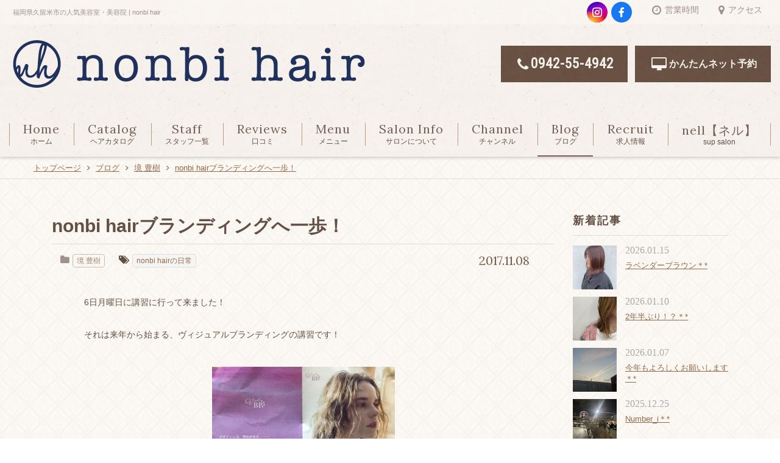

--- FILE ---
content_type: text/html; charset=UTF-8
request_url: http://nonbi-hair.com/blog/details/1882
body_size: 17843
content:
<!DOCTYPE html>
<html lang="ja">
<head prefix="og: http://ogp.me/ns# fb: http://ogp.me/ns/fb# article: http://ogp.me/ns/article#">
	<meta charset="UTF-8" />
	<meta name="viewport" content="width=device-width, initial-scale=1.0, viewport-fit=cover" />
	<meta name="format-detection" content="telephone=no" />
	<meta http-equiv="X-UA-Compatible" content="ie=edge">
		<meta name="google-site-verification" content="PCr5Q0exJ-6TVVLC9PnhZLCEMUZMhyE_92TXsziq2u8" />

	<!-- <script src="https://kit.fontawesome.com/47c26e3652.js" crossorigin="anonymous"></script> -->
  <link href="https://cdn.jsdelivr.net/npm/remixicon@4.6.0/fonts/remixicon.css" rel="stylesheet">
  <link rel="stylesheet" href="http://nonbi-hair.com/wp-content/themes/hp2base/font-awesome/css/font-awesome.min.css">
	<title>nonbi hairブランディングへ一歩！ | nonbi hair</title>
<meta name='robots' content='max-image-preview:large' />
<link rel='dns-prefetch' href='//fonts.googleapis.com' />

<!-- SEO SIMPLE PACK 3.6.2 -->
<meta name="description" content="6日月曜日に講習に行って来ました！ それは来年から始まる、ヴィジュアルブランディングの講習です！ この講習ではnonbi hairとはどんなお店なのか？ どんなスタイルを提供できる！？どんなスタイルがとくいか！？など、お店の色を明確にしてい">
<link rel="canonical" href="http://nonbi-hair.com/blog/details/1882">
<meta property="og:locale" content="ja_JP">
<meta property="og:type" content="article">
<meta property="og:image" content="http://nonbi-hair.com/wp-content/uploads/2017/11/IMG_8331.jpg">
<meta property="og:title" content="nonbi hairブランディングへ一歩！ | nonbi hair">
<meta property="og:description" content="6日月曜日に講習に行って来ました！ それは来年から始まる、ヴィジュアルブランディングの講習です！ この講習ではnonbi hairとはどんなお店なのか？ どんなスタイルを提供できる！？どんなスタイルがとくいか！？など、お店の色を明確にしてい">
<meta property="og:url" content="http://nonbi-hair.com/blog/details/1882">
<meta property="og:site_name" content="nonbi hair">
<meta name="twitter:card" content="summary">
<!-- / SEO SIMPLE PACK -->

<script type="text/javascript">
/* <![CDATA[ */
window._wpemojiSettings = {"baseUrl":"https:\/\/s.w.org\/images\/core\/emoji\/15.0.3\/72x72\/","ext":".png","svgUrl":"https:\/\/s.w.org\/images\/core\/emoji\/15.0.3\/svg\/","svgExt":".svg","source":{"concatemoji":"http:\/\/nonbi-hair.com\/wp-includes\/js\/wp-emoji-release.min.js?ver=6.5.7"}};
/*! This file is auto-generated */
!function(i,n){var o,s,e;function c(e){try{var t={supportTests:e,timestamp:(new Date).valueOf()};sessionStorage.setItem(o,JSON.stringify(t))}catch(e){}}function p(e,t,n){e.clearRect(0,0,e.canvas.width,e.canvas.height),e.fillText(t,0,0);var t=new Uint32Array(e.getImageData(0,0,e.canvas.width,e.canvas.height).data),r=(e.clearRect(0,0,e.canvas.width,e.canvas.height),e.fillText(n,0,0),new Uint32Array(e.getImageData(0,0,e.canvas.width,e.canvas.height).data));return t.every(function(e,t){return e===r[t]})}function u(e,t,n){switch(t){case"flag":return n(e,"\ud83c\udff3\ufe0f\u200d\u26a7\ufe0f","\ud83c\udff3\ufe0f\u200b\u26a7\ufe0f")?!1:!n(e,"\ud83c\uddfa\ud83c\uddf3","\ud83c\uddfa\u200b\ud83c\uddf3")&&!n(e,"\ud83c\udff4\udb40\udc67\udb40\udc62\udb40\udc65\udb40\udc6e\udb40\udc67\udb40\udc7f","\ud83c\udff4\u200b\udb40\udc67\u200b\udb40\udc62\u200b\udb40\udc65\u200b\udb40\udc6e\u200b\udb40\udc67\u200b\udb40\udc7f");case"emoji":return!n(e,"\ud83d\udc26\u200d\u2b1b","\ud83d\udc26\u200b\u2b1b")}return!1}function f(e,t,n){var r="undefined"!=typeof WorkerGlobalScope&&self instanceof WorkerGlobalScope?new OffscreenCanvas(300,150):i.createElement("canvas"),a=r.getContext("2d",{willReadFrequently:!0}),o=(a.textBaseline="top",a.font="600 32px Arial",{});return e.forEach(function(e){o[e]=t(a,e,n)}),o}function t(e){var t=i.createElement("script");t.src=e,t.defer=!0,i.head.appendChild(t)}"undefined"!=typeof Promise&&(o="wpEmojiSettingsSupports",s=["flag","emoji"],n.supports={everything:!0,everythingExceptFlag:!0},e=new Promise(function(e){i.addEventListener("DOMContentLoaded",e,{once:!0})}),new Promise(function(t){var n=function(){try{var e=JSON.parse(sessionStorage.getItem(o));if("object"==typeof e&&"number"==typeof e.timestamp&&(new Date).valueOf()<e.timestamp+604800&&"object"==typeof e.supportTests)return e.supportTests}catch(e){}return null}();if(!n){if("undefined"!=typeof Worker&&"undefined"!=typeof OffscreenCanvas&&"undefined"!=typeof URL&&URL.createObjectURL&&"undefined"!=typeof Blob)try{var e="postMessage("+f.toString()+"("+[JSON.stringify(s),u.toString(),p.toString()].join(",")+"));",r=new Blob([e],{type:"text/javascript"}),a=new Worker(URL.createObjectURL(r),{name:"wpTestEmojiSupports"});return void(a.onmessage=function(e){c(n=e.data),a.terminate(),t(n)})}catch(e){}c(n=f(s,u,p))}t(n)}).then(function(e){for(var t in e)n.supports[t]=e[t],n.supports.everything=n.supports.everything&&n.supports[t],"flag"!==t&&(n.supports.everythingExceptFlag=n.supports.everythingExceptFlag&&n.supports[t]);n.supports.everythingExceptFlag=n.supports.everythingExceptFlag&&!n.supports.flag,n.DOMReady=!1,n.readyCallback=function(){n.DOMReady=!0}}).then(function(){return e}).then(function(){var e;n.supports.everything||(n.readyCallback(),(e=n.source||{}).concatemoji?t(e.concatemoji):e.wpemoji&&e.twemoji&&(t(e.twemoji),t(e.wpemoji)))}))}((window,document),window._wpemojiSettings);
/* ]]> */
</script>
<link rel='stylesheet' id='hp-font-css' href='//fonts.googleapis.com/css?family=Lora&#038;ver=6.5.7' type='text/css' media='all' />
<style id='wp-emoji-styles-inline-css' type='text/css'>

	img.wp-smiley, img.emoji {
		display: inline !important;
		border: none !important;
		box-shadow: none !important;
		height: 1em !important;
		width: 1em !important;
		margin: 0 0.07em !important;
		vertical-align: -0.1em !important;
		background: none !important;
		padding: 0 !important;
	}
</style>
<link rel='stylesheet' id='wp-block-library-css' href='http://nonbi-hair.com/wp-includes/css/dist/block-library/style.min.css?ver=6.5.7' type='text/css' media='all' />
<style id='wp-block-library-theme-inline-css' type='text/css'>
.wp-block-audio figcaption{color:#555;font-size:13px;text-align:center}.is-dark-theme .wp-block-audio figcaption{color:#ffffffa6}.wp-block-audio{margin:0 0 1em}.wp-block-code{border:1px solid #ccc;border-radius:4px;font-family:Menlo,Consolas,monaco,monospace;padding:.8em 1em}.wp-block-embed figcaption{color:#555;font-size:13px;text-align:center}.is-dark-theme .wp-block-embed figcaption{color:#ffffffa6}.wp-block-embed{margin:0 0 1em}.blocks-gallery-caption{color:#555;font-size:13px;text-align:center}.is-dark-theme .blocks-gallery-caption{color:#ffffffa6}.wp-block-image figcaption{color:#555;font-size:13px;text-align:center}.is-dark-theme .wp-block-image figcaption{color:#ffffffa6}.wp-block-image{margin:0 0 1em}.wp-block-pullquote{border-bottom:4px solid;border-top:4px solid;color:currentColor;margin-bottom:1.75em}.wp-block-pullquote cite,.wp-block-pullquote footer,.wp-block-pullquote__citation{color:currentColor;font-size:.8125em;font-style:normal;text-transform:uppercase}.wp-block-quote{border-left:.25em solid;margin:0 0 1.75em;padding-left:1em}.wp-block-quote cite,.wp-block-quote footer{color:currentColor;font-size:.8125em;font-style:normal;position:relative}.wp-block-quote.has-text-align-right{border-left:none;border-right:.25em solid;padding-left:0;padding-right:1em}.wp-block-quote.has-text-align-center{border:none;padding-left:0}.wp-block-quote.is-large,.wp-block-quote.is-style-large,.wp-block-quote.is-style-plain{border:none}.wp-block-search .wp-block-search__label{font-weight:700}.wp-block-search__button{border:1px solid #ccc;padding:.375em .625em}:where(.wp-block-group.has-background){padding:1.25em 2.375em}.wp-block-separator.has-css-opacity{opacity:.4}.wp-block-separator{border:none;border-bottom:2px solid;margin-left:auto;margin-right:auto}.wp-block-separator.has-alpha-channel-opacity{opacity:1}.wp-block-separator:not(.is-style-wide):not(.is-style-dots){width:100px}.wp-block-separator.has-background:not(.is-style-dots){border-bottom:none;height:1px}.wp-block-separator.has-background:not(.is-style-wide):not(.is-style-dots){height:2px}.wp-block-table{margin:0 0 1em}.wp-block-table td,.wp-block-table th{word-break:normal}.wp-block-table figcaption{color:#555;font-size:13px;text-align:center}.is-dark-theme .wp-block-table figcaption{color:#ffffffa6}.wp-block-video figcaption{color:#555;font-size:13px;text-align:center}.is-dark-theme .wp-block-video figcaption{color:#ffffffa6}.wp-block-video{margin:0 0 1em}.wp-block-template-part.has-background{margin-bottom:0;margin-top:0;padding:1.25em 2.375em}
</style>
<style id='classic-theme-styles-inline-css' type='text/css'>
/*! This file is auto-generated */
.wp-block-button__link{color:#fff;background-color:#32373c;border-radius:9999px;box-shadow:none;text-decoration:none;padding:calc(.667em + 2px) calc(1.333em + 2px);font-size:1.125em}.wp-block-file__button{background:#32373c;color:#fff;text-decoration:none}
</style>
<style id='global-styles-inline-css' type='text/css'>
body{--wp--preset--color--black: #000000;--wp--preset--color--cyan-bluish-gray: #abb8c3;--wp--preset--color--white: #ffffff;--wp--preset--color--pale-pink: #f78da7;--wp--preset--color--vivid-red: #cf2e2e;--wp--preset--color--luminous-vivid-orange: #ff6900;--wp--preset--color--luminous-vivid-amber: #fcb900;--wp--preset--color--light-green-cyan: #7bdcb5;--wp--preset--color--vivid-green-cyan: #00d084;--wp--preset--color--pale-cyan-blue: #8ed1fc;--wp--preset--color--vivid-cyan-blue: #0693e3;--wp--preset--color--vivid-purple: #9b51e0;--wp--preset--gradient--vivid-cyan-blue-to-vivid-purple: linear-gradient(135deg,rgba(6,147,227,1) 0%,rgb(155,81,224) 100%);--wp--preset--gradient--light-green-cyan-to-vivid-green-cyan: linear-gradient(135deg,rgb(122,220,180) 0%,rgb(0,208,130) 100%);--wp--preset--gradient--luminous-vivid-amber-to-luminous-vivid-orange: linear-gradient(135deg,rgba(252,185,0,1) 0%,rgba(255,105,0,1) 100%);--wp--preset--gradient--luminous-vivid-orange-to-vivid-red: linear-gradient(135deg,rgba(255,105,0,1) 0%,rgb(207,46,46) 100%);--wp--preset--gradient--very-light-gray-to-cyan-bluish-gray: linear-gradient(135deg,rgb(238,238,238) 0%,rgb(169,184,195) 100%);--wp--preset--gradient--cool-to-warm-spectrum: linear-gradient(135deg,rgb(74,234,220) 0%,rgb(151,120,209) 20%,rgb(207,42,186) 40%,rgb(238,44,130) 60%,rgb(251,105,98) 80%,rgb(254,248,76) 100%);--wp--preset--gradient--blush-light-purple: linear-gradient(135deg,rgb(255,206,236) 0%,rgb(152,150,240) 100%);--wp--preset--gradient--blush-bordeaux: linear-gradient(135deg,rgb(254,205,165) 0%,rgb(254,45,45) 50%,rgb(107,0,62) 100%);--wp--preset--gradient--luminous-dusk: linear-gradient(135deg,rgb(255,203,112) 0%,rgb(199,81,192) 50%,rgb(65,88,208) 100%);--wp--preset--gradient--pale-ocean: linear-gradient(135deg,rgb(255,245,203) 0%,rgb(182,227,212) 50%,rgb(51,167,181) 100%);--wp--preset--gradient--electric-grass: linear-gradient(135deg,rgb(202,248,128) 0%,rgb(113,206,126) 100%);--wp--preset--gradient--midnight: linear-gradient(135deg,rgb(2,3,129) 0%,rgb(40,116,252) 100%);--wp--preset--font-size--small: 13px;--wp--preset--font-size--medium: 20px;--wp--preset--font-size--large: 36px;--wp--preset--font-size--x-large: 42px;--wp--preset--spacing--20: 0.44rem;--wp--preset--spacing--30: 0.67rem;--wp--preset--spacing--40: 1rem;--wp--preset--spacing--50: 1.5rem;--wp--preset--spacing--60: 2.25rem;--wp--preset--spacing--70: 3.38rem;--wp--preset--spacing--80: 5.06rem;--wp--preset--shadow--natural: 6px 6px 9px rgba(0, 0, 0, 0.2);--wp--preset--shadow--deep: 12px 12px 50px rgba(0, 0, 0, 0.4);--wp--preset--shadow--sharp: 6px 6px 0px rgba(0, 0, 0, 0.2);--wp--preset--shadow--outlined: 6px 6px 0px -3px rgba(255, 255, 255, 1), 6px 6px rgba(0, 0, 0, 1);--wp--preset--shadow--crisp: 6px 6px 0px rgba(0, 0, 0, 1);}:where(.is-layout-flex){gap: 0.5em;}:where(.is-layout-grid){gap: 0.5em;}body .is-layout-flex{display: flex;}body .is-layout-flex{flex-wrap: wrap;align-items: center;}body .is-layout-flex > *{margin: 0;}body .is-layout-grid{display: grid;}body .is-layout-grid > *{margin: 0;}:where(.wp-block-columns.is-layout-flex){gap: 2em;}:where(.wp-block-columns.is-layout-grid){gap: 2em;}:where(.wp-block-post-template.is-layout-flex){gap: 1.25em;}:where(.wp-block-post-template.is-layout-grid){gap: 1.25em;}.has-black-color{color: var(--wp--preset--color--black) !important;}.has-cyan-bluish-gray-color{color: var(--wp--preset--color--cyan-bluish-gray) !important;}.has-white-color{color: var(--wp--preset--color--white) !important;}.has-pale-pink-color{color: var(--wp--preset--color--pale-pink) !important;}.has-vivid-red-color{color: var(--wp--preset--color--vivid-red) !important;}.has-luminous-vivid-orange-color{color: var(--wp--preset--color--luminous-vivid-orange) !important;}.has-luminous-vivid-amber-color{color: var(--wp--preset--color--luminous-vivid-amber) !important;}.has-light-green-cyan-color{color: var(--wp--preset--color--light-green-cyan) !important;}.has-vivid-green-cyan-color{color: var(--wp--preset--color--vivid-green-cyan) !important;}.has-pale-cyan-blue-color{color: var(--wp--preset--color--pale-cyan-blue) !important;}.has-vivid-cyan-blue-color{color: var(--wp--preset--color--vivid-cyan-blue) !important;}.has-vivid-purple-color{color: var(--wp--preset--color--vivid-purple) !important;}.has-black-background-color{background-color: var(--wp--preset--color--black) !important;}.has-cyan-bluish-gray-background-color{background-color: var(--wp--preset--color--cyan-bluish-gray) !important;}.has-white-background-color{background-color: var(--wp--preset--color--white) !important;}.has-pale-pink-background-color{background-color: var(--wp--preset--color--pale-pink) !important;}.has-vivid-red-background-color{background-color: var(--wp--preset--color--vivid-red) !important;}.has-luminous-vivid-orange-background-color{background-color: var(--wp--preset--color--luminous-vivid-orange) !important;}.has-luminous-vivid-amber-background-color{background-color: var(--wp--preset--color--luminous-vivid-amber) !important;}.has-light-green-cyan-background-color{background-color: var(--wp--preset--color--light-green-cyan) !important;}.has-vivid-green-cyan-background-color{background-color: var(--wp--preset--color--vivid-green-cyan) !important;}.has-pale-cyan-blue-background-color{background-color: var(--wp--preset--color--pale-cyan-blue) !important;}.has-vivid-cyan-blue-background-color{background-color: var(--wp--preset--color--vivid-cyan-blue) !important;}.has-vivid-purple-background-color{background-color: var(--wp--preset--color--vivid-purple) !important;}.has-black-border-color{border-color: var(--wp--preset--color--black) !important;}.has-cyan-bluish-gray-border-color{border-color: var(--wp--preset--color--cyan-bluish-gray) !important;}.has-white-border-color{border-color: var(--wp--preset--color--white) !important;}.has-pale-pink-border-color{border-color: var(--wp--preset--color--pale-pink) !important;}.has-vivid-red-border-color{border-color: var(--wp--preset--color--vivid-red) !important;}.has-luminous-vivid-orange-border-color{border-color: var(--wp--preset--color--luminous-vivid-orange) !important;}.has-luminous-vivid-amber-border-color{border-color: var(--wp--preset--color--luminous-vivid-amber) !important;}.has-light-green-cyan-border-color{border-color: var(--wp--preset--color--light-green-cyan) !important;}.has-vivid-green-cyan-border-color{border-color: var(--wp--preset--color--vivid-green-cyan) !important;}.has-pale-cyan-blue-border-color{border-color: var(--wp--preset--color--pale-cyan-blue) !important;}.has-vivid-cyan-blue-border-color{border-color: var(--wp--preset--color--vivid-cyan-blue) !important;}.has-vivid-purple-border-color{border-color: var(--wp--preset--color--vivid-purple) !important;}.has-vivid-cyan-blue-to-vivid-purple-gradient-background{background: var(--wp--preset--gradient--vivid-cyan-blue-to-vivid-purple) !important;}.has-light-green-cyan-to-vivid-green-cyan-gradient-background{background: var(--wp--preset--gradient--light-green-cyan-to-vivid-green-cyan) !important;}.has-luminous-vivid-amber-to-luminous-vivid-orange-gradient-background{background: var(--wp--preset--gradient--luminous-vivid-amber-to-luminous-vivid-orange) !important;}.has-luminous-vivid-orange-to-vivid-red-gradient-background{background: var(--wp--preset--gradient--luminous-vivid-orange-to-vivid-red) !important;}.has-very-light-gray-to-cyan-bluish-gray-gradient-background{background: var(--wp--preset--gradient--very-light-gray-to-cyan-bluish-gray) !important;}.has-cool-to-warm-spectrum-gradient-background{background: var(--wp--preset--gradient--cool-to-warm-spectrum) !important;}.has-blush-light-purple-gradient-background{background: var(--wp--preset--gradient--blush-light-purple) !important;}.has-blush-bordeaux-gradient-background{background: var(--wp--preset--gradient--blush-bordeaux) !important;}.has-luminous-dusk-gradient-background{background: var(--wp--preset--gradient--luminous-dusk) !important;}.has-pale-ocean-gradient-background{background: var(--wp--preset--gradient--pale-ocean) !important;}.has-electric-grass-gradient-background{background: var(--wp--preset--gradient--electric-grass) !important;}.has-midnight-gradient-background{background: var(--wp--preset--gradient--midnight) !important;}.has-small-font-size{font-size: var(--wp--preset--font-size--small) !important;}.has-medium-font-size{font-size: var(--wp--preset--font-size--medium) !important;}.has-large-font-size{font-size: var(--wp--preset--font-size--large) !important;}.has-x-large-font-size{font-size: var(--wp--preset--font-size--x-large) !important;}
.wp-block-navigation a:where(:not(.wp-element-button)){color: inherit;}
:where(.wp-block-post-template.is-layout-flex){gap: 1.25em;}:where(.wp-block-post-template.is-layout-grid){gap: 1.25em;}
:where(.wp-block-columns.is-layout-flex){gap: 2em;}:where(.wp-block-columns.is-layout-grid){gap: 2em;}
.wp-block-pullquote{font-size: 1.5em;line-height: 1.6;}
</style>
<link rel='stylesheet' id='gfont-robot-css' href='//fonts.googleapis.com/css?family=Roboto+Condensed&#038;ver=6.5.7' type='text/css' media='all' />
<link rel='stylesheet' id='font-mirai-css' href='http://nonbi-hair.com/wp-content/themes/hp2base/assets/css/font-mirai.css?ver=1750153768' type='text/css' media='all' />
<link rel='stylesheet' id='hairspress-css' href='http://nonbi-hair.com/wp-content/themes/hp2base/assets/css/hairspress.css?ver=1750153768' type='text/css' media='all' />
<link rel='stylesheet' id='hairspress-child-css' href='http://nonbi-hair.com/wp-content/themes/hp2base/assets/css/antique.css?ver=1750153768' type='text/css' media='all' />
<link rel='stylesheet' id='hairspress-block-editor-css' href='http://nonbi-hair.com/wp-content/themes/hp2base/assets/css/block-editor.css?ver=1750153768' type='text/css' media='all' />
<link rel='stylesheet' id='hairspress-classic-editor-css' href='http://nonbi-hair.com/wp-content/themes/hp2base/assets/css/editor-style.css?ver=1750153768' type='text/css' media='all' />
<script type="text/javascript" src="http://nonbi-hair.com/wp-includes/js/jquery/jquery.min.js?ver=3.7.1" id="jquery-core-js"></script>
<script type="text/javascript" src="http://nonbi-hair.com/wp-includes/js/jquery/jquery-migrate.min.js?ver=3.4.1" id="jquery-migrate-js"></script>
<link rel="https://api.w.org/" href="http://nonbi-hair.com/wp-json/" /><link rel="alternate" type="application/json" href="http://nonbi-hair.com/wp-json/wp/v2/posts/1882" /><link rel="EditURI" type="application/rsd+xml" title="RSD" href="http://nonbi-hair.com/xmlrpc.php?rsd" />
<meta name="generator" content="WordPress 6.5.7" />
<link rel='shortlink' href='http://nonbi-hair.com/?p=1882' />
<link rel="alternate" type="application/json+oembed" href="http://nonbi-hair.com/wp-json/oembed/1.0/embed?url=http%3A%2F%2Fnonbi-hair.com%2Fblog%2Fdetails%2F1882" />
<link rel="alternate" type="text/xml+oembed" href="http://nonbi-hair.com/wp-json/oembed/1.0/embed?url=http%3A%2F%2Fnonbi-hair.com%2Fblog%2Fdetails%2F1882&#038;format=xml" />
<script>
	var sliderOptions = JSON.parse('{"mode":"fade","speed":3000,"delay":3000}');
	window.sliderOptions = sliderOptions;
</script>
      <script>var ga4_id = 'G-S3ZGBJN15K';</script>
  		<script>var tracking_id = 'UA-70431042-1';</script>
	    <!-- Google Tag Manager -->
	<noscript><iframe src="//www.googletagmanager.com/ns.html?id=GTM-KLD699"
	height="0" width="0" style="display:none;visibility:hidden"></iframe></noscript>
	<script>(function(w,d,s,l,i){w[l]=w[l]||[];w[l].push({'gtm.start':
	new Date().getTime(),event:'gtm.js'});var f=d.getElementsByTagName(s)[0],
	j=d.createElement(s),dl=l!='dataLayer'?'&l='+l:'';j.async=true;j.src=
	'//www.googletagmanager.com/gtm.js?id='+i+dl;f.parentNode.insertBefore(j,f);
	})(window,document,'script','dataLayer','GTM-KLD699');</script>
	<!-- End Google Tag Manager -->
  </head>
<body class="post-template-default single single-post postid-1882 single-format-standard wp-embed-responsive">

<div id="fb-root"></div>
<script async defer crossorigin="anonymous" src="https://connect.facebook.net/ja_JP/sdk.js#xfbml=1&version=v6.0&appId=1505451772876041&autoLogAppEvents=1"></script>

<!-- ドロワーメニュー用のオーバーレイ -->
<div id="drawerOverlay" class="hidden-md hidden-lg"></div>

<!-- ドロワー用コンテンツボックス -->
<div id="drawer"><div id="drawerContent"><div class="drawer-content-back">
<div class="pointer"></div>
<!-- ヘッダー -->
<header>
	<div id="header" class="header">
	<div class="header-top">
		<div class="container-fullid header-top__inner">
			<div class="header-top__row">
				<div class="header-top__title">
					<h1 class="site-title">福岡県久留米市の人気美容室・美容院 | nonbi hair</h1>
				</div>
				<div class="header-top__nav">
						<ul class="social-icon">
		<li><a href="https://www.instagram.com/nonbi.hair/?hl=ja" target="_blank" class="fab"><span>instagram</span></a></li><li><a href="https://m.facebook.com/profile.php?id=1619733724945334&#038;ref=bookmarks" target="_blank" class="fab"><span>facebook</span></a></li>	</ul>
															<ul class="subnavi">
						<li>
							<a href="http://nonbi-hair.com/salon#opentime"><i class="fa fa-clock-o"></i><span>営業時間</span></a>
						</li>
						<li>
							<a href="http://nonbi-hair.com/salon#accessmap"><i class="fa fa-map-marker"></i><span>アクセス</span></a>
						</li>
					</ul>
									</div>
			</div>
		</div>
	</div>

	<div class="header-middle">
		<div class="container-fullid header-middle__inner">
			<div class="header-middle__row">
				<div class="header-middle__logo">
					<div class="site-logo">
						<a href="http://nonbi-hair.com/"><img width="590" height="100" src="http://nonbi-hair.com/wp-content/uploads/2017/01/nonbi-hair-590x100.png" class="attachment-logo size-logo" alt="" decoding="async" fetchpriority="high" srcset="http://nonbi-hair.com/wp-content/uploads/2017/01/nonbi-hair.png 590w, http://nonbi-hair.com/wp-content/uploads/2017/01/nonbi-hair-300x51.png 300w, http://nonbi-hair.com/wp-content/uploads/2017/01/nonbi-hair-320x54.png 320w" sizes="(max-width: 590px) 100vw, 590px" /></a>
					</div>
				</div>

												<div class="header-middle__button">
					<div class="header-button-area">
						<ul class="header-contact">
														<li>
								<a href="tel:0942-55-4942" class="btn btn-default btn-xl tel-link">
									<i class="fa fa-phone"></i><span>0942-55-4942</span>
								</a>
							</li>
																					<li>
								<a href="https://liff.line.me/1657579174-1QAeA2Do" class="btn btn-default btn-xl" target="_blank"><i class="fa fa-desktop"></i><span>かんたんネット予約</span></a>
							</li>
													</ul>
											</div>
				</div>
							</div>
		</div>
		<!-- /.container -->
	</div>

	<div id="gNavi" class="gnavi-block hidden-xs hidden-sm visible-md visible-lg">
		<div class="container-fullid">
			<div class="">
				<nav>
					<ul class="gnavi list-table"><li class=""><a href="http://nonbi-hair.com/"><span class="ja ">ホーム</span><span class="en">Home</span></a></li><li class=""><a href="http://nonbi-hair.com/catalog"><span class="ja ">ヘアカタログ</span><span class="en">Catalog</span></a></li><li class=""><a href="http://nonbi-hair.com/staff"><span class="ja ">スタッフ一覧</span><span class="en">Staff</span></a></li><li class=""><a href="https://sam004.salonanswer.com/sas/reserve/nonbihair/review"><span class="ja ">口コミ</span><span class="en">Reviews</span></a></li><li class=""><a href="http://nonbi-hair.com/menu"><span class="ja ">メニュー</span><span class="en">Menu</span></a></li><li class=""><a href="http://nonbi-hair.com/salon"><span class="ja ">サロンについて</span><span class="en">Salon Info</span></a></li><li class=""><a href="http://nonbi-hair.com/channel"><span class="ja ">チャンネル</span><span class="en">Channel</span></a></li><li class="current-menu-item"><a href="http://nonbi-hair.com/blog"><span class="ja ">ブログ</span><span class="en">Blog</span></a></li><li class=""><a href="https://fb5e89mtq.jbplt.jp/"><span class="ja ">求人情報</span><span class="en">Recruit</span></a></li><li class=""><a href="https://nell-spa.my.canva.site/cocoronoiyasi"><span class="ja ">sup  salon</span><span class="en">nell【ネル】</span></a></li></ul>				</nav>
			</div>
		</div>
	</div>
	<!-- /#gNavi -->
</header>

<!-- MainVisual -->


	<div id="spContact" class="contact-sp">
		<ul class="contact">
							<li class="tel">
					<a href="tel:0942-55-4942"><i class="fa fa-phone"></i><span>電話で予約</span></a>				</li>
										<li class="web-reserve">
					<a href="https://liff.line.me/1657579174-1QAeA2Do" target="_blank"><i class="fa fa-mobile"></i><span>ネットで予約</span></a>				</li>
					</ul>
	</div>
		<!-- /#spContact -->

<!-- パンくずリスト -->
<div id="breadcrumb" class="breadcrumb">
	<div class="container">
		<div class="row">
			<div class="bread-container">
				<!-- ※モバイルに合わせてカルーセルにしてます -->
				<ul id="breadcrumbs" class="bread-list list-inline swiper-wrapper" itemprop="breadcrumb"><li itemscope itemtype="http://data-vocabulary.org/Breadcrumb" class="swiper-slide"><a href="http://nonbi-hair.com/" itemprop="url"><span itemprop="title">トップページ</span></a></li><li itemscope itemtype="http://data-vocabulary.org/Breadcrumb" class="swiper-slide"><a href="http://nonbi-hair.com/blog" itemprop="url"><span itemprop="title">ブログ</span></a></li><li itemscope itemtype="http://data-vocabulary.org/Breadcrumb" class="swiper-slide"><a href="http://nonbi-hair.com/blog/details/category/hiroki-sakai" itemprop="url"><span itemprop="title">境 豊樹</span></a></li><li itemscope itemtype="http://data-vocabulary.org/Breadcrumb" class="swiper-slide"><a href="http://nonbi-hair.com/blog/details/1882" itemprop="url"><span itemprop="title">nonbi hairブランディングへ一歩！</span></a></li></ul>			</div>
		</div>
	</div>
</div>
<!-- /#breadcrumb -->
<!-- ここから - コンテンツ -->
<main id="blog" class="c-wrap">
	<!-- <div class="container"> -->
		<!-- <h2 class="c-title-page"><span class="en">Blog</span><span class="jp">ブログ</span></h2> -->
	<div class="entry-row  ">
		<div class="post-wrapper">
												<article class="post-single">
						<div class=""><!-- post-content -->
							<header class="entry-header"><!-- post-header  -->
								<h1 class="title">nonbi hairブランディングへ一歩！</h1>
								<div class="entry-header__row">
									<!-- <div class="cat_tag"> -->
									<div class="category">
										<p class="cat"><i class="fa fa-folder"></i><a href="http://nonbi-hair.com/blog/details/category/hiroki-sakai">境 豊樹</a></p>										<p class="tag"><i class="fa fa-tags"></i><a href="http://nonbi-hair.com/blog/details/tag/nonbi-hair%e3%81%ae%e6%97%a5%e5%b8%b8">nonbi hairの日常</a></p>									</div>
									<div class="meta">
										<time class="datetime" datetime="2017-11-08T00:24:07+09:00">2017.11.08</time>
									</div>
								</div>
							</header>

							<section class="entry-content"><!-- contents-body post-body -->
								<p>6日月曜日に講習に行って来ました！</p>
<p>それは来年から始まる、ヴィジュアルブランディングの講習です！</p>
<p><a href="http://nonbi-hair.com/wp-content/uploads/2017/11/IMG_8331.jpg"><img decoding="async" class="size-medium wp-image-1884 aligncenter" src="http://nonbi-hair.com/wp-content/uploads/2017/11/IMG_8331-300x225.jpg" alt="" width="300" height="225" srcset="http://nonbi-hair.com/wp-content/uploads/2017/11/IMG_8331-300x225.jpg 300w, http://nonbi-hair.com/wp-content/uploads/2017/11/IMG_8331-768x576.jpg 768w, http://nonbi-hair.com/wp-content/uploads/2017/11/IMG_8331-1024x768.jpg 1024w, http://nonbi-hair.com/wp-content/uploads/2017/11/IMG_8331-133x100.jpg 133w, http://nonbi-hair.com/wp-content/uploads/2017/11/IMG_8331-320x240.jpg 320w, http://nonbi-hair.com/wp-content/uploads/2017/11/IMG_8331-620x465.jpg 620w" sizes="(max-width: 300px) 100vw, 300px" /></a></p>
<p>この講習ではnonbi hairとはどんなお店なのか？</p>
<p>どんなスタイルを提供できる！？どんなスタイルがとくいか！？など、お店の色を明確にしていくための講習です！</p>
<p>nonbi hairが求めるスタイルを分析し、ファッションからの、顔型、からのメイク、ヘア、言葉に！そして理論的にスタイルを作り、フォトにも落とし込み、お客様に私たちの作るスタイルから、メッセージとして受け取れるくらいのものが作れるようになればと思っています！</p>
<p>理論的に分析することで、さらに技術の向上になり、お客様にさらにいい提案が出来たらなと思います！</p>
<p>&nbsp;</p>
<p>来年からもさらにレベルアップを目指し頑張っていきたいと思います！(☝︎ ՞ਊ ՞)☝︎</p>
<p>久留米で一番の美容室を目指します！</p>
<p>これからもnonbi hairをよろしくお願いします^ ^</p>
<a href="https://liff.line.me/1657579174-1QAeA2Do" target="_blank"><img decoding="async" src="http://nonbi-hair.com/btn_reserve.png" width="160" height="66" alt="ネット予約24時間受付中！"></a>
																																								</section>

							<footer class="entry-footer">
								
<!-- Social Button --><ul class="social-button-list">
	<li>
		<div class="fb-like" data-href="http://nonbi-hair.com/blog/details/1882" data-layout="button_count" data-action="like" data-show-faces="false" data-share="false"></div>
	</li>
	<li>
		<a href="https://twitter.com/share" class="twitter-share-button"{count} data-lang="ja">ツイート</a>
		<script>!function(d,s,id){var js,fjs=d.getElementsByTagName(s)[0],p=/^http:/.test(d.location)?'http':'https';if(!d.getElementById(id)){js=d.createElement(s);js.id=id;js.src=p+'://platform.twitter.com/widgets.js';fjs.parentNode.insertBefore(js,fjs);}}(document, 'script', 'twitter-wjs');</script>
	</li>
	<li>
		<div class="line-it-button" data-lang="ja" data-type="share-a" data-url="http://nonbi-hair.com/blog/details/1882" style="display: none;"></div>
		<script src="https://d.line-scdn.net/r/web/social-plugin/js/thirdparty/loader.min.js" async="async" defer="defer"></script>
	</li>
</ul>
<!-- ここまで - Social Button -->
							</footer>
						</div>

            					</article>
								<div class="single-pager"><div class="next"><a href="http://nonbi-hair.com/blog/details/1886" rel="next"><i class="fa fa-angle-left"></i>前の記事へ</a></div><div class="prev"><a href="http://nonbi-hair.com/blog/details/1879" rel="prev">次の記事へ<i class="fa fa-angle-right"></i></a></div></div>				<div class="post-moreback">
					<a href="http://nonbi-hair.com/blog" class="btn btn-default btn-mid"><i class="fa fa-angle-left"></i><span>一覧へ戻る</span></a>
				</div>
					</div>

		<div class="post-sidebar">
			<aside id="sidebar" class="sidebar">
	<div id="recent-posts-3" class="widget widget_recent_entries"><h3 class="widgettitle heading-mark"><span class="f-um">新着記事</span></h3><ul>
							<li>
			<a href="http://nonbi-hair.com/blog/details/4644" class="widget_recent_entries__link">
									<div class="widget_recent_entries__thumbnail">
						<div class="thumb">
							<img width="252" height="252" src="http://nonbi-hair.com/wp-content/uploads/2026/01/img_4539-1-252x252.jpg" class="attachment-square size-square wp-post-image" alt="" decoding="async" loading="lazy" srcset="http://nonbi-hair.com/wp-content/uploads/2026/01/img_4539-1-252x252.jpg 252w, http://nonbi-hair.com/wp-content/uploads/2026/01/img_4539-1-150x150.jpg 150w, http://nonbi-hair.com/wp-content/uploads/2026/01/img_4539-1-80x80.jpg 80w" sizes="(max-width: 252px) 100vw, 252px" />						</div>
					</div>
								<div class="widget_recent_entries__content">
					<div class="title">ラベンダーブラウン＊*</div>
										<div class="datetime"><time>2026.01.15</time></div>
									</div>
			</a>
		</li>
						<li>
			<a href="http://nonbi-hair.com/blog/details/4637" class="widget_recent_entries__link">
									<div class="widget_recent_entries__thumbnail">
						<div class="thumb">
							<img width="252" height="252" src="http://nonbi-hair.com/wp-content/uploads/2026/01/img_4684-1-252x252.jpg" class="attachment-square size-square wp-post-image" alt="" decoding="async" loading="lazy" srcset="http://nonbi-hair.com/wp-content/uploads/2026/01/img_4684-1-252x252.jpg 252w, http://nonbi-hair.com/wp-content/uploads/2026/01/img_4684-1-150x150.jpg 150w, http://nonbi-hair.com/wp-content/uploads/2026/01/img_4684-1-80x80.jpg 80w" sizes="(max-width: 252px) 100vw, 252px" />						</div>
					</div>
								<div class="widget_recent_entries__content">
					<div class="title">2年半ぶり！？＊*</div>
										<div class="datetime"><time>2026.01.10</time></div>
									</div>
			</a>
		</li>
						<li>
			<a href="http://nonbi-hair.com/blog/details/4618" class="widget_recent_entries__link">
									<div class="widget_recent_entries__thumbnail">
						<div class="thumb">
							<img width="252" height="252" src="http://nonbi-hair.com/wp-content/uploads/2026/01/img_8850-1-252x252.jpg" class="attachment-square size-square wp-post-image" alt="" decoding="async" loading="lazy" srcset="http://nonbi-hair.com/wp-content/uploads/2026/01/img_8850-1-252x252.jpg 252w, http://nonbi-hair.com/wp-content/uploads/2026/01/img_8850-1-150x150.jpg 150w, http://nonbi-hair.com/wp-content/uploads/2026/01/img_8850-1-80x80.jpg 80w" sizes="(max-width: 252px) 100vw, 252px" />						</div>
					</div>
								<div class="widget_recent_entries__content">
					<div class="title">今年もよろしくお願いします＊*</div>
										<div class="datetime"><time>2026.01.07</time></div>
									</div>
			</a>
		</li>
						<li>
			<a href="http://nonbi-hair.com/blog/details/4608" class="widget_recent_entries__link">
									<div class="widget_recent_entries__thumbnail">
						<div class="thumb">
							<img width="252" height="252" src="http://nonbi-hair.com/wp-content/uploads/2025/12/img_7732-252x252.jpg" class="attachment-square size-square wp-post-image" alt="" decoding="async" loading="lazy" srcset="http://nonbi-hair.com/wp-content/uploads/2025/12/img_7732-252x252.jpg 252w, http://nonbi-hair.com/wp-content/uploads/2025/12/img_7732-150x150.jpg 150w, http://nonbi-hair.com/wp-content/uploads/2025/12/img_7732-80x80.jpg 80w" sizes="(max-width: 252px) 100vw, 252px" />						</div>
					</div>
								<div class="widget_recent_entries__content">
					<div class="title">Number_i＊*</div>
										<div class="datetime"><time>2025.12.25</time></div>
									</div>
			</a>
		</li>
			</ul>
</div><div id="popularposts-2" class="widget widget_popularposts"><h3 class="widgettitle heading-mark"><span class="f-um">人気の記事</span></h3><ul>
									<li>
				<a href="http://nonbi-hair.com/blog/details/663" class="widget_recent_entries__link">
					<div class="widget_recent_entries__thumbnail">
						<div class="thumb">
							<img width="252" height="252" src="http://nonbi-hair.com/wp-content/uploads/2015/10/image1-252x252.jpeg" class="attachment-square size-square wp-post-image" alt="" decoding="async" loading="lazy" srcset="http://nonbi-hair.com/wp-content/uploads/2015/10/image1-252x252.jpeg 252w, http://nonbi-hair.com/wp-content/uploads/2015/10/image1-150x150.jpeg 150w, http://nonbi-hair.com/wp-content/uploads/2015/10/image1-80x80.jpeg 80w" sizes="(max-width: 252px) 100vw, 252px" />						</div>
					</div>
					<div class="widget_recent_entries__content">
						<div class="title">久留米で一番のヘッドスパ！【ホリスティックヘッドスパ】</div>
						<div class="datetime"><time>2016.02.25</time></div>
						<span class="pop_view">Views: 39881</span>
					</div>
				</a>
			</li>
											<li>
				<a href="http://nonbi-hair.com/blog/details/526" class="widget_recent_entries__link">
					<div class="widget_recent_entries__thumbnail">
						<div class="thumb">
							<img width="252" height="252" src="http://nonbi-hair.com/wp-content/uploads/2016/02/IMG_9099-252x252.jpg" class="attachment-square size-square wp-post-image" alt="" decoding="async" loading="lazy" srcset="http://nonbi-hair.com/wp-content/uploads/2016/02/IMG_9099-252x252.jpg 252w, http://nonbi-hair.com/wp-content/uploads/2016/02/IMG_9099-80x80.jpg 80w" sizes="(max-width: 252px) 100vw, 252px" />						</div>
					</div>
					<div class="widget_recent_entries__content">
						<div class="title">やっぱりネット予約じゃないかしら！？</div>
						<div class="datetime"><time>2015.12.22</time></div>
						<span class="pop_view">Views: 39881</span>
					</div>
				</a>
			</li>
											<li>
				<a href="http://nonbi-hair.com/blog/details/3124" class="widget_recent_entries__link">
					<div class="widget_recent_entries__thumbnail">
						<div class="thumb">
							<img width="252" height="252" src="http://nonbi-hair.com/wp-content/uploads/2019/06/image-1-252x252.jpg" class="attachment-square size-square wp-post-image" alt="" decoding="async" loading="lazy" srcset="http://nonbi-hair.com/wp-content/uploads/2019/06/image-1-252x252.jpg 252w, http://nonbi-hair.com/wp-content/uploads/2019/06/image-1-150x150.jpg 150w, http://nonbi-hair.com/wp-content/uploads/2019/06/image-1-80x80.jpg 80w" sizes="(max-width: 252px) 100vw, 252px" />						</div>
					</div>
					<div class="widget_recent_entries__content">
						<div class="title">信じるものは救われる！毛髪はここまで元通りになる！？《2020更新》</div>
						<div class="datetime"><time>2020.03.08</time></div>
						<span class="pop_view">Views: 39881</span>
					</div>
				</a>
			</li>
											<li>
				<a href="http://nonbi-hair.com/blog/details/122" class="widget_recent_entries__link">
					<div class="widget_recent_entries__thumbnail">
						<div class="thumb">
							<img width="252" height="252" src="http://nonbi-hair.com/wp-content/uploads/2017/02/s_IMG_1497-252x252.jpg" class="attachment-square size-square wp-post-image" alt="" decoding="async" loading="lazy" srcset="http://nonbi-hair.com/wp-content/uploads/2017/02/s_IMG_1497-252x252.jpg 252w, http://nonbi-hair.com/wp-content/uploads/2017/02/s_IMG_1497-150x150.jpg 150w, http://nonbi-hair.com/wp-content/uploads/2017/02/s_IMG_1497-80x80.jpg 80w" sizes="(max-width: 252px) 100vw, 252px" />						</div>
					</div>
					<div class="widget_recent_entries__content">
						<div class="title">ヘッドスパが得意な久留米美容室nonbi hairのご紹介</div>
						<div class="datetime"><time>2018.03.06</time></div>
						<span class="pop_view">Views: 39880</span>
					</div>
				</a>
			</li>
									</ul></div><div id="custom_html-2" class="widget_text widget widget_custom_html"><h3 class="widgettitle heading-mark"><span class="f-um">口コミ</span></h3><div class="textwidget custom-html-widget"><iframe height="300" width="160" frameborder="0" marginheight="0" marginwidth="0" scrolling="no" src="https://cs.appnt.me/review_blog_parts/index01/1371/0/?header=1&width=160&height=300&main_backgroud_color=FFFFFF&main_font_color=000000&main_border_color=FF9900&btn_read_user_color1=66CC00&btn_read_user_color2=537B00&btn_read_user_font_color=FFFFFF&btn_read_staff_color1=1171FF&btn_read_staff_color2=004FC6&btn_read_staff_font_color=FFFFFF&btn_back_color1=CCCCCC&btn_back_color2=999999&btn_back_font_color=FFFFFF&btn_reservation_color1=CE3C6B&btn_reservation_color2=97264A&btn_reservation_font_color=FFFFFF&header_background_color1=FFE3BB&header_background_color2=FFCA79&header_font_color=000000&user_box_background_color=FFEACA&user_box_border_color=FF9900&staff_box_background_color=D7E7FF&staff_box_border_color=0064FF&footer_background_color=FFFFFF"></iframe></div></div><div id="categories-2" class="widget widget_categories"><h3 class="widgettitle heading-mark"><span class="f-um">カテゴリー</span></h3>
			<ul>
					<li class="cat-item cat-item-13"><a href="http://nonbi-hair.com/blog/details/category/hiroki-sakai">境 豊樹</a> (132)
</li>
	<li class="cat-item cat-item-15"><a href="http://nonbi-hair.com/blog/details/category/seina-hirashima">平嶋 成奈</a> (77)
</li>
	<li class="cat-item cat-item-200"><a href="http://nonbi-hair.com/blog/details/category/marina-oka">岡　麻莉奈</a> (2)
</li>
	<li class="cat-item cat-item-17"><a href="http://nonbi-hair.com/blog/details/category/kanae-sakai">境 香苗</a> (18)
</li>
	<li class="cat-item cat-item-25"><a href="http://nonbi-hair.com/blog/details/category/nonbi-hair">nonbi hair</a> (138)
</li>
	<li class="cat-item cat-item-188"><a href="http://nonbi-hair.com/blog/details/category/kannna-miura">三浦　栞奈</a> (91)
</li>
	<li class="cat-item cat-item-26"><a href="http://nonbi-hair.com/blog/details/category/%e3%83%98%e3%83%83%e3%83%89%e3%82%b9%e3%83%91">ヘッドスパ</a> (18)
</li>
	<li class="cat-item cat-item-1"><a href="http://nonbi-hair.com/blog/details/category/%e6%9c%aa%e5%88%86%e9%a1%9e">未分類</a> (81)
</li>
			</ul>

			</div><div id="archives-2" class="widget widget_archive"><h3 class="widgettitle heading-mark"><span class="f-um">アーカイブ</span></h3><ul class="yearArchiveList"><li><button class="tgl"><span>2026年<i class="fa fa-angle-down"></i></span></button><div class="tgl_child"><ul><li class="singleList"><a href='http://nonbi-hair.com/blog/details/date/2026/01' title='2026年1月'>1月</a> <span class='num'>(3)</span></li>
</ul></li>
<li><button class="tgl"><span>2025年<i class="fa fa-angle-down"></i></span></button><div class="tgl_child"><ul><li class="singleList"><a href='http://nonbi-hair.com/blog/details/date/2025/12' title='2025年12月'>12月</a> <span class='num'>(4)</span></li>
<li class="singleList"><a href='http://nonbi-hair.com/blog/details/date/2025/11' title='2025年11月'>11月</a> <span class='num'>(4)</span></li>
<li class="singleList"><a href='http://nonbi-hair.com/blog/details/date/2025/10' title='2025年10月'>10月</a> <span class='num'>(2)</span></li>
<li class="singleList"><a href='http://nonbi-hair.com/blog/details/date/2025/09' title='2025年9月'>9月</a> <span class='num'>(5)</span></li>
<li class="singleList"><a href='http://nonbi-hair.com/blog/details/date/2025/08' title='2025年8月'>8月</a> <span class='num'>(5)</span></li>
<li class="singleList"><a href='http://nonbi-hair.com/blog/details/date/2025/07' title='2025年7月'>7月</a> <span class='num'>(3)</span></li>
<li class="singleList"><a href='http://nonbi-hair.com/blog/details/date/2025/06' title='2025年6月'>6月</a> <span class='num'>(4)</span></li>
<li class="singleList"><a href='http://nonbi-hair.com/blog/details/date/2025/05' title='2025年5月'>5月</a> <span class='num'>(5)</span></li>
<li class="singleList"><a href='http://nonbi-hair.com/blog/details/date/2025/04' title='2025年4月'>4月</a> <span class='num'>(3)</span></li>
<li class="singleList"><a href='http://nonbi-hair.com/blog/details/date/2025/03' title='2025年3月'>3月</a> <span class='num'>(1)</span></li>
<li class="singleList"><a href='http://nonbi-hair.com/blog/details/date/2025/02' title='2025年2月'>2月</a> <span class='num'>(2)</span></li>
<li class="singleList"><a href='http://nonbi-hair.com/blog/details/date/2025/01' title='2025年1月'>1月</a> <span class='num'>(5)</span></li>
</ul></li>
<li><button class="tgl"><span>2024年<i class="fa fa-angle-down"></i></span></button><div class="tgl_child"><ul><li class="singleList"><a href='http://nonbi-hair.com/blog/details/date/2024/12' title='2024年12月'>12月</a> <span class='num'>(4)</span></li>
<li class="singleList"><a href='http://nonbi-hair.com/blog/details/date/2024/11' title='2024年11月'>11月</a> <span class='num'>(7)</span></li>
<li class="singleList"><a href='http://nonbi-hair.com/blog/details/date/2024/10' title='2024年10月'>10月</a> <span class='num'>(3)</span></li>
<li class="singleList"><a href='http://nonbi-hair.com/blog/details/date/2024/09' title='2024年9月'>9月</a> <span class='num'>(3)</span></li>
<li class="singleList"><a href='http://nonbi-hair.com/blog/details/date/2024/08' title='2024年8月'>8月</a> <span class='num'>(1)</span></li>
<li class="singleList"><a href='http://nonbi-hair.com/blog/details/date/2024/07' title='2024年7月'>7月</a> <span class='num'>(3)</span></li>
<li class="singleList"><a href='http://nonbi-hair.com/blog/details/date/2024/06' title='2024年6月'>6月</a> <span class='num'>(2)</span></li>
<li class="singleList"><a href='http://nonbi-hair.com/blog/details/date/2024/05' title='2024年5月'>5月</a> <span class='num'>(3)</span></li>
<li class="singleList"><a href='http://nonbi-hair.com/blog/details/date/2024/03' title='2024年3月'>3月</a> <span class='num'>(1)</span></li>
<li class="singleList"><a href='http://nonbi-hair.com/blog/details/date/2024/01' title='2024年1月'>1月</a> <span class='num'>(1)</span></li>
</ul></li>
<li><button class="tgl"><span>2023年<i class="fa fa-angle-down"></i></span></button><div class="tgl_child"><ul><li class="singleList"><a href='http://nonbi-hair.com/blog/details/date/2023/11' title='2023年11月'>11月</a> <span class='num'>(1)</span></li>
<li class="singleList"><a href='http://nonbi-hair.com/blog/details/date/2023/10' title='2023年10月'>10月</a> <span class='num'>(2)</span></li>
<li class="singleList"><a href='http://nonbi-hair.com/blog/details/date/2023/09' title='2023年9月'>9月</a> <span class='num'>(2)</span></li>
<li class="singleList"><a href='http://nonbi-hair.com/blog/details/date/2023/08' title='2023年8月'>8月</a> <span class='num'>(1)</span></li>
<li class="singleList"><a href='http://nonbi-hair.com/blog/details/date/2023/07' title='2023年7月'>7月</a> <span class='num'>(1)</span></li>
<li class="singleList"><a href='http://nonbi-hair.com/blog/details/date/2023/06' title='2023年6月'>6月</a> <span class='num'>(2)</span></li>
<li class="singleList"><a href='http://nonbi-hair.com/blog/details/date/2023/05' title='2023年5月'>5月</a> <span class='num'>(2)</span></li>
<li class="singleList"><a href='http://nonbi-hair.com/blog/details/date/2023/03' title='2023年3月'>3月</a> <span class='num'>(2)</span></li>
<li class="singleList"><a href='http://nonbi-hair.com/blog/details/date/2023/02' title='2023年2月'>2月</a> <span class='num'>(2)</span></li>
<li class="singleList"><a href='http://nonbi-hair.com/blog/details/date/2023/01' title='2023年1月'>1月</a> <span class='num'>(3)</span></li>
</ul></li>
<li><button class="tgl"><span>2022年<i class="fa fa-angle-down"></i></span></button><div class="tgl_child"><ul><li class="singleList"><a href='http://nonbi-hair.com/blog/details/date/2022/12' title='2022年12月'>12月</a> <span class='num'>(2)</span></li>
<li class="singleList"><a href='http://nonbi-hair.com/blog/details/date/2022/10' title='2022年10月'>10月</a> <span class='num'>(1)</span></li>
<li class="singleList"><a href='http://nonbi-hair.com/blog/details/date/2022/09' title='2022年9月'>9月</a> <span class='num'>(2)</span></li>
<li class="singleList"><a href='http://nonbi-hair.com/blog/details/date/2022/07' title='2022年7月'>7月</a> <span class='num'>(1)</span></li>
<li class="singleList"><a href='http://nonbi-hair.com/blog/details/date/2022/03' title='2022年3月'>3月</a> <span class='num'>(1)</span></li>
<li class="singleList"><a href='http://nonbi-hair.com/blog/details/date/2022/02' title='2022年2月'>2月</a> <span class='num'>(3)</span></li>
<li class="singleList"><a href='http://nonbi-hair.com/blog/details/date/2022/01' title='2022年1月'>1月</a> <span class='num'>(3)</span></li>
</ul></li>
<li><button class="tgl"><span>2021年<i class="fa fa-angle-down"></i></span></button><div class="tgl_child"><ul><li class="singleList"><a href='http://nonbi-hair.com/blog/details/date/2021/12' title='2021年12月'>12月</a> <span class='num'>(1)</span></li>
<li class="singleList"><a href='http://nonbi-hair.com/blog/details/date/2021/11' title='2021年11月'>11月</a> <span class='num'>(2)</span></li>
<li class="singleList"><a href='http://nonbi-hair.com/blog/details/date/2021/10' title='2021年10月'>10月</a> <span class='num'>(1)</span></li>
<li class="singleList"><a href='http://nonbi-hair.com/blog/details/date/2021/08' title='2021年8月'>8月</a> <span class='num'>(1)</span></li>
<li class="singleList"><a href='http://nonbi-hair.com/blog/details/date/2021/07' title='2021年7月'>7月</a> <span class='num'>(2)</span></li>
<li class="singleList"><a href='http://nonbi-hair.com/blog/details/date/2021/05' title='2021年5月'>5月</a> <span class='num'>(1)</span></li>
<li class="singleList"><a href='http://nonbi-hair.com/blog/details/date/2021/04' title='2021年4月'>4月</a> <span class='num'>(1)</span></li>
<li class="singleList"><a href='http://nonbi-hair.com/blog/details/date/2021/03' title='2021年3月'>3月</a> <span class='num'>(1)</span></li>
<li class="singleList"><a href='http://nonbi-hair.com/blog/details/date/2021/02' title='2021年2月'>2月</a> <span class='num'>(1)</span></li>
<li class="singleList"><a href='http://nonbi-hair.com/blog/details/date/2021/01' title='2021年1月'>1月</a> <span class='num'>(3)</span></li>
</ul></li>
<li><button class="tgl"><span>2020年<i class="fa fa-angle-down"></i></span></button><div class="tgl_child"><ul><li class="singleList"><a href='http://nonbi-hair.com/blog/details/date/2020/12' title='2020年12月'>12月</a> <span class='num'>(4)</span></li>
<li class="singleList"><a href='http://nonbi-hair.com/blog/details/date/2020/11' title='2020年11月'>11月</a> <span class='num'>(2)</span></li>
<li class="singleList"><a href='http://nonbi-hair.com/blog/details/date/2020/10' title='2020年10月'>10月</a> <span class='num'>(2)</span></li>
<li class="singleList"><a href='http://nonbi-hair.com/blog/details/date/2020/09' title='2020年9月'>9月</a> <span class='num'>(3)</span></li>
<li class="singleList"><a href='http://nonbi-hair.com/blog/details/date/2020/08' title='2020年8月'>8月</a> <span class='num'>(3)</span></li>
<li class="singleList"><a href='http://nonbi-hair.com/blog/details/date/2020/04' title='2020年4月'>4月</a> <span class='num'>(2)</span></li>
<li class="singleList"><a href='http://nonbi-hair.com/blog/details/date/2020/03' title='2020年3月'>3月</a> <span class='num'>(1)</span></li>
<li class="singleList"><a href='http://nonbi-hair.com/blog/details/date/2020/02' title='2020年2月'>2月</a> <span class='num'>(3)</span></li>
<li class="singleList"><a href='http://nonbi-hair.com/blog/details/date/2020/01' title='2020年1月'>1月</a> <span class='num'>(4)</span></li>
</ul></li>
<li><button class="tgl"><span>2019年<i class="fa fa-angle-down"></i></span></button><div class="tgl_child"><ul><li class="singleList"><a href='http://nonbi-hair.com/blog/details/date/2019/12' title='2019年12月'>12月</a> <span class='num'>(1)</span></li>
<li class="singleList"><a href='http://nonbi-hair.com/blog/details/date/2019/11' title='2019年11月'>11月</a> <span class='num'>(3)</span></li>
<li class="singleList"><a href='http://nonbi-hair.com/blog/details/date/2019/08' title='2019年8月'>8月</a> <span class='num'>(1)</span></li>
<li class="singleList"><a href='http://nonbi-hair.com/blog/details/date/2019/07' title='2019年7月'>7月</a> <span class='num'>(1)</span></li>
<li class="singleList"><a href='http://nonbi-hair.com/blog/details/date/2019/06' title='2019年6月'>6月</a> <span class='num'>(4)</span></li>
<li class="singleList"><a href='http://nonbi-hair.com/blog/details/date/2019/05' title='2019年5月'>5月</a> <span class='num'>(7)</span></li>
<li class="singleList"><a href='http://nonbi-hair.com/blog/details/date/2019/04' title='2019年4月'>4月</a> <span class='num'>(5)</span></li>
<li class="singleList"><a href='http://nonbi-hair.com/blog/details/date/2019/03' title='2019年3月'>3月</a> <span class='num'>(1)</span></li>
<li class="singleList"><a href='http://nonbi-hair.com/blog/details/date/2019/02' title='2019年2月'>2月</a> <span class='num'>(6)</span></li>
<li class="singleList"><a href='http://nonbi-hair.com/blog/details/date/2019/01' title='2019年1月'>1月</a> <span class='num'>(5)</span></li>
</ul></li>
<li><button class="tgl"><span>2018年<i class="fa fa-angle-down"></i></span></button><div class="tgl_child"><ul><li class="singleList"><a href='http://nonbi-hair.com/blog/details/date/2018/12' title='2018年12月'>12月</a> <span class='num'>(2)</span></li>
<li class="singleList"><a href='http://nonbi-hair.com/blog/details/date/2018/11' title='2018年11月'>11月</a> <span class='num'>(10)</span></li>
<li class="singleList"><a href='http://nonbi-hair.com/blog/details/date/2018/10' title='2018年10月'>10月</a> <span class='num'>(2)</span></li>
<li class="singleList"><a href='http://nonbi-hair.com/blog/details/date/2018/09' title='2018年9月'>9月</a> <span class='num'>(11)</span></li>
<li class="singleList"><a href='http://nonbi-hair.com/blog/details/date/2018/08' title='2018年8月'>8月</a> <span class='num'>(7)</span></li>
<li class="singleList"><a href='http://nonbi-hair.com/blog/details/date/2018/07' title='2018年7月'>7月</a> <span class='num'>(5)</span></li>
<li class="singleList"><a href='http://nonbi-hair.com/blog/details/date/2018/06' title='2018年6月'>6月</a> <span class='num'>(6)</span></li>
<li class="singleList"><a href='http://nonbi-hair.com/blog/details/date/2018/05' title='2018年5月'>5月</a> <span class='num'>(6)</span></li>
<li class="singleList"><a href='http://nonbi-hair.com/blog/details/date/2018/04' title='2018年4月'>4月</a> <span class='num'>(13)</span></li>
<li class="singleList"><a href='http://nonbi-hair.com/blog/details/date/2018/03' title='2018年3月'>3月</a> <span class='num'>(10)</span></li>
<li class="singleList"><a href='http://nonbi-hair.com/blog/details/date/2018/02' title='2018年2月'>2月</a> <span class='num'>(4)</span></li>
<li class="singleList"><a href='http://nonbi-hair.com/blog/details/date/2018/01' title='2018年1月'>1月</a> <span class='num'>(4)</span></li>
</ul></li>
<li><button class="tgl"><span>2017年<i class="fa fa-angle-down"></i></span></button><div class="tgl_child"><ul><li class="singleList"><a href='http://nonbi-hair.com/blog/details/date/2017/12' title='2017年12月'>12月</a> <span class='num'>(5)</span></li>
<li class="singleList"><a href='http://nonbi-hair.com/blog/details/date/2017/11' title='2017年11月'>11月</a> <span class='num'>(12)</span></li>
<li class="singleList"><a href='http://nonbi-hair.com/blog/details/date/2017/10' title='2017年10月'>10月</a> <span class='num'>(8)</span></li>
<li class="singleList"><a href='http://nonbi-hair.com/blog/details/date/2017/09' title='2017年9月'>9月</a> <span class='num'>(8)</span></li>
<li class="singleList"><a href='http://nonbi-hair.com/blog/details/date/2017/08' title='2017年8月'>8月</a> <span class='num'>(7)</span></li>
<li class="singleList"><a href='http://nonbi-hair.com/blog/details/date/2017/07' title='2017年7月'>7月</a> <span class='num'>(10)</span></li>
<li class="singleList"><a href='http://nonbi-hair.com/blog/details/date/2017/06' title='2017年6月'>6月</a> <span class='num'>(12)</span></li>
<li class="singleList"><a href='http://nonbi-hair.com/blog/details/date/2017/05' title='2017年5月'>5月</a> <span class='num'>(14)</span></li>
<li class="singleList"><a href='http://nonbi-hair.com/blog/details/date/2017/04' title='2017年4月'>4月</a> <span class='num'>(3)</span></li>
<li class="singleList"><a href='http://nonbi-hair.com/blog/details/date/2017/03' title='2017年3月'>3月</a> <span class='num'>(2)</span></li>
<li class="singleList"><a href='http://nonbi-hair.com/blog/details/date/2017/02' title='2017年2月'>2月</a> <span class='num'>(6)</span></li>
<li class="singleList"><a href='http://nonbi-hair.com/blog/details/date/2017/01' title='2017年1月'>1月</a> <span class='num'>(6)</span></li>
</ul></li>
<li><button class="tgl"><span>2016年<i class="fa fa-angle-down"></i></span></button><div class="tgl_child"><ul><li class="singleList"><a href='http://nonbi-hair.com/blog/details/date/2016/12' title='2016年12月'>12月</a> <span class='num'>(2)</span></li>
<li class="singleList"><a href='http://nonbi-hair.com/blog/details/date/2016/11' title='2016年11月'>11月</a> <span class='num'>(9)</span></li>
<li class="singleList"><a href='http://nonbi-hair.com/blog/details/date/2016/10' title='2016年10月'>10月</a> <span class='num'>(6)</span></li>
<li class="singleList"><a href='http://nonbi-hair.com/blog/details/date/2016/09' title='2016年9月'>9月</a> <span class='num'>(2)</span></li>
<li class="singleList"><a href='http://nonbi-hair.com/blog/details/date/2016/08' title='2016年8月'>8月</a> <span class='num'>(5)</span></li>
<li class="singleList"><a href='http://nonbi-hair.com/blog/details/date/2016/07' title='2016年7月'>7月</a> <span class='num'>(6)</span></li>
<li class="singleList"><a href='http://nonbi-hair.com/blog/details/date/2016/06' title='2016年6月'>6月</a> <span class='num'>(4)</span></li>
<li class="singleList"><a href='http://nonbi-hair.com/blog/details/date/2016/05' title='2016年5月'>5月</a> <span class='num'>(7)</span></li>
<li class="singleList"><a href='http://nonbi-hair.com/blog/details/date/2016/04' title='2016年4月'>4月</a> <span class='num'>(5)</span></li>
<li class="singleList"><a href='http://nonbi-hair.com/blog/details/date/2016/03' title='2016年3月'>3月</a> <span class='num'>(4)</span></li>
<li class="singleList"><a href='http://nonbi-hair.com/blog/details/date/2016/02' title='2016年2月'>2月</a> <span class='num'>(6)</span></li>
<li class="singleList"><a href='http://nonbi-hair.com/blog/details/date/2016/01' title='2016年1月'>1月</a> <span class='num'>(8)</span></li>
</ul></li>
<li><button class="tgl"><span>2015年<i class="fa fa-angle-down"></i></span></button><div class="tgl_child"><ul><li class="singleList"><a href='http://nonbi-hair.com/blog/details/date/2015/12' title='2015年12月'>12月</a> <span class='num'>(17)</span></li>
<li class="singleList"><a href='http://nonbi-hair.com/blog/details/date/2015/11' title='2015年11月'>11月</a> <span class='num'>(22)</span></li>
<li class="singleList"><a href='http://nonbi-hair.com/blog/details/date/2015/10' title='2015年10月'>10月</a> <span class='num'>(1)</span></li>
</ul></div></li>
</ul></div><div id="tag_cloud-2" class="widget widget_tag_cloud"><h3 class="widgettitle heading-mark"><span class="f-um">タグ</span></h3><div class="tagcloud"><a href="http://nonbi-hair.com/blog/details/tag/hair-loop" class="tag-cloud-link tag-link-183 tag-link-position-1" style="font-size: 11.0107526882pt;" aria-label="HAIR LOOP (4個の項目)">HAIR LOOP</a>
<a href="http://nonbi-hair.com/blog/details/tag/nonbi-hair%e3%81%ae%e6%97%a5%e5%b8%b8" class="tag-cloud-link tag-link-157 tag-link-position-2" style="font-size: 22pt;" aria-label="nonbi hairの日常 (145個の項目)">nonbi hairの日常</a>
<a href="http://nonbi-hair.com/blog/details/tag/%e3%81%8a%e7%9f%a5%e3%82%89%e3%81%9b" class="tag-cloud-link tag-link-171 tag-link-position-3" style="font-size: 17.1075268817pt;" aria-label="お知らせ (31個の項目)">お知らせ</a>
<a href="http://nonbi-hair.com/blog/details/tag/%e3%81%be%e3%81%a4%e3%82%a8%e3%82%af" class="tag-cloud-link tag-link-172 tag-link-position-4" style="font-size: 13.5698924731pt;" aria-label="まつエク (10個の項目)">まつエク</a>
<a href="http://nonbi-hair.com/blog/details/tag/%e3%82%a2%e3%82%a4%e3%83%a9%e3%83%83%e3%82%b7%e3%83%a5" class="tag-cloud-link tag-link-181 tag-link-position-5" style="font-size: 14.623655914pt;" aria-label="アイラッシュ (14個の項目)">アイラッシュ</a>
<a href="http://nonbi-hair.com/blog/details/tag/%e3%82%a2%e3%83%b3%e3%83%81%e3%82%a8%e3%82%a4%e3%82%b8%e3%83%b3%e3%82%b0" class="tag-cloud-link tag-link-126 tag-link-position-6" style="font-size: 15.9784946237pt;" aria-label="アンチエイジング (22個の項目)">アンチエイジング</a>
<a href="http://nonbi-hair.com/blog/details/tag/%e3%82%a4%e3%83%a1%e3%83%81%e3%82%a7%e3%83%b3" class="tag-cloud-link tag-link-189 tag-link-position-7" style="font-size: 15.376344086pt;" aria-label="イメチェン (18個の項目)">イメチェン</a>
<a href="http://nonbi-hair.com/blog/details/tag/%e3%82%a4%e3%83%b3%e3%83%8a%e3%83%bc%e3%82%ab%e3%83%a9%e3%83%bc" class="tag-cloud-link tag-link-201 tag-link-position-8" style="font-size: 11.6129032258pt;" aria-label="インナーカラー (5個の項目)">インナーカラー</a>
<a href="http://nonbi-hair.com/blog/details/tag/%e3%82%ab%e3%83%83%e3%83%88%ef%bc%88%e3%82%b7%e3%83%a7%e3%83%bc%e3%83%88%ef%bc%89" class="tag-cloud-link tag-link-158 tag-link-position-9" style="font-size: 13.5698924731pt;" aria-label="カット（ショート） (10個の項目)">カット（ショート）</a>
<a href="http://nonbi-hair.com/blog/details/tag/%e3%82%ab%e3%83%83%e3%83%88%ef%bc%88%e3%83%9f%e3%83%87%e3%82%a3%e3%82%a2%e3%83%a0%e3%83%bb%e3%83%9c%e3%83%96%ef%bc%89" class="tag-cloud-link tag-link-159 tag-link-position-10" style="font-size: 17.935483871pt;" aria-label="カット（ミディアム・ボブ） (41個の項目)">カット（ミディアム・ボブ）</a>
<a href="http://nonbi-hair.com/blog/details/tag/%e3%82%ab%e3%83%83%e3%83%88%ef%bc%88%e3%83%a1%e3%83%b3%e3%82%ba%ef%bc%89" class="tag-cloud-link tag-link-161 tag-link-position-11" style="font-size: 11.0107526882pt;" aria-label="カット（メンズ） (4個の項目)">カット（メンズ）</a>
<a href="http://nonbi-hair.com/blog/details/tag/%e3%82%ab%e3%83%83%e3%83%88%ef%bc%88%e3%83%ad%e3%83%b3%e3%82%b0%ef%bc%89" class="tag-cloud-link tag-link-160 tag-link-position-12" style="font-size: 14.623655914pt;" aria-label="カット（ロング） (14個の項目)">カット（ロング）</a>
<a href="http://nonbi-hair.com/blog/details/tag/%e3%82%ab%e3%83%a9%e3%83%bc%e3%83%a2%e3%83%87%e3%83%ab" class="tag-cloud-link tag-link-195 tag-link-position-13" style="font-size: 10.2580645161pt;" aria-label="カラーモデル (3個の項目)">カラーモデル</a>
<a href="http://nonbi-hair.com/blog/details/tag/%e3%82%ab%e3%83%a9%e3%83%bc%ef%bc%88%e3%82%aa%e3%82%b7%e3%83%a3%e3%83%ac%e7%99%bd%e9%ab%aa%e6%9f%93%e3%82%81%ef%bc%89" class="tag-cloud-link tag-link-164 tag-link-position-14" style="font-size: 15.9784946237pt;" aria-label="カラー（オシャレ白髪染め） (22個の項目)">カラー（オシャレ白髪染め）</a>
<a href="http://nonbi-hair.com/blog/details/tag/%e3%82%b9%e3%82%ad%e3%83%a3%e3%83%ab%e3%83%97%e3%82%b1%e3%82%a2" class="tag-cloud-link tag-link-174 tag-link-position-15" style="font-size: 12.1397849462pt;" aria-label="スキャルプケア (6個の項目)">スキャルプケア</a>
<a href="http://nonbi-hair.com/blog/details/tag/%e3%82%b9%e3%83%88%e3%83%ac%e3%83%bc%e3%83%88" class="tag-cloud-link tag-link-162 tag-link-position-16" style="font-size: 14.3978494624pt;" aria-label="ストレート (13個の項目)">ストレート</a>
<a href="http://nonbi-hair.com/blog/details/tag/%e3%82%bb%e3%83%ab%e3%83%95%e3%82%b1%e3%82%a2" class="tag-cloud-link tag-link-184 tag-link-position-17" style="font-size: 10.2580645161pt;" aria-label="セルフケア (3個の項目)">セルフケア</a>
<a href="http://nonbi-hair.com/blog/details/tag/%e3%83%80%e3%83%96%e3%83%ab%e3%82%ab%e3%83%a9%e3%83%bc" class="tag-cloud-link tag-link-197 tag-link-position-18" style="font-size: 11.6129032258pt;" aria-label="ダブルカラー (5個の項目)">ダブルカラー</a>
<a href="http://nonbi-hair.com/blog/details/tag/%e3%83%88%e3%83%aa%e3%83%bc%e3%83%88%e3%83%a1%e3%83%b3%e3%83%88" class="tag-cloud-link tag-link-101 tag-link-position-19" style="font-size: 15.8279569892pt;" aria-label="トリートメント (21個の項目)">トリートメント</a>
<a href="http://nonbi-hair.com/blog/details/tag/%e3%83%8d%e3%82%a4%e3%83%ab" class="tag-cloud-link tag-link-151 tag-link-position-20" style="font-size: 13.2688172043pt;" aria-label="ネイル (9個の項目)">ネイル</a>
<a href="http://nonbi-hair.com/blog/details/tag/%e3%83%8f%e3%82%a4%e3%83%88%e3%83%bc%e3%83%b3%e3%82%ab%e3%83%a9%e3%83%bc" class="tag-cloud-link tag-link-198 tag-link-position-21" style="font-size: 11.6129032258pt;" aria-label="ハイトーンカラー (5個の項目)">ハイトーンカラー</a>
<a href="http://nonbi-hair.com/blog/details/tag/%e3%83%91%e3%83%bc%e3%83%9e" class="tag-cloud-link tag-link-43 tag-link-position-22" style="font-size: 14.623655914pt;" aria-label="パーマ (14個の項目)">パーマ</a>
<a href="http://nonbi-hair.com/blog/details/tag/%e3%83%95%e3%82%a1%e3%83%83%e3%82%b7%e3%83%a7%e3%83%b3%e3%82%ab%e3%83%a9%e3%83%bc" class="tag-cloud-link tag-link-165 tag-link-position-23" style="font-size: 19.6666666667pt;" aria-label="ファッションカラー (70個の項目)">ファッションカラー</a>
<a href="http://nonbi-hair.com/blog/details/tag/%e3%83%95%e3%82%a7%e3%82%a4%e3%82%b9%e3%82%b1%e3%82%a2%e5%95%86%e5%93%81" class="tag-cloud-link tag-link-193 tag-link-position-24" style="font-size: 9.35483870968pt;" aria-label="フェイスケア商品 (2個の項目)">フェイスケア商品</a>
<a href="http://nonbi-hair.com/blog/details/tag/%e3%83%97%e3%83%a9%e3%82%a4%e3%83%99%e3%83%bc%e3%83%88" class="tag-cloud-link tag-link-167 tag-link-position-25" style="font-size: 19.8924731183pt;" aria-label="プライベート (74個の項目)">プライベート</a>
<a href="http://nonbi-hair.com/blog/details/tag/%e3%83%98%e3%82%a2%e3%82%a2%e3%83%ac%e3%83%b3%e3%82%b8" class="tag-cloud-link tag-link-39 tag-link-position-26" style="font-size: 15.376344086pt;" aria-label="ヘアアレンジ (18個の項目)">ヘアアレンジ</a>
<a href="http://nonbi-hair.com/blog/details/tag/%e3%83%98%e3%82%a2%e3%82%b1%e3%82%a2%e5%95%86%e5%93%81" class="tag-cloud-link tag-link-41 tag-link-position-27" style="font-size: 17.8602150538pt;" aria-label="ヘアケア商品 (40個の項目)">ヘアケア商品</a>
<a href="http://nonbi-hair.com/blog/details/tag/%e3%83%98%e3%82%a2%e3%82%bb%e3%83%83%e3%83%88" class="tag-cloud-link tag-link-137 tag-link-position-28" style="font-size: 15.5268817204pt;" aria-label="ヘアセット (19個の項目)">ヘアセット</a>
<a href="http://nonbi-hair.com/blog/details/tag/%e3%83%98%e3%83%83%e3%83%89%e3%82%b9%e3%83%91%e3%80%81%e7%82%ad%e9%85%b8%e3%82%b9%e3%83%91" class="tag-cloud-link tag-link-28 tag-link-position-29" style="font-size: 19.2903225806pt;" aria-label="ヘッドスパ、炭酸スパ (62個の項目)">ヘッドスパ、炭酸スパ</a>
<a href="http://nonbi-hair.com/blog/details/tag/%e3%83%9e%e3%83%84%e3%82%a8%e3%82%af" class="tag-cloud-link tag-link-177 tag-link-position-30" style="font-size: 9.35483870968pt;" aria-label="マツエク (2個の項目)">マツエク</a>
<a href="http://nonbi-hair.com/blog/details/tag/%e3%83%9e%e3%83%84%e8%82%b2" class="tag-cloud-link tag-link-185 tag-link-position-31" style="font-size: 12.1397849462pt;" aria-label="マツ育 (6個の項目)">マツ育</a>
<a href="http://nonbi-hair.com/blog/details/tag/%e3%83%a1%e3%82%a4%e3%82%af" class="tag-cloud-link tag-link-150 tag-link-position-32" style="font-size: 14.3978494624pt;" aria-label="メイク (13個の項目)">メイク</a>
<a href="http://nonbi-hair.com/blog/details/tag/%e3%83%a9%e3%83%83%e3%82%b7%e3%83%a5%e3%82%a2%e3%83%87%e3%82%a3%e3%82%af%e3%83%88" class="tag-cloud-link tag-link-190 tag-link-position-33" style="font-size: 10.2580645161pt;" aria-label="ラッシュアディクト (3個の項目)">ラッシュアディクト</a>
<a href="http://nonbi-hair.com/blog/details/tag/%e6%88%90%e4%ba%ba%e5%bc%8f" class="tag-cloud-link tag-link-186 tag-link-position-34" style="font-size: 12.1397849462pt;" aria-label="成人式 (6個の項目)">成人式</a>
<a href="http://nonbi-hair.com/blog/details/tag/%e6%96%b0%e3%83%a1%e3%83%8b%e3%83%a5%e3%83%bc" class="tag-cloud-link tag-link-173 tag-link-position-35" style="font-size: 15.8279569892pt;" aria-label="新メニュー (21個の項目)">新メニュー</a>
<a href="http://nonbi-hair.com/blog/details/tag/%e6%b0%b4%e7%b4%a0" class="tag-cloud-link tag-link-125 tag-link-position-36" style="font-size: 14.7741935484pt;" aria-label="水素 (15個の項目)">水素</a>
<a href="http://nonbi-hair.com/blog/details/tag/%e7%9d%80%e4%bb%98" class="tag-cloud-link tag-link-155 tag-link-position-37" style="font-size: 14.3978494624pt;" aria-label="着付 (13個の項目)">着付</a>
<a href="http://nonbi-hair.com/blog/details/tag/%e7%a4%be%e5%93%a1%e6%97%85%e8%a1%8c" class="tag-cloud-link tag-link-199 tag-link-position-38" style="font-size: 9.35483870968pt;" aria-label="社員旅行 (2個の項目)">社員旅行</a>
<a href="http://nonbi-hair.com/blog/details/tag/%e7%b4%b9%e4%bb%8b%e7%89%b9%e5%85%b8" class="tag-cloud-link tag-link-182 tag-link-position-39" style="font-size: 9.35483870968pt;" aria-label="紹介特典 (2個の項目)">紹介特典</a>
<a href="http://nonbi-hair.com/blog/details/tag/%e7%be%8e%e5%ae%b9%e8%84%b1%e6%af%9b" class="tag-cloud-link tag-link-170 tag-link-position-40" style="font-size: 9.35483870968pt;" aria-label="美容(脱毛) (2個の項目)">美容(脱毛)</a>
<a href="http://nonbi-hair.com/blog/details/tag/%e8%82%b2%e6%af%9b" class="tag-cloud-link tag-link-194 tag-link-position-41" style="font-size: 8pt;" aria-label="育毛 (1個の項目)">育毛</a>
<a href="http://nonbi-hair.com/blog/details/tag/%e9%a0%ad%e7%9a%ae%e3%82%b1%e3%82%a2" class="tag-cloud-link tag-link-175 tag-link-position-42" style="font-size: 13.8709677419pt;" aria-label="頭皮ケア (11個の項目)">頭皮ケア</a></div>
</div>
	</aside>
<!-- /#sidebar -->
		</div>
	</div>
</main>
<!-- /#blog -->

<footer id="footer">
			<div id="footerSocialButton" class="footer-social-button-wrap">
			<div class="container">
					<ul class="social-icon">
		<li><a href="https://www.instagram.com/nonbi.hair/?hl=ja" target="_blank" class="fab"><span>instagram</span></a></li><li><a href="https://m.facebook.com/profile.php?id=1619733724945334&#038;ref=bookmarks" target="_blank" class="fab"><span>facebook</span></a></li>	</ul>
				<div id="pagetop" class="pagetop-wrap">
					<a href="#drawer" class="pagetop btn btn-radius btn-shark"><i class="fa fa-angle-up"></i></a>
				</div>
			</div>
		</div>
		<!-- /#footerSocialButton -->
	
	<div id="footerContact" class="c-wrap footer-contact-wrap">
		<div class="container">
			<dl class="footer-contact">
				<dt>ご予約・お問い合わせ</dt>
									<dd>
						福岡県久留米市津福本町826-6													&nbsp;[<a href="https://maps.google.com/maps?q=33.29935469999999,130.50440389999994" target="_blank" class="mapApp" date-address="日本, 〒830-0047 福岡県久留米市津福本町８２６-6">Google map</a>]
											</dd>
				
									<dd>【火・水・木】 9：30～1８：30 【土日】 9：00～18：00 </dd>
				
									<dd>定休日　第一日曜日・毎週月曜日</dd>
							</dl>

										<div class="footer-link">
											<a href="tel:0942-55-4942" class="btn btn-default btn-xl tel-link">
							<i class="fa fa-phone"></i><span>0942-55-4942</span>
						</a>
					
											<a href="https://liff.line.me/1657579174-1QAeA2Do" class="btn btn-default btn-xl" target="_blank">
							<i class="fa fa-desktop"></i><span>かんたんネット予約</span>
						</a>
									</div>
									</div>
	</div>
	<!-- /#footerContact -->

	<div id="footerNavi" class="footer-navi-wrap">
		<div class="container-fullid">
			<div class="footer-navi__row">
				<div class="footer-navi__main">
					<ul class="list-inline foot-navi"><li class=""><a href="http://nonbi-hair.com/"><span class="ja ">ホーム</span><span class="en">Home</span></a></li><li class=""><a href="http://nonbi-hair.com/catalog"><span class="ja ">ヘアカタログ</span><span class="en">Catalog</span></a></li><li class=""><a href="http://nonbi-hair.com/staff"><span class="ja ">スタッフ一覧</span><span class="en">Staff</span></a></li><li class=""><a href="https://sam004.salonanswer.com/sas/reserve/nonbihair/review"><span class="ja ">口コミ</span><span class="en">Reviews</span></a></li><li class=""><a href="http://nonbi-hair.com/menu"><span class="ja ">メニュー</span><span class="en">Menu</span></a></li><li class=""><a href="http://nonbi-hair.com/salon"><span class="ja ">サロンについて</span><span class="en">Salon Info</span></a></li><li class=""><a href="http://nonbi-hair.com/channel"><span class="ja ">チャンネル</span><span class="en">Channel</span></a></li><li class="current-menu-item"><a href="http://nonbi-hair.com/blog"><span class="ja ">ブログ</span><span class="en">Blog</span></a></li><li class=""><a href="https://fb5e89mtq.jbplt.jp/"><span class="ja ">求人情報</span><span class="en">Recruit</span></a></li><li class=""><a href="https://nell-spa.my.canva.site/cocoronoiyasi"><span class="ja ">sup  salon</span><span class="en">nell【ネル】</span></a></li></ul>				</div>

				<div class="footer-navi__logo footer-logo">
											<a href="http://nonbi-hair.com/"><img width="590" height="100" src="http://nonbi-hair.com/wp-content/uploads/2017/01/nonbi-hair-590x100.png" class="attachment-logo size-logo" alt="" decoding="async" loading="lazy" srcset="http://nonbi-hair.com/wp-content/uploads/2017/01/nonbi-hair.png 590w, http://nonbi-hair.com/wp-content/uploads/2017/01/nonbi-hair-300x51.png 300w, http://nonbi-hair.com/wp-content/uploads/2017/01/nonbi-hair-320x54.png 320w" sizes="(max-width: 590px) 100vw, 590px" /></a>
									</div>
			</div>

			<p class="copyright"><small>&copy; <span>2015-2026</span> nonbi  hair All Rights Reserved.</small></p>
		</div>
	</div>
</footer>

</div></div></div><!-- /#drawer -->

<!-- ドロワーメニュー -->
<div id="drawerNavi" class="drawer-navi drawer-right hidden-md hidden-lg">
	<!-- ドロワーメニューボタン -->
	<button id="btnDrawer" class="drawer-btn hidden-md hidden-lg">
		<div class="bars">
			<span class="bar"></span>
			<span class="bar"></span>
			<span class="bar"></span>
		</div>
		<span class="text">MENU</span>
	</button>

	<div class="logo-area">
		Page Menu
		<button id="btnDrawerClose" class="drawer-btn-close"><i class="fa fa-close"></i></button>
	</div>

	<div class="drawer-inner">
		<div class="drawer-back">
			<nav>
				<ul class="drawer-gnavi"><li class=""><a href="http://nonbi-hair.com/"><span class="ja ">ホーム</span><span class="en">Home</span></a></li><li class=""><a href="http://nonbi-hair.com/catalog"><span class="ja ">ヘアカタログ</span><span class="en">Catalog</span></a></li><li class=""><a href="http://nonbi-hair.com/staff"><span class="ja ">スタッフ一覧</span><span class="en">Staff</span></a></li><li class=""><a href="https://sam004.salonanswer.com/sas/reserve/nonbihair/review"><span class="ja ">口コミ</span><span class="en">Reviews</span></a></li><li class=""><a href="http://nonbi-hair.com/menu"><span class="ja ">メニュー</span><span class="en">Menu</span></a></li><li class=""><a href="http://nonbi-hair.com/salon"><span class="ja ">サロンについて</span><span class="en">Salon Info</span></a></li><li class=""><a href="http://nonbi-hair.com/channel"><span class="ja ">チャンネル</span><span class="en">Channel</span></a></li><li class="current-menu-item"><a href="http://nonbi-hair.com/blog"><span class="ja ">ブログ</span><span class="en">Blog</span></a></li><li class=""><a href="https://fb5e89mtq.jbplt.jp/"><span class="ja ">求人情報</span><span class="en">Recruit</span></a></li><li class=""><a href="https://nell-spa.my.canva.site/cocoronoiyasi"><span class="ja ">sup  salon</span><span class="en">nell【ネル】</span></a></li></ul>
													<ul class="drawer-subnavi">
						<li>
							<a href="http://nonbi-hair.com/salon#opentime"><i class="fa fa-clock-o"></i><span>営業時間</span></a>
						</li>
						<li>
							<a href="http://nonbi-hair.com/salon#accessmap"><i class="fa fa-map-marker"></i><span>アクセス</span></a>
						</li>
					</ul>
									<ul class="social-icon">
		<li><a href="https://www.instagram.com/nonbi.hair/?hl=ja" target="_blank" class="fab"><span>instagram</span></a></li><li><a href="https://m.facebook.com/profile.php?id=1619733724945334&#038;ref=bookmarks" target="_blank" class="fab"><span>facebook</span></a></li>	</ul>
			</nav>
		</div>
	</div>
</div>

<div id="spFixedContact" class="sp-fixed-contact">
	<div class="sp-fixed-contact-inner">
				<div class="item">
			<a href="tel:0942-55-4942" class="tel">
				<i class="fa fa-phone"></i><span class="txt">電話で予約</span>
			</a>
		</div>
		
		
				<div class="item">
			<a href="https://liff.line.me/1657579174-1QAeA2Do" class="reserve" target="_blank">
				<i class="fa fa-mobile"></i><span class="txt">ネットで予約</span>
			</a>
		</div>
			</div>
</div>
<!-- /#spFixedContact -->

<script src="https://cdnjs.cloudflare.com/ajax/libs/object-fit-images/3.2.4/ofi.min.js"></script>
<script>objectFitImages();</script>
<script type="text/javascript" src="http://nonbi-hair.com/wp-content/themes/hp2base/assets/js/vendor.bundle.js?ver=1750153768" id="hairspress-vendor-js"></script>
<script type="text/javascript" src="http://nonbi-hair.com/wp-content/themes/hp2base/assets/js/app.bundle.js?ver=1750153768" id="hairspress-app-js"></script>
</body>
</html>


--- FILE ---
content_type: text/html; charset=utf-8
request_url: https://cs.appnt.me/review_blog_parts/index01/1371/0/?header=1&width=160&height=300&main_backgroud_color=FFFFFF&main_font_color=000000&main_border_color=FF9900&btn_read_user_color1=66CC00&btn_read_user_color2=537B00&btn_read_user_font_color=FFFFFF&btn_read_staff_color1=1171FF&btn_read_staff_color2=004FC6&btn_read_staff_font_color=FFFFFF&btn_back_color1=CCCCCC&btn_back_color2=999999&btn_back_font_color=FFFFFF&btn_reservation_color1=CE3C6B&btn_reservation_color2=97264A&btn_reservation_font_color=FFFFFF&header_background_color1=FFE3BB&header_background_color2=FFCA79&header_font_color=000000&user_box_background_color=FFEACA&user_box_border_color=FF9900&staff_box_background_color=D7E7FF&staff_box_border_color=0064FF&footer_background_color=FFFFFF
body_size: 65259
content:
<!DOCTYPE html>
<html>
<head>
  <meta http-equiv="Content-Type" content="text/html; charset=utf-8" />  <title>
    Reservia  </title>
  <script src="//ajax.googleapis.com/ajax/libs/jquery/1.7.1/jquery.min.js"></script>
  <script type="text/javascript" src="/js/json2-min.js"></script><!-- Google Tag Manager -->
<script>(function(w,d,s,l,i){w[l]=w[l]||[];w[l].push({'gtm.start':
new Date().getTime(),event:'gtm.js'});var f=d.getElementsByTagName(s)[0],
j=d.createElement(s),dl=l!='dataLayer'?'&l='+l:'';j.async=true;j.src=
'https://www.googletagmanager.com/gtm.js?id='+i+dl;f.parentNode.insertBefore(j,f);
})(window,document,'script','dataLayer','GTM-KR2XVVS');</script>
<!-- End Google Tag Manager -->
  <link rel="stylesheet" type="text/css" href="/css/review_blog_parts/01.css?v1.2" />    <style>
    body {
      border-color:#FF9900;
      background-color:#FFFFFF;
      color: #000000;
      width: 158px;
      height: 298px;
    }
    .review-blog-parts-list-box {
      height:
    }
    .btn-read-user {
      color:#FFFFFF;
      border-top-color:#66CC00;
      border-left-color:#66CC00;
      border-right-color:#66CC00;
      border-bottom-color:#537B00;
      background: -moz-linear-gradient(top, #66CC00, #537B00);
      background: -webkit-gradient(linear, center top, center bottom, from(#66CC00), to(#537B00));
      background: -ms-linear-gradient(top,  #66CC00 0%,#537B00 100%);
      background: linear-gradient(to bottom,  #66CC00 0%,#537B00 100%);
      filter: progid:DXImageTransform.Microsoft.gradient(GradientType=0,startColorstr='#FF66CC00', endColorstr='#FF537B00');
    }
    .btn-read-staff {
      color:#FFFFFF;
      border-top-color:#1171FF;
      border-right-color:#1171FF;
      border-bottom-color:#004FC6;
      border-left-color:#1171FF;
      background: -moz-linear-gradient(top, #1171FF, #004FC6);
      background: -webkit-gradient(linear, center top, center bottom, from(#1171FF), to(#004FC6));
      background: -ms-linear-gradient(top,  #1171FF 0%,#004FC6 100%);
      background: linear-gradient(to bottom,  #1171FF 0%,#004FC6 100%);
      filter: progid:DXImageTransform.Microsoft.gradient(GradientType=0,startColorstr='#FF1171FF', endColorstr='#FF004FC6');
    }
    .btn-back {
      color:#FFFFFF;
      border-top-color:#CCCCCC;
      border-right-color:#CCCCCC;
      border-bottom-color:#999999;
      border-left-color:#CCCCCC;
      background: -moz-linear-gradient(top, #CCCCCC, #999999);
      background: -webkit-gradient(linear, center top, center bottom, from(#CCCCCC), to(#999999));
      background: -ms-linear-gradient(top,  #CCCCCC 0%,#999999 100%);
      background: linear-gradient(to bottom,  #CCCCCC 0%,#999999 100%);
      filter: progid:DXImageTransform.Microsoft.gradient(GradientType=0,startColorstr='#FFCCCCCC', endColorstr='#FF999999');
    }
    .btn-reservation {
      color:#FFFFFF;
      border-top-color:#CE3C6B;
      border-right-color:#CE3C6B;
      border-bottom-color:#97264A;
      border-left-color:#CE3C6B;
      background: -moz-linear-gradient(top, #CE3C6B, #97264A);
      background: -webkit-gradient(linear, center top, center bottom, from(#CE3C6B), to(#97264A));
      background: -ms-linear-gradient(top,  #CE3C6B 0%,#97264A 100%);
      background: linear-gradient(to bottom,  #CE3C6B 0%,#97264A 100%);
      filter: progid:DXImageTransform.Microsoft.gradient(GradientType=0,startColorstr='#FFCE3C6B', endColorstr='#FF97264A');
    }
    .review-blog-parts-head {
      color:#000000;
      background: -moz-linear-gradient(top, #FFE3BB, #FFCA79);
      background: -webkit-gradient(linear, center top, center bottom, from(#FFE3BB), to(#FFCA79));
      background: -ms-linear-gradient(top,  #FFE3BB 0%,#FFCA79 100%);
      background: linear-gradient(to bottom,  #FFE3BB 0%,#FFCA79 100%);
      filter: progid:DXImageTransform.Microsoft.gradient(GradientType=0,startColorstr='#FFFFE3BB', endColorstr='#FFFFCA79');
      border-bottom-color:#FF9900;
    }
    .review-blog-parts-search {
      border-bottom-color:#FF9900;
    }
    .review-blog-parts-user-box {
      background-color: #FFEACA;
      border-color:#FF9900;
    }
    .review-blog-parts-user-box:after {
      border-color: rgba(255,234,202, 0);
      border-right-color: #FFEACA;
    }
    .review-blog-parts-user-box:before {
      border-color: rgba(255,153,0, 0);
      border-right-color: #FF9900;
    }
    .review-blog-parts-user-box .user-profile {
      border-bottom-color:#FF9900;
    }
    .review-blog-parts-staff-box {
      background-color: #D7E7FF;
      border-color:#0064FF;
    }
    .review-blog-parts-staff-box:after {
      border-color: rgba(215,231,255, 0);
      border-left-color: #D7E7FF;
    }
    .review-blog-parts-staff-box:before {
      border-color: rgba(0,100,255, 0);
      border-left-color: #0064FF;
    }
    .review-blog-parts-staff-box .staff-profile {
      border-bottom:1px solid #0064FF;
    }

    /***** 詳細 *****/
    .review-blog-parts-detail-user-balloon {
      background: #FFEACA;
      border-top-color:#FF9900;
      border-bottom-color:#FF9900;
    }
    .review-blog-parts-detail-user-balloon:after {
      border-color: rgba(255,234,202, 0);
      border-bottom-color: #FFEACA;
      border-width: 8px;
      left: 20px;
      margin-left: -8px;
    }
    .review-blog-parts-detail-user-balloon:before {
      border-color: rgba(255,153,0, 0);
      border-bottom-color: #FF9900;
    }

    .review-blog-parts-detail-staff-balloon {
      background: #215,231,255;
      border-top-color:#0064FF;
      border-bottom-color:#0064FF;
    }
    .review-blog-parts-detail-staff-balloon:after {
      border-color: rgba(215,231,255, 0);
      border-bottom-color: #D7E7FF;
    }
    .review-blog-parts-detail-staff-balloon:before {
      border-color: rgba(0,100,255, 0);
      border-bottom-color: #0064FF;
    }
    .review-blog-parts-detail-box {
            height:232px;
          }
    #blog-parts-footer {
      background-color:#FFFFFF;
    }
  </style>
  <script>
    $(window).bind("load",function(){
      winHeight = 300;
      searchBoxHeight = $(".review-blog-parts-search").height();
      headerBoxHeight = $(".review-blog-parts-head").height();
      listBoxHeight = winHeight - searchBoxHeight - 15;
      if(headerBoxHeight != null){
        listBoxHeight -= headerBoxHeight;
      }else{
        listBoxHeight += 1;
      }
      $(".review-blog-parts-list-box").css("height",listBoxHeight+"px");
    });
  </script>
</head>
<body>
  
  <div id="parts">
    <div class="review-blog-parts-head">
  口コミ
</div>
<div id="contents-list" style="position:relative;">
  <div class="review-blog-parts-search">
        <div>
      <select name="data[Search][staff_id]" id="SearchStaffId" onchange="changeStaffId(this)" style="width:90%;">
        <option value="0" selected>スタッフ</option>
                  <option value="9723">指名なしで予約</option>
                  <option value="33560">マツエク（個室）</option>
                  <option value="9319">平嶋 成奈</option>
                  <option value="9287">境　豊樹</option>
                  <option value="9320">境　香苗</option>
                  <option value="43302">三浦 栞奈</option>
              </select>
    </div>
        <div>
      <select name="data[Search][menu_id]" id="SearchMenuId" onchange="changeMenuId(this)" style="width:90%;">
        <option value="0" selected>メニュー</option>
                  <option value="55493">ネット予約について</option>
                  <option value="98007">カットとカラーをお考えの方¥9900(税込)〜</option>
                  <option value="98002">カットをお考えの方</option>
                  <option value="98013">カットとパーマをお考えの方！7700円〜</option>
                  <option value="98015">カットと縮毛矯正をお考えの方7700円（税込）～</option>
                  <option value="98014">カットとトリートメントをお考えの方5500円（税込）～</option>
                  <option value="34284">前髪カット</option>
                  <option value="34285">眉カット</option>
                  <option value="34297">トリートメント</option>
                  <option value="34298">シャンプー・ブロー</option>
              </select>
    </div>
  </div>
    <div class="review-blog-parts-list-box">
        <div class="review-blog-parts-user-balloon">
    <div class="review-blog-parts-user-box">
      <div class="user-profile clearfix">
        <div class="user-profile-image">
          <img class="profile-image" src="//cs.appnt.me/img/review/user_profile_no_image.gif" width="25">        </div>
        <div class="user-profile-data">
          <div class="nickname">
            <span>ガル</span>
          </div>
          <div>
            <span class="sex"><img class="icon-sex" src="//cs.appnt.me/img/review/icon-male.png"></span>
            <span class="generation">40代前半</span>
          </div>
        </div>
      </div>
      <div class="review-content">
                <label style="float:right">その他</label>
                <span class="evaluation-icon"><img src="//cs.appnt.me/img/review/icon01/5.png"></span>
        <div>2回目で初来店した時の炭酸スパが気持ち良過ぎたので今回もカットと一緒にやってもらいました。
ちょっと整えるくらいの気持ちで行ったのですが色々と話をしている内に…(笑)
まぁー扱いやすくなったので仕上がりには満足しています。
次回も色々と無茶な注文を付けるかもしれませんがよろしくお願いします。</div>
        <div style="margin-top:3px;">2020/12/01 20:14</div>
        <div style="margin-top:4px; text-align:right;"><input type="button" name="btnDetail" value="続きを読む" class="btn-read-user" onclick="loadDetail(15206129);return false;"></div>
      </div>
    </div>
  </div>
      <div class="review-blog-parts-staff-balloon">
      <div class="review-blog-parts-staff-box">
        <div class="staff-profile clearfix">
          <div class="staff-profile-image">
                        <img src="https://cs.appnt.me/files/staff_profile_images/9287.jpeg" style="width:25px;">
          </div>
          <div class="staff-profile-data">
            <div class="name">
              <span>境　豊樹</span>
            </div>
          </div>
        </div>
        <div class="response-comment">
          <div>先日はご来店ありがとうございました！
扱いやすくなったのであればよかったです！
ヘッドスパではいくつか種類もありますので、もし機会がありましたら、試してみて下さい★
またのご来店心よりお待ちしております^_^</div>
          <div style="margin-top:3px;">2020/12/09 16:06</div>
          <div style="margin-top:4px; text-align:right;"><input type="button" name="btnDetail" value="続きを読む" class="btn-read-staff" onclick="loadDetail(15206129);return false;"></div>
        </div>

      </div>

    </div>

    <div>&nbsp;</div>
    <div class="review-blog-parts-user-balloon">
    <div class="review-blog-parts-user-box">
      <div class="user-profile clearfix">
        <div class="user-profile-image">
          <img class="profile-image" src="//cs.appnt.me/img/review/user_profile_no_image_woman.gif" width="25">        </div>
        <div class="user-profile-data">
          <div class="nickname">
            <span>★</span>
          </div>
          <div>
            <span class="sex"><img class="icon-sex" src="//cs.appnt.me/img/review/icon-female.png"></span>
            <span class="generation">30代前半</span>
          </div>
        </div>
      </div>
      <div class="review-content">
                <label style="float:right">その他</label>
                <span class="evaluation-icon"><img src="//cs.appnt.me/img/review/icon01/5.png"></span>
        <div>先日はお世話になりました。丁寧な説明とカット、ありがとうございました。おかげさまでドライヤーもずいぶん早く済みますし、いい具合にまとまっています。近々ストレートで伺いたいと思いますので、またよろしくお願いします。</div>
        <div style="margin-top:3px;">2020/09/21 17:17</div>
        <div style="margin-top:4px; text-align:right;"><input type="button" name="btnDetail" value="続きを読む" class="btn-read-user" onclick="loadDetail(14653628);return false;"></div>
      </div>
    </div>
  </div>
      <div class="review-blog-parts-staff-balloon">
      <div class="review-blog-parts-staff-box">
        <div class="staff-profile clearfix">
          <div class="staff-profile-image">
                        <img src="https://cs.appnt.me/files/staff_profile_images/9287.jpeg" style="width:25px;">
          </div>
          <div class="staff-profile-data">
            <div class="name">
              <span>境　豊樹</span>
            </div>
          </div>
        </div>
        <div class="response-comment">
          <div>先日は国分が退社の為不在になったなか、ご来店ありがとうございます！
よろしくお願い致します☆

また縮毛矯正でのご来店お待ちしております☆＾−＾☆</div>
          <div style="margin-top:3px;">2020/10/09 09:37</div>
          <div style="margin-top:4px; text-align:right;"><input type="button" name="btnDetail" value="続きを読む" class="btn-read-staff" onclick="loadDetail(14653628);return false;"></div>
        </div>

      </div>

    </div>

    <div>&nbsp;</div>
    <div class="review-blog-parts-user-balloon">
    <div class="review-blog-parts-user-box">
      <div class="user-profile clearfix">
        <div class="user-profile-image">
          <img class="profile-image" src="//cs.appnt.me/img/review/user_profile_no_image_woman.gif" width="25">        </div>
        <div class="user-profile-data">
          <div class="nickname">
            <span>いちご</span>
          </div>
          <div>
            <span class="sex"><img class="icon-sex" src="//cs.appnt.me/img/review/icon-female.png"></span>
            <span class="generation">20代後半</span>
          </div>
        </div>
      </div>
      <div class="review-content">
                <label style="float:right">お店のココが好き</label>
                <span class="evaluation-icon"><img src="//cs.appnt.me/img/review/icon01/5.png"></span>
        <div>いつもお世話になっています(o^^o)
平嶋さん、今日もありがとうございました☆
スタッフみなさんの明るく丁寧な対応に、ヘアだけではなく、気分も爽快にしてくれるステキなお店です☆
いつもありがとう</div>
        <div style="margin-top:3px;">2020/09/13 00:32</div>
        <div style="margin-top:4px; text-align:right;"><input type="button" name="btnDetail" value="続きを読む" class="btn-read-user" onclick="loadDetail(14544980);return false;"></div>
      </div>
    </div>
  </div>
      <div class="review-blog-parts-staff-balloon">
      <div class="review-blog-parts-staff-box">
        <div class="staff-profile clearfix">
          <div class="staff-profile-image">
                        <img src="https://cs.appnt.me/files/staff_profile_images/9319.jpeg" style="width:25px;">
          </div>
          <div class="staff-profile-data">
            <div class="name">
              <span>平嶋 成奈</span>
            </div>
          </div>
        </div>
        <div class="response-comment">
          <div>いちごさん，返信遅くなりすみません。
いつもありがとうございます(^^)

毎回，いろんな話や，メイクの話などこちらこそ楽しませてもらってます♪
またヘアーはもちろん，いろんな相談してくださいね(*´?`*)
これからもよろしくお願いします。</div>
          <div style="margin-top:3px;">2020/11/17 13:32</div>
          <div style="margin-top:4px; text-align:right;"><input type="button" name="btnDetail" value="続きを読む" class="btn-read-staff" onclick="loadDetail(14544980);return false;"></div>
        </div>

      </div>

    </div>

    <div>&nbsp;</div>
    <div class="review-blog-parts-user-balloon">
    <div class="review-blog-parts-user-box">
      <div class="user-profile clearfix">
        <div class="user-profile-image">
          <img class="profile-image" src="//cs.appnt.me/img/review/user_profile_no_image_woman.gif" width="25">        </div>
        <div class="user-profile-data">
          <div class="nickname">
            <span>まり</span>
          </div>
          <div>
            <span class="sex"><img class="icon-sex" src="//cs.appnt.me/img/review/icon-female.png"></span>
            <span class="generation">30代後半</span>
          </div>
        </div>
      </div>
      <div class="review-content">
                <label style="float:right">お店のココが好き</label>
                <span class="evaluation-icon"><img src="//cs.appnt.me/img/review/icon01/5.png"></span>
        <div>オーナーさんにはいつもカットでお世話になっています。よく?この髪型に憧れる?と写真を持って行く私に私の好みを熟知した上でアドバイスを加えながらカットしていただきます。お店もアットホームな雰囲気で心地よい時間を過ごさせていただいてます。みんなにオススメしたいお店です！</div>
        <div style="margin-top:3px;">2020/08/26 21:08</div>
        <div style="margin-top:4px; text-align:right;"><input type="button" name="btnDetail" value="続きを読む" class="btn-read-user" onclick="loadDetail(14503287);return false;"></div>
      </div>
    </div>
  </div>
    <div>&nbsp;</div>
    <div class="review-blog-parts-user-balloon">
    <div class="review-blog-parts-user-box">
      <div class="user-profile clearfix">
        <div class="user-profile-image">
          <img class="profile-image" src="//cs.appnt.me/img/review/user_profile_no_image_woman.gif" width="25">        </div>
        <div class="user-profile-data">
          <div class="nickname">
            <span>mina</span>
          </div>
          <div>
            <span class="sex"><img class="icon-sex" src="//cs.appnt.me/img/review/icon-female.png"></span>
            <span class="generation">40代後半</span>
          </div>
        </div>
      </div>
      <div class="review-content">
                <label style="float:right">お店のココが好き</label>
                <span class="evaluation-icon"><img src="//cs.appnt.me/img/review/icon01/5.png"></span>
        <div>時間があまりない中で、カットとカラーをしていただきましたが、こちらを選んで正解！次の予定に間に合っただけでなく、仕上がりがとても良く髪が生き生きしてました。今まで髪は体についているもの…位の感覚しかなかったのですが、カット後まるで植物が水を与えられた後のようにツヤツヤしてて髪も生きてる！と感じまし...</div>
        <div style="margin-top:3px;">2020/08/03 06:13</div>
        <div style="margin-top:4px; text-align:right;"><input type="button" name="btnDetail" value="続きを読む" class="btn-read-user" onclick="loadDetail(14282402);return false;"></div>
      </div>
    </div>
  </div>
      <div class="review-blog-parts-staff-balloon">
      <div class="review-blog-parts-staff-box">
        <div class="staff-profile clearfix">
          <div class="staff-profile-image">
                        <img src="https://cs.appnt.me/files/staff_profile_images/9287.jpeg" style="width:25px;">
          </div>
          <div class="staff-profile-data">
            <div class="name">
              <span>境　豊樹</span>
            </div>
          </div>
        </div>
        <div class="response-comment">
          <div>ご来店ありがとうございます★
喜んで頂けて私もうれしいです！これからも自分の技術に満足することなく、
勉強してよりまた喜んでいただけるよように努力していきます！
またのご来店心よりお待ちしています！</div>
          <div style="margin-top:3px;">2020/08/23 10:56</div>
          <div style="margin-top:4px; text-align:right;"><input type="button" name="btnDetail" value="続きを読む" class="btn-read-staff" onclick="loadDetail(14282402);return false;"></div>
        </div>

      </div>

    </div>

    <div>&nbsp;</div>
    <div class="review-blog-parts-user-balloon">
    <div class="review-blog-parts-user-box">
      <div class="user-profile clearfix">
        <div class="user-profile-image">
          <img class="profile-image" src="//cs.appnt.me/img/review/user_profile_no_image_woman.gif" width="25">        </div>
        <div class="user-profile-data">
          <div class="nickname">
            <span>eico</span>
          </div>
          <div>
            <span class="sex"><img class="icon-sex" src="//cs.appnt.me/img/review/icon-female.png"></span>
            <span class="generation">50代後半</span>
          </div>
        </div>
      </div>
      <div class="review-content">
                <label style="float:right">その他</label>
                <span class="evaluation-icon"><img src="//cs.appnt.me/img/review/icon01/5.png"></span>
        <div>炭酸スパ
和みます。気持ちがよいのと、地肌が
キレイになると思うとテンション、あがります。</div>
        <div style="margin-top:3px;">2020/06/23 18:06</div>
        <div style="margin-top:4px; text-align:right;"><input type="button" name="btnDetail" value="続きを読む" class="btn-read-user" onclick="loadDetail(13972769);return false;"></div>
      </div>
    </div>
  </div>
      <div class="review-blog-parts-staff-balloon">
      <div class="review-blog-parts-staff-box">
        <div class="staff-profile clearfix">
          <div class="staff-profile-image">
                        <img src="https://cs.appnt.me/files/staff_profile_images/9319.jpeg" style="width:25px;">
          </div>
          <div class="staff-profile-data">
            <div class="name">
              <span>平嶋 成奈</span>
            </div>
          </div>
        </div>
        <div class="response-comment">
          <div>お返事遅くなりすみません。
eico様　先日はご来店頂きありがとうございます(^ ^)
次明るくしたい時に，ホイルワークして雰囲気変えてみましょうね♪

またお時間できたら，癒されにいらしてくださいね(*´?`*)
これからもよろしくお願いします。</div>
          <div style="margin-top:3px;">2020/08/26 17:21</div>
          <div style="margin-top:4px; text-align:right;"><input type="button" name="btnDetail" value="続きを読む" class="btn-read-staff" onclick="loadDetail(13972769);return false;"></div>
        </div>

      </div>

    </div>

    <div>&nbsp;</div>
    <div class="review-blog-parts-user-balloon">
    <div class="review-blog-parts-user-box">
      <div class="user-profile clearfix">
        <div class="user-profile-image">
          <img class="profile-image" src="//cs.appnt.me/img/review/user_profile_no_image_woman.gif" width="25">        </div>
        <div class="user-profile-data">
          <div class="nickname">
            <span> middle</span>
          </div>
          <div>
            <span class="sex"><img class="icon-sex" src="//cs.appnt.me/img/review/icon-female.png"></span>
            <span class="generation">50代前半</span>
          </div>
        </div>
      </div>
      <div class="review-content">
                <label style="float:right">おすすめスタッフ</label>
                <span class="evaluation-icon"><img src="//cs.appnt.me/img/review/icon01/5.png"></span>
        <div>先日、お世話になりありがとうございました。

凄く素敵?と、めったに褒めない友達が絶賛してくれました。とても嬉しいです。
ヘナの色と後頭部の暗い髪の毛をハイライトを入れて良い色味にしてもらいました。
気持ちも明るくなります。
本当にありがとうございました。
</div>
        <div style="margin-top:3px;">2020/06/19 14:45</div>
        <div style="margin-top:4px; text-align:right;"><input type="button" name="btnDetail" value="続きを読む" class="btn-read-user" onclick="loadDetail(13959294);return false;"></div>
      </div>
    </div>
  </div>
      <div class="review-blog-parts-staff-balloon">
      <div class="review-blog-parts-staff-box">
        <div class="staff-profile clearfix">
          <div class="staff-profile-image">
                        <img src="https://cs.appnt.me/files/staff_profile_images/9287.jpeg" style="width:25px;">
          </div>
          <div class="staff-profile-data">
            <div class="name">
              <span>境　豊樹</span>
            </div>
          </div>
        </div>
        <div class="response-comment">
          <div>いつもご来店ありがとうございます。
ちょっとの変化で大きい喜びに変わることは私たちにとってもとても
嬉しいことです！これからももっと喜びが増えるように頑張っていきますね☆
これからもよろしくおねがします！</div>
          <div style="margin-top:3px;">2020/06/24 21:27</div>
          <div style="margin-top:4px; text-align:right;"><input type="button" name="btnDetail" value="続きを読む" class="btn-read-staff" onclick="loadDetail(13959294);return false;"></div>
        </div>

      </div>

    </div>

    <div>&nbsp;</div>
    <div class="review-blog-parts-user-balloon">
    <div class="review-blog-parts-user-box">
      <div class="user-profile clearfix">
        <div class="user-profile-image">
          <img class="profile-image" src="//cs.appnt.me/img/review/user_profile_no_image_woman.gif" width="25">        </div>
        <div class="user-profile-data">
          <div class="nickname">
            <span>あき</span>
          </div>
          <div>
            <span class="sex"><img class="icon-sex" src="//cs.appnt.me/img/review/icon-female.png"></span>
            <span class="generation">40代後半</span>
          </div>
        </div>
      </div>
      <div class="review-content">
                <label style="float:right">おすすめスタッフ</label>
                <span class="evaluation-icon"><img src="//cs.appnt.me/img/review/icon01/5.png"></span>
        <div>カウンセリングが丁寧でわかりやすいです。
伸ばしかけの段階でしたが、とても扱いやすいスタイルにしていただきました。
今回も気に入ってます♪
また次回も宜しくお願いします(^ ^)</div>
        <div style="margin-top:3px;">2020/06/12 08:34</div>
        <div style="margin-top:4px; text-align:right;"><input type="button" name="btnDetail" value="続きを読む" class="btn-read-user" onclick="loadDetail(13944444);return false;"></div>
      </div>
    </div>
  </div>
      <div class="review-blog-parts-staff-balloon">
      <div class="review-blog-parts-staff-box">
        <div class="staff-profile clearfix">
          <div class="staff-profile-image">
                        <img src="https://cs.appnt.me/files/staff_profile_images/9287.jpeg" style="width:25px;">
          </div>
          <div class="staff-profile-data">
            <div class="name">
              <span>境　豊樹</span>
            </div>
          </div>
        </div>
        <div class="response-comment">
          <div>いつもご利用ありがとうございます！
伸ばしかけの段階でもしっかりと次回の今イメージができるように説明できるようにこれからもやっていきますね☆</div>
          <div style="margin-top:3px;">2020/06/24 21:25</div>
          <div style="margin-top:4px; text-align:right;"><input type="button" name="btnDetail" value="続きを読む" class="btn-read-staff" onclick="loadDetail(13944444);return false;"></div>
        </div>

      </div>

    </div>

    <div>&nbsp;</div>
    <div class="review-blog-parts-user-balloon">
    <div class="review-blog-parts-user-box">
      <div class="user-profile clearfix">
        <div class="user-profile-image">
          <img class="profile-image" src="//cs.appnt.me/img/review/user_profile_no_image_woman.gif" width="25">        </div>
        <div class="user-profile-data">
          <div class="nickname">
            <span>SEI</span>
          </div>
          <div>
            <span class="sex"><img class="icon-sex" src="//cs.appnt.me/img/review/icon-female.png"></span>
            <span class="generation">40代前半</span>
          </div>
        </div>
      </div>
      <div class="review-content">
                <label style="float:right">お店のココが好き</label>
                <span class="evaluation-icon"><img src="//cs.appnt.me/img/review/icon01/5.png"></span>
        <div>久しぶりにカット、カラー、炭酸スパ！
担当して頂いた平嶋さんには気になるところをしっかりとフォローしてもらいながら、楽しく癒しの時間を過ごさせてもらいました。ありがとうございました。
</div>
        <div style="margin-top:3px;">2020/05/28 20:24</div>
        <div style="margin-top:4px; text-align:right;"><input type="button" name="btnDetail" value="続きを読む" class="btn-read-user" onclick="loadDetail(13808717);return false;"></div>
      </div>
    </div>
  </div>
      <div class="review-blog-parts-staff-balloon">
      <div class="review-blog-parts-staff-box">
        <div class="staff-profile clearfix">
          <div class="staff-profile-image">
                        <img src="https://cs.appnt.me/files/staff_profile_images/9319.jpeg" style="width:25px;">
          </div>
          <div class="staff-profile-data">
            <div class="name">
              <span>平嶋 成奈</span>
            </div>
          </div>
        </div>
        <div class="response-comment">
          <div>お返事遅くなりすみません。
SEI様 先日はご来店頂きありがとうございました。
シャンプーも愛用していただき嬉しいです(^ ^)

こちらこそ，ヘアースタイルやいろいろお話しでき楽しく過ごせました(*´?`*)
また，気になるところがありましたらお気軽に相談してくださいね♪
しっかりお手伝いさせて頂きます。
これからも...</div>
          <div style="margin-top:3px;">2020/08/26 17:16</div>
          <div style="margin-top:4px; text-align:right;"><input type="button" name="btnDetail" value="続きを読む" class="btn-read-staff" onclick="loadDetail(13808717);return false;"></div>
        </div>

      </div>

    </div>

    <div>&nbsp;</div>
    <div class="review-blog-parts-user-balloon">
    <div class="review-blog-parts-user-box">
      <div class="user-profile clearfix">
        <div class="user-profile-image">
          <img class="profile-image" src="//cs.appnt.me/img/review/user_profile_no_image_woman.gif" width="25">        </div>
        <div class="user-profile-data">
          <div class="nickname">
            <span>村上 直子</span>
          </div>
          <div>
            <span class="sex"><img class="icon-sex" src="//cs.appnt.me/img/review/icon-female.png"></span>
            <span class="generation">50代前半</span>
          </div>
        </div>
      </div>
      <div class="review-content">
                <label style="float:right">お店のココが好き</label>
                <span class="evaluation-icon"><img src="//cs.appnt.me/img/review/icon01/5.png"></span>
        <div>似合う髪型に丁寧にカットしてもらい、とても嬉しいです。今回はカットのみでしたが、白髪が増えたこと、カラーの薬剤がしみる痒くなるので相談したところ色々と提案してもらい、今後、通うのが楽しみなりました。
シャンプーも良い香りでリラックスできるし店内も落ち着いてるので、同じ年齢の方にオススメしたいお店...</div>
        <div style="margin-top:3px;">2020/01/30 09:38</div>
        <div style="margin-top:4px; text-align:right;"><input type="button" name="btnDetail" value="続きを読む" class="btn-read-user" onclick="loadDetail(13059287);return false;"></div>
      </div>
    </div>
  </div>
      <div class="review-blog-parts-staff-balloon">
      <div class="review-blog-parts-staff-box">
        <div class="staff-profile clearfix">
          <div class="staff-profile-image">
                        <img src="https://cs.appnt.me/files/staff_profile_images/9287.jpeg" style="width:25px;">
          </div>
          <div class="staff-profile-data">
            <div class="name">
              <span>境　豊樹</span>
            </div>
          </div>
        </div>
        <div class="response-comment">
          <div>先日はご来店ありがとうございます！
以前ご相談していただいた、カラーの薬剤ですがまだ導入できておりません。大変申し訳ありません。こちらの勝手なお店の状況ではあります。
なのでまたカットには是非ご来店いただけると嬉しいですが、カラーリングではまだご満足いただけるメニューが揃っておりません。
申し訳あり...</div>
          <div style="margin-top:3px;">2020/03/13 17:22</div>
          <div style="margin-top:4px; text-align:right;"><input type="button" name="btnDetail" value="続きを読む" class="btn-read-staff" onclick="loadDetail(13059287);return false;"></div>
        </div>

      </div>

    </div>

    <div>&nbsp;</div>
    <div class="review-blog-parts-user-balloon">
    <div class="review-blog-parts-user-box">
      <div class="user-profile clearfix">
        <div class="user-profile-image">
          <img class="profile-image" src="//cs.appnt.me/img/review/user_profile_no_image_woman.gif" width="25">        </div>
        <div class="user-profile-data">
          <div class="nickname">
            <span>えっちゃん</span>
          </div>
          <div>
            <span class="sex"><img class="icon-sex" src="//cs.appnt.me/img/review/icon-female.png"></span>
            <span class="generation">40代前半</span>
          </div>
        </div>
      </div>
      <div class="review-content">
                <label style="float:right">その他</label>
                <span class="evaluation-icon"><img src="//cs.appnt.me/img/review/icon01/5.png"></span>
        <div>いつも丁寧に対応して頂いてありがとうございます！！
今回は中学生の娘のカットをお願いしました。
とっても可愛くしてもらって、本人も私も大満足でした(^-^)
また、よろしくお願いします！！
次は息子もお願いしたいです(^-^)
</div>
        <div style="margin-top:3px;">2020/01/30 21:38</div>
        <div style="margin-top:4px; text-align:right;"><input type="button" name="btnDetail" value="続きを読む" class="btn-read-user" onclick="loadDetail(13049124);return false;"></div>
      </div>
    </div>
  </div>
      <div class="review-blog-parts-staff-balloon">
      <div class="review-blog-parts-staff-box">
        <div class="staff-profile clearfix">
          <div class="staff-profile-image">
                        <img src="https://cs.appnt.me/files/staff_profile_images/9287.jpeg" style="width:25px;">
          </div>
          <div class="staff-profile-data">
            <div class="name">
              <span>境　豊樹</span>
            </div>
          </div>
        </div>
        <div class="response-comment">
          <div>いつもご来店ありがとうございます。
家族で担当させてもらえて、とても嬉しいです！
これからも大切な髪の毛を綺麗にできる提案を心がけていきたいと思います！
またよろしくお願いします！＾＾</div>
          <div style="margin-top:3px;">2020/03/13 17:13</div>
          <div style="margin-top:4px; text-align:right;"><input type="button" name="btnDetail" value="続きを読む" class="btn-read-staff" onclick="loadDetail(13049124);return false;"></div>
        </div>

      </div>

    </div>

    <div>&nbsp;</div>
    <div class="review-blog-parts-user-balloon">
    <div class="review-blog-parts-user-box">
      <div class="user-profile clearfix">
        <div class="user-profile-image">
          <img class="profile-image" src="//cs.appnt.me/img/review/user_profile_no_image_woman.gif" width="25">        </div>
        <div class="user-profile-data">
          <div class="nickname">
            <span>あき</span>
          </div>
          <div>
            <span class="sex"><img class="icon-sex" src="//cs.appnt.me/img/review/icon-female.png"></span>
            <span class="generation">40代前半</span>
          </div>
        </div>
      </div>
      <div class="review-content">
                <label style="float:right">お店のココが好き</label>
                <span class="evaluation-icon"><img src="//cs.appnt.me/img/review/icon01/5.png"></span>
        <div>急遽子供のカットも一緒にお願いする事になりましたが、スタッフの方が柔軟に対応して下さり、同時に完了して頂いたのでとても助かりました。親子共々すっきりさっぱり軽やかヘアーになって毎日楽チンです♪また宜しくお願いします。</div>
        <div style="margin-top:3px;">2020/01/14 12:53</div>
        <div style="margin-top:4px; text-align:right;"><input type="button" name="btnDetail" value="続きを読む" class="btn-read-user" onclick="loadDetail(12905682);return false;"></div>
      </div>
    </div>
  </div>
      <div class="review-blog-parts-staff-balloon">
      <div class="review-blog-parts-staff-box">
        <div class="staff-profile clearfix">
          <div class="staff-profile-image">
                        <img src="https://cs.appnt.me/files/staff_profile_images/9287.jpeg" style="width:25px;">
          </div>
          <div class="staff-profile-data">
            <div class="name">
              <span>境　豊樹</span>
            </div>
          </div>
        </div>
        <div class="response-comment">
          <div>いつもご来店ありがとうございます。
毎日のお手入れが楽になったのであればよかったです！！
自分にできることはこれからも全力で頑張りたいと思います！
スタッフの数も多いお店ではないので、もしご一緒にご予約の際は早めがオススメです！またよろしくお願いします！</div>
          <div style="margin-top:3px;">2020/03/13 17:38</div>
          <div style="margin-top:4px; text-align:right;"><input type="button" name="btnDetail" value="続きを読む" class="btn-read-staff" onclick="loadDetail(12905682);return false;"></div>
        </div>

      </div>

    </div>

    <div>&nbsp;</div>
    <div class="review-blog-parts-user-balloon">
    <div class="review-blog-parts-user-box">
      <div class="user-profile clearfix">
        <div class="user-profile-image">
          <img class="profile-image" src="//cs.appnt.me/img/review/user_profile_no_image_woman.gif" width="25">        </div>
        <div class="user-profile-data">
          <div class="nickname">
            <span>杉</span>
          </div>
          <div>
            <span class="sex"><img class="icon-sex" src="//cs.appnt.me/img/review/icon-female.png"></span>
            <span class="generation">40代前半</span>
          </div>
        </div>
      </div>
      <div class="review-content">
                <label style="float:right">おすすめスタッフ</label>
                <span class="evaluation-icon"><img src="//cs.appnt.me/img/review/icon01/5.png"></span>
        <div>いつも気さくにお話ができる国分さん。今日は髪の毛の悩みを一緒に考えてくださり、ありがとうございます。ストレートに初めてチャレンジして、サラサラになりました。今後は、髪の毛をもっと大事にします！ありがとうございました?</div>
        <div style="margin-top:3px;">2019/12/11 20:19</div>
        <div style="margin-top:4px; text-align:right;"><input type="button" name="btnDetail" value="続きを読む" class="btn-read-user" onclick="loadDetail(12591146);return false;"></div>
      </div>
    </div>
  </div>
      <div class="review-blog-parts-staff-balloon">
      <div class="review-blog-parts-staff-box">
        <div class="staff-profile clearfix">
          <div class="staff-profile-image">
                        <img src="https://cs.appnt.me/files/staff_profile_images/28180.jpeg" style="width:25px;">
          </div>
          <div class="staff-profile-data">
            <div class="name">
              <span>国分　楓</span>
            </div>
          </div>
        </div>
        <div class="response-comment">
          <div>いつもご来店ありがとうございます(^^♪
トリートメントの持ちはいかがでしょうか？？
oggi ottoはツヤツヤになりますが毛先の保湿はお願いします☆☆
もっとしなやかにまりますし、トリートメントの持ち良くなりますよ♪

こちらこそ色々情報を教えてくださりありがとうございました☆
凄くタメになりました(＾◇＾)！！
また...</div>
          <div style="margin-top:3px;">2019/12/13 13:46</div>
          <div style="margin-top:4px; text-align:right;"><input type="button" name="btnDetail" value="続きを読む" class="btn-read-staff" onclick="loadDetail(12591146);return false;"></div>
        </div>

      </div>

    </div>

    <div>&nbsp;</div>
    <div class="review-blog-parts-user-balloon">
    <div class="review-blog-parts-user-box">
      <div class="user-profile clearfix">
        <div class="user-profile-image">
          <img class="profile-image" src="//cs.appnt.me/img/review/user_profile_no_image_woman.gif" width="25">        </div>
        <div class="user-profile-data">
          <div class="nickname">
            <span>あき</span>
          </div>
          <div>
            <span class="sex"><img class="icon-sex" src="//cs.appnt.me/img/review/icon-female.png"></span>
            <span class="generation">40代前半</span>
          </div>
        </div>
      </div>
      <div class="review-content">
                <label style="float:right">おすすめスタッフ</label>
                <span class="evaluation-icon"><img src="//cs.appnt.me/img/review/icon01/5.png"></span>
        <div>いつも髪質、生え癖を考慮してカットして頂いています。
カット後は扱いやすくなるのでとっても助かってます！
またよろしくお願いします。</div>
        <div style="margin-top:3px;">2019/12/01 18:05</div>
        <div style="margin-top:4px; text-align:right;"><input type="button" name="btnDetail" value="続きを読む" class="btn-read-user" onclick="loadDetail(12557382);return false;"></div>
      </div>
    </div>
  </div>
      <div class="review-blog-parts-staff-balloon">
      <div class="review-blog-parts-staff-box">
        <div class="staff-profile clearfix">
          <div class="staff-profile-image">
                        <img src="https://cs.appnt.me/files/staff_profile_images/9287.jpeg" style="width:25px;">
          </div>
          <div class="staff-profile-data">
            <div class="name">
              <span>境　豊樹</span>
            </div>
          </div>
        </div>
        <div class="response-comment">
          <div>いつもありがとうございます！
理論にこだわることと、硬くなりすぎない発想で、新しい事にもチャレンジ
できるよう頑張っていきます！またよろしくお願いします！</div>
          <div style="margin-top:3px;">2020/01/10 09:50</div>
          <div style="margin-top:4px; text-align:right;"><input type="button" name="btnDetail" value="続きを読む" class="btn-read-staff" onclick="loadDetail(12557382);return false;"></div>
        </div>

      </div>

    </div>

    <div>&nbsp;</div>
    <div class="review-blog-parts-user-balloon">
    <div class="review-blog-parts-user-box">
      <div class="user-profile clearfix">
        <div class="user-profile-image">
          <img class="profile-image" src="//cs.appnt.me/img/review/user_profile_no_image_woman.gif" width="25">        </div>
        <div class="user-profile-data">
          <div class="nickname">
            <span>津留崎豊子</span>
          </div>
          <div>
            <span class="sex"><img class="icon-sex" src="//cs.appnt.me/img/review/icon-female.png"></span>
            <span class="generation">60代前半</span>
          </div>
        </div>
      </div>
      <div class="review-content">
                <label style="float:right">お店のココが好き</label>
                <span class="evaluation-icon"><img src="//cs.appnt.me/img/review/icon01/5.png"></span>
        <div>カラーもカットも、とても良い感じにしていただきました！ ありがとうございました</div>
        <div style="margin-top:3px;">2019/11/17 16:59</div>
        <div style="margin-top:4px; text-align:right;"><input type="button" name="btnDetail" value="続きを読む" class="btn-read-user" onclick="loadDetail(12424531);return false;"></div>
      </div>
    </div>
  </div>
      <div class="review-blog-parts-staff-balloon">
      <div class="review-blog-parts-staff-box">
        <div class="staff-profile clearfix">
          <div class="staff-profile-image">
                        <img src="https://cs.appnt.me/files/staff_profile_images/9319.jpeg" style="width:25px;">
          </div>
          <div class="staff-profile-data">
            <div class="name">
              <span>平嶋 成奈</span>
            </div>
          </div>
        </div>
        <div class="response-comment">
          <div>こんにちは(*&#039;ω&#039;*)
お返事遅くなりすみません。

ご来店いただきありがとうございました。
今回やりにくいとこがなければ
またスッキリめにしてくといいかもしれませんね(^^♪
また、いつでも相談してくださいね。
</div>
          <div style="margin-top:3px;">2020/03/24 17:43</div>
          <div style="margin-top:4px; text-align:right;"><input type="button" name="btnDetail" value="続きを読む" class="btn-read-staff" onclick="loadDetail(12424531);return false;"></div>
        </div>

      </div>

    </div>

    <div>&nbsp;</div>
    <div class="review-blog-parts-user-balloon">
    <div class="review-blog-parts-user-box">
      <div class="user-profile clearfix">
        <div class="user-profile-image">
          <img class="profile-image" src="//cs.appnt.me/img/review/user_profile_no_image_woman.gif" width="25">        </div>
        <div class="user-profile-data">
          <div class="nickname">
            <span>りえ</span>
          </div>
          <div>
            <span class="sex"><img class="icon-sex" src="//cs.appnt.me/img/review/icon-female.png"></span>
            <span class="generation">30代前半</span>
          </div>
        </div>
      </div>
      <div class="review-content">
                <label style="float:right">その他</label>
                <span class="evaluation-icon"><img src="//cs.appnt.me/img/review/icon01/4.png"></span>
        <div>今回２回目の来店で初めて来店した時にカットをしてもらっていい感じにして頂いたので今回も同じようにカットして頂きました。髪のsetの仕方も分かりやすく教えて頂きありがとうございます！炭酸スパも気持ちよかったです！
ただ前回も今回もでしたが、予約していても多少待たされます。でもスタッフの方も丁寧でお店の...</div>
        <div style="margin-top:3px;">2019/11/06 22:16</div>
        <div style="margin-top:4px; text-align:right;"><input type="button" name="btnDetail" value="続きを読む" class="btn-read-user" onclick="loadDetail(12273943);return false;"></div>
      </div>
    </div>
  </div>
      <div class="review-blog-parts-staff-balloon">
      <div class="review-blog-parts-staff-box">
        <div class="staff-profile clearfix">
          <div class="staff-profile-image">
                        <img src="https://cs.appnt.me/files/staff_profile_images/9287.jpeg" style="width:25px;">
          </div>
          <div class="staff-profile-data">
            <div class="name">
              <span>境　豊樹</span>
            </div>
          </div>
        </div>
        <div class="response-comment">
          <div>先日はご来店頂きありがとうございます！
初回の時も2回目の時もお待たせしてしまい申しわけありませんでした！
スムーズにご案内出来るように努力してまいります！
ヘアスタイルでは、気に入っていてだけてうれしいです！
これからも満足いただけるように、技術の向上を心がけていきます☆

</div>
          <div style="margin-top:3px;">2019/11/07 15:35</div>
          <div style="margin-top:4px; text-align:right;"><input type="button" name="btnDetail" value="続きを読む" class="btn-read-staff" onclick="loadDetail(12273943);return false;"></div>
        </div>

      </div>

    </div>

    <div>&nbsp;</div>
    <div class="review-blog-parts-user-balloon">
    <div class="review-blog-parts-user-box">
      <div class="user-profile clearfix">
        <div class="user-profile-image">
          <img class="profile-image" src="//cs.appnt.me/img/review/user_profile_no_image_woman.gif" width="25">        </div>
        <div class="user-profile-data">
          <div class="nickname">
            <span>江崎千恵子</span>
          </div>
          <div>
            <span class="sex"><img class="icon-sex" src="//cs.appnt.me/img/review/icon-female.png"></span>
            <span class="generation">50代後半</span>
          </div>
        </div>
      </div>
      <div class="review-content">
                <label style="float:right">おすすめスタッフ</label>
                <span class="evaluation-icon"><img src="//cs.appnt.me/img/review/icon01/5.png"></span>
        <div>久しぶりの深頭筋ヘッドスパでこめかみの辺り噛み合わせがスカッと首筋のリンパも頭も軽くなりました。頬にくぼみが！むくみもとれて目もぱっちりになりました。
パーマをかけて優しい雰囲氣軽くなりました??国分さんにお任せして、長さを決めたら毎回毎回ステキなヘアースタイルにしてもらえます。お世話になりました...</div>
        <div style="margin-top:3px;">2019/09/11 15:41</div>
        <div style="margin-top:4px; text-align:right;"><input type="button" name="btnDetail" value="続きを読む" class="btn-read-user" onclick="loadDetail(11854064);return false;"></div>
      </div>
    </div>
  </div>
      <div class="review-blog-parts-staff-balloon">
      <div class="review-blog-parts-staff-box">
        <div class="staff-profile clearfix">
          <div class="staff-profile-image">
                        <img src="https://cs.appnt.me/files/staff_profile_images/28180.jpeg" style="width:25px;">
          </div>
          <div class="staff-profile-data">
            <div class="name">
              <span>国分　楓</span>
            </div>
          </div>
        </div>
        <div class="response-comment">
          <div>ご来店ありがとうございます♪
毎回褒めて頂きありがとうございます！嬉しいです(:_;)
差入れもスタッフみんな喜んでました☆！お菓子屋さんのように美味しくて忙しい時の癒しにすごくなりましたありがとうございました♪
久々のヘッドスパでしたね！
じっくり頭を触ってもらう事なんてないので気持ちいいですよね♪即効性で...</div>
          <div style="margin-top:3px;">2019/09/13 16:24</div>
          <div style="margin-top:4px; text-align:right;"><input type="button" name="btnDetail" value="続きを読む" class="btn-read-staff" onclick="loadDetail(11854064);return false;"></div>
        </div>

      </div>

    </div>

    <div>&nbsp;</div>
    <div class="review-blog-parts-user-balloon">
    <div class="review-blog-parts-user-box">
      <div class="user-profile clearfix">
        <div class="user-profile-image">
          <img class="profile-image" src="//cs.appnt.me/img/review/user_profile_no_image_woman.gif" width="25">        </div>
        <div class="user-profile-data">
          <div class="nickname">
            <span>あや</span>
          </div>
          <div>
            <span class="sex"><img class="icon-sex" src="//cs.appnt.me/img/review/icon-female.png"></span>
            <span class="generation">40代後半</span>
          </div>
        </div>
      </div>
      <div class="review-content">
                <label style="float:right">お店のココが好き</label>
                <span class="evaluation-icon"><img src="//cs.appnt.me/img/review/icon01/5.png"></span>
        <div>毎回、綺麗に仕上げてくれるので、大変満足しています。
やっぱりノンビーさんが一番ですね。
</div>
        <div style="margin-top:3px;">2019/09/09 02:38</div>
        <div style="margin-top:4px; text-align:right;"><input type="button" name="btnDetail" value="続きを読む" class="btn-read-user" onclick="loadDetail(11828761);return false;"></div>
      </div>
    </div>
  </div>
      <div class="review-blog-parts-staff-balloon">
      <div class="review-blog-parts-staff-box">
        <div class="staff-profile clearfix">
          <div class="staff-profile-image">
                        <img src="https://cs.appnt.me/files/staff_profile_images/28180.jpeg" style="width:25px;">
          </div>
          <div class="staff-profile-data">
            <div class="name">
              <span>国分　楓</span>
            </div>
          </div>
        </div>
        <div class="response-comment">
          <div>いつもご来店ありがとうございます(^^)/
キラスイありとナシの感想聞かせてくださいね♪
嬉しいお言葉ありがとうございます☆☆！
またのご来店心よりお待ちしております(＾ω＾)
担当：国分</div>
          <div style="margin-top:3px;">2019/09/13 16:16</div>
          <div style="margin-top:4px; text-align:right;"><input type="button" name="btnDetail" value="続きを読む" class="btn-read-staff" onclick="loadDetail(11828761);return false;"></div>
        </div>

      </div>

    </div>

    <div>&nbsp;</div>
    <div class="review-blog-parts-user-balloon">
    <div class="review-blog-parts-user-box">
      <div class="user-profile clearfix">
        <div class="user-profile-image">
          <img class="profile-image" src="//cs.appnt.me/img/review/user_profile_no_image_woman.gif" width="25">        </div>
        <div class="user-profile-data">
          <div class="nickname">
            <span>ともちゃん</span>
          </div>
          <div>
            <span class="sex"><img class="icon-sex" src="//cs.appnt.me/img/review/icon-female.png"></span>
            <span class="generation">40代前半</span>
          </div>
        </div>
      </div>
      <div class="review-content">
                <label style="float:right">お店のココが好き</label>
                <span class="evaluation-icon"><img src="//cs.appnt.me/img/review/icon01/5.png"></span>
        <div>今日も可愛くしていただきました。ヘッドすぱ？炭酸？
で、気持ちよく寝てしまいました。もったいなかった(笑)今日は、私の自己都合で、時間を早めてもらい、助かりました。ありがとうございました。</div>
        <div style="margin-top:3px;">2019/08/17 22:41</div>
        <div style="margin-top:4px; text-align:right;"><input type="button" name="btnDetail" value="続きを読む" class="btn-read-user" onclick="loadDetail(11596463);return false;"></div>
      </div>
    </div>
  </div>
      <div class="review-blog-parts-staff-balloon">
      <div class="review-blog-parts-staff-box">
        <div class="staff-profile clearfix">
          <div class="staff-profile-image">
                        <img src="https://cs.appnt.me/files/staff_profile_images/28180.jpeg" style="width:25px;">
          </div>
          <div class="staff-profile-data">
            <div class="name">
              <span>国分　楓</span>
            </div>
          </div>
        </div>
        <div class="response-comment">
          <div>いつも嬉しい口コミをありがとうございます☆
30分ほどしかずらせることが出来ませんでしたがお役に立てたでしょうか？
いつでもご相談等気軽にお申し付けくださいね(*^-^*)
ヘッドスパと炭酸どちらも出来てよかったです♪
もっと艶髪に気づかれるようにoggi ottoのシリーズで美髪になりましょう(＾◇＾)
またのご来店お待...</div>
          <div style="margin-top:3px;">2019/08/21 19:35</div>
          <div style="margin-top:4px; text-align:right;"><input type="button" name="btnDetail" value="続きを読む" class="btn-read-staff" onclick="loadDetail(11596463);return false;"></div>
        </div>

      </div>

    </div>

    <div>&nbsp;</div>
    <div class="review-blog-parts-user-balloon">
    <div class="review-blog-parts-user-box">
      <div class="user-profile clearfix">
        <div class="user-profile-image">
          <img class="profile-image" src="//cs.appnt.me/img/review/user_profile_no_image_woman.gif" width="25">        </div>
        <div class="user-profile-data">
          <div class="nickname">
            <span>(?????)</span>
          </div>
          <div>
            <span class="sex"><img class="icon-sex" src="//cs.appnt.me/img/review/icon-female.png"></span>
            <span class="generation">20代後半</span>
          </div>
        </div>
      </div>
      <div class="review-content">
                <label style="float:right">お店のココが好き</label>
                <span class="evaluation-icon"><img src="//cs.appnt.me/img/review/icon01/5.png"></span>
        <div>かれこれ2.3年ほど通っていますが、帰りはいつもルンルンで帰ります。美容師さんも雰囲気もとても居心地がよくて出来上がりも素晴らしいです</div>
        <div style="margin-top:3px;">2019/07/30 23:34</div>
        <div style="margin-top:4px; text-align:right;"><input type="button" name="btnDetail" value="続きを読む" class="btn-read-user" onclick="loadDetail(11484874);return false;"></div>
      </div>
    </div>
  </div>
      <div class="review-blog-parts-staff-balloon">
      <div class="review-blog-parts-staff-box">
        <div class="staff-profile clearfix">
          <div class="staff-profile-image">
                        <img src="https://cs.appnt.me/files/staff_profile_images/9319.jpeg" style="width:25px;">
          </div>
          <div class="staff-profile-data">
            <div class="name">
              <span>平嶋 成奈</span>
            </div>
          </div>
        </div>
        <div class="response-comment">
          <div>こんにちは(^^)/
お返事おそくなりすみません。
先日もご来店いただきありがとうございました。
次回はちょっと明るくしてみましょう(*&#039;ω&#039;*)
これからもよろしくお願いします。
</div>
          <div style="margin-top:3px;">2020/03/24 17:38</div>
          <div style="margin-top:4px; text-align:right;"><input type="button" name="btnDetail" value="続きを読む" class="btn-read-staff" onclick="loadDetail(11484874);return false;"></div>
        </div>

      </div>

    </div>

    <div>&nbsp;</div>
          <div id="load-next-link"><a href="#" onclick="loadNext(); return false;">続きを読み込む…</a></div>
      </div>
  </div>
<div id="contents-detail" style="display:none; position:absolute; top:32px; left:158px; width:158px;">
</div>
<script>
  var pageNumber = 2;
  var totalPageCount = 8;
  var queryStrings = "main_backgroud_color=FFFFFF&main_border_color=FF9900&main_font_color=000000&btn_read_user_color1=66CC00&btn_read_user_color2=537B00&btn_read_user_font_color=FFFFFF&btn_read_staff_color1=1171FF&btn_read_staff_color2=004FC6&btn_read_staff_font_color=FFFFFF&btn_back_color1=CCCCCC&btn_back_color2=999999&btn_back_font_color=FFFFFF&btn_reservation_color1=CE3C6B&btn_reservation_color2=97264A&btn_reservation_font_color=FFFFFF&header_font_color=000000&header_background_color1=FFE3BB&header_background_color2=FFCA79&user_box_background_color=FFEACA&user_box_border_color=FF9900&staff_box_background_color=D7E7FF&staff_box_border_color=0064FF&footer_background_color=FFFFFF&header=1&width=160&height=300";
  var hostUrl = "cs.appnt.me/review_blog_parts/index01/1371/0/0";
  function loadNext(){
    $.ajax({
      type: 'GET',
      url: '//'+hostUrl+'/page:'+pageNumber+'/?'+queryStrings,
      dataType: 'html',
      success: function(res){
        pageNumber = pageNumber + 1;
        $("#load-next-link").before(res);
        if(pageNumber > totalPageCount){
          $("#load-next-link").remove();
        }
      }
    });
  }

  function loadDetail(id){
    //$('#busy1').activity({segments: 8, steps: 3, opacity: 0.3, width: 4, space: 0, length: 5, color: '#0b0b0b', speed: 1.5});
    $.ajax({
      type: 'GET',
      url: '//cs.appnt.me/review_blog_parts/detail01/1371/'+id+'/?'+queryStrings,
      dataType: 'html',
      success: function(res){
        //$("body").css("width","316px");
        $("#contents-detail").html(res);
        $("#contents-detail").show(1);
        //$('#busy1').activity(false);
        $("#contents-detail").animate({
          left: "1px",
        },{
          'duration': 300,
          'queue': false,
          'complete': function(){
          }
        });
        $("#contents-list").animate({
          left: "-158px",
        },{
          'duration': 300,
          'queue': false,
          'complete': function(){
            $("#contents-list").css('display','none');
            //$("body").css("width","158px");
          }
        });
      }
    });
  }

  function backList(){
    //$("body").css("width","316px");
    $("#contents-list").show(1);
    $("#contents-detail").animate({
      left: "158px",
    },{
      'duration': 300,
      'queue': false,
      'complete': function(){

      }
    });
    $("#contents-list").animate({
      left: "0px",
    },{
      'duration': 300,
      'queue': false,
      'complete': function(){
        $("#contents-detail").html('');
        $("#contents-detail").css('display','');
        //$("body").css("width","158px");
      }
    });

  }

  function changeStaffId(cmb){
    var url = '//cs.appnt.me/review_blog_parts/index01/1371/';
    var staffId = $(cmb).val();
    location.href = url + staffId + '/?' + queryStrings;
  }

  function changeMenuId(cmb){
    var url = '//cs.appnt.me/review_blog_parts/index01/1371/0/';
    var menuId = $(cmb).val();
    location.href = url + menuId + '/?' + queryStrings;
  }
$(function() {
});
</script>
  </div>
  </body>
</html>
<script>
$(function() {
});
</script>

--- FILE ---
content_type: text/css
request_url: http://nonbi-hair.com/wp-content/themes/hp2base/assets/css/antique.css?ver=1750153768
body_size: 6183
content:
:root {
  -ms-overflow-style: -ms-autohiding-scrollbar;
  overflow-y: scroll;
  -webkit-text-size-adjust: 100%;
  text-size-adjust: 100%; }

audio:not([controls]) {
  display: none; }

details {
  display: block; }

input[type="number"] {
  width: auto; }

input[type="search"] {
  -webkit-appearance: textfield; }
  input[type="search"]::-webkit-search-cancel-button, input[type="search"]::-webkit-search-decoration {
    -webkit-appearance: none; }

main {
  display: block; }

summary {
  display: block; }

pre {
  overflow: auto; }

progress {
  display: inline-block; }

small {
  font-size: 1.4rem; }

template {
  display: none; }

textarea {
  overflow: auto; }

[hidden] {
  display: none; }

[unselectable] {
  -webkit-user-select: none;
  -ms-user-select: none;
  user-select: none; }

*,
::before,
::after {
  box-sizing: inherit; }

* {
  font-size: inherit;
  line-height: inherit; }

::before,
::after {
  text-decoration: inherit;
  vertical-align: inherit; }

*,
::before,
::after {
  border-style: solid;
  border-width: 0; }

* {
  margin: 0;
  padding: 0; }

:root {
  box-sizing: border-box;
  cursor: default;
  text-rendering: optimizeLegibility; }

html {
  background-color: #FFFFFF; }

a {
  text-decoration: none; }

audio,
canvas,
iframe,
img,
svg,
video {
  vertical-align: middle; }

button,
input,
select,
textarea {
  background-color: transparent; }

button,
input,
select,
textarea {
  color: inherit;
  font-family: inherit;
  font-style: inherit;
  font-weight: inherit; }

button,
input,
select,
textarea {
  min-height: 1.5em; }

code,
kbd,
pre,
samp {
  font-family: monospace, monospace; }

nav ol,
nav ul {
  list-style: none; }

select {
  -moz-appearance: none;
  -webkit-appearance: none; }
  select::-ms-expand {
    display: none; }
  select::-ms-value {
    color: currentColor; }

table {
  border-collapse: collapse;
  border-spacing: 0; }

textarea {
  resize: vertical; }

::selection {
  background-color: #B3D4FC;
  text-shadow: none; }

@media screen {
  [hidden~="screen"] {
    display: inherit; }
  [hidden~="screen"]:not(:active):not(:focus):not(:target) {
    clip: rect(0 0 0 0) !important;
    position: absolute !important; } }

.clearfix:before, .clearfix:after {
  content: "";
  display: block; }

.clearfix:after {
  clear: both; }

/*--- Base ---*/
body {
  color: #644f44;
  background-color: #fff;
  background-repeat: repeat;
  background-position: center;
  background-image: url("../images/_antique/common/bg.png"); }

a {
  color: #926a4a;
  -webkit-tap-highlight-color: rgba(170, 102, 102, 0.2); }

.en {
  font-family: "Lora", serif; }

.c-title {
  margin-bottom: 24px;
  padding: 10px 0;
  border-top: 1px solid #b3a59a;
  border-bottom: 1px solid #b3a59a; }
  @media (max-width: 767px) {
    .c-title {
      margin-left: -15px;
      margin-right: -15px; } }
  .c-title .en {
    margin: 0;
    font-size: 28px; }
    .c-title .en:before, .c-title .en:after {
      content: "";
      display: inline-block;
      vertical-align: middle; }
    .c-title .en:before {
      content: url("../images/_antique/common/tlt_before.png");
      margin-right: 24px; }
    .c-title .en:after {
      content: url("../images/_antique/common/tlt_after.png");
      margin-left: 24px; }

.c-title-sm .en {
  font-size: 28px; }

.c-title-page .en {
  position: relative;
  font-size: 24px; }
  .c-title-page .en:before, .c-title-page .en:after {
    content: "";
    display: inline-block;
    width: 38px;
    height: 20px;
    vertical-align: middle;
    background-repeat: no-repeat;
    background-position: center;
    background-size: 100% auto; }
  .c-title-page .en:before {
    background-image: url("../images/_antique/page/tlt_before.png");
    margin-right: 24px; }
  .c-title-page .en:after {
    background-image: url("../images/_antique/page/tlt_after.png");
    margin-left: 24px; }

.c-title-page .jp {
  font-size: 14px;
  color: #644f44; }

@media (min-width: 768px) {
  .c-title-page .en {
    padding-left: 40px;
    padding-right: 40px;
    font-size: 40px; }
    .c-title-page .en:before, .c-title-page .en:after {
      width: 68px;
      height: 30px; } }

.btn {
  transition: all 100ms ease-in; }
  .btn:hover {
    opacity: .8; }

.btn-default {
  color: #f4f1ec;
  background-color: #766156;
  background-repeat: repeat;
  background-position: center;
  background-image: url("../images/_antique/common/bg_02.png");
  border-color: transparent; }

.btn-primary {
  color: #fff;
  background-color: #b3a59a;
  border-color: #b3a59a; }

.btn-secondary {
  color: #888;
  background-color: #f5f5f5;
  border-color: #ddd; }

.btn-shark {
  color: #eff5f8;
  background-color: #6b5345;
  border-color: #6b5345; }

.btn-ace {
  color: #888;
  background-color: #fff;
  border-color: #ddd; }

.btn-radius {
  border-radius: 100%; }

.btn-xl {
  font-size: 112%;
  padding: 16px 22px; }

.btn-ll {
  padding: 12px 20px; }

.btn-lm {
  padding: 10px 18px; }

.btn-ls {
  padding: 8px 16px; }

.btn-mid {
  font-size: 100%;
  padding: 6px 12px; }

.btn-sl {
  font-size: 96%;
  padding: 6px 8px; }

.btn-sm {
  font-size: 88%;
  padding: 5px 8px; }

.btn-ss {
  font-size: 80%;
  padding: 4px 6px; }

.btn .fa {
  margin-left: 4px;
  margin-right: 4px;
  font-size: 108%; }

.btn-catalog-info {
  position: absolute;
  top: 8px;
  left: 8px;
  z-index: 2;
  width: 42px;
  height: 42px;
  color: #fff;
  background-color: #ff3388;
  outline: none;
  border-radius: 100%;
  box-shadow: 0 1px 2px 0 rgba(34, 34, 34, 0.3);
  transition: all 160ms ease-in; }
  .btn-catalog-info:focus {
    outline: none; }
  .btn-catalog-info:hover {
    background-color: rgba(255, 51, 136, 0.8); }

.breadcrumb {
  background-color: transparent;
  border-top: 1px solid #e2dad6;
  border-bottom: 1px solid #e2dad6; }

.header-top {
  overflow: hidden;
  background-color: rgba(253, 250, 245, 0.5); }

.site-title {
  font-size: 10px;
  color: #a0928a; }

.site-logo a:hover {
  opacity: .8; }

@media (max-width: 480px) {
  .site-title {
    background-color: #f0f0f0; } }

@media (min-width: 768px) {
  .site-title {
    font-size: 11px; } }

.subnavi a {
  font-size: 14px;
  color: #a0928a;
  background-color: transparent;
  border: none; }
  .subnavi a span {
    display: inline; }
  .subnavi a:hover {
    color: #776961;
    text-decoration: underline; }

.subnavi i {
  font-size: 126%;
  color: #a0928a; }

.drawer-content-back > header {
  background-color: #fcf7f2;
  background-repeat: repeat;
  background-position: center;
  background-image: url("../images/_antique/common/bg_01.png");
  box-shadow: 0 2px 5px 0 rgba(0, 0, 0, 0.2); }

.header-contact .btn-default {
  background-image: url("../images/_antique/common/bg_brown.png"); }

.contact-sp .contact {
  background-color: #766156; }
  .contact-sp .contact > li:nth-child(2) {
    border-left: 1px solid #f4f1ec; }
  .contact-sp .contact > li > a {
    color: #f4f1ec; }

#footer {
  color: #f1eae6;
  background-color: #766156;
  background-repeat: repeat;
  background-position: center;
  background-image: url("../images/_antique/common/bg_brown.png"); }
  #footer .footer-link .btn-default {
    color: #7a6656;
    background-color: #d7cac0;
    background-repeat: repeat;
    background-position: center;
    background-image: url("../images/_antique/common/bg_01.png"); }

.footer-navi-wrap a {
  color: #f1eae6; }

.footer-navi-wrap .foot-navi > li a:hover {
  border-bottom: 1px dotted #f1eae6; }

.footer-social-button-wrap {
  background-color: #fcf7f2;
  background-repeat: repeat;
  background-position: center;
  background-image: url("../images/_antique/common/bg_01.png");
  border-top: 1px solid #f0e6dc;
  border-bottom: 1px solid #f0e6dc; }
  .footer-social-button-wrap .pagetop.btn-shark {
    background: rgba(118, 97, 86, 0.9);
    border: 1px solid transparent; }
    .footer-social-button-wrap .pagetop.btn-shark:hover {
      opacity: .8; }
  .footer-social-button-wrap .pagetop .fa {
    color: #fff; }

.footer-contact-wrap {
  background-color: transparent;
  border-bottom: 1px solid #f1eae6; }
  .footer-contact-wrap a {
    color: #f1eae6; }

.copyright {
  color: #f1eae6; }

@media (max-width: 768px) {
  #drawerOverlay {
    background-color: rgba(34, 34, 34, 0.7); } }

#drawer {
  background-color: #fff;
  background-repeat: repeat;
  background-position: center;
  background-image: url("../images/_antique/common/bg.png"); }

.drawer-btn {
  font-family: 'Lora', serif;
  color: #f1eae6;
  text-shadow: 0 -1px 1px rgba(89, 69, 57, 0.8);
  background-color: rgba(105, 81, 67, 0.7);
  border: 1px solid #634c3f; }
  .drawer-btn:hover {
    background-color: rgba(89, 69, 57, 0.7); }

.drawer-btn-close {
  background-color: #705c52;
  border-left-color: #766156; }
  .drawer-btn-close:hover {
    background-color: #922; }

.drawer-navi {
  background-color: #f4f1ec; }
  .drawer-navi:before {
    background-color: #f4f1ec; }
  .drawer-navi .logo-area {
    color: #fff;
    background-color: #766156;
    background: linear-gradient(to bottom, #94796c 0%, #766156 100%);
    filter: progid:DXImageTransform.Microsoft.gradient(GradientType=1, StartColorStr='#94796c', EndColorStr='#766156');
    border-bottom: 1px solid #999; }

.drawer-inner {
  background-color: #f4f1ec; }

.drawer-gnavi > li.current-menu-item {
  color: #f1eae6;
  background-color: #886957; }
  .drawer-gnavi > li.current-menu-item > a {
    color: #f1eae6; }
    .drawer-gnavi > li.current-menu-item > a > .ja {
      color: #f1eae6; }
    .drawer-gnavi > li.current-menu-item > a > .en {
      color: #f1eae6; }
  .drawer-gnavi > li.current-menu-item:before {
    content: "";
    position: absolute;
    top: 0;
    left: 0;
    display: block;
    width: 0;
    height: 100%;
    border-left: 4px solid #766156; }

.drawer-gnavi > li > a {
  color: #644f44;
  border-bottom: 1px solid #ccc; }
  .drawer-gnavi > li > a > .ja {
    color: #644f44; }
  .drawer-gnavi > li > a > .en {
    font-family: "Lora", serif;
    color: #766156; }
  .drawer-gnavi > li > a.hover {
    color: #e6e6e6;
    background-color: #222; }
    .drawer-gnavi > li > a.hover > .ja {
      color: #e6e6e6; }
    .drawer-gnavi > li > a.hover > .en {
      color: #e6e6e6; }

.drawer-subnavi > li {
  border-bottom: 1px solid #886957; }
  .drawer-subnavi > li > a {
    color: #f1eae6;
    background-color: #695143; }
    .drawer-subnavi > li > a:hover {
      background-color: #695143; }

.gnavi-block {
  margin-bottom: 0; }

.gnavi > li a {
  padding: 16px 0 16px;
  color: #766156; }

.gnavi > li:last-child > a:after {
  border-right: 1px solid #b29f83; }

.gnavi > li.current-menu-item:before, .gnavi > li:hover:before {
  content: "";
  position: absolute;
  bottom: 0;
  left: 0;
  display: block;
  width: 100%;
  height: 0;
  border-bottom: 2px solid #766156; }

.gnavi > li > a {
  color: #644f44; }
  .gnavi > li > a > .ja {
    color: #644f44; }
  .gnavi > li > a > .en {
    font-family: "Lora", serif;
    color: #766156; }
  .gnavi > li > a:hover {
    background-color: transparent; }
  .gnavi > li > a:after {
    border-left: 1px solid #b29f83; }

.pogoSlider-dir-btn {
  border-color: #dfd4cb; }
  .pogoSlider-dir-btn:hover {
    border-color: #dbcfc5; }

.pogoSlider-slide-element {
  color: #fdfdfd;
  background: rgba(223, 212, 203, 0.7);
  box-shadow: 3px 3px 5px 0 rgba(34, 34, 34, 0.3); }

/*--- Pages ---*/
.front-info {
  background-color: #fcf7f2;
  background-repeat: repeat;
  background-position: center;
  background-image: url("../images/_antique/common/bg_01.png"); }

.concept:after {
  content: url("../images/_antique/common/img_concept.png");
  display: block;
  padding-top: 60px;
  text-align: center; }

.freespace {
  box-shadow: 0 3px 5px 0 rgba(0, 0, 0, 0.2); }
  .freespace figcaption {
    color: #f4f1ec;
    background-color: rgba(107, 83, 69, 0.7); }

.front-blog .thumb {
  color: #644f44;
  background-color: #fcf7f2; }
  .front-blog .thumb .not-thumb:before {
    color: #886c5d; }

.front-blog .datetime {
  color: #644f44; }

@media (max-width: 767px) {
  .front-blog {
    background-color: #fcf7f2;
    box-shadow: 0 2px 2px 0 rgba(51, 51, 51, 0.2); } }

.front-catalog-wrap .btn-catalog-info {
  color: #fcf7f2;
  background-color: #c3a59a; }

.front-catalog-wrap .overlay {
  background-color: rgba(255, 255, 255, 0.6); }
  .front-catalog-wrap .overlay:before {
    content: "";
    position: absolute;
    right: 0;
    bottom: 0;
    display: block;
    width: 0;
    height: 0;
    border: 15px solid transparent;
    border-right-color: #6b5345;
    border-bottom-color: #6b5345; }

.front-catalog-wrap .title {
  color: #222; }

.front-catalog-wrap .stylist {
  color: #222; }

.front-catalog-wrap .swiper-slide {
  background: #f0f0f0; }

@media (min-width: 769px) {
  .front-catalog-wrap .swiper-button-prev:before,
  .front-catalog-wrap .swiper-button-next:before {
    border-top: 2px solid #222; }
  .front-catalog-wrap .swiper-button-prev:before {
    border-left: 2px solid #222; }
  .front-catalog-wrap .swiper-button-next:before {
    border-right: 2px solid #222; } }

.instagram > li {
  background-color: #fff;
  box-shadow: 0 2px 3px 1px rgba(34, 34, 34, 0.3); }
  .instagram > li time {
    color: #555; }

.social-heading {
  margin-bottom: 5px;
  font-size: 20px;
  border: none; }

.stylist-category {
  background-color: #f7f4ec;
  background-repeat: repeat;
  background-position: center;
  background-image: url("../images/_antique/common/bg_01.png");
  border: 1px solid #9a7a6a; }
  .stylist-category .title {
    color: #644f44;
    border-bottom: 1px solid #9a7a6a; }

.catalog-search-wrapper {
  background-color: #f7f4ec; }

.catalog_search .cr label {
  background-color: #fff; }

.catalog_search .cr input:checked + label {
  color: #f4f1ec;
  background-color: #766156; }

.catalog-loop .item {
  background-color: #f7f4ec;
  box-shadow: 0 1px 3px 0px rgba(51, 51, 51, 0.2);
  transition: all 100ms ease-in; }
  .catalog-loop .item:hover {
    opacity: .8; }
  .catalog-loop .item .not-thumb {
    background-color: rgba(244, 240, 229, 0.3); }
  .catalog-loop .item .border-catalog {
    border-top: 1px solid #e2cad6; }
  .catalog-loop .item .style-name a {
    color: #675042; }
  .catalog-loop .item .meta .manage span {
    color: #a38976;
    border: 1px solid #ccbdb2; }

.catalog-picture-body .pic-wrap {
  background-color: #fafafa; }

.catalog-picture-list-item.active {
  border-color: #6b5345; }

.catalog-picture .not-picture {
  color: rgba(255, 255, 255, 0.3);
  background-color: rgba(107, 83, 69, 0.8); }

.catalog-header .title {
  border-bottom: 1px solid #ddd; }

.catalog-header .comment {
  background-color: #fcf7f2;
  background-repeat: repeat;
  background-position: center;
  background-image: url("../images/_antique/common/bg_01.png"); }
  .catalog-header .comment:after {
    border-left: 14px solid #fcf7f2; }

.catalog-header .staff-pic .thumb {
  background-color: rgba(250, 242, 234, 0.3); }

.catalog-table th, .catalog-table td {
  border-bottom: 1px solid #e2dad6; }

.catalog-table th {
  color: #a38976; }

.catalog-tag > li a {
  color: #a38976;
  background-color: transparent;
  border: 1px solid #ccbdb2; }

.catalog-price .price {
  font-family: "Lora", serif;
  color: #695142; }
  .catalog-price .price .numeric {
    color: #695142; }

.catalog-footer .other-title {
  font-family: "Lora", serif;
  color: #644f44;
  border-bottom: 1px solid #ccbdb2; }

.other-catalog .swiper-slide a {
  background-color: rgba(204, 189, 178, 0.3); }

.other-catalog .swiper-slide .not-thumb {
  background-color: rgba(204, 189, 178, 0.3); }

.staff-loop .item article {
  background-color: #fcf7f2; }

.staff-loop .manage {
  color: #6b5345; }

.staff-loop .staff-name a {
  color: #6b5345; }

.staff-header .manage > span {
  color: #a38976;
  border: 1px solid #ccbdb2; }

.staff-table th, .staff-table td {
  border-bottom: 1px solid #e2dad6; }

.staff-table th {
  color: #a98f7f; }

.staff-comment {
  background-color: #fcf7f2;
  background-repeat: repeat;
  background-position: center;
  background-image: url("../images/_antique/common/bg_01.png"); }

@media (min-width: 768px) {
  .staff-header .title {
    border-bottom: 1px solid #ddd; } }

.other-staff {
  background-color: #fcf7f2;
  background-repeat: repeat;
  background-position: center;
  background-image: url("../images/_antique/common/bg_01.png"); }
  .other-staff .title {
    color: #645042; }
    .other-staff .title .en {
      font-family: "Lora", serif; }

.other-staff-list .item {
  color: #645042; }

.other-staff-list .manage {
  background-color: transparent;
  border: 1px solid #ccbdb2; }

.other-staff-list .staff-list-next,
.other-staff-list .staff-list-prev {
  color: #fff;
  background: #6b5345; }

.menu-title {
  border-bottom: 1px solid #e2dad6; }
  .menu-title .en {
    color: #7a6656; }
  .menu-title .jp {
    color: #695143; }

.menu-container .menu-flex {
  border-bottom: 1px solid #f1ebe8; }

.menu-container .menu-etc-text {
  color: #928279; }

.menu-container .menu-time {
  color: #928279; }

.menu-container .menu-time-num {
  border: 1px solid #ccbdb2; }

.menu-container .menu-price {
  color: #6a5344; }

.menu-container .menu-other-text {
  color: #928279;
  background-color: #fcf7f2;
  background-repeat: repeat;
  background-position: center;
  background-image: url("../images/_antique/common/bg_01.png"); }

.salon-name {
  border-bottom: 1px solid #e2dad6; }
  .salon-name .en {
    color: #695143; }
  .salon-name .jp {
    color: #644f44; }

.salon-info-table th {
  color: #a0928a; }

.salon-info-table th, .salon-info-table td {
  border-bottom: 1px solid #e2dad6; }

.salon-photo-map .item {
  background-color: #fcf7f2; }

.salon-photo-map .image-map {
  border: 1px solid #e2dad6; }

.salon-access-flex {
  border-bottom: 1px solid #e2dad6; }

.salon-access-route {
  color: #685042;
  background-color: #e2dad6;
  background-repeat: repeat;
  background-position: center;
  background-image: url("../images/_antique/common/bg_01.png"); }

.topics-archive {
  border-bottom: 1px solid #e2dad6; }

.topics-header .title a {
  color: #685042; }

.topics-content .datetime {
  font-family: 'Lora', serif;
  font-size: 18px; }

@media (max-width: 767px) {
  .topics-content .content:after {
    background: transparent; } }

.post-archive {
  border-bottom: 1px solid #e2dad6; }
  .post-archive .title a {
    color: #685143; }
  .post-archive .not-thumb {
    background: #f4f1ec; }
  .post-archive .cat {
    color: #a38976;
    background-color: transparent;
    border: 1px solid #ccbdb2; }
    .post-archive .cat a {
      color: #a38976; }
  .post-archive .datetime {
    font-family: "Lora", serif;
    color: #785d4d; }
  .post-archive .content {
    color: #685143; }
    .post-archive .content:after {
      background: none; }
  @media (max-width: 767px) {
    .post-archive {
      background-color: #fff;
      box-shadow: 0 1px 2px 1px rgba(69, 69, 69, 0.2); }
      .post-archive .post-link:hover {
        background-color: #fcfcfc; }
      .post-archive .title:after {
        background-color: white;
        background: linear-gradient(to bottom, rgba(255, 255, 255, 0) 0%, rgba(255, 255, 255, 0) 50%, rgba(255, 255, 255, 0) 51%, white 100%);
        filter: progid:DXImageTransform.Microsoft.gradient(GradientType=1, StartColorStr='rgba(255, 255, 255, 0)', EndColorStr='white'); } }

.post-single .datetime {
  font-family: "Lora", serif;
  font-size: 16px;
  color: #785d4d; }

.post-single .cat {
  color: #a0928a; }
  .post-single .cat a {
    font-size: 12px;
    color: #a38976;
    background-color: transparent;
    border: 1px solid #ccbdb2; }

@media (min-width: 768px) {
  .post-single .datetime {
    font-size: 20px; } }

.social-count .fa-facebook, .social-count .fa-twitter {
  color: #a0928a; }

.social-count .count {
  color: #a0928a; }

.single-pager {
  border-top: 1px solid #ccc; }
  .single-pager a {
    color: #fff;
    background-color: #ccc0b6;
    background-repeat: repeat;
    background-position: center;
    background-image: url("../images/_antique/common/bg_02.png");
    border: 1px solid #ccc0b6; }

.channel-category {
  background-color: #fcf7f2;
  background-repeat: repeat;
  background-position: center;
  background-image: url("../images/_antique/common/bg_01.png"); }
  .channel-category .cat-link-title {
    color: #888; }
  .channel-category .cat-link > li a {
    padding: 6px 14px;
    color: #fff;
    background-color: #ccc0b6;
    background-repeat: repeat;
    background-position: center;
    background-image: url("../images/_antique/common/bg_02.png");
    border: 1px solid #dedede;
    transition: all 100ms ease-in; }
    .channel-category .cat-link > li a:hover {
      text-decoration: none;
      color: #fff;
      background-color: #6b5345;
      border-color: #6b5345; }
  .channel-category .cat-link > li.current a {
    color: #fff;
    background-color: #6b5345;
    background-image: url("../images/_antique/common/bg_brown.png");
    border-color: #6b5345; }
  .channel-category .cat-link > li.channel-all a {
    padding-left: 20px;
    padding-right: 20px; }

.channel-loop .title {
  color: #695143;
  border-bottom: 1px solid #e2dad6; }

/*--- WordPress ---*/
/* Archive Pager */
.pagination a {
  color: #fff;
  background-color: #ccc0b6;
  border: 1px solid #ccc0b6;
  border-radius: 100%; }
  .pagination a:hover {
    color: #fff;
    background-color: #675042;
    border-color: #675042;
    opacity: .8; }

.pagination .inactive, .pagination .current {
  vertical-align: middle; }

.pagination .inactive {
  width: 38px;
  height: 38px;
  line-height: 38px;
  font-size: 15px; }

.pagination .current,
.pagination .active {
  width: 38px;
  height: 38px;
  font-size: 15px;
  line-height: 38px;
  color: #fff;
  background-color: #675042;
  border-color: #675042;
  border-radius: 100%; }

.pagination .prev, .pagination .next {
  width: auto;
  height: 34px;
  line-height: 34px;
  vertical-align: middle;
  background-color: #675042;
  border: 1px solid #675042;
  border-radius: 4px; }
  .pagination .prev.not, .pagination .next.not {
    color: #d6cdc5;
    text-shadow: 0 -1px 0 #c2b3a7;
    background-color: #d6cdc5;
    border: 1px solid #c2b3a7; }
  @media (min-width: 768px) {
    .pagination .prev, .pagination .next {
      padding-left: 24px;
      padding-right: 24px; } }

/* Single Pager */
.single-pager ul {
  list-style: none; }
  .single-pager ul > li {
    background-color: #ccc; }
    .single-pager ul > li a {
      color: #555; }

.page-pager > span {
  color: #f4f1ec;
  background-color: #766156; }

.page-pager > a {
  background-color: #ccc; }
  .page-pager > a:hover {
    color: #f4f1ec;
    background-color: #766156; }

.link-pages-wrapper > span {
  color: #f4f1ec;
  background-color: #766156; }

.link-pages-wrapper > a {
  color: #454545;
  background-color: #f0f0f0;
  border: 1px solid #ddd; }
  .link-pages-wrapper > a:hover {
    color: #f4f1ec;
    background-color: #766156;
    border-color: #766156; }

.sidebar .widget .thumb .not-thumb {
  background-color: #f0e6dc; }
  .sidebar .widget .thumb .not-thumb:before {
    color: #e1cdb8; }

.sidebar .widgettitle {
  border-bottom: 1px solid #ddd; }

.sidebar .widget_newpost time,
.sidebar .widget_popular time {
  font-family: "Lora", serif;
  color: #685143; }

.sidebar .widget_newpost .title,
.sidebar .widget_popular .title {
  color: #926a4a; }

.sidebar .widget_search input[type="text"] {
  background-color: #e2dad6; }
  .sidebar .widget_search input[type="text"]:focus {
    color: #685143; }

.sidebar .widget_search button[type="submit"],
.sidebar .widget_search input[type="submit"] {
  color: #fff;
  background-color: #685143; }

.sidebar .widget_archive li .tgl i {
  color: #a0928a; }

.sidebar .tagcloud > a {
  color: #a38976;
  background-color: transparent;
  border: 1px solid #ccbdb2; }
/*# sourceMappingURL=maps/antique.css.map */


--- FILE ---
content_type: application/x-javascript
request_url: http://nonbi-hair.com/wp-content/themes/hp2base/assets/js/vendor.bundle.js?ver=1750153768
body_size: 204591
content:
(window["webpackJsonp"] = window["webpackJsonp"] || []).push([["vendor"],{

/***/ "./node_modules/dom7/dom7.esm.js":
/*!***************************************!*\
  !*** ./node_modules/dom7/dom7.esm.js ***!
  \***************************************/
/*! exports provided: default, $, add, addClass, animate, animationEnd, append, appendTo, attr, blur, change, children, click, closest, css, data, dataset, detach, each, empty, eq, filter, find, focus, focusin, focusout, hasClass, height, hide, html, index, insertAfter, insertBefore, is, keydown, keypress, keyup, mousedown, mouseenter, mouseleave, mousemove, mouseout, mouseover, mouseup, next, nextAll, off, offset, on, once, outerHeight, outerWidth, parent, parents, prepend, prependTo, prev, prevAll, prop, remove, removeAttr, removeClass, removeData, resize, scroll, scrollLeft, scrollTo, scrollTop, show, siblings, stop, styles, submit, text, toggleClass, touchend, touchmove, touchstart, transform, transition, transitionEnd, trigger, val, value, width */
/***/ (function(module, __webpack_exports__, __webpack_require__) {

"use strict";
__webpack_require__.r(__webpack_exports__);
/* harmony export (binding) */ __webpack_require__.d(__webpack_exports__, "$", function() { return $; });
/* harmony export (binding) */ __webpack_require__.d(__webpack_exports__, "add", function() { return add; });
/* harmony export (binding) */ __webpack_require__.d(__webpack_exports__, "addClass", function() { return addClass; });
/* harmony export (binding) */ __webpack_require__.d(__webpack_exports__, "animate", function() { return animate; });
/* harmony export (binding) */ __webpack_require__.d(__webpack_exports__, "animationEnd", function() { return animationEnd; });
/* harmony export (binding) */ __webpack_require__.d(__webpack_exports__, "append", function() { return append; });
/* harmony export (binding) */ __webpack_require__.d(__webpack_exports__, "appendTo", function() { return appendTo; });
/* harmony export (binding) */ __webpack_require__.d(__webpack_exports__, "attr", function() { return attr; });
/* harmony export (binding) */ __webpack_require__.d(__webpack_exports__, "blur", function() { return blur; });
/* harmony export (binding) */ __webpack_require__.d(__webpack_exports__, "change", function() { return change; });
/* harmony export (binding) */ __webpack_require__.d(__webpack_exports__, "children", function() { return children; });
/* harmony export (binding) */ __webpack_require__.d(__webpack_exports__, "click", function() { return click; });
/* harmony export (binding) */ __webpack_require__.d(__webpack_exports__, "closest", function() { return closest; });
/* harmony export (binding) */ __webpack_require__.d(__webpack_exports__, "css", function() { return css; });
/* harmony export (binding) */ __webpack_require__.d(__webpack_exports__, "data", function() { return data; });
/* harmony export (binding) */ __webpack_require__.d(__webpack_exports__, "dataset", function() { return dataset; });
/* harmony export (binding) */ __webpack_require__.d(__webpack_exports__, "detach", function() { return detach; });
/* harmony export (binding) */ __webpack_require__.d(__webpack_exports__, "each", function() { return each; });
/* harmony export (binding) */ __webpack_require__.d(__webpack_exports__, "empty", function() { return empty; });
/* harmony export (binding) */ __webpack_require__.d(__webpack_exports__, "eq", function() { return eq; });
/* harmony export (binding) */ __webpack_require__.d(__webpack_exports__, "filter", function() { return filter; });
/* harmony export (binding) */ __webpack_require__.d(__webpack_exports__, "find", function() { return find; });
/* harmony export (binding) */ __webpack_require__.d(__webpack_exports__, "focus", function() { return focus; });
/* harmony export (binding) */ __webpack_require__.d(__webpack_exports__, "focusin", function() { return focusin; });
/* harmony export (binding) */ __webpack_require__.d(__webpack_exports__, "focusout", function() { return focusout; });
/* harmony export (binding) */ __webpack_require__.d(__webpack_exports__, "hasClass", function() { return hasClass; });
/* harmony export (binding) */ __webpack_require__.d(__webpack_exports__, "height", function() { return height; });
/* harmony export (binding) */ __webpack_require__.d(__webpack_exports__, "hide", function() { return hide; });
/* harmony export (binding) */ __webpack_require__.d(__webpack_exports__, "html", function() { return html; });
/* harmony export (binding) */ __webpack_require__.d(__webpack_exports__, "index", function() { return index; });
/* harmony export (binding) */ __webpack_require__.d(__webpack_exports__, "insertAfter", function() { return insertAfter; });
/* harmony export (binding) */ __webpack_require__.d(__webpack_exports__, "insertBefore", function() { return insertBefore; });
/* harmony export (binding) */ __webpack_require__.d(__webpack_exports__, "is", function() { return is; });
/* harmony export (binding) */ __webpack_require__.d(__webpack_exports__, "keydown", function() { return keydown; });
/* harmony export (binding) */ __webpack_require__.d(__webpack_exports__, "keypress", function() { return keypress; });
/* harmony export (binding) */ __webpack_require__.d(__webpack_exports__, "keyup", function() { return keyup; });
/* harmony export (binding) */ __webpack_require__.d(__webpack_exports__, "mousedown", function() { return mousedown; });
/* harmony export (binding) */ __webpack_require__.d(__webpack_exports__, "mouseenter", function() { return mouseenter; });
/* harmony export (binding) */ __webpack_require__.d(__webpack_exports__, "mouseleave", function() { return mouseleave; });
/* harmony export (binding) */ __webpack_require__.d(__webpack_exports__, "mousemove", function() { return mousemove; });
/* harmony export (binding) */ __webpack_require__.d(__webpack_exports__, "mouseout", function() { return mouseout; });
/* harmony export (binding) */ __webpack_require__.d(__webpack_exports__, "mouseover", function() { return mouseover; });
/* harmony export (binding) */ __webpack_require__.d(__webpack_exports__, "mouseup", function() { return mouseup; });
/* harmony export (binding) */ __webpack_require__.d(__webpack_exports__, "next", function() { return next; });
/* harmony export (binding) */ __webpack_require__.d(__webpack_exports__, "nextAll", function() { return nextAll; });
/* harmony export (binding) */ __webpack_require__.d(__webpack_exports__, "off", function() { return off; });
/* harmony export (binding) */ __webpack_require__.d(__webpack_exports__, "offset", function() { return offset; });
/* harmony export (binding) */ __webpack_require__.d(__webpack_exports__, "on", function() { return on; });
/* harmony export (binding) */ __webpack_require__.d(__webpack_exports__, "once", function() { return once; });
/* harmony export (binding) */ __webpack_require__.d(__webpack_exports__, "outerHeight", function() { return outerHeight; });
/* harmony export (binding) */ __webpack_require__.d(__webpack_exports__, "outerWidth", function() { return outerWidth; });
/* harmony export (binding) */ __webpack_require__.d(__webpack_exports__, "parent", function() { return parent; });
/* harmony export (binding) */ __webpack_require__.d(__webpack_exports__, "parents", function() { return parents; });
/* harmony export (binding) */ __webpack_require__.d(__webpack_exports__, "prepend", function() { return prepend; });
/* harmony export (binding) */ __webpack_require__.d(__webpack_exports__, "prependTo", function() { return prependTo; });
/* harmony export (binding) */ __webpack_require__.d(__webpack_exports__, "prev", function() { return prev; });
/* harmony export (binding) */ __webpack_require__.d(__webpack_exports__, "prevAll", function() { return prevAll; });
/* harmony export (binding) */ __webpack_require__.d(__webpack_exports__, "prop", function() { return prop; });
/* harmony export (binding) */ __webpack_require__.d(__webpack_exports__, "remove", function() { return remove; });
/* harmony export (binding) */ __webpack_require__.d(__webpack_exports__, "removeAttr", function() { return removeAttr; });
/* harmony export (binding) */ __webpack_require__.d(__webpack_exports__, "removeClass", function() { return removeClass; });
/* harmony export (binding) */ __webpack_require__.d(__webpack_exports__, "removeData", function() { return removeData; });
/* harmony export (binding) */ __webpack_require__.d(__webpack_exports__, "resize", function() { return resize; });
/* harmony export (binding) */ __webpack_require__.d(__webpack_exports__, "scroll", function() { return scroll; });
/* harmony export (binding) */ __webpack_require__.d(__webpack_exports__, "scrollLeft", function() { return scrollLeft; });
/* harmony export (binding) */ __webpack_require__.d(__webpack_exports__, "scrollTo", function() { return scrollTo; });
/* harmony export (binding) */ __webpack_require__.d(__webpack_exports__, "scrollTop", function() { return scrollTop; });
/* harmony export (binding) */ __webpack_require__.d(__webpack_exports__, "show", function() { return show; });
/* harmony export (binding) */ __webpack_require__.d(__webpack_exports__, "siblings", function() { return siblings; });
/* harmony export (binding) */ __webpack_require__.d(__webpack_exports__, "stop", function() { return stop; });
/* harmony export (binding) */ __webpack_require__.d(__webpack_exports__, "styles", function() { return styles; });
/* harmony export (binding) */ __webpack_require__.d(__webpack_exports__, "submit", function() { return submit; });
/* harmony export (binding) */ __webpack_require__.d(__webpack_exports__, "text", function() { return text; });
/* harmony export (binding) */ __webpack_require__.d(__webpack_exports__, "toggleClass", function() { return toggleClass; });
/* harmony export (binding) */ __webpack_require__.d(__webpack_exports__, "touchend", function() { return touchend; });
/* harmony export (binding) */ __webpack_require__.d(__webpack_exports__, "touchmove", function() { return touchmove; });
/* harmony export (binding) */ __webpack_require__.d(__webpack_exports__, "touchstart", function() { return touchstart; });
/* harmony export (binding) */ __webpack_require__.d(__webpack_exports__, "transform", function() { return transform; });
/* harmony export (binding) */ __webpack_require__.d(__webpack_exports__, "transition", function() { return transition; });
/* harmony export (binding) */ __webpack_require__.d(__webpack_exports__, "transitionEnd", function() { return transitionEnd; });
/* harmony export (binding) */ __webpack_require__.d(__webpack_exports__, "trigger", function() { return trigger; });
/* harmony export (binding) */ __webpack_require__.d(__webpack_exports__, "val", function() { return val; });
/* harmony export (binding) */ __webpack_require__.d(__webpack_exports__, "value", function() { return value; });
/* harmony export (binding) */ __webpack_require__.d(__webpack_exports__, "width", function() { return width; });
/* harmony import */ var ssr_window__WEBPACK_IMPORTED_MODULE_0__ = __webpack_require__(/*! ssr-window */ "./node_modules/ssr-window/ssr-window.esm.js");
/**
 * Dom7 3.0.0
 * Minimalistic JavaScript library for DOM manipulation, with a jQuery-compatible API
 * https://framework7.io/docs/dom7.html
 *
 * Copyright 2020, Vladimir Kharlampidi
 *
 * Licensed under MIT
 *
 * Released on: November 9, 2020
 */


function _inheritsLoose(subClass, superClass) {
  subClass.prototype = Object.create(superClass.prototype);
  subClass.prototype.constructor = subClass;
  subClass.__proto__ = superClass;
}

function _getPrototypeOf(o) {
  _getPrototypeOf = Object.setPrototypeOf ? Object.getPrototypeOf : function _getPrototypeOf(o) {
    return o.__proto__ || Object.getPrototypeOf(o);
  };
  return _getPrototypeOf(o);
}

function _setPrototypeOf(o, p) {
  _setPrototypeOf = Object.setPrototypeOf || function _setPrototypeOf(o, p) {
    o.__proto__ = p;
    return o;
  };

  return _setPrototypeOf(o, p);
}

function _isNativeReflectConstruct() {
  if (typeof Reflect === "undefined" || !Reflect.construct) return false;
  if (Reflect.construct.sham) return false;
  if (typeof Proxy === "function") return true;

  try {
    Date.prototype.toString.call(Reflect.construct(Date, [], function () {}));
    return true;
  } catch (e) {
    return false;
  }
}

function _construct(Parent, args, Class) {
  if (_isNativeReflectConstruct()) {
    _construct = Reflect.construct;
  } else {
    _construct = function _construct(Parent, args, Class) {
      var a = [null];
      a.push.apply(a, args);
      var Constructor = Function.bind.apply(Parent, a);
      var instance = new Constructor();
      if (Class) _setPrototypeOf(instance, Class.prototype);
      return instance;
    };
  }

  return _construct.apply(null, arguments);
}

function _isNativeFunction(fn) {
  return Function.toString.call(fn).indexOf("[native code]") !== -1;
}

function _wrapNativeSuper(Class) {
  var _cache = typeof Map === "function" ? new Map() : undefined;

  _wrapNativeSuper = function _wrapNativeSuper(Class) {
    if (Class === null || !_isNativeFunction(Class)) return Class;

    if (typeof Class !== "function") {
      throw new TypeError("Super expression must either be null or a function");
    }

    if (typeof _cache !== "undefined") {
      if (_cache.has(Class)) return _cache.get(Class);

      _cache.set(Class, Wrapper);
    }

    function Wrapper() {
      return _construct(Class, arguments, _getPrototypeOf(this).constructor);
    }

    Wrapper.prototype = Object.create(Class.prototype, {
      constructor: {
        value: Wrapper,
        enumerable: false,
        writable: true,
        configurable: true
      }
    });
    return _setPrototypeOf(Wrapper, Class);
  };

  return _wrapNativeSuper(Class);
}

function _assertThisInitialized(self) {
  if (self === void 0) {
    throw new ReferenceError("this hasn't been initialised - super() hasn't been called");
  }

  return self;
}
/* eslint-disable no-proto */


function makeReactive(obj) {
  var proto = obj.__proto__;
  Object.defineProperty(obj, '__proto__', {
    get: function get() {
      return proto;
    },
    set: function set(value) {
      proto.__proto__ = value;
    }
  });
}

var Dom7 = /*#__PURE__*/function (_Array) {
  _inheritsLoose(Dom7, _Array);

  function Dom7(items) {
    var _this;

    _this = _Array.call.apply(_Array, [this].concat(items)) || this;
    makeReactive(_assertThisInitialized(_this));
    return _this;
  }

  return Dom7;
}( /*#__PURE__*/_wrapNativeSuper(Array));

function arrayFlat(arr) {
  if (arr === void 0) {
    arr = [];
  }

  var res = [];
  arr.forEach(function (el) {
    if (Array.isArray(el)) {
      res.push.apply(res, arrayFlat(el));
    } else {
      res.push(el);
    }
  });
  return res;
}

function arrayFilter(arr, callback) {
  return Array.prototype.filter.call(arr, callback);
}

function arrayUnique(arr) {
  var uniqueArray = [];

  for (var i = 0; i < arr.length; i += 1) {
    if (uniqueArray.indexOf(arr[i]) === -1) uniqueArray.push(arr[i]);
  }

  return uniqueArray;
}

function toCamelCase(string) {
  return string.toLowerCase().replace(/-(.)/g, function (match, group) {
    return group.toUpperCase();
  });
}

function qsa(selector, context) {
  if (typeof selector !== 'string') {
    return [selector];
  }

  var a = [];
  var res = context.querySelectorAll(selector);

  for (var i = 0; i < res.length; i += 1) {
    a.push(res[i]);
  }

  return a;
}

function $(selector, context) {
  var window = Object(ssr_window__WEBPACK_IMPORTED_MODULE_0__["getWindow"])();
  var document = Object(ssr_window__WEBPACK_IMPORTED_MODULE_0__["getDocument"])();
  var arr = [];

  if (!context && selector instanceof Dom7) {
    return selector;
  }

  if (!selector) {
    return new Dom7(arr);
  }

  if (typeof selector === 'string') {
    var html = selector.trim();

    if (html.indexOf('<') >= 0 && html.indexOf('>') >= 0) {
      var toCreate = 'div';
      if (html.indexOf('<li') === 0) toCreate = 'ul';
      if (html.indexOf('<tr') === 0) toCreate = 'tbody';
      if (html.indexOf('<td') === 0 || html.indexOf('<th') === 0) toCreate = 'tr';
      if (html.indexOf('<tbody') === 0) toCreate = 'table';
      if (html.indexOf('<option') === 0) toCreate = 'select';
      var tempParent = document.createElement(toCreate);
      tempParent.innerHTML = html;

      for (var i = 0; i < tempParent.childNodes.length; i += 1) {
        arr.push(tempParent.childNodes[i]);
      }
    } else {
      arr = qsa(selector.trim(), context || document);
    } // arr = qsa(selector, document);

  } else if (selector.nodeType || selector === window || selector === document) {
    arr.push(selector);
  } else if (Array.isArray(selector)) {
    if (selector instanceof Dom7) return selector;
    arr = selector;
  }

  return new Dom7(arrayUnique(arr));
}

$.fn = Dom7.prototype;

function addClass() {
  for (var _len = arguments.length, classes = new Array(_len), _key = 0; _key < _len; _key++) {
    classes[_key] = arguments[_key];
  }

  var classNames = arrayFlat(classes.map(function (c) {
    return c.split(' ');
  }));
  this.forEach(function (el) {
    var _el$classList;

    (_el$classList = el.classList).add.apply(_el$classList, classNames);
  });
  return this;
}

function removeClass() {
  for (var _len2 = arguments.length, classes = new Array(_len2), _key2 = 0; _key2 < _len2; _key2++) {
    classes[_key2] = arguments[_key2];
  }

  var classNames = arrayFlat(classes.map(function (c) {
    return c.split(' ');
  }));
  this.forEach(function (el) {
    var _el$classList2;

    (_el$classList2 = el.classList).remove.apply(_el$classList2, classNames);
  });
  return this;
}

function toggleClass() {
  for (var _len3 = arguments.length, classes = new Array(_len3), _key3 = 0; _key3 < _len3; _key3++) {
    classes[_key3] = arguments[_key3];
  }

  var classNames = arrayFlat(classes.map(function (c) {
    return c.split(' ');
  }));
  this.forEach(function (el) {
    classNames.forEach(function (className) {
      el.classList.toggle(className);
    });
  });
}

function hasClass() {
  for (var _len4 = arguments.length, classes = new Array(_len4), _key4 = 0; _key4 < _len4; _key4++) {
    classes[_key4] = arguments[_key4];
  }

  var classNames = arrayFlat(classes.map(function (c) {
    return c.split(' ');
  }));
  return arrayFilter(this, function (el) {
    return classNames.filter(function (className) {
      return el.classList.contains(className);
    }).length > 0;
  }).length > 0;
}

function attr(attrs, value) {
  if (arguments.length === 1 && typeof attrs === 'string') {
    // Get attr
    if (this[0]) return this[0].getAttribute(attrs);
    return undefined;
  } // Set attrs


  for (var i = 0; i < this.length; i += 1) {
    if (arguments.length === 2) {
      // String
      this[i].setAttribute(attrs, value);
    } else {
      // Object
      for (var attrName in attrs) {
        this[i][attrName] = attrs[attrName];
        this[i].setAttribute(attrName, attrs[attrName]);
      }
    }
  }

  return this;
}

function removeAttr(attr) {
  for (var i = 0; i < this.length; i += 1) {
    this[i].removeAttribute(attr);
  }

  return this;
}

function prop(props, value) {
  if (arguments.length === 1 && typeof props === 'string') {
    // Get prop
    if (this[0]) return this[0][props];
  } else {
    // Set props
    for (var i = 0; i < this.length; i += 1) {
      if (arguments.length === 2) {
        // String
        this[i][props] = value;
      } else {
        // Object
        for (var propName in props) {
          this[i][propName] = props[propName];
        }
      }
    }

    return this;
  }

  return this;
}

function data(key, value) {
  var el;

  if (typeof value === 'undefined') {
    el = this[0];
    if (!el) return undefined; // Get value

    if (el.dom7ElementDataStorage && key in el.dom7ElementDataStorage) {
      return el.dom7ElementDataStorage[key];
    }

    var dataKey = el.getAttribute("data-" + key);

    if (dataKey) {
      return dataKey;
    }

    return undefined;
  } // Set value


  for (var i = 0; i < this.length; i += 1) {
    el = this[i];
    if (!el.dom7ElementDataStorage) el.dom7ElementDataStorage = {};
    el.dom7ElementDataStorage[key] = value;
  }

  return this;
}

function removeData(key) {
  for (var i = 0; i < this.length; i += 1) {
    var el = this[i];

    if (el.dom7ElementDataStorage && el.dom7ElementDataStorage[key]) {
      el.dom7ElementDataStorage[key] = null;
      delete el.dom7ElementDataStorage[key];
    }
  }
}

function dataset() {
  var el = this[0];
  if (!el) return undefined;
  var dataset = {}; // eslint-disable-line

  if (el.dataset) {
    for (var dataKey in el.dataset) {
      dataset[dataKey] = el.dataset[dataKey];
    }
  } else {
    for (var i = 0; i < el.attributes.length; i += 1) {
      var _attr = el.attributes[i];

      if (_attr.name.indexOf('data-') >= 0) {
        dataset[toCamelCase(_attr.name.split('data-')[1])] = _attr.value;
      }
    }
  }

  for (var key in dataset) {
    if (dataset[key] === 'false') dataset[key] = false;else if (dataset[key] === 'true') dataset[key] = true;else if (parseFloat(dataset[key]) === dataset[key] * 1) dataset[key] *= 1;
  }

  return dataset;
}

function val(value) {
  if (typeof value === 'undefined') {
    // get value
    var el = this[0];
    if (!el) return undefined;

    if (el.multiple && el.nodeName.toLowerCase() === 'select') {
      var values = [];

      for (var i = 0; i < el.selectedOptions.length; i += 1) {
        values.push(el.selectedOptions[i].value);
      }

      return values;
    }

    return el.value;
  } // set value


  for (var _i = 0; _i < this.length; _i += 1) {
    var _el = this[_i];

    if (Array.isArray(value) && _el.multiple && _el.nodeName.toLowerCase() === 'select') {
      for (var j = 0; j < _el.options.length; j += 1) {
        _el.options[j].selected = value.indexOf(_el.options[j].value) >= 0;
      }
    } else {
      _el.value = value;
    }
  }

  return this;
}

function value(value) {
  return this.val(value);
}

function transform(transform) {
  for (var i = 0; i < this.length; i += 1) {
    this[i].style.transform = transform;
  }

  return this;
}

function transition(duration) {
  for (var i = 0; i < this.length; i += 1) {
    this[i].style.transitionDuration = typeof duration !== 'string' ? duration + "ms" : duration;
  }

  return this;
}

function on() {
  for (var _len5 = arguments.length, args = new Array(_len5), _key5 = 0; _key5 < _len5; _key5++) {
    args[_key5] = arguments[_key5];
  }

  var eventType = args[0],
      targetSelector = args[1],
      listener = args[2],
      capture = args[3];

  if (typeof args[1] === 'function') {
    eventType = args[0];
    listener = args[1];
    capture = args[2];
    targetSelector = undefined;
  }

  if (!capture) capture = false;

  function handleLiveEvent(e) {
    var target = e.target;
    if (!target) return;
    var eventData = e.target.dom7EventData || [];

    if (eventData.indexOf(e) < 0) {
      eventData.unshift(e);
    }

    if ($(target).is(targetSelector)) listener.apply(target, eventData);else {
      var _parents = $(target).parents(); // eslint-disable-line


      for (var k = 0; k < _parents.length; k += 1) {
        if ($(_parents[k]).is(targetSelector)) listener.apply(_parents[k], eventData);
      }
    }
  }

  function handleEvent(e) {
    var eventData = e && e.target ? e.target.dom7EventData || [] : [];

    if (eventData.indexOf(e) < 0) {
      eventData.unshift(e);
    }

    listener.apply(this, eventData);
  }

  var events = eventType.split(' ');
  var j;

  for (var i = 0; i < this.length; i += 1) {
    var el = this[i];

    if (!targetSelector) {
      for (j = 0; j < events.length; j += 1) {
        var event = events[j];
        if (!el.dom7Listeners) el.dom7Listeners = {};
        if (!el.dom7Listeners[event]) el.dom7Listeners[event] = [];
        el.dom7Listeners[event].push({
          listener: listener,
          proxyListener: handleEvent
        });
        el.addEventListener(event, handleEvent, capture);
      }
    } else {
      // Live events
      for (j = 0; j < events.length; j += 1) {
        var _event = events[j];
        if (!el.dom7LiveListeners) el.dom7LiveListeners = {};
        if (!el.dom7LiveListeners[_event]) el.dom7LiveListeners[_event] = [];

        el.dom7LiveListeners[_event].push({
          listener: listener,
          proxyListener: handleLiveEvent
        });

        el.addEventListener(_event, handleLiveEvent, capture);
      }
    }
  }

  return this;
}

function off() {
  for (var _len6 = arguments.length, args = new Array(_len6), _key6 = 0; _key6 < _len6; _key6++) {
    args[_key6] = arguments[_key6];
  }

  var eventType = args[0],
      targetSelector = args[1],
      listener = args[2],
      capture = args[3];

  if (typeof args[1] === 'function') {
    eventType = args[0];
    listener = args[1];
    capture = args[2];
    targetSelector = undefined;
  }

  if (!capture) capture = false;
  var events = eventType.split(' ');

  for (var i = 0; i < events.length; i += 1) {
    var event = events[i];

    for (var j = 0; j < this.length; j += 1) {
      var el = this[j];
      var handlers = void 0;

      if (!targetSelector && el.dom7Listeners) {
        handlers = el.dom7Listeners[event];
      } else if (targetSelector && el.dom7LiveListeners) {
        handlers = el.dom7LiveListeners[event];
      }

      if (handlers && handlers.length) {
        for (var k = handlers.length - 1; k >= 0; k -= 1) {
          var handler = handlers[k];

          if (listener && handler.listener === listener) {
            el.removeEventListener(event, handler.proxyListener, capture);
            handlers.splice(k, 1);
          } else if (listener && handler.listener && handler.listener.dom7proxy && handler.listener.dom7proxy === listener) {
            el.removeEventListener(event, handler.proxyListener, capture);
            handlers.splice(k, 1);
          } else if (!listener) {
            el.removeEventListener(event, handler.proxyListener, capture);
            handlers.splice(k, 1);
          }
        }
      }
    }
  }

  return this;
}

function once() {
  var dom = this;

  for (var _len7 = arguments.length, args = new Array(_len7), _key7 = 0; _key7 < _len7; _key7++) {
    args[_key7] = arguments[_key7];
  }

  var eventName = args[0],
      targetSelector = args[1],
      listener = args[2],
      capture = args[3];

  if (typeof args[1] === 'function') {
    eventName = args[0];
    listener = args[1];
    capture = args[2];
    targetSelector = undefined;
  }

  function onceHandler() {
    for (var _len8 = arguments.length, eventArgs = new Array(_len8), _key8 = 0; _key8 < _len8; _key8++) {
      eventArgs[_key8] = arguments[_key8];
    }

    listener.apply(this, eventArgs);
    dom.off(eventName, targetSelector, onceHandler, capture);

    if (onceHandler.dom7proxy) {
      delete onceHandler.dom7proxy;
    }
  }

  onceHandler.dom7proxy = listener;
  return dom.on(eventName, targetSelector, onceHandler, capture);
}

function trigger() {
  var window = Object(ssr_window__WEBPACK_IMPORTED_MODULE_0__["getWindow"])();

  for (var _len9 = arguments.length, args = new Array(_len9), _key9 = 0; _key9 < _len9; _key9++) {
    args[_key9] = arguments[_key9];
  }

  var events = args[0].split(' ');
  var eventData = args[1];

  for (var i = 0; i < events.length; i += 1) {
    var event = events[i];

    for (var j = 0; j < this.length; j += 1) {
      var el = this[j];

      if (window.CustomEvent) {
        var evt = new window.CustomEvent(event, {
          detail: eventData,
          bubbles: true,
          cancelable: true
        });
        el.dom7EventData = args.filter(function (data, dataIndex) {
          return dataIndex > 0;
        });
        el.dispatchEvent(evt);
        el.dom7EventData = [];
        delete el.dom7EventData;
      }
    }
  }

  return this;
}

function transitionEnd(callback) {
  var dom = this;

  function fireCallBack(e) {
    if (e.target !== this) return;
    callback.call(this, e);
    dom.off('transitionend', fireCallBack);
  }

  if (callback) {
    dom.on('transitionend', fireCallBack);
  }

  return this;
}

function animationEnd(callback) {
  var dom = this;

  function fireCallBack(e) {
    if (e.target !== this) return;
    callback.call(this, e);
    dom.off('animationend', fireCallBack);
  }

  if (callback) {
    dom.on('animationend', fireCallBack);
  }

  return this;
}

function width() {
  var window = Object(ssr_window__WEBPACK_IMPORTED_MODULE_0__["getWindow"])();

  if (this[0] === window) {
    return window.innerWidth;
  }

  if (this.length > 0) {
    return parseFloat(this.css('width'));
  }

  return null;
}

function outerWidth(includeMargins) {
  if (this.length > 0) {
    if (includeMargins) {
      var _styles = this.styles();

      return this[0].offsetWidth + parseFloat(_styles.getPropertyValue('margin-right')) + parseFloat(_styles.getPropertyValue('margin-left'));
    }

    return this[0].offsetWidth;
  }

  return null;
}

function height() {
  var window = Object(ssr_window__WEBPACK_IMPORTED_MODULE_0__["getWindow"])();

  if (this[0] === window) {
    return window.innerHeight;
  }

  if (this.length > 0) {
    return parseFloat(this.css('height'));
  }

  return null;
}

function outerHeight(includeMargins) {
  if (this.length > 0) {
    if (includeMargins) {
      var _styles2 = this.styles();

      return this[0].offsetHeight + parseFloat(_styles2.getPropertyValue('margin-top')) + parseFloat(_styles2.getPropertyValue('margin-bottom'));
    }

    return this[0].offsetHeight;
  }

  return null;
}

function offset() {
  if (this.length > 0) {
    var window = Object(ssr_window__WEBPACK_IMPORTED_MODULE_0__["getWindow"])();
    var document = Object(ssr_window__WEBPACK_IMPORTED_MODULE_0__["getDocument"])();
    var el = this[0];
    var box = el.getBoundingClientRect();
    var body = document.body;
    var clientTop = el.clientTop || body.clientTop || 0;
    var clientLeft = el.clientLeft || body.clientLeft || 0;
    var scrollTop = el === window ? window.scrollY : el.scrollTop;
    var scrollLeft = el === window ? window.scrollX : el.scrollLeft;
    return {
      top: box.top + scrollTop - clientTop,
      left: box.left + scrollLeft - clientLeft
    };
  }

  return null;
}

function hide() {
  for (var i = 0; i < this.length; i += 1) {
    this[i].style.display = 'none';
  }

  return this;
}

function show() {
  var window = Object(ssr_window__WEBPACK_IMPORTED_MODULE_0__["getWindow"])();

  for (var i = 0; i < this.length; i += 1) {
    var el = this[i];

    if (el.style.display === 'none') {
      el.style.display = '';
    }

    if (window.getComputedStyle(el, null).getPropertyValue('display') === 'none') {
      // Still not visible
      el.style.display = 'block';
    }
  }

  return this;
}

function styles() {
  var window = Object(ssr_window__WEBPACK_IMPORTED_MODULE_0__["getWindow"])();
  if (this[0]) return window.getComputedStyle(this[0], null);
  return {};
}

function css(props, value) {
  var window = Object(ssr_window__WEBPACK_IMPORTED_MODULE_0__["getWindow"])();
  var i;

  if (arguments.length === 1) {
    if (typeof props === 'string') {
      // .css('width')
      if (this[0]) return window.getComputedStyle(this[0], null).getPropertyValue(props);
    } else {
      // .css({ width: '100px' })
      for (i = 0; i < this.length; i += 1) {
        for (var _prop in props) {
          this[i].style[_prop] = props[_prop];
        }
      }

      return this;
    }
  }

  if (arguments.length === 2 && typeof props === 'string') {
    // .css('width', '100px')
    for (i = 0; i < this.length; i += 1) {
      this[i].style[props] = value;
    }

    return this;
  }

  return this;
}

function each(callback) {
  if (!callback) return this;
  this.forEach(function (el, index) {
    callback.apply(el, [el, index]);
  });
  return this;
}

function filter(callback) {
  var result = arrayFilter(this, callback);
  return $(result);
}

function html(html) {
  if (typeof html === 'undefined') {
    return this[0] ? this[0].innerHTML : null;
  }

  for (var i = 0; i < this.length; i += 1) {
    this[i].innerHTML = html;
  }

  return this;
}

function text(text) {
  if (typeof text === 'undefined') {
    return this[0] ? this[0].textContent.trim() : null;
  }

  for (var i = 0; i < this.length; i += 1) {
    this[i].textContent = text;
  }

  return this;
}

function is(selector) {
  var window = Object(ssr_window__WEBPACK_IMPORTED_MODULE_0__["getWindow"])();
  var document = Object(ssr_window__WEBPACK_IMPORTED_MODULE_0__["getDocument"])();
  var el = this[0];
  var compareWith;
  var i;
  if (!el || typeof selector === 'undefined') return false;

  if (typeof selector === 'string') {
    if (el.matches) return el.matches(selector);
    if (el.webkitMatchesSelector) return el.webkitMatchesSelector(selector);
    if (el.msMatchesSelector) return el.msMatchesSelector(selector);
    compareWith = $(selector);

    for (i = 0; i < compareWith.length; i += 1) {
      if (compareWith[i] === el) return true;
    }

    return false;
  }

  if (selector === document) {
    return el === document;
  }

  if (selector === window) {
    return el === window;
  }

  if (selector.nodeType || selector instanceof Dom7) {
    compareWith = selector.nodeType ? [selector] : selector;

    for (i = 0; i < compareWith.length; i += 1) {
      if (compareWith[i] === el) return true;
    }

    return false;
  }

  return false;
}

function index() {
  var child = this[0];
  var i;

  if (child) {
    i = 0; // eslint-disable-next-line

    while ((child = child.previousSibling) !== null) {
      if (child.nodeType === 1) i += 1;
    }

    return i;
  }

  return undefined;
}

function eq(index) {
  if (typeof index === 'undefined') return this;
  var length = this.length;

  if (index > length - 1) {
    return $([]);
  }

  if (index < 0) {
    var returnIndex = length + index;
    if (returnIndex < 0) return $([]);
    return $([this[returnIndex]]);
  }

  return $([this[index]]);
}

function append() {
  var newChild;
  var document = Object(ssr_window__WEBPACK_IMPORTED_MODULE_0__["getDocument"])();

  for (var k = 0; k < arguments.length; k += 1) {
    newChild = k < 0 || arguments.length <= k ? undefined : arguments[k];

    for (var i = 0; i < this.length; i += 1) {
      if (typeof newChild === 'string') {
        var tempDiv = document.createElement('div');
        tempDiv.innerHTML = newChild;

        while (tempDiv.firstChild) {
          this[i].appendChild(tempDiv.firstChild);
        }
      } else if (newChild instanceof Dom7) {
        for (var j = 0; j < newChild.length; j += 1) {
          this[i].appendChild(newChild[j]);
        }
      } else {
        this[i].appendChild(newChild);
      }
    }
  }

  return this;
}

function appendTo(parent) {
  $(parent).append(this);
  return this;
}

function prepend(newChild) {
  var document = Object(ssr_window__WEBPACK_IMPORTED_MODULE_0__["getDocument"])();
  var i;
  var j;

  for (i = 0; i < this.length; i += 1) {
    if (typeof newChild === 'string') {
      var tempDiv = document.createElement('div');
      tempDiv.innerHTML = newChild;

      for (j = tempDiv.childNodes.length - 1; j >= 0; j -= 1) {
        this[i].insertBefore(tempDiv.childNodes[j], this[i].childNodes[0]);
      }
    } else if (newChild instanceof Dom7) {
      for (j = 0; j < newChild.length; j += 1) {
        this[i].insertBefore(newChild[j], this[i].childNodes[0]);
      }
    } else {
      this[i].insertBefore(newChild, this[i].childNodes[0]);
    }
  }

  return this;
}

function prependTo(parent) {
  $(parent).prepend(this);
  return this;
}

function insertBefore(selector) {
  var before = $(selector);

  for (var i = 0; i < this.length; i += 1) {
    if (before.length === 1) {
      before[0].parentNode.insertBefore(this[i], before[0]);
    } else if (before.length > 1) {
      for (var j = 0; j < before.length; j += 1) {
        before[j].parentNode.insertBefore(this[i].cloneNode(true), before[j]);
      }
    }
  }
}

function insertAfter(selector) {
  var after = $(selector);

  for (var i = 0; i < this.length; i += 1) {
    if (after.length === 1) {
      after[0].parentNode.insertBefore(this[i], after[0].nextSibling);
    } else if (after.length > 1) {
      for (var j = 0; j < after.length; j += 1) {
        after[j].parentNode.insertBefore(this[i].cloneNode(true), after[j].nextSibling);
      }
    }
  }
}

function next(selector) {
  if (this.length > 0) {
    if (selector) {
      if (this[0].nextElementSibling && $(this[0].nextElementSibling).is(selector)) {
        return $([this[0].nextElementSibling]);
      }

      return $([]);
    }

    if (this[0].nextElementSibling) return $([this[0].nextElementSibling]);
    return $([]);
  }

  return $([]);
}

function nextAll(selector) {
  var nextEls = [];
  var el = this[0];
  if (!el) return $([]);

  while (el.nextElementSibling) {
    var _next = el.nextElementSibling; // eslint-disable-line

    if (selector) {
      if ($(_next).is(selector)) nextEls.push(_next);
    } else nextEls.push(_next);

    el = _next;
  }

  return $(nextEls);
}

function prev(selector) {
  if (this.length > 0) {
    var el = this[0];

    if (selector) {
      if (el.previousElementSibling && $(el.previousElementSibling).is(selector)) {
        return $([el.previousElementSibling]);
      }

      return $([]);
    }

    if (el.previousElementSibling) return $([el.previousElementSibling]);
    return $([]);
  }

  return $([]);
}

function prevAll(selector) {
  var prevEls = [];
  var el = this[0];
  if (!el) return $([]);

  while (el.previousElementSibling) {
    var _prev = el.previousElementSibling; // eslint-disable-line

    if (selector) {
      if ($(_prev).is(selector)) prevEls.push(_prev);
    } else prevEls.push(_prev);

    el = _prev;
  }

  return $(prevEls);
}

function siblings(selector) {
  return this.nextAll(selector).add(this.prevAll(selector));
}

function parent(selector) {
  var parents = []; // eslint-disable-line

  for (var i = 0; i < this.length; i += 1) {
    if (this[i].parentNode !== null) {
      if (selector) {
        if ($(this[i].parentNode).is(selector)) parents.push(this[i].parentNode);
      } else {
        parents.push(this[i].parentNode);
      }
    }
  }

  return $(parents);
}

function parents(selector) {
  var parents = []; // eslint-disable-line

  for (var i = 0; i < this.length; i += 1) {
    var _parent = this[i].parentNode; // eslint-disable-line

    while (_parent) {
      if (selector) {
        if ($(_parent).is(selector)) parents.push(_parent);
      } else {
        parents.push(_parent);
      }

      _parent = _parent.parentNode;
    }
  }

  return $(parents);
}

function closest(selector) {
  var closest = this; // eslint-disable-line

  if (typeof selector === 'undefined') {
    return $([]);
  }

  if (!closest.is(selector)) {
    closest = closest.parents(selector).eq(0);
  }

  return closest;
}

function find(selector) {
  var foundElements = [];

  for (var i = 0; i < this.length; i += 1) {
    var found = this[i].querySelectorAll(selector);

    for (var j = 0; j < found.length; j += 1) {
      foundElements.push(found[j]);
    }
  }

  return $(foundElements);
}

function children(selector) {
  var children = []; // eslint-disable-line

  for (var i = 0; i < this.length; i += 1) {
    var childNodes = this[i].children;

    for (var j = 0; j < childNodes.length; j += 1) {
      if (!selector || $(childNodes[j]).is(selector)) {
        children.push(childNodes[j]);
      }
    }
  }

  return $(children);
}

function remove() {
  for (var i = 0; i < this.length; i += 1) {
    if (this[i].parentNode) this[i].parentNode.removeChild(this[i]);
  }

  return this;
}

function detach() {
  return this.remove();
}

function add() {
  var dom = this;
  var i;
  var j;

  for (var _len10 = arguments.length, els = new Array(_len10), _key10 = 0; _key10 < _len10; _key10++) {
    els[_key10] = arguments[_key10];
  }

  for (i = 0; i < els.length; i += 1) {
    var toAdd = $(els[i]);

    for (j = 0; j < toAdd.length; j += 1) {
      dom.push(toAdd[j]);
    }
  }

  return dom;
}

function empty() {
  for (var i = 0; i < this.length; i += 1) {
    var el = this[i];

    if (el.nodeType === 1) {
      for (var j = 0; j < el.childNodes.length; j += 1) {
        if (el.childNodes[j].parentNode) {
          el.childNodes[j].parentNode.removeChild(el.childNodes[j]);
        }
      }

      el.textContent = '';
    }
  }

  return this;
}

function scrollTo() {
  var window = Object(ssr_window__WEBPACK_IMPORTED_MODULE_0__["getWindow"])();

  for (var _len = arguments.length, args = new Array(_len), _key = 0; _key < _len; _key++) {
    args[_key] = arguments[_key];
  }

  var left = args[0],
      top = args[1],
      duration = args[2],
      easing = args[3],
      callback = args[4];

  if (args.length === 4 && typeof easing === 'function') {
    callback = easing;
    left = args[0];
    top = args[1];
    duration = args[2];
    callback = args[3];
    easing = args[4];
  }

  if (typeof easing === 'undefined') easing = 'swing';
  return this.each(function animate() {
    var el = this;
    var currentTop;
    var currentLeft;
    var maxTop;
    var maxLeft;
    var newTop;
    var newLeft;
    var scrollTop; // eslint-disable-line

    var scrollLeft; // eslint-disable-line

    var animateTop = top > 0 || top === 0;
    var animateLeft = left > 0 || left === 0;

    if (typeof easing === 'undefined') {
      easing = 'swing';
    }

    if (animateTop) {
      currentTop = el.scrollTop;

      if (!duration) {
        el.scrollTop = top;
      }
    }

    if (animateLeft) {
      currentLeft = el.scrollLeft;

      if (!duration) {
        el.scrollLeft = left;
      }
    }

    if (!duration) return;

    if (animateTop) {
      maxTop = el.scrollHeight - el.offsetHeight;
      newTop = Math.max(Math.min(top, maxTop), 0);
    }

    if (animateLeft) {
      maxLeft = el.scrollWidth - el.offsetWidth;
      newLeft = Math.max(Math.min(left, maxLeft), 0);
    }

    var startTime = null;
    if (animateTop && newTop === currentTop) animateTop = false;
    if (animateLeft && newLeft === currentLeft) animateLeft = false;

    function render(time) {
      if (time === void 0) {
        time = new Date().getTime();
      }

      if (startTime === null) {
        startTime = time;
      }

      var progress = Math.max(Math.min((time - startTime) / duration, 1), 0);
      var easeProgress = easing === 'linear' ? progress : 0.5 - Math.cos(progress * Math.PI) / 2;
      var done;
      if (animateTop) scrollTop = currentTop + easeProgress * (newTop - currentTop);
      if (animateLeft) scrollLeft = currentLeft + easeProgress * (newLeft - currentLeft);

      if (animateTop && newTop > currentTop && scrollTop >= newTop) {
        el.scrollTop = newTop;
        done = true;
      }

      if (animateTop && newTop < currentTop && scrollTop <= newTop) {
        el.scrollTop = newTop;
        done = true;
      }

      if (animateLeft && newLeft > currentLeft && scrollLeft >= newLeft) {
        el.scrollLeft = newLeft;
        done = true;
      }

      if (animateLeft && newLeft < currentLeft && scrollLeft <= newLeft) {
        el.scrollLeft = newLeft;
        done = true;
      }

      if (done) {
        if (callback) callback();
        return;
      }

      if (animateTop) el.scrollTop = scrollTop;
      if (animateLeft) el.scrollLeft = scrollLeft;
      window.requestAnimationFrame(render);
    }

    window.requestAnimationFrame(render);
  });
} // scrollTop(top, duration, easing, callback) {


function scrollTop() {
  for (var _len2 = arguments.length, args = new Array(_len2), _key2 = 0; _key2 < _len2; _key2++) {
    args[_key2] = arguments[_key2];
  }

  var top = args[0],
      duration = args[1],
      easing = args[2],
      callback = args[3];

  if (args.length === 3 && typeof easing === 'function') {
    top = args[0];
    duration = args[1];
    callback = args[2];
    easing = args[3];
  }

  var dom = this;

  if (typeof top === 'undefined') {
    if (dom.length > 0) return dom[0].scrollTop;
    return null;
  }

  return dom.scrollTo(undefined, top, duration, easing, callback);
}

function scrollLeft() {
  for (var _len3 = arguments.length, args = new Array(_len3), _key3 = 0; _key3 < _len3; _key3++) {
    args[_key3] = arguments[_key3];
  }

  var left = args[0],
      duration = args[1],
      easing = args[2],
      callback = args[3];

  if (args.length === 3 && typeof easing === 'function') {
    left = args[0];
    duration = args[1];
    callback = args[2];
    easing = args[3];
  }

  var dom = this;

  if (typeof left === 'undefined') {
    if (dom.length > 0) return dom[0].scrollLeft;
    return null;
  }

  return dom.scrollTo(left, undefined, duration, easing, callback);
}

function animate(initialProps, initialParams) {
  var window = Object(ssr_window__WEBPACK_IMPORTED_MODULE_0__["getWindow"])();
  var els = this;
  var a = {
    props: Object.assign({}, initialProps),
    params: Object.assign({
      duration: 300,
      easing: 'swing' // or 'linear'

      /* Callbacks
      begin(elements)
      complete(elements)
      progress(elements, complete, remaining, start, tweenValue)
      */

    }, initialParams),
    elements: els,
    animating: false,
    que: [],
    easingProgress: function easingProgress(easing, progress) {
      if (easing === 'swing') {
        return 0.5 - Math.cos(progress * Math.PI) / 2;
      }

      if (typeof easing === 'function') {
        return easing(progress);
      }

      return progress;
    },
    stop: function stop() {
      if (a.frameId) {
        window.cancelAnimationFrame(a.frameId);
      }

      a.animating = false;
      a.elements.each(function (el) {
        var element = el;
        delete element.dom7AnimateInstance;
      });
      a.que = [];
    },
    done: function done(complete) {
      a.animating = false;
      a.elements.each(function (el) {
        var element = el;
        delete element.dom7AnimateInstance;
      });
      if (complete) complete(els);

      if (a.que.length > 0) {
        var que = a.que.shift();
        a.animate(que[0], que[1]);
      }
    },
    animate: function animate(props, params) {
      if (a.animating) {
        a.que.push([props, params]);
        return a;
      }

      var elements = []; // Define & Cache Initials & Units

      a.elements.each(function (el, index) {
        var initialFullValue;
        var initialValue;
        var unit;
        var finalValue;
        var finalFullValue;
        if (!el.dom7AnimateInstance) a.elements[index].dom7AnimateInstance = a;
        elements[index] = {
          container: el
        };
        Object.keys(props).forEach(function (prop) {
          initialFullValue = window.getComputedStyle(el, null).getPropertyValue(prop).replace(',', '.');
          initialValue = parseFloat(initialFullValue);
          unit = initialFullValue.replace(initialValue, '');
          finalValue = parseFloat(props[prop]);
          finalFullValue = props[prop] + unit;
          elements[index][prop] = {
            initialFullValue: initialFullValue,
            initialValue: initialValue,
            unit: unit,
            finalValue: finalValue,
            finalFullValue: finalFullValue,
            currentValue: initialValue
          };
        });
      });
      var startTime = null;
      var time;
      var elementsDone = 0;
      var propsDone = 0;
      var done;
      var began = false;
      a.animating = true;

      function render() {
        time = new Date().getTime();
        var progress;
        var easeProgress; // let el;

        if (!began) {
          began = true;
          if (params.begin) params.begin(els);
        }

        if (startTime === null) {
          startTime = time;
        }

        if (params.progress) {
          // eslint-disable-next-line
          params.progress(els, Math.max(Math.min((time - startTime) / params.duration, 1), 0), startTime + params.duration - time < 0 ? 0 : startTime + params.duration - time, startTime);
        }

        elements.forEach(function (element) {
          var el = element;
          if (done || el.done) return;
          Object.keys(props).forEach(function (prop) {
            if (done || el.done) return;
            progress = Math.max(Math.min((time - startTime) / params.duration, 1), 0);
            easeProgress = a.easingProgress(params.easing, progress);
            var _el$prop = el[prop],
                initialValue = _el$prop.initialValue,
                finalValue = _el$prop.finalValue,
                unit = _el$prop.unit;
            el[prop].currentValue = initialValue + easeProgress * (finalValue - initialValue);
            var currentValue = el[prop].currentValue;

            if (finalValue > initialValue && currentValue >= finalValue || finalValue < initialValue && currentValue <= finalValue) {
              el.container.style[prop] = finalValue + unit;
              propsDone += 1;

              if (propsDone === Object.keys(props).length) {
                el.done = true;
                elementsDone += 1;
              }

              if (elementsDone === elements.length) {
                done = true;
              }
            }

            if (done) {
              a.done(params.complete);
              return;
            }

            el.container.style[prop] = currentValue + unit;
          });
        });
        if (done) return; // Then call

        a.frameId = window.requestAnimationFrame(render);
      }

      a.frameId = window.requestAnimationFrame(render);
      return a;
    }
  };

  if (a.elements.length === 0) {
    return els;
  }

  var animateInstance;

  for (var i = 0; i < a.elements.length; i += 1) {
    if (a.elements[i].dom7AnimateInstance) {
      animateInstance = a.elements[i].dom7AnimateInstance;
    } else a.elements[i].dom7AnimateInstance = a;
  }

  if (!animateInstance) {
    animateInstance = a;
  }

  if (initialProps === 'stop') {
    animateInstance.stop();
  } else {
    animateInstance.animate(a.props, a.params);
  }

  return els;
}

function stop() {
  var els = this;

  for (var i = 0; i < els.length; i += 1) {
    if (els[i].dom7AnimateInstance) {
      els[i].dom7AnimateInstance.stop();
    }
  }
}

var noTrigger = 'resize scroll'.split(' ');

function shortcut(name) {
  function eventHandler() {
    for (var _len = arguments.length, args = new Array(_len), _key = 0; _key < _len; _key++) {
      args[_key] = arguments[_key];
    }

    if (typeof args[0] === 'undefined') {
      for (var i = 0; i < this.length; i += 1) {
        if (noTrigger.indexOf(name) < 0) {
          if (name in this[i]) this[i][name]();else {
            $(this[i]).trigger(name);
          }
        }
      }

      return this;
    }

    return this.on.apply(this, [name].concat(args));
  }

  return eventHandler;
}

var click = shortcut('click');
var blur = shortcut('blur');
var focus = shortcut('focus');
var focusin = shortcut('focusin');
var focusout = shortcut('focusout');
var keyup = shortcut('keyup');
var keydown = shortcut('keydown');
var keypress = shortcut('keypress');
var submit = shortcut('submit');
var change = shortcut('change');
var mousedown = shortcut('mousedown');
var mousemove = shortcut('mousemove');
var mouseup = shortcut('mouseup');
var mouseenter = shortcut('mouseenter');
var mouseleave = shortcut('mouseleave');
var mouseout = shortcut('mouseout');
var mouseover = shortcut('mouseover');
var touchstart = shortcut('touchstart');
var touchend = shortcut('touchend');
var touchmove = shortcut('touchmove');
var resize = shortcut('resize');
var scroll = shortcut('scroll');
/* harmony default export */ __webpack_exports__["default"] = ($);


/***/ }),

/***/ "./node_modules/jquery/dist/jquery.js":
/*!********************************************!*\
  !*** ./node_modules/jquery/dist/jquery.js ***!
  \********************************************/
/*! no static exports found */
/***/ (function(module, exports, __webpack_require__) {

/* WEBPACK VAR INJECTION */(function(module) {var __WEBPACK_AMD_DEFINE_ARRAY__, __WEBPACK_AMD_DEFINE_RESULT__;function _typeof(obj) { "@babel/helpers - typeof"; if (typeof Symbol === "function" && typeof Symbol.iterator === "symbol") { _typeof = function _typeof(obj) { return typeof obj; }; } else { _typeof = function _typeof(obj) { return obj && typeof Symbol === "function" && obj.constructor === Symbol && obj !== Symbol.prototype ? "symbol" : typeof obj; }; } return _typeof(obj); }

/*!
 * jQuery JavaScript Library v1.12.4
 * http://jquery.com/
 *
 * Includes Sizzle.js
 * http://sizzlejs.com/
 *
 * Copyright jQuery Foundation and other contributors
 * Released under the MIT license
 * http://jquery.org/license
 *
 * Date: 2016-05-20T17:17Z
 */
(function (global, factory) {
  if (( false ? undefined : _typeof(module)) === "object" && _typeof(module.exports) === "object") {
    // For CommonJS and CommonJS-like environments where a proper `window`
    // is present, execute the factory and get jQuery.
    // For environments that do not have a `window` with a `document`
    // (such as Node.js), expose a factory as module.exports.
    // This accentuates the need for the creation of a real `window`.
    // e.g. var jQuery = require("jquery")(window);
    // See ticket #14549 for more info.
    module.exports = global.document ? factory(global, true) : function (w) {
      if (!w.document) {
        throw new Error("jQuery requires a window with a document");
      }

      return factory(w);
    };
  } else {
    factory(global);
  } // Pass this if window is not defined yet

})(typeof window !== "undefined" ? window : this, function (window, noGlobal) {
  // Support: Firefox 18+
  // Can't be in strict mode, several libs including ASP.NET trace
  // the stack via arguments.caller.callee and Firefox dies if
  // you try to trace through "use strict" call chains. (#13335)
  //"use strict";
  var deletedIds = [];
  var document = window.document;
  var _slice = deletedIds.slice;
  var concat = deletedIds.concat;
  var push = deletedIds.push;
  var indexOf = deletedIds.indexOf;
  var class2type = {};
  var toString = class2type.toString;
  var hasOwn = class2type.hasOwnProperty;
  var support = {};

  var version = "1.12.4",
      // Define a local copy of jQuery
  jQuery = function jQuery(selector, context) {
    // The jQuery object is actually just the init constructor 'enhanced'
    // Need init if jQuery is called (just allow error to be thrown if not included)
    return new jQuery.fn.init(selector, context);
  },
      // Support: Android<4.1, IE<9
  // Make sure we trim BOM and NBSP
  rtrim = /^[\s\uFEFF\xA0]+|[\s\uFEFF\xA0]+$/g,
      // Matches dashed string for camelizing
  rmsPrefix = /^-ms-/,
      rdashAlpha = /-([\da-z])/gi,
      // Used by jQuery.camelCase as callback to replace()
  fcamelCase = function fcamelCase(all, letter) {
    return letter.toUpperCase();
  };

  jQuery.fn = jQuery.prototype = {
    // The current version of jQuery being used
    jquery: version,
    constructor: jQuery,
    // Start with an empty selector
    selector: "",
    // The default length of a jQuery object is 0
    length: 0,
    toArray: function toArray() {
      return _slice.call(this);
    },
    // Get the Nth element in the matched element set OR
    // Get the whole matched element set as a clean array
    get: function get(num) {
      return num != null ? // Return just the one element from the set
      num < 0 ? this[num + this.length] : this[num] : // Return all the elements in a clean array
      _slice.call(this);
    },
    // Take an array of elements and push it onto the stack
    // (returning the new matched element set)
    pushStack: function pushStack(elems) {
      // Build a new jQuery matched element set
      var ret = jQuery.merge(this.constructor(), elems); // Add the old object onto the stack (as a reference)

      ret.prevObject = this;
      ret.context = this.context; // Return the newly-formed element set

      return ret;
    },
    // Execute a callback for every element in the matched set.
    each: function each(callback) {
      return jQuery.each(this, callback);
    },
    map: function map(callback) {
      return this.pushStack(jQuery.map(this, function (elem, i) {
        return callback.call(elem, i, elem);
      }));
    },
    slice: function slice() {
      return this.pushStack(_slice.apply(this, arguments));
    },
    first: function first() {
      return this.eq(0);
    },
    last: function last() {
      return this.eq(-1);
    },
    eq: function eq(i) {
      var len = this.length,
          j = +i + (i < 0 ? len : 0);
      return this.pushStack(j >= 0 && j < len ? [this[j]] : []);
    },
    end: function end() {
      return this.prevObject || this.constructor();
    },
    // For internal use only.
    // Behaves like an Array's method, not like a jQuery method.
    push: push,
    sort: deletedIds.sort,
    splice: deletedIds.splice
  };

  jQuery.extend = jQuery.fn.extend = function () {
    var src,
        copyIsArray,
        copy,
        name,
        options,
        clone,
        target = arguments[0] || {},
        i = 1,
        length = arguments.length,
        deep = false; // Handle a deep copy situation

    if (typeof target === "boolean") {
      deep = target; // skip the boolean and the target

      target = arguments[i] || {};
      i++;
    } // Handle case when target is a string or something (possible in deep copy)


    if (_typeof(target) !== "object" && !jQuery.isFunction(target)) {
      target = {};
    } // extend jQuery itself if only one argument is passed


    if (i === length) {
      target = this;
      i--;
    }

    for (; i < length; i++) {
      // Only deal with non-null/undefined values
      if ((options = arguments[i]) != null) {
        // Extend the base object
        for (name in options) {
          src = target[name];
          copy = options[name]; // Prevent never-ending loop

          if (target === copy) {
            continue;
          } // Recurse if we're merging plain objects or arrays


          if (deep && copy && (jQuery.isPlainObject(copy) || (copyIsArray = jQuery.isArray(copy)))) {
            if (copyIsArray) {
              copyIsArray = false;
              clone = src && jQuery.isArray(src) ? src : [];
            } else {
              clone = src && jQuery.isPlainObject(src) ? src : {};
            } // Never move original objects, clone them


            target[name] = jQuery.extend(deep, clone, copy); // Don't bring in undefined values
          } else if (copy !== undefined) {
            target[name] = copy;
          }
        }
      }
    } // Return the modified object


    return target;
  };

  jQuery.extend({
    // Unique for each copy of jQuery on the page
    expando: "jQuery" + (version + Math.random()).replace(/\D/g, ""),
    // Assume jQuery is ready without the ready module
    isReady: true,
    error: function error(msg) {
      throw new Error(msg);
    },
    noop: function noop() {},
    // See test/unit/core.js for details concerning isFunction.
    // Since version 1.3, DOM methods and functions like alert
    // aren't supported. They return false on IE (#2968).
    isFunction: function isFunction(obj) {
      return jQuery.type(obj) === "function";
    },
    isArray: Array.isArray || function (obj) {
      return jQuery.type(obj) === "array";
    },
    isWindow: function isWindow(obj) {
      /* jshint eqeqeq: false */
      return obj != null && obj == obj.window;
    },
    isNumeric: function isNumeric(obj) {
      // parseFloat NaNs numeric-cast false positives (null|true|false|"")
      // ...but misinterprets leading-number strings, particularly hex literals ("0x...")
      // subtraction forces infinities to NaN
      // adding 1 corrects loss of precision from parseFloat (#15100)
      var realStringObj = obj && obj.toString();
      return !jQuery.isArray(obj) && realStringObj - parseFloat(realStringObj) + 1 >= 0;
    },
    isEmptyObject: function isEmptyObject(obj) {
      var name;

      for (name in obj) {
        return false;
      }

      return true;
    },
    isPlainObject: function isPlainObject(obj) {
      var key; // Must be an Object.
      // Because of IE, we also have to check the presence of the constructor property.
      // Make sure that DOM nodes and window objects don't pass through, as well

      if (!obj || jQuery.type(obj) !== "object" || obj.nodeType || jQuery.isWindow(obj)) {
        return false;
      }

      try {
        // Not own constructor property must be Object
        if (obj.constructor && !hasOwn.call(obj, "constructor") && !hasOwn.call(obj.constructor.prototype, "isPrototypeOf")) {
          return false;
        }
      } catch (e) {
        // IE8,9 Will throw exceptions on certain host objects #9897
        return false;
      } // Support: IE<9
      // Handle iteration over inherited properties before own properties.


      if (!support.ownFirst) {
        for (key in obj) {
          return hasOwn.call(obj, key);
        }
      } // Own properties are enumerated firstly, so to speed up,
      // if last one is own, then all properties are own.


      for (key in obj) {}

      return key === undefined || hasOwn.call(obj, key);
    },
    type: function type(obj) {
      if (obj == null) {
        return obj + "";
      }

      return _typeof(obj) === "object" || typeof obj === "function" ? class2type[toString.call(obj)] || "object" : _typeof(obj);
    },
    // Workarounds based on findings by Jim Driscoll
    // http://weblogs.java.net/blog/driscoll/archive/2009/09/08/eval-javascript-global-context
    globalEval: function globalEval(data) {
      if (data && jQuery.trim(data)) {
        // We use execScript on Internet Explorer
        // We use an anonymous function so that context is window
        // rather than jQuery in Firefox
        (window.execScript || function (data) {
          window["eval"].call(window, data); // jscs:ignore requireDotNotation
        })(data);
      }
    },
    // Convert dashed to camelCase; used by the css and data modules
    // Microsoft forgot to hump their vendor prefix (#9572)
    camelCase: function camelCase(string) {
      return string.replace(rmsPrefix, "ms-").replace(rdashAlpha, fcamelCase);
    },
    nodeName: function nodeName(elem, name) {
      return elem.nodeName && elem.nodeName.toLowerCase() === name.toLowerCase();
    },
    each: function each(obj, callback) {
      var length,
          i = 0;

      if (isArrayLike(obj)) {
        length = obj.length;

        for (; i < length; i++) {
          if (callback.call(obj[i], i, obj[i]) === false) {
            break;
          }
        }
      } else {
        for (i in obj) {
          if (callback.call(obj[i], i, obj[i]) === false) {
            break;
          }
        }
      }

      return obj;
    },
    // Support: Android<4.1, IE<9
    trim: function trim(text) {
      return text == null ? "" : (text + "").replace(rtrim, "");
    },
    // results is for internal usage only
    makeArray: function makeArray(arr, results) {
      var ret = results || [];

      if (arr != null) {
        if (isArrayLike(Object(arr))) {
          jQuery.merge(ret, typeof arr === "string" ? [arr] : arr);
        } else {
          push.call(ret, arr);
        }
      }

      return ret;
    },
    inArray: function inArray(elem, arr, i) {
      var len;

      if (arr) {
        if (indexOf) {
          return indexOf.call(arr, elem, i);
        }

        len = arr.length;
        i = i ? i < 0 ? Math.max(0, len + i) : i : 0;

        for (; i < len; i++) {
          // Skip accessing in sparse arrays
          if (i in arr && arr[i] === elem) {
            return i;
          }
        }
      }

      return -1;
    },
    merge: function merge(first, second) {
      var len = +second.length,
          j = 0,
          i = first.length;

      while (j < len) {
        first[i++] = second[j++];
      } // Support: IE<9
      // Workaround casting of .length to NaN on otherwise arraylike objects (e.g., NodeLists)


      if (len !== len) {
        while (second[j] !== undefined) {
          first[i++] = second[j++];
        }
      }

      first.length = i;
      return first;
    },
    grep: function grep(elems, callback, invert) {
      var callbackInverse,
          matches = [],
          i = 0,
          length = elems.length,
          callbackExpect = !invert; // Go through the array, only saving the items
      // that pass the validator function

      for (; i < length; i++) {
        callbackInverse = !callback(elems[i], i);

        if (callbackInverse !== callbackExpect) {
          matches.push(elems[i]);
        }
      }

      return matches;
    },
    // arg is for internal usage only
    map: function map(elems, callback, arg) {
      var length,
          value,
          i = 0,
          ret = []; // Go through the array, translating each of the items to their new values

      if (isArrayLike(elems)) {
        length = elems.length;

        for (; i < length; i++) {
          value = callback(elems[i], i, arg);

          if (value != null) {
            ret.push(value);
          }
        } // Go through every key on the object,

      } else {
        for (i in elems) {
          value = callback(elems[i], i, arg);

          if (value != null) {
            ret.push(value);
          }
        }
      } // Flatten any nested arrays


      return concat.apply([], ret);
    },
    // A global GUID counter for objects
    guid: 1,
    // Bind a function to a context, optionally partially applying any
    // arguments.
    proxy: function proxy(fn, context) {
      var args, proxy, tmp;

      if (typeof context === "string") {
        tmp = fn[context];
        context = fn;
        fn = tmp;
      } // Quick check to determine if target is callable, in the spec
      // this throws a TypeError, but we will just return undefined.


      if (!jQuery.isFunction(fn)) {
        return undefined;
      } // Simulated bind


      args = _slice.call(arguments, 2);

      proxy = function proxy() {
        return fn.apply(context || this, args.concat(_slice.call(arguments)));
      }; // Set the guid of unique handler to the same of original handler, so it can be removed


      proxy.guid = fn.guid = fn.guid || jQuery.guid++;
      return proxy;
    },
    now: function now() {
      return +new Date();
    },
    // jQuery.support is not used in Core but other projects attach their
    // properties to it so it needs to exist.
    support: support
  }); // JSHint would error on this code due to the Symbol not being defined in ES5.
  // Defining this global in .jshintrc would create a danger of using the global
  // unguarded in another place, it seems safer to just disable JSHint for these
  // three lines.

  /* jshint ignore: start */

  if (typeof Symbol === "function") {
    jQuery.fn[Symbol.iterator] = deletedIds[Symbol.iterator];
  }
  /* jshint ignore: end */
  // Populate the class2type map


  jQuery.each("Boolean Number String Function Array Date RegExp Object Error Symbol".split(" "), function (i, name) {
    class2type["[object " + name + "]"] = name.toLowerCase();
  });

  function isArrayLike(obj) {
    // Support: iOS 8.2 (not reproducible in simulator)
    // `in` check used to prevent JIT error (gh-2145)
    // hasOwn isn't used here due to false negatives
    // regarding Nodelist length in IE
    var length = !!obj && "length" in obj && obj.length,
        type = jQuery.type(obj);

    if (type === "function" || jQuery.isWindow(obj)) {
      return false;
    }

    return type === "array" || length === 0 || typeof length === "number" && length > 0 && length - 1 in obj;
  }

  var Sizzle =
  /*!
   * Sizzle CSS Selector Engine v2.2.1
   * http://sizzlejs.com/
   *
   * Copyright jQuery Foundation and other contributors
   * Released under the MIT license
   * http://jquery.org/license
   *
   * Date: 2015-10-17
   */
  function (window) {
    var i,
        support,
        Expr,
        getText,
        isXML,
        tokenize,
        compile,
        select,
        outermostContext,
        sortInput,
        hasDuplicate,
        // Local document vars
    setDocument,
        document,
        docElem,
        documentIsHTML,
        rbuggyQSA,
        rbuggyMatches,
        matches,
        contains,
        // Instance-specific data
    expando = "sizzle" + 1 * new Date(),
        preferredDoc = window.document,
        dirruns = 0,
        done = 0,
        classCache = createCache(),
        tokenCache = createCache(),
        compilerCache = createCache(),
        sortOrder = function sortOrder(a, b) {
      if (a === b) {
        hasDuplicate = true;
      }

      return 0;
    },
        // General-purpose constants
    MAX_NEGATIVE = 1 << 31,
        // Instance methods
    hasOwn = {}.hasOwnProperty,
        arr = [],
        pop = arr.pop,
        push_native = arr.push,
        push = arr.push,
        slice = arr.slice,
        // Use a stripped-down indexOf as it's faster than native
    // http://jsperf.com/thor-indexof-vs-for/5
    indexOf = function indexOf(list, elem) {
      var i = 0,
          len = list.length;

      for (; i < len; i++) {
        if (list[i] === elem) {
          return i;
        }
      }

      return -1;
    },
        booleans = "checked|selected|async|autofocus|autoplay|controls|defer|disabled|hidden|ismap|loop|multiple|open|readonly|required|scoped",
        // Regular expressions
    // http://www.w3.org/TR/css3-selectors/#whitespace
    whitespace = "[\\x20\\t\\r\\n\\f]",
        // http://www.w3.org/TR/CSS21/syndata.html#value-def-identifier
    identifier = "(?:\\\\.|[\\w-]|[^\\x00-\\xa0])+",
        // Attribute selectors: http://www.w3.org/TR/selectors/#attribute-selectors
    attributes = "\\[" + whitespace + "*(" + identifier + ")(?:" + whitespace + // Operator (capture 2)
    "*([*^$|!~]?=)" + whitespace + // "Attribute values must be CSS identifiers [capture 5] or strings [capture 3 or capture 4]"
    "*(?:'((?:\\\\.|[^\\\\'])*)'|\"((?:\\\\.|[^\\\\\"])*)\"|(" + identifier + "))|)" + whitespace + "*\\]",
        pseudos = ":(" + identifier + ")(?:\\((" + // To reduce the number of selectors needing tokenize in the preFilter, prefer arguments:
    // 1. quoted (capture 3; capture 4 or capture 5)
    "('((?:\\\\.|[^\\\\'])*)'|\"((?:\\\\.|[^\\\\\"])*)\")|" + // 2. simple (capture 6)
    "((?:\\\\.|[^\\\\()[\\]]|" + attributes + ")*)|" + // 3. anything else (capture 2)
    ".*" + ")\\)|)",
        // Leading and non-escaped trailing whitespace, capturing some non-whitespace characters preceding the latter
    rwhitespace = new RegExp(whitespace + "+", "g"),
        rtrim = new RegExp("^" + whitespace + "+|((?:^|[^\\\\])(?:\\\\.)*)" + whitespace + "+$", "g"),
        rcomma = new RegExp("^" + whitespace + "*," + whitespace + "*"),
        rcombinators = new RegExp("^" + whitespace + "*([>+~]|" + whitespace + ")" + whitespace + "*"),
        rattributeQuotes = new RegExp("=" + whitespace + "*([^\\]'\"]*?)" + whitespace + "*\\]", "g"),
        rpseudo = new RegExp(pseudos),
        ridentifier = new RegExp("^" + identifier + "$"),
        matchExpr = {
      "ID": new RegExp("^#(" + identifier + ")"),
      "CLASS": new RegExp("^\\.(" + identifier + ")"),
      "TAG": new RegExp("^(" + identifier + "|[*])"),
      "ATTR": new RegExp("^" + attributes),
      "PSEUDO": new RegExp("^" + pseudos),
      "CHILD": new RegExp("^:(only|first|last|nth|nth-last)-(child|of-type)(?:\\(" + whitespace + "*(even|odd|(([+-]|)(\\d*)n|)" + whitespace + "*(?:([+-]|)" + whitespace + "*(\\d+)|))" + whitespace + "*\\)|)", "i"),
      "bool": new RegExp("^(?:" + booleans + ")$", "i"),
      // For use in libraries implementing .is()
      // We use this for POS matching in `select`
      "needsContext": new RegExp("^" + whitespace + "*[>+~]|:(even|odd|eq|gt|lt|nth|first|last)(?:\\(" + whitespace + "*((?:-\\d)?\\d*)" + whitespace + "*\\)|)(?=[^-]|$)", "i")
    },
        rinputs = /^(?:input|select|textarea|button)$/i,
        rheader = /^h\d$/i,
        rnative = /^[^{]+\{\s*\[native \w/,
        // Easily-parseable/retrievable ID or TAG or CLASS selectors
    rquickExpr = /^(?:#([\w-]+)|(\w+)|\.([\w-]+))$/,
        rsibling = /[+~]/,
        rescape = /'|\\/g,
        // CSS escapes http://www.w3.org/TR/CSS21/syndata.html#escaped-characters
    runescape = new RegExp("\\\\([\\da-f]{1,6}" + whitespace + "?|(" + whitespace + ")|.)", "ig"),
        funescape = function funescape(_, escaped, escapedWhitespace) {
      var high = "0x" + escaped - 0x10000; // NaN means non-codepoint
      // Support: Firefox<24
      // Workaround erroneous numeric interpretation of +"0x"

      return high !== high || escapedWhitespace ? escaped : high < 0 ? // BMP codepoint
      String.fromCharCode(high + 0x10000) : // Supplemental Plane codepoint (surrogate pair)
      String.fromCharCode(high >> 10 | 0xD800, high & 0x3FF | 0xDC00);
    },
        // Used for iframes
    // See setDocument()
    // Removing the function wrapper causes a "Permission Denied"
    // error in IE
    unloadHandler = function unloadHandler() {
      setDocument();
    }; // Optimize for push.apply( _, NodeList )


    try {
      push.apply(arr = slice.call(preferredDoc.childNodes), preferredDoc.childNodes); // Support: Android<4.0
      // Detect silently failing push.apply

      arr[preferredDoc.childNodes.length].nodeType;
    } catch (e) {
      push = {
        apply: arr.length ? // Leverage slice if possible
        function (target, els) {
          push_native.apply(target, slice.call(els));
        } : // Support: IE<9
        // Otherwise append directly
        function (target, els) {
          var j = target.length,
              i = 0; // Can't trust NodeList.length

          while (target[j++] = els[i++]) {}

          target.length = j - 1;
        }
      };
    }

    function Sizzle(selector, context, results, seed) {
      var m,
          i,
          elem,
          nid,
          nidselect,
          match,
          groups,
          newSelector,
          newContext = context && context.ownerDocument,
          // nodeType defaults to 9, since context defaults to document
      nodeType = context ? context.nodeType : 9;
      results = results || []; // Return early from calls with invalid selector or context

      if (typeof selector !== "string" || !selector || nodeType !== 1 && nodeType !== 9 && nodeType !== 11) {
        return results;
      } // Try to shortcut find operations (as opposed to filters) in HTML documents


      if (!seed) {
        if ((context ? context.ownerDocument || context : preferredDoc) !== document) {
          setDocument(context);
        }

        context = context || document;

        if (documentIsHTML) {
          // If the selector is sufficiently simple, try using a "get*By*" DOM method
          // (excepting DocumentFragment context, where the methods don't exist)
          if (nodeType !== 11 && (match = rquickExpr.exec(selector))) {
            // ID selector
            if (m = match[1]) {
              // Document context
              if (nodeType === 9) {
                if (elem = context.getElementById(m)) {
                  // Support: IE, Opera, Webkit
                  // TODO: identify versions
                  // getElementById can match elements by name instead of ID
                  if (elem.id === m) {
                    results.push(elem);
                    return results;
                  }
                } else {
                  return results;
                } // Element context

              } else {
                // Support: IE, Opera, Webkit
                // TODO: identify versions
                // getElementById can match elements by name instead of ID
                if (newContext && (elem = newContext.getElementById(m)) && contains(context, elem) && elem.id === m) {
                  results.push(elem);
                  return results;
                }
              } // Type selector

            } else if (match[2]) {
              push.apply(results, context.getElementsByTagName(selector));
              return results; // Class selector
            } else if ((m = match[3]) && support.getElementsByClassName && context.getElementsByClassName) {
              push.apply(results, context.getElementsByClassName(m));
              return results;
            }
          } // Take advantage of querySelectorAll


          if (support.qsa && !compilerCache[selector + " "] && (!rbuggyQSA || !rbuggyQSA.test(selector))) {
            if (nodeType !== 1) {
              newContext = context;
              newSelector = selector; // qSA looks outside Element context, which is not what we want
              // Thanks to Andrew Dupont for this workaround technique
              // Support: IE <=8
              // Exclude object elements
            } else if (context.nodeName.toLowerCase() !== "object") {
              // Capture the context ID, setting it first if necessary
              if (nid = context.getAttribute("id")) {
                nid = nid.replace(rescape, "\\$&");
              } else {
                context.setAttribute("id", nid = expando);
              } // Prefix every selector in the list


              groups = tokenize(selector);
              i = groups.length;
              nidselect = ridentifier.test(nid) ? "#" + nid : "[id='" + nid + "']";

              while (i--) {
                groups[i] = nidselect + " " + toSelector(groups[i]);
              }

              newSelector = groups.join(","); // Expand context for sibling selectors

              newContext = rsibling.test(selector) && testContext(context.parentNode) || context;
            }

            if (newSelector) {
              try {
                push.apply(results, newContext.querySelectorAll(newSelector));
                return results;
              } catch (qsaError) {} finally {
                if (nid === expando) {
                  context.removeAttribute("id");
                }
              }
            }
          }
        }
      } // All others


      return select(selector.replace(rtrim, "$1"), context, results, seed);
    }
    /**
     * Create key-value caches of limited size
     * @returns {function(string, object)} Returns the Object data after storing it on itself with
     *	property name the (space-suffixed) string and (if the cache is larger than Expr.cacheLength)
     *	deleting the oldest entry
     */


    function createCache() {
      var keys = [];

      function cache(key, value) {
        // Use (key + " ") to avoid collision with native prototype properties (see Issue #157)
        if (keys.push(key + " ") > Expr.cacheLength) {
          // Only keep the most recent entries
          delete cache[keys.shift()];
        }

        return cache[key + " "] = value;
      }

      return cache;
    }
    /**
     * Mark a function for special use by Sizzle
     * @param {Function} fn The function to mark
     */


    function markFunction(fn) {
      fn[expando] = true;
      return fn;
    }
    /**
     * Support testing using an element
     * @param {Function} fn Passed the created div and expects a boolean result
     */


    function assert(fn) {
      var div = document.createElement("div");

      try {
        return !!fn(div);
      } catch (e) {
        return false;
      } finally {
        // Remove from its parent by default
        if (div.parentNode) {
          div.parentNode.removeChild(div);
        } // release memory in IE


        div = null;
      }
    }
    /**
     * Adds the same handler for all of the specified attrs
     * @param {String} attrs Pipe-separated list of attributes
     * @param {Function} handler The method that will be applied
     */


    function addHandle(attrs, handler) {
      var arr = attrs.split("|"),
          i = arr.length;

      while (i--) {
        Expr.attrHandle[arr[i]] = handler;
      }
    }
    /**
     * Checks document order of two siblings
     * @param {Element} a
     * @param {Element} b
     * @returns {Number} Returns less than 0 if a precedes b, greater than 0 if a follows b
     */


    function siblingCheck(a, b) {
      var cur = b && a,
          diff = cur && a.nodeType === 1 && b.nodeType === 1 && (~b.sourceIndex || MAX_NEGATIVE) - (~a.sourceIndex || MAX_NEGATIVE); // Use IE sourceIndex if available on both nodes

      if (diff) {
        return diff;
      } // Check if b follows a


      if (cur) {
        while (cur = cur.nextSibling) {
          if (cur === b) {
            return -1;
          }
        }
      }

      return a ? 1 : -1;
    }
    /**
     * Returns a function to use in pseudos for input types
     * @param {String} type
     */


    function createInputPseudo(type) {
      return function (elem) {
        var name = elem.nodeName.toLowerCase();
        return name === "input" && elem.type === type;
      };
    }
    /**
     * Returns a function to use in pseudos for buttons
     * @param {String} type
     */


    function createButtonPseudo(type) {
      return function (elem) {
        var name = elem.nodeName.toLowerCase();
        return (name === "input" || name === "button") && elem.type === type;
      };
    }
    /**
     * Returns a function to use in pseudos for positionals
     * @param {Function} fn
     */


    function createPositionalPseudo(fn) {
      return markFunction(function (argument) {
        argument = +argument;
        return markFunction(function (seed, matches) {
          var j,
              matchIndexes = fn([], seed.length, argument),
              i = matchIndexes.length; // Match elements found at the specified indexes

          while (i--) {
            if (seed[j = matchIndexes[i]]) {
              seed[j] = !(matches[j] = seed[j]);
            }
          }
        });
      });
    }
    /**
     * Checks a node for validity as a Sizzle context
     * @param {Element|Object=} context
     * @returns {Element|Object|Boolean} The input node if acceptable, otherwise a falsy value
     */


    function testContext(context) {
      return context && typeof context.getElementsByTagName !== "undefined" && context;
    } // Expose support vars for convenience


    support = Sizzle.support = {};
    /**
     * Detects XML nodes
     * @param {Element|Object} elem An element or a document
     * @returns {Boolean} True iff elem is a non-HTML XML node
     */

    isXML = Sizzle.isXML = function (elem) {
      // documentElement is verified for cases where it doesn't yet exist
      // (such as loading iframes in IE - #4833)
      var documentElement = elem && (elem.ownerDocument || elem).documentElement;
      return documentElement ? documentElement.nodeName !== "HTML" : false;
    };
    /**
     * Sets document-related variables once based on the current document
     * @param {Element|Object} [doc] An element or document object to use to set the document
     * @returns {Object} Returns the current document
     */


    setDocument = Sizzle.setDocument = function (node) {
      var hasCompare,
          parent,
          doc = node ? node.ownerDocument || node : preferredDoc; // Return early if doc is invalid or already selected

      if (doc === document || doc.nodeType !== 9 || !doc.documentElement) {
        return document;
      } // Update global variables


      document = doc;
      docElem = document.documentElement;
      documentIsHTML = !isXML(document); // Support: IE 9-11, Edge
      // Accessing iframe documents after unload throws "permission denied" errors (jQuery #13936)

      if ((parent = document.defaultView) && parent.top !== parent) {
        // Support: IE 11
        if (parent.addEventListener) {
          parent.addEventListener("unload", unloadHandler, false); // Support: IE 9 - 10 only
        } else if (parent.attachEvent) {
          parent.attachEvent("onunload", unloadHandler);
        }
      }
      /* Attributes
      ---------------------------------------------------------------------- */
      // Support: IE<8
      // Verify that getAttribute really returns attributes and not properties
      // (excepting IE8 booleans)


      support.attributes = assert(function (div) {
        div.className = "i";
        return !div.getAttribute("className");
      });
      /* getElement(s)By*
      ---------------------------------------------------------------------- */
      // Check if getElementsByTagName("*") returns only elements

      support.getElementsByTagName = assert(function (div) {
        div.appendChild(document.createComment(""));
        return !div.getElementsByTagName("*").length;
      }); // Support: IE<9

      support.getElementsByClassName = rnative.test(document.getElementsByClassName); // Support: IE<10
      // Check if getElementById returns elements by name
      // The broken getElementById methods don't pick up programatically-set names,
      // so use a roundabout getElementsByName test

      support.getById = assert(function (div) {
        docElem.appendChild(div).id = expando;
        return !document.getElementsByName || !document.getElementsByName(expando).length;
      }); // ID find and filter

      if (support.getById) {
        Expr.find["ID"] = function (id, context) {
          if (typeof context.getElementById !== "undefined" && documentIsHTML) {
            var m = context.getElementById(id);
            return m ? [m] : [];
          }
        };

        Expr.filter["ID"] = function (id) {
          var attrId = id.replace(runescape, funescape);
          return function (elem) {
            return elem.getAttribute("id") === attrId;
          };
        };
      } else {
        // Support: IE6/7
        // getElementById is not reliable as a find shortcut
        delete Expr.find["ID"];

        Expr.filter["ID"] = function (id) {
          var attrId = id.replace(runescape, funescape);
          return function (elem) {
            var node = typeof elem.getAttributeNode !== "undefined" && elem.getAttributeNode("id");
            return node && node.value === attrId;
          };
        };
      } // Tag


      Expr.find["TAG"] = support.getElementsByTagName ? function (tag, context) {
        if (typeof context.getElementsByTagName !== "undefined") {
          return context.getElementsByTagName(tag); // DocumentFragment nodes don't have gEBTN
        } else if (support.qsa) {
          return context.querySelectorAll(tag);
        }
      } : function (tag, context) {
        var elem,
            tmp = [],
            i = 0,
            // By happy coincidence, a (broken) gEBTN appears on DocumentFragment nodes too
        results = context.getElementsByTagName(tag); // Filter out possible comments

        if (tag === "*") {
          while (elem = results[i++]) {
            if (elem.nodeType === 1) {
              tmp.push(elem);
            }
          }

          return tmp;
        }

        return results;
      }; // Class

      Expr.find["CLASS"] = support.getElementsByClassName && function (className, context) {
        if (typeof context.getElementsByClassName !== "undefined" && documentIsHTML) {
          return context.getElementsByClassName(className);
        }
      };
      /* QSA/matchesSelector
      ---------------------------------------------------------------------- */
      // QSA and matchesSelector support
      // matchesSelector(:active) reports false when true (IE9/Opera 11.5)


      rbuggyMatches = []; // qSa(:focus) reports false when true (Chrome 21)
      // We allow this because of a bug in IE8/9 that throws an error
      // whenever `document.activeElement` is accessed on an iframe
      // So, we allow :focus to pass through QSA all the time to avoid the IE error
      // See http://bugs.jquery.com/ticket/13378

      rbuggyQSA = [];

      if (support.qsa = rnative.test(document.querySelectorAll)) {
        // Build QSA regex
        // Regex strategy adopted from Diego Perini
        assert(function (div) {
          // Select is set to empty string on purpose
          // This is to test IE's treatment of not explicitly
          // setting a boolean content attribute,
          // since its presence should be enough
          // http://bugs.jquery.com/ticket/12359
          docElem.appendChild(div).innerHTML = "<a id='" + expando + "'></a>" + "<select id='" + expando + "-\r\\' msallowcapture=''>" + "<option selected=''></option></select>"; // Support: IE8, Opera 11-12.16
          // Nothing should be selected when empty strings follow ^= or $= or *=
          // The test attribute must be unknown in Opera but "safe" for WinRT
          // http://msdn.microsoft.com/en-us/library/ie/hh465388.aspx#attribute_section

          if (div.querySelectorAll("[msallowcapture^='']").length) {
            rbuggyQSA.push("[*^$]=" + whitespace + "*(?:''|\"\")");
          } // Support: IE8
          // Boolean attributes and "value" are not treated correctly


          if (!div.querySelectorAll("[selected]").length) {
            rbuggyQSA.push("\\[" + whitespace + "*(?:value|" + booleans + ")");
          } // Support: Chrome<29, Android<4.4, Safari<7.0+, iOS<7.0+, PhantomJS<1.9.8+


          if (!div.querySelectorAll("[id~=" + expando + "-]").length) {
            rbuggyQSA.push("~=");
          } // Webkit/Opera - :checked should return selected option elements
          // http://www.w3.org/TR/2011/REC-css3-selectors-20110929/#checked
          // IE8 throws error here and will not see later tests


          if (!div.querySelectorAll(":checked").length) {
            rbuggyQSA.push(":checked");
          } // Support: Safari 8+, iOS 8+
          // https://bugs.webkit.org/show_bug.cgi?id=136851
          // In-page `selector#id sibing-combinator selector` fails


          if (!div.querySelectorAll("a#" + expando + "+*").length) {
            rbuggyQSA.push(".#.+[+~]");
          }
        });
        assert(function (div) {
          // Support: Windows 8 Native Apps
          // The type and name attributes are restricted during .innerHTML assignment
          var input = document.createElement("input");
          input.setAttribute("type", "hidden");
          div.appendChild(input).setAttribute("name", "D"); // Support: IE8
          // Enforce case-sensitivity of name attribute

          if (div.querySelectorAll("[name=d]").length) {
            rbuggyQSA.push("name" + whitespace + "*[*^$|!~]?=");
          } // FF 3.5 - :enabled/:disabled and hidden elements (hidden elements are still enabled)
          // IE8 throws error here and will not see later tests


          if (!div.querySelectorAll(":enabled").length) {
            rbuggyQSA.push(":enabled", ":disabled");
          } // Opera 10-11 does not throw on post-comma invalid pseudos


          div.querySelectorAll("*,:x");
          rbuggyQSA.push(",.*:");
        });
      }

      if (support.matchesSelector = rnative.test(matches = docElem.matches || docElem.webkitMatchesSelector || docElem.mozMatchesSelector || docElem.oMatchesSelector || docElem.msMatchesSelector)) {
        assert(function (div) {
          // Check to see if it's possible to do matchesSelector
          // on a disconnected node (IE 9)
          support.disconnectedMatch = matches.call(div, "div"); // This should fail with an exception
          // Gecko does not error, returns false instead

          matches.call(div, "[s!='']:x");
          rbuggyMatches.push("!=", pseudos);
        });
      }

      rbuggyQSA = rbuggyQSA.length && new RegExp(rbuggyQSA.join("|"));
      rbuggyMatches = rbuggyMatches.length && new RegExp(rbuggyMatches.join("|"));
      /* Contains
      ---------------------------------------------------------------------- */

      hasCompare = rnative.test(docElem.compareDocumentPosition); // Element contains another
      // Purposefully self-exclusive
      // As in, an element does not contain itself

      contains = hasCompare || rnative.test(docElem.contains) ? function (a, b) {
        var adown = a.nodeType === 9 ? a.documentElement : a,
            bup = b && b.parentNode;
        return a === bup || !!(bup && bup.nodeType === 1 && (adown.contains ? adown.contains(bup) : a.compareDocumentPosition && a.compareDocumentPosition(bup) & 16));
      } : function (a, b) {
        if (b) {
          while (b = b.parentNode) {
            if (b === a) {
              return true;
            }
          }
        }

        return false;
      };
      /* Sorting
      ---------------------------------------------------------------------- */
      // Document order sorting

      sortOrder = hasCompare ? function (a, b) {
        // Flag for duplicate removal
        if (a === b) {
          hasDuplicate = true;
          return 0;
        } // Sort on method existence if only one input has compareDocumentPosition


        var compare = !a.compareDocumentPosition - !b.compareDocumentPosition;

        if (compare) {
          return compare;
        } // Calculate position if both inputs belong to the same document


        compare = (a.ownerDocument || a) === (b.ownerDocument || b) ? a.compareDocumentPosition(b) : // Otherwise we know they are disconnected
        1; // Disconnected nodes

        if (compare & 1 || !support.sortDetached && b.compareDocumentPosition(a) === compare) {
          // Choose the first element that is related to our preferred document
          if (a === document || a.ownerDocument === preferredDoc && contains(preferredDoc, a)) {
            return -1;
          }

          if (b === document || b.ownerDocument === preferredDoc && contains(preferredDoc, b)) {
            return 1;
          } // Maintain original order


          return sortInput ? indexOf(sortInput, a) - indexOf(sortInput, b) : 0;
        }

        return compare & 4 ? -1 : 1;
      } : function (a, b) {
        // Exit early if the nodes are identical
        if (a === b) {
          hasDuplicate = true;
          return 0;
        }

        var cur,
            i = 0,
            aup = a.parentNode,
            bup = b.parentNode,
            ap = [a],
            bp = [b]; // Parentless nodes are either documents or disconnected

        if (!aup || !bup) {
          return a === document ? -1 : b === document ? 1 : aup ? -1 : bup ? 1 : sortInput ? indexOf(sortInput, a) - indexOf(sortInput, b) : 0; // If the nodes are siblings, we can do a quick check
        } else if (aup === bup) {
          return siblingCheck(a, b);
        } // Otherwise we need full lists of their ancestors for comparison


        cur = a;

        while (cur = cur.parentNode) {
          ap.unshift(cur);
        }

        cur = b;

        while (cur = cur.parentNode) {
          bp.unshift(cur);
        } // Walk down the tree looking for a discrepancy


        while (ap[i] === bp[i]) {
          i++;
        }

        return i ? // Do a sibling check if the nodes have a common ancestor
        siblingCheck(ap[i], bp[i]) : // Otherwise nodes in our document sort first
        ap[i] === preferredDoc ? -1 : bp[i] === preferredDoc ? 1 : 0;
      };
      return document;
    };

    Sizzle.matches = function (expr, elements) {
      return Sizzle(expr, null, null, elements);
    };

    Sizzle.matchesSelector = function (elem, expr) {
      // Set document vars if needed
      if ((elem.ownerDocument || elem) !== document) {
        setDocument(elem);
      } // Make sure that attribute selectors are quoted


      expr = expr.replace(rattributeQuotes, "='$1']");

      if (support.matchesSelector && documentIsHTML && !compilerCache[expr + " "] && (!rbuggyMatches || !rbuggyMatches.test(expr)) && (!rbuggyQSA || !rbuggyQSA.test(expr))) {
        try {
          var ret = matches.call(elem, expr); // IE 9's matchesSelector returns false on disconnected nodes

          if (ret || support.disconnectedMatch || // As well, disconnected nodes are said to be in a document
          // fragment in IE 9
          elem.document && elem.document.nodeType !== 11) {
            return ret;
          }
        } catch (e) {}
      }

      return Sizzle(expr, document, null, [elem]).length > 0;
    };

    Sizzle.contains = function (context, elem) {
      // Set document vars if needed
      if ((context.ownerDocument || context) !== document) {
        setDocument(context);
      }

      return contains(context, elem);
    };

    Sizzle.attr = function (elem, name) {
      // Set document vars if needed
      if ((elem.ownerDocument || elem) !== document) {
        setDocument(elem);
      }

      var fn = Expr.attrHandle[name.toLowerCase()],
          // Don't get fooled by Object.prototype properties (jQuery #13807)
      val = fn && hasOwn.call(Expr.attrHandle, name.toLowerCase()) ? fn(elem, name, !documentIsHTML) : undefined;
      return val !== undefined ? val : support.attributes || !documentIsHTML ? elem.getAttribute(name) : (val = elem.getAttributeNode(name)) && val.specified ? val.value : null;
    };

    Sizzle.error = function (msg) {
      throw new Error("Syntax error, unrecognized expression: " + msg);
    };
    /**
     * Document sorting and removing duplicates
     * @param {ArrayLike} results
     */


    Sizzle.uniqueSort = function (results) {
      var elem,
          duplicates = [],
          j = 0,
          i = 0; // Unless we *know* we can detect duplicates, assume their presence

      hasDuplicate = !support.detectDuplicates;
      sortInput = !support.sortStable && results.slice(0);
      results.sort(sortOrder);

      if (hasDuplicate) {
        while (elem = results[i++]) {
          if (elem === results[i]) {
            j = duplicates.push(i);
          }
        }

        while (j--) {
          results.splice(duplicates[j], 1);
        }
      } // Clear input after sorting to release objects
      // See https://github.com/jquery/sizzle/pull/225


      sortInput = null;
      return results;
    };
    /**
     * Utility function for retrieving the text value of an array of DOM nodes
     * @param {Array|Element} elem
     */


    getText = Sizzle.getText = function (elem) {
      var node,
          ret = "",
          i = 0,
          nodeType = elem.nodeType;

      if (!nodeType) {
        // If no nodeType, this is expected to be an array
        while (node = elem[i++]) {
          // Do not traverse comment nodes
          ret += getText(node);
        }
      } else if (nodeType === 1 || nodeType === 9 || nodeType === 11) {
        // Use textContent for elements
        // innerText usage removed for consistency of new lines (jQuery #11153)
        if (typeof elem.textContent === "string") {
          return elem.textContent;
        } else {
          // Traverse its children
          for (elem = elem.firstChild; elem; elem = elem.nextSibling) {
            ret += getText(elem);
          }
        }
      } else if (nodeType === 3 || nodeType === 4) {
        return elem.nodeValue;
      } // Do not include comment or processing instruction nodes


      return ret;
    };

    Expr = Sizzle.selectors = {
      // Can be adjusted by the user
      cacheLength: 50,
      createPseudo: markFunction,
      match: matchExpr,
      attrHandle: {},
      find: {},
      relative: {
        ">": {
          dir: "parentNode",
          first: true
        },
        " ": {
          dir: "parentNode"
        },
        "+": {
          dir: "previousSibling",
          first: true
        },
        "~": {
          dir: "previousSibling"
        }
      },
      preFilter: {
        "ATTR": function ATTR(match) {
          match[1] = match[1].replace(runescape, funescape); // Move the given value to match[3] whether quoted or unquoted

          match[3] = (match[3] || match[4] || match[5] || "").replace(runescape, funescape);

          if (match[2] === "~=") {
            match[3] = " " + match[3] + " ";
          }

          return match.slice(0, 4);
        },
        "CHILD": function CHILD(match) {
          /* matches from matchExpr["CHILD"]
          	1 type (only|nth|...)
          	2 what (child|of-type)
          	3 argument (even|odd|\d*|\d*n([+-]\d+)?|...)
          	4 xn-component of xn+y argument ([+-]?\d*n|)
          	5 sign of xn-component
          	6 x of xn-component
          	7 sign of y-component
          	8 y of y-component
          */
          match[1] = match[1].toLowerCase();

          if (match[1].slice(0, 3) === "nth") {
            // nth-* requires argument
            if (!match[3]) {
              Sizzle.error(match[0]);
            } // numeric x and y parameters for Expr.filter.CHILD
            // remember that false/true cast respectively to 0/1


            match[4] = +(match[4] ? match[5] + (match[6] || 1) : 2 * (match[3] === "even" || match[3] === "odd"));
            match[5] = +(match[7] + match[8] || match[3] === "odd"); // other types prohibit arguments
          } else if (match[3]) {
            Sizzle.error(match[0]);
          }

          return match;
        },
        "PSEUDO": function PSEUDO(match) {
          var excess,
              unquoted = !match[6] && match[2];

          if (matchExpr["CHILD"].test(match[0])) {
            return null;
          } // Accept quoted arguments as-is


          if (match[3]) {
            match[2] = match[4] || match[5] || ""; // Strip excess characters from unquoted arguments
          } else if (unquoted && rpseudo.test(unquoted) && ( // Get excess from tokenize (recursively)
          excess = tokenize(unquoted, true)) && ( // advance to the next closing parenthesis
          excess = unquoted.indexOf(")", unquoted.length - excess) - unquoted.length)) {
            // excess is a negative index
            match[0] = match[0].slice(0, excess);
            match[2] = unquoted.slice(0, excess);
          } // Return only captures needed by the pseudo filter method (type and argument)


          return match.slice(0, 3);
        }
      },
      filter: {
        "TAG": function TAG(nodeNameSelector) {
          var nodeName = nodeNameSelector.replace(runescape, funescape).toLowerCase();
          return nodeNameSelector === "*" ? function () {
            return true;
          } : function (elem) {
            return elem.nodeName && elem.nodeName.toLowerCase() === nodeName;
          };
        },
        "CLASS": function CLASS(className) {
          var pattern = classCache[className + " "];
          return pattern || (pattern = new RegExp("(^|" + whitespace + ")" + className + "(" + whitespace + "|$)")) && classCache(className, function (elem) {
            return pattern.test(typeof elem.className === "string" && elem.className || typeof elem.getAttribute !== "undefined" && elem.getAttribute("class") || "");
          });
        },
        "ATTR": function ATTR(name, operator, check) {
          return function (elem) {
            var result = Sizzle.attr(elem, name);

            if (result == null) {
              return operator === "!=";
            }

            if (!operator) {
              return true;
            }

            result += "";
            return operator === "=" ? result === check : operator === "!=" ? result !== check : operator === "^=" ? check && result.indexOf(check) === 0 : operator === "*=" ? check && result.indexOf(check) > -1 : operator === "$=" ? check && result.slice(-check.length) === check : operator === "~=" ? (" " + result.replace(rwhitespace, " ") + " ").indexOf(check) > -1 : operator === "|=" ? result === check || result.slice(0, check.length + 1) === check + "-" : false;
          };
        },
        "CHILD": function CHILD(type, what, argument, first, last) {
          var simple = type.slice(0, 3) !== "nth",
              forward = type.slice(-4) !== "last",
              ofType = what === "of-type";
          return first === 1 && last === 0 ? // Shortcut for :nth-*(n)
          function (elem) {
            return !!elem.parentNode;
          } : function (elem, context, xml) {
            var cache,
                uniqueCache,
                outerCache,
                node,
                nodeIndex,
                start,
                dir = simple !== forward ? "nextSibling" : "previousSibling",
                parent = elem.parentNode,
                name = ofType && elem.nodeName.toLowerCase(),
                useCache = !xml && !ofType,
                diff = false;

            if (parent) {
              // :(first|last|only)-(child|of-type)
              if (simple) {
                while (dir) {
                  node = elem;

                  while (node = node[dir]) {
                    if (ofType ? node.nodeName.toLowerCase() === name : node.nodeType === 1) {
                      return false;
                    }
                  } // Reverse direction for :only-* (if we haven't yet done so)


                  start = dir = type === "only" && !start && "nextSibling";
                }

                return true;
              }

              start = [forward ? parent.firstChild : parent.lastChild]; // non-xml :nth-child(...) stores cache data on `parent`

              if (forward && useCache) {
                // Seek `elem` from a previously-cached index
                // ...in a gzip-friendly way
                node = parent;
                outerCache = node[expando] || (node[expando] = {}); // Support: IE <9 only
                // Defend against cloned attroperties (jQuery gh-1709)

                uniqueCache = outerCache[node.uniqueID] || (outerCache[node.uniqueID] = {});
                cache = uniqueCache[type] || [];
                nodeIndex = cache[0] === dirruns && cache[1];
                diff = nodeIndex && cache[2];
                node = nodeIndex && parent.childNodes[nodeIndex];

                while (node = ++nodeIndex && node && node[dir] || ( // Fallback to seeking `elem` from the start
                diff = nodeIndex = 0) || start.pop()) {
                  // When found, cache indexes on `parent` and break
                  if (node.nodeType === 1 && ++diff && node === elem) {
                    uniqueCache[type] = [dirruns, nodeIndex, diff];
                    break;
                  }
                }
              } else {
                // Use previously-cached element index if available
                if (useCache) {
                  // ...in a gzip-friendly way
                  node = elem;
                  outerCache = node[expando] || (node[expando] = {}); // Support: IE <9 only
                  // Defend against cloned attroperties (jQuery gh-1709)

                  uniqueCache = outerCache[node.uniqueID] || (outerCache[node.uniqueID] = {});
                  cache = uniqueCache[type] || [];
                  nodeIndex = cache[0] === dirruns && cache[1];
                  diff = nodeIndex;
                } // xml :nth-child(...)
                // or :nth-last-child(...) or :nth(-last)?-of-type(...)


                if (diff === false) {
                  // Use the same loop as above to seek `elem` from the start
                  while (node = ++nodeIndex && node && node[dir] || (diff = nodeIndex = 0) || start.pop()) {
                    if ((ofType ? node.nodeName.toLowerCase() === name : node.nodeType === 1) && ++diff) {
                      // Cache the index of each encountered element
                      if (useCache) {
                        outerCache = node[expando] || (node[expando] = {}); // Support: IE <9 only
                        // Defend against cloned attroperties (jQuery gh-1709)

                        uniqueCache = outerCache[node.uniqueID] || (outerCache[node.uniqueID] = {});
                        uniqueCache[type] = [dirruns, diff];
                      }

                      if (node === elem) {
                        break;
                      }
                    }
                  }
                }
              } // Incorporate the offset, then check against cycle size


              diff -= last;
              return diff === first || diff % first === 0 && diff / first >= 0;
            }
          };
        },
        "PSEUDO": function PSEUDO(pseudo, argument) {
          // pseudo-class names are case-insensitive
          // http://www.w3.org/TR/selectors/#pseudo-classes
          // Prioritize by case sensitivity in case custom pseudos are added with uppercase letters
          // Remember that setFilters inherits from pseudos
          var args,
              fn = Expr.pseudos[pseudo] || Expr.setFilters[pseudo.toLowerCase()] || Sizzle.error("unsupported pseudo: " + pseudo); // The user may use createPseudo to indicate that
          // arguments are needed to create the filter function
          // just as Sizzle does

          if (fn[expando]) {
            return fn(argument);
          } // But maintain support for old signatures


          if (fn.length > 1) {
            args = [pseudo, pseudo, "", argument];
            return Expr.setFilters.hasOwnProperty(pseudo.toLowerCase()) ? markFunction(function (seed, matches) {
              var idx,
                  matched = fn(seed, argument),
                  i = matched.length;

              while (i--) {
                idx = indexOf(seed, matched[i]);
                seed[idx] = !(matches[idx] = matched[i]);
              }
            }) : function (elem) {
              return fn(elem, 0, args);
            };
          }

          return fn;
        }
      },
      pseudos: {
        // Potentially complex pseudos
        "not": markFunction(function (selector) {
          // Trim the selector passed to compile
          // to avoid treating leading and trailing
          // spaces as combinators
          var input = [],
              results = [],
              matcher = compile(selector.replace(rtrim, "$1"));
          return matcher[expando] ? markFunction(function (seed, matches, context, xml) {
            var elem,
                unmatched = matcher(seed, null, xml, []),
                i = seed.length; // Match elements unmatched by `matcher`

            while (i--) {
              if (elem = unmatched[i]) {
                seed[i] = !(matches[i] = elem);
              }
            }
          }) : function (elem, context, xml) {
            input[0] = elem;
            matcher(input, null, xml, results); // Don't keep the element (issue #299)

            input[0] = null;
            return !results.pop();
          };
        }),
        "has": markFunction(function (selector) {
          return function (elem) {
            return Sizzle(selector, elem).length > 0;
          };
        }),
        "contains": markFunction(function (text) {
          text = text.replace(runescape, funescape);
          return function (elem) {
            return (elem.textContent || elem.innerText || getText(elem)).indexOf(text) > -1;
          };
        }),
        // "Whether an element is represented by a :lang() selector
        // is based solely on the element's language value
        // being equal to the identifier C,
        // or beginning with the identifier C immediately followed by "-".
        // The matching of C against the element's language value is performed case-insensitively.
        // The identifier C does not have to be a valid language name."
        // http://www.w3.org/TR/selectors/#lang-pseudo
        "lang": markFunction(function (lang) {
          // lang value must be a valid identifier
          if (!ridentifier.test(lang || "")) {
            Sizzle.error("unsupported lang: " + lang);
          }

          lang = lang.replace(runescape, funescape).toLowerCase();
          return function (elem) {
            var elemLang;

            do {
              if (elemLang = documentIsHTML ? elem.lang : elem.getAttribute("xml:lang") || elem.getAttribute("lang")) {
                elemLang = elemLang.toLowerCase();
                return elemLang === lang || elemLang.indexOf(lang + "-") === 0;
              }
            } while ((elem = elem.parentNode) && elem.nodeType === 1);

            return false;
          };
        }),
        // Miscellaneous
        "target": function target(elem) {
          var hash = window.location && window.location.hash;
          return hash && hash.slice(1) === elem.id;
        },
        "root": function root(elem) {
          return elem === docElem;
        },
        "focus": function focus(elem) {
          return elem === document.activeElement && (!document.hasFocus || document.hasFocus()) && !!(elem.type || elem.href || ~elem.tabIndex);
        },
        // Boolean properties
        "enabled": function enabled(elem) {
          return elem.disabled === false;
        },
        "disabled": function disabled(elem) {
          return elem.disabled === true;
        },
        "checked": function checked(elem) {
          // In CSS3, :checked should return both checked and selected elements
          // http://www.w3.org/TR/2011/REC-css3-selectors-20110929/#checked
          var nodeName = elem.nodeName.toLowerCase();
          return nodeName === "input" && !!elem.checked || nodeName === "option" && !!elem.selected;
        },
        "selected": function selected(elem) {
          // Accessing this property makes selected-by-default
          // options in Safari work properly
          if (elem.parentNode) {
            elem.parentNode.selectedIndex;
          }

          return elem.selected === true;
        },
        // Contents
        "empty": function empty(elem) {
          // http://www.w3.org/TR/selectors/#empty-pseudo
          // :empty is negated by element (1) or content nodes (text: 3; cdata: 4; entity ref: 5),
          //   but not by others (comment: 8; processing instruction: 7; etc.)
          // nodeType < 6 works because attributes (2) do not appear as children
          for (elem = elem.firstChild; elem; elem = elem.nextSibling) {
            if (elem.nodeType < 6) {
              return false;
            }
          }

          return true;
        },
        "parent": function parent(elem) {
          return !Expr.pseudos["empty"](elem);
        },
        // Element/input types
        "header": function header(elem) {
          return rheader.test(elem.nodeName);
        },
        "input": function input(elem) {
          return rinputs.test(elem.nodeName);
        },
        "button": function button(elem) {
          var name = elem.nodeName.toLowerCase();
          return name === "input" && elem.type === "button" || name === "button";
        },
        "text": function text(elem) {
          var attr;
          return elem.nodeName.toLowerCase() === "input" && elem.type === "text" && ( // Support: IE<8
          // New HTML5 attribute values (e.g., "search") appear with elem.type === "text"
          (attr = elem.getAttribute("type")) == null || attr.toLowerCase() === "text");
        },
        // Position-in-collection
        "first": createPositionalPseudo(function () {
          return [0];
        }),
        "last": createPositionalPseudo(function (matchIndexes, length) {
          return [length - 1];
        }),
        "eq": createPositionalPseudo(function (matchIndexes, length, argument) {
          return [argument < 0 ? argument + length : argument];
        }),
        "even": createPositionalPseudo(function (matchIndexes, length) {
          var i = 0;

          for (; i < length; i += 2) {
            matchIndexes.push(i);
          }

          return matchIndexes;
        }),
        "odd": createPositionalPseudo(function (matchIndexes, length) {
          var i = 1;

          for (; i < length; i += 2) {
            matchIndexes.push(i);
          }

          return matchIndexes;
        }),
        "lt": createPositionalPseudo(function (matchIndexes, length, argument) {
          var i = argument < 0 ? argument + length : argument;

          for (; --i >= 0;) {
            matchIndexes.push(i);
          }

          return matchIndexes;
        }),
        "gt": createPositionalPseudo(function (matchIndexes, length, argument) {
          var i = argument < 0 ? argument + length : argument;

          for (; ++i < length;) {
            matchIndexes.push(i);
          }

          return matchIndexes;
        })
      }
    };
    Expr.pseudos["nth"] = Expr.pseudos["eq"]; // Add button/input type pseudos

    for (i in {
      radio: true,
      checkbox: true,
      file: true,
      password: true,
      image: true
    }) {
      Expr.pseudos[i] = createInputPseudo(i);
    }

    for (i in {
      submit: true,
      reset: true
    }) {
      Expr.pseudos[i] = createButtonPseudo(i);
    } // Easy API for creating new setFilters


    function setFilters() {}

    setFilters.prototype = Expr.filters = Expr.pseudos;
    Expr.setFilters = new setFilters();

    tokenize = Sizzle.tokenize = function (selector, parseOnly) {
      var matched,
          match,
          tokens,
          type,
          soFar,
          groups,
          preFilters,
          cached = tokenCache[selector + " "];

      if (cached) {
        return parseOnly ? 0 : cached.slice(0);
      }

      soFar = selector;
      groups = [];
      preFilters = Expr.preFilter;

      while (soFar) {
        // Comma and first run
        if (!matched || (match = rcomma.exec(soFar))) {
          if (match) {
            // Don't consume trailing commas as valid
            soFar = soFar.slice(match[0].length) || soFar;
          }

          groups.push(tokens = []);
        }

        matched = false; // Combinators

        if (match = rcombinators.exec(soFar)) {
          matched = match.shift();
          tokens.push({
            value: matched,
            // Cast descendant combinators to space
            type: match[0].replace(rtrim, " ")
          });
          soFar = soFar.slice(matched.length);
        } // Filters


        for (type in Expr.filter) {
          if ((match = matchExpr[type].exec(soFar)) && (!preFilters[type] || (match = preFilters[type](match)))) {
            matched = match.shift();
            tokens.push({
              value: matched,
              type: type,
              matches: match
            });
            soFar = soFar.slice(matched.length);
          }
        }

        if (!matched) {
          break;
        }
      } // Return the length of the invalid excess
      // if we're just parsing
      // Otherwise, throw an error or return tokens


      return parseOnly ? soFar.length : soFar ? Sizzle.error(selector) : // Cache the tokens
      tokenCache(selector, groups).slice(0);
    };

    function toSelector(tokens) {
      var i = 0,
          len = tokens.length,
          selector = "";

      for (; i < len; i++) {
        selector += tokens[i].value;
      }

      return selector;
    }

    function addCombinator(matcher, combinator, base) {
      var dir = combinator.dir,
          checkNonElements = base && dir === "parentNode",
          doneName = done++;
      return combinator.first ? // Check against closest ancestor/preceding element
      function (elem, context, xml) {
        while (elem = elem[dir]) {
          if (elem.nodeType === 1 || checkNonElements) {
            return matcher(elem, context, xml);
          }
        }
      } : // Check against all ancestor/preceding elements
      function (elem, context, xml) {
        var oldCache,
            uniqueCache,
            outerCache,
            newCache = [dirruns, doneName]; // We can't set arbitrary data on XML nodes, so they don't benefit from combinator caching

        if (xml) {
          while (elem = elem[dir]) {
            if (elem.nodeType === 1 || checkNonElements) {
              if (matcher(elem, context, xml)) {
                return true;
              }
            }
          }
        } else {
          while (elem = elem[dir]) {
            if (elem.nodeType === 1 || checkNonElements) {
              outerCache = elem[expando] || (elem[expando] = {}); // Support: IE <9 only
              // Defend against cloned attroperties (jQuery gh-1709)

              uniqueCache = outerCache[elem.uniqueID] || (outerCache[elem.uniqueID] = {});

              if ((oldCache = uniqueCache[dir]) && oldCache[0] === dirruns && oldCache[1] === doneName) {
                // Assign to newCache so results back-propagate to previous elements
                return newCache[2] = oldCache[2];
              } else {
                // Reuse newcache so results back-propagate to previous elements
                uniqueCache[dir] = newCache; // A match means we're done; a fail means we have to keep checking

                if (newCache[2] = matcher(elem, context, xml)) {
                  return true;
                }
              }
            }
          }
        }
      };
    }

    function elementMatcher(matchers) {
      return matchers.length > 1 ? function (elem, context, xml) {
        var i = matchers.length;

        while (i--) {
          if (!matchers[i](elem, context, xml)) {
            return false;
          }
        }

        return true;
      } : matchers[0];
    }

    function multipleContexts(selector, contexts, results) {
      var i = 0,
          len = contexts.length;

      for (; i < len; i++) {
        Sizzle(selector, contexts[i], results);
      }

      return results;
    }

    function condense(unmatched, map, filter, context, xml) {
      var elem,
          newUnmatched = [],
          i = 0,
          len = unmatched.length,
          mapped = map != null;

      for (; i < len; i++) {
        if (elem = unmatched[i]) {
          if (!filter || filter(elem, context, xml)) {
            newUnmatched.push(elem);

            if (mapped) {
              map.push(i);
            }
          }
        }
      }

      return newUnmatched;
    }

    function setMatcher(preFilter, selector, matcher, postFilter, postFinder, postSelector) {
      if (postFilter && !postFilter[expando]) {
        postFilter = setMatcher(postFilter);
      }

      if (postFinder && !postFinder[expando]) {
        postFinder = setMatcher(postFinder, postSelector);
      }

      return markFunction(function (seed, results, context, xml) {
        var temp,
            i,
            elem,
            preMap = [],
            postMap = [],
            preexisting = results.length,
            // Get initial elements from seed or context
        elems = seed || multipleContexts(selector || "*", context.nodeType ? [context] : context, []),
            // Prefilter to get matcher input, preserving a map for seed-results synchronization
        matcherIn = preFilter && (seed || !selector) ? condense(elems, preMap, preFilter, context, xml) : elems,
            matcherOut = matcher ? // If we have a postFinder, or filtered seed, or non-seed postFilter or preexisting results,
        postFinder || (seed ? preFilter : preexisting || postFilter) ? // ...intermediate processing is necessary
        [] : // ...otherwise use results directly
        results : matcherIn; // Find primary matches

        if (matcher) {
          matcher(matcherIn, matcherOut, context, xml);
        } // Apply postFilter


        if (postFilter) {
          temp = condense(matcherOut, postMap);
          postFilter(temp, [], context, xml); // Un-match failing elements by moving them back to matcherIn

          i = temp.length;

          while (i--) {
            if (elem = temp[i]) {
              matcherOut[postMap[i]] = !(matcherIn[postMap[i]] = elem);
            }
          }
        }

        if (seed) {
          if (postFinder || preFilter) {
            if (postFinder) {
              // Get the final matcherOut by condensing this intermediate into postFinder contexts
              temp = [];
              i = matcherOut.length;

              while (i--) {
                if (elem = matcherOut[i]) {
                  // Restore matcherIn since elem is not yet a final match
                  temp.push(matcherIn[i] = elem);
                }
              }

              postFinder(null, matcherOut = [], temp, xml);
            } // Move matched elements from seed to results to keep them synchronized


            i = matcherOut.length;

            while (i--) {
              if ((elem = matcherOut[i]) && (temp = postFinder ? indexOf(seed, elem) : preMap[i]) > -1) {
                seed[temp] = !(results[temp] = elem);
              }
            }
          } // Add elements to results, through postFinder if defined

        } else {
          matcherOut = condense(matcherOut === results ? matcherOut.splice(preexisting, matcherOut.length) : matcherOut);

          if (postFinder) {
            postFinder(null, results, matcherOut, xml);
          } else {
            push.apply(results, matcherOut);
          }
        }
      });
    }

    function matcherFromTokens(tokens) {
      var checkContext,
          matcher,
          j,
          len = tokens.length,
          leadingRelative = Expr.relative[tokens[0].type],
          implicitRelative = leadingRelative || Expr.relative[" "],
          i = leadingRelative ? 1 : 0,
          // The foundational matcher ensures that elements are reachable from top-level context(s)
      matchContext = addCombinator(function (elem) {
        return elem === checkContext;
      }, implicitRelative, true),
          matchAnyContext = addCombinator(function (elem) {
        return indexOf(checkContext, elem) > -1;
      }, implicitRelative, true),
          matchers = [function (elem, context, xml) {
        var ret = !leadingRelative && (xml || context !== outermostContext) || ((checkContext = context).nodeType ? matchContext(elem, context, xml) : matchAnyContext(elem, context, xml)); // Avoid hanging onto element (issue #299)

        checkContext = null;
        return ret;
      }];

      for (; i < len; i++) {
        if (matcher = Expr.relative[tokens[i].type]) {
          matchers = [addCombinator(elementMatcher(matchers), matcher)];
        } else {
          matcher = Expr.filter[tokens[i].type].apply(null, tokens[i].matches); // Return special upon seeing a positional matcher

          if (matcher[expando]) {
            // Find the next relative operator (if any) for proper handling
            j = ++i;

            for (; j < len; j++) {
              if (Expr.relative[tokens[j].type]) {
                break;
              }
            }

            return setMatcher(i > 1 && elementMatcher(matchers), i > 1 && toSelector( // If the preceding token was a descendant combinator, insert an implicit any-element `*`
            tokens.slice(0, i - 1).concat({
              value: tokens[i - 2].type === " " ? "*" : ""
            })).replace(rtrim, "$1"), matcher, i < j && matcherFromTokens(tokens.slice(i, j)), j < len && matcherFromTokens(tokens = tokens.slice(j)), j < len && toSelector(tokens));
          }

          matchers.push(matcher);
        }
      }

      return elementMatcher(matchers);
    }

    function matcherFromGroupMatchers(elementMatchers, setMatchers) {
      var bySet = setMatchers.length > 0,
          byElement = elementMatchers.length > 0,
          superMatcher = function superMatcher(seed, context, xml, results, outermost) {
        var elem,
            j,
            matcher,
            matchedCount = 0,
            i = "0",
            unmatched = seed && [],
            setMatched = [],
            contextBackup = outermostContext,
            // We must always have either seed elements or outermost context
        elems = seed || byElement && Expr.find["TAG"]("*", outermost),
            // Use integer dirruns iff this is the outermost matcher
        dirrunsUnique = dirruns += contextBackup == null ? 1 : Math.random() || 0.1,
            len = elems.length;

        if (outermost) {
          outermostContext = context === document || context || outermost;
        } // Add elements passing elementMatchers directly to results
        // Support: IE<9, Safari
        // Tolerate NodeList properties (IE: "length"; Safari: <number>) matching elements by id


        for (; i !== len && (elem = elems[i]) != null; i++) {
          if (byElement && elem) {
            j = 0;

            if (!context && elem.ownerDocument !== document) {
              setDocument(elem);
              xml = !documentIsHTML;
            }

            while (matcher = elementMatchers[j++]) {
              if (matcher(elem, context || document, xml)) {
                results.push(elem);
                break;
              }
            }

            if (outermost) {
              dirruns = dirrunsUnique;
            }
          } // Track unmatched elements for set filters


          if (bySet) {
            // They will have gone through all possible matchers
            if (elem = !matcher && elem) {
              matchedCount--;
            } // Lengthen the array for every element, matched or not


            if (seed) {
              unmatched.push(elem);
            }
          }
        } // `i` is now the count of elements visited above, and adding it to `matchedCount`
        // makes the latter nonnegative.


        matchedCount += i; // Apply set filters to unmatched elements
        // NOTE: This can be skipped if there are no unmatched elements (i.e., `matchedCount`
        // equals `i`), unless we didn't visit _any_ elements in the above loop because we have
        // no element matchers and no seed.
        // Incrementing an initially-string "0" `i` allows `i` to remain a string only in that
        // case, which will result in a "00" `matchedCount` that differs from `i` but is also
        // numerically zero.

        if (bySet && i !== matchedCount) {
          j = 0;

          while (matcher = setMatchers[j++]) {
            matcher(unmatched, setMatched, context, xml);
          }

          if (seed) {
            // Reintegrate element matches to eliminate the need for sorting
            if (matchedCount > 0) {
              while (i--) {
                if (!(unmatched[i] || setMatched[i])) {
                  setMatched[i] = pop.call(results);
                }
              }
            } // Discard index placeholder values to get only actual matches


            setMatched = condense(setMatched);
          } // Add matches to results


          push.apply(results, setMatched); // Seedless set matches succeeding multiple successful matchers stipulate sorting

          if (outermost && !seed && setMatched.length > 0 && matchedCount + setMatchers.length > 1) {
            Sizzle.uniqueSort(results);
          }
        } // Override manipulation of globals by nested matchers


        if (outermost) {
          dirruns = dirrunsUnique;
          outermostContext = contextBackup;
        }

        return unmatched;
      };

      return bySet ? markFunction(superMatcher) : superMatcher;
    }

    compile = Sizzle.compile = function (selector, match
    /* Internal Use Only */
    ) {
      var i,
          setMatchers = [],
          elementMatchers = [],
          cached = compilerCache[selector + " "];

      if (!cached) {
        // Generate a function of recursive functions that can be used to check each element
        if (!match) {
          match = tokenize(selector);
        }

        i = match.length;

        while (i--) {
          cached = matcherFromTokens(match[i]);

          if (cached[expando]) {
            setMatchers.push(cached);
          } else {
            elementMatchers.push(cached);
          }
        } // Cache the compiled function


        cached = compilerCache(selector, matcherFromGroupMatchers(elementMatchers, setMatchers)); // Save selector and tokenization

        cached.selector = selector;
      }

      return cached;
    };
    /**
     * A low-level selection function that works with Sizzle's compiled
     *  selector functions
     * @param {String|Function} selector A selector or a pre-compiled
     *  selector function built with Sizzle.compile
     * @param {Element} context
     * @param {Array} [results]
     * @param {Array} [seed] A set of elements to match against
     */


    select = Sizzle.select = function (selector, context, results, seed) {
      var i,
          tokens,
          token,
          type,
          find,
          compiled = typeof selector === "function" && selector,
          match = !seed && tokenize(selector = compiled.selector || selector);
      results = results || []; // Try to minimize operations if there is only one selector in the list and no seed
      // (the latter of which guarantees us context)

      if (match.length === 1) {
        // Reduce context if the leading compound selector is an ID
        tokens = match[0] = match[0].slice(0);

        if (tokens.length > 2 && (token = tokens[0]).type === "ID" && support.getById && context.nodeType === 9 && documentIsHTML && Expr.relative[tokens[1].type]) {
          context = (Expr.find["ID"](token.matches[0].replace(runescape, funescape), context) || [])[0];

          if (!context) {
            return results; // Precompiled matchers will still verify ancestry, so step up a level
          } else if (compiled) {
            context = context.parentNode;
          }

          selector = selector.slice(tokens.shift().value.length);
        } // Fetch a seed set for right-to-left matching


        i = matchExpr["needsContext"].test(selector) ? 0 : tokens.length;

        while (i--) {
          token = tokens[i]; // Abort if we hit a combinator

          if (Expr.relative[type = token.type]) {
            break;
          }

          if (find = Expr.find[type]) {
            // Search, expanding context for leading sibling combinators
            if (seed = find(token.matches[0].replace(runescape, funescape), rsibling.test(tokens[0].type) && testContext(context.parentNode) || context)) {
              // If seed is empty or no tokens remain, we can return early
              tokens.splice(i, 1);
              selector = seed.length && toSelector(tokens);

              if (!selector) {
                push.apply(results, seed);
                return results;
              }

              break;
            }
          }
        }
      } // Compile and execute a filtering function if one is not provided
      // Provide `match` to avoid retokenization if we modified the selector above


      (compiled || compile(selector, match))(seed, context, !documentIsHTML, results, !context || rsibling.test(selector) && testContext(context.parentNode) || context);
      return results;
    }; // One-time assignments
    // Sort stability


    support.sortStable = expando.split("").sort(sortOrder).join("") === expando; // Support: Chrome 14-35+
    // Always assume duplicates if they aren't passed to the comparison function

    support.detectDuplicates = !!hasDuplicate; // Initialize against the default document

    setDocument(); // Support: Webkit<537.32 - Safari 6.0.3/Chrome 25 (fixed in Chrome 27)
    // Detached nodes confoundingly follow *each other*

    support.sortDetached = assert(function (div1) {
      // Should return 1, but returns 4 (following)
      return div1.compareDocumentPosition(document.createElement("div")) & 1;
    }); // Support: IE<8
    // Prevent attribute/property "interpolation"
    // http://msdn.microsoft.com/en-us/library/ms536429%28VS.85%29.aspx

    if (!assert(function (div) {
      div.innerHTML = "<a href='#'></a>";
      return div.firstChild.getAttribute("href") === "#";
    })) {
      addHandle("type|href|height|width", function (elem, name, isXML) {
        if (!isXML) {
          return elem.getAttribute(name, name.toLowerCase() === "type" ? 1 : 2);
        }
      });
    } // Support: IE<9
    // Use defaultValue in place of getAttribute("value")


    if (!support.attributes || !assert(function (div) {
      div.innerHTML = "<input/>";
      div.firstChild.setAttribute("value", "");
      return div.firstChild.getAttribute("value") === "";
    })) {
      addHandle("value", function (elem, name, isXML) {
        if (!isXML && elem.nodeName.toLowerCase() === "input") {
          return elem.defaultValue;
        }
      });
    } // Support: IE<9
    // Use getAttributeNode to fetch booleans when getAttribute lies


    if (!assert(function (div) {
      return div.getAttribute("disabled") == null;
    })) {
      addHandle(booleans, function (elem, name, isXML) {
        var val;

        if (!isXML) {
          return elem[name] === true ? name.toLowerCase() : (val = elem.getAttributeNode(name)) && val.specified ? val.value : null;
        }
      });
    }

    return Sizzle;
  }(window);

  jQuery.find = Sizzle;
  jQuery.expr = Sizzle.selectors;
  jQuery.expr[":"] = jQuery.expr.pseudos;
  jQuery.uniqueSort = jQuery.unique = Sizzle.uniqueSort;
  jQuery.text = Sizzle.getText;
  jQuery.isXMLDoc = Sizzle.isXML;
  jQuery.contains = Sizzle.contains;

  var dir = function dir(elem, _dir, until) {
    var matched = [],
        truncate = until !== undefined;

    while ((elem = elem[_dir]) && elem.nodeType !== 9) {
      if (elem.nodeType === 1) {
        if (truncate && jQuery(elem).is(until)) {
          break;
        }

        matched.push(elem);
      }
    }

    return matched;
  };

  var _siblings = function siblings(n, elem) {
    var matched = [];

    for (; n; n = n.nextSibling) {
      if (n.nodeType === 1 && n !== elem) {
        matched.push(n);
      }
    }

    return matched;
  };

  var rneedsContext = jQuery.expr.match.needsContext;
  var rsingleTag = /^<([\w-]+)\s*\/?>(?:<\/\1>|)$/;
  var risSimple = /^.[^:#\[\.,]*$/; // Implement the identical functionality for filter and not

  function winnow(elements, qualifier, not) {
    if (jQuery.isFunction(qualifier)) {
      return jQuery.grep(elements, function (elem, i) {
        /* jshint -W018 */
        return !!qualifier.call(elem, i, elem) !== not;
      });
    }

    if (qualifier.nodeType) {
      return jQuery.grep(elements, function (elem) {
        return elem === qualifier !== not;
      });
    }

    if (typeof qualifier === "string") {
      if (risSimple.test(qualifier)) {
        return jQuery.filter(qualifier, elements, not);
      }

      qualifier = jQuery.filter(qualifier, elements);
    }

    return jQuery.grep(elements, function (elem) {
      return jQuery.inArray(elem, qualifier) > -1 !== not;
    });
  }

  jQuery.filter = function (expr, elems, not) {
    var elem = elems[0];

    if (not) {
      expr = ":not(" + expr + ")";
    }

    return elems.length === 1 && elem.nodeType === 1 ? jQuery.find.matchesSelector(elem, expr) ? [elem] : [] : jQuery.find.matches(expr, jQuery.grep(elems, function (elem) {
      return elem.nodeType === 1;
    }));
  };

  jQuery.fn.extend({
    find: function find(selector) {
      var i,
          ret = [],
          self = this,
          len = self.length;

      if (typeof selector !== "string") {
        return this.pushStack(jQuery(selector).filter(function () {
          for (i = 0; i < len; i++) {
            if (jQuery.contains(self[i], this)) {
              return true;
            }
          }
        }));
      }

      for (i = 0; i < len; i++) {
        jQuery.find(selector, self[i], ret);
      } // Needed because $( selector, context ) becomes $( context ).find( selector )


      ret = this.pushStack(len > 1 ? jQuery.unique(ret) : ret);
      ret.selector = this.selector ? this.selector + " " + selector : selector;
      return ret;
    },
    filter: function filter(selector) {
      return this.pushStack(winnow(this, selector || [], false));
    },
    not: function not(selector) {
      return this.pushStack(winnow(this, selector || [], true));
    },
    is: function is(selector) {
      return !!winnow(this, // If this is a positional/relative selector, check membership in the returned set
      // so $("p:first").is("p:last") won't return true for a doc with two "p".
      typeof selector === "string" && rneedsContext.test(selector) ? jQuery(selector) : selector || [], false).length;
    }
  }); // Initialize a jQuery object
  // A central reference to the root jQuery(document)

  var rootjQuery,
      // A simple way to check for HTML strings
  // Prioritize #id over <tag> to avoid XSS via location.hash (#9521)
  // Strict HTML recognition (#11290: must start with <)
  rquickExpr = /^(?:\s*(<[\w\W]+>)[^>]*|#([\w-]*))$/,
      init = jQuery.fn.init = function (selector, context, root) {
    var match, elem; // HANDLE: $(""), $(null), $(undefined), $(false)

    if (!selector) {
      return this;
    } // init accepts an alternate rootjQuery
    // so migrate can support jQuery.sub (gh-2101)


    root = root || rootjQuery; // Handle HTML strings

    if (typeof selector === "string") {
      if (selector.charAt(0) === "<" && selector.charAt(selector.length - 1) === ">" && selector.length >= 3) {
        // Assume that strings that start and end with <> are HTML and skip the regex check
        match = [null, selector, null];
      } else {
        match = rquickExpr.exec(selector);
      } // Match html or make sure no context is specified for #id


      if (match && (match[1] || !context)) {
        // HANDLE: $(html) -> $(array)
        if (match[1]) {
          context = context instanceof jQuery ? context[0] : context; // scripts is true for back-compat
          // Intentionally let the error be thrown if parseHTML is not present

          jQuery.merge(this, jQuery.parseHTML(match[1], context && context.nodeType ? context.ownerDocument || context : document, true)); // HANDLE: $(html, props)

          if (rsingleTag.test(match[1]) && jQuery.isPlainObject(context)) {
            for (match in context) {
              // Properties of context are called as methods if possible
              if (jQuery.isFunction(this[match])) {
                this[match](context[match]); // ...and otherwise set as attributes
              } else {
                this.attr(match, context[match]);
              }
            }
          }

          return this; // HANDLE: $(#id)
        } else {
          elem = document.getElementById(match[2]); // Check parentNode to catch when Blackberry 4.6 returns
          // nodes that are no longer in the document #6963

          if (elem && elem.parentNode) {
            // Handle the case where IE and Opera return items
            // by name instead of ID
            if (elem.id !== match[2]) {
              return rootjQuery.find(selector);
            } // Otherwise, we inject the element directly into the jQuery object


            this.length = 1;
            this[0] = elem;
          }

          this.context = document;
          this.selector = selector;
          return this;
        } // HANDLE: $(expr, $(...))

      } else if (!context || context.jquery) {
        return (context || root).find(selector); // HANDLE: $(expr, context)
        // (which is just equivalent to: $(context).find(expr)
      } else {
        return this.constructor(context).find(selector);
      } // HANDLE: $(DOMElement)

    } else if (selector.nodeType) {
      this.context = this[0] = selector;
      this.length = 1;
      return this; // HANDLE: $(function)
      // Shortcut for document ready
    } else if (jQuery.isFunction(selector)) {
      return typeof root.ready !== "undefined" ? root.ready(selector) : // Execute immediately if ready is not present
      selector(jQuery);
    }

    if (selector.selector !== undefined) {
      this.selector = selector.selector;
      this.context = selector.context;
    }

    return jQuery.makeArray(selector, this);
  }; // Give the init function the jQuery prototype for later instantiation


  init.prototype = jQuery.fn; // Initialize central reference

  rootjQuery = jQuery(document);
  var rparentsprev = /^(?:parents|prev(?:Until|All))/,
      // methods guaranteed to produce a unique set when starting from a unique set
  guaranteedUnique = {
    children: true,
    contents: true,
    next: true,
    prev: true
  };
  jQuery.fn.extend({
    has: function has(target) {
      var i,
          targets = jQuery(target, this),
          len = targets.length;
      return this.filter(function () {
        for (i = 0; i < len; i++) {
          if (jQuery.contains(this, targets[i])) {
            return true;
          }
        }
      });
    },
    closest: function closest(selectors, context) {
      var cur,
          i = 0,
          l = this.length,
          matched = [],
          pos = rneedsContext.test(selectors) || typeof selectors !== "string" ? jQuery(selectors, context || this.context) : 0;

      for (; i < l; i++) {
        for (cur = this[i]; cur && cur !== context; cur = cur.parentNode) {
          // Always skip document fragments
          if (cur.nodeType < 11 && (pos ? pos.index(cur) > -1 : // Don't pass non-elements to Sizzle
          cur.nodeType === 1 && jQuery.find.matchesSelector(cur, selectors))) {
            matched.push(cur);
            break;
          }
        }
      }

      return this.pushStack(matched.length > 1 ? jQuery.uniqueSort(matched) : matched);
    },
    // Determine the position of an element within
    // the matched set of elements
    index: function index(elem) {
      // No argument, return index in parent
      if (!elem) {
        return this[0] && this[0].parentNode ? this.first().prevAll().length : -1;
      } // index in selector


      if (typeof elem === "string") {
        return jQuery.inArray(this[0], jQuery(elem));
      } // Locate the position of the desired element


      return jQuery.inArray( // If it receives a jQuery object, the first element is used
      elem.jquery ? elem[0] : elem, this);
    },
    add: function add(selector, context) {
      return this.pushStack(jQuery.uniqueSort(jQuery.merge(this.get(), jQuery(selector, context))));
    },
    addBack: function addBack(selector) {
      return this.add(selector == null ? this.prevObject : this.prevObject.filter(selector));
    }
  });

  function sibling(cur, dir) {
    do {
      cur = cur[dir];
    } while (cur && cur.nodeType !== 1);

    return cur;
  }

  jQuery.each({
    parent: function parent(elem) {
      var parent = elem.parentNode;
      return parent && parent.nodeType !== 11 ? parent : null;
    },
    parents: function parents(elem) {
      return dir(elem, "parentNode");
    },
    parentsUntil: function parentsUntil(elem, i, until) {
      return dir(elem, "parentNode", until);
    },
    next: function next(elem) {
      return sibling(elem, "nextSibling");
    },
    prev: function prev(elem) {
      return sibling(elem, "previousSibling");
    },
    nextAll: function nextAll(elem) {
      return dir(elem, "nextSibling");
    },
    prevAll: function prevAll(elem) {
      return dir(elem, "previousSibling");
    },
    nextUntil: function nextUntil(elem, i, until) {
      return dir(elem, "nextSibling", until);
    },
    prevUntil: function prevUntil(elem, i, until) {
      return dir(elem, "previousSibling", until);
    },
    siblings: function siblings(elem) {
      return _siblings((elem.parentNode || {}).firstChild, elem);
    },
    children: function children(elem) {
      return _siblings(elem.firstChild);
    },
    contents: function contents(elem) {
      return jQuery.nodeName(elem, "iframe") ? elem.contentDocument || elem.contentWindow.document : jQuery.merge([], elem.childNodes);
    }
  }, function (name, fn) {
    jQuery.fn[name] = function (until, selector) {
      var ret = jQuery.map(this, fn, until);

      if (name.slice(-5) !== "Until") {
        selector = until;
      }

      if (selector && typeof selector === "string") {
        ret = jQuery.filter(selector, ret);
      }

      if (this.length > 1) {
        // Remove duplicates
        if (!guaranteedUnique[name]) {
          ret = jQuery.uniqueSort(ret);
        } // Reverse order for parents* and prev-derivatives


        if (rparentsprev.test(name)) {
          ret = ret.reverse();
        }
      }

      return this.pushStack(ret);
    };
  });
  var rnotwhite = /\S+/g; // Convert String-formatted options into Object-formatted ones

  function createOptions(options) {
    var object = {};
    jQuery.each(options.match(rnotwhite) || [], function (_, flag) {
      object[flag] = true;
    });
    return object;
  }
  /*
   * Create a callback list using the following parameters:
   *
   *	options: an optional list of space-separated options that will change how
   *			the callback list behaves or a more traditional option object
   *
   * By default a callback list will act like an event callback list and can be
   * "fired" multiple times.
   *
   * Possible options:
   *
   *	once:			will ensure the callback list can only be fired once (like a Deferred)
   *
   *	memory:			will keep track of previous values and will call any callback added
   *					after the list has been fired right away with the latest "memorized"
   *					values (like a Deferred)
   *
   *	unique:			will ensure a callback can only be added once (no duplicate in the list)
   *
   *	stopOnFalse:	interrupt callings when a callback returns false
   *
   */


  jQuery.Callbacks = function (options) {
    // Convert options from String-formatted to Object-formatted if needed
    // (we check in cache first)
    options = typeof options === "string" ? createOptions(options) : jQuery.extend({}, options);

    var // Flag to know if list is currently firing
    firing,
        // Last fire value for non-forgettable lists
    memory,
        // Flag to know if list was already fired
    _fired,
        // Flag to prevent firing
    _locked,
        // Actual callback list
    list = [],
        // Queue of execution data for repeatable lists
    queue = [],
        // Index of currently firing callback (modified by add/remove as needed)
    firingIndex = -1,
        // Fire callbacks
    fire = function fire() {
      // Enforce single-firing
      _locked = options.once; // Execute callbacks for all pending executions,
      // respecting firingIndex overrides and runtime changes

      _fired = firing = true;

      for (; queue.length; firingIndex = -1) {
        memory = queue.shift();

        while (++firingIndex < list.length) {
          // Run callback and check for early termination
          if (list[firingIndex].apply(memory[0], memory[1]) === false && options.stopOnFalse) {
            // Jump to end and forget the data so .add doesn't re-fire
            firingIndex = list.length;
            memory = false;
          }
        }
      } // Forget the data if we're done with it


      if (!options.memory) {
        memory = false;
      }

      firing = false; // Clean up if we're done firing for good

      if (_locked) {
        // Keep an empty list if we have data for future add calls
        if (memory) {
          list = []; // Otherwise, this object is spent
        } else {
          list = "";
        }
      }
    },
        // Actual Callbacks object
    self = {
      // Add a callback or a collection of callbacks to the list
      add: function add() {
        if (list) {
          // If we have memory from a past run, we should fire after adding
          if (memory && !firing) {
            firingIndex = list.length - 1;
            queue.push(memory);
          }

          (function add(args) {
            jQuery.each(args, function (_, arg) {
              if (jQuery.isFunction(arg)) {
                if (!options.unique || !self.has(arg)) {
                  list.push(arg);
                }
              } else if (arg && arg.length && jQuery.type(arg) !== "string") {
                // Inspect recursively
                add(arg);
              }
            });
          })(arguments);

          if (memory && !firing) {
            fire();
          }
        }

        return this;
      },
      // Remove a callback from the list
      remove: function remove() {
        jQuery.each(arguments, function (_, arg) {
          var index;

          while ((index = jQuery.inArray(arg, list, index)) > -1) {
            list.splice(index, 1); // Handle firing indexes

            if (index <= firingIndex) {
              firingIndex--;
            }
          }
        });
        return this;
      },
      // Check if a given callback is in the list.
      // If no argument is given, return whether or not list has callbacks attached.
      has: function has(fn) {
        return fn ? jQuery.inArray(fn, list) > -1 : list.length > 0;
      },
      // Remove all callbacks from the list
      empty: function empty() {
        if (list) {
          list = [];
        }

        return this;
      },
      // Disable .fire and .add
      // Abort any current/pending executions
      // Clear all callbacks and values
      disable: function disable() {
        _locked = queue = [];
        list = memory = "";
        return this;
      },
      disabled: function disabled() {
        return !list;
      },
      // Disable .fire
      // Also disable .add unless we have memory (since it would have no effect)
      // Abort any pending executions
      lock: function lock() {
        _locked = true;

        if (!memory) {
          self.disable();
        }

        return this;
      },
      locked: function locked() {
        return !!_locked;
      },
      // Call all callbacks with the given context and arguments
      fireWith: function fireWith(context, args) {
        if (!_locked) {
          args = args || [];
          args = [context, args.slice ? args.slice() : args];
          queue.push(args);

          if (!firing) {
            fire();
          }
        }

        return this;
      },
      // Call all the callbacks with the given arguments
      fire: function fire() {
        self.fireWith(this, arguments);
        return this;
      },
      // To know if the callbacks have already been called at least once
      fired: function fired() {
        return !!_fired;
      }
    };

    return self;
  };

  jQuery.extend({
    Deferred: function Deferred(func) {
      var tuples = [// action, add listener, listener list, final state
      ["resolve", "done", jQuery.Callbacks("once memory"), "resolved"], ["reject", "fail", jQuery.Callbacks("once memory"), "rejected"], ["notify", "progress", jQuery.Callbacks("memory")]],
          _state = "pending",
          _promise = {
        state: function state() {
          return _state;
        },
        always: function always() {
          deferred.done(arguments).fail(arguments);
          return this;
        },
        then: function then()
        /* fnDone, fnFail, fnProgress */
        {
          var fns = arguments;
          return jQuery.Deferred(function (newDefer) {
            jQuery.each(tuples, function (i, tuple) {
              var fn = jQuery.isFunction(fns[i]) && fns[i]; // deferred[ done | fail | progress ] for forwarding actions to newDefer

              deferred[tuple[1]](function () {
                var returned = fn && fn.apply(this, arguments);

                if (returned && jQuery.isFunction(returned.promise)) {
                  returned.promise().progress(newDefer.notify).done(newDefer.resolve).fail(newDefer.reject);
                } else {
                  newDefer[tuple[0] + "With"](this === _promise ? newDefer.promise() : this, fn ? [returned] : arguments);
                }
              });
            });
            fns = null;
          }).promise();
        },
        // Get a promise for this deferred
        // If obj is provided, the promise aspect is added to the object
        promise: function promise(obj) {
          return obj != null ? jQuery.extend(obj, _promise) : _promise;
        }
      },
          deferred = {}; // Keep pipe for back-compat

      _promise.pipe = _promise.then; // Add list-specific methods

      jQuery.each(tuples, function (i, tuple) {
        var list = tuple[2],
            stateString = tuple[3]; // promise[ done | fail | progress ] = list.add

        _promise[tuple[1]] = list.add; // Handle state

        if (stateString) {
          list.add(function () {
            // state = [ resolved | rejected ]
            _state = stateString; // [ reject_list | resolve_list ].disable; progress_list.lock
          }, tuples[i ^ 1][2].disable, tuples[2][2].lock);
        } // deferred[ resolve | reject | notify ]


        deferred[tuple[0]] = function () {
          deferred[tuple[0] + "With"](this === deferred ? _promise : this, arguments);
          return this;
        };

        deferred[tuple[0] + "With"] = list.fireWith;
      }); // Make the deferred a promise

      _promise.promise(deferred); // Call given func if any


      if (func) {
        func.call(deferred, deferred);
      } // All done!


      return deferred;
    },
    // Deferred helper
    when: function when(subordinate
    /* , ..., subordinateN */
    ) {
      var i = 0,
          resolveValues = _slice.call(arguments),
          length = resolveValues.length,
          // the count of uncompleted subordinates
      remaining = length !== 1 || subordinate && jQuery.isFunction(subordinate.promise) ? length : 0,
          // the master Deferred.
      // If resolveValues consist of only a single Deferred, just use that.
      deferred = remaining === 1 ? subordinate : jQuery.Deferred(),
          // Update function for both resolve and progress values
      updateFunc = function updateFunc(i, contexts, values) {
        return function (value) {
          contexts[i] = this;
          values[i] = arguments.length > 1 ? _slice.call(arguments) : value;

          if (values === progressValues) {
            deferred.notifyWith(contexts, values);
          } else if (! --remaining) {
            deferred.resolveWith(contexts, values);
          }
        };
      },
          progressValues,
          progressContexts,
          resolveContexts; // add listeners to Deferred subordinates; treat others as resolved


      if (length > 1) {
        progressValues = new Array(length);
        progressContexts = new Array(length);
        resolveContexts = new Array(length);

        for (; i < length; i++) {
          if (resolveValues[i] && jQuery.isFunction(resolveValues[i].promise)) {
            resolveValues[i].promise().progress(updateFunc(i, progressContexts, progressValues)).done(updateFunc(i, resolveContexts, resolveValues)).fail(deferred.reject);
          } else {
            --remaining;
          }
        }
      } // if we're not waiting on anything, resolve the master


      if (!remaining) {
        deferred.resolveWith(resolveContexts, resolveValues);
      }

      return deferred.promise();
    }
  }); // The deferred used on DOM ready

  var readyList;

  jQuery.fn.ready = function (fn) {
    // Add the callback
    jQuery.ready.promise().done(fn);
    return this;
  };

  jQuery.extend({
    // Is the DOM ready to be used? Set to true once it occurs.
    isReady: false,
    // A counter to track how many items to wait for before
    // the ready event fires. See #6781
    readyWait: 1,
    // Hold (or release) the ready event
    holdReady: function holdReady(hold) {
      if (hold) {
        jQuery.readyWait++;
      } else {
        jQuery.ready(true);
      }
    },
    // Handle when the DOM is ready
    ready: function ready(wait) {
      // Abort if there are pending holds or we're already ready
      if (wait === true ? --jQuery.readyWait : jQuery.isReady) {
        return;
      } // Remember that the DOM is ready


      jQuery.isReady = true; // If a normal DOM Ready event fired, decrement, and wait if need be

      if (wait !== true && --jQuery.readyWait > 0) {
        return;
      } // If there are functions bound, to execute


      readyList.resolveWith(document, [jQuery]); // Trigger any bound ready events

      if (jQuery.fn.triggerHandler) {
        jQuery(document).triggerHandler("ready");
        jQuery(document).off("ready");
      }
    }
  });
  /**
   * Clean-up method for dom ready events
   */

  function detach() {
    if (document.addEventListener) {
      document.removeEventListener("DOMContentLoaded", completed);
      window.removeEventListener("load", completed);
    } else {
      document.detachEvent("onreadystatechange", completed);
      window.detachEvent("onload", completed);
    }
  }
  /**
   * The ready event handler and self cleanup method
   */


  function completed() {
    // readyState === "complete" is good enough for us to call the dom ready in oldIE
    if (document.addEventListener || window.event.type === "load" || document.readyState === "complete") {
      detach();
      jQuery.ready();
    }
  }

  jQuery.ready.promise = function (obj) {
    if (!readyList) {
      readyList = jQuery.Deferred(); // Catch cases where $(document).ready() is called
      // after the browser event has already occurred.
      // Support: IE6-10
      // Older IE sometimes signals "interactive" too soon

      if (document.readyState === "complete" || document.readyState !== "loading" && !document.documentElement.doScroll) {
        // Handle it asynchronously to allow scripts the opportunity to delay ready
        window.setTimeout(jQuery.ready); // Standards-based browsers support DOMContentLoaded
      } else if (document.addEventListener) {
        // Use the handy event callback
        document.addEventListener("DOMContentLoaded", completed); // A fallback to window.onload, that will always work

        window.addEventListener("load", completed); // If IE event model is used
      } else {
        // Ensure firing before onload, maybe late but safe also for iframes
        document.attachEvent("onreadystatechange", completed); // A fallback to window.onload, that will always work

        window.attachEvent("onload", completed); // If IE and not a frame
        // continually check to see if the document is ready

        var top = false;

        try {
          top = window.frameElement == null && document.documentElement;
        } catch (e) {}

        if (top && top.doScroll) {
          (function doScrollCheck() {
            if (!jQuery.isReady) {
              try {
                // Use the trick by Diego Perini
                // http://javascript.nwbox.com/IEContentLoaded/
                top.doScroll("left");
              } catch (e) {
                return window.setTimeout(doScrollCheck, 50);
              } // detach all dom ready events


              detach(); // and execute any waiting functions

              jQuery.ready();
            }
          })();
        }
      }
    }

    return readyList.promise(obj);
  }; // Kick off the DOM ready check even if the user does not


  jQuery.ready.promise(); // Support: IE<9
  // Iteration over object's inherited properties before its own

  var i;

  for (i in jQuery(support)) {
    break;
  }

  support.ownFirst = i === "0"; // Note: most support tests are defined in their respective modules.
  // false until the test is run

  support.inlineBlockNeedsLayout = false; // Execute ASAP in case we need to set body.style.zoom

  jQuery(function () {
    // Minified: var a,b,c,d
    var val, div, body, container;
    body = document.getElementsByTagName("body")[0];

    if (!body || !body.style) {
      // Return for frameset docs that don't have a body
      return;
    } // Setup


    div = document.createElement("div");
    container = document.createElement("div");
    container.style.cssText = "position:absolute;border:0;width:0;height:0;top:0;left:-9999px";
    body.appendChild(container).appendChild(div);

    if (typeof div.style.zoom !== "undefined") {
      // Support: IE<8
      // Check if natively block-level elements act like inline-block
      // elements when setting their display to 'inline' and giving
      // them layout
      div.style.cssText = "display:inline;margin:0;border:0;padding:1px;width:1px;zoom:1";
      support.inlineBlockNeedsLayout = val = div.offsetWidth === 3;

      if (val) {
        // Prevent IE 6 from affecting layout for positioned elements #11048
        // Prevent IE from shrinking the body in IE 7 mode #12869
        // Support: IE<8
        body.style.zoom = 1;
      }
    }

    body.removeChild(container);
  });

  (function () {
    var div = document.createElement("div"); // Support: IE<9

    support.deleteExpando = true;

    try {
      delete div.test;
    } catch (e) {
      support.deleteExpando = false;
    } // Null elements to avoid leaks in IE.


    div = null;
  })();

  var acceptData = function acceptData(elem) {
    var noData = jQuery.noData[(elem.nodeName + " ").toLowerCase()],
        nodeType = +elem.nodeType || 1; // Do not set data on non-element DOM nodes because it will not be cleared (#8335).

    return nodeType !== 1 && nodeType !== 9 ? false : // Nodes accept data unless otherwise specified; rejection can be conditional
    !noData || noData !== true && elem.getAttribute("classid") === noData;
  };

  var rbrace = /^(?:\{[\w\W]*\}|\[[\w\W]*\])$/,
      rmultiDash = /([A-Z])/g;

  function dataAttr(elem, key, data) {
    // If nothing was found internally, try to fetch any
    // data from the HTML5 data-* attribute
    if (data === undefined && elem.nodeType === 1) {
      var name = "data-" + key.replace(rmultiDash, "-$1").toLowerCase();
      data = elem.getAttribute(name);

      if (typeof data === "string") {
        try {
          data = data === "true" ? true : data === "false" ? false : data === "null" ? null : // Only convert to a number if it doesn't change the string
          +data + "" === data ? +data : rbrace.test(data) ? jQuery.parseJSON(data) : data;
        } catch (e) {} // Make sure we set the data so it isn't changed later


        jQuery.data(elem, key, data);
      } else {
        data = undefined;
      }
    }

    return data;
  } // checks a cache object for emptiness


  function isEmptyDataObject(obj) {
    var name;

    for (name in obj) {
      // if the public data object is empty, the private is still empty
      if (name === "data" && jQuery.isEmptyObject(obj[name])) {
        continue;
      }

      if (name !== "toJSON") {
        return false;
      }
    }

    return true;
  }

  function internalData(elem, name, data, pvt
  /* Internal Use Only */
  ) {
    if (!acceptData(elem)) {
      return;
    }

    var ret,
        thisCache,
        internalKey = jQuery.expando,
        // We have to handle DOM nodes and JS objects differently because IE6-7
    // can't GC object references properly across the DOM-JS boundary
    isNode = elem.nodeType,
        // Only DOM nodes need the global jQuery cache; JS object data is
    // attached directly to the object so GC can occur automatically
    cache = isNode ? jQuery.cache : elem,
        // Only defining an ID for JS objects if its cache already exists allows
    // the code to shortcut on the same path as a DOM node with no cache
    id = isNode ? elem[internalKey] : elem[internalKey] && internalKey; // Avoid doing any more work than we need to when trying to get data on an
    // object that has no data at all

    if ((!id || !cache[id] || !pvt && !cache[id].data) && data === undefined && typeof name === "string") {
      return;
    }

    if (!id) {
      // Only DOM nodes need a new unique ID for each element since their data
      // ends up in the global cache
      if (isNode) {
        id = elem[internalKey] = deletedIds.pop() || jQuery.guid++;
      } else {
        id = internalKey;
      }
    }

    if (!cache[id]) {
      // Avoid exposing jQuery metadata on plain JS objects when the object
      // is serialized using JSON.stringify
      cache[id] = isNode ? {} : {
        toJSON: jQuery.noop
      };
    } // An object can be passed to jQuery.data instead of a key/value pair; this gets
    // shallow copied over onto the existing cache


    if (_typeof(name) === "object" || typeof name === "function") {
      if (pvt) {
        cache[id] = jQuery.extend(cache[id], name);
      } else {
        cache[id].data = jQuery.extend(cache[id].data, name);
      }
    }

    thisCache = cache[id]; // jQuery data() is stored in a separate object inside the object's internal data
    // cache in order to avoid key collisions between internal data and user-defined
    // data.

    if (!pvt) {
      if (!thisCache.data) {
        thisCache.data = {};
      }

      thisCache = thisCache.data;
    }

    if (data !== undefined) {
      thisCache[jQuery.camelCase(name)] = data;
    } // Check for both converted-to-camel and non-converted data property names
    // If a data property was specified


    if (typeof name === "string") {
      // First Try to find as-is property data
      ret = thisCache[name]; // Test for null|undefined property data

      if (ret == null) {
        // Try to find the camelCased property
        ret = thisCache[jQuery.camelCase(name)];
      }
    } else {
      ret = thisCache;
    }

    return ret;
  }

  function internalRemoveData(elem, name, pvt) {
    if (!acceptData(elem)) {
      return;
    }

    var thisCache,
        i,
        isNode = elem.nodeType,
        // See jQuery.data for more information
    cache = isNode ? jQuery.cache : elem,
        id = isNode ? elem[jQuery.expando] : jQuery.expando; // If there is already no cache entry for this object, there is no
    // purpose in continuing

    if (!cache[id]) {
      return;
    }

    if (name) {
      thisCache = pvt ? cache[id] : cache[id].data;

      if (thisCache) {
        // Support array or space separated string names for data keys
        if (!jQuery.isArray(name)) {
          // try the string as a key before any manipulation
          if (name in thisCache) {
            name = [name];
          } else {
            // split the camel cased version by spaces unless a key with the spaces exists
            name = jQuery.camelCase(name);

            if (name in thisCache) {
              name = [name];
            } else {
              name = name.split(" ");
            }
          }
        } else {
          // If "name" is an array of keys...
          // When data is initially created, via ("key", "val") signature,
          // keys will be converted to camelCase.
          // Since there is no way to tell _how_ a key was added, remove
          // both plain key and camelCase key. #12786
          // This will only penalize the array argument path.
          name = name.concat(jQuery.map(name, jQuery.camelCase));
        }

        i = name.length;

        while (i--) {
          delete thisCache[name[i]];
        } // If there is no data left in the cache, we want to continue
        // and let the cache object itself get destroyed


        if (pvt ? !isEmptyDataObject(thisCache) : !jQuery.isEmptyObject(thisCache)) {
          return;
        }
      }
    } // See jQuery.data for more information


    if (!pvt) {
      delete cache[id].data; // Don't destroy the parent cache unless the internal data object
      // had been the only thing left in it

      if (!isEmptyDataObject(cache[id])) {
        return;
      }
    } // Destroy the cache


    if (isNode) {
      jQuery.cleanData([elem], true); // Use delete when supported for expandos or `cache` is not a window per isWindow (#10080)

      /* jshint eqeqeq: false */
    } else if (support.deleteExpando || cache != cache.window) {
      /* jshint eqeqeq: true */
      delete cache[id]; // When all else fails, undefined
    } else {
      cache[id] = undefined;
    }
  }

  jQuery.extend({
    cache: {},
    // The following elements (space-suffixed to avoid Object.prototype collisions)
    // throw uncatchable exceptions if you attempt to set expando properties
    noData: {
      "applet ": true,
      "embed ": true,
      // ...but Flash objects (which have this classid) *can* handle expandos
      "object ": "clsid:D27CDB6E-AE6D-11cf-96B8-444553540000"
    },
    hasData: function hasData(elem) {
      elem = elem.nodeType ? jQuery.cache[elem[jQuery.expando]] : elem[jQuery.expando];
      return !!elem && !isEmptyDataObject(elem);
    },
    data: function data(elem, name, _data) {
      return internalData(elem, name, _data);
    },
    removeData: function removeData(elem, name) {
      return internalRemoveData(elem, name);
    },
    // For internal use only.
    _data: function _data(elem, name, data) {
      return internalData(elem, name, data, true);
    },
    _removeData: function _removeData(elem, name) {
      return internalRemoveData(elem, name, true);
    }
  });
  jQuery.fn.extend({
    data: function data(key, value) {
      var i,
          name,
          data,
          elem = this[0],
          attrs = elem && elem.attributes; // Special expections of .data basically thwart jQuery.access,
      // so implement the relevant behavior ourselves
      // Gets all values

      if (key === undefined) {
        if (this.length) {
          data = jQuery.data(elem);

          if (elem.nodeType === 1 && !jQuery._data(elem, "parsedAttrs")) {
            i = attrs.length;

            while (i--) {
              // Support: IE11+
              // The attrs elements can be null (#14894)
              if (attrs[i]) {
                name = attrs[i].name;

                if (name.indexOf("data-") === 0) {
                  name = jQuery.camelCase(name.slice(5));
                  dataAttr(elem, name, data[name]);
                }
              }
            }

            jQuery._data(elem, "parsedAttrs", true);
          }
        }

        return data;
      } // Sets multiple values


      if (_typeof(key) === "object") {
        return this.each(function () {
          jQuery.data(this, key);
        });
      }

      return arguments.length > 1 ? // Sets one value
      this.each(function () {
        jQuery.data(this, key, value);
      }) : // Gets one value
      // Try to fetch any internally stored data first
      elem ? dataAttr(elem, key, jQuery.data(elem, key)) : undefined;
    },
    removeData: function removeData(key) {
      return this.each(function () {
        jQuery.removeData(this, key);
      });
    }
  });
  jQuery.extend({
    queue: function queue(elem, type, data) {
      var queue;

      if (elem) {
        type = (type || "fx") + "queue";
        queue = jQuery._data(elem, type); // Speed up dequeue by getting out quickly if this is just a lookup

        if (data) {
          if (!queue || jQuery.isArray(data)) {
            queue = jQuery._data(elem, type, jQuery.makeArray(data));
          } else {
            queue.push(data);
          }
        }

        return queue || [];
      }
    },
    dequeue: function dequeue(elem, type) {
      type = type || "fx";

      var queue = jQuery.queue(elem, type),
          startLength = queue.length,
          fn = queue.shift(),
          hooks = jQuery._queueHooks(elem, type),
          next = function next() {
        jQuery.dequeue(elem, type);
      }; // If the fx queue is dequeued, always remove the progress sentinel


      if (fn === "inprogress") {
        fn = queue.shift();
        startLength--;
      }

      if (fn) {
        // Add a progress sentinel to prevent the fx queue from being
        // automatically dequeued
        if (type === "fx") {
          queue.unshift("inprogress");
        } // clear up the last queue stop function


        delete hooks.stop;
        fn.call(elem, next, hooks);
      }

      if (!startLength && hooks) {
        hooks.empty.fire();
      }
    },
    // not intended for public consumption - generates a queueHooks object,
    // or returns the current one
    _queueHooks: function _queueHooks(elem, type) {
      var key = type + "queueHooks";
      return jQuery._data(elem, key) || jQuery._data(elem, key, {
        empty: jQuery.Callbacks("once memory").add(function () {
          jQuery._removeData(elem, type + "queue");

          jQuery._removeData(elem, key);
        })
      });
    }
  });
  jQuery.fn.extend({
    queue: function queue(type, data) {
      var setter = 2;

      if (typeof type !== "string") {
        data = type;
        type = "fx";
        setter--;
      }

      if (arguments.length < setter) {
        return jQuery.queue(this[0], type);
      }

      return data === undefined ? this : this.each(function () {
        var queue = jQuery.queue(this, type, data); // ensure a hooks for this queue

        jQuery._queueHooks(this, type);

        if (type === "fx" && queue[0] !== "inprogress") {
          jQuery.dequeue(this, type);
        }
      });
    },
    dequeue: function dequeue(type) {
      return this.each(function () {
        jQuery.dequeue(this, type);
      });
    },
    clearQueue: function clearQueue(type) {
      return this.queue(type || "fx", []);
    },
    // Get a promise resolved when queues of a certain type
    // are emptied (fx is the type by default)
    promise: function promise(type, obj) {
      var tmp,
          count = 1,
          defer = jQuery.Deferred(),
          elements = this,
          i = this.length,
          resolve = function resolve() {
        if (! --count) {
          defer.resolveWith(elements, [elements]);
        }
      };

      if (typeof type !== "string") {
        obj = type;
        type = undefined;
      }

      type = type || "fx";

      while (i--) {
        tmp = jQuery._data(elements[i], type + "queueHooks");

        if (tmp && tmp.empty) {
          count++;
          tmp.empty.add(resolve);
        }
      }

      resolve();
      return defer.promise(obj);
    }
  });

  (function () {
    var shrinkWrapBlocksVal;

    support.shrinkWrapBlocks = function () {
      if (shrinkWrapBlocksVal != null) {
        return shrinkWrapBlocksVal;
      } // Will be changed later if needed.


      shrinkWrapBlocksVal = false; // Minified: var b,c,d

      var div, body, container;
      body = document.getElementsByTagName("body")[0];

      if (!body || !body.style) {
        // Test fired too early or in an unsupported environment, exit.
        return;
      } // Setup


      div = document.createElement("div");
      container = document.createElement("div");
      container.style.cssText = "position:absolute;border:0;width:0;height:0;top:0;left:-9999px";
      body.appendChild(container).appendChild(div); // Support: IE6
      // Check if elements with layout shrink-wrap their children

      if (typeof div.style.zoom !== "undefined") {
        // Reset CSS: box-sizing; display; margin; border
        div.style.cssText = // Support: Firefox<29, Android 2.3
        // Vendor-prefix box-sizing
        "-webkit-box-sizing:content-box;-moz-box-sizing:content-box;" + "box-sizing:content-box;display:block;margin:0;border:0;" + "padding:1px;width:1px;zoom:1";
        div.appendChild(document.createElement("div")).style.width = "5px";
        shrinkWrapBlocksVal = div.offsetWidth !== 3;
      }

      body.removeChild(container);
      return shrinkWrapBlocksVal;
    };
  })();

  var pnum = /[+-]?(?:\d*\.|)\d+(?:[eE][+-]?\d+|)/.source;
  var rcssNum = new RegExp("^(?:([+-])=|)(" + pnum + ")([a-z%]*)$", "i");
  var cssExpand = ["Top", "Right", "Bottom", "Left"];

  var isHidden = function isHidden(elem, el) {
    // isHidden might be called from jQuery#filter function;
    // in that case, element will be second argument
    elem = el || elem;
    return jQuery.css(elem, "display") === "none" || !jQuery.contains(elem.ownerDocument, elem);
  };

  function adjustCSS(elem, prop, valueParts, tween) {
    var adjusted,
        scale = 1,
        maxIterations = 20,
        currentValue = tween ? function () {
      return tween.cur();
    } : function () {
      return jQuery.css(elem, prop, "");
    },
        initial = currentValue(),
        unit = valueParts && valueParts[3] || (jQuery.cssNumber[prop] ? "" : "px"),
        // Starting value computation is required for potential unit mismatches
    initialInUnit = (jQuery.cssNumber[prop] || unit !== "px" && +initial) && rcssNum.exec(jQuery.css(elem, prop));

    if (initialInUnit && initialInUnit[3] !== unit) {
      // Trust units reported by jQuery.css
      unit = unit || initialInUnit[3]; // Make sure we update the tween properties later on

      valueParts = valueParts || []; // Iteratively approximate from a nonzero starting point

      initialInUnit = +initial || 1;

      do {
        // If previous iteration zeroed out, double until we get *something*.
        // Use string for doubling so we don't accidentally see scale as unchanged below
        scale = scale || ".5"; // Adjust and apply

        initialInUnit = initialInUnit / scale;
        jQuery.style(elem, prop, initialInUnit + unit); // Update scale, tolerating zero or NaN from tween.cur()
        // Break the loop if scale is unchanged or perfect, or if we've just had enough.
      } while (scale !== (scale = currentValue() / initial) && scale !== 1 && --maxIterations);
    }

    if (valueParts) {
      initialInUnit = +initialInUnit || +initial || 0; // Apply relative offset (+=/-=) if specified

      adjusted = valueParts[1] ? initialInUnit + (valueParts[1] + 1) * valueParts[2] : +valueParts[2];

      if (tween) {
        tween.unit = unit;
        tween.start = initialInUnit;
        tween.end = adjusted;
      }
    }

    return adjusted;
  } // Multifunctional method to get and set values of a collection
  // The value/s can optionally be executed if it's a function


  var access = function access(elems, fn, key, value, chainable, emptyGet, raw) {
    var i = 0,
        length = elems.length,
        bulk = key == null; // Sets many values

    if (jQuery.type(key) === "object") {
      chainable = true;

      for (i in key) {
        access(elems, fn, i, key[i], true, emptyGet, raw);
      } // Sets one value

    } else if (value !== undefined) {
      chainable = true;

      if (!jQuery.isFunction(value)) {
        raw = true;
      }

      if (bulk) {
        // Bulk operations run against the entire set
        if (raw) {
          fn.call(elems, value);
          fn = null; // ...except when executing function values
        } else {
          bulk = fn;

          fn = function fn(elem, key, value) {
            return bulk.call(jQuery(elem), value);
          };
        }
      }

      if (fn) {
        for (; i < length; i++) {
          fn(elems[i], key, raw ? value : value.call(elems[i], i, fn(elems[i], key)));
        }
      }
    }

    return chainable ? elems : // Gets
    bulk ? fn.call(elems) : length ? fn(elems[0], key) : emptyGet;
  };

  var rcheckableType = /^(?:checkbox|radio)$/i;
  var rtagName = /<([\w:-]+)/;
  var rscriptType = /^$|\/(?:java|ecma)script/i;
  var rleadingWhitespace = /^\s+/;
  var nodeNames = "abbr|article|aside|audio|bdi|canvas|data|datalist|" + "details|dialog|figcaption|figure|footer|header|hgroup|main|" + "mark|meter|nav|output|picture|progress|section|summary|template|time|video";

  function createSafeFragment(document) {
    var list = nodeNames.split("|"),
        safeFrag = document.createDocumentFragment();

    if (safeFrag.createElement) {
      while (list.length) {
        safeFrag.createElement(list.pop());
      }
    }

    return safeFrag;
  }

  (function () {
    var div = document.createElement("div"),
        fragment = document.createDocumentFragment(),
        input = document.createElement("input"); // Setup

    div.innerHTML = "  <link/><table></table><a href='/a'>a</a><input type='checkbox'/>"; // IE strips leading whitespace when .innerHTML is used

    support.leadingWhitespace = div.firstChild.nodeType === 3; // Make sure that tbody elements aren't automatically inserted
    // IE will insert them into empty tables

    support.tbody = !div.getElementsByTagName("tbody").length; // Make sure that link elements get serialized correctly by innerHTML
    // This requires a wrapper element in IE

    support.htmlSerialize = !!div.getElementsByTagName("link").length; // Makes sure cloning an html5 element does not cause problems
    // Where outerHTML is undefined, this still works

    support.html5Clone = document.createElement("nav").cloneNode(true).outerHTML !== "<:nav></:nav>"; // Check if a disconnected checkbox will retain its checked
    // value of true after appended to the DOM (IE6/7)

    input.type = "checkbox";
    input.checked = true;
    fragment.appendChild(input);
    support.appendChecked = input.checked; // Make sure textarea (and checkbox) defaultValue is properly cloned
    // Support: IE6-IE11+

    div.innerHTML = "<textarea>x</textarea>";
    support.noCloneChecked = !!div.cloneNode(true).lastChild.defaultValue; // #11217 - WebKit loses check when the name is after the checked attribute

    fragment.appendChild(div); // Support: Windows Web Apps (WWA)
    // `name` and `type` must use .setAttribute for WWA (#14901)

    input = document.createElement("input");
    input.setAttribute("type", "radio");
    input.setAttribute("checked", "checked");
    input.setAttribute("name", "t");
    div.appendChild(input); // Support: Safari 5.1, iOS 5.1, Android 4.x, Android 2.3
    // old WebKit doesn't clone checked state correctly in fragments

    support.checkClone = div.cloneNode(true).cloneNode(true).lastChild.checked; // Support: IE<9
    // Cloned elements keep attachEvent handlers, we use addEventListener on IE9+

    support.noCloneEvent = !!div.addEventListener; // Support: IE<9
    // Since attributes and properties are the same in IE,
    // cleanData must set properties to undefined rather than use removeAttribute

    div[jQuery.expando] = 1;
    support.attributes = !div.getAttribute(jQuery.expando);
  })(); // We have to close these tags to support XHTML (#13200)


  var wrapMap = {
    option: [1, "<select multiple='multiple'>", "</select>"],
    legend: [1, "<fieldset>", "</fieldset>"],
    area: [1, "<map>", "</map>"],
    // Support: IE8
    param: [1, "<object>", "</object>"],
    thead: [1, "<table>", "</table>"],
    tr: [2, "<table><tbody>", "</tbody></table>"],
    col: [2, "<table><tbody></tbody><colgroup>", "</colgroup></table>"],
    td: [3, "<table><tbody><tr>", "</tr></tbody></table>"],
    // IE6-8 can't serialize link, script, style, or any html5 (NoScope) tags,
    // unless wrapped in a div with non-breaking characters in front of it.
    _default: support.htmlSerialize ? [0, "", ""] : [1, "X<div>", "</div>"]
  }; // Support: IE8-IE9

  wrapMap.optgroup = wrapMap.option;
  wrapMap.tbody = wrapMap.tfoot = wrapMap.colgroup = wrapMap.caption = wrapMap.thead;
  wrapMap.th = wrapMap.td;

  function getAll(context, tag) {
    var elems,
        elem,
        i = 0,
        found = typeof context.getElementsByTagName !== "undefined" ? context.getElementsByTagName(tag || "*") : typeof context.querySelectorAll !== "undefined" ? context.querySelectorAll(tag || "*") : undefined;

    if (!found) {
      for (found = [], elems = context.childNodes || context; (elem = elems[i]) != null; i++) {
        if (!tag || jQuery.nodeName(elem, tag)) {
          found.push(elem);
        } else {
          jQuery.merge(found, getAll(elem, tag));
        }
      }
    }

    return tag === undefined || tag && jQuery.nodeName(context, tag) ? jQuery.merge([context], found) : found;
  } // Mark scripts as having already been evaluated


  function setGlobalEval(elems, refElements) {
    var elem,
        i = 0;

    for (; (elem = elems[i]) != null; i++) {
      jQuery._data(elem, "globalEval", !refElements || jQuery._data(refElements[i], "globalEval"));
    }
  }

  var rhtml = /<|&#?\w+;/,
      rtbody = /<tbody/i;

  function fixDefaultChecked(elem) {
    if (rcheckableType.test(elem.type)) {
      elem.defaultChecked = elem.checked;
    }
  }

  function buildFragment(elems, context, scripts, selection, ignored) {
    var j,
        elem,
        contains,
        tmp,
        tag,
        tbody,
        wrap,
        l = elems.length,
        // Ensure a safe fragment
    safe = createSafeFragment(context),
        nodes = [],
        i = 0;

    for (; i < l; i++) {
      elem = elems[i];

      if (elem || elem === 0) {
        // Add nodes directly
        if (jQuery.type(elem) === "object") {
          jQuery.merge(nodes, elem.nodeType ? [elem] : elem); // Convert non-html into a text node
        } else if (!rhtml.test(elem)) {
          nodes.push(context.createTextNode(elem)); // Convert html into DOM nodes
        } else {
          tmp = tmp || safe.appendChild(context.createElement("div")); // Deserialize a standard representation

          tag = (rtagName.exec(elem) || ["", ""])[1].toLowerCase();
          wrap = wrapMap[tag] || wrapMap._default;
          tmp.innerHTML = wrap[1] + jQuery.htmlPrefilter(elem) + wrap[2]; // Descend through wrappers to the right content

          j = wrap[0];

          while (j--) {
            tmp = tmp.lastChild;
          } // Manually add leading whitespace removed by IE


          if (!support.leadingWhitespace && rleadingWhitespace.test(elem)) {
            nodes.push(context.createTextNode(rleadingWhitespace.exec(elem)[0]));
          } // Remove IE's autoinserted <tbody> from table fragments


          if (!support.tbody) {
            // String was a <table>, *may* have spurious <tbody>
            elem = tag === "table" && !rtbody.test(elem) ? tmp.firstChild : // String was a bare <thead> or <tfoot>
            wrap[1] === "<table>" && !rtbody.test(elem) ? tmp : 0;
            j = elem && elem.childNodes.length;

            while (j--) {
              if (jQuery.nodeName(tbody = elem.childNodes[j], "tbody") && !tbody.childNodes.length) {
                elem.removeChild(tbody);
              }
            }
          }

          jQuery.merge(nodes, tmp.childNodes); // Fix #12392 for WebKit and IE > 9

          tmp.textContent = ""; // Fix #12392 for oldIE

          while (tmp.firstChild) {
            tmp.removeChild(tmp.firstChild);
          } // Remember the top-level container for proper cleanup


          tmp = safe.lastChild;
        }
      }
    } // Fix #11356: Clear elements from fragment


    if (tmp) {
      safe.removeChild(tmp);
    } // Reset defaultChecked for any radios and checkboxes
    // about to be appended to the DOM in IE 6/7 (#8060)


    if (!support.appendChecked) {
      jQuery.grep(getAll(nodes, "input"), fixDefaultChecked);
    }

    i = 0;

    while (elem = nodes[i++]) {
      // Skip elements already in the context collection (trac-4087)
      if (selection && jQuery.inArray(elem, selection) > -1) {
        if (ignored) {
          ignored.push(elem);
        }

        continue;
      }

      contains = jQuery.contains(elem.ownerDocument, elem); // Append to fragment

      tmp = getAll(safe.appendChild(elem), "script"); // Preserve script evaluation history

      if (contains) {
        setGlobalEval(tmp);
      } // Capture executables


      if (scripts) {
        j = 0;

        while (elem = tmp[j++]) {
          if (rscriptType.test(elem.type || "")) {
            scripts.push(elem);
          }
        }
      }
    }

    tmp = null;
    return safe;
  }

  (function () {
    var i,
        eventName,
        div = document.createElement("div"); // Support: IE<9 (lack submit/change bubble), Firefox (lack focus(in | out) events)

    for (i in {
      submit: true,
      change: true,
      focusin: true
    }) {
      eventName = "on" + i;

      if (!(support[i] = eventName in window)) {
        // Beware of CSP restrictions (https://developer.mozilla.org/en/Security/CSP)
        div.setAttribute(eventName, "t");
        support[i] = div.attributes[eventName].expando === false;
      }
    } // Null elements to avoid leaks in IE.


    div = null;
  })();

  var rformElems = /^(?:input|select|textarea)$/i,
      rkeyEvent = /^key/,
      rmouseEvent = /^(?:mouse|pointer|contextmenu|drag|drop)|click/,
      rfocusMorph = /^(?:focusinfocus|focusoutblur)$/,
      rtypenamespace = /^([^.]*)(?:\.(.+)|)/;

  function returnTrue() {
    return true;
  }

  function returnFalse() {
    return false;
  } // Support: IE9
  // See #13393 for more info


  function safeActiveElement() {
    try {
      return document.activeElement;
    } catch (err) {}
  }

  function _on(elem, types, selector, data, fn, one) {
    var origFn, type; // Types can be a map of types/handlers

    if (_typeof(types) === "object") {
      // ( types-Object, selector, data )
      if (typeof selector !== "string") {
        // ( types-Object, data )
        data = data || selector;
        selector = undefined;
      }

      for (type in types) {
        _on(elem, type, selector, data, types[type], one);
      }

      return elem;
    }

    if (data == null && fn == null) {
      // ( types, fn )
      fn = selector;
      data = selector = undefined;
    } else if (fn == null) {
      if (typeof selector === "string") {
        // ( types, selector, fn )
        fn = data;
        data = undefined;
      } else {
        // ( types, data, fn )
        fn = data;
        data = selector;
        selector = undefined;
      }
    }

    if (fn === false) {
      fn = returnFalse;
    } else if (!fn) {
      return elem;
    }

    if (one === 1) {
      origFn = fn;

      fn = function fn(event) {
        // Can use an empty set, since event contains the info
        jQuery().off(event);
        return origFn.apply(this, arguments);
      }; // Use same guid so caller can remove using origFn


      fn.guid = origFn.guid || (origFn.guid = jQuery.guid++);
    }

    return elem.each(function () {
      jQuery.event.add(this, types, fn, data, selector);
    });
  }
  /*
   * Helper functions for managing events -- not part of the public interface.
   * Props to Dean Edwards' addEvent library for many of the ideas.
   */


  jQuery.event = {
    global: {},
    add: function add(elem, types, handler, data, selector) {
      var tmp,
          events,
          t,
          handleObjIn,
          special,
          eventHandle,
          handleObj,
          handlers,
          type,
          namespaces,
          origType,
          elemData = jQuery._data(elem); // Don't attach events to noData or text/comment nodes (but allow plain objects)


      if (!elemData) {
        return;
      } // Caller can pass in an object of custom data in lieu of the handler


      if (handler.handler) {
        handleObjIn = handler;
        handler = handleObjIn.handler;
        selector = handleObjIn.selector;
      } // Make sure that the handler has a unique ID, used to find/remove it later


      if (!handler.guid) {
        handler.guid = jQuery.guid++;
      } // Init the element's event structure and main handler, if this is the first


      if (!(events = elemData.events)) {
        events = elemData.events = {};
      }

      if (!(eventHandle = elemData.handle)) {
        eventHandle = elemData.handle = function (e) {
          // Discard the second event of a jQuery.event.trigger() and
          // when an event is called after a page has unloaded
          return typeof jQuery !== "undefined" && (!e || jQuery.event.triggered !== e.type) ? jQuery.event.dispatch.apply(eventHandle.elem, arguments) : undefined;
        }; // Add elem as a property of the handle fn to prevent a memory leak
        // with IE non-native events


        eventHandle.elem = elem;
      } // Handle multiple events separated by a space


      types = (types || "").match(rnotwhite) || [""];
      t = types.length;

      while (t--) {
        tmp = rtypenamespace.exec(types[t]) || [];
        type = origType = tmp[1];
        namespaces = (tmp[2] || "").split(".").sort(); // There *must* be a type, no attaching namespace-only handlers

        if (!type) {
          continue;
        } // If event changes its type, use the special event handlers for the changed type


        special = jQuery.event.special[type] || {}; // If selector defined, determine special event api type, otherwise given type

        type = (selector ? special.delegateType : special.bindType) || type; // Update special based on newly reset type

        special = jQuery.event.special[type] || {}; // handleObj is passed to all event handlers

        handleObj = jQuery.extend({
          type: type,
          origType: origType,
          data: data,
          handler: handler,
          guid: handler.guid,
          selector: selector,
          needsContext: selector && jQuery.expr.match.needsContext.test(selector),
          namespace: namespaces.join(".")
        }, handleObjIn); // Init the event handler queue if we're the first

        if (!(handlers = events[type])) {
          handlers = events[type] = [];
          handlers.delegateCount = 0; // Only use addEventListener/attachEvent if the special events handler returns false

          if (!special.setup || special.setup.call(elem, data, namespaces, eventHandle) === false) {
            // Bind the global event handler to the element
            if (elem.addEventListener) {
              elem.addEventListener(type, eventHandle, false);
            } else if (elem.attachEvent) {
              elem.attachEvent("on" + type, eventHandle);
            }
          }
        }

        if (special.add) {
          special.add.call(elem, handleObj);

          if (!handleObj.handler.guid) {
            handleObj.handler.guid = handler.guid;
          }
        } // Add to the element's handler list, delegates in front


        if (selector) {
          handlers.splice(handlers.delegateCount++, 0, handleObj);
        } else {
          handlers.push(handleObj);
        } // Keep track of which events have ever been used, for event optimization


        jQuery.event.global[type] = true;
      } // Nullify elem to prevent memory leaks in IE


      elem = null;
    },
    // Detach an event or set of events from an element
    remove: function remove(elem, types, handler, selector, mappedTypes) {
      var j,
          handleObj,
          tmp,
          origCount,
          t,
          events,
          special,
          handlers,
          type,
          namespaces,
          origType,
          elemData = jQuery.hasData(elem) && jQuery._data(elem);

      if (!elemData || !(events = elemData.events)) {
        return;
      } // Once for each type.namespace in types; type may be omitted


      types = (types || "").match(rnotwhite) || [""];
      t = types.length;

      while (t--) {
        tmp = rtypenamespace.exec(types[t]) || [];
        type = origType = tmp[1];
        namespaces = (tmp[2] || "").split(".").sort(); // Unbind all events (on this namespace, if provided) for the element

        if (!type) {
          for (type in events) {
            jQuery.event.remove(elem, type + types[t], handler, selector, true);
          }

          continue;
        }

        special = jQuery.event.special[type] || {};
        type = (selector ? special.delegateType : special.bindType) || type;
        handlers = events[type] || [];
        tmp = tmp[2] && new RegExp("(^|\\.)" + namespaces.join("\\.(?:.*\\.|)") + "(\\.|$)"); // Remove matching events

        origCount = j = handlers.length;

        while (j--) {
          handleObj = handlers[j];

          if ((mappedTypes || origType === handleObj.origType) && (!handler || handler.guid === handleObj.guid) && (!tmp || tmp.test(handleObj.namespace)) && (!selector || selector === handleObj.selector || selector === "**" && handleObj.selector)) {
            handlers.splice(j, 1);

            if (handleObj.selector) {
              handlers.delegateCount--;
            }

            if (special.remove) {
              special.remove.call(elem, handleObj);
            }
          }
        } // Remove generic event handler if we removed something and no more handlers exist
        // (avoids potential for endless recursion during removal of special event handlers)


        if (origCount && !handlers.length) {
          if (!special.teardown || special.teardown.call(elem, namespaces, elemData.handle) === false) {
            jQuery.removeEvent(elem, type, elemData.handle);
          }

          delete events[type];
        }
      } // Remove the expando if it's no longer used


      if (jQuery.isEmptyObject(events)) {
        delete elemData.handle; // removeData also checks for emptiness and clears the expando if empty
        // so use it instead of delete

        jQuery._removeData(elem, "events");
      }
    },
    trigger: function trigger(event, data, elem, onlyHandlers) {
      var handle,
          ontype,
          cur,
          bubbleType,
          special,
          tmp,
          i,
          eventPath = [elem || document],
          type = hasOwn.call(event, "type") ? event.type : event,
          namespaces = hasOwn.call(event, "namespace") ? event.namespace.split(".") : [];
      cur = tmp = elem = elem || document; // Don't do events on text and comment nodes

      if (elem.nodeType === 3 || elem.nodeType === 8) {
        return;
      } // focus/blur morphs to focusin/out; ensure we're not firing them right now


      if (rfocusMorph.test(type + jQuery.event.triggered)) {
        return;
      }

      if (type.indexOf(".") > -1) {
        // Namespaced trigger; create a regexp to match event type in handle()
        namespaces = type.split(".");
        type = namespaces.shift();
        namespaces.sort();
      }

      ontype = type.indexOf(":") < 0 && "on" + type; // Caller can pass in a jQuery.Event object, Object, or just an event type string

      event = event[jQuery.expando] ? event : new jQuery.Event(type, _typeof(event) === "object" && event); // Trigger bitmask: & 1 for native handlers; & 2 for jQuery (always true)

      event.isTrigger = onlyHandlers ? 2 : 3;
      event.namespace = namespaces.join(".");
      event.rnamespace = event.namespace ? new RegExp("(^|\\.)" + namespaces.join("\\.(?:.*\\.|)") + "(\\.|$)") : null; // Clean up the event in case it is being reused

      event.result = undefined;

      if (!event.target) {
        event.target = elem;
      } // Clone any incoming data and prepend the event, creating the handler arg list


      data = data == null ? [event] : jQuery.makeArray(data, [event]); // Allow special events to draw outside the lines

      special = jQuery.event.special[type] || {};

      if (!onlyHandlers && special.trigger && special.trigger.apply(elem, data) === false) {
        return;
      } // Determine event propagation path in advance, per W3C events spec (#9951)
      // Bubble up to document, then to window; watch for a global ownerDocument var (#9724)


      if (!onlyHandlers && !special.noBubble && !jQuery.isWindow(elem)) {
        bubbleType = special.delegateType || type;

        if (!rfocusMorph.test(bubbleType + type)) {
          cur = cur.parentNode;
        }

        for (; cur; cur = cur.parentNode) {
          eventPath.push(cur);
          tmp = cur;
        } // Only add window if we got to document (e.g., not plain obj or detached DOM)


        if (tmp === (elem.ownerDocument || document)) {
          eventPath.push(tmp.defaultView || tmp.parentWindow || window);
        }
      } // Fire handlers on the event path


      i = 0;

      while ((cur = eventPath[i++]) && !event.isPropagationStopped()) {
        event.type = i > 1 ? bubbleType : special.bindType || type; // jQuery handler

        handle = (jQuery._data(cur, "events") || {})[event.type] && jQuery._data(cur, "handle");

        if (handle) {
          handle.apply(cur, data);
        } // Native handler


        handle = ontype && cur[ontype];

        if (handle && handle.apply && acceptData(cur)) {
          event.result = handle.apply(cur, data);

          if (event.result === false) {
            event.preventDefault();
          }
        }
      }

      event.type = type; // If nobody prevented the default action, do it now

      if (!onlyHandlers && !event.isDefaultPrevented()) {
        if ((!special._default || special._default.apply(eventPath.pop(), data) === false) && acceptData(elem)) {
          // Call a native DOM method on the target with the same name name as the event.
          // Can't use an .isFunction() check here because IE6/7 fails that test.
          // Don't do default actions on window, that's where global variables be (#6170)
          if (ontype && elem[type] && !jQuery.isWindow(elem)) {
            // Don't re-trigger an onFOO event when we call its FOO() method
            tmp = elem[ontype];

            if (tmp) {
              elem[ontype] = null;
            } // Prevent re-triggering of the same event, since we already bubbled it above


            jQuery.event.triggered = type;

            try {
              elem[type]();
            } catch (e) {// IE<9 dies on focus/blur to hidden element (#1486,#12518)
              // only reproducible on winXP IE8 native, not IE9 in IE8 mode
            }

            jQuery.event.triggered = undefined;

            if (tmp) {
              elem[ontype] = tmp;
            }
          }
        }
      }

      return event.result;
    },
    dispatch: function dispatch(event) {
      // Make a writable jQuery.Event from the native event object
      event = jQuery.event.fix(event);

      var i,
          j,
          ret,
          matched,
          handleObj,
          handlerQueue = [],
          args = _slice.call(arguments),
          handlers = (jQuery._data(this, "events") || {})[event.type] || [],
          special = jQuery.event.special[event.type] || {}; // Use the fix-ed jQuery.Event rather than the (read-only) native event


      args[0] = event;
      event.delegateTarget = this; // Call the preDispatch hook for the mapped type, and let it bail if desired

      if (special.preDispatch && special.preDispatch.call(this, event) === false) {
        return;
      } // Determine handlers


      handlerQueue = jQuery.event.handlers.call(this, event, handlers); // Run delegates first; they may want to stop propagation beneath us

      i = 0;

      while ((matched = handlerQueue[i++]) && !event.isPropagationStopped()) {
        event.currentTarget = matched.elem;
        j = 0;

        while ((handleObj = matched.handlers[j++]) && !event.isImmediatePropagationStopped()) {
          // Triggered event must either 1) have no namespace, or 2) have namespace(s)
          // a subset or equal to those in the bound event (both can have no namespace).
          if (!event.rnamespace || event.rnamespace.test(handleObj.namespace)) {
            event.handleObj = handleObj;
            event.data = handleObj.data;
            ret = ((jQuery.event.special[handleObj.origType] || {}).handle || handleObj.handler).apply(matched.elem, args);

            if (ret !== undefined) {
              if ((event.result = ret) === false) {
                event.preventDefault();
                event.stopPropagation();
              }
            }
          }
        }
      } // Call the postDispatch hook for the mapped type


      if (special.postDispatch) {
        special.postDispatch.call(this, event);
      }

      return event.result;
    },
    handlers: function handlers(event, _handlers) {
      var i,
          matches,
          sel,
          handleObj,
          handlerQueue = [],
          delegateCount = _handlers.delegateCount,
          cur = event.target; // Support (at least): Chrome, IE9
      // Find delegate handlers
      // Black-hole SVG <use> instance trees (#13180)
      //
      // Support: Firefox<=42+
      // Avoid non-left-click in FF but don't block IE radio events (#3861, gh-2343)

      if (delegateCount && cur.nodeType && (event.type !== "click" || isNaN(event.button) || event.button < 1)) {
        /* jshint eqeqeq: false */
        for (; cur != this; cur = cur.parentNode || this) {
          /* jshint eqeqeq: true */
          // Don't check non-elements (#13208)
          // Don't process clicks on disabled elements (#6911, #8165, #11382, #11764)
          if (cur.nodeType === 1 && (cur.disabled !== true || event.type !== "click")) {
            matches = [];

            for (i = 0; i < delegateCount; i++) {
              handleObj = _handlers[i]; // Don't conflict with Object.prototype properties (#13203)

              sel = handleObj.selector + " ";

              if (matches[sel] === undefined) {
                matches[sel] = handleObj.needsContext ? jQuery(sel, this).index(cur) > -1 : jQuery.find(sel, this, null, [cur]).length;
              }

              if (matches[sel]) {
                matches.push(handleObj);
              }
            }

            if (matches.length) {
              handlerQueue.push({
                elem: cur,
                handlers: matches
              });
            }
          }
        }
      } // Add the remaining (directly-bound) handlers


      if (delegateCount < _handlers.length) {
        handlerQueue.push({
          elem: this,
          handlers: _handlers.slice(delegateCount)
        });
      }

      return handlerQueue;
    },
    fix: function fix(event) {
      if (event[jQuery.expando]) {
        return event;
      } // Create a writable copy of the event object and normalize some properties


      var i,
          prop,
          copy,
          type = event.type,
          originalEvent = event,
          fixHook = this.fixHooks[type];

      if (!fixHook) {
        this.fixHooks[type] = fixHook = rmouseEvent.test(type) ? this.mouseHooks : rkeyEvent.test(type) ? this.keyHooks : {};
      }

      copy = fixHook.props ? this.props.concat(fixHook.props) : this.props;
      event = new jQuery.Event(originalEvent);
      i = copy.length;

      while (i--) {
        prop = copy[i];
        event[prop] = originalEvent[prop];
      } // Support: IE<9
      // Fix target property (#1925)


      if (!event.target) {
        event.target = originalEvent.srcElement || document;
      } // Support: Safari 6-8+
      // Target should not be a text node (#504, #13143)


      if (event.target.nodeType === 3) {
        event.target = event.target.parentNode;
      } // Support: IE<9
      // For mouse/key events, metaKey==false if it's undefined (#3368, #11328)


      event.metaKey = !!event.metaKey;
      return fixHook.filter ? fixHook.filter(event, originalEvent) : event;
    },
    // Includes some event props shared by KeyEvent and MouseEvent
    props: ("altKey bubbles cancelable ctrlKey currentTarget detail eventPhase " + "metaKey relatedTarget shiftKey target timeStamp view which").split(" "),
    fixHooks: {},
    keyHooks: {
      props: "char charCode key keyCode".split(" "),
      filter: function filter(event, original) {
        // Add which for key events
        if (event.which == null) {
          event.which = original.charCode != null ? original.charCode : original.keyCode;
        }

        return event;
      }
    },
    mouseHooks: {
      props: ("button buttons clientX clientY fromElement offsetX offsetY " + "pageX pageY screenX screenY toElement").split(" "),
      filter: function filter(event, original) {
        var body,
            eventDoc,
            doc,
            button = original.button,
            fromElement = original.fromElement; // Calculate pageX/Y if missing and clientX/Y available

        if (event.pageX == null && original.clientX != null) {
          eventDoc = event.target.ownerDocument || document;
          doc = eventDoc.documentElement;
          body = eventDoc.body;
          event.pageX = original.clientX + (doc && doc.scrollLeft || body && body.scrollLeft || 0) - (doc && doc.clientLeft || body && body.clientLeft || 0);
          event.pageY = original.clientY + (doc && doc.scrollTop || body && body.scrollTop || 0) - (doc && doc.clientTop || body && body.clientTop || 0);
        } // Add relatedTarget, if necessary


        if (!event.relatedTarget && fromElement) {
          event.relatedTarget = fromElement === event.target ? original.toElement : fromElement;
        } // Add which for click: 1 === left; 2 === middle; 3 === right
        // Note: button is not normalized, so don't use it


        if (!event.which && button !== undefined) {
          event.which = button & 1 ? 1 : button & 2 ? 3 : button & 4 ? 2 : 0;
        }

        return event;
      }
    },
    special: {
      load: {
        // Prevent triggered image.load events from bubbling to window.load
        noBubble: true
      },
      focus: {
        // Fire native event if possible so blur/focus sequence is correct
        trigger: function trigger() {
          if (this !== safeActiveElement() && this.focus) {
            try {
              this.focus();
              return false;
            } catch (e) {// Support: IE<9
              // If we error on focus to hidden element (#1486, #12518),
              // let .trigger() run the handlers
            }
          }
        },
        delegateType: "focusin"
      },
      blur: {
        trigger: function trigger() {
          if (this === safeActiveElement() && this.blur) {
            this.blur();
            return false;
          }
        },
        delegateType: "focusout"
      },
      click: {
        // For checkbox, fire native event so checked state will be right
        trigger: function trigger() {
          if (jQuery.nodeName(this, "input") && this.type === "checkbox" && this.click) {
            this.click();
            return false;
          }
        },
        // For cross-browser consistency, don't fire native .click() on links
        _default: function _default(event) {
          return jQuery.nodeName(event.target, "a");
        }
      },
      beforeunload: {
        postDispatch: function postDispatch(event) {
          // Support: Firefox 20+
          // Firefox doesn't alert if the returnValue field is not set.
          if (event.result !== undefined && event.originalEvent) {
            event.originalEvent.returnValue = event.result;
          }
        }
      }
    },
    // Piggyback on a donor event to simulate a different one
    simulate: function simulate(type, elem, event) {
      var e = jQuery.extend(new jQuery.Event(), event, {
        type: type,
        isSimulated: true // Previously, `originalEvent: {}` was set here, so stopPropagation call
        // would not be triggered on donor event, since in our own
        // jQuery.event.stopPropagation function we had a check for existence of
        // originalEvent.stopPropagation method, so, consequently it would be a noop.
        //
        // Guard for simulated events was moved to jQuery.event.stopPropagation function
        // since `originalEvent` should point to the original event for the
        // constancy with other events and for more focused logic

      });
      jQuery.event.trigger(e, null, elem);

      if (e.isDefaultPrevented()) {
        event.preventDefault();
      }
    }
  };
  jQuery.removeEvent = document.removeEventListener ? function (elem, type, handle) {
    // This "if" is needed for plain objects
    if (elem.removeEventListener) {
      elem.removeEventListener(type, handle);
    }
  } : function (elem, type, handle) {
    var name = "on" + type;

    if (elem.detachEvent) {
      // #8545, #7054, preventing memory leaks for custom events in IE6-8
      // detachEvent needed property on element, by name of that event,
      // to properly expose it to GC
      if (typeof elem[name] === "undefined") {
        elem[name] = null;
      }

      elem.detachEvent(name, handle);
    }
  };

  jQuery.Event = function (src, props) {
    // Allow instantiation without the 'new' keyword
    if (!(this instanceof jQuery.Event)) {
      return new jQuery.Event(src, props);
    } // Event object


    if (src && src.type) {
      this.originalEvent = src;
      this.type = src.type; // Events bubbling up the document may have been marked as prevented
      // by a handler lower down the tree; reflect the correct value.

      this.isDefaultPrevented = src.defaultPrevented || src.defaultPrevented === undefined && // Support: IE < 9, Android < 4.0
      src.returnValue === false ? returnTrue : returnFalse; // Event type
    } else {
      this.type = src;
    } // Put explicitly provided properties onto the event object


    if (props) {
      jQuery.extend(this, props);
    } // Create a timestamp if incoming event doesn't have one


    this.timeStamp = src && src.timeStamp || jQuery.now(); // Mark it as fixed

    this[jQuery.expando] = true;
  }; // jQuery.Event is based on DOM3 Events as specified by the ECMAScript Language Binding
  // http://www.w3.org/TR/2003/WD-DOM-Level-3-Events-20030331/ecma-script-binding.html


  jQuery.Event.prototype = {
    constructor: jQuery.Event,
    isDefaultPrevented: returnFalse,
    isPropagationStopped: returnFalse,
    isImmediatePropagationStopped: returnFalse,
    preventDefault: function preventDefault() {
      var e = this.originalEvent;
      this.isDefaultPrevented = returnTrue;

      if (!e) {
        return;
      } // If preventDefault exists, run it on the original event


      if (e.preventDefault) {
        e.preventDefault(); // Support: IE
        // Otherwise set the returnValue property of the original event to false
      } else {
        e.returnValue = false;
      }
    },
    stopPropagation: function stopPropagation() {
      var e = this.originalEvent;
      this.isPropagationStopped = returnTrue;

      if (!e || this.isSimulated) {
        return;
      } // If stopPropagation exists, run it on the original event


      if (e.stopPropagation) {
        e.stopPropagation();
      } // Support: IE
      // Set the cancelBubble property of the original event to true


      e.cancelBubble = true;
    },
    stopImmediatePropagation: function stopImmediatePropagation() {
      var e = this.originalEvent;
      this.isImmediatePropagationStopped = returnTrue;

      if (e && e.stopImmediatePropagation) {
        e.stopImmediatePropagation();
      }

      this.stopPropagation();
    }
  }; // Create mouseenter/leave events using mouseover/out and event-time checks
  // so that event delegation works in jQuery.
  // Do the same for pointerenter/pointerleave and pointerover/pointerout
  //
  // Support: Safari 7 only
  // Safari sends mouseenter too often; see:
  // https://code.google.com/p/chromium/issues/detail?id=470258
  // for the description of the bug (it existed in older Chrome versions as well).

  jQuery.each({
    mouseenter: "mouseover",
    mouseleave: "mouseout",
    pointerenter: "pointerover",
    pointerleave: "pointerout"
  }, function (orig, fix) {
    jQuery.event.special[orig] = {
      delegateType: fix,
      bindType: fix,
      handle: function handle(event) {
        var ret,
            target = this,
            related = event.relatedTarget,
            handleObj = event.handleObj; // For mouseenter/leave call the handler if related is outside the target.
        // NB: No relatedTarget if the mouse left/entered the browser window

        if (!related || related !== target && !jQuery.contains(target, related)) {
          event.type = handleObj.origType;
          ret = handleObj.handler.apply(this, arguments);
          event.type = fix;
        }

        return ret;
      }
    };
  }); // IE submit delegation

  if (!support.submit) {
    jQuery.event.special.submit = {
      setup: function setup() {
        // Only need this for delegated form submit events
        if (jQuery.nodeName(this, "form")) {
          return false;
        } // Lazy-add a submit handler when a descendant form may potentially be submitted


        jQuery.event.add(this, "click._submit keypress._submit", function (e) {
          // Node name check avoids a VML-related crash in IE (#9807)
          var elem = e.target,
              form = jQuery.nodeName(elem, "input") || jQuery.nodeName(elem, "button") ? // Support: IE <=8
          // We use jQuery.prop instead of elem.form
          // to allow fixing the IE8 delegated submit issue (gh-2332)
          // by 3rd party polyfills/workarounds.
          jQuery.prop(elem, "form") : undefined;

          if (form && !jQuery._data(form, "submit")) {
            jQuery.event.add(form, "submit._submit", function (event) {
              event._submitBubble = true;
            });

            jQuery._data(form, "submit", true);
          }
        }); // return undefined since we don't need an event listener
      },
      postDispatch: function postDispatch(event) {
        // If form was submitted by the user, bubble the event up the tree
        if (event._submitBubble) {
          delete event._submitBubble;

          if (this.parentNode && !event.isTrigger) {
            jQuery.event.simulate("submit", this.parentNode, event);
          }
        }
      },
      teardown: function teardown() {
        // Only need this for delegated form submit events
        if (jQuery.nodeName(this, "form")) {
          return false;
        } // Remove delegated handlers; cleanData eventually reaps submit handlers attached above


        jQuery.event.remove(this, "._submit");
      }
    };
  } // IE change delegation and checkbox/radio fix


  if (!support.change) {
    jQuery.event.special.change = {
      setup: function setup() {
        if (rformElems.test(this.nodeName)) {
          // IE doesn't fire change on a check/radio until blur; trigger it on click
          // after a propertychange. Eat the blur-change in special.change.handle.
          // This still fires onchange a second time for check/radio after blur.
          if (this.type === "checkbox" || this.type === "radio") {
            jQuery.event.add(this, "propertychange._change", function (event) {
              if (event.originalEvent.propertyName === "checked") {
                this._justChanged = true;
              }
            });
            jQuery.event.add(this, "click._change", function (event) {
              if (this._justChanged && !event.isTrigger) {
                this._justChanged = false;
              } // Allow triggered, simulated change events (#11500)


              jQuery.event.simulate("change", this, event);
            });
          }

          return false;
        } // Delegated event; lazy-add a change handler on descendant inputs


        jQuery.event.add(this, "beforeactivate._change", function (e) {
          var elem = e.target;

          if (rformElems.test(elem.nodeName) && !jQuery._data(elem, "change")) {
            jQuery.event.add(elem, "change._change", function (event) {
              if (this.parentNode && !event.isSimulated && !event.isTrigger) {
                jQuery.event.simulate("change", this.parentNode, event);
              }
            });

            jQuery._data(elem, "change", true);
          }
        });
      },
      handle: function handle(event) {
        var elem = event.target; // Swallow native change events from checkbox/radio, we already triggered them above

        if (this !== elem || event.isSimulated || event.isTrigger || elem.type !== "radio" && elem.type !== "checkbox") {
          return event.handleObj.handler.apply(this, arguments);
        }
      },
      teardown: function teardown() {
        jQuery.event.remove(this, "._change");
        return !rformElems.test(this.nodeName);
      }
    };
  } // Support: Firefox
  // Firefox doesn't have focus(in | out) events
  // Related ticket - https://bugzilla.mozilla.org/show_bug.cgi?id=687787
  //
  // Support: Chrome, Safari
  // focus(in | out) events fire after focus & blur events,
  // which is spec violation - http://www.w3.org/TR/DOM-Level-3-Events/#events-focusevent-event-order
  // Related ticket - https://code.google.com/p/chromium/issues/detail?id=449857


  if (!support.focusin) {
    jQuery.each({
      focus: "focusin",
      blur: "focusout"
    }, function (orig, fix) {
      // Attach a single capturing handler on the document while someone wants focusin/focusout
      var handler = function handler(event) {
        jQuery.event.simulate(fix, event.target, jQuery.event.fix(event));
      };

      jQuery.event.special[fix] = {
        setup: function setup() {
          var doc = this.ownerDocument || this,
              attaches = jQuery._data(doc, fix);

          if (!attaches) {
            doc.addEventListener(orig, handler, true);
          }

          jQuery._data(doc, fix, (attaches || 0) + 1);
        },
        teardown: function teardown() {
          var doc = this.ownerDocument || this,
              attaches = jQuery._data(doc, fix) - 1;

          if (!attaches) {
            doc.removeEventListener(orig, handler, true);

            jQuery._removeData(doc, fix);
          } else {
            jQuery._data(doc, fix, attaches);
          }
        }
      };
    });
  }

  jQuery.fn.extend({
    on: function on(types, selector, data, fn) {
      return _on(this, types, selector, data, fn);
    },
    one: function one(types, selector, data, fn) {
      return _on(this, types, selector, data, fn, 1);
    },
    off: function off(types, selector, fn) {
      var handleObj, type;

      if (types && types.preventDefault && types.handleObj) {
        // ( event )  dispatched jQuery.Event
        handleObj = types.handleObj;
        jQuery(types.delegateTarget).off(handleObj.namespace ? handleObj.origType + "." + handleObj.namespace : handleObj.origType, handleObj.selector, handleObj.handler);
        return this;
      }

      if (_typeof(types) === "object") {
        // ( types-object [, selector] )
        for (type in types) {
          this.off(type, selector, types[type]);
        }

        return this;
      }

      if (selector === false || typeof selector === "function") {
        // ( types [, fn] )
        fn = selector;
        selector = undefined;
      }

      if (fn === false) {
        fn = returnFalse;
      }

      return this.each(function () {
        jQuery.event.remove(this, types, fn, selector);
      });
    },
    trigger: function trigger(type, data) {
      return this.each(function () {
        jQuery.event.trigger(type, data, this);
      });
    },
    triggerHandler: function triggerHandler(type, data) {
      var elem = this[0];

      if (elem) {
        return jQuery.event.trigger(type, data, elem, true);
      }
    }
  });
  var rinlinejQuery = / jQuery\d+="(?:null|\d+)"/g,
      rnoshimcache = new RegExp("<(?:" + nodeNames + ")[\\s/>]", "i"),
      rxhtmlTag = /<(?!area|br|col|embed|hr|img|input|link|meta|param)(([\w:-]+)[^>]*)\/>/gi,
      // Support: IE 10-11, Edge 10240+
  // In IE/Edge using regex groups here causes severe slowdowns.
  // See https://connect.microsoft.com/IE/feedback/details/1736512/
  rnoInnerhtml = /<script|<style|<link/i,
      // checked="checked" or checked
  rchecked = /checked\s*(?:[^=]|=\s*.checked.)/i,
      rscriptTypeMasked = /^true\/(.*)/,
      rcleanScript = /^\s*<!(?:\[CDATA\[|--)|(?:\]\]|--)>\s*$/g,
      safeFragment = createSafeFragment(document),
      fragmentDiv = safeFragment.appendChild(document.createElement("div")); // Support: IE<8
  // Manipulating tables requires a tbody

  function manipulationTarget(elem, content) {
    return jQuery.nodeName(elem, "table") && jQuery.nodeName(content.nodeType !== 11 ? content : content.firstChild, "tr") ? elem.getElementsByTagName("tbody")[0] || elem.appendChild(elem.ownerDocument.createElement("tbody")) : elem;
  } // Replace/restore the type attribute of script elements for safe DOM manipulation


  function disableScript(elem) {
    elem.type = (jQuery.find.attr(elem, "type") !== null) + "/" + elem.type;
    return elem;
  }

  function restoreScript(elem) {
    var match = rscriptTypeMasked.exec(elem.type);

    if (match) {
      elem.type = match[1];
    } else {
      elem.removeAttribute("type");
    }

    return elem;
  }

  function cloneCopyEvent(src, dest) {
    if (dest.nodeType !== 1 || !jQuery.hasData(src)) {
      return;
    }

    var type,
        i,
        l,
        oldData = jQuery._data(src),
        curData = jQuery._data(dest, oldData),
        events = oldData.events;

    if (events) {
      delete curData.handle;
      curData.events = {};

      for (type in events) {
        for (i = 0, l = events[type].length; i < l; i++) {
          jQuery.event.add(dest, type, events[type][i]);
        }
      }
    } // make the cloned public data object a copy from the original


    if (curData.data) {
      curData.data = jQuery.extend({}, curData.data);
    }
  }

  function fixCloneNodeIssues(src, dest) {
    var nodeName, e, data; // We do not need to do anything for non-Elements

    if (dest.nodeType !== 1) {
      return;
    }

    nodeName = dest.nodeName.toLowerCase(); // IE6-8 copies events bound via attachEvent when using cloneNode.

    if (!support.noCloneEvent && dest[jQuery.expando]) {
      data = jQuery._data(dest);

      for (e in data.events) {
        jQuery.removeEvent(dest, e, data.handle);
      } // Event data gets referenced instead of copied if the expando gets copied too


      dest.removeAttribute(jQuery.expando);
    } // IE blanks contents when cloning scripts, and tries to evaluate newly-set text


    if (nodeName === "script" && dest.text !== src.text) {
      disableScript(dest).text = src.text;
      restoreScript(dest); // IE6-10 improperly clones children of object elements using classid.
      // IE10 throws NoModificationAllowedError if parent is null, #12132.
    } else if (nodeName === "object") {
      if (dest.parentNode) {
        dest.outerHTML = src.outerHTML;
      } // This path appears unavoidable for IE9. When cloning an object
      // element in IE9, the outerHTML strategy above is not sufficient.
      // If the src has innerHTML and the destination does not,
      // copy the src.innerHTML into the dest.innerHTML. #10324


      if (support.html5Clone && src.innerHTML && !jQuery.trim(dest.innerHTML)) {
        dest.innerHTML = src.innerHTML;
      }
    } else if (nodeName === "input" && rcheckableType.test(src.type)) {
      // IE6-8 fails to persist the checked state of a cloned checkbox
      // or radio button. Worse, IE6-7 fail to give the cloned element
      // a checked appearance if the defaultChecked value isn't also set
      dest.defaultChecked = dest.checked = src.checked; // IE6-7 get confused and end up setting the value of a cloned
      // checkbox/radio button to an empty string instead of "on"

      if (dest.value !== src.value) {
        dest.value = src.value;
      } // IE6-8 fails to return the selected option to the default selected
      // state when cloning options

    } else if (nodeName === "option") {
      dest.defaultSelected = dest.selected = src.defaultSelected; // IE6-8 fails to set the defaultValue to the correct value when
      // cloning other types of input fields
    } else if (nodeName === "input" || nodeName === "textarea") {
      dest.defaultValue = src.defaultValue;
    }
  }

  function domManip(collection, args, callback, ignored) {
    // Flatten any nested arrays
    args = concat.apply([], args);
    var first,
        node,
        hasScripts,
        scripts,
        doc,
        fragment,
        i = 0,
        l = collection.length,
        iNoClone = l - 1,
        value = args[0],
        isFunction = jQuery.isFunction(value); // We can't cloneNode fragments that contain checked, in WebKit

    if (isFunction || l > 1 && typeof value === "string" && !support.checkClone && rchecked.test(value)) {
      return collection.each(function (index) {
        var self = collection.eq(index);

        if (isFunction) {
          args[0] = value.call(this, index, self.html());
        }

        domManip(self, args, callback, ignored);
      });
    }

    if (l) {
      fragment = buildFragment(args, collection[0].ownerDocument, false, collection, ignored);
      first = fragment.firstChild;

      if (fragment.childNodes.length === 1) {
        fragment = first;
      } // Require either new content or an interest in ignored elements to invoke the callback


      if (first || ignored) {
        scripts = jQuery.map(getAll(fragment, "script"), disableScript);
        hasScripts = scripts.length; // Use the original fragment for the last item
        // instead of the first because it can end up
        // being emptied incorrectly in certain situations (#8070).

        for (; i < l; i++) {
          node = fragment;

          if (i !== iNoClone) {
            node = jQuery.clone(node, true, true); // Keep references to cloned scripts for later restoration

            if (hasScripts) {
              // Support: Android<4.1, PhantomJS<2
              // push.apply(_, arraylike) throws on ancient WebKit
              jQuery.merge(scripts, getAll(node, "script"));
            }
          }

          callback.call(collection[i], node, i);
        }

        if (hasScripts) {
          doc = scripts[scripts.length - 1].ownerDocument; // Reenable scripts

          jQuery.map(scripts, restoreScript); // Evaluate executable scripts on first document insertion

          for (i = 0; i < hasScripts; i++) {
            node = scripts[i];

            if (rscriptType.test(node.type || "") && !jQuery._data(node, "globalEval") && jQuery.contains(doc, node)) {
              if (node.src) {
                // Optional AJAX dependency, but won't run scripts if not present
                if (jQuery._evalUrl) {
                  jQuery._evalUrl(node.src);
                }
              } else {
                jQuery.globalEval((node.text || node.textContent || node.innerHTML || "").replace(rcleanScript, ""));
              }
            }
          }
        } // Fix #11809: Avoid leaking memory


        fragment = first = null;
      }
    }

    return collection;
  }

  function _remove(elem, selector, keepData) {
    var node,
        elems = selector ? jQuery.filter(selector, elem) : elem,
        i = 0;

    for (; (node = elems[i]) != null; i++) {
      if (!keepData && node.nodeType === 1) {
        jQuery.cleanData(getAll(node));
      }

      if (node.parentNode) {
        if (keepData && jQuery.contains(node.ownerDocument, node)) {
          setGlobalEval(getAll(node, "script"));
        }

        node.parentNode.removeChild(node);
      }
    }

    return elem;
  }

  jQuery.extend({
    htmlPrefilter: function htmlPrefilter(html) {
      return html.replace(rxhtmlTag, "<$1></$2>");
    },
    clone: function clone(elem, dataAndEvents, deepDataAndEvents) {
      var destElements,
          node,
          clone,
          i,
          srcElements,
          inPage = jQuery.contains(elem.ownerDocument, elem);

      if (support.html5Clone || jQuery.isXMLDoc(elem) || !rnoshimcache.test("<" + elem.nodeName + ">")) {
        clone = elem.cloneNode(true); // IE<=8 does not properly clone detached, unknown element nodes
      } else {
        fragmentDiv.innerHTML = elem.outerHTML;
        fragmentDiv.removeChild(clone = fragmentDiv.firstChild);
      }

      if ((!support.noCloneEvent || !support.noCloneChecked) && (elem.nodeType === 1 || elem.nodeType === 11) && !jQuery.isXMLDoc(elem)) {
        // We eschew Sizzle here for performance reasons: http://jsperf.com/getall-vs-sizzle/2
        destElements = getAll(clone);
        srcElements = getAll(elem); // Fix all IE cloning issues

        for (i = 0; (node = srcElements[i]) != null; ++i) {
          // Ensure that the destination node is not null; Fixes #9587
          if (destElements[i]) {
            fixCloneNodeIssues(node, destElements[i]);
          }
        }
      } // Copy the events from the original to the clone


      if (dataAndEvents) {
        if (deepDataAndEvents) {
          srcElements = srcElements || getAll(elem);
          destElements = destElements || getAll(clone);

          for (i = 0; (node = srcElements[i]) != null; i++) {
            cloneCopyEvent(node, destElements[i]);
          }
        } else {
          cloneCopyEvent(elem, clone);
        }
      } // Preserve script evaluation history


      destElements = getAll(clone, "script");

      if (destElements.length > 0) {
        setGlobalEval(destElements, !inPage && getAll(elem, "script"));
      }

      destElements = srcElements = node = null; // Return the cloned set

      return clone;
    },
    cleanData: function cleanData(elems,
    /* internal */
    forceAcceptData) {
      var elem,
          type,
          id,
          data,
          i = 0,
          internalKey = jQuery.expando,
          cache = jQuery.cache,
          attributes = support.attributes,
          special = jQuery.event.special;

      for (; (elem = elems[i]) != null; i++) {
        if (forceAcceptData || acceptData(elem)) {
          id = elem[internalKey];
          data = id && cache[id];

          if (data) {
            if (data.events) {
              for (type in data.events) {
                if (special[type]) {
                  jQuery.event.remove(elem, type); // This is a shortcut to avoid jQuery.event.remove's overhead
                } else {
                  jQuery.removeEvent(elem, type, data.handle);
                }
              }
            } // Remove cache only if it was not already removed by jQuery.event.remove


            if (cache[id]) {
              delete cache[id]; // Support: IE<9
              // IE does not allow us to delete expando properties from nodes
              // IE creates expando attributes along with the property
              // IE does not have a removeAttribute function on Document nodes

              if (!attributes && typeof elem.removeAttribute !== "undefined") {
                elem.removeAttribute(internalKey); // Webkit & Blink performance suffers when deleting properties
                // from DOM nodes, so set to undefined instead
                // https://code.google.com/p/chromium/issues/detail?id=378607
              } else {
                elem[internalKey] = undefined;
              }

              deletedIds.push(id);
            }
          }
        }
      }
    }
  });
  jQuery.fn.extend({
    // Keep domManip exposed until 3.0 (gh-2225)
    domManip: domManip,
    detach: function detach(selector) {
      return _remove(this, selector, true);
    },
    remove: function remove(selector) {
      return _remove(this, selector);
    },
    text: function text(value) {
      return access(this, function (value) {
        return value === undefined ? jQuery.text(this) : this.empty().append((this[0] && this[0].ownerDocument || document).createTextNode(value));
      }, null, value, arguments.length);
    },
    append: function append() {
      return domManip(this, arguments, function (elem) {
        if (this.nodeType === 1 || this.nodeType === 11 || this.nodeType === 9) {
          var target = manipulationTarget(this, elem);
          target.appendChild(elem);
        }
      });
    },
    prepend: function prepend() {
      return domManip(this, arguments, function (elem) {
        if (this.nodeType === 1 || this.nodeType === 11 || this.nodeType === 9) {
          var target = manipulationTarget(this, elem);
          target.insertBefore(elem, target.firstChild);
        }
      });
    },
    before: function before() {
      return domManip(this, arguments, function (elem) {
        if (this.parentNode) {
          this.parentNode.insertBefore(elem, this);
        }
      });
    },
    after: function after() {
      return domManip(this, arguments, function (elem) {
        if (this.parentNode) {
          this.parentNode.insertBefore(elem, this.nextSibling);
        }
      });
    },
    empty: function empty() {
      var elem,
          i = 0;

      for (; (elem = this[i]) != null; i++) {
        // Remove element nodes and prevent memory leaks
        if (elem.nodeType === 1) {
          jQuery.cleanData(getAll(elem, false));
        } // Remove any remaining nodes


        while (elem.firstChild) {
          elem.removeChild(elem.firstChild);
        } // If this is a select, ensure that it displays empty (#12336)
        // Support: IE<9


        if (elem.options && jQuery.nodeName(elem, "select")) {
          elem.options.length = 0;
        }
      }

      return this;
    },
    clone: function clone(dataAndEvents, deepDataAndEvents) {
      dataAndEvents = dataAndEvents == null ? false : dataAndEvents;
      deepDataAndEvents = deepDataAndEvents == null ? dataAndEvents : deepDataAndEvents;
      return this.map(function () {
        return jQuery.clone(this, dataAndEvents, deepDataAndEvents);
      });
    },
    html: function html(value) {
      return access(this, function (value) {
        var elem = this[0] || {},
            i = 0,
            l = this.length;

        if (value === undefined) {
          return elem.nodeType === 1 ? elem.innerHTML.replace(rinlinejQuery, "") : undefined;
        } // See if we can take a shortcut and just use innerHTML


        if (typeof value === "string" && !rnoInnerhtml.test(value) && (support.htmlSerialize || !rnoshimcache.test(value)) && (support.leadingWhitespace || !rleadingWhitespace.test(value)) && !wrapMap[(rtagName.exec(value) || ["", ""])[1].toLowerCase()]) {
          value = jQuery.htmlPrefilter(value);

          try {
            for (; i < l; i++) {
              // Remove element nodes and prevent memory leaks
              elem = this[i] || {};

              if (elem.nodeType === 1) {
                jQuery.cleanData(getAll(elem, false));
                elem.innerHTML = value;
              }
            }

            elem = 0; // If using innerHTML throws an exception, use the fallback method
          } catch (e) {}
        }

        if (elem) {
          this.empty().append(value);
        }
      }, null, value, arguments.length);
    },
    replaceWith: function replaceWith() {
      var ignored = []; // Make the changes, replacing each non-ignored context element with the new content

      return domManip(this, arguments, function (elem) {
        var parent = this.parentNode;

        if (jQuery.inArray(this, ignored) < 0) {
          jQuery.cleanData(getAll(this));

          if (parent) {
            parent.replaceChild(elem, this);
          }
        } // Force callback invocation

      }, ignored);
    }
  });
  jQuery.each({
    appendTo: "append",
    prependTo: "prepend",
    insertBefore: "before",
    insertAfter: "after",
    replaceAll: "replaceWith"
  }, function (name, original) {
    jQuery.fn[name] = function (selector) {
      var elems,
          i = 0,
          ret = [],
          insert = jQuery(selector),
          last = insert.length - 1;

      for (; i <= last; i++) {
        elems = i === last ? this : this.clone(true);
        jQuery(insert[i])[original](elems); // Modern browsers can apply jQuery collections as arrays, but oldIE needs a .get()

        push.apply(ret, elems.get());
      }

      return this.pushStack(ret);
    };
  });
  var iframe,
      elemdisplay = {
    // Support: Firefox
    // We have to pre-define these values for FF (#10227)
    HTML: "block",
    BODY: "block"
  };
  /**
   * Retrieve the actual display of a element
   * @param {String} name nodeName of the element
   * @param {Object} doc Document object
   */
  // Called only from within defaultDisplay

  function actualDisplay(name, doc) {
    var elem = jQuery(doc.createElement(name)).appendTo(doc.body),
        display = jQuery.css(elem[0], "display"); // We don't have any data stored on the element,
    // so use "detach" method as fast way to get rid of the element

    elem.detach();
    return display;
  }
  /**
   * Try to determine the default display value of an element
   * @param {String} nodeName
   */


  function defaultDisplay(nodeName) {
    var doc = document,
        display = elemdisplay[nodeName];

    if (!display) {
      display = actualDisplay(nodeName, doc); // If the simple way fails, read from inside an iframe

      if (display === "none" || !display) {
        // Use the already-created iframe if possible
        iframe = (iframe || jQuery("<iframe frameborder='0' width='0' height='0'/>")).appendTo(doc.documentElement); // Always write a new HTML skeleton so Webkit and Firefox don't choke on reuse

        doc = (iframe[0].contentWindow || iframe[0].contentDocument).document; // Support: IE

        doc.write();
        doc.close();
        display = actualDisplay(nodeName, doc);
        iframe.detach();
      } // Store the correct default display


      elemdisplay[nodeName] = display;
    }

    return display;
  }

  var rmargin = /^margin/;
  var rnumnonpx = new RegExp("^(" + pnum + ")(?!px)[a-z%]+$", "i");

  var swap = function swap(elem, options, callback, args) {
    var ret,
        name,
        old = {}; // Remember the old values, and insert the new ones

    for (name in options) {
      old[name] = elem.style[name];
      elem.style[name] = options[name];
    }

    ret = callback.apply(elem, args || []); // Revert the old values

    for (name in options) {
      elem.style[name] = old[name];
    }

    return ret;
  };

  var documentElement = document.documentElement;

  (function () {
    var pixelPositionVal,
        pixelMarginRightVal,
        boxSizingReliableVal,
        reliableHiddenOffsetsVal,
        reliableMarginRightVal,
        reliableMarginLeftVal,
        container = document.createElement("div"),
        div = document.createElement("div"); // Finish early in limited (non-browser) environments

    if (!div.style) {
      return;
    }

    div.style.cssText = "float:left;opacity:.5"; // Support: IE<9
    // Make sure that element opacity exists (as opposed to filter)

    support.opacity = div.style.opacity === "0.5"; // Verify style float existence
    // (IE uses styleFloat instead of cssFloat)

    support.cssFloat = !!div.style.cssFloat;
    div.style.backgroundClip = "content-box";
    div.cloneNode(true).style.backgroundClip = "";
    support.clearCloneStyle = div.style.backgroundClip === "content-box";
    container = document.createElement("div");
    container.style.cssText = "border:0;width:8px;height:0;top:0;left:-9999px;" + "padding:0;margin-top:1px;position:absolute";
    div.innerHTML = "";
    container.appendChild(div); // Support: Firefox<29, Android 2.3
    // Vendor-prefix box-sizing

    support.boxSizing = div.style.boxSizing === "" || div.style.MozBoxSizing === "" || div.style.WebkitBoxSizing === "";
    jQuery.extend(support, {
      reliableHiddenOffsets: function reliableHiddenOffsets() {
        if (pixelPositionVal == null) {
          computeStyleTests();
        }

        return reliableHiddenOffsetsVal;
      },
      boxSizingReliable: function boxSizingReliable() {
        // We're checking for pixelPositionVal here instead of boxSizingReliableVal
        // since that compresses better and they're computed together anyway.
        if (pixelPositionVal == null) {
          computeStyleTests();
        }

        return boxSizingReliableVal;
      },
      pixelMarginRight: function pixelMarginRight() {
        // Support: Android 4.0-4.3
        if (pixelPositionVal == null) {
          computeStyleTests();
        }

        return pixelMarginRightVal;
      },
      pixelPosition: function pixelPosition() {
        if (pixelPositionVal == null) {
          computeStyleTests();
        }

        return pixelPositionVal;
      },
      reliableMarginRight: function reliableMarginRight() {
        // Support: Android 2.3
        if (pixelPositionVal == null) {
          computeStyleTests();
        }

        return reliableMarginRightVal;
      },
      reliableMarginLeft: function reliableMarginLeft() {
        // Support: IE <=8 only, Android 4.0 - 4.3 only, Firefox <=3 - 37
        if (pixelPositionVal == null) {
          computeStyleTests();
        }

        return reliableMarginLeftVal;
      }
    });

    function computeStyleTests() {
      var contents,
          divStyle,
          documentElement = document.documentElement; // Setup

      documentElement.appendChild(container);
      div.style.cssText = // Support: Android 2.3
      // Vendor-prefix box-sizing
      "-webkit-box-sizing:border-box;box-sizing:border-box;" + "position:relative;display:block;" + "margin:auto;border:1px;padding:1px;" + "top:1%;width:50%"; // Support: IE<9
      // Assume reasonable values in the absence of getComputedStyle

      pixelPositionVal = boxSizingReliableVal = reliableMarginLeftVal = false;
      pixelMarginRightVal = reliableMarginRightVal = true; // Check for getComputedStyle so that this code is not run in IE<9.

      if (window.getComputedStyle) {
        divStyle = window.getComputedStyle(div);
        pixelPositionVal = (divStyle || {}).top !== "1%";
        reliableMarginLeftVal = (divStyle || {}).marginLeft === "2px";
        boxSizingReliableVal = (divStyle || {
          width: "4px"
        }).width === "4px"; // Support: Android 4.0 - 4.3 only
        // Some styles come back with percentage values, even though they shouldn't

        div.style.marginRight = "50%";
        pixelMarginRightVal = (divStyle || {
          marginRight: "4px"
        }).marginRight === "4px"; // Support: Android 2.3 only
        // Div with explicit width and no margin-right incorrectly
        // gets computed margin-right based on width of container (#3333)
        // WebKit Bug 13343 - getComputedStyle returns wrong value for margin-right

        contents = div.appendChild(document.createElement("div")); // Reset CSS: box-sizing; display; margin; border; padding

        contents.style.cssText = div.style.cssText = // Support: Android 2.3
        // Vendor-prefix box-sizing
        "-webkit-box-sizing:content-box;-moz-box-sizing:content-box;" + "box-sizing:content-box;display:block;margin:0;border:0;padding:0";
        contents.style.marginRight = contents.style.width = "0";
        div.style.width = "1px";
        reliableMarginRightVal = !parseFloat((window.getComputedStyle(contents) || {}).marginRight);
        div.removeChild(contents);
      } // Support: IE6-8
      // First check that getClientRects works as expected
      // Check if table cells still have offsetWidth/Height when they are set
      // to display:none and there are still other visible table cells in a
      // table row; if so, offsetWidth/Height are not reliable for use when
      // determining if an element has been hidden directly using
      // display:none (it is still safe to use offsets if a parent element is
      // hidden; don safety goggles and see bug #4512 for more information).


      div.style.display = "none";
      reliableHiddenOffsetsVal = div.getClientRects().length === 0;

      if (reliableHiddenOffsetsVal) {
        div.style.display = "";
        div.innerHTML = "<table><tr><td></td><td>t</td></tr></table>";
        div.childNodes[0].style.borderCollapse = "separate";
        contents = div.getElementsByTagName("td");
        contents[0].style.cssText = "margin:0;border:0;padding:0;display:none";
        reliableHiddenOffsetsVal = contents[0].offsetHeight === 0;

        if (reliableHiddenOffsetsVal) {
          contents[0].style.display = "";
          contents[1].style.display = "none";
          reliableHiddenOffsetsVal = contents[0].offsetHeight === 0;
        }
      } // Teardown


      documentElement.removeChild(container);
    }
  })();

  var getStyles,
      curCSS,
      rposition = /^(top|right|bottom|left)$/;

  if (window.getComputedStyle) {
    getStyles = function getStyles(elem) {
      // Support: IE<=11+, Firefox<=30+ (#15098, #14150)
      // IE throws on elements created in popups
      // FF meanwhile throws on frame elements through "defaultView.getComputedStyle"
      var view = elem.ownerDocument.defaultView;

      if (!view || !view.opener) {
        view = window;
      }

      return view.getComputedStyle(elem);
    };

    curCSS = function curCSS(elem, name, computed) {
      var width,
          minWidth,
          maxWidth,
          ret,
          style = elem.style;
      computed = computed || getStyles(elem); // getPropertyValue is only needed for .css('filter') in IE9, see #12537

      ret = computed ? computed.getPropertyValue(name) || computed[name] : undefined; // Support: Opera 12.1x only
      // Fall back to style even without computed
      // computed is undefined for elems on document fragments

      if ((ret === "" || ret === undefined) && !jQuery.contains(elem.ownerDocument, elem)) {
        ret = jQuery.style(elem, name);
      }

      if (computed) {
        // A tribute to the "awesome hack by Dean Edwards"
        // Chrome < 17 and Safari 5.0 uses "computed value"
        // instead of "used value" for margin-right
        // Safari 5.1.7 (at least) returns percentage for a larger set of values,
        // but width seems to be reliably pixels
        // this is against the CSSOM draft spec:
        // http://dev.w3.org/csswg/cssom/#resolved-values
        if (!support.pixelMarginRight() && rnumnonpx.test(ret) && rmargin.test(name)) {
          // Remember the original values
          width = style.width;
          minWidth = style.minWidth;
          maxWidth = style.maxWidth; // Put in the new values to get a computed value out

          style.minWidth = style.maxWidth = style.width = ret;
          ret = computed.width; // Revert the changed values

          style.width = width;
          style.minWidth = minWidth;
          style.maxWidth = maxWidth;
        }
      } // Support: IE
      // IE returns zIndex value as an integer.


      return ret === undefined ? ret : ret + "";
    };
  } else if (documentElement.currentStyle) {
    getStyles = function getStyles(elem) {
      return elem.currentStyle;
    };

    curCSS = function curCSS(elem, name, computed) {
      var left,
          rs,
          rsLeft,
          ret,
          style = elem.style;
      computed = computed || getStyles(elem);
      ret = computed ? computed[name] : undefined; // Avoid setting ret to empty string here
      // so we don't default to auto

      if (ret == null && style && style[name]) {
        ret = style[name];
      } // From the awesome hack by Dean Edwards
      // http://erik.eae.net/archives/2007/07/27/18.54.15/#comment-102291
      // If we're not dealing with a regular pixel number
      // but a number that has a weird ending, we need to convert it to pixels
      // but not position css attributes, as those are
      // proportional to the parent element instead
      // and we can't measure the parent instead because it
      // might trigger a "stacking dolls" problem


      if (rnumnonpx.test(ret) && !rposition.test(name)) {
        // Remember the original values
        left = style.left;
        rs = elem.runtimeStyle;
        rsLeft = rs && rs.left; // Put in the new values to get a computed value out

        if (rsLeft) {
          rs.left = elem.currentStyle.left;
        }

        style.left = name === "fontSize" ? "1em" : ret;
        ret = style.pixelLeft + "px"; // Revert the changed values

        style.left = left;

        if (rsLeft) {
          rs.left = rsLeft;
        }
      } // Support: IE
      // IE returns zIndex value as an integer.


      return ret === undefined ? ret : ret + "" || "auto";
    };
  }

  function addGetHookIf(conditionFn, hookFn) {
    // Define the hook, we'll check on the first run if it's really needed.
    return {
      get: function get() {
        if (conditionFn()) {
          // Hook not needed (or it's not possible to use it due
          // to missing dependency), remove it.
          delete this.get;
          return;
        } // Hook needed; redefine it so that the support test is not executed again.


        return (this.get = hookFn).apply(this, arguments);
      }
    };
  }

  var ralpha = /alpha\([^)]*\)/i,
      ropacity = /opacity\s*=\s*([^)]*)/i,
      // swappable if display is none or starts with table except
  // "table", "table-cell", or "table-caption"
  // see here for display values:
  // https://developer.mozilla.org/en-US/docs/CSS/display
  rdisplayswap = /^(none|table(?!-c[ea]).+)/,
      rnumsplit = new RegExp("^(" + pnum + ")(.*)$", "i"),
      cssShow = {
    position: "absolute",
    visibility: "hidden",
    display: "block"
  },
      cssNormalTransform = {
    letterSpacing: "0",
    fontWeight: "400"
  },
      cssPrefixes = ["Webkit", "O", "Moz", "ms"],
      emptyStyle = document.createElement("div").style; // return a css property mapped to a potentially vendor prefixed property

  function vendorPropName(name) {
    // shortcut for names that are not vendor prefixed
    if (name in emptyStyle) {
      return name;
    } // check for vendor prefixed names


    var capName = name.charAt(0).toUpperCase() + name.slice(1),
        i = cssPrefixes.length;

    while (i--) {
      name = cssPrefixes[i] + capName;

      if (name in emptyStyle) {
        return name;
      }
    }
  }

  function showHide(elements, show) {
    var display,
        elem,
        hidden,
        values = [],
        index = 0,
        length = elements.length;

    for (; index < length; index++) {
      elem = elements[index];

      if (!elem.style) {
        continue;
      }

      values[index] = jQuery._data(elem, "olddisplay");
      display = elem.style.display;

      if (show) {
        // Reset the inline display of this element to learn if it is
        // being hidden by cascaded rules or not
        if (!values[index] && display === "none") {
          elem.style.display = "";
        } // Set elements which have been overridden with display: none
        // in a stylesheet to whatever the default browser style is
        // for such an element


        if (elem.style.display === "" && isHidden(elem)) {
          values[index] = jQuery._data(elem, "olddisplay", defaultDisplay(elem.nodeName));
        }
      } else {
        hidden = isHidden(elem);

        if (display && display !== "none" || !hidden) {
          jQuery._data(elem, "olddisplay", hidden ? display : jQuery.css(elem, "display"));
        }
      }
    } // Set the display of most of the elements in a second loop
    // to avoid the constant reflow


    for (index = 0; index < length; index++) {
      elem = elements[index];

      if (!elem.style) {
        continue;
      }

      if (!show || elem.style.display === "none" || elem.style.display === "") {
        elem.style.display = show ? values[index] || "" : "none";
      }
    }

    return elements;
  }

  function setPositiveNumber(elem, value, subtract) {
    var matches = rnumsplit.exec(value);
    return matches ? // Guard against undefined "subtract", e.g., when used as in cssHooks
    Math.max(0, matches[1] - (subtract || 0)) + (matches[2] || "px") : value;
  }

  function augmentWidthOrHeight(elem, name, extra, isBorderBox, styles) {
    var i = extra === (isBorderBox ? "border" : "content") ? // If we already have the right measurement, avoid augmentation
    4 : // Otherwise initialize for horizontal or vertical properties
    name === "width" ? 1 : 0,
        val = 0;

    for (; i < 4; i += 2) {
      // both box models exclude margin, so add it if we want it
      if (extra === "margin") {
        val += jQuery.css(elem, extra + cssExpand[i], true, styles);
      }

      if (isBorderBox) {
        // border-box includes padding, so remove it if we want content
        if (extra === "content") {
          val -= jQuery.css(elem, "padding" + cssExpand[i], true, styles);
        } // at this point, extra isn't border nor margin, so remove border


        if (extra !== "margin") {
          val -= jQuery.css(elem, "border" + cssExpand[i] + "Width", true, styles);
        }
      } else {
        // at this point, extra isn't content, so add padding
        val += jQuery.css(elem, "padding" + cssExpand[i], true, styles); // at this point, extra isn't content nor padding, so add border

        if (extra !== "padding") {
          val += jQuery.css(elem, "border" + cssExpand[i] + "Width", true, styles);
        }
      }
    }

    return val;
  }

  function getWidthOrHeight(elem, name, extra) {
    // Start with offset property, which is equivalent to the border-box value
    var valueIsBorderBox = true,
        val = name === "width" ? elem.offsetWidth : elem.offsetHeight,
        styles = getStyles(elem),
        isBorderBox = support.boxSizing && jQuery.css(elem, "boxSizing", false, styles) === "border-box"; // some non-html elements return undefined for offsetWidth, so check for null/undefined
    // svg - https://bugzilla.mozilla.org/show_bug.cgi?id=649285
    // MathML - https://bugzilla.mozilla.org/show_bug.cgi?id=491668

    if (val <= 0 || val == null) {
      // Fall back to computed then uncomputed css if necessary
      val = curCSS(elem, name, styles);

      if (val < 0 || val == null) {
        val = elem.style[name];
      } // Computed unit is not pixels. Stop here and return.


      if (rnumnonpx.test(val)) {
        return val;
      } // we need the check for style in case a browser which returns unreliable values
      // for getComputedStyle silently falls back to the reliable elem.style


      valueIsBorderBox = isBorderBox && (support.boxSizingReliable() || val === elem.style[name]); // Normalize "", auto, and prepare for extra

      val = parseFloat(val) || 0;
    } // use the active box-sizing model to add/subtract irrelevant styles


    return val + augmentWidthOrHeight(elem, name, extra || (isBorderBox ? "border" : "content"), valueIsBorderBox, styles) + "px";
  }

  jQuery.extend({
    // Add in style property hooks for overriding the default
    // behavior of getting and setting a style property
    cssHooks: {
      opacity: {
        get: function get(elem, computed) {
          if (computed) {
            // We should always get a number back from opacity
            var ret = curCSS(elem, "opacity");
            return ret === "" ? "1" : ret;
          }
        }
      }
    },
    // Don't automatically add "px" to these possibly-unitless properties
    cssNumber: {
      "animationIterationCount": true,
      "columnCount": true,
      "fillOpacity": true,
      "flexGrow": true,
      "flexShrink": true,
      "fontWeight": true,
      "lineHeight": true,
      "opacity": true,
      "order": true,
      "orphans": true,
      "widows": true,
      "zIndex": true,
      "zoom": true
    },
    // Add in properties whose names you wish to fix before
    // setting or getting the value
    cssProps: {
      // normalize float css property
      "float": support.cssFloat ? "cssFloat" : "styleFloat"
    },
    // Get and set the style property on a DOM Node
    style: function style(elem, name, value, extra) {
      // Don't set styles on text and comment nodes
      if (!elem || elem.nodeType === 3 || elem.nodeType === 8 || !elem.style) {
        return;
      } // Make sure that we're working with the right name


      var ret,
          type,
          hooks,
          origName = jQuery.camelCase(name),
          style = elem.style;
      name = jQuery.cssProps[origName] || (jQuery.cssProps[origName] = vendorPropName(origName) || origName); // gets hook for the prefixed version
      // followed by the unprefixed version

      hooks = jQuery.cssHooks[name] || jQuery.cssHooks[origName]; // Check if we're setting a value

      if (value !== undefined) {
        type = _typeof(value); // Convert "+=" or "-=" to relative numbers (#7345)

        if (type === "string" && (ret = rcssNum.exec(value)) && ret[1]) {
          value = adjustCSS(elem, name, ret); // Fixes bug #9237

          type = "number";
        } // Make sure that null and NaN values aren't set. See: #7116


        if (value == null || value !== value) {
          return;
        } // If a number was passed in, add the unit (except for certain CSS properties)


        if (type === "number") {
          value += ret && ret[3] || (jQuery.cssNumber[origName] ? "" : "px");
        } // Fixes #8908, it can be done more correctly by specifing setters in cssHooks,
        // but it would mean to define eight
        // (for every problematic property) identical functions


        if (!support.clearCloneStyle && value === "" && name.indexOf("background") === 0) {
          style[name] = "inherit";
        } // If a hook was provided, use that value, otherwise just set the specified value


        if (!hooks || !("set" in hooks) || (value = hooks.set(elem, value, extra)) !== undefined) {
          // Support: IE
          // Swallow errors from 'invalid' CSS values (#5509)
          try {
            style[name] = value;
          } catch (e) {}
        }
      } else {
        // If a hook was provided get the non-computed value from there
        if (hooks && "get" in hooks && (ret = hooks.get(elem, false, extra)) !== undefined) {
          return ret;
        } // Otherwise just get the value from the style object


        return style[name];
      }
    },
    css: function css(elem, name, extra, styles) {
      var num,
          val,
          hooks,
          origName = jQuery.camelCase(name); // Make sure that we're working with the right name

      name = jQuery.cssProps[origName] || (jQuery.cssProps[origName] = vendorPropName(origName) || origName); // gets hook for the prefixed version
      // followed by the unprefixed version

      hooks = jQuery.cssHooks[name] || jQuery.cssHooks[origName]; // If a hook was provided get the computed value from there

      if (hooks && "get" in hooks) {
        val = hooks.get(elem, true, extra);
      } // Otherwise, if a way to get the computed value exists, use that


      if (val === undefined) {
        val = curCSS(elem, name, styles);
      } //convert "normal" to computed value


      if (val === "normal" && name in cssNormalTransform) {
        val = cssNormalTransform[name];
      } // Return, converting to number if forced or a qualifier was provided and val looks numeric


      if (extra === "" || extra) {
        num = parseFloat(val);
        return extra === true || isFinite(num) ? num || 0 : val;
      }

      return val;
    }
  });
  jQuery.each(["height", "width"], function (i, name) {
    jQuery.cssHooks[name] = {
      get: function get(elem, computed, extra) {
        if (computed) {
          // certain elements can have dimension info if we invisibly show them
          // however, it must have a current display style that would benefit from this
          return rdisplayswap.test(jQuery.css(elem, "display")) && elem.offsetWidth === 0 ? swap(elem, cssShow, function () {
            return getWidthOrHeight(elem, name, extra);
          }) : getWidthOrHeight(elem, name, extra);
        }
      },
      set: function set(elem, value, extra) {
        var styles = extra && getStyles(elem);
        return setPositiveNumber(elem, value, extra ? augmentWidthOrHeight(elem, name, extra, support.boxSizing && jQuery.css(elem, "boxSizing", false, styles) === "border-box", styles) : 0);
      }
    };
  });

  if (!support.opacity) {
    jQuery.cssHooks.opacity = {
      get: function get(elem, computed) {
        // IE uses filters for opacity
        return ropacity.test((computed && elem.currentStyle ? elem.currentStyle.filter : elem.style.filter) || "") ? 0.01 * parseFloat(RegExp.$1) + "" : computed ? "1" : "";
      },
      set: function set(elem, value) {
        var style = elem.style,
            currentStyle = elem.currentStyle,
            opacity = jQuery.isNumeric(value) ? "alpha(opacity=" + value * 100 + ")" : "",
            filter = currentStyle && currentStyle.filter || style.filter || ""; // IE has trouble with opacity if it does not have layout
        // Force it by setting the zoom level

        style.zoom = 1; // if setting opacity to 1, and no other filters exist -
        // attempt to remove filter attribute #6652
        // if value === "", then remove inline opacity #12685

        if ((value >= 1 || value === "") && jQuery.trim(filter.replace(ralpha, "")) === "" && style.removeAttribute) {
          // Setting style.filter to null, "" & " " still leave "filter:" in the cssText
          // if "filter:" is present at all, clearType is disabled, we want to avoid this
          // style.removeAttribute is IE Only, but so apparently is this code path...
          style.removeAttribute("filter"); // if there is no filter style applied in a css rule
          // or unset inline opacity, we are done

          if (value === "" || currentStyle && !currentStyle.filter) {
            return;
          }
        } // otherwise, set new filter values


        style.filter = ralpha.test(filter) ? filter.replace(ralpha, opacity) : filter + " " + opacity;
      }
    };
  }

  jQuery.cssHooks.marginRight = addGetHookIf(support.reliableMarginRight, function (elem, computed) {
    if (computed) {
      return swap(elem, {
        "display": "inline-block"
      }, curCSS, [elem, "marginRight"]);
    }
  });
  jQuery.cssHooks.marginLeft = addGetHookIf(support.reliableMarginLeft, function (elem, computed) {
    if (computed) {
      return (parseFloat(curCSS(elem, "marginLeft")) || ( // Support: IE<=11+
      // Running getBoundingClientRect on a disconnected node in IE throws an error
      // Support: IE8 only
      // getClientRects() errors on disconnected elems
      jQuery.contains(elem.ownerDocument, elem) ? elem.getBoundingClientRect().left - swap(elem, {
        marginLeft: 0
      }, function () {
        return elem.getBoundingClientRect().left;
      }) : 0)) + "px";
    }
  }); // These hooks are used by animate to expand properties

  jQuery.each({
    margin: "",
    padding: "",
    border: "Width"
  }, function (prefix, suffix) {
    jQuery.cssHooks[prefix + suffix] = {
      expand: function expand(value) {
        var i = 0,
            expanded = {},
            // assumes a single number if not a string
        parts = typeof value === "string" ? value.split(" ") : [value];

        for (; i < 4; i++) {
          expanded[prefix + cssExpand[i] + suffix] = parts[i] || parts[i - 2] || parts[0];
        }

        return expanded;
      }
    };

    if (!rmargin.test(prefix)) {
      jQuery.cssHooks[prefix + suffix].set = setPositiveNumber;
    }
  });
  jQuery.fn.extend({
    css: function css(name, value) {
      return access(this, function (elem, name, value) {
        var styles,
            len,
            map = {},
            i = 0;

        if (jQuery.isArray(name)) {
          styles = getStyles(elem);
          len = name.length;

          for (; i < len; i++) {
            map[name[i]] = jQuery.css(elem, name[i], false, styles);
          }

          return map;
        }

        return value !== undefined ? jQuery.style(elem, name, value) : jQuery.css(elem, name);
      }, name, value, arguments.length > 1);
    },
    show: function show() {
      return showHide(this, true);
    },
    hide: function hide() {
      return showHide(this);
    },
    toggle: function toggle(state) {
      if (typeof state === "boolean") {
        return state ? this.show() : this.hide();
      }

      return this.each(function () {
        if (isHidden(this)) {
          jQuery(this).show();
        } else {
          jQuery(this).hide();
        }
      });
    }
  });

  function Tween(elem, options, prop, end, easing) {
    return new Tween.prototype.init(elem, options, prop, end, easing);
  }

  jQuery.Tween = Tween;
  Tween.prototype = {
    constructor: Tween,
    init: function init(elem, options, prop, end, easing, unit) {
      this.elem = elem;
      this.prop = prop;
      this.easing = easing || jQuery.easing._default;
      this.options = options;
      this.start = this.now = this.cur();
      this.end = end;
      this.unit = unit || (jQuery.cssNumber[prop] ? "" : "px");
    },
    cur: function cur() {
      var hooks = Tween.propHooks[this.prop];
      return hooks && hooks.get ? hooks.get(this) : Tween.propHooks._default.get(this);
    },
    run: function run(percent) {
      var eased,
          hooks = Tween.propHooks[this.prop];

      if (this.options.duration) {
        this.pos = eased = jQuery.easing[this.easing](percent, this.options.duration * percent, 0, 1, this.options.duration);
      } else {
        this.pos = eased = percent;
      }

      this.now = (this.end - this.start) * eased + this.start;

      if (this.options.step) {
        this.options.step.call(this.elem, this.now, this);
      }

      if (hooks && hooks.set) {
        hooks.set(this);
      } else {
        Tween.propHooks._default.set(this);
      }

      return this;
    }
  };
  Tween.prototype.init.prototype = Tween.prototype;
  Tween.propHooks = {
    _default: {
      get: function get(tween) {
        var result; // Use a property on the element directly when it is not a DOM element,
        // or when there is no matching style property that exists.

        if (tween.elem.nodeType !== 1 || tween.elem[tween.prop] != null && tween.elem.style[tween.prop] == null) {
          return tween.elem[tween.prop];
        } // passing an empty string as a 3rd parameter to .css will automatically
        // attempt a parseFloat and fallback to a string if the parse fails
        // so, simple values such as "10px" are parsed to Float.
        // complex values such as "rotate(1rad)" are returned as is.


        result = jQuery.css(tween.elem, tween.prop, ""); // Empty strings, null, undefined and "auto" are converted to 0.

        return !result || result === "auto" ? 0 : result;
      },
      set: function set(tween) {
        // use step hook for back compat - use cssHook if its there - use .style if its
        // available and use plain properties where available
        if (jQuery.fx.step[tween.prop]) {
          jQuery.fx.step[tween.prop](tween);
        } else if (tween.elem.nodeType === 1 && (tween.elem.style[jQuery.cssProps[tween.prop]] != null || jQuery.cssHooks[tween.prop])) {
          jQuery.style(tween.elem, tween.prop, tween.now + tween.unit);
        } else {
          tween.elem[tween.prop] = tween.now;
        }
      }
    }
  }; // Support: IE <=9
  // Panic based approach to setting things on disconnected nodes

  Tween.propHooks.scrollTop = Tween.propHooks.scrollLeft = {
    set: function set(tween) {
      if (tween.elem.nodeType && tween.elem.parentNode) {
        tween.elem[tween.prop] = tween.now;
      }
    }
  };
  jQuery.easing = {
    linear: function linear(p) {
      return p;
    },
    swing: function swing(p) {
      return 0.5 - Math.cos(p * Math.PI) / 2;
    },
    _default: "swing"
  };
  jQuery.fx = Tween.prototype.init; // Back Compat <1.8 extension point

  jQuery.fx.step = {};
  var fxNow,
      timerId,
      rfxtypes = /^(?:toggle|show|hide)$/,
      rrun = /queueHooks$/; // Animations created synchronously will run synchronously

  function createFxNow() {
    window.setTimeout(function () {
      fxNow = undefined;
    });
    return fxNow = jQuery.now();
  } // Generate parameters to create a standard animation


  function genFx(type, includeWidth) {
    var which,
        attrs = {
      height: type
    },
        i = 0; // if we include width, step value is 1 to do all cssExpand values,
    // if we don't include width, step value is 2 to skip over Left and Right

    includeWidth = includeWidth ? 1 : 0;

    for (; i < 4; i += 2 - includeWidth) {
      which = cssExpand[i];
      attrs["margin" + which] = attrs["padding" + which] = type;
    }

    if (includeWidth) {
      attrs.opacity = attrs.width = type;
    }

    return attrs;
  }

  function createTween(value, prop, animation) {
    var tween,
        collection = (Animation.tweeners[prop] || []).concat(Animation.tweeners["*"]),
        index = 0,
        length = collection.length;

    for (; index < length; index++) {
      if (tween = collection[index].call(animation, prop, value)) {
        // we're done with this property
        return tween;
      }
    }
  }

  function defaultPrefilter(elem, props, opts) {
    /* jshint validthis: true */
    var prop,
        value,
        toggle,
        tween,
        hooks,
        oldfire,
        display,
        checkDisplay,
        anim = this,
        orig = {},
        style = elem.style,
        hidden = elem.nodeType && isHidden(elem),
        dataShow = jQuery._data(elem, "fxshow"); // handle queue: false promises


    if (!opts.queue) {
      hooks = jQuery._queueHooks(elem, "fx");

      if (hooks.unqueued == null) {
        hooks.unqueued = 0;
        oldfire = hooks.empty.fire;

        hooks.empty.fire = function () {
          if (!hooks.unqueued) {
            oldfire();
          }
        };
      }

      hooks.unqueued++;
      anim.always(function () {
        // doing this makes sure that the complete handler will be called
        // before this completes
        anim.always(function () {
          hooks.unqueued--;

          if (!jQuery.queue(elem, "fx").length) {
            hooks.empty.fire();
          }
        });
      });
    } // height/width overflow pass


    if (elem.nodeType === 1 && ("height" in props || "width" in props)) {
      // Make sure that nothing sneaks out
      // Record all 3 overflow attributes because IE does not
      // change the overflow attribute when overflowX and
      // overflowY are set to the same value
      opts.overflow = [style.overflow, style.overflowX, style.overflowY]; // Set display property to inline-block for height/width
      // animations on inline elements that are having width/height animated

      display = jQuery.css(elem, "display"); // Test default display if display is currently "none"

      checkDisplay = display === "none" ? jQuery._data(elem, "olddisplay") || defaultDisplay(elem.nodeName) : display;

      if (checkDisplay === "inline" && jQuery.css(elem, "float") === "none") {
        // inline-level elements accept inline-block;
        // block-level elements need to be inline with layout
        if (!support.inlineBlockNeedsLayout || defaultDisplay(elem.nodeName) === "inline") {
          style.display = "inline-block";
        } else {
          style.zoom = 1;
        }
      }
    }

    if (opts.overflow) {
      style.overflow = "hidden";

      if (!support.shrinkWrapBlocks()) {
        anim.always(function () {
          style.overflow = opts.overflow[0];
          style.overflowX = opts.overflow[1];
          style.overflowY = opts.overflow[2];
        });
      }
    } // show/hide pass


    for (prop in props) {
      value = props[prop];

      if (rfxtypes.exec(value)) {
        delete props[prop];
        toggle = toggle || value === "toggle";

        if (value === (hidden ? "hide" : "show")) {
          // If there is dataShow left over from a stopped hide or show
          // and we are going to proceed with show, we should pretend to be hidden
          if (value === "show" && dataShow && dataShow[prop] !== undefined) {
            hidden = true;
          } else {
            continue;
          }
        }

        orig[prop] = dataShow && dataShow[prop] || jQuery.style(elem, prop); // Any non-fx value stops us from restoring the original display value
      } else {
        display = undefined;
      }
    }

    if (!jQuery.isEmptyObject(orig)) {
      if (dataShow) {
        if ("hidden" in dataShow) {
          hidden = dataShow.hidden;
        }
      } else {
        dataShow = jQuery._data(elem, "fxshow", {});
      } // store state if its toggle - enables .stop().toggle() to "reverse"


      if (toggle) {
        dataShow.hidden = !hidden;
      }

      if (hidden) {
        jQuery(elem).show();
      } else {
        anim.done(function () {
          jQuery(elem).hide();
        });
      }

      anim.done(function () {
        var prop;

        jQuery._removeData(elem, "fxshow");

        for (prop in orig) {
          jQuery.style(elem, prop, orig[prop]);
        }
      });

      for (prop in orig) {
        tween = createTween(hidden ? dataShow[prop] : 0, prop, anim);

        if (!(prop in dataShow)) {
          dataShow[prop] = tween.start;

          if (hidden) {
            tween.end = tween.start;
            tween.start = prop === "width" || prop === "height" ? 1 : 0;
          }
        }
      } // If this is a noop like .hide().hide(), restore an overwritten display value

    } else if ((display === "none" ? defaultDisplay(elem.nodeName) : display) === "inline") {
      style.display = display;
    }
  }

  function propFilter(props, specialEasing) {
    var index, name, easing, value, hooks; // camelCase, specialEasing and expand cssHook pass

    for (index in props) {
      name = jQuery.camelCase(index);
      easing = specialEasing[name];
      value = props[index];

      if (jQuery.isArray(value)) {
        easing = value[1];
        value = props[index] = value[0];
      }

      if (index !== name) {
        props[name] = value;
        delete props[index];
      }

      hooks = jQuery.cssHooks[name];

      if (hooks && "expand" in hooks) {
        value = hooks.expand(value);
        delete props[name]; // not quite $.extend, this wont overwrite keys already present.
        // also - reusing 'index' from above because we have the correct "name"

        for (index in value) {
          if (!(index in props)) {
            props[index] = value[index];
            specialEasing[index] = easing;
          }
        }
      } else {
        specialEasing[name] = easing;
      }
    }
  }

  function Animation(elem, properties, options) {
    var result,
        stopped,
        index = 0,
        length = Animation.prefilters.length,
        deferred = jQuery.Deferred().always(function () {
      // don't match elem in the :animated selector
      delete tick.elem;
    }),
        tick = function tick() {
      if (stopped) {
        return false;
      }

      var currentTime = fxNow || createFxNow(),
          remaining = Math.max(0, animation.startTime + animation.duration - currentTime),
          // Support: Android 2.3
      // Archaic crash bug won't allow us to use `1 - ( 0.5 || 0 )` (#12497)
      temp = remaining / animation.duration || 0,
          percent = 1 - temp,
          index = 0,
          length = animation.tweens.length;

      for (; index < length; index++) {
        animation.tweens[index].run(percent);
      }

      deferred.notifyWith(elem, [animation, percent, remaining]);

      if (percent < 1 && length) {
        return remaining;
      } else {
        deferred.resolveWith(elem, [animation]);
        return false;
      }
    },
        animation = deferred.promise({
      elem: elem,
      props: jQuery.extend({}, properties),
      opts: jQuery.extend(true, {
        specialEasing: {},
        easing: jQuery.easing._default
      }, options),
      originalProperties: properties,
      originalOptions: options,
      startTime: fxNow || createFxNow(),
      duration: options.duration,
      tweens: [],
      createTween: function createTween(prop, end) {
        var tween = jQuery.Tween(elem, animation.opts, prop, end, animation.opts.specialEasing[prop] || animation.opts.easing);
        animation.tweens.push(tween);
        return tween;
      },
      stop: function stop(gotoEnd) {
        var index = 0,
            // if we are going to the end, we want to run all the tweens
        // otherwise we skip this part
        length = gotoEnd ? animation.tweens.length : 0;

        if (stopped) {
          return this;
        }

        stopped = true;

        for (; index < length; index++) {
          animation.tweens[index].run(1);
        } // resolve when we played the last frame
        // otherwise, reject


        if (gotoEnd) {
          deferred.notifyWith(elem, [animation, 1, 0]);
          deferred.resolveWith(elem, [animation, gotoEnd]);
        } else {
          deferred.rejectWith(elem, [animation, gotoEnd]);
        }

        return this;
      }
    }),
        props = animation.props;

    propFilter(props, animation.opts.specialEasing);

    for (; index < length; index++) {
      result = Animation.prefilters[index].call(animation, elem, props, animation.opts);

      if (result) {
        if (jQuery.isFunction(result.stop)) {
          jQuery._queueHooks(animation.elem, animation.opts.queue).stop = jQuery.proxy(result.stop, result);
        }

        return result;
      }
    }

    jQuery.map(props, createTween, animation);

    if (jQuery.isFunction(animation.opts.start)) {
      animation.opts.start.call(elem, animation);
    }

    jQuery.fx.timer(jQuery.extend(tick, {
      elem: elem,
      anim: animation,
      queue: animation.opts.queue
    })); // attach callbacks from options

    return animation.progress(animation.opts.progress).done(animation.opts.done, animation.opts.complete).fail(animation.opts.fail).always(animation.opts.always);
  }

  jQuery.Animation = jQuery.extend(Animation, {
    tweeners: {
      "*": [function (prop, value) {
        var tween = this.createTween(prop, value);
        adjustCSS(tween.elem, prop, rcssNum.exec(value), tween);
        return tween;
      }]
    },
    tweener: function tweener(props, callback) {
      if (jQuery.isFunction(props)) {
        callback = props;
        props = ["*"];
      } else {
        props = props.match(rnotwhite);
      }

      var prop,
          index = 0,
          length = props.length;

      for (; index < length; index++) {
        prop = props[index];
        Animation.tweeners[prop] = Animation.tweeners[prop] || [];
        Animation.tweeners[prop].unshift(callback);
      }
    },
    prefilters: [defaultPrefilter],
    prefilter: function prefilter(callback, prepend) {
      if (prepend) {
        Animation.prefilters.unshift(callback);
      } else {
        Animation.prefilters.push(callback);
      }
    }
  });

  jQuery.speed = function (speed, easing, fn) {
    var opt = speed && _typeof(speed) === "object" ? jQuery.extend({}, speed) : {
      complete: fn || !fn && easing || jQuery.isFunction(speed) && speed,
      duration: speed,
      easing: fn && easing || easing && !jQuery.isFunction(easing) && easing
    };
    opt.duration = jQuery.fx.off ? 0 : typeof opt.duration === "number" ? opt.duration : opt.duration in jQuery.fx.speeds ? jQuery.fx.speeds[opt.duration] : jQuery.fx.speeds._default; // normalize opt.queue - true/undefined/null -> "fx"

    if (opt.queue == null || opt.queue === true) {
      opt.queue = "fx";
    } // Queueing


    opt.old = opt.complete;

    opt.complete = function () {
      if (jQuery.isFunction(opt.old)) {
        opt.old.call(this);
      }

      if (opt.queue) {
        jQuery.dequeue(this, opt.queue);
      }
    };

    return opt;
  };

  jQuery.fn.extend({
    fadeTo: function fadeTo(speed, to, easing, callback) {
      // show any hidden elements after setting opacity to 0
      return this.filter(isHidden).css("opacity", 0).show() // animate to the value specified
      .end().animate({
        opacity: to
      }, speed, easing, callback);
    },
    animate: function animate(prop, speed, easing, callback) {
      var empty = jQuery.isEmptyObject(prop),
          optall = jQuery.speed(speed, easing, callback),
          doAnimation = function doAnimation() {
        // Operate on a copy of prop so per-property easing won't be lost
        var anim = Animation(this, jQuery.extend({}, prop), optall); // Empty animations, or finishing resolves immediately

        if (empty || jQuery._data(this, "finish")) {
          anim.stop(true);
        }
      };

      doAnimation.finish = doAnimation;
      return empty || optall.queue === false ? this.each(doAnimation) : this.queue(optall.queue, doAnimation);
    },
    stop: function stop(type, clearQueue, gotoEnd) {
      var stopQueue = function stopQueue(hooks) {
        var stop = hooks.stop;
        delete hooks.stop;
        stop(gotoEnd);
      };

      if (typeof type !== "string") {
        gotoEnd = clearQueue;
        clearQueue = type;
        type = undefined;
      }

      if (clearQueue && type !== false) {
        this.queue(type || "fx", []);
      }

      return this.each(function () {
        var dequeue = true,
            index = type != null && type + "queueHooks",
            timers = jQuery.timers,
            data = jQuery._data(this);

        if (index) {
          if (data[index] && data[index].stop) {
            stopQueue(data[index]);
          }
        } else {
          for (index in data) {
            if (data[index] && data[index].stop && rrun.test(index)) {
              stopQueue(data[index]);
            }
          }
        }

        for (index = timers.length; index--;) {
          if (timers[index].elem === this && (type == null || timers[index].queue === type)) {
            timers[index].anim.stop(gotoEnd);
            dequeue = false;
            timers.splice(index, 1);
          }
        } // start the next in the queue if the last step wasn't forced
        // timers currently will call their complete callbacks, which will dequeue
        // but only if they were gotoEnd


        if (dequeue || !gotoEnd) {
          jQuery.dequeue(this, type);
        }
      });
    },
    finish: function finish(type) {
      if (type !== false) {
        type = type || "fx";
      }

      return this.each(function () {
        var index,
            data = jQuery._data(this),
            queue = data[type + "queue"],
            hooks = data[type + "queueHooks"],
            timers = jQuery.timers,
            length = queue ? queue.length : 0; // enable finishing flag on private data


        data.finish = true; // empty the queue first

        jQuery.queue(this, type, []);

        if (hooks && hooks.stop) {
          hooks.stop.call(this, true);
        } // look for any active animations, and finish them


        for (index = timers.length; index--;) {
          if (timers[index].elem === this && timers[index].queue === type) {
            timers[index].anim.stop(true);
            timers.splice(index, 1);
          }
        } // look for any animations in the old queue and finish them


        for (index = 0; index < length; index++) {
          if (queue[index] && queue[index].finish) {
            queue[index].finish.call(this);
          }
        } // turn off finishing flag


        delete data.finish;
      });
    }
  });
  jQuery.each(["toggle", "show", "hide"], function (i, name) {
    var cssFn = jQuery.fn[name];

    jQuery.fn[name] = function (speed, easing, callback) {
      return speed == null || typeof speed === "boolean" ? cssFn.apply(this, arguments) : this.animate(genFx(name, true), speed, easing, callback);
    };
  }); // Generate shortcuts for custom animations

  jQuery.each({
    slideDown: genFx("show"),
    slideUp: genFx("hide"),
    slideToggle: genFx("toggle"),
    fadeIn: {
      opacity: "show"
    },
    fadeOut: {
      opacity: "hide"
    },
    fadeToggle: {
      opacity: "toggle"
    }
  }, function (name, props) {
    jQuery.fn[name] = function (speed, easing, callback) {
      return this.animate(props, speed, easing, callback);
    };
  });
  jQuery.timers = [];

  jQuery.fx.tick = function () {
    var timer,
        timers = jQuery.timers,
        i = 0;
    fxNow = jQuery.now();

    for (; i < timers.length; i++) {
      timer = timers[i]; // Checks the timer has not already been removed

      if (!timer() && timers[i] === timer) {
        timers.splice(i--, 1);
      }
    }

    if (!timers.length) {
      jQuery.fx.stop();
    }

    fxNow = undefined;
  };

  jQuery.fx.timer = function (timer) {
    jQuery.timers.push(timer);

    if (timer()) {
      jQuery.fx.start();
    } else {
      jQuery.timers.pop();
    }
  };

  jQuery.fx.interval = 13;

  jQuery.fx.start = function () {
    if (!timerId) {
      timerId = window.setInterval(jQuery.fx.tick, jQuery.fx.interval);
    }
  };

  jQuery.fx.stop = function () {
    window.clearInterval(timerId);
    timerId = null;
  };

  jQuery.fx.speeds = {
    slow: 600,
    fast: 200,
    // Default speed
    _default: 400
  }; // Based off of the plugin by Clint Helfers, with permission.
  // http://web.archive.org/web/20100324014747/http://blindsignals.com/index.php/2009/07/jquery-delay/

  jQuery.fn.delay = function (time, type) {
    time = jQuery.fx ? jQuery.fx.speeds[time] || time : time;
    type = type || "fx";
    return this.queue(type, function (next, hooks) {
      var timeout = window.setTimeout(next, time);

      hooks.stop = function () {
        window.clearTimeout(timeout);
      };
    });
  };

  (function () {
    var a,
        input = document.createElement("input"),
        div = document.createElement("div"),
        select = document.createElement("select"),
        opt = select.appendChild(document.createElement("option")); // Setup

    div = document.createElement("div");
    div.setAttribute("className", "t");
    div.innerHTML = "  <link/><table></table><a href='/a'>a</a><input type='checkbox'/>";
    a = div.getElementsByTagName("a")[0]; // Support: Windows Web Apps (WWA)
    // `type` must use .setAttribute for WWA (#14901)

    input.setAttribute("type", "checkbox");
    div.appendChild(input);
    a = div.getElementsByTagName("a")[0]; // First batch of tests.

    a.style.cssText = "top:1px"; // Test setAttribute on camelCase class.
    // If it works, we need attrFixes when doing get/setAttribute (ie6/7)

    support.getSetAttribute = div.className !== "t"; // Get the style information from getAttribute
    // (IE uses .cssText instead)

    support.style = /top/.test(a.getAttribute("style")); // Make sure that URLs aren't manipulated
    // (IE normalizes it by default)

    support.hrefNormalized = a.getAttribute("href") === "/a"; // Check the default checkbox/radio value ("" on WebKit; "on" elsewhere)

    support.checkOn = !!input.value; // Make sure that a selected-by-default option has a working selected property.
    // (WebKit defaults to false instead of true, IE too, if it's in an optgroup)

    support.optSelected = opt.selected; // Tests for enctype support on a form (#6743)

    support.enctype = !!document.createElement("form").enctype; // Make sure that the options inside disabled selects aren't marked as disabled
    // (WebKit marks them as disabled)

    select.disabled = true;
    support.optDisabled = !opt.disabled; // Support: IE8 only
    // Check if we can trust getAttribute("value")

    input = document.createElement("input");
    input.setAttribute("value", "");
    support.input = input.getAttribute("value") === ""; // Check if an input maintains its value after becoming a radio

    input.value = "t";
    input.setAttribute("type", "radio");
    support.radioValue = input.value === "t";
  })();

  var rreturn = /\r/g,
      rspaces = /[\x20\t\r\n\f]+/g;
  jQuery.fn.extend({
    val: function val(value) {
      var hooks,
          ret,
          isFunction,
          elem = this[0];

      if (!arguments.length) {
        if (elem) {
          hooks = jQuery.valHooks[elem.type] || jQuery.valHooks[elem.nodeName.toLowerCase()];

          if (hooks && "get" in hooks && (ret = hooks.get(elem, "value")) !== undefined) {
            return ret;
          }

          ret = elem.value;
          return typeof ret === "string" ? // handle most common string cases
          ret.replace(rreturn, "") : // handle cases where value is null/undef or number
          ret == null ? "" : ret;
        }

        return;
      }

      isFunction = jQuery.isFunction(value);
      return this.each(function (i) {
        var val;

        if (this.nodeType !== 1) {
          return;
        }

        if (isFunction) {
          val = value.call(this, i, jQuery(this).val());
        } else {
          val = value;
        } // Treat null/undefined as ""; convert numbers to string


        if (val == null) {
          val = "";
        } else if (typeof val === "number") {
          val += "";
        } else if (jQuery.isArray(val)) {
          val = jQuery.map(val, function (value) {
            return value == null ? "" : value + "";
          });
        }

        hooks = jQuery.valHooks[this.type] || jQuery.valHooks[this.nodeName.toLowerCase()]; // If set returns undefined, fall back to normal setting

        if (!hooks || !("set" in hooks) || hooks.set(this, val, "value") === undefined) {
          this.value = val;
        }
      });
    }
  });
  jQuery.extend({
    valHooks: {
      option: {
        get: function get(elem) {
          var val = jQuery.find.attr(elem, "value");
          return val != null ? val : // Support: IE10-11+
          // option.text throws exceptions (#14686, #14858)
          // Strip and collapse whitespace
          // https://html.spec.whatwg.org/#strip-and-collapse-whitespace
          jQuery.trim(jQuery.text(elem)).replace(rspaces, " ");
        }
      },
      select: {
        get: function get(elem) {
          var value,
              option,
              options = elem.options,
              index = elem.selectedIndex,
              one = elem.type === "select-one" || index < 0,
              values = one ? null : [],
              max = one ? index + 1 : options.length,
              i = index < 0 ? max : one ? index : 0; // Loop through all the selected options

          for (; i < max; i++) {
            option = options[i]; // oldIE doesn't update selected after form reset (#2551)

            if ((option.selected || i === index) && ( // Don't return options that are disabled or in a disabled optgroup
            support.optDisabled ? !option.disabled : option.getAttribute("disabled") === null) && (!option.parentNode.disabled || !jQuery.nodeName(option.parentNode, "optgroup"))) {
              // Get the specific value for the option
              value = jQuery(option).val(); // We don't need an array for one selects

              if (one) {
                return value;
              } // Multi-Selects return an array


              values.push(value);
            }
          }

          return values;
        },
        set: function set(elem, value) {
          var optionSet,
              option,
              options = elem.options,
              values = jQuery.makeArray(value),
              i = options.length;

          while (i--) {
            option = options[i];

            if (jQuery.inArray(jQuery.valHooks.option.get(option), values) > -1) {
              // Support: IE6
              // When new option element is added to select box we need to
              // force reflow of newly added node in order to workaround delay
              // of initialization properties
              try {
                option.selected = optionSet = true;
              } catch (_) {
                // Will be executed only in IE6
                option.scrollHeight;
              }
            } else {
              option.selected = false;
            }
          } // Force browsers to behave consistently when non-matching value is set


          if (!optionSet) {
            elem.selectedIndex = -1;
          }

          return options;
        }
      }
    }
  }); // Radios and checkboxes getter/setter

  jQuery.each(["radio", "checkbox"], function () {
    jQuery.valHooks[this] = {
      set: function set(elem, value) {
        if (jQuery.isArray(value)) {
          return elem.checked = jQuery.inArray(jQuery(elem).val(), value) > -1;
        }
      }
    };

    if (!support.checkOn) {
      jQuery.valHooks[this].get = function (elem) {
        return elem.getAttribute("value") === null ? "on" : elem.value;
      };
    }
  });
  var nodeHook,
      boolHook,
      attrHandle = jQuery.expr.attrHandle,
      ruseDefault = /^(?:checked|selected)$/i,
      getSetAttribute = support.getSetAttribute,
      getSetInput = support.input;
  jQuery.fn.extend({
    attr: function attr(name, value) {
      return access(this, jQuery.attr, name, value, arguments.length > 1);
    },
    removeAttr: function removeAttr(name) {
      return this.each(function () {
        jQuery.removeAttr(this, name);
      });
    }
  });
  jQuery.extend({
    attr: function attr(elem, name, value) {
      var ret,
          hooks,
          nType = elem.nodeType; // Don't get/set attributes on text, comment and attribute nodes

      if (nType === 3 || nType === 8 || nType === 2) {
        return;
      } // Fallback to prop when attributes are not supported


      if (typeof elem.getAttribute === "undefined") {
        return jQuery.prop(elem, name, value);
      } // All attributes are lowercase
      // Grab necessary hook if one is defined


      if (nType !== 1 || !jQuery.isXMLDoc(elem)) {
        name = name.toLowerCase();
        hooks = jQuery.attrHooks[name] || (jQuery.expr.match.bool.test(name) ? boolHook : nodeHook);
      }

      if (value !== undefined) {
        if (value === null) {
          jQuery.removeAttr(elem, name);
          return;
        }

        if (hooks && "set" in hooks && (ret = hooks.set(elem, value, name)) !== undefined) {
          return ret;
        }

        elem.setAttribute(name, value + "");
        return value;
      }

      if (hooks && "get" in hooks && (ret = hooks.get(elem, name)) !== null) {
        return ret;
      }

      ret = jQuery.find.attr(elem, name); // Non-existent attributes return null, we normalize to undefined

      return ret == null ? undefined : ret;
    },
    attrHooks: {
      type: {
        set: function set(elem, value) {
          if (!support.radioValue && value === "radio" && jQuery.nodeName(elem, "input")) {
            // Setting the type on a radio button after the value resets the value in IE8-9
            // Reset value to default in case type is set after value during creation
            var val = elem.value;
            elem.setAttribute("type", value);

            if (val) {
              elem.value = val;
            }

            return value;
          }
        }
      }
    },
    removeAttr: function removeAttr(elem, value) {
      var name,
          propName,
          i = 0,
          attrNames = value && value.match(rnotwhite);

      if (attrNames && elem.nodeType === 1) {
        while (name = attrNames[i++]) {
          propName = jQuery.propFix[name] || name; // Boolean attributes get special treatment (#10870)

          if (jQuery.expr.match.bool.test(name)) {
            // Set corresponding property to false
            if (getSetInput && getSetAttribute || !ruseDefault.test(name)) {
              elem[propName] = false; // Support: IE<9
              // Also clear defaultChecked/defaultSelected (if appropriate)
            } else {
              elem[jQuery.camelCase("default-" + name)] = elem[propName] = false;
            } // See #9699 for explanation of this approach (setting first, then removal)

          } else {
            jQuery.attr(elem, name, "");
          }

          elem.removeAttribute(getSetAttribute ? name : propName);
        }
      }
    }
  }); // Hooks for boolean attributes

  boolHook = {
    set: function set(elem, value, name) {
      if (value === false) {
        // Remove boolean attributes when set to false
        jQuery.removeAttr(elem, name);
      } else if (getSetInput && getSetAttribute || !ruseDefault.test(name)) {
        // IE<8 needs the *property* name
        elem.setAttribute(!getSetAttribute && jQuery.propFix[name] || name, name);
      } else {
        // Support: IE<9
        // Use defaultChecked and defaultSelected for oldIE
        elem[jQuery.camelCase("default-" + name)] = elem[name] = true;
      }

      return name;
    }
  };
  jQuery.each(jQuery.expr.match.bool.source.match(/\w+/g), function (i, name) {
    var getter = attrHandle[name] || jQuery.find.attr;

    if (getSetInput && getSetAttribute || !ruseDefault.test(name)) {
      attrHandle[name] = function (elem, name, isXML) {
        var ret, handle;

        if (!isXML) {
          // Avoid an infinite loop by temporarily removing this function from the getter
          handle = attrHandle[name];
          attrHandle[name] = ret;
          ret = getter(elem, name, isXML) != null ? name.toLowerCase() : null;
          attrHandle[name] = handle;
        }

        return ret;
      };
    } else {
      attrHandle[name] = function (elem, name, isXML) {
        if (!isXML) {
          return elem[jQuery.camelCase("default-" + name)] ? name.toLowerCase() : null;
        }
      };
    }
  }); // fix oldIE attroperties

  if (!getSetInput || !getSetAttribute) {
    jQuery.attrHooks.value = {
      set: function set(elem, value, name) {
        if (jQuery.nodeName(elem, "input")) {
          // Does not return so that setAttribute is also used
          elem.defaultValue = value;
        } else {
          // Use nodeHook if defined (#1954); otherwise setAttribute is fine
          return nodeHook && nodeHook.set(elem, value, name);
        }
      }
    };
  } // IE6/7 do not support getting/setting some attributes with get/setAttribute


  if (!getSetAttribute) {
    // Use this for any attribute in IE6/7
    // This fixes almost every IE6/7 issue
    nodeHook = {
      set: function set(elem, value, name) {
        // Set the existing or create a new attribute node
        var ret = elem.getAttributeNode(name);

        if (!ret) {
          elem.setAttributeNode(ret = elem.ownerDocument.createAttribute(name));
        }

        ret.value = value += ""; // Break association with cloned elements by also using setAttribute (#9646)

        if (name === "value" || value === elem.getAttribute(name)) {
          return value;
        }
      }
    }; // Some attributes are constructed with empty-string values when not defined

    attrHandle.id = attrHandle.name = attrHandle.coords = function (elem, name, isXML) {
      var ret;

      if (!isXML) {
        return (ret = elem.getAttributeNode(name)) && ret.value !== "" ? ret.value : null;
      }
    }; // Fixing value retrieval on a button requires this module


    jQuery.valHooks.button = {
      get: function get(elem, name) {
        var ret = elem.getAttributeNode(name);

        if (ret && ret.specified) {
          return ret.value;
        }
      },
      set: nodeHook.set
    }; // Set contenteditable to false on removals(#10429)
    // Setting to empty string throws an error as an invalid value

    jQuery.attrHooks.contenteditable = {
      set: function set(elem, value, name) {
        nodeHook.set(elem, value === "" ? false : value, name);
      }
    }; // Set width and height to auto instead of 0 on empty string( Bug #8150 )
    // This is for removals

    jQuery.each(["width", "height"], function (i, name) {
      jQuery.attrHooks[name] = {
        set: function set(elem, value) {
          if (value === "") {
            elem.setAttribute(name, "auto");
            return value;
          }
        }
      };
    });
  }

  if (!support.style) {
    jQuery.attrHooks.style = {
      get: function get(elem) {
        // Return undefined in the case of empty string
        // Note: IE uppercases css property names, but if we were to .toLowerCase()
        // .cssText, that would destroy case sensitivity in URL's, like in "background"
        return elem.style.cssText || undefined;
      },
      set: function set(elem, value) {
        return elem.style.cssText = value + "";
      }
    };
  }

  var rfocusable = /^(?:input|select|textarea|button|object)$/i,
      rclickable = /^(?:a|area)$/i;
  jQuery.fn.extend({
    prop: function prop(name, value) {
      return access(this, jQuery.prop, name, value, arguments.length > 1);
    },
    removeProp: function removeProp(name) {
      name = jQuery.propFix[name] || name;
      return this.each(function () {
        // try/catch handles cases where IE balks (such as removing a property on window)
        try {
          this[name] = undefined;
          delete this[name];
        } catch (e) {}
      });
    }
  });
  jQuery.extend({
    prop: function prop(elem, name, value) {
      var ret,
          hooks,
          nType = elem.nodeType; // Don't get/set properties on text, comment and attribute nodes

      if (nType === 3 || nType === 8 || nType === 2) {
        return;
      }

      if (nType !== 1 || !jQuery.isXMLDoc(elem)) {
        // Fix name and attach hooks
        name = jQuery.propFix[name] || name;
        hooks = jQuery.propHooks[name];
      }

      if (value !== undefined) {
        if (hooks && "set" in hooks && (ret = hooks.set(elem, value, name)) !== undefined) {
          return ret;
        }

        return elem[name] = value;
      }

      if (hooks && "get" in hooks && (ret = hooks.get(elem, name)) !== null) {
        return ret;
      }

      return elem[name];
    },
    propHooks: {
      tabIndex: {
        get: function get(elem) {
          // elem.tabIndex doesn't always return the
          // correct value when it hasn't been explicitly set
          // http://fluidproject.org/blog/2008/01/09/getting-setting-and-removing-tabindex-values-with-javascript/
          // Use proper attribute retrieval(#12072)
          var tabindex = jQuery.find.attr(elem, "tabindex");
          return tabindex ? parseInt(tabindex, 10) : rfocusable.test(elem.nodeName) || rclickable.test(elem.nodeName) && elem.href ? 0 : -1;
        }
      }
    },
    propFix: {
      "for": "htmlFor",
      "class": "className"
    }
  }); // Some attributes require a special call on IE
  // http://msdn.microsoft.com/en-us/library/ms536429%28VS.85%29.aspx

  if (!support.hrefNormalized) {
    // href/src property should get the full normalized URL (#10299/#12915)
    jQuery.each(["href", "src"], function (i, name) {
      jQuery.propHooks[name] = {
        get: function get(elem) {
          return elem.getAttribute(name, 4);
        }
      };
    });
  } // Support: Safari, IE9+
  // Accessing the selectedIndex property
  // forces the browser to respect setting selected
  // on the option
  // The getter ensures a default option is selected
  // when in an optgroup


  if (!support.optSelected) {
    jQuery.propHooks.selected = {
      get: function get(elem) {
        var parent = elem.parentNode;

        if (parent) {
          parent.selectedIndex; // Make sure that it also works with optgroups, see #5701

          if (parent.parentNode) {
            parent.parentNode.selectedIndex;
          }
        }

        return null;
      },
      set: function set(elem) {
        var parent = elem.parentNode;

        if (parent) {
          parent.selectedIndex;

          if (parent.parentNode) {
            parent.parentNode.selectedIndex;
          }
        }
      }
    };
  }

  jQuery.each(["tabIndex", "readOnly", "maxLength", "cellSpacing", "cellPadding", "rowSpan", "colSpan", "useMap", "frameBorder", "contentEditable"], function () {
    jQuery.propFix[this.toLowerCase()] = this;
  }); // IE6/7 call enctype encoding

  if (!support.enctype) {
    jQuery.propFix.enctype = "encoding";
  }

  var rclass = /[\t\r\n\f]/g;

  function getClass(elem) {
    return jQuery.attr(elem, "class") || "";
  }

  jQuery.fn.extend({
    addClass: function addClass(value) {
      var classes,
          elem,
          cur,
          curValue,
          clazz,
          j,
          finalValue,
          i = 0;

      if (jQuery.isFunction(value)) {
        return this.each(function (j) {
          jQuery(this).addClass(value.call(this, j, getClass(this)));
        });
      }

      if (typeof value === "string" && value) {
        classes = value.match(rnotwhite) || [];

        while (elem = this[i++]) {
          curValue = getClass(elem);
          cur = elem.nodeType === 1 && (" " + curValue + " ").replace(rclass, " ");

          if (cur) {
            j = 0;

            while (clazz = classes[j++]) {
              if (cur.indexOf(" " + clazz + " ") < 0) {
                cur += clazz + " ";
              }
            } // only assign if different to avoid unneeded rendering.


            finalValue = jQuery.trim(cur);

            if (curValue !== finalValue) {
              jQuery.attr(elem, "class", finalValue);
            }
          }
        }
      }

      return this;
    },
    removeClass: function removeClass(value) {
      var classes,
          elem,
          cur,
          curValue,
          clazz,
          j,
          finalValue,
          i = 0;

      if (jQuery.isFunction(value)) {
        return this.each(function (j) {
          jQuery(this).removeClass(value.call(this, j, getClass(this)));
        });
      }

      if (!arguments.length) {
        return this.attr("class", "");
      }

      if (typeof value === "string" && value) {
        classes = value.match(rnotwhite) || [];

        while (elem = this[i++]) {
          curValue = getClass(elem); // This expression is here for better compressibility (see addClass)

          cur = elem.nodeType === 1 && (" " + curValue + " ").replace(rclass, " ");

          if (cur) {
            j = 0;

            while (clazz = classes[j++]) {
              // Remove *all* instances
              while (cur.indexOf(" " + clazz + " ") > -1) {
                cur = cur.replace(" " + clazz + " ", " ");
              }
            } // Only assign if different to avoid unneeded rendering.


            finalValue = jQuery.trim(cur);

            if (curValue !== finalValue) {
              jQuery.attr(elem, "class", finalValue);
            }
          }
        }
      }

      return this;
    },
    toggleClass: function toggleClass(value, stateVal) {
      var type = _typeof(value);

      if (typeof stateVal === "boolean" && type === "string") {
        return stateVal ? this.addClass(value) : this.removeClass(value);
      }

      if (jQuery.isFunction(value)) {
        return this.each(function (i) {
          jQuery(this).toggleClass(value.call(this, i, getClass(this), stateVal), stateVal);
        });
      }

      return this.each(function () {
        var className, i, self, classNames;

        if (type === "string") {
          // Toggle individual class names
          i = 0;
          self = jQuery(this);
          classNames = value.match(rnotwhite) || [];

          while (className = classNames[i++]) {
            // Check each className given, space separated list
            if (self.hasClass(className)) {
              self.removeClass(className);
            } else {
              self.addClass(className);
            }
          } // Toggle whole class name

        } else if (value === undefined || type === "boolean") {
          className = getClass(this);

          if (className) {
            // store className if set
            jQuery._data(this, "__className__", className);
          } // If the element has a class name or if we're passed "false",
          // then remove the whole classname (if there was one, the above saved it).
          // Otherwise bring back whatever was previously saved (if anything),
          // falling back to the empty string if nothing was stored.


          jQuery.attr(this, "class", className || value === false ? "" : jQuery._data(this, "__className__") || "");
        }
      });
    },
    hasClass: function hasClass(selector) {
      var className,
          elem,
          i = 0;
      className = " " + selector + " ";

      while (elem = this[i++]) {
        if (elem.nodeType === 1 && (" " + getClass(elem) + " ").replace(rclass, " ").indexOf(className) > -1) {
          return true;
        }
      }

      return false;
    }
  }); // Return jQuery for attributes-only inclusion

  jQuery.each(("blur focus focusin focusout load resize scroll unload click dblclick " + "mousedown mouseup mousemove mouseover mouseout mouseenter mouseleave " + "change select submit keydown keypress keyup error contextmenu").split(" "), function (i, name) {
    // Handle event binding
    jQuery.fn[name] = function (data, fn) {
      return arguments.length > 0 ? this.on(name, null, data, fn) : this.trigger(name);
    };
  });
  jQuery.fn.extend({
    hover: function hover(fnOver, fnOut) {
      return this.mouseenter(fnOver).mouseleave(fnOut || fnOver);
    }
  });
  var location = window.location;
  var nonce = jQuery.now();
  var rquery = /\?/;
  var rvalidtokens = /(,)|(\[|{)|(}|])|"(?:[^"\\\r\n]|\\["\\\/bfnrt]|\\u[\da-fA-F]{4})*"\s*:?|true|false|null|-?(?!0\d)\d+(?:\.\d+|)(?:[eE][+-]?\d+|)/g;

  jQuery.parseJSON = function (data) {
    // Attempt to parse using the native JSON parser first
    if (window.JSON && window.JSON.parse) {
      // Support: Android 2.3
      // Workaround failure to string-cast null input
      return window.JSON.parse(data + "");
    }

    var requireNonComma,
        depth = null,
        str = jQuery.trim(data + ""); // Guard against invalid (and possibly dangerous) input by ensuring that nothing remains
    // after removing valid tokens

    return str && !jQuery.trim(str.replace(rvalidtokens, function (token, comma, open, close) {
      // Force termination if we see a misplaced comma
      if (requireNonComma && comma) {
        depth = 0;
      } // Perform no more replacements after returning to outermost depth


      if (depth === 0) {
        return token;
      } // Commas must not follow "[", "{", or ","


      requireNonComma = open || comma; // Determine new depth
      // array/object open ("[" or "{"): depth += true - false (increment)
      // array/object close ("]" or "}"): depth += false - true (decrement)
      // other cases ("," or primitive): depth += true - true (numeric cast)

      depth += !close - !open; // Remove this token

      return "";
    })) ? Function("return " + str)() : jQuery.error("Invalid JSON: " + data);
  }; // Cross-browser xml parsing


  jQuery.parseXML = function (data) {
    var xml, tmp;

    if (!data || typeof data !== "string") {
      return null;
    }

    try {
      if (window.DOMParser) {
        // Standard
        tmp = new window.DOMParser();
        xml = tmp.parseFromString(data, "text/xml");
      } else {
        // IE
        xml = new window.ActiveXObject("Microsoft.XMLDOM");
        xml.async = "false";
        xml.loadXML(data);
      }
    } catch (e) {
      xml = undefined;
    }

    if (!xml || !xml.documentElement || xml.getElementsByTagName("parsererror").length) {
      jQuery.error("Invalid XML: " + data);
    }

    return xml;
  };

  var rhash = /#.*$/,
      rts = /([?&])_=[^&]*/,
      // IE leaves an \r character at EOL
  rheaders = /^(.*?):[ \t]*([^\r\n]*)\r?$/mg,
      // #7653, #8125, #8152: local protocol detection
  rlocalProtocol = /^(?:about|app|app-storage|.+-extension|file|res|widget):$/,
      rnoContent = /^(?:GET|HEAD)$/,
      rprotocol = /^\/\//,
      rurl = /^([\w.+-]+:)(?:\/\/(?:[^\/?#]*@|)([^\/?#:]*)(?::(\d+)|)|)/,

  /* Prefilters
   * 1) They are useful to introduce custom dataTypes (see ajax/jsonp.js for an example)
   * 2) These are called:
   *    - BEFORE asking for a transport
   *    - AFTER param serialization (s.data is a string if s.processData is true)
   * 3) key is the dataType
   * 4) the catchall symbol "*" can be used
   * 5) execution will start with transport dataType and THEN continue down to "*" if needed
   */
  prefilters = {},

  /* Transports bindings
   * 1) key is the dataType
   * 2) the catchall symbol "*" can be used
   * 3) selection will start with transport dataType and THEN go to "*" if needed
   */
  transports = {},
      // Avoid comment-prolog char sequence (#10098); must appease lint and evade compression
  allTypes = "*/".concat("*"),
      // Document location
  ajaxLocation = location.href,
      // Segment location into parts
  ajaxLocParts = rurl.exec(ajaxLocation.toLowerCase()) || []; // Base "constructor" for jQuery.ajaxPrefilter and jQuery.ajaxTransport

  function addToPrefiltersOrTransports(structure) {
    // dataTypeExpression is optional and defaults to "*"
    return function (dataTypeExpression, func) {
      if (typeof dataTypeExpression !== "string") {
        func = dataTypeExpression;
        dataTypeExpression = "*";
      }

      var dataType,
          i = 0,
          dataTypes = dataTypeExpression.toLowerCase().match(rnotwhite) || [];

      if (jQuery.isFunction(func)) {
        // For each dataType in the dataTypeExpression
        while (dataType = dataTypes[i++]) {
          // Prepend if requested
          if (dataType.charAt(0) === "+") {
            dataType = dataType.slice(1) || "*";
            (structure[dataType] = structure[dataType] || []).unshift(func); // Otherwise append
          } else {
            (structure[dataType] = structure[dataType] || []).push(func);
          }
        }
      }
    };
  } // Base inspection function for prefilters and transports


  function inspectPrefiltersOrTransports(structure, options, originalOptions, jqXHR) {
    var inspected = {},
        seekingTransport = structure === transports;

    function inspect(dataType) {
      var selected;
      inspected[dataType] = true;
      jQuery.each(structure[dataType] || [], function (_, prefilterOrFactory) {
        var dataTypeOrTransport = prefilterOrFactory(options, originalOptions, jqXHR);

        if (typeof dataTypeOrTransport === "string" && !seekingTransport && !inspected[dataTypeOrTransport]) {
          options.dataTypes.unshift(dataTypeOrTransport);
          inspect(dataTypeOrTransport);
          return false;
        } else if (seekingTransport) {
          return !(selected = dataTypeOrTransport);
        }
      });
      return selected;
    }

    return inspect(options.dataTypes[0]) || !inspected["*"] && inspect("*");
  } // A special extend for ajax options
  // that takes "flat" options (not to be deep extended)
  // Fixes #9887


  function ajaxExtend(target, src) {
    var deep,
        key,
        flatOptions = jQuery.ajaxSettings.flatOptions || {};

    for (key in src) {
      if (src[key] !== undefined) {
        (flatOptions[key] ? target : deep || (deep = {}))[key] = src[key];
      }
    }

    if (deep) {
      jQuery.extend(true, target, deep);
    }

    return target;
  }
  /* Handles responses to an ajax request:
   * - finds the right dataType (mediates between content-type and expected dataType)
   * - returns the corresponding response
   */


  function ajaxHandleResponses(s, jqXHR, responses) {
    var firstDataType,
        ct,
        finalDataType,
        type,
        contents = s.contents,
        dataTypes = s.dataTypes; // Remove auto dataType and get content-type in the process

    while (dataTypes[0] === "*") {
      dataTypes.shift();

      if (ct === undefined) {
        ct = s.mimeType || jqXHR.getResponseHeader("Content-Type");
      }
    } // Check if we're dealing with a known content-type


    if (ct) {
      for (type in contents) {
        if (contents[type] && contents[type].test(ct)) {
          dataTypes.unshift(type);
          break;
        }
      }
    } // Check to see if we have a response for the expected dataType


    if (dataTypes[0] in responses) {
      finalDataType = dataTypes[0];
    } else {
      // Try convertible dataTypes
      for (type in responses) {
        if (!dataTypes[0] || s.converters[type + " " + dataTypes[0]]) {
          finalDataType = type;
          break;
        }

        if (!firstDataType) {
          firstDataType = type;
        }
      } // Or just use first one


      finalDataType = finalDataType || firstDataType;
    } // If we found a dataType
    // We add the dataType to the list if needed
    // and return the corresponding response


    if (finalDataType) {
      if (finalDataType !== dataTypes[0]) {
        dataTypes.unshift(finalDataType);
      }

      return responses[finalDataType];
    }
  }
  /* Chain conversions given the request and the original response
   * Also sets the responseXXX fields on the jqXHR instance
   */


  function ajaxConvert(s, response, jqXHR, isSuccess) {
    var conv2,
        current,
        conv,
        tmp,
        prev,
        converters = {},
        // Work with a copy of dataTypes in case we need to modify it for conversion
    dataTypes = s.dataTypes.slice(); // Create converters map with lowercased keys

    if (dataTypes[1]) {
      for (conv in s.converters) {
        converters[conv.toLowerCase()] = s.converters[conv];
      }
    }

    current = dataTypes.shift(); // Convert to each sequential dataType

    while (current) {
      if (s.responseFields[current]) {
        jqXHR[s.responseFields[current]] = response;
      } // Apply the dataFilter if provided


      if (!prev && isSuccess && s.dataFilter) {
        response = s.dataFilter(response, s.dataType);
      }

      prev = current;
      current = dataTypes.shift();

      if (current) {
        // There's only work to do if current dataType is non-auto
        if (current === "*") {
          current = prev; // Convert response if prev dataType is non-auto and differs from current
        } else if (prev !== "*" && prev !== current) {
          // Seek a direct converter
          conv = converters[prev + " " + current] || converters["* " + current]; // If none found, seek a pair

          if (!conv) {
            for (conv2 in converters) {
              // If conv2 outputs current
              tmp = conv2.split(" ");

              if (tmp[1] === current) {
                // If prev can be converted to accepted input
                conv = converters[prev + " " + tmp[0]] || converters["* " + tmp[0]];

                if (conv) {
                  // Condense equivalence converters
                  if (conv === true) {
                    conv = converters[conv2]; // Otherwise, insert the intermediate dataType
                  } else if (converters[conv2] !== true) {
                    current = tmp[0];
                    dataTypes.unshift(tmp[1]);
                  }

                  break;
                }
              }
            }
          } // Apply converter (if not an equivalence)


          if (conv !== true) {
            // Unless errors are allowed to bubble, catch and return them
            if (conv && s["throws"]) {
              // jscs:ignore requireDotNotation
              response = conv(response);
            } else {
              try {
                response = conv(response);
              } catch (e) {
                return {
                  state: "parsererror",
                  error: conv ? e : "No conversion from " + prev + " to " + current
                };
              }
            }
          }
        }
      }
    }

    return {
      state: "success",
      data: response
    };
  }

  jQuery.extend({
    // Counter for holding the number of active queries
    active: 0,
    // Last-Modified header cache for next request
    lastModified: {},
    etag: {},
    ajaxSettings: {
      url: ajaxLocation,
      type: "GET",
      isLocal: rlocalProtocol.test(ajaxLocParts[1]),
      global: true,
      processData: true,
      async: true,
      contentType: "application/x-www-form-urlencoded; charset=UTF-8",

      /*
      timeout: 0,
      data: null,
      dataType: null,
      username: null,
      password: null,
      cache: null,
      throws: false,
      traditional: false,
      headers: {},
      */
      accepts: {
        "*": allTypes,
        text: "text/plain",
        html: "text/html",
        xml: "application/xml, text/xml",
        json: "application/json, text/javascript"
      },
      contents: {
        xml: /\bxml\b/,
        html: /\bhtml/,
        json: /\bjson\b/
      },
      responseFields: {
        xml: "responseXML",
        text: "responseText",
        json: "responseJSON"
      },
      // Data converters
      // Keys separate source (or catchall "*") and destination types with a single space
      converters: {
        // Convert anything to text
        "* text": String,
        // Text to html (true = no transformation)
        "text html": true,
        // Evaluate text as a json expression
        "text json": jQuery.parseJSON,
        // Parse text as xml
        "text xml": jQuery.parseXML
      },
      // For options that shouldn't be deep extended:
      // you can add your own custom options here if
      // and when you create one that shouldn't be
      // deep extended (see ajaxExtend)
      flatOptions: {
        url: true,
        context: true
      }
    },
    // Creates a full fledged settings object into target
    // with both ajaxSettings and settings fields.
    // If target is omitted, writes into ajaxSettings.
    ajaxSetup: function ajaxSetup(target, settings) {
      return settings ? // Building a settings object
      ajaxExtend(ajaxExtend(target, jQuery.ajaxSettings), settings) : // Extending ajaxSettings
      ajaxExtend(jQuery.ajaxSettings, target);
    },
    ajaxPrefilter: addToPrefiltersOrTransports(prefilters),
    ajaxTransport: addToPrefiltersOrTransports(transports),
    // Main method
    ajax: function ajax(url, options) {
      // If url is an object, simulate pre-1.5 signature
      if (_typeof(url) === "object") {
        options = url;
        url = undefined;
      } // Force options to be an object


      options = options || {};

      var // Cross-domain detection vars
      parts,
          // Loop variable
      i,
          // URL without anti-cache param
      cacheURL,
          // Response headers as string
      responseHeadersString,
          // timeout handle
      timeoutTimer,
          // To know if global events are to be dispatched
      fireGlobals,
          transport,
          // Response headers
      responseHeaders,
          // Create the final options object
      s = jQuery.ajaxSetup({}, options),
          // Callbacks context
      callbackContext = s.context || s,
          // Context for global events is callbackContext if it is a DOM node or jQuery collection
      globalEventContext = s.context && (callbackContext.nodeType || callbackContext.jquery) ? jQuery(callbackContext) : jQuery.event,
          // Deferreds
      deferred = jQuery.Deferred(),
          completeDeferred = jQuery.Callbacks("once memory"),
          // Status-dependent callbacks
      _statusCode = s.statusCode || {},
          // Headers (they are sent all at once)
      requestHeaders = {},
          requestHeadersNames = {},
          // The jqXHR state
      state = 0,
          // Default abort message
      strAbort = "canceled",
          // Fake xhr
      jqXHR = {
        readyState: 0,
        // Builds headers hashtable if needed
        getResponseHeader: function getResponseHeader(key) {
          var match;

          if (state === 2) {
            if (!responseHeaders) {
              responseHeaders = {};

              while (match = rheaders.exec(responseHeadersString)) {
                responseHeaders[match[1].toLowerCase()] = match[2];
              }
            }

            match = responseHeaders[key.toLowerCase()];
          }

          return match == null ? null : match;
        },
        // Raw string
        getAllResponseHeaders: function getAllResponseHeaders() {
          return state === 2 ? responseHeadersString : null;
        },
        // Caches the header
        setRequestHeader: function setRequestHeader(name, value) {
          var lname = name.toLowerCase();

          if (!state) {
            name = requestHeadersNames[lname] = requestHeadersNames[lname] || name;
            requestHeaders[name] = value;
          }

          return this;
        },
        // Overrides response content-type header
        overrideMimeType: function overrideMimeType(type) {
          if (!state) {
            s.mimeType = type;
          }

          return this;
        },
        // Status-dependent callbacks
        statusCode: function statusCode(map) {
          var code;

          if (map) {
            if (state < 2) {
              for (code in map) {
                // Lazy-add the new callback in a way that preserves old ones
                _statusCode[code] = [_statusCode[code], map[code]];
              }
            } else {
              // Execute the appropriate callbacks
              jqXHR.always(map[jqXHR.status]);
            }
          }

          return this;
        },
        // Cancel the request
        abort: function abort(statusText) {
          var finalText = statusText || strAbort;

          if (transport) {
            transport.abort(finalText);
          }

          done(0, finalText);
          return this;
        }
      }; // Attach deferreds


      deferred.promise(jqXHR).complete = completeDeferred.add;
      jqXHR.success = jqXHR.done;
      jqXHR.error = jqXHR.fail; // Remove hash character (#7531: and string promotion)
      // Add protocol if not provided (#5866: IE7 issue with protocol-less urls)
      // Handle falsy url in the settings object (#10093: consistency with old signature)
      // We also use the url parameter if available

      s.url = ((url || s.url || ajaxLocation) + "").replace(rhash, "").replace(rprotocol, ajaxLocParts[1] + "//"); // Alias method option to type as per ticket #12004

      s.type = options.method || options.type || s.method || s.type; // Extract dataTypes list

      s.dataTypes = jQuery.trim(s.dataType || "*").toLowerCase().match(rnotwhite) || [""]; // A cross-domain request is in order when we have a protocol:host:port mismatch

      if (s.crossDomain == null) {
        parts = rurl.exec(s.url.toLowerCase());
        s.crossDomain = !!(parts && (parts[1] !== ajaxLocParts[1] || parts[2] !== ajaxLocParts[2] || (parts[3] || (parts[1] === "http:" ? "80" : "443")) !== (ajaxLocParts[3] || (ajaxLocParts[1] === "http:" ? "80" : "443"))));
      } // Convert data if not already a string


      if (s.data && s.processData && typeof s.data !== "string") {
        s.data = jQuery.param(s.data, s.traditional);
      } // Apply prefilters


      inspectPrefiltersOrTransports(prefilters, s, options, jqXHR); // If request was aborted inside a prefilter, stop there

      if (state === 2) {
        return jqXHR;
      } // We can fire global events as of now if asked to
      // Don't fire events if jQuery.event is undefined in an AMD-usage scenario (#15118)


      fireGlobals = jQuery.event && s.global; // Watch for a new set of requests

      if (fireGlobals && jQuery.active++ === 0) {
        jQuery.event.trigger("ajaxStart");
      } // Uppercase the type


      s.type = s.type.toUpperCase(); // Determine if request has content

      s.hasContent = !rnoContent.test(s.type); // Save the URL in case we're toying with the If-Modified-Since
      // and/or If-None-Match header later on

      cacheURL = s.url; // More options handling for requests with no content

      if (!s.hasContent) {
        // If data is available, append data to url
        if (s.data) {
          cacheURL = s.url += (rquery.test(cacheURL) ? "&" : "?") + s.data; // #9682: remove data so that it's not used in an eventual retry

          delete s.data;
        } // Add anti-cache in url if needed


        if (s.cache === false) {
          s.url = rts.test(cacheURL) ? // If there is already a '_' parameter, set its value
          cacheURL.replace(rts, "$1_=" + nonce++) : // Otherwise add one to the end
          cacheURL + (rquery.test(cacheURL) ? "&" : "?") + "_=" + nonce++;
        }
      } // Set the If-Modified-Since and/or If-None-Match header, if in ifModified mode.


      if (s.ifModified) {
        if (jQuery.lastModified[cacheURL]) {
          jqXHR.setRequestHeader("If-Modified-Since", jQuery.lastModified[cacheURL]);
        }

        if (jQuery.etag[cacheURL]) {
          jqXHR.setRequestHeader("If-None-Match", jQuery.etag[cacheURL]);
        }
      } // Set the correct header, if data is being sent


      if (s.data && s.hasContent && s.contentType !== false || options.contentType) {
        jqXHR.setRequestHeader("Content-Type", s.contentType);
      } // Set the Accepts header for the server, depending on the dataType


      jqXHR.setRequestHeader("Accept", s.dataTypes[0] && s.accepts[s.dataTypes[0]] ? s.accepts[s.dataTypes[0]] + (s.dataTypes[0] !== "*" ? ", " + allTypes + "; q=0.01" : "") : s.accepts["*"]); // Check for headers option

      for (i in s.headers) {
        jqXHR.setRequestHeader(i, s.headers[i]);
      } // Allow custom headers/mimetypes and early abort


      if (s.beforeSend && (s.beforeSend.call(callbackContext, jqXHR, s) === false || state === 2)) {
        // Abort if not done already and return
        return jqXHR.abort();
      } // aborting is no longer a cancellation


      strAbort = "abort"; // Install callbacks on deferreds

      for (i in {
        success: 1,
        error: 1,
        complete: 1
      }) {
        jqXHR[i](s[i]);
      } // Get transport


      transport = inspectPrefiltersOrTransports(transports, s, options, jqXHR); // If no transport, we auto-abort

      if (!transport) {
        done(-1, "No Transport");
      } else {
        jqXHR.readyState = 1; // Send global event

        if (fireGlobals) {
          globalEventContext.trigger("ajaxSend", [jqXHR, s]);
        } // If request was aborted inside ajaxSend, stop there


        if (state === 2) {
          return jqXHR;
        } // Timeout


        if (s.async && s.timeout > 0) {
          timeoutTimer = window.setTimeout(function () {
            jqXHR.abort("timeout");
          }, s.timeout);
        }

        try {
          state = 1;
          transport.send(requestHeaders, done);
        } catch (e) {
          // Propagate exception as error if not done
          if (state < 2) {
            done(-1, e); // Simply rethrow otherwise
          } else {
            throw e;
          }
        }
      } // Callback for when everything is done


      function done(status, nativeStatusText, responses, headers) {
        var isSuccess,
            success,
            error,
            response,
            modified,
            statusText = nativeStatusText; // Called once

        if (state === 2) {
          return;
        } // State is "done" now


        state = 2; // Clear timeout if it exists

        if (timeoutTimer) {
          window.clearTimeout(timeoutTimer);
        } // Dereference transport for early garbage collection
        // (no matter how long the jqXHR object will be used)


        transport = undefined; // Cache response headers

        responseHeadersString = headers || ""; // Set readyState

        jqXHR.readyState = status > 0 ? 4 : 0; // Determine if successful

        isSuccess = status >= 200 && status < 300 || status === 304; // Get response data

        if (responses) {
          response = ajaxHandleResponses(s, jqXHR, responses);
        } // Convert no matter what (that way responseXXX fields are always set)


        response = ajaxConvert(s, response, jqXHR, isSuccess); // If successful, handle type chaining

        if (isSuccess) {
          // Set the If-Modified-Since and/or If-None-Match header, if in ifModified mode.
          if (s.ifModified) {
            modified = jqXHR.getResponseHeader("Last-Modified");

            if (modified) {
              jQuery.lastModified[cacheURL] = modified;
            }

            modified = jqXHR.getResponseHeader("etag");

            if (modified) {
              jQuery.etag[cacheURL] = modified;
            }
          } // if no content


          if (status === 204 || s.type === "HEAD") {
            statusText = "nocontent"; // if not modified
          } else if (status === 304) {
            statusText = "notmodified"; // If we have data, let's convert it
          } else {
            statusText = response.state;
            success = response.data;
            error = response.error;
            isSuccess = !error;
          }
        } else {
          // We extract error from statusText
          // then normalize statusText and status for non-aborts
          error = statusText;

          if (status || !statusText) {
            statusText = "error";

            if (status < 0) {
              status = 0;
            }
          }
        } // Set data for the fake xhr object


        jqXHR.status = status;
        jqXHR.statusText = (nativeStatusText || statusText) + ""; // Success/Error

        if (isSuccess) {
          deferred.resolveWith(callbackContext, [success, statusText, jqXHR]);
        } else {
          deferred.rejectWith(callbackContext, [jqXHR, statusText, error]);
        } // Status-dependent callbacks


        jqXHR.statusCode(_statusCode);
        _statusCode = undefined;

        if (fireGlobals) {
          globalEventContext.trigger(isSuccess ? "ajaxSuccess" : "ajaxError", [jqXHR, s, isSuccess ? success : error]);
        } // Complete


        completeDeferred.fireWith(callbackContext, [jqXHR, statusText]);

        if (fireGlobals) {
          globalEventContext.trigger("ajaxComplete", [jqXHR, s]); // Handle the global AJAX counter

          if (! --jQuery.active) {
            jQuery.event.trigger("ajaxStop");
          }
        }
      }

      return jqXHR;
    },
    getJSON: function getJSON(url, data, callback) {
      return jQuery.get(url, data, callback, "json");
    },
    getScript: function getScript(url, callback) {
      return jQuery.get(url, undefined, callback, "script");
    }
  });
  jQuery.each(["get", "post"], function (i, method) {
    jQuery[method] = function (url, data, callback, type) {
      // shift arguments if data argument was omitted
      if (jQuery.isFunction(data)) {
        type = type || callback;
        callback = data;
        data = undefined;
      } // The url can be an options object (which then must have .url)


      return jQuery.ajax(jQuery.extend({
        url: url,
        type: method,
        dataType: type,
        data: data,
        success: callback
      }, jQuery.isPlainObject(url) && url));
    };
  });

  jQuery._evalUrl = function (url) {
    return jQuery.ajax({
      url: url,
      // Make this explicit, since user can override this through ajaxSetup (#11264)
      type: "GET",
      dataType: "script",
      cache: true,
      async: false,
      global: false,
      "throws": true
    });
  };

  jQuery.fn.extend({
    wrapAll: function wrapAll(html) {
      if (jQuery.isFunction(html)) {
        return this.each(function (i) {
          jQuery(this).wrapAll(html.call(this, i));
        });
      }

      if (this[0]) {
        // The elements to wrap the target around
        var wrap = jQuery(html, this[0].ownerDocument).eq(0).clone(true);

        if (this[0].parentNode) {
          wrap.insertBefore(this[0]);
        }

        wrap.map(function () {
          var elem = this;

          while (elem.firstChild && elem.firstChild.nodeType === 1) {
            elem = elem.firstChild;
          }

          return elem;
        }).append(this);
      }

      return this;
    },
    wrapInner: function wrapInner(html) {
      if (jQuery.isFunction(html)) {
        return this.each(function (i) {
          jQuery(this).wrapInner(html.call(this, i));
        });
      }

      return this.each(function () {
        var self = jQuery(this),
            contents = self.contents();

        if (contents.length) {
          contents.wrapAll(html);
        } else {
          self.append(html);
        }
      });
    },
    wrap: function wrap(html) {
      var isFunction = jQuery.isFunction(html);
      return this.each(function (i) {
        jQuery(this).wrapAll(isFunction ? html.call(this, i) : html);
      });
    },
    unwrap: function unwrap() {
      return this.parent().each(function () {
        if (!jQuery.nodeName(this, "body")) {
          jQuery(this).replaceWith(this.childNodes);
        }
      }).end();
    }
  });

  function getDisplay(elem) {
    return elem.style && elem.style.display || jQuery.css(elem, "display");
  }

  function filterHidden(elem) {
    // Disconnected elements are considered hidden
    if (!jQuery.contains(elem.ownerDocument || document, elem)) {
      return true;
    }

    while (elem && elem.nodeType === 1) {
      if (getDisplay(elem) === "none" || elem.type === "hidden") {
        return true;
      }

      elem = elem.parentNode;
    }

    return false;
  }

  jQuery.expr.filters.hidden = function (elem) {
    // Support: Opera <= 12.12
    // Opera reports offsetWidths and offsetHeights less than zero on some elements
    return support.reliableHiddenOffsets() ? elem.offsetWidth <= 0 && elem.offsetHeight <= 0 && !elem.getClientRects().length : filterHidden(elem);
  };

  jQuery.expr.filters.visible = function (elem) {
    return !jQuery.expr.filters.hidden(elem);
  };

  var r20 = /%20/g,
      rbracket = /\[\]$/,
      rCRLF = /\r?\n/g,
      rsubmitterTypes = /^(?:submit|button|image|reset|file)$/i,
      rsubmittable = /^(?:input|select|textarea|keygen)/i;

  function buildParams(prefix, obj, traditional, add) {
    var name;

    if (jQuery.isArray(obj)) {
      // Serialize array item.
      jQuery.each(obj, function (i, v) {
        if (traditional || rbracket.test(prefix)) {
          // Treat each array item as a scalar.
          add(prefix, v);
        } else {
          // Item is non-scalar (array or object), encode its numeric index.
          buildParams(prefix + "[" + (_typeof(v) === "object" && v != null ? i : "") + "]", v, traditional, add);
        }
      });
    } else if (!traditional && jQuery.type(obj) === "object") {
      // Serialize object item.
      for (name in obj) {
        buildParams(prefix + "[" + name + "]", obj[name], traditional, add);
      }
    } else {
      // Serialize scalar item.
      add(prefix, obj);
    }
  } // Serialize an array of form elements or a set of
  // key/values into a query string


  jQuery.param = function (a, traditional) {
    var prefix,
        s = [],
        add = function add(key, value) {
      // If value is a function, invoke it and return its value
      value = jQuery.isFunction(value) ? value() : value == null ? "" : value;
      s[s.length] = encodeURIComponent(key) + "=" + encodeURIComponent(value);
    }; // Set traditional to true for jQuery <= 1.3.2 behavior.


    if (traditional === undefined) {
      traditional = jQuery.ajaxSettings && jQuery.ajaxSettings.traditional;
    } // If an array was passed in, assume that it is an array of form elements.


    if (jQuery.isArray(a) || a.jquery && !jQuery.isPlainObject(a)) {
      // Serialize the form elements
      jQuery.each(a, function () {
        add(this.name, this.value);
      });
    } else {
      // If traditional, encode the "old" way (the way 1.3.2 or older
      // did it), otherwise encode params recursively.
      for (prefix in a) {
        buildParams(prefix, a[prefix], traditional, add);
      }
    } // Return the resulting serialization


    return s.join("&").replace(r20, "+");
  };

  jQuery.fn.extend({
    serialize: function serialize() {
      return jQuery.param(this.serializeArray());
    },
    serializeArray: function serializeArray() {
      return this.map(function () {
        // Can add propHook for "elements" to filter or add form elements
        var elements = jQuery.prop(this, "elements");
        return elements ? jQuery.makeArray(elements) : this;
      }).filter(function () {
        var type = this.type; // Use .is(":disabled") so that fieldset[disabled] works

        return this.name && !jQuery(this).is(":disabled") && rsubmittable.test(this.nodeName) && !rsubmitterTypes.test(type) && (this.checked || !rcheckableType.test(type));
      }).map(function (i, elem) {
        var val = jQuery(this).val();
        return val == null ? null : jQuery.isArray(val) ? jQuery.map(val, function (val) {
          return {
            name: elem.name,
            value: val.replace(rCRLF, "\r\n")
          };
        }) : {
          name: elem.name,
          value: val.replace(rCRLF, "\r\n")
        };
      }).get();
    }
  }); // Create the request object
  // (This is still attached to ajaxSettings for backward compatibility)

  jQuery.ajaxSettings.xhr = window.ActiveXObject !== undefined ? // Support: IE6-IE8
  function () {
    // XHR cannot access local files, always use ActiveX for that case
    if (this.isLocal) {
      return createActiveXHR();
    } // Support: IE 9-11
    // IE seems to error on cross-domain PATCH requests when ActiveX XHR
    // is used. In IE 9+ always use the native XHR.
    // Note: this condition won't catch Edge as it doesn't define
    // document.documentMode but it also doesn't support ActiveX so it won't
    // reach this code.


    if (document.documentMode > 8) {
      return createStandardXHR();
    } // Support: IE<9
    // oldIE XHR does not support non-RFC2616 methods (#13240)
    // See http://msdn.microsoft.com/en-us/library/ie/ms536648(v=vs.85).aspx
    // and http://www.w3.org/Protocols/rfc2616/rfc2616-sec9.html#sec9
    // Although this check for six methods instead of eight
    // since IE also does not support "trace" and "connect"


    return /^(get|post|head|put|delete|options)$/i.test(this.type) && createStandardXHR() || createActiveXHR();
  } : // For all other browsers, use the standard XMLHttpRequest object
  createStandardXHR;
  var xhrId = 0,
      xhrCallbacks = {},
      xhrSupported = jQuery.ajaxSettings.xhr(); // Support: IE<10
  // Open requests must be manually aborted on unload (#5280)
  // See https://support.microsoft.com/kb/2856746 for more info

  if (window.attachEvent) {
    window.attachEvent("onunload", function () {
      for (var key in xhrCallbacks) {
        xhrCallbacks[key](undefined, true);
      }
    });
  } // Determine support properties


  support.cors = !!xhrSupported && "withCredentials" in xhrSupported;
  xhrSupported = support.ajax = !!xhrSupported; // Create transport if the browser can provide an xhr

  if (xhrSupported) {
    jQuery.ajaxTransport(function (options) {
      // Cross domain only allowed if supported through XMLHttpRequest
      if (!options.crossDomain || support.cors) {
        var _callback;

        return {
          send: function send(headers, complete) {
            var i,
                xhr = options.xhr(),
                id = ++xhrId; // Open the socket

            xhr.open(options.type, options.url, options.async, options.username, options.password); // Apply custom fields if provided

            if (options.xhrFields) {
              for (i in options.xhrFields) {
                xhr[i] = options.xhrFields[i];
              }
            } // Override mime type if needed


            if (options.mimeType && xhr.overrideMimeType) {
              xhr.overrideMimeType(options.mimeType);
            } // X-Requested-With header
            // For cross-domain requests, seeing as conditions for a preflight are
            // akin to a jigsaw puzzle, we simply never set it to be sure.
            // (it can always be set on a per-request basis or even using ajaxSetup)
            // For same-domain requests, won't change header if already provided.


            if (!options.crossDomain && !headers["X-Requested-With"]) {
              headers["X-Requested-With"] = "XMLHttpRequest";
            } // Set headers


            for (i in headers) {
              // Support: IE<9
              // IE's ActiveXObject throws a 'Type Mismatch' exception when setting
              // request header to a null-value.
              //
              // To keep consistent with other XHR implementations, cast the value
              // to string and ignore `undefined`.
              if (headers[i] !== undefined) {
                xhr.setRequestHeader(i, headers[i] + "");
              }
            } // Do send the request
            // This may raise an exception which is actually
            // handled in jQuery.ajax (so no try/catch here)


            xhr.send(options.hasContent && options.data || null); // Listener

            _callback = function callback(_, isAbort) {
              var status, statusText, responses; // Was never called and is aborted or complete

              if (_callback && (isAbort || xhr.readyState === 4)) {
                // Clean up
                delete xhrCallbacks[id];
                _callback = undefined;
                xhr.onreadystatechange = jQuery.noop; // Abort manually if needed

                if (isAbort) {
                  if (xhr.readyState !== 4) {
                    xhr.abort();
                  }
                } else {
                  responses = {};
                  status = xhr.status; // Support: IE<10
                  // Accessing binary-data responseText throws an exception
                  // (#11426)

                  if (typeof xhr.responseText === "string") {
                    responses.text = xhr.responseText;
                  } // Firefox throws an exception when accessing
                  // statusText for faulty cross-domain requests


                  try {
                    statusText = xhr.statusText;
                  } catch (e) {
                    // We normalize with Webkit giving an empty statusText
                    statusText = "";
                  } // Filter status for non standard behaviors
                  // If the request is local and we have data: assume a success
                  // (success with no data won't get notified, that's the best we
                  // can do given current implementations)


                  if (!status && options.isLocal && !options.crossDomain) {
                    status = responses.text ? 200 : 404; // IE - #1450: sometimes returns 1223 when it should be 204
                  } else if (status === 1223) {
                    status = 204;
                  }
                }
              } // Call complete if needed


              if (responses) {
                complete(status, statusText, responses, xhr.getAllResponseHeaders());
              }
            }; // Do send the request
            // `xhr.send` may raise an exception, but it will be
            // handled in jQuery.ajax (so no try/catch here)


            if (!options.async) {
              // If we're in sync mode we fire the callback
              _callback();
            } else if (xhr.readyState === 4) {
              // (IE6 & IE7) if it's in cache and has been
              // retrieved directly we need to fire the callback
              window.setTimeout(_callback);
            } else {
              // Register the callback, but delay it in case `xhr.send` throws
              // Add to the list of active xhr callbacks
              xhr.onreadystatechange = xhrCallbacks[id] = _callback;
            }
          },
          abort: function abort() {
            if (_callback) {
              _callback(undefined, true);
            }
          }
        };
      }
    });
  } // Functions to create xhrs


  function createStandardXHR() {
    try {
      return new window.XMLHttpRequest();
    } catch (e) {}
  }

  function createActiveXHR() {
    try {
      return new window.ActiveXObject("Microsoft.XMLHTTP");
    } catch (e) {}
  } // Install script dataType


  jQuery.ajaxSetup({
    accepts: {
      script: "text/javascript, application/javascript, " + "application/ecmascript, application/x-ecmascript"
    },
    contents: {
      script: /\b(?:java|ecma)script\b/
    },
    converters: {
      "text script": function textScript(text) {
        jQuery.globalEval(text);
        return text;
      }
    }
  }); // Handle cache's special case and global

  jQuery.ajaxPrefilter("script", function (s) {
    if (s.cache === undefined) {
      s.cache = false;
    }

    if (s.crossDomain) {
      s.type = "GET";
      s.global = false;
    }
  }); // Bind script tag hack transport

  jQuery.ajaxTransport("script", function (s) {
    // This transport only deals with cross domain requests
    if (s.crossDomain) {
      var script,
          head = document.head || jQuery("head")[0] || document.documentElement;
      return {
        send: function send(_, callback) {
          script = document.createElement("script");
          script.async = true;

          if (s.scriptCharset) {
            script.charset = s.scriptCharset;
          }

          script.src = s.url; // Attach handlers for all browsers

          script.onload = script.onreadystatechange = function (_, isAbort) {
            if (isAbort || !script.readyState || /loaded|complete/.test(script.readyState)) {
              // Handle memory leak in IE
              script.onload = script.onreadystatechange = null; // Remove the script

              if (script.parentNode) {
                script.parentNode.removeChild(script);
              } // Dereference the script


              script = null; // Callback if not abort

              if (!isAbort) {
                callback(200, "success");
              }
            }
          }; // Circumvent IE6 bugs with base elements (#2709 and #4378) by prepending
          // Use native DOM manipulation to avoid our domManip AJAX trickery


          head.insertBefore(script, head.firstChild);
        },
        abort: function abort() {
          if (script) {
            script.onload(undefined, true);
          }
        }
      };
    }
  });
  var oldCallbacks = [],
      rjsonp = /(=)\?(?=&|$)|\?\?/; // Default jsonp settings

  jQuery.ajaxSetup({
    jsonp: "callback",
    jsonpCallback: function jsonpCallback() {
      var callback = oldCallbacks.pop() || jQuery.expando + "_" + nonce++;
      this[callback] = true;
      return callback;
    }
  }); // Detect, normalize options and install callbacks for jsonp requests

  jQuery.ajaxPrefilter("json jsonp", function (s, originalSettings, jqXHR) {
    var callbackName,
        overwritten,
        responseContainer,
        jsonProp = s.jsonp !== false && (rjsonp.test(s.url) ? "url" : typeof s.data === "string" && (s.contentType || "").indexOf("application/x-www-form-urlencoded") === 0 && rjsonp.test(s.data) && "data"); // Handle iff the expected data type is "jsonp" or we have a parameter to set

    if (jsonProp || s.dataTypes[0] === "jsonp") {
      // Get callback name, remembering preexisting value associated with it
      callbackName = s.jsonpCallback = jQuery.isFunction(s.jsonpCallback) ? s.jsonpCallback() : s.jsonpCallback; // Insert callback into url or form data

      if (jsonProp) {
        s[jsonProp] = s[jsonProp].replace(rjsonp, "$1" + callbackName);
      } else if (s.jsonp !== false) {
        s.url += (rquery.test(s.url) ? "&" : "?") + s.jsonp + "=" + callbackName;
      } // Use data converter to retrieve json after script execution


      s.converters["script json"] = function () {
        if (!responseContainer) {
          jQuery.error(callbackName + " was not called");
        }

        return responseContainer[0];
      }; // force json dataType


      s.dataTypes[0] = "json"; // Install callback

      overwritten = window[callbackName];

      window[callbackName] = function () {
        responseContainer = arguments;
      }; // Clean-up function (fires after converters)


      jqXHR.always(function () {
        // If previous value didn't exist - remove it
        if (overwritten === undefined) {
          jQuery(window).removeProp(callbackName); // Otherwise restore preexisting value
        } else {
          window[callbackName] = overwritten;
        } // Save back as free


        if (s[callbackName]) {
          // make sure that re-using the options doesn't screw things around
          s.jsonpCallback = originalSettings.jsonpCallback; // save the callback name for future use

          oldCallbacks.push(callbackName);
        } // Call if it was a function and we have a response


        if (responseContainer && jQuery.isFunction(overwritten)) {
          overwritten(responseContainer[0]);
        }

        responseContainer = overwritten = undefined;
      }); // Delegate to script

      return "script";
    }
  }); // data: string of html
  // context (optional): If specified, the fragment will be created in this context,
  // defaults to document
  // keepScripts (optional): If true, will include scripts passed in the html string

  jQuery.parseHTML = function (data, context, keepScripts) {
    if (!data || typeof data !== "string") {
      return null;
    }

    if (typeof context === "boolean") {
      keepScripts = context;
      context = false;
    }

    context = context || document;
    var parsed = rsingleTag.exec(data),
        scripts = !keepScripts && []; // Single tag

    if (parsed) {
      return [context.createElement(parsed[1])];
    }

    parsed = buildFragment([data], context, scripts);

    if (scripts && scripts.length) {
      jQuery(scripts).remove();
    }

    return jQuery.merge([], parsed.childNodes);
  }; // Keep a copy of the old load method


  var _load = jQuery.fn.load;
  /**
   * Load a url into a page
   */

  jQuery.fn.load = function (url, params, callback) {
    if (typeof url !== "string" && _load) {
      return _load.apply(this, arguments);
    }

    var selector,
        type,
        response,
        self = this,
        off = url.indexOf(" ");

    if (off > -1) {
      selector = jQuery.trim(url.slice(off, url.length));
      url = url.slice(0, off);
    } // If it's a function


    if (jQuery.isFunction(params)) {
      // We assume that it's the callback
      callback = params;
      params = undefined; // Otherwise, build a param string
    } else if (params && _typeof(params) === "object") {
      type = "POST";
    } // If we have elements to modify, make the request


    if (self.length > 0) {
      jQuery.ajax({
        url: url,
        // If "type" variable is undefined, then "GET" method will be used.
        // Make value of this field explicit since
        // user can override it through ajaxSetup method
        type: type || "GET",
        dataType: "html",
        data: params
      }).done(function (responseText) {
        // Save response for use in complete callback
        response = arguments;
        self.html(selector ? // If a selector was specified, locate the right elements in a dummy div
        // Exclude scripts to avoid IE 'Permission Denied' errors
        jQuery("<div>").append(jQuery.parseHTML(responseText)).find(selector) : // Otherwise use the full result
        responseText); // If the request succeeds, this function gets "data", "status", "jqXHR"
        // but they are ignored because response was set above.
        // If it fails, this function gets "jqXHR", "status", "error"
      }).always(callback && function (jqXHR, status) {
        self.each(function () {
          callback.apply(this, response || [jqXHR.responseText, status, jqXHR]);
        });
      });
    }

    return this;
  }; // Attach a bunch of functions for handling common AJAX events


  jQuery.each(["ajaxStart", "ajaxStop", "ajaxComplete", "ajaxError", "ajaxSuccess", "ajaxSend"], function (i, type) {
    jQuery.fn[type] = function (fn) {
      return this.on(type, fn);
    };
  });

  jQuery.expr.filters.animated = function (elem) {
    return jQuery.grep(jQuery.timers, function (fn) {
      return elem === fn.elem;
    }).length;
  };
  /**
   * Gets a window from an element
   */


  function getWindow(elem) {
    return jQuery.isWindow(elem) ? elem : elem.nodeType === 9 ? elem.defaultView || elem.parentWindow : false;
  }

  jQuery.offset = {
    setOffset: function setOffset(elem, options, i) {
      var curPosition,
          curLeft,
          curCSSTop,
          curTop,
          curOffset,
          curCSSLeft,
          calculatePosition,
          position = jQuery.css(elem, "position"),
          curElem = jQuery(elem),
          props = {}; // set position first, in-case top/left are set even on static elem

      if (position === "static") {
        elem.style.position = "relative";
      }

      curOffset = curElem.offset();
      curCSSTop = jQuery.css(elem, "top");
      curCSSLeft = jQuery.css(elem, "left");
      calculatePosition = (position === "absolute" || position === "fixed") && jQuery.inArray("auto", [curCSSTop, curCSSLeft]) > -1; // need to be able to calculate position if either top or left
      // is auto and position is either absolute or fixed

      if (calculatePosition) {
        curPosition = curElem.position();
        curTop = curPosition.top;
        curLeft = curPosition.left;
      } else {
        curTop = parseFloat(curCSSTop) || 0;
        curLeft = parseFloat(curCSSLeft) || 0;
      }

      if (jQuery.isFunction(options)) {
        // Use jQuery.extend here to allow modification of coordinates argument (gh-1848)
        options = options.call(elem, i, jQuery.extend({}, curOffset));
      }

      if (options.top != null) {
        props.top = options.top - curOffset.top + curTop;
      }

      if (options.left != null) {
        props.left = options.left - curOffset.left + curLeft;
      }

      if ("using" in options) {
        options.using.call(elem, props);
      } else {
        curElem.css(props);
      }
    }
  };
  jQuery.fn.extend({
    offset: function offset(options) {
      if (arguments.length) {
        return options === undefined ? this : this.each(function (i) {
          jQuery.offset.setOffset(this, options, i);
        });
      }

      var docElem,
          win,
          box = {
        top: 0,
        left: 0
      },
          elem = this[0],
          doc = elem && elem.ownerDocument;

      if (!doc) {
        return;
      }

      docElem = doc.documentElement; // Make sure it's not a disconnected DOM node

      if (!jQuery.contains(docElem, elem)) {
        return box;
      } // If we don't have gBCR, just use 0,0 rather than error
      // BlackBerry 5, iOS 3 (original iPhone)


      if (typeof elem.getBoundingClientRect !== "undefined") {
        box = elem.getBoundingClientRect();
      }

      win = getWindow(doc);
      return {
        top: box.top + (win.pageYOffset || docElem.scrollTop) - (docElem.clientTop || 0),
        left: box.left + (win.pageXOffset || docElem.scrollLeft) - (docElem.clientLeft || 0)
      };
    },
    position: function position() {
      if (!this[0]) {
        return;
      }

      var offsetParent,
          offset,
          parentOffset = {
        top: 0,
        left: 0
      },
          elem = this[0]; // Fixed elements are offset from window (parentOffset = {top:0, left: 0},
      // because it is its only offset parent

      if (jQuery.css(elem, "position") === "fixed") {
        // we assume that getBoundingClientRect is available when computed position is fixed
        offset = elem.getBoundingClientRect();
      } else {
        // Get *real* offsetParent
        offsetParent = this.offsetParent(); // Get correct offsets

        offset = this.offset();

        if (!jQuery.nodeName(offsetParent[0], "html")) {
          parentOffset = offsetParent.offset();
        } // Add offsetParent borders


        parentOffset.top += jQuery.css(offsetParent[0], "borderTopWidth", true);
        parentOffset.left += jQuery.css(offsetParent[0], "borderLeftWidth", true);
      } // Subtract parent offsets and element margins
      // note: when an element has margin: auto the offsetLeft and marginLeft
      // are the same in Safari causing offset.left to incorrectly be 0


      return {
        top: offset.top - parentOffset.top - jQuery.css(elem, "marginTop", true),
        left: offset.left - parentOffset.left - jQuery.css(elem, "marginLeft", true)
      };
    },
    offsetParent: function offsetParent() {
      return this.map(function () {
        var offsetParent = this.offsetParent;

        while (offsetParent && !jQuery.nodeName(offsetParent, "html") && jQuery.css(offsetParent, "position") === "static") {
          offsetParent = offsetParent.offsetParent;
        }

        return offsetParent || documentElement;
      });
    }
  }); // Create scrollLeft and scrollTop methods

  jQuery.each({
    scrollLeft: "pageXOffset",
    scrollTop: "pageYOffset"
  }, function (method, prop) {
    var top = /Y/.test(prop);

    jQuery.fn[method] = function (val) {
      return access(this, function (elem, method, val) {
        var win = getWindow(elem);

        if (val === undefined) {
          return win ? prop in win ? win[prop] : win.document.documentElement[method] : elem[method];
        }

        if (win) {
          win.scrollTo(!top ? val : jQuery(win).scrollLeft(), top ? val : jQuery(win).scrollTop());
        } else {
          elem[method] = val;
        }
      }, method, val, arguments.length, null);
    };
  }); // Support: Safari<7-8+, Chrome<37-44+
  // Add the top/left cssHooks using jQuery.fn.position
  // Webkit bug: https://bugs.webkit.org/show_bug.cgi?id=29084
  // getComputedStyle returns percent when specified for top/left/bottom/right
  // rather than make the css module depend on the offset module, we just check for it here

  jQuery.each(["top", "left"], function (i, prop) {
    jQuery.cssHooks[prop] = addGetHookIf(support.pixelPosition, function (elem, computed) {
      if (computed) {
        computed = curCSS(elem, prop); // if curCSS returns percentage, fallback to offset

        return rnumnonpx.test(computed) ? jQuery(elem).position()[prop] + "px" : computed;
      }
    });
  }); // Create innerHeight, innerWidth, height, width, outerHeight and outerWidth methods

  jQuery.each({
    Height: "height",
    Width: "width"
  }, function (name, type) {
    jQuery.each({
      padding: "inner" + name,
      content: type,
      "": "outer" + name
    }, function (defaultExtra, funcName) {
      // margin is only for outerHeight, outerWidth
      jQuery.fn[funcName] = function (margin, value) {
        var chainable = arguments.length && (defaultExtra || typeof margin !== "boolean"),
            extra = defaultExtra || (margin === true || value === true ? "margin" : "border");
        return access(this, function (elem, type, value) {
          var doc;

          if (jQuery.isWindow(elem)) {
            // As of 5/8/2012 this will yield incorrect results for Mobile Safari, but there
            // isn't a whole lot we can do. See pull request at this URL for discussion:
            // https://github.com/jquery/jquery/pull/764
            return elem.document.documentElement["client" + name];
          } // Get document width or height


          if (elem.nodeType === 9) {
            doc = elem.documentElement; // Either scroll[Width/Height] or offset[Width/Height] or client[Width/Height],
            // whichever is greatest
            // unfortunately, this causes bug #3838 in IE6/8 only,
            // but there is currently no good, small way to fix it.

            return Math.max(elem.body["scroll" + name], doc["scroll" + name], elem.body["offset" + name], doc["offset" + name], doc["client" + name]);
          }

          return value === undefined ? // Get width or height on the element, requesting but not forcing parseFloat
          jQuery.css(elem, type, extra) : // Set width or height on the element
          jQuery.style(elem, type, value, extra);
        }, type, chainable ? margin : undefined, chainable, null);
      };
    });
  });
  jQuery.fn.extend({
    bind: function bind(types, data, fn) {
      return this.on(types, null, data, fn);
    },
    unbind: function unbind(types, fn) {
      return this.off(types, null, fn);
    },
    delegate: function delegate(selector, types, data, fn) {
      return this.on(types, selector, data, fn);
    },
    undelegate: function undelegate(selector, types, fn) {
      // ( namespace ) or ( selector, types [, fn] )
      return arguments.length === 1 ? this.off(selector, "**") : this.off(types, selector || "**", fn);
    }
  }); // The number of elements contained in the matched element set

  jQuery.fn.size = function () {
    return this.length;
  };

  jQuery.fn.andSelf = jQuery.fn.addBack; // Register as a named AMD module, since jQuery can be concatenated with other
  // files that may use define, but not via a proper concatenation script that
  // understands anonymous AMD modules. A named AMD is safest and most robust
  // way to register. Lowercase jquery is used because AMD module names are
  // derived from file names, and jQuery is normally delivered in a lowercase
  // file name. Do this after creating the global so that if an AMD module wants
  // to call noConflict to hide this version of jQuery, it will work.
  // Note that for maximum portability, libraries that are not jQuery should
  // declare themselves as anonymous modules, and avoid setting a global if an
  // AMD loader is present. jQuery is a special case. For more information, see
  // https://github.com/jrburke/requirejs/wiki/Updating-existing-libraries#wiki-anon

  if (true) {
    !(__WEBPACK_AMD_DEFINE_ARRAY__ = [], __WEBPACK_AMD_DEFINE_RESULT__ = (function () {
      return jQuery;
    }).apply(exports, __WEBPACK_AMD_DEFINE_ARRAY__),
				__WEBPACK_AMD_DEFINE_RESULT__ !== undefined && (module.exports = __WEBPACK_AMD_DEFINE_RESULT__));
  }

  var // Map over jQuery in case of overwrite
  _jQuery = window.jQuery,
      // Map over the $ in case of overwrite
  _$ = window.$;

  jQuery.noConflict = function (deep) {
    if (window.$ === jQuery) {
      window.$ = _$;
    }

    if (deep && window.jQuery === jQuery) {
      window.jQuery = _jQuery;
    }

    return jQuery;
  }; // Expose jQuery and $ identifiers, even in
  // AMD (#7102#comment:10, https://github.com/jquery/jquery/pull/557)
  // and CommonJS for browser emulators (#13566)


  if (!noGlobal) {
    window.jQuery = window.$ = jQuery;
  }

  return jQuery;
});
/* WEBPACK VAR INJECTION */}.call(this, __webpack_require__(/*! ./../../webpack/buildin/module.js */ "./node_modules/webpack/buildin/module.js")(module)))

/***/ }),

/***/ "./node_modules/lity/dist/lity.js":
/*!****************************************!*\
  !*** ./node_modules/lity/dist/lity.js ***!
  \****************************************/
/*! no static exports found */
/***/ (function(module, exports, __webpack_require__) {

var __WEBPACK_AMD_DEFINE_ARRAY__, __WEBPACK_AMD_DEFINE_RESULT__;function _typeof(obj) { "@babel/helpers - typeof"; if (typeof Symbol === "function" && typeof Symbol.iterator === "symbol") { _typeof = function _typeof(obj) { return typeof obj; }; } else { _typeof = function _typeof(obj) { return obj && typeof Symbol === "function" && obj.constructor === Symbol && obj !== Symbol.prototype ? "symbol" : typeof obj; }; } return _typeof(obj); }

/*! Lity - v2.4.1 - 2020-04-26
* http://sorgalla.com/lity/
* Copyright (c) 2015-2020 Jan Sorgalla; Licensed MIT */
(function (window, factory) {
  if (true) {
    !(__WEBPACK_AMD_DEFINE_ARRAY__ = [__webpack_require__(/*! jquery */ "./node_modules/jquery/dist/jquery.js")], __WEBPACK_AMD_DEFINE_RESULT__ = (function ($) {
      return factory(window, $);
    }).apply(exports, __WEBPACK_AMD_DEFINE_ARRAY__),
				__WEBPACK_AMD_DEFINE_RESULT__ !== undefined && (module.exports = __WEBPACK_AMD_DEFINE_RESULT__));
  } else {}
})(typeof window !== "undefined" ? window : this, function (window, $) {
  'use strict';

  var document = window.document;

  var _win = $(window);

  var _deferred = $.Deferred;

  var _html = $('html');

  var _instances = [];
  var _attrAriaHidden = 'aria-hidden';

  var _dataAriaHidden = 'lity-' + _attrAriaHidden;

  var _focusableElementsSelector = 'a[href],area[href],input:not([disabled]),select:not([disabled]),textarea:not([disabled]),button:not([disabled]),iframe,object,embed,[contenteditable],[tabindex]:not([tabindex^="-"])';
  var _defaultOptions = {
    esc: true,
    handler: null,
    handlers: {
      image: imageHandler,
      inline: inlineHandler,
      youtube: youtubeHandler,
      vimeo: vimeoHandler,
      googlemaps: googlemapsHandler,
      facebookvideo: facebookvideoHandler,
      iframe: iframeHandler
    },
    template: '<div class="lity" role="dialog" aria-label="Dialog Window (Press escape to close)" tabindex="-1"><div class="lity-wrap" data-lity-close role="document"><div class="lity-loader" aria-hidden="true">Loading...</div><div class="lity-container"><div class="lity-content"></div><button class="lity-close" type="button" aria-label="Close (Press escape to close)" data-lity-close>&times;</button></div></div></div>'
  };
  var _imageRegexp = /(^data:image\/)|(\.(png|jpe?g|gif|svg|webp|bmp|ico|tiff?)(\?\S*)?$)/i;
  var _youtubeRegex = /(youtube(-nocookie)?\.com|youtu\.be)\/(watch\?v=|v\/|u\/|embed\/?)?([\w-]{11})(.*)?/i;
  var _vimeoRegex = /(vimeo(pro)?.com)\/(?:[^\d]+)?(\d+)\??(.*)?$/;
  var _googlemapsRegex = /((maps|www)\.)?google\.([^\/\?]+)\/?((maps\/?)?\?)(.*)/i;
  var _facebookvideoRegex = /(facebook\.com)\/([a-z0-9_-]*)\/videos\/([0-9]*)(.*)?$/i;

  var _transitionEndEvent = function () {
    var el = document.createElement('div');
    var transEndEventNames = {
      WebkitTransition: 'webkitTransitionEnd',
      MozTransition: 'transitionend',
      OTransition: 'oTransitionEnd otransitionend',
      transition: 'transitionend'
    };

    for (var name in transEndEventNames) {
      if (el.style[name] !== undefined) {
        return transEndEventNames[name];
      }
    }

    return false;
  }();

  function transitionEnd(element) {
    var deferred = _deferred();

    if (!_transitionEndEvent || !element.length) {
      deferred.resolve();
    } else {
      element.one(_transitionEndEvent, deferred.resolve);
      setTimeout(deferred.resolve, 500);
    }

    return deferred.promise();
  }

  function settings(currSettings, key, value) {
    if (arguments.length === 1) {
      return $.extend({}, currSettings);
    }

    if (typeof key === 'string') {
      if (typeof value === 'undefined') {
        return typeof currSettings[key] === 'undefined' ? null : currSettings[key];
      }

      currSettings[key] = value;
    } else {
      $.extend(currSettings, key);
    }

    return this;
  }

  function parseQueryParams(params) {
    var pairs = decodeURI(params.split('#')[0]).split('&');
    var obj = {},
        p;

    for (var i = 0, n = pairs.length; i < n; i++) {
      if (!pairs[i]) {
        continue;
      }

      p = pairs[i].split('=');
      obj[p[0]] = p[1];
    }

    return obj;
  }

  function appendQueryParams(url, params) {
    return url + (url.indexOf('?') > -1 ? '&' : '?') + $.param(params);
  }

  function transferHash(originalUrl, newUrl) {
    var pos = originalUrl.indexOf('#');

    if (-1 === pos) {
      return newUrl;
    }

    if (pos > 0) {
      originalUrl = originalUrl.substr(pos);
    }

    return newUrl + originalUrl;
  }

  function error(msg) {
    return $('<span class="lity-error"></span>').append(msg);
  }

  function imageHandler(target, instance) {
    var desc = instance.opener() && instance.opener().data('lity-desc') || 'Image with no description';
    var img = $('<img src="' + target + '" alt="' + desc + '"/>');

    var deferred = _deferred();

    var failed = function failed() {
      deferred.reject(error('Failed loading image'));
    };

    img.on('load', function () {
      if (this.naturalWidth === 0) {
        return failed();
      }

      deferred.resolve(img);
    }).on('error', failed);
    return deferred.promise();
  }

  imageHandler.test = function (target) {
    return _imageRegexp.test(target);
  };

  function inlineHandler(target, instance) {
    var el, placeholder, hasHideClass;

    try {
      el = $(target);
    } catch (e) {
      return false;
    }

    if (!el.length) {
      return false;
    }

    placeholder = $('<i style="display:none !important"></i>');
    hasHideClass = el.hasClass('lity-hide');
    instance.element().one('lity:remove', function () {
      placeholder.before(el).remove();

      if (hasHideClass && !el.closest('.lity-content').length) {
        el.addClass('lity-hide');
      }
    });
    return el.removeClass('lity-hide').after(placeholder);
  }

  function youtubeHandler(target) {
    var matches = _youtubeRegex.exec(target);

    if (!matches) {
      return false;
    }

    return iframeHandler(transferHash(target, appendQueryParams('https://www.youtube' + (matches[2] || '') + '.com/embed/' + matches[4], $.extend({
      autoplay: 1
    }, parseQueryParams(matches[5] || '')))));
  }

  function vimeoHandler(target) {
    var matches = _vimeoRegex.exec(target);

    if (!matches) {
      return false;
    }

    return iframeHandler(transferHash(target, appendQueryParams('https://player.vimeo.com/video/' + matches[3], $.extend({
      autoplay: 1
    }, parseQueryParams(matches[4] || '')))));
  }

  function facebookvideoHandler(target) {
    var matches = _facebookvideoRegex.exec(target);

    if (!matches) {
      return false;
    }

    if (0 !== target.indexOf('http')) {
      target = 'https:' + target;
    }

    return iframeHandler(transferHash(target, appendQueryParams('https://www.facebook.com/plugins/video.php?href=' + target, $.extend({
      autoplay: 1
    }, parseQueryParams(matches[4] || '')))));
  }

  function googlemapsHandler(target) {
    var matches = _googlemapsRegex.exec(target);

    if (!matches) {
      return false;
    }

    return iframeHandler(transferHash(target, appendQueryParams('https://www.google.' + matches[3] + '/maps?' + matches[6], {
      output: matches[6].indexOf('layer=c') > 0 ? 'svembed' : 'embed'
    })));
  }

  function iframeHandler(target) {
    return '<div class="lity-iframe-container"><iframe frameborder="0" allowfullscreen allow="autoplay; fullscreen" src="' + target + '"/></div>';
  }

  function winHeight() {
    return document.documentElement.clientHeight ? document.documentElement.clientHeight : Math.round(_win.height());
  }

  function keydown(e) {
    var current = currentInstance();

    if (!current) {
      return;
    } // ESC key


    if (e.keyCode === 27 && !!current.options('esc')) {
      current.close();
    } // TAB key


    if (e.keyCode === 9) {
      handleTabKey(e, current);
    }
  }

  function handleTabKey(e, instance) {
    var focusableElements = instance.element().find(_focusableElementsSelector);
    var focusedIndex = focusableElements.index(document.activeElement);

    if (e.shiftKey && focusedIndex <= 0) {
      focusableElements.get(focusableElements.length - 1).focus();
      e.preventDefault();
    } else if (!e.shiftKey && focusedIndex === focusableElements.length - 1) {
      focusableElements.get(0).focus();
      e.preventDefault();
    }
  }

  function resize() {
    $.each(_instances, function (i, instance) {
      instance.resize();
    });
  }

  function registerInstance(instanceToRegister) {
    if (1 === _instances.unshift(instanceToRegister)) {
      _html.addClass('lity-active');

      _win.on({
        resize: resize,
        keydown: keydown
      });
    }

    $('body > *').not(instanceToRegister.element()).addClass('lity-hidden').each(function () {
      var el = $(this);

      if (undefined !== el.data(_dataAriaHidden)) {
        return;
      }

      el.data(_dataAriaHidden, el.attr(_attrAriaHidden) || null);
    }).attr(_attrAriaHidden, 'true');
  }

  function removeInstance(instanceToRemove) {
    var show;
    instanceToRemove.element().attr(_attrAriaHidden, 'true');

    if (1 === _instances.length) {
      _html.removeClass('lity-active');

      _win.off({
        resize: resize,
        keydown: keydown
      });
    }

    _instances = $.grep(_instances, function (instance) {
      return instanceToRemove !== instance;
    });

    if (!!_instances.length) {
      show = _instances[0].element();
    } else {
      show = $('.lity-hidden');
    }

    show.removeClass('lity-hidden').each(function () {
      var el = $(this),
          oldAttr = el.data(_dataAriaHidden);

      if (!oldAttr) {
        el.removeAttr(_attrAriaHidden);
      } else {
        el.attr(_attrAriaHidden, oldAttr);
      }

      el.removeData(_dataAriaHidden);
    });
  }

  function currentInstance() {
    if (0 === _instances.length) {
      return null;
    }

    return _instances[0];
  }

  function factory(target, instance, handlers, preferredHandler) {
    var handler = 'inline',
        content;
    var currentHandlers = $.extend({}, handlers);

    if (preferredHandler && currentHandlers[preferredHandler]) {
      content = currentHandlers[preferredHandler](target, instance);
      handler = preferredHandler;
    } else {
      // Run inline and iframe handlers after all other handlers
      $.each(['inline', 'iframe'], function (i, name) {
        delete currentHandlers[name];
        currentHandlers[name] = handlers[name];
      });
      $.each(currentHandlers, function (name, currentHandler) {
        // Handler might be "removed" by setting callback to null
        if (!currentHandler) {
          return true;
        }

        if (currentHandler.test && !currentHandler.test(target, instance)) {
          return true;
        }

        content = currentHandler(target, instance);

        if (false !== content) {
          handler = name;
          return false;
        }
      });
    }

    return {
      handler: handler,
      content: content || ''
    };
  }

  function Lity(target, options, opener, activeElement) {
    var self = this;
    var result;
    var isReady = false;
    var isClosed = false;
    var element;
    var content;
    options = $.extend({}, _defaultOptions, options);
    element = $(options.template); // -- API --

    self.element = function () {
      return element;
    };

    self.opener = function () {
      return opener;
    };

    self.options = $.proxy(settings, self, options);
    self.handlers = $.proxy(settings, self, options.handlers);

    self.resize = function () {
      if (!isReady || isClosed) {
        return;
      }

      content.css('max-height', winHeight() + 'px').trigger('lity:resize', [self]);
    };

    self.close = function () {
      if (!isReady || isClosed) {
        return;
      }

      isClosed = true;
      removeInstance(self);

      var deferred = _deferred(); // We return focus only if the current focus is inside this instance


      if (activeElement && (document.activeElement === element[0] || $.contains(element[0], document.activeElement))) {
        try {
          activeElement.focus();
        } catch (e) {// Ignore exceptions, eg. for SVG elements which can't be
          // focused in IE11
        }
      }

      content.trigger('lity:close', [self]);
      element.removeClass('lity-opened').addClass('lity-closed');
      transitionEnd(content.add(element)).always(function () {
        content.trigger('lity:remove', [self]);
        element.remove();
        element = undefined;
        deferred.resolve();
      });
      return deferred.promise();
    }; // -- Initialization --


    result = factory(target, self, options.handlers, options.handler);
    element.attr(_attrAriaHidden, 'false').addClass('lity-loading lity-opened lity-' + result.handler).appendTo('body').focus().on('click', '[data-lity-close]', function (e) {
      if ($(e.target).is('[data-lity-close]')) {
        self.close();
      }
    }).trigger('lity:open', [self]);
    registerInstance(self);
    $.when(result.content).always(ready);

    function ready(result) {
      content = $(result).css('max-height', winHeight() + 'px');
      element.find('.lity-loader').each(function () {
        var loader = $(this);
        transitionEnd(loader).always(function () {
          loader.remove();
        });
      });
      element.removeClass('lity-loading').find('.lity-content').empty().append(content);
      isReady = true;
      content.trigger('lity:ready', [self]);
    }
  }

  function lity(target, options, opener) {
    if (!target.preventDefault) {
      opener = $(opener);
    } else {
      target.preventDefault();
      opener = $(this);
      target = opener.data('lity-target') || opener.attr('href') || opener.attr('src');
    }

    var instance = new Lity(target, $.extend({}, opener.data('lity-options') || opener.data('lity'), options), opener, document.activeElement);

    if (!target.preventDefault) {
      return instance;
    }
  }

  lity.version = '2.4.1';
  lity.options = $.proxy(settings, lity, _defaultOptions);
  lity.handlers = $.proxy(settings, lity, _defaultOptions.handlers);
  lity.current = currentInstance;
  $(document).on('click.lity', '[data-lity]', lity);
  return lity;
});

/***/ }),

/***/ "./node_modules/pogo-slider/jquery.pogo-slider.min.js":
/*!************************************************************!*\
  !*** ./node_modules/pogo-slider/jquery.pogo-slider.min.js ***!
  \************************************************************/
/*! no static exports found */
/***/ (function(module, exports) {

!function (a) {
  function b(a, b, c) {
    "*" === b.charAt(0) ? a[b.substring(1)] = c : (a["-ms-" + b] = c, a["-webkit-" + b] = c, a[b] = c);
  }

  a.fn.precss = function (a) {
    var c = {};
    if (1 === arguments.length) for (style in a) {
      a.hasOwnProperty(style) && b(c, style, a[style]);
    } else b(c, arguments[0], arguments[1]);
    return this.css(c), this;
  };
}(jQuery, window, document), function (a, b, c, d) {
  "use strict";

  function e(b, c) {
    this.element = b, this.$element = a(b), this.settings = a.extend({}, i, c), this.currentSlideIndex = 0, this.prevSlideIndex = 0, this.slideTimeoutId = 0, this.slides = [], this.calls = [], this.paused = !1, this.navigating = !1, this.slideStartTime = null, this.slideTimeRemaining = 0, this._init();
  }

  var f = function f(a) {
    var b = !1,
        e = "Webkit Moz ms O".split(" "),
        f = c.createElement("div"),
        g = null;

    if (a = a.toLowerCase(), f.style[a] && (b = !0), b === !1) {
      g = a.charAt(0).toUpperCase() + a.substr(1);

      for (var h = 0; h < e.length; h++) {
        if (f.style[e[h] + g] !== d) {
          b = !0;
          break;
        }
      }
    }

    return b;
  },
      g = {};

  g.animation = f("animation"), g.transition = f("transition"), g.transform = f("transform");
  var h = "pogoSlider",
      i = {
    autoplayTimeout: 4e3,
    autoplay: !0,
    baseZindex: 1,
    displayProgess: !0,
    onSlideStart: null,
    onSlideEnd: null,
    onSliderPause: null,
    onSliderResume: null,
    slideTransition: "slide",
    slideTransitionDuration: 1e3,
    elementTransitionStart: 500,
    elementTransitionDuration: 1e3,
    elementTransitionIn: "slideUp",
    elementTransitionOut: "slideDown",
    generateButtons: !0,
    buttonPosition: "CenterHorizontal",
    generateNav: !0,
    navPosition: "Bottom",
    preserveTargetSize: !1,
    targetWidth: 1e3,
    targetHeight: 300,
    responsive: !1,
    pauseOnHover: !0
  };
  e.prototype = {
    _init: function _init() {
      var b = this;
      b.$element.find(".pogoSlider-slide").each(function () {
        var c = [],
            e = 0;
        a(this).data("original-styles", a(this).attr("style")), a(this).find(".pogoSlider-slide-element").each(function () {
          var f = parseInt(a(this).data("start")) !== d ? a(this).data("start") : b.settings.elementTransitionStart,
              g = parseInt(a(this).data("duration")) || b.settings.elementTransitionDuration;
          f + g > e && (e = f + g), c.push({
            $element: a(this),
            element: this,
            startTime: f,
            duration: g,
            transitionIn: a(this).data("in") || b.settings.elementTransitionIn,
            transitionOut: a(this).data("out") || b.settings.elementTransitionOut
          }), a(this).css("opacity", 0);
        });
        var f = {
          $element: a(this),
          element: this,
          transition: a(this).data("transition") || b.settings.slideTransition,
          duration: parseInt(a(this).data("duration")) || b.settings.slideTransitionDuration,
          elementTransitionDuration: e,
          totalSlideDuration: b.settings.autoplayTimeout + e,
          children: c
        };
        b.slides.push(f);
      }), b.numSlides = b.slides.length, b.slides[0].$element.css("opacity", 1), b.settings.autoplay && b.settings.displayProgess && b._createProgessBar(), b.$element.css("padding-bottom", 100 / (b.settings.targetWidth / b.settings.targetHeight) + "%");
      var c = b.$element.find("img").length;

      if (c > 0) {
        var e = 0;
        b.$element.prepend('<div class="pogoSlider-loading"><div class="pogoSlider-loading-icon"></div></div>'), b.$element.find("img").one("load", function () {
          ++e === c && (a(".pogoSlider-loading").remove(), b._onSliderReady());
        }).each(function () {
          this.complete && a(this).trigger("load");
        });
      } else b._onSliderReady();
    },
    _onSliderReady: function _onSliderReady() {
      var c = this;
      c.settings.autoplay && (c.slideStartTime = new Date(), c.slideTimeRemaining = c.slides[0].totalSlideDuration, c._slideTimeout(c.slideTimeRemaining)), c.settings.generateButtons && c.slides.length > 1 && c._createDirButtons(), c.settings.generateNav && c.slides.length > 1 && c._createNavigation(), c.settings.preserveTargetSize && (c._preserveTargetSize(), c.settings.responsive && a(b).on("resize", function () {
        c._preserveTargetSize();
      })), c.settings.pauseOnHover && (c.$element.on("mouseenter", function () {
        c.pause();
      }), c.$element.on("mouseleave", function () {
        c.resume();
      })), c._onSlideStart(0);
    },
    _createDirButtons: function _createDirButtons() {
      var b = this;
      b.$element.addClass("pogoSlider--dir" + b.settings.buttonPosition), a('<button class="pogoSlider-dir-btn pogoSlider-dir-btn--prev"></button>').appendTo(b.$element).on("click", function () {
        b.prevSlide();
      }), a('<button class="pogoSlider-dir-btn pogoSlider-dir-btn--next"></button>').appendTo(b.$element).on("click", function () {
        b.nextSlide();
      });
    },
    _createNavigation: function _createNavigation() {
      var b = this;
      b.$element.addClass("pogoSlider--nav" + b.settings.navPosition);

      for (var c = a('<ul class="pogoSlider-nav"></ul>').appendTo(b.$element), d = 0; d < b.slides.length; d++) {
        a('<li data-num="' + d + '"><button class="pogoSlider-nav-btn"></button></li>').appendTo(c).on("click", function () {
          b.toSlide(a(this).data("num"));
        });
      }
    },
    getAppliedProps: function getAppliedProps(a) {
      var b = c.styleSheets,
          d = new RegExp("{(.+)}");
      a.matches = a.matches || a.webkitMatchesSelector || a.mozMatchesSelector || a.msMatchesSelector || a.oMatchesSelector;

      for (var e = a.getAttribute("style").replace(/ /g, "").split(";"), f = [], g = 0; g < e.length; g++) {
        var h = e[g].split(":")[0];
        h && -1 === f.indexOf(h) && f.push(h);
      }

      for (var i in b) {
        if (b.hasOwnProperty(i)) {
          var j = b[i].rules || b[i].cssRules;

          for (var k in j) {
            if (a.matches(j[k].selectorText)) for (var l = d.exec(j[k].cssText.replace(/ /g, ""))[1].split(";"), m = 0; m < l.length; m++) {
              var n = l[m].split(":")[0];
              n && -1 === f.indexOf(n) && f.push(n);
            }
          }
        }
      }

      return f;
    },
    _preserveTargetSize: function _preserveTargetSize() {
      var c = this,
          d = new RegExp("px|%|em", "i"),
          e = new RegExp("[0-9]*.?[0-9]+"),
          f = new RegExp("px", "i"),
          g = 1;
      g = this.scaledBy ? this.$element.width() / this.settings.targetWidth / this.scaledBy : this.$element.width() / this.settings.targetWidth, this.scaledBy = this.$element.width() / this.settings.targetWidth, this.$element.find(".pogoSlider-slide-element").each(function () {
        var h = b.getComputedStyle(this),
            i = c.getAppliedProps(this),
            j = {};
        a.data(c, "originalStyles") || a.data(c, "originalStyles", a(this).attr("style"));

        for (var k = 0; k < i.length; k++) {
          var l = h.getPropertyValue(i[k]);

          if (d.test(l) && e.test(l)) {
            var m = e.exec(l),
                n = d.exec(l);
            j[i[k]] = f.test(n[0]) ? Math.ceil(m[0] * g) + n[0] : m[0] * g + n[0];
          }
        }

        a(this).css(j);
      });
    },
    _createProgessBar: function _createProgessBar() {
      var a = "";
      a += '<div class="pogoSlider-progressBar">', a += '<div class="pogoSlider-progressBar-duration"></div>', a += "</div>";

      for (var b = 0; b < this.slides.length; b++) {
        this.slides[b].$element.prepend(a);
      }
    },
    _slideTimeout: function _slideTimeout(a) {
      var b,
          c = this;
      b = c.slideTimeoutId = setTimeout(function () {
        c.paused || b !== c.slideTimeoutId || c._changeToNext();
      }, a);
    },
    pause: function pause() {
      if (this.settings.autoplay) {
        this.paused = !0, clearTimeout(this.slideTimeoutId), this.settings.displayProgess && this.$element.find(".pogoSlider-progressBar-duration").stop(!0), this.slidePauseTime = new Date(), this.slideTimeRemaining = this.slideTimeRemaining - (new Date() - this.slideStartTime);

        for (var a = 0; a < this.slides[this.currentSlideIndex].children.length; a++) {
          this.slides[this.currentSlideIndex].children[a].$element.precss("animation-play-state", "paused");
        }

        this.settings.onSliderPause && this.settings.onSliderPause.apply(this);
      }
    },
    resume: function resume() {
      if (this.settings.autoplay) {
        this.paused = !1, this.slideStartTime = new Date();

        for (var a = 0; a < this.slides[this.currentSlideIndex].children.length; a++) {
          this.slides[this.currentSlideIndex].children[a].$element.precss("animation-play-state", "");
        }

        this.slideTimeRemaining > 0 && !this.navigating && (this.settings.displayProgess && this.$element.find(".pogoSlider-progressBar-duration").animate({
          width: "100%"
        }, this.slideTimeRemaining, "linear"), this._slideTimeout(this.slideTimeRemaining)), this.settings.onSliderResume && this.settings.onSliderResume.apply(this);
      }
    },
    nextSlide: function nextSlide() {
      this.navigating || (clearTimeout(this.slideTimeoutId), this.prevSlideIndex = this.currentSlideIndex, ++this.currentSlideIndex > this.numSlides - 1 && (this.currentSlideIndex = 0), this._changeSlide(this.prevSlideIndex, this.currentSlideIndex));
    },
    prevSlide: function prevSlide() {
      this.navigating || (clearTimeout(this.slideTimeoutId), this.prevSlideIndex = this.currentSlideIndex, --this.currentSlideIndex < 0 && (this.currentSlideIndex = this.numSlides - 1), this._changeSlide(this.prevSlideIndex, this.currentSlideIndex));
    },
    toSlide: function toSlide(a) {
      if (!this.navigating) {
        if (clearTimeout(this.slideTimeoutId), a === this.currentSlideIndex || a > this.slides.length - 1) return;
        this.prevSlideIndex = this.currentSlideIndex, this.currentSlideIndex = a, this._changeSlide(this.prevSlideIndex, this.currentSlideIndex);
      }
    },
    destroy: function destroy() {
      this.paused = !0, clearTimeout(this.slideTimeoutId), a.removeData(this.element, "plugin_" + h);
    },
    _changeToNext: function _changeToNext() {
      this.prevSlideIndex = this.currentSlideIndex, ++this.currentSlideIndex > this.numSlides - 1 && (this.currentSlideIndex = 0), this._changeSlide(this.prevSlideIndex, this.currentSlideIndex);
    },
    _changeSlide: function _changeSlide(a, b) {
      var c,
          d = this;
      d._onSlideEnd(a), d.navigating = !0, c = g.animation && g.transition && g.transform ? d.slideTransitions : d.compatSlideTransitions;
      var e = c[d.slides[b].transition] ? d.slides[b].transition : "slide",
          f = c[e].apply(d, [a, b]);
      setTimeout(function () {
        f && f(), d.navigating = !1, d._slideCleanup(a, !1), d._slideElementCleanup(a), d.settings.autoplay && d._slideTimeout(d.slides[b].totalSlideDuration), d._onSlideStart(b);
      }, d.slides[b].duration);
    },
    _onSlideStart: function _onSlideStart(a) {
      if (this.settings.autoplay && (this.slideStartTime = new Date(), this.slideTimeRemaining = this.slides[a].totalSlideDuration, this.settings.displayProgess && !this.paused && this.slides[a].$element.find(".pogoSlider-progressBar-duration").css("width", "0").animate({
        width: "100%"
      }, this.slideTimeRemaining, "linear")), this.slides[a].children.length > 0 && this._slideElementsTransitionIn(a), this.paused) for (var b = 0; b < this.slides[a].children.length; b++) {
        this.slides[a].children[b].$element.precss("animation-play-state", "paused");
      }
      this.settings.generateNav && (this.$element.find(".pogoSlider-nav-btn").removeClass("pogoSlider-nav-btn--selected"), this.$element.find(".pogoSlider-nav-btn").eq(a).addClass("pogoSlider-nav-btn--selected")), this.settings.onSlideStart && this.settings.onSlideStart.apply(this);
    },
    _onSlideEnd: function _onSlideEnd(a) {
      var b;

      if (this.settings.autoplay && this.settings.displayProgess && this.slides[a].$element.find(".pogoSlider-progressBar-duration").stop(!0).css("width", "0"), this.paused) {
        b = this.slides[a].totalSlideDuration - this.slideTimeRemaining;

        for (var c = 0; c < this.slides[a].children.length; c++) {
          this.slides[a].children[c].$element.precss("animation-play-state", "");
        }
      } else b = this.slides[a].totalSlideDuration - (this.slideTimeRemaining - (new Date() - this.slideStartTime));

      this.slides[a].children.length > 0 && b > this.slides[a].elementTransitionDuration && this._slideElementsTransitionOut(a), this.settings.onSlideEnd && this.settings.onSlideEnd.apply(this);
    },
    _slideElementsTransitionIn: function _slideElementsTransitionIn(a) {
      for (var b = 0; b < this.slides[a].children.length; b++) {
        var c = this.slides[a].children[b];
        c.$element.precss({
          "*opacity": 1,
          "animation-duration": c.duration + "ms",
          "animation-delay": c.startTime + "ms"
        }).addClass("pogoSlider-animation-" + c.transitionIn + "In");
      }
    },
    _slideElementsTransitionOut: function _slideElementsTransitionOut(a) {
      for (var b = 0; b < this.slides[a].children.length; b++) {
        var c = this.slides[a].children[b];
        c.$element.precss("animation-delay", "").removeClass("pogoSlider-animation-" + c.transitionIn + "In").addClass("pogoSlider-animation-" + c.transitionOut + "Out");
      }
    },
    _slideCleanup: function _slideCleanup(a, b) {
      this.slides[a].$element.find(".pogoSlider-slide-slice").length > 0 && this._removeSlideSlices(a), this.slides[a].$element.attr("style", this.slides[a].$element.data("original-styles")).css("opacity", b ? "1" : "0");
    },
    _slideElementCleanup: function _slideElementCleanup(a) {
      var b = function b(a, _b) {
        return (_b.match(/pogoSlider-(?:(?:transition)|(?:animation))(?:-[a-zA-Z0-9]+)?(?:--[a-z]+)?/gi) || []).join(" ");
      },
          c = function c(a, b) {
        return b.replace(/(?:-webkit-)?(?:-ms-)?((?:transition)|(?:animation))[^;]+;/g, "");
      };

      this.slides[a].$element.find(".pogoSlider-progressBar-duration").css("width", "0");

      for (var d = 0; d < this.slides[a].children.length; d++) {
        this.slides[a].children[d].$element.removeClass(b).attr("style", c).css("opacity", 0);
      }
    },
    _createSlideSlices: function _createSlideSlices(a, b, c) {
      var d,
          e = c * b,
          f = 100 / c,
          g = 100 / b,
          h = 100 * c,
          i = 100 * b,
          j = this.slides[a].$element,
          k = j.attr("style");
      if (d = this.paused ? this.slides[a].totalSlideDuration - this.slideTimeRemaining : this.slides[a].totalSlideDuration - (this.slideTimeRemaining - (new Date() - this.slideStartTime)), a === this.prevSlideIndex && this.slides[a].children.length > 0 && d < this.slides[a].elementTransitionDuration) for (var l = 0; l < this.slides[a].children.length; l++) {
        var m = this.slides[a].children[l].startTime - d + "ms";
        this.slides[a].children[l].$element.precss("animation-delay", m);
      }
      j.children().wrapAll('<div class="pogoSlider-slide-slice" style="width:' + f + "%;height:" + g + '%;top:0%;left:0%;"/>').wrapAll('<div class="pogoSlider-slide-slice-inner" style="' + k + "width:" + h + "%;height:" + i + '%;top:0%;left:0%;"/>'), j.attr("style", function (a, b) {
        return b.replace(/(?:background)[^;]+;/g, "");
      });

      for (var n = 1; e > n; n++) {
        var o = n % b,
            p = Math.floor(n / b),
            q = "width:" + f + "%;height:" + g + "%;top:" + g * o + "%;left:" + f * p + "%;",
            r = "width:" + h + "%;height:" + i + "%;top:-" + 100 * o + "%;left:-" + 100 * p + "%;";
        j.find(".pogoSlider-slide-slice").last().clone(!0, !0).appendTo(this.slides[a].element).attr("style", q).find(".pogoSlider-slide-slice-inner").attr("style", k + r);
      }
    },
    _removeSlideSlices: function _removeSlideSlices(a) {
      var b = this,
          c = b.slides[a].$element;
      c.attr("style", c.data("original-styles")), c.find(".pogoSlider-slide-slice").not(":first").remove(), c.find(".pogoSlider-slide-slice-inner").children().unwrap(), c.find(".pogoSlider-slide-slice").children().unwrap();
    },
    _generateARandomArray: function _generateARandomArray(a) {
      for (var b = [], c = 0; a > c; c++) {
        b.push(c);
      }

      for (var d = b.length - 1; d > 0; d--) {
        var e = Math.floor(Math.random() * (d + 1)),
            f = b[d];
        b[d] = b[e], b[e] = f;
      }

      return b;
    },
    slideTransitions: {
      fade: function fade(a, b) {
        var c = this.slides[b];
        this.slides[a].$element.precss({
          "*opacity": "0",
          "transition-duration": c.duration + "ms"
        }), c.$element.precss({
          "*opacity": "1",
          "transition-duration": c.duration + "ms"
        });
      },
      slide: function slide(a, b) {
        var c;
        return c = 0 === b && a === this.slides.length - 1 ? "slideLeft" : 0 === a && b === this.slides.length - 1 ? "slideRight" : b > a ? "slideLeft" : "slideRight", this.slideTransitions[c].apply(this, [a, b]);
      },
      verticalSlide: function verticalSlide(a, b) {
        var c;
        return c = 0 === b && a === this.slides.length - 1 ? "slideUp" : 0 === a && b === this.slides.length - 1 ? "slideDown" : b > a ? "slideUp" : "slideDown", this.slideTransitions[c].apply(this, [a, b]);
      },
      slideLeft: function slideLeft(a, b) {
        var c = this,
            d = c.slides[b];
        return c.slides[a].$element.precss("animation-duration", d.duration + "ms").addClass("pogoSlider-animation-leftOut"), d.$element.precss({
          "*opacity": "1",
          "animation-duration": d.duration + "ms"
        }).addClass("pogoSlider-animation-leftIn"), function () {
          c.slides[a].$element.removeClass("pogoSlider-animation-leftOut"), d.$element.attr("style", d.$element.data("original-styles")).css("opacity", "1").removeClass("pogoSlider-animation-leftIn");
        };
      },
      slideRight: function slideRight(a, b) {
        var c = this,
            d = c.slides[b];
        return c.slides[a].$element.precss("animation-duration", d.duration + "ms").addClass("pogoSlider-animation-rightOut"), d.$element.precss({
          "*opacity": "1",
          "animation-duration": d.duration + "ms"
        }).addClass("pogoSlider-animation-rightIn"), function () {
          c.slides[a].$element.removeClass("pogoSlider-animation-rightOut"), d.$element.attr("style", d.$element.data("original-styles")).css("opacity", "1").removeClass("pogoSlider-animation-rightIn");
        };
      },
      slideUp: function slideUp(a, b) {
        var c = this,
            d = c.slides[b];
        return c.slides[a].$element.precss("animation-duration", d.duration + "ms").addClass("pogoSlider-animation-upOut"), d.$element.precss({
          "*opacity": "1",
          "animation-duration": d.duration + "ms"
        }).addClass("pogoSlider-animation-upIn"), function () {
          c.slides[a].$element.removeClass("pogoSlider-animation-upOut"), d.$element.attr("style", d.$element.data("original-styles")).css("opacity", "1").removeClass("pogoSlider-animation-upIn");
        };
      },
      slideDown: function slideDown(a, b) {
        var c = this,
            d = c.slides[b];
        return c.slides[a].$element.precss("animation-duration", d.duration + "ms").addClass("pogoSlider-animation-downOut"), d.$element.precss({
          "*opacity": "1",
          "animation-duration": d.duration + "ms"
        }).addClass("pogoSlider-animation-downIn"), function () {
          c.slides[a].$element.removeClass("pogoSlider-animation-downOut"), d.$element.attr("style", d.$element.data("original-styles")).css("opacity", "1").removeClass("pogoSlider-animation-downIn");
        };
      },
      slideRevealLeft: function slideRevealLeft(a, b) {
        var c = this,
            d = c.slides[b];
        return c.slides[a].$element.precss({
          "*z-index": c.settings.baseZindex + 1,
          "animation-duration": d.duration + "ms"
        }).addClass("pogoSlider-animation-leftOut"), d.$element.css({
          opacity: 1,
          "z-index": c.settings.baseZindex
        }), function () {
          c.slides[a].$element.removeClass("pogoSlider-animation-leftOut");
        };
      },
      slideRevealRight: function slideRevealRight(a, b) {
        var c = this,
            d = c.slides[b];
        return c.slides[a].$element.precss({
          "*z-index": c.settings.baseZindex + 1,
          "animation-duration": d.duration + "ms"
        }).addClass("pogoSlider-animation-rightOut"), d.$element.css({
          opacity: 1,
          "z-index": c.settings.baseZindex
        }), function () {
          c.slides[a].$element.removeClass("pogoSlider-animation-rightOut");
        };
      },
      slideOverLeft: function slideOverLeft(a, b) {
        var c = this.slides[b];
        return c.$element.precss({
          "*opacity": "1",
          "*z-index": this.settings.baseZindex + 1,
          "animation-duration": c.duration + "ms"
        }).addClass("pogoSlider-animation-leftIn"), function () {
          c.$element.attr("style", c.$element.data("original-styles")).css("opacity", "1").removeClass("pogoSlider-animation-leftIn");
        };
      },
      slideOverRight: function slideOverRight(a, b) {
        var c = this.slides[b];
        return c.$element.precss({
          "*opacity": "1",
          "*z-index": this.settings.baseZindex + 1,
          "animation-duration": c.duration + "ms"
        }).addClass("pogoSlider-animation-rightIn"), function () {
          c.$element.attr("style", c.$element.data("original-styles")).css("opacity", "1").removeClass("pogoSlider-animation-rightIn");
        };
      },
      expandReveal: function expandReveal(a, b) {
        var c = this,
            d = c.slides[b];
        return c.$element.css("overflow", "visible"), c.slides[a].$element.precss({
          "*z-index": c.settings.baseZindex + 1,
          "animation-duration": d.duration + "ms"
        }).addClass("pogoSlider-animation-expandReveal"), d.$element.css({
          opacity: 1,
          "z-index": c.settings.baseZindex
        }), function () {
          c.$element.css("overflow", ""), c.slides[a].$element.removeClass("pogoSlider-animation-expandReveal");
        };
      },
      shrinkReveal: function shrinkReveal(a, b) {
        var c = this,
            d = c.slides[b];
        return c.slides[a].$element.precss({
          "*z-index": c.settings.baseZindex + 1,
          "animation-duration": d.duration + "ms"
        }).addClass("pogoSlider-animation-shrinkReveal"), d.$element.css({
          opacity: 1,
          "z-index": c.settings.baseZindex
        }), function () {
          c.slides[a].$element.removeClass("pogoSlider-animation-shrinkReveal");
        };
      },
      verticalSplitReveal: function verticalSplitReveal(a, b) {
        var c = this,
            d = c.slides[b];
        c.slides[a].$element.css("z-index", c.settings.baseZindex + 1), d.$element.css({
          opacity: 1,
          "z-index": c.settings.baseZindex
        }), c._createSlideSlices(a, 1, 2);
        var e = c.slides[a].$element.find(".pogoSlider-slide-slice");
        e.precss("animation-duration", d.duration + "ms"), e.eq(0).addClass("pogoSlider-animation-leftOut"), e.eq(1).addClass("pogoSlider-animation-rightOut");
      },
      horizontalSplitReveal: function horizontalSplitReveal(a, b) {
        var c = this,
            d = c.slides[b];
        c.slides[a].$element.css("z-index", c.settings.baseZindex + 1), d.$element.css({
          opacity: 1,
          "z-index": c.settings.baseZindex
        }), c._createSlideSlices(a, 2, 1);
        var e = c.slides[a].$element.find(".pogoSlider-slide-slice");
        e.precss("animation-duration", d.duration + "ms"), e.eq(0).addClass("pogoSlider-animation-upOut"), e.eq(1).addClass("pogoSlider-animation-downOut");
      },
      zipReveal: function zipReveal(b, c) {
        var d = this,
            e = d.slides[c];
        d.slides[b].$element.css("z-index", d.settings.baseZindex + 1), e.$element.css({
          opacity: 1,
          "z-index": d.settings.baseZindex
        }), d._createSlideSlices(b, 1, Math.round(d.$element.width() / 100));
        var f = d.slides[b].$element.find(".pogoSlider-slide-slice");
        f.precss("animation-duration", e.duration + "ms"), f.each(function (b) {
          a(this).addClass(b % 2 === 0 ? "pogoSlider-animation-upOut" : "pogoSlider-animation-downOut");
        });
      },
      barRevealDown: function barRevealDown(a, b) {
        return this.slideTransitions.barReveal.apply(this, [a, b, "down"]);
      },
      barRevealUp: function barRevealUp(a, b) {
        return this.slideTransitions.barReveal.apply(this, [a, b, "up"]);
      },
      barReveal: function barReveal(b, c, d) {
        var e = this,
            f = e.slides[c];
        e.slides[b].$element.css("z-index", e.settings.baseZindex + 1), f.$element.css({
          opacity: 1,
          "z-index": e.settings.baseZindex
        }), e._createSlideSlices(b, 1, Math.round(e.$element.width() / 100));
        var g = e.slides[b].$element.find(".pogoSlider-slide-slice"),
            h = f.duration / (g.length + 1),
            i = 2 * h;
        g.precss("animation-duration", i + "ms"), g.each(function (b) {
          "down" === d ? a(this).addClass("pogoSlider-animation-downOut").precss("animation-delay", h * b + "ms") : a(this).addClass("pogoSlider-animation-upOut").precss("animation-delay", h * b + "ms");
        });
      },
      blocksReveal: function blocksReveal(a, b) {
        var c = this,
            d = c.slides[b],
            e = Math.round(c.$element.height() / 100),
            f = Math.round(c.$element.width() / 100);
        c.slides[a].$element.css("z-index", c.settings.baseZindex + 1), d.$element.css({
          opacity: 1,
          "z-index": c.settings.baseZindex
        });

        var g = c._generateARandomArray(e * f);

        c._createSlideSlices(a, e, f);

        var h = c.slides[a].$element.find(".pogoSlider-slide-slice"),
            i = d.duration / (h.length + 1),
            j = 2 * i;
        h.precss("animation-duration", j + "ms");

        for (var k = 0; k < h.length; k++) {
          h.eq(g.pop()).precss("animation-delay", i * k + "ms").addClass("pogoSlider-animation-blocksReveal");
        }
      },
      fold: function fold(a, b) {
        var c;
        return c = 0 === b && a === this.slides.length - 1 ? "foldLeft" : 0 === a && b === this.slides.length - 1 ? "foldRight" : b > a ? "foldLeft" : "foldRight", this.slideTransitions[c].apply(this, [a, b]);
      },
      foldRight: function foldRight(a, b) {
        var c = this,
            d = c.slides[b],
            e = c.slides[a];
        c.$element.css("overflow", "visible"), e.$element.css({
          overflow: "visible",
          "z-index": c.settings.baseZindex
        }), d.$element.css({
          opacity: 1,
          overflow: "visible",
          "z-index": c.settings.baseZindex + 1
        }), c._createSlideSlices(a, 1, 2);
        var f = e.$element.find(".pogoSlider-slide-slice");

        c._createSlideSlices(b, 1, 2);

        var g = c.slides[b].$element.find(".pogoSlider-slide-slice"),
            h = f.eq(0),
            i = g.eq(0),
            j = g.eq(1);
        return d.$element.prepend(h.detach()), e.$element.prepend(i.detach()), h.addClass("pogoSlider-animation-foldInRight").precss("animation-duration", d.duration + "ms"), j.addClass("pogoSlider-animation-foldOutRight").precss("animation-duration", d.duration + "ms"), function () {
          c.$element.css("overflow", ""), d.$element.prepend(i.detach()), e.$element.prepend(h.detach()), c._slideCleanup(b, !0);
        };
      },
      foldLeft: function foldLeft(a, b) {
        var c = this,
            d = c.slides[b],
            e = c.slides[a];
        c.$element.css("overflow", "visible"), e.$element.css({
          overflow: "visible",
          "z-index": c.settings.baseZindex
        }), d.$element.css({
          opacity: 1,
          overflow: "visible",
          "z-index": c.settings.baseZindex + 1
        }), c._createSlideSlices(a, 1, 2);
        var f = e.$element.find(".pogoSlider-slide-slice");

        c._createSlideSlices(b, 1, 2);

        var g = c.slides[b].$element.find(".pogoSlider-slide-slice"),
            h = f.eq(1),
            i = g.eq(0),
            j = g.eq(1);
        return d.$element.append(h.detach()), e.$element.append(j.detach()), h.addClass("pogoSlider-animation-foldInLeft").precss("animation-duration", d.duration + "ms"), i.addClass("pogoSlider-animation-foldOutLeft").precss("animation-duration", d.duration + "ms"), function () {
          c.$element.css("overflow", ""), c._slideCleanup(b, !0);
        };
      }
    },
    compatSlideTransitions: {
      fade: function fade(a, b) {
        var c = this.slides[b];
        this.slides[a].$element.animate({
          opacity: 0
        }, c.duration), c.$element.animate({
          opacity: 1
        }, c.duration);
      },
      slide: function slide(a, b) {
        var c;
        return c = a > b && a === this.slides.length - 1 && 0 === b ? "slideLeft" : b > a && 0 === a && b === this.slides.length - 1 ? "slideRight" : b > a ? "slideLeft" : "slideRight", this.slideTransitions[c].apply(this, [a, b]);
      },
      verticalSlide: function verticalSlide(a, b) {
        var c;
        return c = a > b && a === this.slides.length - 1 && 0 === b ? "slideUp" : b > a && 0 === a && b === this.slides.length - 1 ? "slideDown" : b > a ? "slideUp" : "slideDown", this.slideTransitions[c].apply(this, [a, b]);
      },
      slideLeft: function slideLeft(a, b) {
        var c = this.slides[b];
        this.slides[a].$element.animate({
          left: "-100%"
        }, c.duration), c.$element.css({
          left: "100%",
          opacity: 1
        }).animate({
          left: 0
        }, c.duration);
      },
      slideRight: function slideRight(a, b) {
        var c = this.slides[b];
        this.slides[a].$element.animate({
          left: "100%"
        }, c.duration), c.$element.css({
          left: "-100%",
          opacity: 1
        }).animate({
          left: 0
        }, c.duration);
      },
      slideUp: function slideUp(a, b) {
        var c = this.slides[b];
        this.slides[a].$element.animate({
          top: "-100%"
        }, c.duration), c.$element.css({
          top: "100%",
          opacity: 1
        }).animate({
          top: "0"
        }, c.duration);
      },
      slideDown: function slideDown(a, b) {
        var c = this.slides[b];
        this.slides[a].$element.animate({
          top: "100%"
        }, c.duration), c.$element.css({
          top: "-100%",
          opacity: 1
        }).animate({
          top: "0"
        }, c.duration);
      },
      slideRevealLeft: function slideRevealLeft(a, b) {
        var c = this.slides[b];
        this.slides[a].$element.css("z-index", this.settings.baseZindex + 1).animate({
          left: "-100%"
        }, c.duration), c.$element.css({
          opacity: 1,
          "z-index": this.settings.baseZindex
        });
      },
      slideRevealRight: function slideRevealRight(a, b) {
        var c = this.slides[b];
        this.slides[a].$element.css("z-index", this.settings.baseZindex + 1).animate({
          left: "100%"
        }, c.duration), c.$element.css({
          opacity: 1,
          "z-index": this.settings.baseZindex
        });
      },
      slideOverLeft: function slideOverLeft(a, b) {
        var c = this.slides[b];
        c.$element.css({
          opacity: 1,
          "z-index": this.settings.baseZindex,
          left: "100%"
        }).animate({
          left: 0
        }, c.duration);
      },
      slideOverRight: function slideOverRight(a, b) {
        var c = this.slides[b];
        c.$element.css({
          opacity: 1,
          "z-index": this.settings.baseZindex,
          right: "100%"
        }).animate({
          right: 0
        }, c.duration);
      },
      expandReveal: function expandReveal(a, b) {
        var c = this.slides[b];
        this.slides[a].$element.css("z-index", this.settings.baseZindex + 1).animate({
          width: "120%",
          height: "120%",
          left: "-10%",
          top: "-10%",
          opacity: 0
        }, c.duration), c.$element.css({
          opacity: 1,
          "z-index": this.settings.baseZindex
        });
      },
      shrinkReveal: function shrinkReveal(a, b) {
        var c = this.slides[b];
        this.slides[a].$element.css("z-index", this.settings.baseZindex + 1).animate({
          width: "50%",
          height: "50%",
          left: "25%",
          top: "25%",
          opacity: 0
        }, c.duration), c.$element.css({
          opacity: 1,
          "z-index": this.settings.baseZindex
        });
      },
      verticalSplitReveal: function verticalSplitReveal(a, b) {
        var c = this,
            d = c.slides[b];
        c.slides[a].$element.css("z-index", c.settings.baseZindex + 1), d.$element.css({
          opacity: 1,
          "z-index": c.settings.baseZindex
        }), c._createSlideSlices(a, 1, 2);
        var e = c.slides[a].$element.find(".pogoSlider-slide-slice");
        e.eq(0).animate({
          left: "-50%"
        }, d.duration), e.eq(1).animate({
          left: "100%"
        }, d.duration);
      },
      horizontalSplitReveal: function horizontalSplitReveal(a, b) {
        var c = this,
            d = c.slides[b];
        c.slides[a].$element.css("z-index", c.settings.baseZindex + 1), d.$element.css({
          opacity: 1,
          "z-index": c.settings.baseZindex
        }), c._createSlideSlices(a, 2, 1);
        var e = c.slides[a].$element.find(".pogoSlider-slide-slice");
        e.eq(0).animate({
          top: "-50%"
        }, d.duration), e.eq(1).animate({
          top: "100%"
        }, d.duration);
      },
      zipReveal: function zipReveal(b, c) {
        var d = this,
            e = d.slides[c];
        d.slides[b].$element.css("z-index", d.settings.baseZindex + 1), e.$element.css({
          opacity: 1,
          "z-index": d.settings.baseZindex
        }), d._createSlideSlices(b, 1, Math.round(d.$element.width() / 100));
        var f = d.slides[b].$element.find(".pogoSlider-slide-slice"),
            g = e.duration / (f.length + 1),
            h = 2 * g;
        f.each(function (b) {
          b % 2 === 0 ? a(this).delay(g * b).animate({
            top: "100%"
          }, h) : a(this).delay(g * b).animate({
            top: "-100%"
          }, h);
        });
      },
      barRevealDown: function barRevealDown(a, b) {
        return this.slideTransitions.barReveal.apply(this, [a, b, "down"]);
      },
      barRevealUp: function barRevealUp(a, b) {
        return this.slideTransitions.barReveal.apply(this, [a, b, "up"]);
      },
      barReveal: function barReveal(b, c, d) {
        var e = this,
            f = e.slides[c];
        e.slides[b].$element.css("z-index", e.settings.baseZindex + 1), f.$element.css({
          opacity: 1,
          "z-index": e.settings.baseZindex
        }), e._createSlideSlices(b, 1, Math.round(e.$element.width() / 100));
        var g = e.slides[b].$element.find(".pogoSlider-slide-slice"),
            h = f.duration / (g.length + 1),
            i = 2 * h;
        g.each(function (b) {
          "down" === d ? a(this).delay(h * b).animate({
            top: "100%"
          }, i) : a(this).delay(h * b).animate({
            top: "-100%"
          }, i);
        });
      }
    }
  }, a.fn[h] = function (b) {
    return this.each(function () {
      a.data(this, "plugin_" + h) || a.data(this, "plugin_" + h, new e(this, b));
    }), this;
  };
}(jQuery, window, document);

/***/ }),

/***/ "./node_modules/ssr-window/ssr-window.esm.js":
/*!***************************************************!*\
  !*** ./node_modules/ssr-window/ssr-window.esm.js ***!
  \***************************************************/
/*! exports provided: extend, getDocument, getWindow, ssrDocument, ssrWindow */
/***/ (function(module, __webpack_exports__, __webpack_require__) {

"use strict";
__webpack_require__.r(__webpack_exports__);
/* harmony export (binding) */ __webpack_require__.d(__webpack_exports__, "extend", function() { return extend; });
/* harmony export (binding) */ __webpack_require__.d(__webpack_exports__, "getDocument", function() { return getDocument; });
/* harmony export (binding) */ __webpack_require__.d(__webpack_exports__, "getWindow", function() { return getWindow; });
/* harmony export (binding) */ __webpack_require__.d(__webpack_exports__, "ssrDocument", function() { return ssrDocument; });
/* harmony export (binding) */ __webpack_require__.d(__webpack_exports__, "ssrWindow", function() { return ssrWindow; });
function _typeof(obj) { "@babel/helpers - typeof"; if (typeof Symbol === "function" && typeof Symbol.iterator === "symbol") { _typeof = function _typeof(obj) { return typeof obj; }; } else { _typeof = function _typeof(obj) { return obj && typeof Symbol === "function" && obj.constructor === Symbol && obj !== Symbol.prototype ? "symbol" : typeof obj; }; } return _typeof(obj); }

/**
 * SSR Window 3.0.0
 * Better handling for window object in SSR environment
 * https://github.com/nolimits4web/ssr-window
 *
 * Copyright 2020, Vladimir Kharlampidi
 *
 * Licensed under MIT
 *
 * Released on: November 9, 2020
 */

/* eslint-disable no-param-reassign */
function isObject(obj) {
  return obj !== null && _typeof(obj) === 'object' && 'constructor' in obj && obj.constructor === Object;
}

function extend(target, src) {
  if (target === void 0) {
    target = {};
  }

  if (src === void 0) {
    src = {};
  }

  Object.keys(src).forEach(function (key) {
    if (typeof target[key] === 'undefined') target[key] = src[key];else if (isObject(src[key]) && isObject(target[key]) && Object.keys(src[key]).length > 0) {
      extend(target[key], src[key]);
    }
  });
}

var ssrDocument = {
  body: {},
  addEventListener: function addEventListener() {},
  removeEventListener: function removeEventListener() {},
  activeElement: {
    blur: function blur() {},
    nodeName: ''
  },
  querySelector: function querySelector() {
    return null;
  },
  querySelectorAll: function querySelectorAll() {
    return [];
  },
  getElementById: function getElementById() {
    return null;
  },
  createEvent: function createEvent() {
    return {
      initEvent: function initEvent() {}
    };
  },
  createElement: function createElement() {
    return {
      children: [],
      childNodes: [],
      style: {},
      setAttribute: function setAttribute() {},
      getElementsByTagName: function getElementsByTagName() {
        return [];
      }
    };
  },
  createElementNS: function createElementNS() {
    return {};
  },
  importNode: function importNode() {
    return null;
  },
  location: {
    hash: '',
    host: '',
    hostname: '',
    href: '',
    origin: '',
    pathname: '',
    protocol: '',
    search: ''
  }
};

function getDocument() {
  var doc = typeof document !== 'undefined' ? document : {};
  extend(doc, ssrDocument);
  return doc;
}

var ssrWindow = {
  document: ssrDocument,
  navigator: {
    userAgent: ''
  },
  location: {
    hash: '',
    host: '',
    hostname: '',
    href: '',
    origin: '',
    pathname: '',
    protocol: '',
    search: ''
  },
  history: {
    replaceState: function replaceState() {},
    pushState: function pushState() {},
    go: function go() {},
    back: function back() {}
  },
  CustomEvent: function CustomEvent() {
    return this;
  },
  addEventListener: function addEventListener() {},
  removeEventListener: function removeEventListener() {},
  getComputedStyle: function getComputedStyle() {
    return {
      getPropertyValue: function getPropertyValue() {
        return '';
      }
    };
  },
  Image: function Image() {},
  Date: function Date() {},
  screen: {},
  setTimeout: function setTimeout() {},
  clearTimeout: function clearTimeout() {},
  matchMedia: function matchMedia() {
    return {};
  },
  requestAnimationFrame: function requestAnimationFrame(callback) {
    if (typeof setTimeout === 'undefined') {
      callback();
      return null;
    }

    return setTimeout(callback, 0);
  },
  cancelAnimationFrame: function cancelAnimationFrame(id) {
    if (typeof setTimeout === 'undefined') {
      return;
    }

    clearTimeout(id);
  }
};

function getWindow() {
  var win = typeof window !== 'undefined' ? window : {};
  extend(win, ssrWindow);
  return win;
}



/***/ }),

/***/ "./node_modules/swiper/esm/components/a11y/a11y.js":
/*!*********************************************************!*\
  !*** ./node_modules/swiper/esm/components/a11y/a11y.js ***!
  \*********************************************************/
/*! exports provided: default */
/***/ (function(module, __webpack_exports__, __webpack_require__) {

"use strict";
__webpack_require__.r(__webpack_exports__);
/* harmony import */ var _utils_dom__WEBPACK_IMPORTED_MODULE_0__ = __webpack_require__(/*! ../../utils/dom */ "./node_modules/swiper/esm/utils/dom.js");
/* harmony import */ var _utils_utils__WEBPACK_IMPORTED_MODULE_1__ = __webpack_require__(/*! ../../utils/utils */ "./node_modules/swiper/esm/utils/utils.js");
function _extends() {
  _extends = Object.assign || function (target) {
    for (var i = 1; i < arguments.length; i++) {
      var source = arguments[i];

      for (var key in source) {
        if (Object.prototype.hasOwnProperty.call(source, key)) {
          target[key] = source[key];
        }
      }
    }

    return target;
  };

  return _extends.apply(this, arguments);
}



var A11y = {
  makeElFocusable: function makeElFocusable($el) {
    $el.attr('tabIndex', '0');
    return $el;
  },
  makeElNotFocusable: function makeElNotFocusable($el) {
    $el.attr('tabIndex', '-1');
    return $el;
  },
  addElRole: function addElRole($el, role) {
    $el.attr('role', role);
    return $el;
  },
  addElLabel: function addElLabel($el, label) {
    $el.attr('aria-label', label);
    return $el;
  },
  disableEl: function disableEl($el) {
    $el.attr('aria-disabled', true);
    return $el;
  },
  enableEl: function enableEl($el) {
    $el.attr('aria-disabled', false);
    return $el;
  },
  onEnterKey: function onEnterKey(e) {
    var swiper = this;
    var params = swiper.params.a11y;
    if (e.keyCode !== 13) return;
    var $targetEl = Object(_utils_dom__WEBPACK_IMPORTED_MODULE_0__["default"])(e.target);

    if (swiper.navigation && swiper.navigation.$nextEl && $targetEl.is(swiper.navigation.$nextEl)) {
      if (!(swiper.isEnd && !swiper.params.loop)) {
        swiper.slideNext();
      }

      if (swiper.isEnd) {
        swiper.a11y.notify(params.lastSlideMessage);
      } else {
        swiper.a11y.notify(params.nextSlideMessage);
      }
    }

    if (swiper.navigation && swiper.navigation.$prevEl && $targetEl.is(swiper.navigation.$prevEl)) {
      if (!(swiper.isBeginning && !swiper.params.loop)) {
        swiper.slidePrev();
      }

      if (swiper.isBeginning) {
        swiper.a11y.notify(params.firstSlideMessage);
      } else {
        swiper.a11y.notify(params.prevSlideMessage);
      }
    }

    if (swiper.pagination && $targetEl.is("." + swiper.params.pagination.bulletClass)) {
      $targetEl[0].click();
    }
  },
  notify: function notify(message) {
    var swiper = this;
    var notification = swiper.a11y.liveRegion;
    if (notification.length === 0) return;
    notification.html('');
    notification.html(message);
  },
  updateNavigation: function updateNavigation() {
    var swiper = this;
    if (swiper.params.loop || !swiper.navigation) return;
    var _swiper$navigation = swiper.navigation,
        $nextEl = _swiper$navigation.$nextEl,
        $prevEl = _swiper$navigation.$prevEl;

    if ($prevEl && $prevEl.length > 0) {
      if (swiper.isBeginning) {
        swiper.a11y.disableEl($prevEl);
        swiper.a11y.makeElNotFocusable($prevEl);
      } else {
        swiper.a11y.enableEl($prevEl);
        swiper.a11y.makeElFocusable($prevEl);
      }
    }

    if ($nextEl && $nextEl.length > 0) {
      if (swiper.isEnd) {
        swiper.a11y.disableEl($nextEl);
        swiper.a11y.makeElNotFocusable($nextEl);
      } else {
        swiper.a11y.enableEl($nextEl);
        swiper.a11y.makeElFocusable($nextEl);
      }
    }
  },
  updatePagination: function updatePagination() {
    var swiper = this;
    var params = swiper.params.a11y;

    if (swiper.pagination && swiper.params.pagination.clickable && swiper.pagination.bullets && swiper.pagination.bullets.length) {
      swiper.pagination.bullets.each(function (bulletEl) {
        var $bulletEl = Object(_utils_dom__WEBPACK_IMPORTED_MODULE_0__["default"])(bulletEl);
        swiper.a11y.makeElFocusable($bulletEl);
        swiper.a11y.addElRole($bulletEl, 'button');
        swiper.a11y.addElLabel($bulletEl, params.paginationBulletMessage.replace(/\{\{index\}\}/, $bulletEl.index() + 1));
      });
    }
  },
  init: function init() {
    var swiper = this;
    swiper.$el.append(swiper.a11y.liveRegion); // Navigation

    var params = swiper.params.a11y;
    var $nextEl;
    var $prevEl;

    if (swiper.navigation && swiper.navigation.$nextEl) {
      $nextEl = swiper.navigation.$nextEl;
    }

    if (swiper.navigation && swiper.navigation.$prevEl) {
      $prevEl = swiper.navigation.$prevEl;
    }

    if ($nextEl) {
      swiper.a11y.makeElFocusable($nextEl);
      swiper.a11y.addElRole($nextEl, 'button');
      swiper.a11y.addElLabel($nextEl, params.nextSlideMessage);
      $nextEl.on('keydown', swiper.a11y.onEnterKey);
    }

    if ($prevEl) {
      swiper.a11y.makeElFocusable($prevEl);
      swiper.a11y.addElRole($prevEl, 'button');
      swiper.a11y.addElLabel($prevEl, params.prevSlideMessage);
      $prevEl.on('keydown', swiper.a11y.onEnterKey);
    } // Pagination


    if (swiper.pagination && swiper.params.pagination.clickable && swiper.pagination.bullets && swiper.pagination.bullets.length) {
      swiper.pagination.$el.on('keydown', "." + swiper.params.pagination.bulletClass, swiper.a11y.onEnterKey);
    }
  },
  destroy: function destroy() {
    var swiper = this;
    if (swiper.a11y.liveRegion && swiper.a11y.liveRegion.length > 0) swiper.a11y.liveRegion.remove();
    var $nextEl;
    var $prevEl;

    if (swiper.navigation && swiper.navigation.$nextEl) {
      $nextEl = swiper.navigation.$nextEl;
    }

    if (swiper.navigation && swiper.navigation.$prevEl) {
      $prevEl = swiper.navigation.$prevEl;
    }

    if ($nextEl) {
      $nextEl.off('keydown', swiper.a11y.onEnterKey);
    }

    if ($prevEl) {
      $prevEl.off('keydown', swiper.a11y.onEnterKey);
    } // Pagination


    if (swiper.pagination && swiper.params.pagination.clickable && swiper.pagination.bullets && swiper.pagination.bullets.length) {
      swiper.pagination.$el.off('keydown', "." + swiper.params.pagination.bulletClass, swiper.a11y.onEnterKey);
    }
  }
};
/* harmony default export */ __webpack_exports__["default"] = ({
  name: 'a11y',
  params: {
    a11y: {
      enabled: true,
      notificationClass: 'swiper-notification',
      prevSlideMessage: 'Previous slide',
      nextSlideMessage: 'Next slide',
      firstSlideMessage: 'This is the first slide',
      lastSlideMessage: 'This is the last slide',
      paginationBulletMessage: 'Go to slide {{index}}'
    }
  },
  create: function create() {
    var swiper = this;
    Object(_utils_utils__WEBPACK_IMPORTED_MODULE_1__["bindModuleMethods"])(swiper, {
      a11y: _extends(_extends({}, A11y), {}, {
        liveRegion: Object(_utils_dom__WEBPACK_IMPORTED_MODULE_0__["default"])("<span class=\"" + swiper.params.a11y.notificationClass + "\" aria-live=\"assertive\" aria-atomic=\"true\"></span>")
      })
    });
  },
  on: {
    init: function init(swiper) {
      if (!swiper.params.a11y.enabled) return;
      swiper.a11y.init();
      swiper.a11y.updateNavigation();
    },
    toEdge: function toEdge(swiper) {
      if (!swiper.params.a11y.enabled) return;
      swiper.a11y.updateNavigation();
    },
    fromEdge: function fromEdge(swiper) {
      if (!swiper.params.a11y.enabled) return;
      swiper.a11y.updateNavigation();
    },
    paginationUpdate: function paginationUpdate(swiper) {
      if (!swiper.params.a11y.enabled) return;
      swiper.a11y.updatePagination();
    },
    destroy: function destroy(swiper) {
      if (!swiper.params.a11y.enabled) return;
      swiper.a11y.destroy();
    }
  }
});

/***/ }),

/***/ "./node_modules/swiper/esm/components/autoplay/autoplay.js":
/*!*****************************************************************!*\
  !*** ./node_modules/swiper/esm/components/autoplay/autoplay.js ***!
  \*****************************************************************/
/*! exports provided: default */
/***/ (function(module, __webpack_exports__, __webpack_require__) {

"use strict";
__webpack_require__.r(__webpack_exports__);
/* harmony import */ var ssr_window__WEBPACK_IMPORTED_MODULE_0__ = __webpack_require__(/*! ssr-window */ "./node_modules/ssr-window/ssr-window.esm.js");
/* harmony import */ var _utils_utils__WEBPACK_IMPORTED_MODULE_1__ = __webpack_require__(/*! ../../utils/utils */ "./node_modules/swiper/esm/utils/utils.js");
function _extends() {
  _extends = Object.assign || function (target) {
    for (var i = 1; i < arguments.length; i++) {
      var source = arguments[i];

      for (var key in source) {
        if (Object.prototype.hasOwnProperty.call(source, key)) {
          target[key] = source[key];
        }
      }
    }

    return target;
  };

  return _extends.apply(this, arguments);
}
/* eslint no-underscore-dangle: "off" */




var Autoplay = {
  run: function run() {
    var swiper = this;
    var $activeSlideEl = swiper.slides.eq(swiper.activeIndex);
    var delay = swiper.params.autoplay.delay;

    if ($activeSlideEl.attr('data-swiper-autoplay')) {
      delay = $activeSlideEl.attr('data-swiper-autoplay') || swiper.params.autoplay.delay;
    }

    clearTimeout(swiper.autoplay.timeout);
    swiper.autoplay.timeout = Object(_utils_utils__WEBPACK_IMPORTED_MODULE_1__["nextTick"])(function () {
      if (swiper.params.autoplay.reverseDirection) {
        if (swiper.params.loop) {
          swiper.loopFix();
          swiper.slidePrev(swiper.params.speed, true, true);
          swiper.emit('autoplay');
        } else if (!swiper.isBeginning) {
          swiper.slidePrev(swiper.params.speed, true, true);
          swiper.emit('autoplay');
        } else if (!swiper.params.autoplay.stopOnLastSlide) {
          swiper.slideTo(swiper.slides.length - 1, swiper.params.speed, true, true);
          swiper.emit('autoplay');
        } else {
          swiper.autoplay.stop();
        }
      } else if (swiper.params.loop) {
        swiper.loopFix();
        swiper.slideNext(swiper.params.speed, true, true);
        swiper.emit('autoplay');
      } else if (!swiper.isEnd) {
        swiper.slideNext(swiper.params.speed, true, true);
        swiper.emit('autoplay');
      } else if (!swiper.params.autoplay.stopOnLastSlide) {
        swiper.slideTo(0, swiper.params.speed, true, true);
        swiper.emit('autoplay');
      } else {
        swiper.autoplay.stop();
      }

      if (swiper.params.cssMode && swiper.autoplay.running) swiper.autoplay.run();
    }, delay);
  },
  start: function start() {
    var swiper = this;
    if (typeof swiper.autoplay.timeout !== 'undefined') return false;
    if (swiper.autoplay.running) return false;
    swiper.autoplay.running = true;
    swiper.emit('autoplayStart');
    swiper.autoplay.run();
    return true;
  },
  stop: function stop() {
    var swiper = this;
    if (!swiper.autoplay.running) return false;
    if (typeof swiper.autoplay.timeout === 'undefined') return false;

    if (swiper.autoplay.timeout) {
      clearTimeout(swiper.autoplay.timeout);
      swiper.autoplay.timeout = undefined;
    }

    swiper.autoplay.running = false;
    swiper.emit('autoplayStop');
    return true;
  },
  pause: function pause(speed) {
    var swiper = this;
    if (!swiper.autoplay.running) return;
    if (swiper.autoplay.paused) return;
    if (swiper.autoplay.timeout) clearTimeout(swiper.autoplay.timeout);
    swiper.autoplay.paused = true;

    if (speed === 0 || !swiper.params.autoplay.waitForTransition) {
      swiper.autoplay.paused = false;
      swiper.autoplay.run();
    } else {
      swiper.$wrapperEl[0].addEventListener('transitionend', swiper.autoplay.onTransitionEnd);
      swiper.$wrapperEl[0].addEventListener('webkitTransitionEnd', swiper.autoplay.onTransitionEnd);
    }
  },
  onVisibilityChange: function onVisibilityChange() {
    var swiper = this;
    var document = Object(ssr_window__WEBPACK_IMPORTED_MODULE_0__["getDocument"])();

    if (document.visibilityState === 'hidden' && swiper.autoplay.running) {
      swiper.autoplay.pause();
    }

    if (document.visibilityState === 'visible' && swiper.autoplay.paused) {
      swiper.autoplay.run();
      swiper.autoplay.paused = false;
    }
  },
  onTransitionEnd: function onTransitionEnd(e) {
    var swiper = this;
    if (!swiper || swiper.destroyed || !swiper.$wrapperEl) return;
    if (e.target !== swiper.$wrapperEl[0]) return;
    swiper.$wrapperEl[0].removeEventListener('transitionend', swiper.autoplay.onTransitionEnd);
    swiper.$wrapperEl[0].removeEventListener('webkitTransitionEnd', swiper.autoplay.onTransitionEnd);
    swiper.autoplay.paused = false;

    if (!swiper.autoplay.running) {
      swiper.autoplay.stop();
    } else {
      swiper.autoplay.run();
    }
  }
};
/* harmony default export */ __webpack_exports__["default"] = ({
  name: 'autoplay',
  params: {
    autoplay: {
      enabled: false,
      delay: 3000,
      waitForTransition: true,
      disableOnInteraction: true,
      stopOnLastSlide: false,
      reverseDirection: false
    }
  },
  create: function create() {
    var swiper = this;
    Object(_utils_utils__WEBPACK_IMPORTED_MODULE_1__["bindModuleMethods"])(swiper, {
      autoplay: _extends(_extends({}, Autoplay), {}, {
        running: false,
        paused: false
      })
    });
  },
  on: {
    init: function init(swiper) {
      if (swiper.params.autoplay.enabled) {
        swiper.autoplay.start();
        var document = Object(ssr_window__WEBPACK_IMPORTED_MODULE_0__["getDocument"])();
        document.addEventListener('visibilitychange', swiper.autoplay.onVisibilityChange);
      }
    },
    beforeTransitionStart: function beforeTransitionStart(swiper, speed, internal) {
      if (swiper.autoplay.running) {
        if (internal || !swiper.params.autoplay.disableOnInteraction) {
          swiper.autoplay.pause(speed);
        } else {
          swiper.autoplay.stop();
        }
      }
    },
    sliderFirstMove: function sliderFirstMove(swiper) {
      if (swiper.autoplay.running) {
        if (swiper.params.autoplay.disableOnInteraction) {
          swiper.autoplay.stop();
        } else {
          swiper.autoplay.pause();
        }
      }
    },
    touchEnd: function touchEnd(swiper) {
      if (swiper.params.cssMode && swiper.autoplay.paused && !swiper.params.autoplay.disableOnInteraction) {
        swiper.autoplay.run();
      }
    },
    destroy: function destroy(swiper) {
      if (swiper.autoplay.running) {
        swiper.autoplay.stop();
      }

      var document = Object(ssr_window__WEBPACK_IMPORTED_MODULE_0__["getDocument"])();
      document.removeEventListener('visibilitychange', swiper.autoplay.onVisibilityChange);
    }
  }
});

/***/ }),

/***/ "./node_modules/swiper/esm/components/controller/controller.js":
/*!*********************************************************************!*\
  !*** ./node_modules/swiper/esm/components/controller/controller.js ***!
  \*********************************************************************/
/*! exports provided: default */
/***/ (function(module, __webpack_exports__, __webpack_require__) {

"use strict";
__webpack_require__.r(__webpack_exports__);
/* harmony import */ var _utils_utils__WEBPACK_IMPORTED_MODULE_0__ = __webpack_require__(/*! ../../utils/utils */ "./node_modules/swiper/esm/utils/utils.js");
function _extends() {
  _extends = Object.assign || function (target) {
    for (var i = 1; i < arguments.length; i++) {
      var source = arguments[i];

      for (var key in source) {
        if (Object.prototype.hasOwnProperty.call(source, key)) {
          target[key] = source[key];
        }
      }
    }

    return target;
  };

  return _extends.apply(this, arguments);
}
/* eslint no-bitwise: ["error", { "allow": [">>"] }] */



var Controller = {
  LinearSpline: function LinearSpline(x, y) {
    var binarySearch = function search() {
      var maxIndex;
      var minIndex;
      var guess;
      return function (array, val) {
        minIndex = -1;
        maxIndex = array.length;

        while (maxIndex - minIndex > 1) {
          guess = maxIndex + minIndex >> 1;

          if (array[guess] <= val) {
            minIndex = guess;
          } else {
            maxIndex = guess;
          }
        }

        return maxIndex;
      };
    }();

    this.x = x;
    this.y = y;
    this.lastIndex = x.length - 1; // Given an x value (x2), return the expected y2 value:
    // (x1,y1) is the known point before given value,
    // (x3,y3) is the known point after given value.

    var i1;
    var i3;

    this.interpolate = function interpolate(x2) {
      if (!x2) return 0; // Get the indexes of x1 and x3 (the array indexes before and after given x2):

      i3 = binarySearch(this.x, x2);
      i1 = i3 - 1; // We have our indexes i1 & i3, so we can calculate already:
      // y2 := ((x2−x1) × (y3−y1)) ÷ (x3−x1) + y1

      return (x2 - this.x[i1]) * (this.y[i3] - this.y[i1]) / (this.x[i3] - this.x[i1]) + this.y[i1];
    };

    return this;
  },
  // xxx: for now i will just save one spline function to to
  getInterpolateFunction: function getInterpolateFunction(c) {
    var swiper = this;

    if (!swiper.controller.spline) {
      swiper.controller.spline = swiper.params.loop ? new Controller.LinearSpline(swiper.slidesGrid, c.slidesGrid) : new Controller.LinearSpline(swiper.snapGrid, c.snapGrid);
    }
  },
  setTranslate: function setTranslate(_setTranslate, byController) {
    var swiper = this;
    var controlled = swiper.controller.control;
    var multiplier;
    var controlledTranslate;
    var Swiper = swiper.constructor;

    function setControlledTranslate(c) {
      // this will create an Interpolate function based on the snapGrids
      // x is the Grid of the scrolled scroller and y will be the controlled scroller
      // it makes sense to create this only once and recall it for the interpolation
      // the function does a lot of value caching for performance
      var translate = swiper.rtlTranslate ? -swiper.translate : swiper.translate;

      if (swiper.params.controller.by === 'slide') {
        swiper.controller.getInterpolateFunction(c); // i am not sure why the values have to be multiplicated this way, tried to invert the snapGrid
        // but it did not work out

        controlledTranslate = -swiper.controller.spline.interpolate(-translate);
      }

      if (!controlledTranslate || swiper.params.controller.by === 'container') {
        multiplier = (c.maxTranslate() - c.minTranslate()) / (swiper.maxTranslate() - swiper.minTranslate());
        controlledTranslate = (translate - swiper.minTranslate()) * multiplier + c.minTranslate();
      }

      if (swiper.params.controller.inverse) {
        controlledTranslate = c.maxTranslate() - controlledTranslate;
      }

      c.updateProgress(controlledTranslate);
      c.setTranslate(controlledTranslate, swiper);
      c.updateActiveIndex();
      c.updateSlidesClasses();
    }

    if (Array.isArray(controlled)) {
      for (var i = 0; i < controlled.length; i += 1) {
        if (controlled[i] !== byController && controlled[i] instanceof Swiper) {
          setControlledTranslate(controlled[i]);
        }
      }
    } else if (controlled instanceof Swiper && byController !== controlled) {
      setControlledTranslate(controlled);
    }
  },
  setTransition: function setTransition(duration, byController) {
    var swiper = this;
    var Swiper = swiper.constructor;
    var controlled = swiper.controller.control;
    var i;

    function setControlledTransition(c) {
      c.setTransition(duration, swiper);

      if (duration !== 0) {
        c.transitionStart();

        if (c.params.autoHeight) {
          Object(_utils_utils__WEBPACK_IMPORTED_MODULE_0__["nextTick"])(function () {
            c.updateAutoHeight();
          });
        }

        c.$wrapperEl.transitionEnd(function () {
          if (!controlled) return;

          if (c.params.loop && swiper.params.controller.by === 'slide') {
            c.loopFix();
          }

          c.transitionEnd();
        });
      }
    }

    if (Array.isArray(controlled)) {
      for (i = 0; i < controlled.length; i += 1) {
        if (controlled[i] !== byController && controlled[i] instanceof Swiper) {
          setControlledTransition(controlled[i]);
        }
      }
    } else if (controlled instanceof Swiper && byController !== controlled) {
      setControlledTransition(controlled);
    }
  }
};
/* harmony default export */ __webpack_exports__["default"] = ({
  name: 'controller',
  params: {
    controller: {
      control: undefined,
      inverse: false,
      by: 'slide' // or 'container'

    }
  },
  create: function create() {
    var swiper = this;
    Object(_utils_utils__WEBPACK_IMPORTED_MODULE_0__["bindModuleMethods"])(swiper, {
      controller: _extends({
        control: swiper.params.controller.control
      }, Controller)
    });
  },
  on: {
    update: function update(swiper) {
      if (!swiper.controller.control) return;

      if (swiper.controller.spline) {
        swiper.controller.spline = undefined;
        delete swiper.controller.spline;
      }
    },
    resize: function resize(swiper) {
      if (!swiper.controller.control) return;

      if (swiper.controller.spline) {
        swiper.controller.spline = undefined;
        delete swiper.controller.spline;
      }
    },
    observerUpdate: function observerUpdate(swiper) {
      if (!swiper.controller.control) return;

      if (swiper.controller.spline) {
        swiper.controller.spline = undefined;
        delete swiper.controller.spline;
      }
    },
    setTranslate: function setTranslate(swiper, translate, byController) {
      if (!swiper.controller.control) return;
      swiper.controller.setTranslate(translate, byController);
    },
    setTransition: function setTransition(swiper, duration, byController) {
      if (!swiper.controller.control) return;
      swiper.controller.setTransition(duration, byController);
    }
  }
});

/***/ }),

/***/ "./node_modules/swiper/esm/components/effect-coverflow/effect-coverflow.js":
/*!*********************************************************************************!*\
  !*** ./node_modules/swiper/esm/components/effect-coverflow/effect-coverflow.js ***!
  \*********************************************************************************/
/*! exports provided: default */
/***/ (function(module, __webpack_exports__, __webpack_require__) {

"use strict";
__webpack_require__.r(__webpack_exports__);
/* harmony import */ var _utils_dom__WEBPACK_IMPORTED_MODULE_0__ = __webpack_require__(/*! ../../utils/dom */ "./node_modules/swiper/esm/utils/dom.js");
/* harmony import */ var _utils_utils__WEBPACK_IMPORTED_MODULE_1__ = __webpack_require__(/*! ../../utils/utils */ "./node_modules/swiper/esm/utils/utils.js");
function _extends() {
  _extends = Object.assign || function (target) {
    for (var i = 1; i < arguments.length; i++) {
      var source = arguments[i];

      for (var key in source) {
        if (Object.prototype.hasOwnProperty.call(source, key)) {
          target[key] = source[key];
        }
      }
    }

    return target;
  };

  return _extends.apply(this, arguments);
}



var Coverflow = {
  setTranslate: function setTranslate() {
    var swiper = this;
    var swiperWidth = swiper.width,
        swiperHeight = swiper.height,
        slides = swiper.slides,
        slidesSizesGrid = swiper.slidesSizesGrid;
    var params = swiper.params.coverflowEffect;
    var isHorizontal = swiper.isHorizontal();
    var transform = swiper.translate;
    var center = isHorizontal ? -transform + swiperWidth / 2 : -transform + swiperHeight / 2;
    var rotate = isHorizontal ? params.rotate : -params.rotate;
    var translate = params.depth; // Each slide offset from center

    for (var i = 0, length = slides.length; i < length; i += 1) {
      var $slideEl = slides.eq(i);
      var slideSize = slidesSizesGrid[i];
      var slideOffset = $slideEl[0].swiperSlideOffset;
      var offsetMultiplier = (center - slideOffset - slideSize / 2) / slideSize * params.modifier;
      var rotateY = isHorizontal ? rotate * offsetMultiplier : 0;
      var rotateX = isHorizontal ? 0 : rotate * offsetMultiplier; // var rotateZ = 0

      var translateZ = -translate * Math.abs(offsetMultiplier);
      var stretch = params.stretch; // Allow percentage to make a relative stretch for responsive sliders

      if (typeof stretch === 'string' && stretch.indexOf('%') !== -1) {
        stretch = parseFloat(params.stretch) / 100 * slideSize;
      }

      var translateY = isHorizontal ? 0 : stretch * offsetMultiplier;
      var translateX = isHorizontal ? stretch * offsetMultiplier : 0;
      var scale = 1 - (1 - params.scale) * Math.abs(offsetMultiplier); // Fix for ultra small values

      if (Math.abs(translateX) < 0.001) translateX = 0;
      if (Math.abs(translateY) < 0.001) translateY = 0;
      if (Math.abs(translateZ) < 0.001) translateZ = 0;
      if (Math.abs(rotateY) < 0.001) rotateY = 0;
      if (Math.abs(rotateX) < 0.001) rotateX = 0;
      if (Math.abs(scale) < 0.001) scale = 0;
      var slideTransform = "translate3d(" + translateX + "px," + translateY + "px," + translateZ + "px)  rotateX(" + rotateX + "deg) rotateY(" + rotateY + "deg) scale(" + scale + ")";
      $slideEl.transform(slideTransform);
      $slideEl[0].style.zIndex = -Math.abs(Math.round(offsetMultiplier)) + 1;

      if (params.slideShadows) {
        // Set shadows
        var $shadowBeforeEl = isHorizontal ? $slideEl.find('.swiper-slide-shadow-left') : $slideEl.find('.swiper-slide-shadow-top');
        var $shadowAfterEl = isHorizontal ? $slideEl.find('.swiper-slide-shadow-right') : $slideEl.find('.swiper-slide-shadow-bottom');

        if ($shadowBeforeEl.length === 0) {
          $shadowBeforeEl = Object(_utils_dom__WEBPACK_IMPORTED_MODULE_0__["default"])("<div class=\"swiper-slide-shadow-" + (isHorizontal ? 'left' : 'top') + "\"></div>");
          $slideEl.append($shadowBeforeEl);
        }

        if ($shadowAfterEl.length === 0) {
          $shadowAfterEl = Object(_utils_dom__WEBPACK_IMPORTED_MODULE_0__["default"])("<div class=\"swiper-slide-shadow-" + (isHorizontal ? 'right' : 'bottom') + "\"></div>");
          $slideEl.append($shadowAfterEl);
        }

        if ($shadowBeforeEl.length) $shadowBeforeEl[0].style.opacity = offsetMultiplier > 0 ? offsetMultiplier : 0;
        if ($shadowAfterEl.length) $shadowAfterEl[0].style.opacity = -offsetMultiplier > 0 ? -offsetMultiplier : 0;
      }
    }
  },
  setTransition: function setTransition(duration) {
    var swiper = this;
    swiper.slides.transition(duration).find('.swiper-slide-shadow-top, .swiper-slide-shadow-right, .swiper-slide-shadow-bottom, .swiper-slide-shadow-left').transition(duration);
  }
};
/* harmony default export */ __webpack_exports__["default"] = ({
  name: 'effect-coverflow',
  params: {
    coverflowEffect: {
      rotate: 50,
      stretch: 0,
      depth: 100,
      scale: 1,
      modifier: 1,
      slideShadows: true
    }
  },
  create: function create() {
    var swiper = this;
    Object(_utils_utils__WEBPACK_IMPORTED_MODULE_1__["bindModuleMethods"])(swiper, {
      coverflowEffect: _extends({}, Coverflow)
    });
  },
  on: {
    beforeInit: function beforeInit(swiper) {
      if (swiper.params.effect !== 'coverflow') return;
      swiper.classNames.push(swiper.params.containerModifierClass + "coverflow");
      swiper.classNames.push(swiper.params.containerModifierClass + "3d");
      swiper.params.watchSlidesProgress = true;
      swiper.originalParams.watchSlidesProgress = true;
    },
    setTranslate: function setTranslate(swiper) {
      if (swiper.params.effect !== 'coverflow') return;
      swiper.coverflowEffect.setTranslate();
    },
    setTransition: function setTransition(swiper, duration) {
      if (swiper.params.effect !== 'coverflow') return;
      swiper.coverflowEffect.setTransition(duration);
    }
  }
});

/***/ }),

/***/ "./node_modules/swiper/esm/components/effect-cube/effect-cube.js":
/*!***********************************************************************!*\
  !*** ./node_modules/swiper/esm/components/effect-cube/effect-cube.js ***!
  \***********************************************************************/
/*! exports provided: default */
/***/ (function(module, __webpack_exports__, __webpack_require__) {

"use strict";
__webpack_require__.r(__webpack_exports__);
/* harmony import */ var _utils_dom__WEBPACK_IMPORTED_MODULE_0__ = __webpack_require__(/*! ../../utils/dom */ "./node_modules/swiper/esm/utils/dom.js");
/* harmony import */ var _utils_utils__WEBPACK_IMPORTED_MODULE_1__ = __webpack_require__(/*! ../../utils/utils */ "./node_modules/swiper/esm/utils/utils.js");
function _extends() {
  _extends = Object.assign || function (target) {
    for (var i = 1; i < arguments.length; i++) {
      var source = arguments[i];

      for (var key in source) {
        if (Object.prototype.hasOwnProperty.call(source, key)) {
          target[key] = source[key];
        }
      }
    }

    return target;
  };

  return _extends.apply(this, arguments);
}



var Cube = {
  setTranslate: function setTranslate() {
    var swiper = this;
    var $el = swiper.$el,
        $wrapperEl = swiper.$wrapperEl,
        slides = swiper.slides,
        swiperWidth = swiper.width,
        swiperHeight = swiper.height,
        rtl = swiper.rtlTranslate,
        swiperSize = swiper.size,
        browser = swiper.browser;
    var params = swiper.params.cubeEffect;
    var isHorizontal = swiper.isHorizontal();
    var isVirtual = swiper.virtual && swiper.params.virtual.enabled;
    var wrapperRotate = 0;
    var $cubeShadowEl;

    if (params.shadow) {
      if (isHorizontal) {
        $cubeShadowEl = $wrapperEl.find('.swiper-cube-shadow');

        if ($cubeShadowEl.length === 0) {
          $cubeShadowEl = Object(_utils_dom__WEBPACK_IMPORTED_MODULE_0__["default"])('<div class="swiper-cube-shadow"></div>');
          $wrapperEl.append($cubeShadowEl);
        }

        $cubeShadowEl.css({
          height: swiperWidth + "px"
        });
      } else {
        $cubeShadowEl = $el.find('.swiper-cube-shadow');

        if ($cubeShadowEl.length === 0) {
          $cubeShadowEl = Object(_utils_dom__WEBPACK_IMPORTED_MODULE_0__["default"])('<div class="swiper-cube-shadow"></div>');
          $el.append($cubeShadowEl);
        }
      }
    }

    for (var i = 0; i < slides.length; i += 1) {
      var $slideEl = slides.eq(i);
      var slideIndex = i;

      if (isVirtual) {
        slideIndex = parseInt($slideEl.attr('data-swiper-slide-index'), 10);
      }

      var slideAngle = slideIndex * 90;
      var round = Math.floor(slideAngle / 360);

      if (rtl) {
        slideAngle = -slideAngle;
        round = Math.floor(-slideAngle / 360);
      }

      var progress = Math.max(Math.min($slideEl[0].progress, 1), -1);
      var tx = 0;
      var ty = 0;
      var tz = 0;

      if (slideIndex % 4 === 0) {
        tx = -round * 4 * swiperSize;
        tz = 0;
      } else if ((slideIndex - 1) % 4 === 0) {
        tx = 0;
        tz = -round * 4 * swiperSize;
      } else if ((slideIndex - 2) % 4 === 0) {
        tx = swiperSize + round * 4 * swiperSize;
        tz = swiperSize;
      } else if ((slideIndex - 3) % 4 === 0) {
        tx = -swiperSize;
        tz = 3 * swiperSize + swiperSize * 4 * round;
      }

      if (rtl) {
        tx = -tx;
      }

      if (!isHorizontal) {
        ty = tx;
        tx = 0;
      }

      var transform = "rotateX(" + (isHorizontal ? 0 : -slideAngle) + "deg) rotateY(" + (isHorizontal ? slideAngle : 0) + "deg) translate3d(" + tx + "px, " + ty + "px, " + tz + "px)";

      if (progress <= 1 && progress > -1) {
        wrapperRotate = slideIndex * 90 + progress * 90;
        if (rtl) wrapperRotate = -slideIndex * 90 - progress * 90;
      }

      $slideEl.transform(transform);

      if (params.slideShadows) {
        // Set shadows
        var shadowBefore = isHorizontal ? $slideEl.find('.swiper-slide-shadow-left') : $slideEl.find('.swiper-slide-shadow-top');
        var shadowAfter = isHorizontal ? $slideEl.find('.swiper-slide-shadow-right') : $slideEl.find('.swiper-slide-shadow-bottom');

        if (shadowBefore.length === 0) {
          shadowBefore = Object(_utils_dom__WEBPACK_IMPORTED_MODULE_0__["default"])("<div class=\"swiper-slide-shadow-" + (isHorizontal ? 'left' : 'top') + "\"></div>");
          $slideEl.append(shadowBefore);
        }

        if (shadowAfter.length === 0) {
          shadowAfter = Object(_utils_dom__WEBPACK_IMPORTED_MODULE_0__["default"])("<div class=\"swiper-slide-shadow-" + (isHorizontal ? 'right' : 'bottom') + "\"></div>");
          $slideEl.append(shadowAfter);
        }

        if (shadowBefore.length) shadowBefore[0].style.opacity = Math.max(-progress, 0);
        if (shadowAfter.length) shadowAfter[0].style.opacity = Math.max(progress, 0);
      }
    }

    $wrapperEl.css({
      '-webkit-transform-origin': "50% 50% -" + swiperSize / 2 + "px",
      '-moz-transform-origin': "50% 50% -" + swiperSize / 2 + "px",
      '-ms-transform-origin': "50% 50% -" + swiperSize / 2 + "px",
      'transform-origin': "50% 50% -" + swiperSize / 2 + "px"
    });

    if (params.shadow) {
      if (isHorizontal) {
        $cubeShadowEl.transform("translate3d(0px, " + (swiperWidth / 2 + params.shadowOffset) + "px, " + -swiperWidth / 2 + "px) rotateX(90deg) rotateZ(0deg) scale(" + params.shadowScale + ")");
      } else {
        var shadowAngle = Math.abs(wrapperRotate) - Math.floor(Math.abs(wrapperRotate) / 90) * 90;
        var multiplier = 1.5 - (Math.sin(shadowAngle * 2 * Math.PI / 360) / 2 + Math.cos(shadowAngle * 2 * Math.PI / 360) / 2);
        var scale1 = params.shadowScale;
        var scale2 = params.shadowScale / multiplier;
        var offset = params.shadowOffset;
        $cubeShadowEl.transform("scale3d(" + scale1 + ", 1, " + scale2 + ") translate3d(0px, " + (swiperHeight / 2 + offset) + "px, " + -swiperHeight / 2 / scale2 + "px) rotateX(-90deg)");
      }
    }

    var zFactor = browser.isSafari || browser.isWebView ? -swiperSize / 2 : 0;
    $wrapperEl.transform("translate3d(0px,0," + zFactor + "px) rotateX(" + (swiper.isHorizontal() ? 0 : wrapperRotate) + "deg) rotateY(" + (swiper.isHorizontal() ? -wrapperRotate : 0) + "deg)");
  },
  setTransition: function setTransition(duration) {
    var swiper = this;
    var $el = swiper.$el,
        slides = swiper.slides;
    slides.transition(duration).find('.swiper-slide-shadow-top, .swiper-slide-shadow-right, .swiper-slide-shadow-bottom, .swiper-slide-shadow-left').transition(duration);

    if (swiper.params.cubeEffect.shadow && !swiper.isHorizontal()) {
      $el.find('.swiper-cube-shadow').transition(duration);
    }
  }
};
/* harmony default export */ __webpack_exports__["default"] = ({
  name: 'effect-cube',
  params: {
    cubeEffect: {
      slideShadows: true,
      shadow: true,
      shadowOffset: 20,
      shadowScale: 0.94
    }
  },
  create: function create() {
    var swiper = this;
    Object(_utils_utils__WEBPACK_IMPORTED_MODULE_1__["bindModuleMethods"])(swiper, {
      cubeEffect: _extends({}, Cube)
    });
  },
  on: {
    beforeInit: function beforeInit(swiper) {
      if (swiper.params.effect !== 'cube') return;
      swiper.classNames.push(swiper.params.containerModifierClass + "cube");
      swiper.classNames.push(swiper.params.containerModifierClass + "3d");
      var overwriteParams = {
        slidesPerView: 1,
        slidesPerColumn: 1,
        slidesPerGroup: 1,
        watchSlidesProgress: true,
        resistanceRatio: 0,
        spaceBetween: 0,
        centeredSlides: false,
        virtualTranslate: true
      };
      Object(_utils_utils__WEBPACK_IMPORTED_MODULE_1__["extend"])(swiper.params, overwriteParams);
      Object(_utils_utils__WEBPACK_IMPORTED_MODULE_1__["extend"])(swiper.originalParams, overwriteParams);
    },
    setTranslate: function setTranslate(swiper) {
      if (swiper.params.effect !== 'cube') return;
      swiper.cubeEffect.setTranslate();
    },
    setTransition: function setTransition(swiper, duration) {
      if (swiper.params.effect !== 'cube') return;
      swiper.cubeEffect.setTransition(duration);
    }
  }
});

/***/ }),

/***/ "./node_modules/swiper/esm/components/effect-fade/effect-fade.js":
/*!***********************************************************************!*\
  !*** ./node_modules/swiper/esm/components/effect-fade/effect-fade.js ***!
  \***********************************************************************/
/*! exports provided: default */
/***/ (function(module, __webpack_exports__, __webpack_require__) {

"use strict";
__webpack_require__.r(__webpack_exports__);
/* harmony import */ var _utils_utils__WEBPACK_IMPORTED_MODULE_0__ = __webpack_require__(/*! ../../utils/utils */ "./node_modules/swiper/esm/utils/utils.js");
function _extends() {
  _extends = Object.assign || function (target) {
    for (var i = 1; i < arguments.length; i++) {
      var source = arguments[i];

      for (var key in source) {
        if (Object.prototype.hasOwnProperty.call(source, key)) {
          target[key] = source[key];
        }
      }
    }

    return target;
  };

  return _extends.apply(this, arguments);
}


var Fade = {
  setTranslate: function setTranslate() {
    var swiper = this;
    var slides = swiper.slides;

    for (var i = 0; i < slides.length; i += 1) {
      var $slideEl = swiper.slides.eq(i);
      var offset = $slideEl[0].swiperSlideOffset;
      var tx = -offset;
      if (!swiper.params.virtualTranslate) tx -= swiper.translate;
      var ty = 0;

      if (!swiper.isHorizontal()) {
        ty = tx;
        tx = 0;
      }

      var slideOpacity = swiper.params.fadeEffect.crossFade ? Math.max(1 - Math.abs($slideEl[0].progress), 0) : 1 + Math.min(Math.max($slideEl[0].progress, -1), 0);
      $slideEl.css({
        opacity: slideOpacity
      }).transform("translate3d(" + tx + "px, " + ty + "px, 0px)");
    }
  },
  setTransition: function setTransition(duration) {
    var swiper = this;
    var slides = swiper.slides,
        $wrapperEl = swiper.$wrapperEl;
    slides.transition(duration);

    if (swiper.params.virtualTranslate && duration !== 0) {
      var eventTriggered = false;
      slides.transitionEnd(function () {
        if (eventTriggered) return;
        if (!swiper || swiper.destroyed) return;
        eventTriggered = true;
        swiper.animating = false;
        var triggerEvents = ['webkitTransitionEnd', 'transitionend'];

        for (var i = 0; i < triggerEvents.length; i += 1) {
          $wrapperEl.trigger(triggerEvents[i]);
        }
      });
    }
  }
};
/* harmony default export */ __webpack_exports__["default"] = ({
  name: 'effect-fade',
  params: {
    fadeEffect: {
      crossFade: false
    }
  },
  create: function create() {
    var swiper = this;
    Object(_utils_utils__WEBPACK_IMPORTED_MODULE_0__["bindModuleMethods"])(swiper, {
      fadeEffect: _extends({}, Fade)
    });
  },
  on: {
    beforeInit: function beforeInit(swiper) {
      if (swiper.params.effect !== 'fade') return;
      swiper.classNames.push(swiper.params.containerModifierClass + "fade");
      var overwriteParams = {
        slidesPerView: 1,
        slidesPerColumn: 1,
        slidesPerGroup: 1,
        watchSlidesProgress: true,
        spaceBetween: 0,
        virtualTranslate: true
      };
      Object(_utils_utils__WEBPACK_IMPORTED_MODULE_0__["extend"])(swiper.params, overwriteParams);
      Object(_utils_utils__WEBPACK_IMPORTED_MODULE_0__["extend"])(swiper.originalParams, overwriteParams);
    },
    setTranslate: function setTranslate(swiper) {
      if (swiper.params.effect !== 'fade') return;
      swiper.fadeEffect.setTranslate();
    },
    setTransition: function setTransition(swiper, duration) {
      if (swiper.params.effect !== 'fade') return;
      swiper.fadeEffect.setTransition(duration);
    }
  }
});

/***/ }),

/***/ "./node_modules/swiper/esm/components/effect-flip/effect-flip.js":
/*!***********************************************************************!*\
  !*** ./node_modules/swiper/esm/components/effect-flip/effect-flip.js ***!
  \***********************************************************************/
/*! exports provided: default */
/***/ (function(module, __webpack_exports__, __webpack_require__) {

"use strict";
__webpack_require__.r(__webpack_exports__);
/* harmony import */ var _utils_dom__WEBPACK_IMPORTED_MODULE_0__ = __webpack_require__(/*! ../../utils/dom */ "./node_modules/swiper/esm/utils/dom.js");
/* harmony import */ var _utils_utils__WEBPACK_IMPORTED_MODULE_1__ = __webpack_require__(/*! ../../utils/utils */ "./node_modules/swiper/esm/utils/utils.js");
function _extends() {
  _extends = Object.assign || function (target) {
    for (var i = 1; i < arguments.length; i++) {
      var source = arguments[i];

      for (var key in source) {
        if (Object.prototype.hasOwnProperty.call(source, key)) {
          target[key] = source[key];
        }
      }
    }

    return target;
  };

  return _extends.apply(this, arguments);
}



var Flip = {
  setTranslate: function setTranslate() {
    var swiper = this;
    var slides = swiper.slides,
        rtl = swiper.rtlTranslate;

    for (var i = 0; i < slides.length; i += 1) {
      var $slideEl = slides.eq(i);
      var progress = $slideEl[0].progress;

      if (swiper.params.flipEffect.limitRotation) {
        progress = Math.max(Math.min($slideEl[0].progress, 1), -1);
      }

      var offset = $slideEl[0].swiperSlideOffset;
      var rotate = -180 * progress;
      var rotateY = rotate;
      var rotateX = 0;
      var tx = -offset;
      var ty = 0;

      if (!swiper.isHorizontal()) {
        ty = tx;
        tx = 0;
        rotateX = -rotateY;
        rotateY = 0;
      } else if (rtl) {
        rotateY = -rotateY;
      }

      $slideEl[0].style.zIndex = -Math.abs(Math.round(progress)) + slides.length;

      if (swiper.params.flipEffect.slideShadows) {
        // Set shadows
        var shadowBefore = swiper.isHorizontal() ? $slideEl.find('.swiper-slide-shadow-left') : $slideEl.find('.swiper-slide-shadow-top');
        var shadowAfter = swiper.isHorizontal() ? $slideEl.find('.swiper-slide-shadow-right') : $slideEl.find('.swiper-slide-shadow-bottom');

        if (shadowBefore.length === 0) {
          shadowBefore = Object(_utils_dom__WEBPACK_IMPORTED_MODULE_0__["default"])("<div class=\"swiper-slide-shadow-" + (swiper.isHorizontal() ? 'left' : 'top') + "\"></div>");
          $slideEl.append(shadowBefore);
        }

        if (shadowAfter.length === 0) {
          shadowAfter = Object(_utils_dom__WEBPACK_IMPORTED_MODULE_0__["default"])("<div class=\"swiper-slide-shadow-" + (swiper.isHorizontal() ? 'right' : 'bottom') + "\"></div>");
          $slideEl.append(shadowAfter);
        }

        if (shadowBefore.length) shadowBefore[0].style.opacity = Math.max(-progress, 0);
        if (shadowAfter.length) shadowAfter[0].style.opacity = Math.max(progress, 0);
      }

      $slideEl.transform("translate3d(" + tx + "px, " + ty + "px, 0px) rotateX(" + rotateX + "deg) rotateY(" + rotateY + "deg)");
    }
  },
  setTransition: function setTransition(duration) {
    var swiper = this;
    var slides = swiper.slides,
        activeIndex = swiper.activeIndex,
        $wrapperEl = swiper.$wrapperEl;
    slides.transition(duration).find('.swiper-slide-shadow-top, .swiper-slide-shadow-right, .swiper-slide-shadow-bottom, .swiper-slide-shadow-left').transition(duration);

    if (swiper.params.virtualTranslate && duration !== 0) {
      var eventTriggered = false; // eslint-disable-next-line

      slides.eq(activeIndex).transitionEnd(function onTransitionEnd() {
        if (eventTriggered) return;
        if (!swiper || swiper.destroyed) return; // if (!$(this).hasClass(swiper.params.slideActiveClass)) return;

        eventTriggered = true;
        swiper.animating = false;
        var triggerEvents = ['webkitTransitionEnd', 'transitionend'];

        for (var i = 0; i < triggerEvents.length; i += 1) {
          $wrapperEl.trigger(triggerEvents[i]);
        }
      });
    }
  }
};
/* harmony default export */ __webpack_exports__["default"] = ({
  name: 'effect-flip',
  params: {
    flipEffect: {
      slideShadows: true,
      limitRotation: true
    }
  },
  create: function create() {
    var swiper = this;
    Object(_utils_utils__WEBPACK_IMPORTED_MODULE_1__["bindModuleMethods"])(swiper, {
      flipEffect: _extends({}, Flip)
    });
  },
  on: {
    beforeInit: function beforeInit(swiper) {
      if (swiper.params.effect !== 'flip') return;
      swiper.classNames.push(swiper.params.containerModifierClass + "flip");
      swiper.classNames.push(swiper.params.containerModifierClass + "3d");
      var overwriteParams = {
        slidesPerView: 1,
        slidesPerColumn: 1,
        slidesPerGroup: 1,
        watchSlidesProgress: true,
        spaceBetween: 0,
        virtualTranslate: true
      };
      Object(_utils_utils__WEBPACK_IMPORTED_MODULE_1__["extend"])(swiper.params, overwriteParams);
      Object(_utils_utils__WEBPACK_IMPORTED_MODULE_1__["extend"])(swiper.originalParams, overwriteParams);
    },
    setTranslate: function setTranslate(swiper) {
      if (swiper.params.effect !== 'flip') return;
      swiper.flipEffect.setTranslate();
    },
    setTransition: function setTransition(swiper, duration) {
      if (swiper.params.effect !== 'flip') return;
      swiper.flipEffect.setTransition(duration);
    }
  }
});

/***/ }),

/***/ "./node_modules/swiper/esm/components/hash-navigation/hash-navigation.js":
/*!*******************************************************************************!*\
  !*** ./node_modules/swiper/esm/components/hash-navigation/hash-navigation.js ***!
  \*******************************************************************************/
/*! exports provided: default */
/***/ (function(module, __webpack_exports__, __webpack_require__) {

"use strict";
__webpack_require__.r(__webpack_exports__);
/* harmony import */ var ssr_window__WEBPACK_IMPORTED_MODULE_0__ = __webpack_require__(/*! ssr-window */ "./node_modules/ssr-window/ssr-window.esm.js");
/* harmony import */ var _utils_dom__WEBPACK_IMPORTED_MODULE_1__ = __webpack_require__(/*! ../../utils/dom */ "./node_modules/swiper/esm/utils/dom.js");
/* harmony import */ var _utils_utils__WEBPACK_IMPORTED_MODULE_2__ = __webpack_require__(/*! ../../utils/utils */ "./node_modules/swiper/esm/utils/utils.js");
function _extends() {
  _extends = Object.assign || function (target) {
    for (var i = 1; i < arguments.length; i++) {
      var source = arguments[i];

      for (var key in source) {
        if (Object.prototype.hasOwnProperty.call(source, key)) {
          target[key] = source[key];
        }
      }
    }

    return target;
  };

  return _extends.apply(this, arguments);
}




var HashNavigation = {
  onHashCange: function onHashCange() {
    var swiper = this;
    var document = Object(ssr_window__WEBPACK_IMPORTED_MODULE_0__["getDocument"])();
    swiper.emit('hashChange');
    var newHash = document.location.hash.replace('#', '');
    var activeSlideHash = swiper.slides.eq(swiper.activeIndex).attr('data-hash');

    if (newHash !== activeSlideHash) {
      var newIndex = swiper.$wrapperEl.children("." + swiper.params.slideClass + "[data-hash=\"" + newHash + "\"]").index();
      if (typeof newIndex === 'undefined') return;
      swiper.slideTo(newIndex);
    }
  },
  setHash: function setHash() {
    var swiper = this;
    var window = Object(ssr_window__WEBPACK_IMPORTED_MODULE_0__["getWindow"])();
    var document = Object(ssr_window__WEBPACK_IMPORTED_MODULE_0__["getDocument"])();
    if (!swiper.hashNavigation.initialized || !swiper.params.hashNavigation.enabled) return;

    if (swiper.params.hashNavigation.replaceState && window.history && window.history.replaceState) {
      window.history.replaceState(null, null, "#" + swiper.slides.eq(swiper.activeIndex).attr('data-hash') || false);
      swiper.emit('hashSet');
    } else {
      var slide = swiper.slides.eq(swiper.activeIndex);
      var hash = slide.attr('data-hash') || slide.attr('data-history');
      document.location.hash = hash || '';
      swiper.emit('hashSet');
    }
  },
  init: function init() {
    var swiper = this;
    var document = Object(ssr_window__WEBPACK_IMPORTED_MODULE_0__["getDocument"])();
    var window = Object(ssr_window__WEBPACK_IMPORTED_MODULE_0__["getWindow"])();
    if (!swiper.params.hashNavigation.enabled || swiper.params.history && swiper.params.history.enabled) return;
    swiper.hashNavigation.initialized = true;
    var hash = document.location.hash.replace('#', '');

    if (hash) {
      var speed = 0;

      for (var i = 0, length = swiper.slides.length; i < length; i += 1) {
        var slide = swiper.slides.eq(i);
        var slideHash = slide.attr('data-hash') || slide.attr('data-history');

        if (slideHash === hash && !slide.hasClass(swiper.params.slideDuplicateClass)) {
          var index = slide.index();
          swiper.slideTo(index, speed, swiper.params.runCallbacksOnInit, true);
        }
      }
    }

    if (swiper.params.hashNavigation.watchState) {
      Object(_utils_dom__WEBPACK_IMPORTED_MODULE_1__["default"])(window).on('hashchange', swiper.hashNavigation.onHashCange);
    }
  },
  destroy: function destroy() {
    var swiper = this;
    var window = Object(ssr_window__WEBPACK_IMPORTED_MODULE_0__["getWindow"])();

    if (swiper.params.hashNavigation.watchState) {
      Object(_utils_dom__WEBPACK_IMPORTED_MODULE_1__["default"])(window).off('hashchange', swiper.hashNavigation.onHashCange);
    }
  }
};
/* harmony default export */ __webpack_exports__["default"] = ({
  name: 'hash-navigation',
  params: {
    hashNavigation: {
      enabled: false,
      replaceState: false,
      watchState: false
    }
  },
  create: function create() {
    var swiper = this;
    Object(_utils_utils__WEBPACK_IMPORTED_MODULE_2__["bindModuleMethods"])(swiper, {
      hashNavigation: _extends({
        initialized: false
      }, HashNavigation)
    });
  },
  on: {
    init: function init(swiper) {
      if (swiper.params.hashNavigation.enabled) {
        swiper.hashNavigation.init();
      }
    },
    destroy: function destroy(swiper) {
      if (swiper.params.hashNavigation.enabled) {
        swiper.hashNavigation.destroy();
      }
    },
    transitionEnd: function transitionEnd(swiper) {
      if (swiper.hashNavigation.initialized) {
        swiper.hashNavigation.setHash();
      }
    },
    slideChange: function slideChange(swiper) {
      if (swiper.hashNavigation.initialized && swiper.params.cssMode) {
        swiper.hashNavigation.setHash();
      }
    }
  }
});

/***/ }),

/***/ "./node_modules/swiper/esm/components/history/history.js":
/*!***************************************************************!*\
  !*** ./node_modules/swiper/esm/components/history/history.js ***!
  \***************************************************************/
/*! exports provided: default */
/***/ (function(module, __webpack_exports__, __webpack_require__) {

"use strict";
__webpack_require__.r(__webpack_exports__);
/* harmony import */ var ssr_window__WEBPACK_IMPORTED_MODULE_0__ = __webpack_require__(/*! ssr-window */ "./node_modules/ssr-window/ssr-window.esm.js");
/* harmony import */ var _utils_utils__WEBPACK_IMPORTED_MODULE_1__ = __webpack_require__(/*! ../../utils/utils */ "./node_modules/swiper/esm/utils/utils.js");
function _extends() {
  _extends = Object.assign || function (target) {
    for (var i = 1; i < arguments.length; i++) {
      var source = arguments[i];

      for (var key in source) {
        if (Object.prototype.hasOwnProperty.call(source, key)) {
          target[key] = source[key];
        }
      }
    }

    return target;
  };

  return _extends.apply(this, arguments);
}



var History = {
  init: function init() {
    var swiper = this;
    var window = Object(ssr_window__WEBPACK_IMPORTED_MODULE_0__["getWindow"])();
    if (!swiper.params.history) return;

    if (!window.history || !window.history.pushState) {
      swiper.params.history.enabled = false;
      swiper.params.hashNavigation.enabled = true;
      return;
    }

    var history = swiper.history;
    history.initialized = true;
    history.paths = History.getPathValues(swiper.params.url);
    if (!history.paths.key && !history.paths.value) return;
    history.scrollToSlide(0, history.paths.value, swiper.params.runCallbacksOnInit);

    if (!swiper.params.history.replaceState) {
      window.addEventListener('popstate', swiper.history.setHistoryPopState);
    }
  },
  destroy: function destroy() {
    var swiper = this;
    var window = Object(ssr_window__WEBPACK_IMPORTED_MODULE_0__["getWindow"])();

    if (!swiper.params.history.replaceState) {
      window.removeEventListener('popstate', swiper.history.setHistoryPopState);
    }
  },
  setHistoryPopState: function setHistoryPopState() {
    var swiper = this;
    swiper.history.paths = History.getPathValues(swiper.params.url);
    swiper.history.scrollToSlide(swiper.params.speed, swiper.history.paths.value, false);
  },
  getPathValues: function getPathValues(urlOverride) {
    var window = Object(ssr_window__WEBPACK_IMPORTED_MODULE_0__["getWindow"])();
    var location;

    if (urlOverride) {
      location = new URL(urlOverride);
    } else {
      location = window.location;
    }

    var pathArray = location.pathname.slice(1).split('/').filter(function (part) {
      return part !== '';
    });
    var total = pathArray.length;
    var key = pathArray[total - 2];
    var value = pathArray[total - 1];
    return {
      key: key,
      value: value
    };
  },
  setHistory: function setHistory(key, index) {
    var swiper = this;
    var window = Object(ssr_window__WEBPACK_IMPORTED_MODULE_0__["getWindow"])();
    if (!swiper.history.initialized || !swiper.params.history.enabled) return;
    var location;

    if (swiper.params.url) {
      location = new URL(swiper.params.url);
    } else {
      location = window.location;
    }

    var slide = swiper.slides.eq(index);
    var value = History.slugify(slide.attr('data-history'));

    if (!location.pathname.includes(key)) {
      value = key + "/" + value;
    }

    var currentState = window.history.state;

    if (currentState && currentState.value === value) {
      return;
    }

    if (swiper.params.history.replaceState) {
      window.history.replaceState({
        value: value
      }, null, value);
    } else {
      window.history.pushState({
        value: value
      }, null, value);
    }
  },
  slugify: function slugify(text) {
    return text.toString().replace(/\s+/g, '-').replace(/[^\w-]+/g, '').replace(/--+/g, '-').replace(/^-+/, '').replace(/-+$/, '');
  },
  scrollToSlide: function scrollToSlide(speed, value, runCallbacks) {
    var swiper = this;

    if (value) {
      for (var i = 0, length = swiper.slides.length; i < length; i += 1) {
        var slide = swiper.slides.eq(i);
        var slideHistory = History.slugify(slide.attr('data-history'));

        if (slideHistory === value && !slide.hasClass(swiper.params.slideDuplicateClass)) {
          var index = slide.index();
          swiper.slideTo(index, speed, runCallbacks);
        }
      }
    } else {
      swiper.slideTo(0, speed, runCallbacks);
    }
  }
};
/* harmony default export */ __webpack_exports__["default"] = ({
  name: 'history',
  params: {
    history: {
      enabled: false,
      replaceState: false,
      key: 'slides'
    }
  },
  create: function create() {
    var swiper = this;
    Object(_utils_utils__WEBPACK_IMPORTED_MODULE_1__["bindModuleMethods"])(swiper, {
      history: _extends({}, History)
    });
  },
  on: {
    init: function init(swiper) {
      if (swiper.params.history.enabled) {
        swiper.history.init();
      }
    },
    destroy: function destroy(swiper) {
      if (swiper.params.history.enabled) {
        swiper.history.destroy();
      }
    },
    transitionEnd: function transitionEnd(swiper) {
      if (swiper.history.initialized) {
        swiper.history.setHistory(swiper.params.history.key, swiper.activeIndex);
      }
    },
    slideChange: function slideChange(swiper) {
      if (swiper.history.initialized && swiper.params.cssMode) {
        swiper.history.setHistory(swiper.params.history.key, swiper.activeIndex);
      }
    }
  }
});

/***/ }),

/***/ "./node_modules/swiper/esm/components/keyboard/keyboard.js":
/*!*****************************************************************!*\
  !*** ./node_modules/swiper/esm/components/keyboard/keyboard.js ***!
  \*****************************************************************/
/*! exports provided: default */
/***/ (function(module, __webpack_exports__, __webpack_require__) {

"use strict";
__webpack_require__.r(__webpack_exports__);
/* harmony import */ var ssr_window__WEBPACK_IMPORTED_MODULE_0__ = __webpack_require__(/*! ssr-window */ "./node_modules/ssr-window/ssr-window.esm.js");
/* harmony import */ var _utils_dom__WEBPACK_IMPORTED_MODULE_1__ = __webpack_require__(/*! ../../utils/dom */ "./node_modules/swiper/esm/utils/dom.js");
/* harmony import */ var _utils_utils__WEBPACK_IMPORTED_MODULE_2__ = __webpack_require__(/*! ../../utils/utils */ "./node_modules/swiper/esm/utils/utils.js");
function _extends() {
  _extends = Object.assign || function (target) {
    for (var i = 1; i < arguments.length; i++) {
      var source = arguments[i];

      for (var key in source) {
        if (Object.prototype.hasOwnProperty.call(source, key)) {
          target[key] = source[key];
        }
      }
    }

    return target;
  };

  return _extends.apply(this, arguments);
}




var Keyboard = {
  handle: function handle(event) {
    var swiper = this;
    var window = Object(ssr_window__WEBPACK_IMPORTED_MODULE_0__["getWindow"])();
    var document = Object(ssr_window__WEBPACK_IMPORTED_MODULE_0__["getDocument"])();
    var rtl = swiper.rtlTranslate;
    var e = event;
    if (e.originalEvent) e = e.originalEvent; // jquery fix

    var kc = e.keyCode || e.charCode;
    var pageUpDown = swiper.params.keyboard.pageUpDown;
    var isPageUp = pageUpDown && kc === 33;
    var isPageDown = pageUpDown && kc === 34;
    var isArrowLeft = kc === 37;
    var isArrowRight = kc === 39;
    var isArrowUp = kc === 38;
    var isArrowDown = kc === 40; // Directions locks

    if (!swiper.allowSlideNext && (swiper.isHorizontal() && isArrowRight || swiper.isVertical() && isArrowDown || isPageDown)) {
      return false;
    }

    if (!swiper.allowSlidePrev && (swiper.isHorizontal() && isArrowLeft || swiper.isVertical() && isArrowUp || isPageUp)) {
      return false;
    }

    if (e.shiftKey || e.altKey || e.ctrlKey || e.metaKey) {
      return undefined;
    }

    if (document.activeElement && document.activeElement.nodeName && (document.activeElement.nodeName.toLowerCase() === 'input' || document.activeElement.nodeName.toLowerCase() === 'textarea')) {
      return undefined;
    }

    if (swiper.params.keyboard.onlyInViewport && (isPageUp || isPageDown || isArrowLeft || isArrowRight || isArrowUp || isArrowDown)) {
      var inView = false; // Check that swiper should be inside of visible area of window

      if (swiper.$el.parents("." + swiper.params.slideClass).length > 0 && swiper.$el.parents("." + swiper.params.slideActiveClass).length === 0) {
        return undefined;
      }

      var windowWidth = window.innerWidth;
      var windowHeight = window.innerHeight;
      var swiperOffset = swiper.$el.offset();
      if (rtl) swiperOffset.left -= swiper.$el[0].scrollLeft;
      var swiperCoord = [[swiperOffset.left, swiperOffset.top], [swiperOffset.left + swiper.width, swiperOffset.top], [swiperOffset.left, swiperOffset.top + swiper.height], [swiperOffset.left + swiper.width, swiperOffset.top + swiper.height]];

      for (var i = 0; i < swiperCoord.length; i += 1) {
        var point = swiperCoord[i];

        if (point[0] >= 0 && point[0] <= windowWidth && point[1] >= 0 && point[1] <= windowHeight) {
          inView = true;
        }
      }

      if (!inView) return undefined;
    }

    if (swiper.isHorizontal()) {
      if (isPageUp || isPageDown || isArrowLeft || isArrowRight) {
        if (e.preventDefault) e.preventDefault();else e.returnValue = false;
      }

      if ((isPageDown || isArrowRight) && !rtl || (isPageUp || isArrowLeft) && rtl) swiper.slideNext();
      if ((isPageUp || isArrowLeft) && !rtl || (isPageDown || isArrowRight) && rtl) swiper.slidePrev();
    } else {
      if (isPageUp || isPageDown || isArrowUp || isArrowDown) {
        if (e.preventDefault) e.preventDefault();else e.returnValue = false;
      }

      if (isPageDown || isArrowDown) swiper.slideNext();
      if (isPageUp || isArrowUp) swiper.slidePrev();
    }

    swiper.emit('keyPress', kc);
    return undefined;
  },
  enable: function enable() {
    var swiper = this;
    var document = Object(ssr_window__WEBPACK_IMPORTED_MODULE_0__["getDocument"])();
    if (swiper.keyboard.enabled) return;
    Object(_utils_dom__WEBPACK_IMPORTED_MODULE_1__["default"])(document).on('keydown', swiper.keyboard.handle);
    swiper.keyboard.enabled = true;
  },
  disable: function disable() {
    var swiper = this;
    var document = Object(ssr_window__WEBPACK_IMPORTED_MODULE_0__["getDocument"])();
    if (!swiper.keyboard.enabled) return;
    Object(_utils_dom__WEBPACK_IMPORTED_MODULE_1__["default"])(document).off('keydown', swiper.keyboard.handle);
    swiper.keyboard.enabled = false;
  }
};
/* harmony default export */ __webpack_exports__["default"] = ({
  name: 'keyboard',
  params: {
    keyboard: {
      enabled: false,
      onlyInViewport: true,
      pageUpDown: true
    }
  },
  create: function create() {
    var swiper = this;
    Object(_utils_utils__WEBPACK_IMPORTED_MODULE_2__["bindModuleMethods"])(swiper, {
      keyboard: _extends({
        enabled: false
      }, Keyboard)
    });
  },
  on: {
    init: function init(swiper) {
      if (swiper.params.keyboard.enabled) {
        swiper.keyboard.enable();
      }
    },
    destroy: function destroy(swiper) {
      if (swiper.keyboard.enabled) {
        swiper.keyboard.disable();
      }
    }
  }
});

/***/ }),

/***/ "./node_modules/swiper/esm/components/lazy/lazy.js":
/*!*********************************************************!*\
  !*** ./node_modules/swiper/esm/components/lazy/lazy.js ***!
  \*********************************************************/
/*! exports provided: default */
/***/ (function(module, __webpack_exports__, __webpack_require__) {

"use strict";
__webpack_require__.r(__webpack_exports__);
/* harmony import */ var _utils_dom__WEBPACK_IMPORTED_MODULE_0__ = __webpack_require__(/*! ../../utils/dom */ "./node_modules/swiper/esm/utils/dom.js");
/* harmony import */ var _utils_utils__WEBPACK_IMPORTED_MODULE_1__ = __webpack_require__(/*! ../../utils/utils */ "./node_modules/swiper/esm/utils/utils.js");
function _extends() {
  _extends = Object.assign || function (target) {
    for (var i = 1; i < arguments.length; i++) {
      var source = arguments[i];

      for (var key in source) {
        if (Object.prototype.hasOwnProperty.call(source, key)) {
          target[key] = source[key];
        }
      }
    }

    return target;
  };

  return _extends.apply(this, arguments);
}



var Lazy = {
  loadInSlide: function loadInSlide(index, loadInDuplicate) {
    if (loadInDuplicate === void 0) {
      loadInDuplicate = true;
    }

    var swiper = this;
    var params = swiper.params.lazy;
    if (typeof index === 'undefined') return;
    if (swiper.slides.length === 0) return;
    var isVirtual = swiper.virtual && swiper.params.virtual.enabled;
    var $slideEl = isVirtual ? swiper.$wrapperEl.children("." + swiper.params.slideClass + "[data-swiper-slide-index=\"" + index + "\"]") : swiper.slides.eq(index);
    var $images = $slideEl.find("." + params.elementClass + ":not(." + params.loadedClass + "):not(." + params.loadingClass + ")");

    if ($slideEl.hasClass(params.elementClass) && !$slideEl.hasClass(params.loadedClass) && !$slideEl.hasClass(params.loadingClass)) {
      $images.push($slideEl[0]);
    }

    if ($images.length === 0) return;
    $images.each(function (imageEl) {
      var $imageEl = Object(_utils_dom__WEBPACK_IMPORTED_MODULE_0__["default"])(imageEl);
      $imageEl.addClass(params.loadingClass);
      var background = $imageEl.attr('data-background');
      var src = $imageEl.attr('data-src');
      var srcset = $imageEl.attr('data-srcset');
      var sizes = $imageEl.attr('data-sizes');
      var $pictureEl = $imageEl.parent('picture');
      swiper.loadImage($imageEl[0], src || background, srcset, sizes, false, function () {
        if (typeof swiper === 'undefined' || swiper === null || !swiper || swiper && !swiper.params || swiper.destroyed) return;

        if (background) {
          $imageEl.css('background-image', "url(\"" + background + "\")");
          $imageEl.removeAttr('data-background');
        } else {
          if (srcset) {
            $imageEl.attr('srcset', srcset);
            $imageEl.removeAttr('data-srcset');
          }

          if (sizes) {
            $imageEl.attr('sizes', sizes);
            $imageEl.removeAttr('data-sizes');
          }

          if ($pictureEl.length) {
            $pictureEl.children('source').each(function (sourceEl) {
              var $source = Object(_utils_dom__WEBPACK_IMPORTED_MODULE_0__["default"])(sourceEl);

              if ($source.attr('data-srcset')) {
                $source.attr('srcset', $source.attr('data-srcset'));
                $source.removeAttr('data-srcset');
              }
            });
          }

          if (src) {
            $imageEl.attr('src', src);
            $imageEl.removeAttr('data-src');
          }
        }

        $imageEl.addClass(params.loadedClass).removeClass(params.loadingClass);
        $slideEl.find("." + params.preloaderClass).remove();

        if (swiper.params.loop && loadInDuplicate) {
          var slideOriginalIndex = $slideEl.attr('data-swiper-slide-index');

          if ($slideEl.hasClass(swiper.params.slideDuplicateClass)) {
            var originalSlide = swiper.$wrapperEl.children("[data-swiper-slide-index=\"" + slideOriginalIndex + "\"]:not(." + swiper.params.slideDuplicateClass + ")");
            swiper.lazy.loadInSlide(originalSlide.index(), false);
          } else {
            var duplicatedSlide = swiper.$wrapperEl.children("." + swiper.params.slideDuplicateClass + "[data-swiper-slide-index=\"" + slideOriginalIndex + "\"]");
            swiper.lazy.loadInSlide(duplicatedSlide.index(), false);
          }
        }

        swiper.emit('lazyImageReady', $slideEl[0], $imageEl[0]);

        if (swiper.params.autoHeight) {
          swiper.updateAutoHeight();
        }
      });
      swiper.emit('lazyImageLoad', $slideEl[0], $imageEl[0]);
    });
  },
  load: function load() {
    var swiper = this;
    var $wrapperEl = swiper.$wrapperEl,
        swiperParams = swiper.params,
        slides = swiper.slides,
        activeIndex = swiper.activeIndex;
    var isVirtual = swiper.virtual && swiperParams.virtual.enabled;
    var params = swiperParams.lazy;
    var slidesPerView = swiperParams.slidesPerView;

    if (slidesPerView === 'auto') {
      slidesPerView = 0;
    }

    function slideExist(index) {
      if (isVirtual) {
        if ($wrapperEl.children("." + swiperParams.slideClass + "[data-swiper-slide-index=\"" + index + "\"]").length) {
          return true;
        }
      } else if (slides[index]) return true;

      return false;
    }

    function slideIndex(slideEl) {
      if (isVirtual) {
        return Object(_utils_dom__WEBPACK_IMPORTED_MODULE_0__["default"])(slideEl).attr('data-swiper-slide-index');
      }

      return Object(_utils_dom__WEBPACK_IMPORTED_MODULE_0__["default"])(slideEl).index();
    }

    if (!swiper.lazy.initialImageLoaded) swiper.lazy.initialImageLoaded = true;

    if (swiper.params.watchSlidesVisibility) {
      $wrapperEl.children("." + swiperParams.slideVisibleClass).each(function (slideEl) {
        var index = isVirtual ? Object(_utils_dom__WEBPACK_IMPORTED_MODULE_0__["default"])(slideEl).attr('data-swiper-slide-index') : Object(_utils_dom__WEBPACK_IMPORTED_MODULE_0__["default"])(slideEl).index();
        swiper.lazy.loadInSlide(index);
      });
    } else if (slidesPerView > 1) {
      for (var i = activeIndex; i < activeIndex + slidesPerView; i += 1) {
        if (slideExist(i)) swiper.lazy.loadInSlide(i);
      }
    } else {
      swiper.lazy.loadInSlide(activeIndex);
    }

    if (params.loadPrevNext) {
      if (slidesPerView > 1 || params.loadPrevNextAmount && params.loadPrevNextAmount > 1) {
        var amount = params.loadPrevNextAmount;
        var spv = slidesPerView;
        var maxIndex = Math.min(activeIndex + spv + Math.max(amount, spv), slides.length);
        var minIndex = Math.max(activeIndex - Math.max(spv, amount), 0); // Next Slides

        for (var _i = activeIndex + slidesPerView; _i < maxIndex; _i += 1) {
          if (slideExist(_i)) swiper.lazy.loadInSlide(_i);
        } // Prev Slides


        for (var _i2 = minIndex; _i2 < activeIndex; _i2 += 1) {
          if (slideExist(_i2)) swiper.lazy.loadInSlide(_i2);
        }
      } else {
        var nextSlide = $wrapperEl.children("." + swiperParams.slideNextClass);
        if (nextSlide.length > 0) swiper.lazy.loadInSlide(slideIndex(nextSlide));
        var prevSlide = $wrapperEl.children("." + swiperParams.slidePrevClass);
        if (prevSlide.length > 0) swiper.lazy.loadInSlide(slideIndex(prevSlide));
      }
    }
  }
};
/* harmony default export */ __webpack_exports__["default"] = ({
  name: 'lazy',
  params: {
    lazy: {
      enabled: false,
      loadPrevNext: false,
      loadPrevNextAmount: 1,
      loadOnTransitionStart: false,
      elementClass: 'swiper-lazy',
      loadingClass: 'swiper-lazy-loading',
      loadedClass: 'swiper-lazy-loaded',
      preloaderClass: 'swiper-lazy-preloader'
    }
  },
  create: function create() {
    var swiper = this;
    Object(_utils_utils__WEBPACK_IMPORTED_MODULE_1__["bindModuleMethods"])(swiper, {
      lazy: _extends({
        initialImageLoaded: false
      }, Lazy)
    });
  },
  on: {
    beforeInit: function beforeInit(swiper) {
      if (swiper.params.lazy.enabled && swiper.params.preloadImages) {
        swiper.params.preloadImages = false;
      }
    },
    init: function init(swiper) {
      if (swiper.params.lazy.enabled && !swiper.params.loop && swiper.params.initialSlide === 0) {
        swiper.lazy.load();
      }
    },
    scroll: function scroll(swiper) {
      if (swiper.params.freeMode && !swiper.params.freeModeSticky) {
        swiper.lazy.load();
      }
    },
    resize: function resize(swiper) {
      if (swiper.params.lazy.enabled) {
        swiper.lazy.load();
      }
    },
    scrollbarDragMove: function scrollbarDragMove(swiper) {
      if (swiper.params.lazy.enabled) {
        swiper.lazy.load();
      }
    },
    transitionStart: function transitionStart(swiper) {
      if (swiper.params.lazy.enabled) {
        if (swiper.params.lazy.loadOnTransitionStart || !swiper.params.lazy.loadOnTransitionStart && !swiper.lazy.initialImageLoaded) {
          swiper.lazy.load();
        }
      }
    },
    transitionEnd: function transitionEnd(swiper) {
      if (swiper.params.lazy.enabled && !swiper.params.lazy.loadOnTransitionStart) {
        swiper.lazy.load();
      }
    },
    slideChange: function slideChange(swiper) {
      if (swiper.params.lazy.enabled && swiper.params.cssMode) {
        swiper.lazy.load();
      }
    }
  }
});

/***/ }),

/***/ "./node_modules/swiper/esm/components/mousewheel/mousewheel.js":
/*!*********************************************************************!*\
  !*** ./node_modules/swiper/esm/components/mousewheel/mousewheel.js ***!
  \*********************************************************************/
/*! exports provided: default */
/***/ (function(module, __webpack_exports__, __webpack_require__) {

"use strict";
__webpack_require__.r(__webpack_exports__);
/* harmony import */ var ssr_window__WEBPACK_IMPORTED_MODULE_0__ = __webpack_require__(/*! ssr-window */ "./node_modules/ssr-window/ssr-window.esm.js");
/* harmony import */ var _utils_dom__WEBPACK_IMPORTED_MODULE_1__ = __webpack_require__(/*! ../../utils/dom */ "./node_modules/swiper/esm/utils/dom.js");
/* harmony import */ var _utils_utils__WEBPACK_IMPORTED_MODULE_2__ = __webpack_require__(/*! ../../utils/utils */ "./node_modules/swiper/esm/utils/utils.js");




function isEventSupported() {
  var document = Object(ssr_window__WEBPACK_IMPORTED_MODULE_0__["getDocument"])();
  var eventName = 'onwheel';
  var isSupported = (eventName in document);

  if (!isSupported) {
    var element = document.createElement('div');
    element.setAttribute(eventName, 'return;');
    isSupported = typeof element[eventName] === 'function';
  }

  if (!isSupported && document.implementation && document.implementation.hasFeature && // always returns true in newer browsers as per the standard.
  // @see http://dom.spec.whatwg.org/#dom-domimplementation-hasfeature
  document.implementation.hasFeature('', '') !== true) {
    // This is the only way to test support for the `wheel` event in IE9+.
    isSupported = document.implementation.hasFeature('Events.wheel', '3.0');
  }

  return isSupported;
}

var Mousewheel = {
  lastScrollTime: Object(_utils_utils__WEBPACK_IMPORTED_MODULE_2__["now"])(),
  lastEventBeforeSnap: undefined,
  recentWheelEvents: [],
  event: function event() {
    var window = Object(ssr_window__WEBPACK_IMPORTED_MODULE_0__["getWindow"])();
    if (window.navigator.userAgent.indexOf('firefox') > -1) return 'DOMMouseScroll';
    return isEventSupported() ? 'wheel' : 'mousewheel';
  },
  normalize: function normalize(e) {
    // Reasonable defaults
    var PIXEL_STEP = 10;
    var LINE_HEIGHT = 40;
    var PAGE_HEIGHT = 800;
    var sX = 0;
    var sY = 0; // spinX, spinY

    var pX = 0;
    var pY = 0; // pixelX, pixelY
    // Legacy

    if ('detail' in e) {
      sY = e.detail;
    }

    if ('wheelDelta' in e) {
      sY = -e.wheelDelta / 120;
    }

    if ('wheelDeltaY' in e) {
      sY = -e.wheelDeltaY / 120;
    }

    if ('wheelDeltaX' in e) {
      sX = -e.wheelDeltaX / 120;
    } // side scrolling on FF with DOMMouseScroll


    if ('axis' in e && e.axis === e.HORIZONTAL_AXIS) {
      sX = sY;
      sY = 0;
    }

    pX = sX * PIXEL_STEP;
    pY = sY * PIXEL_STEP;

    if ('deltaY' in e) {
      pY = e.deltaY;
    }

    if ('deltaX' in e) {
      pX = e.deltaX;
    }

    if (e.shiftKey && !pX) {
      // if user scrolls with shift he wants horizontal scroll
      pX = pY;
      pY = 0;
    }

    if ((pX || pY) && e.deltaMode) {
      if (e.deltaMode === 1) {
        // delta in LINE units
        pX *= LINE_HEIGHT;
        pY *= LINE_HEIGHT;
      } else {
        // delta in PAGE units
        pX *= PAGE_HEIGHT;
        pY *= PAGE_HEIGHT;
      }
    } // Fall-back if spin cannot be determined


    if (pX && !sX) {
      sX = pX < 1 ? -1 : 1;
    }

    if (pY && !sY) {
      sY = pY < 1 ? -1 : 1;
    }

    return {
      spinX: sX,
      spinY: sY,
      pixelX: pX,
      pixelY: pY
    };
  },
  handleMouseEnter: function handleMouseEnter() {
    var swiper = this;
    swiper.mouseEntered = true;
  },
  handleMouseLeave: function handleMouseLeave() {
    var swiper = this;
    swiper.mouseEntered = false;
  },
  handle: function handle(event) {
    var e = event;
    var swiper = this;
    var params = swiper.params.mousewheel;

    if (swiper.params.cssMode) {
      e.preventDefault();
    }

    var target = swiper.$el;

    if (swiper.params.mousewheel.eventsTarget !== 'container') {
      target = Object(_utils_dom__WEBPACK_IMPORTED_MODULE_1__["default"])(swiper.params.mousewheel.eventsTarget);
    }

    if (!swiper.mouseEntered && !target[0].contains(e.target) && !params.releaseOnEdges) return true;
    if (e.originalEvent) e = e.originalEvent; // jquery fix

    var delta = 0;
    var rtlFactor = swiper.rtlTranslate ? -1 : 1;
    var data = Mousewheel.normalize(e);

    if (params.forceToAxis) {
      if (swiper.isHorizontal()) {
        if (Math.abs(data.pixelX) > Math.abs(data.pixelY)) delta = -data.pixelX * rtlFactor;else return true;
      } else if (Math.abs(data.pixelY) > Math.abs(data.pixelX)) delta = -data.pixelY;else return true;
    } else {
      delta = Math.abs(data.pixelX) > Math.abs(data.pixelY) ? -data.pixelX * rtlFactor : -data.pixelY;
    }

    if (delta === 0) return true;
    if (params.invert) delta = -delta;

    if (!swiper.params.freeMode) {
      // Register the new event in a variable which stores the relevant data
      var newEvent = {
        time: Object(_utils_utils__WEBPACK_IMPORTED_MODULE_2__["now"])(),
        delta: Math.abs(delta),
        direction: Math.sign(delta),
        raw: event
      }; // Keep the most recent events

      var recentWheelEvents = swiper.mousewheel.recentWheelEvents;

      if (recentWheelEvents.length >= 2) {
        recentWheelEvents.shift(); // only store the last N events
      }

      var prevEvent = recentWheelEvents.length ? recentWheelEvents[recentWheelEvents.length - 1] : undefined;
      recentWheelEvents.push(newEvent); // If there is at least one previous recorded event:
      //   If direction has changed or
      //   if the scroll is quicker than the previous one:
      //     Animate the slider.
      // Else (this is the first time the wheel is moved):
      //     Animate the slider.

      if (prevEvent) {
        if (newEvent.direction !== prevEvent.direction || newEvent.delta > prevEvent.delta || newEvent.time > prevEvent.time + 150) {
          swiper.mousewheel.animateSlider(newEvent);
        }
      } else {
        swiper.mousewheel.animateSlider(newEvent);
      } // If it's time to release the scroll:
      //   Return now so you don't hit the preventDefault.


      if (swiper.mousewheel.releaseScroll(newEvent)) {
        return true;
      }
    } else {
      // Freemode or scrollContainer:
      // If we recently snapped after a momentum scroll, then ignore wheel events
      // to give time for the deceleration to finish. Stop ignoring after 500 msecs
      // or if it's a new scroll (larger delta or inverse sign as last event before
      // an end-of-momentum snap).
      var _newEvent = {
        time: Object(_utils_utils__WEBPACK_IMPORTED_MODULE_2__["now"])(),
        delta: Math.abs(delta),
        direction: Math.sign(delta)
      };
      var lastEventBeforeSnap = swiper.mousewheel.lastEventBeforeSnap;
      var ignoreWheelEvents = lastEventBeforeSnap && _newEvent.time < lastEventBeforeSnap.time + 500 && _newEvent.delta <= lastEventBeforeSnap.delta && _newEvent.direction === lastEventBeforeSnap.direction;

      if (!ignoreWheelEvents) {
        swiper.mousewheel.lastEventBeforeSnap = undefined;

        if (swiper.params.loop) {
          swiper.loopFix();
        }

        var position = swiper.getTranslate() + delta * params.sensitivity;
        var wasBeginning = swiper.isBeginning;
        var wasEnd = swiper.isEnd;
        if (position >= swiper.minTranslate()) position = swiper.minTranslate();
        if (position <= swiper.maxTranslate()) position = swiper.maxTranslate();
        swiper.setTransition(0);
        swiper.setTranslate(position);
        swiper.updateProgress();
        swiper.updateActiveIndex();
        swiper.updateSlidesClasses();

        if (!wasBeginning && swiper.isBeginning || !wasEnd && swiper.isEnd) {
          swiper.updateSlidesClasses();
        }

        if (swiper.params.freeModeSticky) {
          // When wheel scrolling starts with sticky (aka snap) enabled, then detect
          // the end of a momentum scroll by storing recent (N=15?) wheel events.
          // 1. do all N events have decreasing or same (absolute value) delta?
          // 2. did all N events arrive in the last M (M=500?) msecs?
          // 3. does the earliest event have an (absolute value) delta that's
          //    at least P (P=1?) larger than the most recent event's delta?
          // 4. does the latest event have a delta that's smaller than Q (Q=6?) pixels?
          // If 1-4 are "yes" then we're near the end of a momuntum scroll deceleration.
          // Snap immediately and ignore remaining wheel events in this scroll.
          // See comment above for "remaining wheel events in this scroll" determination.
          // If 1-4 aren't satisfied, then wait to snap until 500ms after the last event.
          clearTimeout(swiper.mousewheel.timeout);
          swiper.mousewheel.timeout = undefined;
          var _recentWheelEvents = swiper.mousewheel.recentWheelEvents;

          if (_recentWheelEvents.length >= 15) {
            _recentWheelEvents.shift(); // only store the last N events

          }

          var _prevEvent = _recentWheelEvents.length ? _recentWheelEvents[_recentWheelEvents.length - 1] : undefined;

          var firstEvent = _recentWheelEvents[0];

          _recentWheelEvents.push(_newEvent);

          if (_prevEvent && (_newEvent.delta > _prevEvent.delta || _newEvent.direction !== _prevEvent.direction)) {
            // Increasing or reverse-sign delta means the user started scrolling again. Clear the wheel event log.
            _recentWheelEvents.splice(0);
          } else if (_recentWheelEvents.length >= 15 && _newEvent.time - firstEvent.time < 500 && firstEvent.delta - _newEvent.delta >= 1 && _newEvent.delta <= 6) {
            // We're at the end of the deceleration of a momentum scroll, so there's no need
            // to wait for more events. Snap ASAP on the next tick.
            // Also, because there's some remaining momentum we'll bias the snap in the
            // direction of the ongoing scroll because it's better UX for the scroll to snap
            // in the same direction as the scroll instead of reversing to snap.  Therefore,
            // if it's already scrolled more than 20% in the current direction, keep going.
            var snapToThreshold = delta > 0 ? 0.8 : 0.2;
            swiper.mousewheel.lastEventBeforeSnap = _newEvent;

            _recentWheelEvents.splice(0);

            swiper.mousewheel.timeout = Object(_utils_utils__WEBPACK_IMPORTED_MODULE_2__["nextTick"])(function () {
              swiper.slideToClosest(swiper.params.speed, true, undefined, snapToThreshold);
            }, 0); // no delay; move on next tick
          }

          if (!swiper.mousewheel.timeout) {
            // if we get here, then we haven't detected the end of a momentum scroll, so
            // we'll consider a scroll "complete" when there haven't been any wheel events
            // for 500ms.
            swiper.mousewheel.timeout = Object(_utils_utils__WEBPACK_IMPORTED_MODULE_2__["nextTick"])(function () {
              var snapToThreshold = 0.5;
              swiper.mousewheel.lastEventBeforeSnap = _newEvent;

              _recentWheelEvents.splice(0);

              swiper.slideToClosest(swiper.params.speed, true, undefined, snapToThreshold);
            }, 500);
          }
        } // Emit event


        if (!ignoreWheelEvents) swiper.emit('scroll', e); // Stop autoplay

        if (swiper.params.autoplay && swiper.params.autoplayDisableOnInteraction) swiper.autoplay.stop(); // Return page scroll on edge positions

        if (position === swiper.minTranslate() || position === swiper.maxTranslate()) return true;
      }
    }

    if (e.preventDefault) e.preventDefault();else e.returnValue = false;
    return false;
  },
  animateSlider: function animateSlider(newEvent) {
    var swiper = this;
    var window = Object(ssr_window__WEBPACK_IMPORTED_MODULE_0__["getWindow"])(); // If the movement is NOT big enough and
    // if the last time the user scrolled was too close to the current one (avoid continuously triggering the slider):
    //   Don't go any further (avoid insignificant scroll movement).

    if (newEvent.delta >= 6 && Object(_utils_utils__WEBPACK_IMPORTED_MODULE_2__["now"])() - swiper.mousewheel.lastScrollTime < 60) {
      // Return false as a default
      return true;
    } // If user is scrolling towards the end:
    //   If the slider hasn't hit the latest slide or
    //   if the slider is a loop and
    //   if the slider isn't moving right now:
    //     Go to next slide and
    //     emit a scroll event.
    // Else (the user is scrolling towards the beginning) and
    // if the slider hasn't hit the first slide or
    // if the slider is a loop and
    // if the slider isn't moving right now:
    //   Go to prev slide and
    //   emit a scroll event.


    if (newEvent.direction < 0) {
      if ((!swiper.isEnd || swiper.params.loop) && !swiper.animating) {
        swiper.slideNext();
        swiper.emit('scroll', newEvent.raw);
      }
    } else if ((!swiper.isBeginning || swiper.params.loop) && !swiper.animating) {
      swiper.slidePrev();
      swiper.emit('scroll', newEvent.raw);
    } // If you got here is because an animation has been triggered so store the current time


    swiper.mousewheel.lastScrollTime = new window.Date().getTime(); // Return false as a default

    return false;
  },
  releaseScroll: function releaseScroll(newEvent) {
    var swiper = this;
    var params = swiper.params.mousewheel;

    if (newEvent.direction < 0) {
      if (swiper.isEnd && !swiper.params.loop && params.releaseOnEdges) {
        // Return true to animate scroll on edges
        return true;
      }
    } else if (swiper.isBeginning && !swiper.params.loop && params.releaseOnEdges) {
      // Return true to animate scroll on edges
      return true;
    }

    return false;
  },
  enable: function enable() {
    var swiper = this;
    var event = Mousewheel.event();

    if (swiper.params.cssMode) {
      swiper.wrapperEl.removeEventListener(event, swiper.mousewheel.handle);
      return true;
    }

    if (!event) return false;
    if (swiper.mousewheel.enabled) return false;
    var target = swiper.$el;

    if (swiper.params.mousewheel.eventsTarget !== 'container') {
      target = Object(_utils_dom__WEBPACK_IMPORTED_MODULE_1__["default"])(swiper.params.mousewheel.eventsTarget);
    }

    target.on('mouseenter', swiper.mousewheel.handleMouseEnter);
    target.on('mouseleave', swiper.mousewheel.handleMouseLeave);
    target.on(event, swiper.mousewheel.handle);
    swiper.mousewheel.enabled = true;
    return true;
  },
  disable: function disable() {
    var swiper = this;
    var event = Mousewheel.event();

    if (swiper.params.cssMode) {
      swiper.wrapperEl.addEventListener(event, swiper.mousewheel.handle);
      return true;
    }

    if (!event) return false;
    if (!swiper.mousewheel.enabled) return false;
    var target = swiper.$el;

    if (swiper.params.mousewheel.eventsTarget !== 'container') {
      target = Object(_utils_dom__WEBPACK_IMPORTED_MODULE_1__["default"])(swiper.params.mousewheel.eventsTarget);
    }

    target.off(event, swiper.mousewheel.handle);
    swiper.mousewheel.enabled = false;
    return true;
  }
};
/* harmony default export */ __webpack_exports__["default"] = ({
  name: 'mousewheel',
  params: {
    mousewheel: {
      enabled: false,
      releaseOnEdges: false,
      invert: false,
      forceToAxis: false,
      sensitivity: 1,
      eventsTarget: 'container'
    }
  },
  create: function create() {
    var swiper = this;
    Object(_utils_utils__WEBPACK_IMPORTED_MODULE_2__["bindModuleMethods"])(swiper, {
      mousewheel: {
        enabled: false,
        lastScrollTime: Object(_utils_utils__WEBPACK_IMPORTED_MODULE_2__["now"])(),
        lastEventBeforeSnap: undefined,
        recentWheelEvents: [],
        enable: Mousewheel.enable,
        disable: Mousewheel.disable,
        handle: Mousewheel.handle,
        handleMouseEnter: Mousewheel.handleMouseEnter,
        handleMouseLeave: Mousewheel.handleMouseLeave,
        animateSlider: Mousewheel.animateSlider,
        releaseScroll: Mousewheel.releaseScroll
      }
    });
  },
  on: {
    init: function init(swiper) {
      if (!swiper.params.mousewheel.enabled && swiper.params.cssMode) {
        swiper.mousewheel.disable();
      }

      if (swiper.params.mousewheel.enabled) swiper.mousewheel.enable();
    },
    destroy: function destroy(swiper) {
      if (swiper.params.cssMode) {
        swiper.mousewheel.enable();
      }

      if (swiper.mousewheel.enabled) swiper.mousewheel.disable();
    }
  }
});

/***/ }),

/***/ "./node_modules/swiper/esm/components/navigation/navigation.js":
/*!*********************************************************************!*\
  !*** ./node_modules/swiper/esm/components/navigation/navigation.js ***!
  \*********************************************************************/
/*! exports provided: default */
/***/ (function(module, __webpack_exports__, __webpack_require__) {

"use strict";
__webpack_require__.r(__webpack_exports__);
/* harmony import */ var _utils_dom__WEBPACK_IMPORTED_MODULE_0__ = __webpack_require__(/*! ../../utils/dom */ "./node_modules/swiper/esm/utils/dom.js");
/* harmony import */ var _utils_utils__WEBPACK_IMPORTED_MODULE_1__ = __webpack_require__(/*! ../../utils/utils */ "./node_modules/swiper/esm/utils/utils.js");
function _extends() {
  _extends = Object.assign || function (target) {
    for (var i = 1; i < arguments.length; i++) {
      var source = arguments[i];

      for (var key in source) {
        if (Object.prototype.hasOwnProperty.call(source, key)) {
          target[key] = source[key];
        }
      }
    }

    return target;
  };

  return _extends.apply(this, arguments);
}



var Navigation = {
  update: function update() {
    // Update Navigation Buttons
    var swiper = this;
    var params = swiper.params.navigation;
    if (swiper.params.loop) return;
    var _swiper$navigation = swiper.navigation,
        $nextEl = _swiper$navigation.$nextEl,
        $prevEl = _swiper$navigation.$prevEl;

    if ($prevEl && $prevEl.length > 0) {
      if (swiper.isBeginning) {
        $prevEl.addClass(params.disabledClass);
      } else {
        $prevEl.removeClass(params.disabledClass);
      }

      $prevEl[swiper.params.watchOverflow && swiper.isLocked ? 'addClass' : 'removeClass'](params.lockClass);
    }

    if ($nextEl && $nextEl.length > 0) {
      if (swiper.isEnd) {
        $nextEl.addClass(params.disabledClass);
      } else {
        $nextEl.removeClass(params.disabledClass);
      }

      $nextEl[swiper.params.watchOverflow && swiper.isLocked ? 'addClass' : 'removeClass'](params.lockClass);
    }
  },
  onPrevClick: function onPrevClick(e) {
    var swiper = this;
    e.preventDefault();
    if (swiper.isBeginning && !swiper.params.loop) return;
    swiper.slidePrev();
  },
  onNextClick: function onNextClick(e) {
    var swiper = this;
    e.preventDefault();
    if (swiper.isEnd && !swiper.params.loop) return;
    swiper.slideNext();
  },
  init: function init() {
    var swiper = this;
    var params = swiper.params.navigation;
    if (!(params.nextEl || params.prevEl)) return;
    var $nextEl;
    var $prevEl;

    if (params.nextEl) {
      $nextEl = Object(_utils_dom__WEBPACK_IMPORTED_MODULE_0__["default"])(params.nextEl);

      if (swiper.params.uniqueNavElements && typeof params.nextEl === 'string' && $nextEl.length > 1 && swiper.$el.find(params.nextEl).length === 1) {
        $nextEl = swiper.$el.find(params.nextEl);
      }
    }

    if (params.prevEl) {
      $prevEl = Object(_utils_dom__WEBPACK_IMPORTED_MODULE_0__["default"])(params.prevEl);

      if (swiper.params.uniqueNavElements && typeof params.prevEl === 'string' && $prevEl.length > 1 && swiper.$el.find(params.prevEl).length === 1) {
        $prevEl = swiper.$el.find(params.prevEl);
      }
    }

    if ($nextEl && $nextEl.length > 0) {
      $nextEl.on('click', swiper.navigation.onNextClick);
    }

    if ($prevEl && $prevEl.length > 0) {
      $prevEl.on('click', swiper.navigation.onPrevClick);
    }

    Object(_utils_utils__WEBPACK_IMPORTED_MODULE_1__["extend"])(swiper.navigation, {
      $nextEl: $nextEl,
      nextEl: $nextEl && $nextEl[0],
      $prevEl: $prevEl,
      prevEl: $prevEl && $prevEl[0]
    });
  },
  destroy: function destroy() {
    var swiper = this;
    var _swiper$navigation2 = swiper.navigation,
        $nextEl = _swiper$navigation2.$nextEl,
        $prevEl = _swiper$navigation2.$prevEl;

    if ($nextEl && $nextEl.length) {
      $nextEl.off('click', swiper.navigation.onNextClick);
      $nextEl.removeClass(swiper.params.navigation.disabledClass);
    }

    if ($prevEl && $prevEl.length) {
      $prevEl.off('click', swiper.navigation.onPrevClick);
      $prevEl.removeClass(swiper.params.navigation.disabledClass);
    }
  }
};
/* harmony default export */ __webpack_exports__["default"] = ({
  name: 'navigation',
  params: {
    navigation: {
      nextEl: null,
      prevEl: null,
      hideOnClick: false,
      disabledClass: 'swiper-button-disabled',
      hiddenClass: 'swiper-button-hidden',
      lockClass: 'swiper-button-lock'
    }
  },
  create: function create() {
    var swiper = this;
    Object(_utils_utils__WEBPACK_IMPORTED_MODULE_1__["bindModuleMethods"])(swiper, {
      navigation: _extends({}, Navigation)
    });
  },
  on: {
    init: function init(swiper) {
      swiper.navigation.init();
      swiper.navigation.update();
    },
    toEdge: function toEdge(swiper) {
      swiper.navigation.update();
    },
    fromEdge: function fromEdge(swiper) {
      swiper.navigation.update();
    },
    destroy: function destroy(swiper) {
      swiper.navigation.destroy();
    },
    click: function click(swiper, e) {
      var _swiper$navigation3 = swiper.navigation,
          $nextEl = _swiper$navigation3.$nextEl,
          $prevEl = _swiper$navigation3.$prevEl;

      if (swiper.params.navigation.hideOnClick && !Object(_utils_dom__WEBPACK_IMPORTED_MODULE_0__["default"])(e.target).is($prevEl) && !Object(_utils_dom__WEBPACK_IMPORTED_MODULE_0__["default"])(e.target).is($nextEl)) {
        var isHidden;

        if ($nextEl) {
          isHidden = $nextEl.hasClass(swiper.params.navigation.hiddenClass);
        } else if ($prevEl) {
          isHidden = $prevEl.hasClass(swiper.params.navigation.hiddenClass);
        }

        if (isHidden === true) {
          swiper.emit('navigationShow');
        } else {
          swiper.emit('navigationHide');
        }

        if ($nextEl) {
          $nextEl.toggleClass(swiper.params.navigation.hiddenClass);
        }

        if ($prevEl) {
          $prevEl.toggleClass(swiper.params.navigation.hiddenClass);
        }
      }
    }
  }
});

/***/ }),

/***/ "./node_modules/swiper/esm/components/pagination/pagination.js":
/*!*********************************************************************!*\
  !*** ./node_modules/swiper/esm/components/pagination/pagination.js ***!
  \*********************************************************************/
/*! exports provided: default */
/***/ (function(module, __webpack_exports__, __webpack_require__) {

"use strict";
__webpack_require__.r(__webpack_exports__);
/* harmony import */ var _utils_dom__WEBPACK_IMPORTED_MODULE_0__ = __webpack_require__(/*! ../../utils/dom */ "./node_modules/swiper/esm/utils/dom.js");
/* harmony import */ var _utils_utils__WEBPACK_IMPORTED_MODULE_1__ = __webpack_require__(/*! ../../utils/utils */ "./node_modules/swiper/esm/utils/utils.js");
function _extends() {
  _extends = Object.assign || function (target) {
    for (var i = 1; i < arguments.length; i++) {
      var source = arguments[i];

      for (var key in source) {
        if (Object.prototype.hasOwnProperty.call(source, key)) {
          target[key] = source[key];
        }
      }
    }

    return target;
  };

  return _extends.apply(this, arguments);
}



var Pagination = {
  update: function update() {
    // Render || Update Pagination bullets/items
    var swiper = this;
    var rtl = swiper.rtl;
    var params = swiper.params.pagination;
    if (!params.el || !swiper.pagination.el || !swiper.pagination.$el || swiper.pagination.$el.length === 0) return;
    var slidesLength = swiper.virtual && swiper.params.virtual.enabled ? swiper.virtual.slides.length : swiper.slides.length;
    var $el = swiper.pagination.$el; // Current/Total

    var current;
    var total = swiper.params.loop ? Math.ceil((slidesLength - swiper.loopedSlides * 2) / swiper.params.slidesPerGroup) : swiper.snapGrid.length;

    if (swiper.params.loop) {
      current = Math.ceil((swiper.activeIndex - swiper.loopedSlides) / swiper.params.slidesPerGroup);

      if (current > slidesLength - 1 - swiper.loopedSlides * 2) {
        current -= slidesLength - swiper.loopedSlides * 2;
      }

      if (current > total - 1) current -= total;
      if (current < 0 && swiper.params.paginationType !== 'bullets') current = total + current;
    } else if (typeof swiper.snapIndex !== 'undefined') {
      current = swiper.snapIndex;
    } else {
      current = swiper.activeIndex || 0;
    } // Types


    if (params.type === 'bullets' && swiper.pagination.bullets && swiper.pagination.bullets.length > 0) {
      var bullets = swiper.pagination.bullets;
      var firstIndex;
      var lastIndex;
      var midIndex;

      if (params.dynamicBullets) {
        swiper.pagination.bulletSize = bullets.eq(0)[swiper.isHorizontal() ? 'outerWidth' : 'outerHeight'](true);
        $el.css(swiper.isHorizontal() ? 'width' : 'height', swiper.pagination.bulletSize * (params.dynamicMainBullets + 4) + "px");

        if (params.dynamicMainBullets > 1 && swiper.previousIndex !== undefined) {
          swiper.pagination.dynamicBulletIndex += current - swiper.previousIndex;

          if (swiper.pagination.dynamicBulletIndex > params.dynamicMainBullets - 1) {
            swiper.pagination.dynamicBulletIndex = params.dynamicMainBullets - 1;
          } else if (swiper.pagination.dynamicBulletIndex < 0) {
            swiper.pagination.dynamicBulletIndex = 0;
          }
        }

        firstIndex = current - swiper.pagination.dynamicBulletIndex;
        lastIndex = firstIndex + (Math.min(bullets.length, params.dynamicMainBullets) - 1);
        midIndex = (lastIndex + firstIndex) / 2;
      }

      bullets.removeClass(params.bulletActiveClass + " " + params.bulletActiveClass + "-next " + params.bulletActiveClass + "-next-next " + params.bulletActiveClass + "-prev " + params.bulletActiveClass + "-prev-prev " + params.bulletActiveClass + "-main");

      if ($el.length > 1) {
        bullets.each(function (bullet) {
          var $bullet = Object(_utils_dom__WEBPACK_IMPORTED_MODULE_0__["default"])(bullet);
          var bulletIndex = $bullet.index();

          if (bulletIndex === current) {
            $bullet.addClass(params.bulletActiveClass);
          }

          if (params.dynamicBullets) {
            if (bulletIndex >= firstIndex && bulletIndex <= lastIndex) {
              $bullet.addClass(params.bulletActiveClass + "-main");
            }

            if (bulletIndex === firstIndex) {
              $bullet.prev().addClass(params.bulletActiveClass + "-prev").prev().addClass(params.bulletActiveClass + "-prev-prev");
            }

            if (bulletIndex === lastIndex) {
              $bullet.next().addClass(params.bulletActiveClass + "-next").next().addClass(params.bulletActiveClass + "-next-next");
            }
          }
        });
      } else {
        var $bullet = bullets.eq(current);
        var bulletIndex = $bullet.index();
        $bullet.addClass(params.bulletActiveClass);

        if (params.dynamicBullets) {
          var $firstDisplayedBullet = bullets.eq(firstIndex);
          var $lastDisplayedBullet = bullets.eq(lastIndex);

          for (var i = firstIndex; i <= lastIndex; i += 1) {
            bullets.eq(i).addClass(params.bulletActiveClass + "-main");
          }

          if (swiper.params.loop) {
            if (bulletIndex >= bullets.length - params.dynamicMainBullets) {
              for (var _i = params.dynamicMainBullets; _i >= 0; _i -= 1) {
                bullets.eq(bullets.length - _i).addClass(params.bulletActiveClass + "-main");
              }

              bullets.eq(bullets.length - params.dynamicMainBullets - 1).addClass(params.bulletActiveClass + "-prev");
            } else {
              $firstDisplayedBullet.prev().addClass(params.bulletActiveClass + "-prev").prev().addClass(params.bulletActiveClass + "-prev-prev");
              $lastDisplayedBullet.next().addClass(params.bulletActiveClass + "-next").next().addClass(params.bulletActiveClass + "-next-next");
            }
          } else {
            $firstDisplayedBullet.prev().addClass(params.bulletActiveClass + "-prev").prev().addClass(params.bulletActiveClass + "-prev-prev");
            $lastDisplayedBullet.next().addClass(params.bulletActiveClass + "-next").next().addClass(params.bulletActiveClass + "-next-next");
          }
        }
      }

      if (params.dynamicBullets) {
        var dynamicBulletsLength = Math.min(bullets.length, params.dynamicMainBullets + 4);
        var bulletsOffset = (swiper.pagination.bulletSize * dynamicBulletsLength - swiper.pagination.bulletSize) / 2 - midIndex * swiper.pagination.bulletSize;
        var offsetProp = rtl ? 'right' : 'left';
        bullets.css(swiper.isHorizontal() ? offsetProp : 'top', bulletsOffset + "px");
      }
    }

    if (params.type === 'fraction') {
      $el.find("." + params.currentClass).text(params.formatFractionCurrent(current + 1));
      $el.find("." + params.totalClass).text(params.formatFractionTotal(total));
    }

    if (params.type === 'progressbar') {
      var progressbarDirection;

      if (params.progressbarOpposite) {
        progressbarDirection = swiper.isHorizontal() ? 'vertical' : 'horizontal';
      } else {
        progressbarDirection = swiper.isHorizontal() ? 'horizontal' : 'vertical';
      }

      var scale = (current + 1) / total;
      var scaleX = 1;
      var scaleY = 1;

      if (progressbarDirection === 'horizontal') {
        scaleX = scale;
      } else {
        scaleY = scale;
      }

      $el.find("." + params.progressbarFillClass).transform("translate3d(0,0,0) scaleX(" + scaleX + ") scaleY(" + scaleY + ")").transition(swiper.params.speed);
    }

    if (params.type === 'custom' && params.renderCustom) {
      $el.html(params.renderCustom(swiper, current + 1, total));
      swiper.emit('paginationRender', $el[0]);
    } else {
      swiper.emit('paginationUpdate', $el[0]);
    }

    $el[swiper.params.watchOverflow && swiper.isLocked ? 'addClass' : 'removeClass'](params.lockClass);
  },
  render: function render() {
    // Render Container
    var swiper = this;
    var params = swiper.params.pagination;
    if (!params.el || !swiper.pagination.el || !swiper.pagination.$el || swiper.pagination.$el.length === 0) return;
    var slidesLength = swiper.virtual && swiper.params.virtual.enabled ? swiper.virtual.slides.length : swiper.slides.length;
    var $el = swiper.pagination.$el;
    var paginationHTML = '';

    if (params.type === 'bullets') {
      var numberOfBullets = swiper.params.loop ? Math.ceil((slidesLength - swiper.loopedSlides * 2) / swiper.params.slidesPerGroup) : swiper.snapGrid.length;

      for (var i = 0; i < numberOfBullets; i += 1) {
        if (params.renderBullet) {
          paginationHTML += params.renderBullet.call(swiper, i, params.bulletClass);
        } else {
          paginationHTML += "<" + params.bulletElement + " class=\"" + params.bulletClass + "\"></" + params.bulletElement + ">";
        }
      }

      $el.html(paginationHTML);
      swiper.pagination.bullets = $el.find("." + params.bulletClass);
    }

    if (params.type === 'fraction') {
      if (params.renderFraction) {
        paginationHTML = params.renderFraction.call(swiper, params.currentClass, params.totalClass);
      } else {
        paginationHTML = "<span class=\"" + params.currentClass + "\"></span>" + ' / ' + ("<span class=\"" + params.totalClass + "\"></span>");
      }

      $el.html(paginationHTML);
    }

    if (params.type === 'progressbar') {
      if (params.renderProgressbar) {
        paginationHTML = params.renderProgressbar.call(swiper, params.progressbarFillClass);
      } else {
        paginationHTML = "<span class=\"" + params.progressbarFillClass + "\"></span>";
      }

      $el.html(paginationHTML);
    }

    if (params.type !== 'custom') {
      swiper.emit('paginationRender', swiper.pagination.$el[0]);
    }
  },
  init: function init() {
    var swiper = this;
    var params = swiper.params.pagination;
    if (!params.el) return;
    var $el = Object(_utils_dom__WEBPACK_IMPORTED_MODULE_0__["default"])(params.el);
    if ($el.length === 0) return;

    if (swiper.params.uniqueNavElements && typeof params.el === 'string' && $el.length > 1) {
      $el = swiper.$el.find(params.el);
    }

    if (params.type === 'bullets' && params.clickable) {
      $el.addClass(params.clickableClass);
    }

    $el.addClass(params.modifierClass + params.type);

    if (params.type === 'bullets' && params.dynamicBullets) {
      $el.addClass("" + params.modifierClass + params.type + "-dynamic");
      swiper.pagination.dynamicBulletIndex = 0;

      if (params.dynamicMainBullets < 1) {
        params.dynamicMainBullets = 1;
      }
    }

    if (params.type === 'progressbar' && params.progressbarOpposite) {
      $el.addClass(params.progressbarOppositeClass);
    }

    if (params.clickable) {
      $el.on('click', "." + params.bulletClass, function onClick(e) {
        e.preventDefault();
        var index = Object(_utils_dom__WEBPACK_IMPORTED_MODULE_0__["default"])(this).index() * swiper.params.slidesPerGroup;
        if (swiper.params.loop) index += swiper.loopedSlides;
        swiper.slideTo(index);
      });
    }

    Object(_utils_utils__WEBPACK_IMPORTED_MODULE_1__["extend"])(swiper.pagination, {
      $el: $el,
      el: $el[0]
    });
  },
  destroy: function destroy() {
    var swiper = this;
    var params = swiper.params.pagination;
    if (!params.el || !swiper.pagination.el || !swiper.pagination.$el || swiper.pagination.$el.length === 0) return;
    var $el = swiper.pagination.$el;
    $el.removeClass(params.hiddenClass);
    $el.removeClass(params.modifierClass + params.type);
    if (swiper.pagination.bullets) swiper.pagination.bullets.removeClass(params.bulletActiveClass);

    if (params.clickable) {
      $el.off('click', "." + params.bulletClass);
    }
  }
};
/* harmony default export */ __webpack_exports__["default"] = ({
  name: 'pagination',
  params: {
    pagination: {
      el: null,
      bulletElement: 'span',
      clickable: false,
      hideOnClick: false,
      renderBullet: null,
      renderProgressbar: null,
      renderFraction: null,
      renderCustom: null,
      progressbarOpposite: false,
      type: 'bullets',
      // 'bullets' or 'progressbar' or 'fraction' or 'custom'
      dynamicBullets: false,
      dynamicMainBullets: 1,
      formatFractionCurrent: function formatFractionCurrent(number) {
        return number;
      },
      formatFractionTotal: function formatFractionTotal(number) {
        return number;
      },
      bulletClass: 'swiper-pagination-bullet',
      bulletActiveClass: 'swiper-pagination-bullet-active',
      modifierClass: 'swiper-pagination-',
      // NEW
      currentClass: 'swiper-pagination-current',
      totalClass: 'swiper-pagination-total',
      hiddenClass: 'swiper-pagination-hidden',
      progressbarFillClass: 'swiper-pagination-progressbar-fill',
      progressbarOppositeClass: 'swiper-pagination-progressbar-opposite',
      clickableClass: 'swiper-pagination-clickable',
      // NEW
      lockClass: 'swiper-pagination-lock'
    }
  },
  create: function create() {
    var swiper = this;
    Object(_utils_utils__WEBPACK_IMPORTED_MODULE_1__["bindModuleMethods"])(swiper, {
      pagination: _extends({
        dynamicBulletIndex: 0
      }, Pagination)
    });
  },
  on: {
    init: function init(swiper) {
      swiper.pagination.init();
      swiper.pagination.render();
      swiper.pagination.update();
    },
    activeIndexChange: function activeIndexChange(swiper) {
      if (swiper.params.loop) {
        swiper.pagination.update();
      } else if (typeof swiper.snapIndex === 'undefined') {
        swiper.pagination.update();
      }
    },
    snapIndexChange: function snapIndexChange(swiper) {
      if (!swiper.params.loop) {
        swiper.pagination.update();
      }
    },
    slidesLengthChange: function slidesLengthChange(swiper) {
      if (swiper.params.loop) {
        swiper.pagination.render();
        swiper.pagination.update();
      }
    },
    snapGridLengthChange: function snapGridLengthChange(swiper) {
      if (!swiper.params.loop) {
        swiper.pagination.render();
        swiper.pagination.update();
      }
    },
    destroy: function destroy(swiper) {
      swiper.pagination.destroy();
    },
    click: function click(swiper, e) {
      if (swiper.params.pagination.el && swiper.params.pagination.hideOnClick && swiper.pagination.$el.length > 0 && !Object(_utils_dom__WEBPACK_IMPORTED_MODULE_0__["default"])(e.target).hasClass(swiper.params.pagination.bulletClass)) {
        var isHidden = swiper.pagination.$el.hasClass(swiper.params.pagination.hiddenClass);

        if (isHidden === true) {
          swiper.emit('paginationShow');
        } else {
          swiper.emit('paginationHide');
        }

        swiper.pagination.$el.toggleClass(swiper.params.pagination.hiddenClass);
      }
    }
  }
});

/***/ }),

/***/ "./node_modules/swiper/esm/components/parallax/parallax.js":
/*!*****************************************************************!*\
  !*** ./node_modules/swiper/esm/components/parallax/parallax.js ***!
  \*****************************************************************/
/*! exports provided: default */
/***/ (function(module, __webpack_exports__, __webpack_require__) {

"use strict";
__webpack_require__.r(__webpack_exports__);
/* harmony import */ var _utils_dom__WEBPACK_IMPORTED_MODULE_0__ = __webpack_require__(/*! ../../utils/dom */ "./node_modules/swiper/esm/utils/dom.js");
/* harmony import */ var _utils_utils__WEBPACK_IMPORTED_MODULE_1__ = __webpack_require__(/*! ../../utils/utils */ "./node_modules/swiper/esm/utils/utils.js");
function _extends() {
  _extends = Object.assign || function (target) {
    for (var i = 1; i < arguments.length; i++) {
      var source = arguments[i];

      for (var key in source) {
        if (Object.prototype.hasOwnProperty.call(source, key)) {
          target[key] = source[key];
        }
      }
    }

    return target;
  };

  return _extends.apply(this, arguments);
}



var Parallax = {
  setTransform: function setTransform(el, progress) {
    var swiper = this;
    var rtl = swiper.rtl;
    var $el = Object(_utils_dom__WEBPACK_IMPORTED_MODULE_0__["default"])(el);
    var rtlFactor = rtl ? -1 : 1;
    var p = $el.attr('data-swiper-parallax') || '0';
    var x = $el.attr('data-swiper-parallax-x');
    var y = $el.attr('data-swiper-parallax-y');
    var scale = $el.attr('data-swiper-parallax-scale');
    var opacity = $el.attr('data-swiper-parallax-opacity');

    if (x || y) {
      x = x || '0';
      y = y || '0';
    } else if (swiper.isHorizontal()) {
      x = p;
      y = '0';
    } else {
      y = p;
      x = '0';
    }

    if (x.indexOf('%') >= 0) {
      x = parseInt(x, 10) * progress * rtlFactor + "%";
    } else {
      x = x * progress * rtlFactor + "px";
    }

    if (y.indexOf('%') >= 0) {
      y = parseInt(y, 10) * progress + "%";
    } else {
      y = y * progress + "px";
    }

    if (typeof opacity !== 'undefined' && opacity !== null) {
      var currentOpacity = opacity - (opacity - 1) * (1 - Math.abs(progress));
      $el[0].style.opacity = currentOpacity;
    }

    if (typeof scale === 'undefined' || scale === null) {
      $el.transform("translate3d(" + x + ", " + y + ", 0px)");
    } else {
      var currentScale = scale - (scale - 1) * (1 - Math.abs(progress));
      $el.transform("translate3d(" + x + ", " + y + ", 0px) scale(" + currentScale + ")");
    }
  },
  setTranslate: function setTranslate() {
    var swiper = this;
    var $el = swiper.$el,
        slides = swiper.slides,
        progress = swiper.progress,
        snapGrid = swiper.snapGrid;
    $el.children('[data-swiper-parallax], [data-swiper-parallax-x], [data-swiper-parallax-y], [data-swiper-parallax-opacity], [data-swiper-parallax-scale]').each(function (el) {
      swiper.parallax.setTransform(el, progress);
    });
    slides.each(function (slideEl, slideIndex) {
      var slideProgress = slideEl.progress;

      if (swiper.params.slidesPerGroup > 1 && swiper.params.slidesPerView !== 'auto') {
        slideProgress += Math.ceil(slideIndex / 2) - progress * (snapGrid.length - 1);
      }

      slideProgress = Math.min(Math.max(slideProgress, -1), 1);
      Object(_utils_dom__WEBPACK_IMPORTED_MODULE_0__["default"])(slideEl).find('[data-swiper-parallax], [data-swiper-parallax-x], [data-swiper-parallax-y], [data-swiper-parallax-opacity], [data-swiper-parallax-scale]').each(function (el) {
        swiper.parallax.setTransform(el, slideProgress);
      });
    });
  },
  setTransition: function setTransition(duration) {
    if (duration === void 0) {
      duration = this.params.speed;
    }

    var swiper = this;
    var $el = swiper.$el;
    $el.find('[data-swiper-parallax], [data-swiper-parallax-x], [data-swiper-parallax-y], [data-swiper-parallax-opacity], [data-swiper-parallax-scale]').each(function (parallaxEl) {
      var $parallaxEl = Object(_utils_dom__WEBPACK_IMPORTED_MODULE_0__["default"])(parallaxEl);
      var parallaxDuration = parseInt($parallaxEl.attr('data-swiper-parallax-duration'), 10) || duration;
      if (duration === 0) parallaxDuration = 0;
      $parallaxEl.transition(parallaxDuration);
    });
  }
};
/* harmony default export */ __webpack_exports__["default"] = ({
  name: 'parallax',
  params: {
    parallax: {
      enabled: false
    }
  },
  create: function create() {
    var swiper = this;
    Object(_utils_utils__WEBPACK_IMPORTED_MODULE_1__["bindModuleMethods"])(swiper, {
      parallax: _extends({}, Parallax)
    });
  },
  on: {
    beforeInit: function beforeInit(swiper) {
      if (!swiper.params.parallax.enabled) return;
      swiper.params.watchSlidesProgress = true;
      swiper.originalParams.watchSlidesProgress = true;
    },
    init: function init(swiper) {
      if (!swiper.params.parallax.enabled) return;
      swiper.parallax.setTranslate();
    },
    setTranslate: function setTranslate(swiper) {
      if (!swiper.params.parallax.enabled) return;
      swiper.parallax.setTranslate();
    },
    setTransition: function setTransition(swiper, duration) {
      if (!swiper.params.parallax.enabled) return;
      swiper.parallax.setTransition(duration);
    }
  }
});

/***/ }),

/***/ "./node_modules/swiper/esm/components/scrollbar/scrollbar.js":
/*!*******************************************************************!*\
  !*** ./node_modules/swiper/esm/components/scrollbar/scrollbar.js ***!
  \*******************************************************************/
/*! exports provided: default */
/***/ (function(module, __webpack_exports__, __webpack_require__) {

"use strict";
__webpack_require__.r(__webpack_exports__);
/* harmony import */ var ssr_window__WEBPACK_IMPORTED_MODULE_0__ = __webpack_require__(/*! ssr-window */ "./node_modules/ssr-window/ssr-window.esm.js");
/* harmony import */ var _utils_dom__WEBPACK_IMPORTED_MODULE_1__ = __webpack_require__(/*! ../../utils/dom */ "./node_modules/swiper/esm/utils/dom.js");
/* harmony import */ var _utils_utils__WEBPACK_IMPORTED_MODULE_2__ = __webpack_require__(/*! ../../utils/utils */ "./node_modules/swiper/esm/utils/utils.js");
function _extends() {
  _extends = Object.assign || function (target) {
    for (var i = 1; i < arguments.length; i++) {
      var source = arguments[i];

      for (var key in source) {
        if (Object.prototype.hasOwnProperty.call(source, key)) {
          target[key] = source[key];
        }
      }
    }

    return target;
  };

  return _extends.apply(this, arguments);
}




var Scrollbar = {
  setTranslate: function setTranslate() {
    var swiper = this;
    if (!swiper.params.scrollbar.el || !swiper.scrollbar.el) return;
    var scrollbar = swiper.scrollbar,
        rtl = swiper.rtlTranslate,
        progress = swiper.progress;
    var dragSize = scrollbar.dragSize,
        trackSize = scrollbar.trackSize,
        $dragEl = scrollbar.$dragEl,
        $el = scrollbar.$el;
    var params = swiper.params.scrollbar;
    var newSize = dragSize;
    var newPos = (trackSize - dragSize) * progress;

    if (rtl) {
      newPos = -newPos;

      if (newPos > 0) {
        newSize = dragSize - newPos;
        newPos = 0;
      } else if (-newPos + dragSize > trackSize) {
        newSize = trackSize + newPos;
      }
    } else if (newPos < 0) {
      newSize = dragSize + newPos;
      newPos = 0;
    } else if (newPos + dragSize > trackSize) {
      newSize = trackSize - newPos;
    }

    if (swiper.isHorizontal()) {
      $dragEl.transform("translate3d(" + newPos + "px, 0, 0)");
      $dragEl[0].style.width = newSize + "px";
    } else {
      $dragEl.transform("translate3d(0px, " + newPos + "px, 0)");
      $dragEl[0].style.height = newSize + "px";
    }

    if (params.hide) {
      clearTimeout(swiper.scrollbar.timeout);
      $el[0].style.opacity = 1;
      swiper.scrollbar.timeout = setTimeout(function () {
        $el[0].style.opacity = 0;
        $el.transition(400);
      }, 1000);
    }
  },
  setTransition: function setTransition(duration) {
    var swiper = this;
    if (!swiper.params.scrollbar.el || !swiper.scrollbar.el) return;
    swiper.scrollbar.$dragEl.transition(duration);
  },
  updateSize: function updateSize() {
    var swiper = this;
    if (!swiper.params.scrollbar.el || !swiper.scrollbar.el) return;
    var scrollbar = swiper.scrollbar;
    var $dragEl = scrollbar.$dragEl,
        $el = scrollbar.$el;
    $dragEl[0].style.width = '';
    $dragEl[0].style.height = '';
    var trackSize = swiper.isHorizontal() ? $el[0].offsetWidth : $el[0].offsetHeight;
    var divider = swiper.size / swiper.virtualSize;
    var moveDivider = divider * (trackSize / swiper.size);
    var dragSize;

    if (swiper.params.scrollbar.dragSize === 'auto') {
      dragSize = trackSize * divider;
    } else {
      dragSize = parseInt(swiper.params.scrollbar.dragSize, 10);
    }

    if (swiper.isHorizontal()) {
      $dragEl[0].style.width = dragSize + "px";
    } else {
      $dragEl[0].style.height = dragSize + "px";
    }

    if (divider >= 1) {
      $el[0].style.display = 'none';
    } else {
      $el[0].style.display = '';
    }

    if (swiper.params.scrollbar.hide) {
      $el[0].style.opacity = 0;
    }

    Object(_utils_utils__WEBPACK_IMPORTED_MODULE_2__["extend"])(scrollbar, {
      trackSize: trackSize,
      divider: divider,
      moveDivider: moveDivider,
      dragSize: dragSize
    });
    scrollbar.$el[swiper.params.watchOverflow && swiper.isLocked ? 'addClass' : 'removeClass'](swiper.params.scrollbar.lockClass);
  },
  getPointerPosition: function getPointerPosition(e) {
    var swiper = this;

    if (swiper.isHorizontal()) {
      return e.type === 'touchstart' || e.type === 'touchmove' ? e.targetTouches[0].clientX : e.clientX;
    }

    return e.type === 'touchstart' || e.type === 'touchmove' ? e.targetTouches[0].clientY : e.clientY;
  },
  setDragPosition: function setDragPosition(e) {
    var swiper = this;
    var scrollbar = swiper.scrollbar,
        rtl = swiper.rtlTranslate;
    var $el = scrollbar.$el,
        dragSize = scrollbar.dragSize,
        trackSize = scrollbar.trackSize,
        dragStartPos = scrollbar.dragStartPos;
    var positionRatio;
    positionRatio = (scrollbar.getPointerPosition(e) - $el.offset()[swiper.isHorizontal() ? 'left' : 'top'] - (dragStartPos !== null ? dragStartPos : dragSize / 2)) / (trackSize - dragSize);
    positionRatio = Math.max(Math.min(positionRatio, 1), 0);

    if (rtl) {
      positionRatio = 1 - positionRatio;
    }

    var position = swiper.minTranslate() + (swiper.maxTranslate() - swiper.minTranslate()) * positionRatio;
    swiper.updateProgress(position);
    swiper.setTranslate(position);
    swiper.updateActiveIndex();
    swiper.updateSlidesClasses();
  },
  onDragStart: function onDragStart(e) {
    var swiper = this;
    var params = swiper.params.scrollbar;
    var scrollbar = swiper.scrollbar,
        $wrapperEl = swiper.$wrapperEl;
    var $el = scrollbar.$el,
        $dragEl = scrollbar.$dragEl;
    swiper.scrollbar.isTouched = true;
    swiper.scrollbar.dragStartPos = e.target === $dragEl[0] || e.target === $dragEl ? scrollbar.getPointerPosition(e) - e.target.getBoundingClientRect()[swiper.isHorizontal() ? 'left' : 'top'] : null;
    e.preventDefault();
    e.stopPropagation();
    $wrapperEl.transition(100);
    $dragEl.transition(100);
    scrollbar.setDragPosition(e);
    clearTimeout(swiper.scrollbar.dragTimeout);
    $el.transition(0);

    if (params.hide) {
      $el.css('opacity', 1);
    }

    if (swiper.params.cssMode) {
      swiper.$wrapperEl.css('scroll-snap-type', 'none');
    }

    swiper.emit('scrollbarDragStart', e);
  },
  onDragMove: function onDragMove(e) {
    var swiper = this;
    var scrollbar = swiper.scrollbar,
        $wrapperEl = swiper.$wrapperEl;
    var $el = scrollbar.$el,
        $dragEl = scrollbar.$dragEl;
    if (!swiper.scrollbar.isTouched) return;
    if (e.preventDefault) e.preventDefault();else e.returnValue = false;
    scrollbar.setDragPosition(e);
    $wrapperEl.transition(0);
    $el.transition(0);
    $dragEl.transition(0);
    swiper.emit('scrollbarDragMove', e);
  },
  onDragEnd: function onDragEnd(e) {
    var swiper = this;
    var params = swiper.params.scrollbar;
    var scrollbar = swiper.scrollbar,
        $wrapperEl = swiper.$wrapperEl;
    var $el = scrollbar.$el;
    if (!swiper.scrollbar.isTouched) return;
    swiper.scrollbar.isTouched = false;

    if (swiper.params.cssMode) {
      swiper.$wrapperEl.css('scroll-snap-type', '');
      $wrapperEl.transition('');
    }

    if (params.hide) {
      clearTimeout(swiper.scrollbar.dragTimeout);
      swiper.scrollbar.dragTimeout = Object(_utils_utils__WEBPACK_IMPORTED_MODULE_2__["nextTick"])(function () {
        $el.css('opacity', 0);
        $el.transition(400);
      }, 1000);
    }

    swiper.emit('scrollbarDragEnd', e);

    if (params.snapOnRelease) {
      swiper.slideToClosest();
    }
  },
  enableDraggable: function enableDraggable() {
    var swiper = this;
    if (!swiper.params.scrollbar.el) return;
    var document = Object(ssr_window__WEBPACK_IMPORTED_MODULE_0__["getDocument"])();
    var scrollbar = swiper.scrollbar,
        touchEventsTouch = swiper.touchEventsTouch,
        touchEventsDesktop = swiper.touchEventsDesktop,
        params = swiper.params,
        support = swiper.support;
    var $el = scrollbar.$el;
    var target = $el[0];
    var activeListener = support.passiveListener && params.passiveListeners ? {
      passive: false,
      capture: false
    } : false;
    var passiveListener = support.passiveListener && params.passiveListeners ? {
      passive: true,
      capture: false
    } : false;

    if (!support.touch) {
      target.addEventListener(touchEventsDesktop.start, swiper.scrollbar.onDragStart, activeListener);
      document.addEventListener(touchEventsDesktop.move, swiper.scrollbar.onDragMove, activeListener);
      document.addEventListener(touchEventsDesktop.end, swiper.scrollbar.onDragEnd, passiveListener);
    } else {
      target.addEventListener(touchEventsTouch.start, swiper.scrollbar.onDragStart, activeListener);
      target.addEventListener(touchEventsTouch.move, swiper.scrollbar.onDragMove, activeListener);
      target.addEventListener(touchEventsTouch.end, swiper.scrollbar.onDragEnd, passiveListener);
    }
  },
  disableDraggable: function disableDraggable() {
    var swiper = this;
    if (!swiper.params.scrollbar.el) return;
    var document = Object(ssr_window__WEBPACK_IMPORTED_MODULE_0__["getDocument"])();
    var scrollbar = swiper.scrollbar,
        touchEventsTouch = swiper.touchEventsTouch,
        touchEventsDesktop = swiper.touchEventsDesktop,
        params = swiper.params,
        support = swiper.support;
    var $el = scrollbar.$el;
    var target = $el[0];
    var activeListener = support.passiveListener && params.passiveListeners ? {
      passive: false,
      capture: false
    } : false;
    var passiveListener = support.passiveListener && params.passiveListeners ? {
      passive: true,
      capture: false
    } : false;

    if (!support.touch) {
      target.removeEventListener(touchEventsDesktop.start, swiper.scrollbar.onDragStart, activeListener);
      document.removeEventListener(touchEventsDesktop.move, swiper.scrollbar.onDragMove, activeListener);
      document.removeEventListener(touchEventsDesktop.end, swiper.scrollbar.onDragEnd, passiveListener);
    } else {
      target.removeEventListener(touchEventsTouch.start, swiper.scrollbar.onDragStart, activeListener);
      target.removeEventListener(touchEventsTouch.move, swiper.scrollbar.onDragMove, activeListener);
      target.removeEventListener(touchEventsTouch.end, swiper.scrollbar.onDragEnd, passiveListener);
    }
  },
  init: function init() {
    var swiper = this;
    if (!swiper.params.scrollbar.el) return;
    var scrollbar = swiper.scrollbar,
        $swiperEl = swiper.$el;
    var params = swiper.params.scrollbar;
    var $el = Object(_utils_dom__WEBPACK_IMPORTED_MODULE_1__["default"])(params.el);

    if (swiper.params.uniqueNavElements && typeof params.el === 'string' && $el.length > 1 && $swiperEl.find(params.el).length === 1) {
      $el = $swiperEl.find(params.el);
    }

    var $dragEl = $el.find("." + swiper.params.scrollbar.dragClass);

    if ($dragEl.length === 0) {
      $dragEl = Object(_utils_dom__WEBPACK_IMPORTED_MODULE_1__["default"])("<div class=\"" + swiper.params.scrollbar.dragClass + "\"></div>");
      $el.append($dragEl);
    }

    Object(_utils_utils__WEBPACK_IMPORTED_MODULE_2__["extend"])(scrollbar, {
      $el: $el,
      el: $el[0],
      $dragEl: $dragEl,
      dragEl: $dragEl[0]
    });

    if (params.draggable) {
      scrollbar.enableDraggable();
    }
  },
  destroy: function destroy() {
    var swiper = this;
    swiper.scrollbar.disableDraggable();
  }
};
/* harmony default export */ __webpack_exports__["default"] = ({
  name: 'scrollbar',
  params: {
    scrollbar: {
      el: null,
      dragSize: 'auto',
      hide: false,
      draggable: false,
      snapOnRelease: true,
      lockClass: 'swiper-scrollbar-lock',
      dragClass: 'swiper-scrollbar-drag'
    }
  },
  create: function create() {
    var swiper = this;
    Object(_utils_utils__WEBPACK_IMPORTED_MODULE_2__["bindModuleMethods"])(swiper, {
      scrollbar: _extends({
        isTouched: false,
        timeout: null,
        dragTimeout: null
      }, Scrollbar)
    });
  },
  on: {
    init: function init(swiper) {
      swiper.scrollbar.init();
      swiper.scrollbar.updateSize();
      swiper.scrollbar.setTranslate();
    },
    update: function update(swiper) {
      swiper.scrollbar.updateSize();
    },
    resize: function resize(swiper) {
      swiper.scrollbar.updateSize();
    },
    observerUpdate: function observerUpdate(swiper) {
      swiper.scrollbar.updateSize();
    },
    setTranslate: function setTranslate(swiper) {
      swiper.scrollbar.setTranslate();
    },
    setTransition: function setTransition(swiper, duration) {
      swiper.scrollbar.setTransition(duration);
    },
    destroy: function destroy(swiper) {
      swiper.scrollbar.destroy();
    }
  }
});

/***/ }),

/***/ "./node_modules/swiper/esm/components/thumbs/thumbs.js":
/*!*************************************************************!*\
  !*** ./node_modules/swiper/esm/components/thumbs/thumbs.js ***!
  \*************************************************************/
/*! exports provided: default */
/***/ (function(module, __webpack_exports__, __webpack_require__) {

"use strict";
__webpack_require__.r(__webpack_exports__);
/* harmony import */ var _utils_utils__WEBPACK_IMPORTED_MODULE_0__ = __webpack_require__(/*! ../../utils/utils */ "./node_modules/swiper/esm/utils/utils.js");
/* harmony import */ var _utils_dom__WEBPACK_IMPORTED_MODULE_1__ = __webpack_require__(/*! ../../utils/dom */ "./node_modules/swiper/esm/utils/dom.js");
function _extends() {
  _extends = Object.assign || function (target) {
    for (var i = 1; i < arguments.length; i++) {
      var source = arguments[i];

      for (var key in source) {
        if (Object.prototype.hasOwnProperty.call(source, key)) {
          target[key] = source[key];
        }
      }
    }

    return target;
  };

  return _extends.apply(this, arguments);
}



var Thumbs = {
  init: function init() {
    var swiper = this;
    var thumbsParams = swiper.params.thumbs;
    if (swiper.thumbs.initialized) return false;
    swiper.thumbs.initialized = true;
    var SwiperClass = swiper.constructor;

    if (thumbsParams.swiper instanceof SwiperClass) {
      swiper.thumbs.swiper = thumbsParams.swiper;
      Object(_utils_utils__WEBPACK_IMPORTED_MODULE_0__["extend"])(swiper.thumbs.swiper.originalParams, {
        watchSlidesProgress: true,
        slideToClickedSlide: false
      });
      Object(_utils_utils__WEBPACK_IMPORTED_MODULE_0__["extend"])(swiper.thumbs.swiper.params, {
        watchSlidesProgress: true,
        slideToClickedSlide: false
      });
    } else if (Object(_utils_utils__WEBPACK_IMPORTED_MODULE_0__["isObject"])(thumbsParams.swiper)) {
      swiper.thumbs.swiper = new SwiperClass(Object(_utils_utils__WEBPACK_IMPORTED_MODULE_0__["extend"])({}, thumbsParams.swiper, {
        watchSlidesVisibility: true,
        watchSlidesProgress: true,
        slideToClickedSlide: false
      }));
      swiper.thumbs.swiperCreated = true;
    }

    swiper.thumbs.swiper.$el.addClass(swiper.params.thumbs.thumbsContainerClass);
    swiper.thumbs.swiper.on('tap', swiper.thumbs.onThumbClick);
    return true;
  },
  onThumbClick: function onThumbClick() {
    var swiper = this;
    var thumbsSwiper = swiper.thumbs.swiper;
    if (!thumbsSwiper) return;
    var clickedIndex = thumbsSwiper.clickedIndex;
    var clickedSlide = thumbsSwiper.clickedSlide;
    if (clickedSlide && Object(_utils_dom__WEBPACK_IMPORTED_MODULE_1__["default"])(clickedSlide).hasClass(swiper.params.thumbs.slideThumbActiveClass)) return;
    if (typeof clickedIndex === 'undefined' || clickedIndex === null) return;
    var slideToIndex;

    if (thumbsSwiper.params.loop) {
      slideToIndex = parseInt(Object(_utils_dom__WEBPACK_IMPORTED_MODULE_1__["default"])(thumbsSwiper.clickedSlide).attr('data-swiper-slide-index'), 10);
    } else {
      slideToIndex = clickedIndex;
    }

    if (swiper.params.loop) {
      var currentIndex = swiper.activeIndex;

      if (swiper.slides.eq(currentIndex).hasClass(swiper.params.slideDuplicateClass)) {
        swiper.loopFix(); // eslint-disable-next-line

        swiper._clientLeft = swiper.$wrapperEl[0].clientLeft;
        currentIndex = swiper.activeIndex;
      }

      var prevIndex = swiper.slides.eq(currentIndex).prevAll("[data-swiper-slide-index=\"" + slideToIndex + "\"]").eq(0).index();
      var nextIndex = swiper.slides.eq(currentIndex).nextAll("[data-swiper-slide-index=\"" + slideToIndex + "\"]").eq(0).index();
      if (typeof prevIndex === 'undefined') slideToIndex = nextIndex;else if (typeof nextIndex === 'undefined') slideToIndex = prevIndex;else if (nextIndex - currentIndex < currentIndex - prevIndex) slideToIndex = nextIndex;else slideToIndex = prevIndex;
    }

    swiper.slideTo(slideToIndex);
  },
  update: function update(initial) {
    var swiper = this;
    var thumbsSwiper = swiper.thumbs.swiper;
    if (!thumbsSwiper) return;
    var slidesPerView = thumbsSwiper.params.slidesPerView === 'auto' ? thumbsSwiper.slidesPerViewDynamic() : thumbsSwiper.params.slidesPerView;
    var autoScrollOffset = swiper.params.thumbs.autoScrollOffset;
    var useOffset = autoScrollOffset && !thumbsSwiper.params.loop;

    if (swiper.realIndex !== thumbsSwiper.realIndex || useOffset) {
      var currentThumbsIndex = thumbsSwiper.activeIndex;
      var newThumbsIndex;
      var direction;

      if (thumbsSwiper.params.loop) {
        if (thumbsSwiper.slides.eq(currentThumbsIndex).hasClass(thumbsSwiper.params.slideDuplicateClass)) {
          thumbsSwiper.loopFix(); // eslint-disable-next-line

          thumbsSwiper._clientLeft = thumbsSwiper.$wrapperEl[0].clientLeft;
          currentThumbsIndex = thumbsSwiper.activeIndex;
        } // Find actual thumbs index to slide to


        var prevThumbsIndex = thumbsSwiper.slides.eq(currentThumbsIndex).prevAll("[data-swiper-slide-index=\"" + swiper.realIndex + "\"]").eq(0).index();
        var nextThumbsIndex = thumbsSwiper.slides.eq(currentThumbsIndex).nextAll("[data-swiper-slide-index=\"" + swiper.realIndex + "\"]").eq(0).index();
        if (typeof prevThumbsIndex === 'undefined') newThumbsIndex = nextThumbsIndex;else if (typeof nextThumbsIndex === 'undefined') newThumbsIndex = prevThumbsIndex;else if (nextThumbsIndex - currentThumbsIndex === currentThumbsIndex - prevThumbsIndex) newThumbsIndex = currentThumbsIndex;else if (nextThumbsIndex - currentThumbsIndex < currentThumbsIndex - prevThumbsIndex) newThumbsIndex = nextThumbsIndex;else newThumbsIndex = prevThumbsIndex;
        direction = swiper.activeIndex > swiper.previousIndex ? 'next' : 'prev';
      } else {
        newThumbsIndex = swiper.realIndex;
        direction = newThumbsIndex > swiper.previousIndex ? 'next' : 'prev';
      }

      if (useOffset) {
        newThumbsIndex += direction === 'next' ? autoScrollOffset : -1 * autoScrollOffset;
      }

      if (thumbsSwiper.visibleSlidesIndexes && thumbsSwiper.visibleSlidesIndexes.indexOf(newThumbsIndex) < 0) {
        if (thumbsSwiper.params.centeredSlides) {
          if (newThumbsIndex > currentThumbsIndex) {
            newThumbsIndex = newThumbsIndex - Math.floor(slidesPerView / 2) + 1;
          } else {
            newThumbsIndex = newThumbsIndex + Math.floor(slidesPerView / 2) - 1;
          }
        } else if (newThumbsIndex > currentThumbsIndex) {
          newThumbsIndex = newThumbsIndex - slidesPerView + 1;
        }

        thumbsSwiper.slideTo(newThumbsIndex, initial ? 0 : undefined);
      }
    } // Activate thumbs


    var thumbsToActivate = 1;
    var thumbActiveClass = swiper.params.thumbs.slideThumbActiveClass;

    if (swiper.params.slidesPerView > 1 && !swiper.params.centeredSlides) {
      thumbsToActivate = swiper.params.slidesPerView;
    }

    if (!swiper.params.thumbs.multipleActiveThumbs) {
      thumbsToActivate = 1;
    }

    thumbsToActivate = Math.floor(thumbsToActivate);
    thumbsSwiper.slides.removeClass(thumbActiveClass);

    if (thumbsSwiper.params.loop || thumbsSwiper.params.virtual && thumbsSwiper.params.virtual.enabled) {
      for (var i = 0; i < thumbsToActivate; i += 1) {
        thumbsSwiper.$wrapperEl.children("[data-swiper-slide-index=\"" + (swiper.realIndex + i) + "\"]").addClass(thumbActiveClass);
      }
    } else {
      for (var _i = 0; _i < thumbsToActivate; _i += 1) {
        thumbsSwiper.slides.eq(swiper.realIndex + _i).addClass(thumbActiveClass);
      }
    }
  }
};
/* harmony default export */ __webpack_exports__["default"] = ({
  name: 'thumbs',
  params: {
    thumbs: {
      swiper: null,
      multipleActiveThumbs: true,
      autoScrollOffset: 0,
      slideThumbActiveClass: 'swiper-slide-thumb-active',
      thumbsContainerClass: 'swiper-container-thumbs'
    }
  },
  create: function create() {
    var swiper = this;
    Object(_utils_utils__WEBPACK_IMPORTED_MODULE_0__["bindModuleMethods"])(swiper, {
      thumbs: _extends({
        swiper: null,
        initialized: false
      }, Thumbs)
    });
  },
  on: {
    beforeInit: function beforeInit(swiper) {
      var thumbs = swiper.params.thumbs;
      if (!thumbs || !thumbs.swiper) return;
      swiper.thumbs.init();
      swiper.thumbs.update(true);
    },
    slideChange: function slideChange(swiper) {
      if (!swiper.thumbs.swiper) return;
      swiper.thumbs.update();
    },
    update: function update(swiper) {
      if (!swiper.thumbs.swiper) return;
      swiper.thumbs.update();
    },
    resize: function resize(swiper) {
      if (!swiper.thumbs.swiper) return;
      swiper.thumbs.update();
    },
    observerUpdate: function observerUpdate(swiper) {
      if (!swiper.thumbs.swiper) return;
      swiper.thumbs.update();
    },
    setTransition: function setTransition(swiper, duration) {
      var thumbsSwiper = swiper.thumbs.swiper;
      if (!thumbsSwiper) return;
      thumbsSwiper.setTransition(duration);
    },
    beforeDestroy: function beforeDestroy(swiper) {
      var thumbsSwiper = swiper.thumbs.swiper;
      if (!thumbsSwiper) return;

      if (swiper.thumbs.swiperCreated && thumbsSwiper) {
        thumbsSwiper.destroy();
      }
    }
  }
});

/***/ }),

/***/ "./node_modules/swiper/esm/components/virtual/virtual.js":
/*!***************************************************************!*\
  !*** ./node_modules/swiper/esm/components/virtual/virtual.js ***!
  \***************************************************************/
/*! exports provided: default */
/***/ (function(module, __webpack_exports__, __webpack_require__) {

"use strict";
__webpack_require__.r(__webpack_exports__);
/* harmony import */ var _utils_dom__WEBPACK_IMPORTED_MODULE_0__ = __webpack_require__(/*! ../../utils/dom */ "./node_modules/swiper/esm/utils/dom.js");
/* harmony import */ var _utils_utils__WEBPACK_IMPORTED_MODULE_1__ = __webpack_require__(/*! ../../utils/utils */ "./node_modules/swiper/esm/utils/utils.js");
function _typeof(obj) { "@babel/helpers - typeof"; if (typeof Symbol === "function" && typeof Symbol.iterator === "symbol") { _typeof = function _typeof(obj) { return typeof obj; }; } else { _typeof = function _typeof(obj) { return obj && typeof Symbol === "function" && obj.constructor === Symbol && obj !== Symbol.prototype ? "symbol" : typeof obj; }; } return _typeof(obj); }

function _extends() {
  _extends = Object.assign || function (target) {
    for (var i = 1; i < arguments.length; i++) {
      var source = arguments[i];

      for (var key in source) {
        if (Object.prototype.hasOwnProperty.call(source, key)) {
          target[key] = source[key];
        }
      }
    }

    return target;
  };

  return _extends.apply(this, arguments);
}



var Virtual = {
  update: function update(force) {
    var swiper = this;
    var _swiper$params = swiper.params,
        slidesPerView = _swiper$params.slidesPerView,
        slidesPerGroup = _swiper$params.slidesPerGroup,
        centeredSlides = _swiper$params.centeredSlides;
    var _swiper$params$virtua = swiper.params.virtual,
        addSlidesBefore = _swiper$params$virtua.addSlidesBefore,
        addSlidesAfter = _swiper$params$virtua.addSlidesAfter;
    var _swiper$virtual = swiper.virtual,
        previousFrom = _swiper$virtual.from,
        previousTo = _swiper$virtual.to,
        slides = _swiper$virtual.slides,
        previousSlidesGrid = _swiper$virtual.slidesGrid,
        renderSlide = _swiper$virtual.renderSlide,
        previousOffset = _swiper$virtual.offset;
    swiper.updateActiveIndex();
    var activeIndex = swiper.activeIndex || 0;
    var offsetProp;
    if (swiper.rtlTranslate) offsetProp = 'right';else offsetProp = swiper.isHorizontal() ? 'left' : 'top';
    var slidesAfter;
    var slidesBefore;

    if (centeredSlides) {
      slidesAfter = Math.floor(slidesPerView / 2) + slidesPerGroup + addSlidesAfter;
      slidesBefore = Math.floor(slidesPerView / 2) + slidesPerGroup + addSlidesBefore;
    } else {
      slidesAfter = slidesPerView + (slidesPerGroup - 1) + addSlidesAfter;
      slidesBefore = slidesPerGroup + addSlidesBefore;
    }

    var from = Math.max((activeIndex || 0) - slidesBefore, 0);
    var to = Math.min((activeIndex || 0) + slidesAfter, slides.length - 1);
    var offset = (swiper.slidesGrid[from] || 0) - (swiper.slidesGrid[0] || 0);
    Object(_utils_utils__WEBPACK_IMPORTED_MODULE_1__["extend"])(swiper.virtual, {
      from: from,
      to: to,
      offset: offset,
      slidesGrid: swiper.slidesGrid
    });

    function onRendered() {
      swiper.updateSlides();
      swiper.updateProgress();
      swiper.updateSlidesClasses();

      if (swiper.lazy && swiper.params.lazy.enabled) {
        swiper.lazy.load();
      }
    }

    if (previousFrom === from && previousTo === to && !force) {
      if (swiper.slidesGrid !== previousSlidesGrid && offset !== previousOffset) {
        swiper.slides.css(offsetProp, offset + "px");
      }

      swiper.updateProgress();
      return;
    }

    if (swiper.params.virtual.renderExternal) {
      swiper.params.virtual.renderExternal.call(swiper, {
        offset: offset,
        from: from,
        to: to,
        slides: function getSlides() {
          var slidesToRender = [];

          for (var i = from; i <= to; i += 1) {
            slidesToRender.push(slides[i]);
          }

          return slidesToRender;
        }()
      });

      if (swiper.params.virtual.renderExternalUpdate) {
        onRendered();
      }

      return;
    }

    var prependIndexes = [];
    var appendIndexes = [];

    if (force) {
      swiper.$wrapperEl.find("." + swiper.params.slideClass).remove();
    } else {
      for (var i = previousFrom; i <= previousTo; i += 1) {
        if (i < from || i > to) {
          swiper.$wrapperEl.find("." + swiper.params.slideClass + "[data-swiper-slide-index=\"" + i + "\"]").remove();
        }
      }
    }

    for (var _i = 0; _i < slides.length; _i += 1) {
      if (_i >= from && _i <= to) {
        if (typeof previousTo === 'undefined' || force) {
          appendIndexes.push(_i);
        } else {
          if (_i > previousTo) appendIndexes.push(_i);
          if (_i < previousFrom) prependIndexes.push(_i);
        }
      }
    }

    appendIndexes.forEach(function (index) {
      swiper.$wrapperEl.append(renderSlide(slides[index], index));
    });
    prependIndexes.sort(function (a, b) {
      return b - a;
    }).forEach(function (index) {
      swiper.$wrapperEl.prepend(renderSlide(slides[index], index));
    });
    swiper.$wrapperEl.children('.swiper-slide').css(offsetProp, offset + "px");
    onRendered();
  },
  renderSlide: function renderSlide(slide, index) {
    var swiper = this;
    var params = swiper.params.virtual;

    if (params.cache && swiper.virtual.cache[index]) {
      return swiper.virtual.cache[index];
    }

    var $slideEl = params.renderSlide ? Object(_utils_dom__WEBPACK_IMPORTED_MODULE_0__["default"])(params.renderSlide.call(swiper, slide, index)) : Object(_utils_dom__WEBPACK_IMPORTED_MODULE_0__["default"])("<div class=\"" + swiper.params.slideClass + "\" data-swiper-slide-index=\"" + index + "\">" + slide + "</div>");
    if (!$slideEl.attr('data-swiper-slide-index')) $slideEl.attr('data-swiper-slide-index', index);
    if (params.cache) swiper.virtual.cache[index] = $slideEl;
    return $slideEl;
  },
  appendSlide: function appendSlide(slides) {
    var swiper = this;

    if (_typeof(slides) === 'object' && 'length' in slides) {
      for (var i = 0; i < slides.length; i += 1) {
        if (slides[i]) swiper.virtual.slides.push(slides[i]);
      }
    } else {
      swiper.virtual.slides.push(slides);
    }

    swiper.virtual.update(true);
  },
  prependSlide: function prependSlide(slides) {
    var swiper = this;
    var activeIndex = swiper.activeIndex;
    var newActiveIndex = activeIndex + 1;
    var numberOfNewSlides = 1;

    if (Array.isArray(slides)) {
      for (var i = 0; i < slides.length; i += 1) {
        if (slides[i]) swiper.virtual.slides.unshift(slides[i]);
      }

      newActiveIndex = activeIndex + slides.length;
      numberOfNewSlides = slides.length;
    } else {
      swiper.virtual.slides.unshift(slides);
    }

    if (swiper.params.virtual.cache) {
      var cache = swiper.virtual.cache;
      var newCache = {};
      Object.keys(cache).forEach(function (cachedIndex) {
        var $cachedEl = cache[cachedIndex];
        var cachedElIndex = $cachedEl.attr('data-swiper-slide-index');

        if (cachedElIndex) {
          $cachedEl.attr('data-swiper-slide-index', parseInt(cachedElIndex, 10) + 1);
        }

        newCache[parseInt(cachedIndex, 10) + numberOfNewSlides] = $cachedEl;
      });
      swiper.virtual.cache = newCache;
    }

    swiper.virtual.update(true);
    swiper.slideTo(newActiveIndex, 0);
  },
  removeSlide: function removeSlide(slidesIndexes) {
    var swiper = this;
    if (typeof slidesIndexes === 'undefined' || slidesIndexes === null) return;
    var activeIndex = swiper.activeIndex;

    if (Array.isArray(slidesIndexes)) {
      for (var i = slidesIndexes.length - 1; i >= 0; i -= 1) {
        swiper.virtual.slides.splice(slidesIndexes[i], 1);

        if (swiper.params.virtual.cache) {
          delete swiper.virtual.cache[slidesIndexes[i]];
        }

        if (slidesIndexes[i] < activeIndex) activeIndex -= 1;
        activeIndex = Math.max(activeIndex, 0);
      }
    } else {
      swiper.virtual.slides.splice(slidesIndexes, 1);

      if (swiper.params.virtual.cache) {
        delete swiper.virtual.cache[slidesIndexes];
      }

      if (slidesIndexes < activeIndex) activeIndex -= 1;
      activeIndex = Math.max(activeIndex, 0);
    }

    swiper.virtual.update(true);
    swiper.slideTo(activeIndex, 0);
  },
  removeAllSlides: function removeAllSlides() {
    var swiper = this;
    swiper.virtual.slides = [];

    if (swiper.params.virtual.cache) {
      swiper.virtual.cache = {};
    }

    swiper.virtual.update(true);
    swiper.slideTo(0, 0);
  }
};
/* harmony default export */ __webpack_exports__["default"] = ({
  name: 'virtual',
  params: {
    virtual: {
      enabled: false,
      slides: [],
      cache: true,
      renderSlide: null,
      renderExternal: null,
      renderExternalUpdate: true,
      addSlidesBefore: 0,
      addSlidesAfter: 0
    }
  },
  create: function create() {
    var swiper = this;
    Object(_utils_utils__WEBPACK_IMPORTED_MODULE_1__["bindModuleMethods"])(swiper, {
      virtual: _extends(_extends({}, Virtual), {}, {
        slides: swiper.params.virtual.slides,
        cache: {}
      })
    });
  },
  on: {
    beforeInit: function beforeInit(swiper) {
      if (!swiper.params.virtual.enabled) return;
      swiper.classNames.push(swiper.params.containerModifierClass + "virtual");
      var overwriteParams = {
        watchSlidesProgress: true
      };
      Object(_utils_utils__WEBPACK_IMPORTED_MODULE_1__["extend"])(swiper.params, overwriteParams);
      Object(_utils_utils__WEBPACK_IMPORTED_MODULE_1__["extend"])(swiper.originalParams, overwriteParams);

      if (!swiper.params.initialSlide) {
        swiper.virtual.update();
      }
    },
    setTranslate: function setTranslate(swiper) {
      if (!swiper.params.virtual.enabled) return;
      swiper.virtual.update();
    }
  }
});

/***/ }),

/***/ "./node_modules/swiper/esm/components/zoom/zoom.js":
/*!*********************************************************!*\
  !*** ./node_modules/swiper/esm/components/zoom/zoom.js ***!
  \*********************************************************/
/*! exports provided: default */
/***/ (function(module, __webpack_exports__, __webpack_require__) {

"use strict";
__webpack_require__.r(__webpack_exports__);
/* harmony import */ var _utils_dom__WEBPACK_IMPORTED_MODULE_0__ = __webpack_require__(/*! ../../utils/dom */ "./node_modules/swiper/esm/utils/dom.js");
/* harmony import */ var _utils_utils__WEBPACK_IMPORTED_MODULE_1__ = __webpack_require__(/*! ../../utils/utils */ "./node_modules/swiper/esm/utils/utils.js");
function _extends() {
  _extends = Object.assign || function (target) {
    for (var i = 1; i < arguments.length; i++) {
      var source = arguments[i];

      for (var key in source) {
        if (Object.prototype.hasOwnProperty.call(source, key)) {
          target[key] = source[key];
        }
      }
    }

    return target;
  };

  return _extends.apply(this, arguments);
}



var Zoom = {
  // Calc Scale From Multi-touches
  getDistanceBetweenTouches: function getDistanceBetweenTouches(e) {
    if (e.targetTouches.length < 2) return 1;
    var x1 = e.targetTouches[0].pageX;
    var y1 = e.targetTouches[0].pageY;
    var x2 = e.targetTouches[1].pageX;
    var y2 = e.targetTouches[1].pageY;
    var distance = Math.sqrt(Math.pow(x2 - x1, 2) + Math.pow(y2 - y1, 2));
    return distance;
  },
  // Events
  onGestureStart: function onGestureStart(e) {
    var swiper = this;
    var support = swiper.support;
    var params = swiper.params.zoom;
    var zoom = swiper.zoom;
    var gesture = zoom.gesture;
    zoom.fakeGestureTouched = false;
    zoom.fakeGestureMoved = false;

    if (!support.gestures) {
      if (e.type !== 'touchstart' || e.type === 'touchstart' && e.targetTouches.length < 2) {
        return;
      }

      zoom.fakeGestureTouched = true;
      gesture.scaleStart = Zoom.getDistanceBetweenTouches(e);
    }

    if (!gesture.$slideEl || !gesture.$slideEl.length) {
      gesture.$slideEl = Object(_utils_dom__WEBPACK_IMPORTED_MODULE_0__["default"])(e.target).closest("." + swiper.params.slideClass);
      if (gesture.$slideEl.length === 0) gesture.$slideEl = swiper.slides.eq(swiper.activeIndex);
      gesture.$imageEl = gesture.$slideEl.find('img, svg, canvas, picture, .swiper-zoom-target');
      gesture.$imageWrapEl = gesture.$imageEl.parent("." + params.containerClass);
      gesture.maxRatio = gesture.$imageWrapEl.attr('data-swiper-zoom') || params.maxRatio;

      if (gesture.$imageWrapEl.length === 0) {
        gesture.$imageEl = undefined;
        return;
      }
    }

    if (gesture.$imageEl) {
      gesture.$imageEl.transition(0);
    }

    swiper.zoom.isScaling = true;
  },
  onGestureChange: function onGestureChange(e) {
    var swiper = this;
    var support = swiper.support;
    var params = swiper.params.zoom;
    var zoom = swiper.zoom;
    var gesture = zoom.gesture;

    if (!support.gestures) {
      if (e.type !== 'touchmove' || e.type === 'touchmove' && e.targetTouches.length < 2) {
        return;
      }

      zoom.fakeGestureMoved = true;
      gesture.scaleMove = Zoom.getDistanceBetweenTouches(e);
    }

    if (!gesture.$imageEl || gesture.$imageEl.length === 0) {
      if (e.type === 'gesturechange') zoom.onGestureStart(e);
      return;
    }

    if (support.gestures) {
      zoom.scale = e.scale * zoom.currentScale;
    } else {
      zoom.scale = gesture.scaleMove / gesture.scaleStart * zoom.currentScale;
    }

    if (zoom.scale > gesture.maxRatio) {
      zoom.scale = gesture.maxRatio - 1 + Math.pow(zoom.scale - gesture.maxRatio + 1, 0.5);
    }

    if (zoom.scale < params.minRatio) {
      zoom.scale = params.minRatio + 1 - Math.pow(params.minRatio - zoom.scale + 1, 0.5);
    }

    gesture.$imageEl.transform("translate3d(0,0,0) scale(" + zoom.scale + ")");
  },
  onGestureEnd: function onGestureEnd(e) {
    var swiper = this;
    var device = swiper.device;
    var support = swiper.support;
    var params = swiper.params.zoom;
    var zoom = swiper.zoom;
    var gesture = zoom.gesture;

    if (!support.gestures) {
      if (!zoom.fakeGestureTouched || !zoom.fakeGestureMoved) {
        return;
      }

      if (e.type !== 'touchend' || e.type === 'touchend' && e.changedTouches.length < 2 && !device.android) {
        return;
      }

      zoom.fakeGestureTouched = false;
      zoom.fakeGestureMoved = false;
    }

    if (!gesture.$imageEl || gesture.$imageEl.length === 0) return;
    zoom.scale = Math.max(Math.min(zoom.scale, gesture.maxRatio), params.minRatio);
    gesture.$imageEl.transition(swiper.params.speed).transform("translate3d(0,0,0) scale(" + zoom.scale + ")");
    zoom.currentScale = zoom.scale;
    zoom.isScaling = false;
    if (zoom.scale === 1) gesture.$slideEl = undefined;
  },
  onTouchStart: function onTouchStart(e) {
    var swiper = this;
    var device = swiper.device;
    var zoom = swiper.zoom;
    var gesture = zoom.gesture,
        image = zoom.image;
    if (!gesture.$imageEl || gesture.$imageEl.length === 0) return;
    if (image.isTouched) return;
    if (device.android && e.cancelable) e.preventDefault();
    image.isTouched = true;
    image.touchesStart.x = e.type === 'touchstart' ? e.targetTouches[0].pageX : e.pageX;
    image.touchesStart.y = e.type === 'touchstart' ? e.targetTouches[0].pageY : e.pageY;
  },
  onTouchMove: function onTouchMove(e) {
    var swiper = this;
    var zoom = swiper.zoom;
    var gesture = zoom.gesture,
        image = zoom.image,
        velocity = zoom.velocity;
    if (!gesture.$imageEl || gesture.$imageEl.length === 0) return;
    swiper.allowClick = false;
    if (!image.isTouched || !gesture.$slideEl) return;

    if (!image.isMoved) {
      image.width = gesture.$imageEl[0].offsetWidth;
      image.height = gesture.$imageEl[0].offsetHeight;
      image.startX = Object(_utils_utils__WEBPACK_IMPORTED_MODULE_1__["getTranslate"])(gesture.$imageWrapEl[0], 'x') || 0;
      image.startY = Object(_utils_utils__WEBPACK_IMPORTED_MODULE_1__["getTranslate"])(gesture.$imageWrapEl[0], 'y') || 0;
      gesture.slideWidth = gesture.$slideEl[0].offsetWidth;
      gesture.slideHeight = gesture.$slideEl[0].offsetHeight;
      gesture.$imageWrapEl.transition(0);

      if (swiper.rtl) {
        image.startX = -image.startX;
        image.startY = -image.startY;
      }
    } // Define if we need image drag


    var scaledWidth = image.width * zoom.scale;
    var scaledHeight = image.height * zoom.scale;
    if (scaledWidth < gesture.slideWidth && scaledHeight < gesture.slideHeight) return;
    image.minX = Math.min(gesture.slideWidth / 2 - scaledWidth / 2, 0);
    image.maxX = -image.minX;
    image.minY = Math.min(gesture.slideHeight / 2 - scaledHeight / 2, 0);
    image.maxY = -image.minY;
    image.touchesCurrent.x = e.type === 'touchmove' ? e.targetTouches[0].pageX : e.pageX;
    image.touchesCurrent.y = e.type === 'touchmove' ? e.targetTouches[0].pageY : e.pageY;

    if (!image.isMoved && !zoom.isScaling) {
      if (swiper.isHorizontal() && (Math.floor(image.minX) === Math.floor(image.startX) && image.touchesCurrent.x < image.touchesStart.x || Math.floor(image.maxX) === Math.floor(image.startX) && image.touchesCurrent.x > image.touchesStart.x)) {
        image.isTouched = false;
        return;
      }

      if (!swiper.isHorizontal() && (Math.floor(image.minY) === Math.floor(image.startY) && image.touchesCurrent.y < image.touchesStart.y || Math.floor(image.maxY) === Math.floor(image.startY) && image.touchesCurrent.y > image.touchesStart.y)) {
        image.isTouched = false;
        return;
      }
    }

    if (e.cancelable) {
      e.preventDefault();
    }

    e.stopPropagation();
    image.isMoved = true;
    image.currentX = image.touchesCurrent.x - image.touchesStart.x + image.startX;
    image.currentY = image.touchesCurrent.y - image.touchesStart.y + image.startY;

    if (image.currentX < image.minX) {
      image.currentX = image.minX + 1 - Math.pow(image.minX - image.currentX + 1, 0.8);
    }

    if (image.currentX > image.maxX) {
      image.currentX = image.maxX - 1 + Math.pow(image.currentX - image.maxX + 1, 0.8);
    }

    if (image.currentY < image.minY) {
      image.currentY = image.minY + 1 - Math.pow(image.minY - image.currentY + 1, 0.8);
    }

    if (image.currentY > image.maxY) {
      image.currentY = image.maxY - 1 + Math.pow(image.currentY - image.maxY + 1, 0.8);
    } // Velocity


    if (!velocity.prevPositionX) velocity.prevPositionX = image.touchesCurrent.x;
    if (!velocity.prevPositionY) velocity.prevPositionY = image.touchesCurrent.y;
    if (!velocity.prevTime) velocity.prevTime = Date.now();
    velocity.x = (image.touchesCurrent.x - velocity.prevPositionX) / (Date.now() - velocity.prevTime) / 2;
    velocity.y = (image.touchesCurrent.y - velocity.prevPositionY) / (Date.now() - velocity.prevTime) / 2;
    if (Math.abs(image.touchesCurrent.x - velocity.prevPositionX) < 2) velocity.x = 0;
    if (Math.abs(image.touchesCurrent.y - velocity.prevPositionY) < 2) velocity.y = 0;
    velocity.prevPositionX = image.touchesCurrent.x;
    velocity.prevPositionY = image.touchesCurrent.y;
    velocity.prevTime = Date.now();
    gesture.$imageWrapEl.transform("translate3d(" + image.currentX + "px, " + image.currentY + "px,0)");
  },
  onTouchEnd: function onTouchEnd() {
    var swiper = this;
    var zoom = swiper.zoom;
    var gesture = zoom.gesture,
        image = zoom.image,
        velocity = zoom.velocity;
    if (!gesture.$imageEl || gesture.$imageEl.length === 0) return;

    if (!image.isTouched || !image.isMoved) {
      image.isTouched = false;
      image.isMoved = false;
      return;
    }

    image.isTouched = false;
    image.isMoved = false;
    var momentumDurationX = 300;
    var momentumDurationY = 300;
    var momentumDistanceX = velocity.x * momentumDurationX;
    var newPositionX = image.currentX + momentumDistanceX;
    var momentumDistanceY = velocity.y * momentumDurationY;
    var newPositionY = image.currentY + momentumDistanceY; // Fix duration

    if (velocity.x !== 0) momentumDurationX = Math.abs((newPositionX - image.currentX) / velocity.x);
    if (velocity.y !== 0) momentumDurationY = Math.abs((newPositionY - image.currentY) / velocity.y);
    var momentumDuration = Math.max(momentumDurationX, momentumDurationY);
    image.currentX = newPositionX;
    image.currentY = newPositionY; // Define if we need image drag

    var scaledWidth = image.width * zoom.scale;
    var scaledHeight = image.height * zoom.scale;
    image.minX = Math.min(gesture.slideWidth / 2 - scaledWidth / 2, 0);
    image.maxX = -image.minX;
    image.minY = Math.min(gesture.slideHeight / 2 - scaledHeight / 2, 0);
    image.maxY = -image.minY;
    image.currentX = Math.max(Math.min(image.currentX, image.maxX), image.minX);
    image.currentY = Math.max(Math.min(image.currentY, image.maxY), image.minY);
    gesture.$imageWrapEl.transition(momentumDuration).transform("translate3d(" + image.currentX + "px, " + image.currentY + "px,0)");
  },
  onTransitionEnd: function onTransitionEnd() {
    var swiper = this;
    var zoom = swiper.zoom;
    var gesture = zoom.gesture;

    if (gesture.$slideEl && swiper.previousIndex !== swiper.activeIndex) {
      if (gesture.$imageEl) {
        gesture.$imageEl.transform('translate3d(0,0,0) scale(1)');
      }

      if (gesture.$imageWrapEl) {
        gesture.$imageWrapEl.transform('translate3d(0,0,0)');
      }

      zoom.scale = 1;
      zoom.currentScale = 1;
      gesture.$slideEl = undefined;
      gesture.$imageEl = undefined;
      gesture.$imageWrapEl = undefined;
    }
  },
  // Toggle Zoom
  toggle: function toggle(e) {
    var swiper = this;
    var zoom = swiper.zoom;

    if (zoom.scale && zoom.scale !== 1) {
      // Zoom Out
      zoom.out();
    } else {
      // Zoom In
      zoom.in(e);
    }
  },
  in: function _in(e) {
    var swiper = this;
    var zoom = swiper.zoom;
    var params = swiper.params.zoom;
    var gesture = zoom.gesture,
        image = zoom.image;

    if (!gesture.$slideEl) {
      if (swiper.params.virtual && swiper.params.virtual.enabled && swiper.virtual) {
        gesture.$slideEl = swiper.$wrapperEl.children("." + swiper.params.slideActiveClass);
      } else {
        gesture.$slideEl = swiper.slides.eq(swiper.activeIndex);
      }

      gesture.$imageEl = gesture.$slideEl.find('img, svg, canvas, picture, .swiper-zoom-target');
      gesture.$imageWrapEl = gesture.$imageEl.parent("." + params.containerClass);
    }

    if (!gesture.$imageEl || gesture.$imageEl.length === 0) return;
    gesture.$slideEl.addClass("" + params.zoomedSlideClass);
    var touchX;
    var touchY;
    var offsetX;
    var offsetY;
    var diffX;
    var diffY;
    var translateX;
    var translateY;
    var imageWidth;
    var imageHeight;
    var scaledWidth;
    var scaledHeight;
    var translateMinX;
    var translateMinY;
    var translateMaxX;
    var translateMaxY;
    var slideWidth;
    var slideHeight;

    if (typeof image.touchesStart.x === 'undefined' && e) {
      touchX = e.type === 'touchend' ? e.changedTouches[0].pageX : e.pageX;
      touchY = e.type === 'touchend' ? e.changedTouches[0].pageY : e.pageY;
    } else {
      touchX = image.touchesStart.x;
      touchY = image.touchesStart.y;
    }

    zoom.scale = gesture.$imageWrapEl.attr('data-swiper-zoom') || params.maxRatio;
    zoom.currentScale = gesture.$imageWrapEl.attr('data-swiper-zoom') || params.maxRatio;

    if (e) {
      slideWidth = gesture.$slideEl[0].offsetWidth;
      slideHeight = gesture.$slideEl[0].offsetHeight;
      offsetX = gesture.$slideEl.offset().left;
      offsetY = gesture.$slideEl.offset().top;
      diffX = offsetX + slideWidth / 2 - touchX;
      diffY = offsetY + slideHeight / 2 - touchY;
      imageWidth = gesture.$imageEl[0].offsetWidth;
      imageHeight = gesture.$imageEl[0].offsetHeight;
      scaledWidth = imageWidth * zoom.scale;
      scaledHeight = imageHeight * zoom.scale;
      translateMinX = Math.min(slideWidth / 2 - scaledWidth / 2, 0);
      translateMinY = Math.min(slideHeight / 2 - scaledHeight / 2, 0);
      translateMaxX = -translateMinX;
      translateMaxY = -translateMinY;
      translateX = diffX * zoom.scale;
      translateY = diffY * zoom.scale;

      if (translateX < translateMinX) {
        translateX = translateMinX;
      }

      if (translateX > translateMaxX) {
        translateX = translateMaxX;
      }

      if (translateY < translateMinY) {
        translateY = translateMinY;
      }

      if (translateY > translateMaxY) {
        translateY = translateMaxY;
      }
    } else {
      translateX = 0;
      translateY = 0;
    }

    gesture.$imageWrapEl.transition(300).transform("translate3d(" + translateX + "px, " + translateY + "px,0)");
    gesture.$imageEl.transition(300).transform("translate3d(0,0,0) scale(" + zoom.scale + ")");
  },
  out: function out() {
    var swiper = this;
    var zoom = swiper.zoom;
    var params = swiper.params.zoom;
    var gesture = zoom.gesture;

    if (!gesture.$slideEl) {
      if (swiper.params.virtual && swiper.params.virtual.enabled && swiper.virtual) {
        gesture.$slideEl = swiper.$wrapperEl.children("." + swiper.params.slideActiveClass);
      } else {
        gesture.$slideEl = swiper.slides.eq(swiper.activeIndex);
      }

      gesture.$imageEl = gesture.$slideEl.find('img, svg, canvas, picture, .swiper-zoom-target');
      gesture.$imageWrapEl = gesture.$imageEl.parent("." + params.containerClass);
    }

    if (!gesture.$imageEl || gesture.$imageEl.length === 0) return;
    zoom.scale = 1;
    zoom.currentScale = 1;
    gesture.$imageWrapEl.transition(300).transform('translate3d(0,0,0)');
    gesture.$imageEl.transition(300).transform('translate3d(0,0,0) scale(1)');
    gesture.$slideEl.removeClass("" + params.zoomedSlideClass);
    gesture.$slideEl = undefined;
  },
  toggleGestures: function toggleGestures(method) {
    var swiper = this;
    var zoom = swiper.zoom;
    var selector = zoom.slideSelector,
        passive = zoom.passiveListener;
    swiper.$wrapperEl[method]('gesturestart', selector, zoom.onGestureStart, passive);
    swiper.$wrapperEl[method]('gesturechange', selector, zoom.onGestureChange, passive);
    swiper.$wrapperEl[method]('gestureend', selector, zoom.onGestureEnd, passive);
  },
  enableGestures: function enableGestures() {
    if (this.zoom.gesturesEnabled) return;
    this.zoom.gesturesEnabled = true;
    this.zoom.toggleGestures('on');
  },
  disableGestures: function disableGestures() {
    if (!this.zoom.gesturesEnabled) return;
    this.zoom.gesturesEnabled = false;
    this.zoom.toggleGestures('off');
  },
  // Attach/Detach Events
  enable: function enable() {
    var swiper = this;
    var support = swiper.support;
    var zoom = swiper.zoom;
    if (zoom.enabled) return;
    zoom.enabled = true;
    var passiveListener = swiper.touchEvents.start === 'touchstart' && support.passiveListener && swiper.params.passiveListeners ? {
      passive: true,
      capture: false
    } : false;
    var activeListenerWithCapture = support.passiveListener ? {
      passive: false,
      capture: true
    } : true;
    var slideSelector = "." + swiper.params.slideClass;
    swiper.zoom.passiveListener = passiveListener;
    swiper.zoom.slideSelector = slideSelector; // Scale image

    if (support.gestures) {
      swiper.$wrapperEl.on(swiper.touchEvents.start, swiper.zoom.enableGestures, passiveListener);
      swiper.$wrapperEl.on(swiper.touchEvents.end, swiper.zoom.disableGestures, passiveListener);
    } else if (swiper.touchEvents.start === 'touchstart') {
      swiper.$wrapperEl.on(swiper.touchEvents.start, slideSelector, zoom.onGestureStart, passiveListener);
      swiper.$wrapperEl.on(swiper.touchEvents.move, slideSelector, zoom.onGestureChange, activeListenerWithCapture);
      swiper.$wrapperEl.on(swiper.touchEvents.end, slideSelector, zoom.onGestureEnd, passiveListener);

      if (swiper.touchEvents.cancel) {
        swiper.$wrapperEl.on(swiper.touchEvents.cancel, slideSelector, zoom.onGestureEnd, passiveListener);
      }
    } // Move image


    swiper.$wrapperEl.on(swiper.touchEvents.move, "." + swiper.params.zoom.containerClass, zoom.onTouchMove, activeListenerWithCapture);
  },
  disable: function disable() {
    var swiper = this;
    var zoom = swiper.zoom;
    if (!zoom.enabled) return;
    var support = swiper.support;
    swiper.zoom.enabled = false;
    var passiveListener = swiper.touchEvents.start === 'touchstart' && support.passiveListener && swiper.params.passiveListeners ? {
      passive: true,
      capture: false
    } : false;
    var activeListenerWithCapture = support.passiveListener ? {
      passive: false,
      capture: true
    } : true;
    var slideSelector = "." + swiper.params.slideClass; // Scale image

    if (support.gestures) {
      swiper.$wrapperEl.off(swiper.touchEvents.start, swiper.zoom.enableGestures, passiveListener);
      swiper.$wrapperEl.off(swiper.touchEvents.end, swiper.zoom.disableGestures, passiveListener);
    } else if (swiper.touchEvents.start === 'touchstart') {
      swiper.$wrapperEl.off(swiper.touchEvents.start, slideSelector, zoom.onGestureStart, passiveListener);
      swiper.$wrapperEl.off(swiper.touchEvents.move, slideSelector, zoom.onGestureChange, activeListenerWithCapture);
      swiper.$wrapperEl.off(swiper.touchEvents.end, slideSelector, zoom.onGestureEnd, passiveListener);

      if (swiper.touchEvents.cancel) {
        swiper.$wrapperEl.off(swiper.touchEvents.cancel, slideSelector, zoom.onGestureEnd, passiveListener);
      }
    } // Move image


    swiper.$wrapperEl.off(swiper.touchEvents.move, "." + swiper.params.zoom.containerClass, zoom.onTouchMove, activeListenerWithCapture);
  }
};
/* harmony default export */ __webpack_exports__["default"] = ({
  name: 'zoom',
  params: {
    zoom: {
      enabled: false,
      maxRatio: 3,
      minRatio: 1,
      toggle: true,
      containerClass: 'swiper-zoom-container',
      zoomedSlideClass: 'swiper-slide-zoomed'
    }
  },
  create: function create() {
    var swiper = this;
    Object(_utils_utils__WEBPACK_IMPORTED_MODULE_1__["bindModuleMethods"])(swiper, {
      zoom: _extends({
        enabled: false,
        scale: 1,
        currentScale: 1,
        isScaling: false,
        gesture: {
          $slideEl: undefined,
          slideWidth: undefined,
          slideHeight: undefined,
          $imageEl: undefined,
          $imageWrapEl: undefined,
          maxRatio: 3
        },
        image: {
          isTouched: undefined,
          isMoved: undefined,
          currentX: undefined,
          currentY: undefined,
          minX: undefined,
          minY: undefined,
          maxX: undefined,
          maxY: undefined,
          width: undefined,
          height: undefined,
          startX: undefined,
          startY: undefined,
          touchesStart: {},
          touchesCurrent: {}
        },
        velocity: {
          x: undefined,
          y: undefined,
          prevPositionX: undefined,
          prevPositionY: undefined,
          prevTime: undefined
        }
      }, Zoom)
    });
    var scale = 1;
    Object.defineProperty(swiper.zoom, 'scale', {
      get: function get() {
        return scale;
      },
      set: function set(value) {
        if (scale !== value) {
          var imageEl = swiper.zoom.gesture.$imageEl ? swiper.zoom.gesture.$imageEl[0] : undefined;
          var slideEl = swiper.zoom.gesture.$slideEl ? swiper.zoom.gesture.$slideEl[0] : undefined;
          swiper.emit('zoomChange', value, imageEl, slideEl);
        }

        scale = value;
      }
    });
  },
  on: {
    init: function init(swiper) {
      if (swiper.params.zoom.enabled) {
        swiper.zoom.enable();
      }
    },
    destroy: function destroy(swiper) {
      swiper.zoom.disable();
    },
    touchStart: function touchStart(swiper, e) {
      if (!swiper.zoom.enabled) return;
      swiper.zoom.onTouchStart(e);
    },
    touchEnd: function touchEnd(swiper, e) {
      if (!swiper.zoom.enabled) return;
      swiper.zoom.onTouchEnd(e);
    },
    doubleTap: function doubleTap(swiper, e) {
      if (swiper.params.zoom.enabled && swiper.zoom.enabled && swiper.params.zoom.toggle) {
        swiper.zoom.toggle(e);
      }
    },
    transitionEnd: function transitionEnd(swiper) {
      if (swiper.zoom.enabled && swiper.params.zoom.enabled) {
        swiper.zoom.onTransitionEnd();
      }
    },
    slideChange: function slideChange(swiper) {
      if (swiper.zoom.enabled && swiper.params.zoom.enabled && swiper.params.cssMode) {
        swiper.zoom.onTransitionEnd();
      }
    }
  }
});

/***/ }),

/***/ "./node_modules/swiper/esm/utils/dom.js":
/*!**********************************************!*\
  !*** ./node_modules/swiper/esm/utils/dom.js ***!
  \**********************************************/
/*! exports provided: default */
/***/ (function(module, __webpack_exports__, __webpack_require__) {

"use strict";
__webpack_require__.r(__webpack_exports__);
/* harmony import */ var dom7__WEBPACK_IMPORTED_MODULE_0__ = __webpack_require__(/*! dom7 */ "./node_modules/dom7/dom7.esm.js");

var Methods = {
  addClass: dom7__WEBPACK_IMPORTED_MODULE_0__["addClass"],
  removeClass: dom7__WEBPACK_IMPORTED_MODULE_0__["removeClass"],
  hasClass: dom7__WEBPACK_IMPORTED_MODULE_0__["hasClass"],
  toggleClass: dom7__WEBPACK_IMPORTED_MODULE_0__["toggleClass"],
  attr: dom7__WEBPACK_IMPORTED_MODULE_0__["attr"],
  removeAttr: dom7__WEBPACK_IMPORTED_MODULE_0__["removeAttr"],
  transform: dom7__WEBPACK_IMPORTED_MODULE_0__["transform"],
  transition: dom7__WEBPACK_IMPORTED_MODULE_0__["transition"],
  on: dom7__WEBPACK_IMPORTED_MODULE_0__["on"],
  off: dom7__WEBPACK_IMPORTED_MODULE_0__["off"],
  trigger: dom7__WEBPACK_IMPORTED_MODULE_0__["trigger"],
  transitionEnd: dom7__WEBPACK_IMPORTED_MODULE_0__["transitionEnd"],
  outerWidth: dom7__WEBPACK_IMPORTED_MODULE_0__["outerWidth"],
  outerHeight: dom7__WEBPACK_IMPORTED_MODULE_0__["outerHeight"],
  styles: dom7__WEBPACK_IMPORTED_MODULE_0__["styles"],
  offset: dom7__WEBPACK_IMPORTED_MODULE_0__["offset"],
  css: dom7__WEBPACK_IMPORTED_MODULE_0__["css"],
  each: dom7__WEBPACK_IMPORTED_MODULE_0__["each"],
  html: dom7__WEBPACK_IMPORTED_MODULE_0__["html"],
  text: dom7__WEBPACK_IMPORTED_MODULE_0__["text"],
  is: dom7__WEBPACK_IMPORTED_MODULE_0__["is"],
  index: dom7__WEBPACK_IMPORTED_MODULE_0__["index"],
  eq: dom7__WEBPACK_IMPORTED_MODULE_0__["eq"],
  append: dom7__WEBPACK_IMPORTED_MODULE_0__["append"],
  prepend: dom7__WEBPACK_IMPORTED_MODULE_0__["prepend"],
  next: dom7__WEBPACK_IMPORTED_MODULE_0__["next"],
  nextAll: dom7__WEBPACK_IMPORTED_MODULE_0__["nextAll"],
  prev: dom7__WEBPACK_IMPORTED_MODULE_0__["prev"],
  prevAll: dom7__WEBPACK_IMPORTED_MODULE_0__["prevAll"],
  parent: dom7__WEBPACK_IMPORTED_MODULE_0__["parent"],
  parents: dom7__WEBPACK_IMPORTED_MODULE_0__["parents"],
  closest: dom7__WEBPACK_IMPORTED_MODULE_0__["closest"],
  find: dom7__WEBPACK_IMPORTED_MODULE_0__["find"],
  children: dom7__WEBPACK_IMPORTED_MODULE_0__["children"],
  filter: dom7__WEBPACK_IMPORTED_MODULE_0__["filter"],
  remove: dom7__WEBPACK_IMPORTED_MODULE_0__["remove"]
};
Object.keys(Methods).forEach(function (methodName) {
  dom7__WEBPACK_IMPORTED_MODULE_0__["$"].fn[methodName] = Methods[methodName];
});
/* harmony default export */ __webpack_exports__["default"] = (dom7__WEBPACK_IMPORTED_MODULE_0__["$"]);

/***/ }),

/***/ "./node_modules/swiper/esm/utils/get-browser.js":
/*!******************************************************!*\
  !*** ./node_modules/swiper/esm/utils/get-browser.js ***!
  \******************************************************/
/*! exports provided: getBrowser */
/***/ (function(module, __webpack_exports__, __webpack_require__) {

"use strict";
__webpack_require__.r(__webpack_exports__);
/* harmony export (binding) */ __webpack_require__.d(__webpack_exports__, "getBrowser", function() { return getBrowser; });
/* harmony import */ var ssr_window__WEBPACK_IMPORTED_MODULE_0__ = __webpack_require__(/*! ssr-window */ "./node_modules/ssr-window/ssr-window.esm.js");

var browser;

function calcBrowser() {
  var window = Object(ssr_window__WEBPACK_IMPORTED_MODULE_0__["getWindow"])();

  function isSafari() {
    var ua = window.navigator.userAgent.toLowerCase();
    return ua.indexOf('safari') >= 0 && ua.indexOf('chrome') < 0 && ua.indexOf('android') < 0;
  }

  return {
    isEdge: !!window.navigator.userAgent.match(/Edge/g),
    isSafari: isSafari(),
    isWebView: /(iPhone|iPod|iPad).*AppleWebKit(?!.*Safari)/i.test(window.navigator.userAgent)
  };
}

function getBrowser() {
  if (!browser) {
    browser = calcBrowser();
  }

  return browser;
}



/***/ }),

/***/ "./node_modules/swiper/esm/utils/get-device.js":
/*!*****************************************************!*\
  !*** ./node_modules/swiper/esm/utils/get-device.js ***!
  \*****************************************************/
/*! exports provided: getDevice */
/***/ (function(module, __webpack_exports__, __webpack_require__) {

"use strict";
__webpack_require__.r(__webpack_exports__);
/* harmony export (binding) */ __webpack_require__.d(__webpack_exports__, "getDevice", function() { return getDevice; });
/* harmony import */ var ssr_window__WEBPACK_IMPORTED_MODULE_0__ = __webpack_require__(/*! ssr-window */ "./node_modules/ssr-window/ssr-window.esm.js");
/* harmony import */ var _get_support__WEBPACK_IMPORTED_MODULE_1__ = __webpack_require__(/*! ./get-support */ "./node_modules/swiper/esm/utils/get-support.js");


var device;

function calcDevice(_temp) {
  var _ref = _temp === void 0 ? {} : _temp,
      userAgent = _ref.userAgent;

  var support = Object(_get_support__WEBPACK_IMPORTED_MODULE_1__["getSupport"])();
  var window = Object(ssr_window__WEBPACK_IMPORTED_MODULE_0__["getWindow"])();
  var platform = window.navigator.platform;
  var ua = userAgent || window.navigator.userAgent;
  var device = {
    ios: false,
    android: false
  };
  var screenWidth = window.screen.width;
  var screenHeight = window.screen.height;
  var android = ua.match(/(Android);?[\s\/]+([\d.]+)?/); // eslint-disable-line

  var ipad = ua.match(/(iPad).*OS\s([\d_]+)/);
  var ipod = ua.match(/(iPod)(.*OS\s([\d_]+))?/);
  var iphone = !ipad && ua.match(/(iPhone\sOS|iOS)\s([\d_]+)/);
  var windows = platform === 'Win32';
  var macos = platform === 'MacIntel'; // iPadOs 13 fix

  var iPadScreens = ['1024x1366', '1366x1024', '834x1194', '1194x834', '834x1112', '1112x834', '768x1024', '1024x768'];

  if (!ipad && macos && support.touch && iPadScreens.indexOf(screenWidth + "x" + screenHeight) >= 0) {
    ipad = ua.match(/(Version)\/([\d.]+)/);
    if (!ipad) ipad = [0, 1, '13_0_0'];
    macos = false;
  } // Android


  if (android && !windows) {
    device.os = 'android';
    device.android = true;
  }

  if (ipad || iphone || ipod) {
    device.os = 'ios';
    device.ios = true;
  } // Export object


  return device;
}

function getDevice(overrides) {
  if (overrides === void 0) {
    overrides = {};
  }

  if (!device) {
    device = calcDevice(overrides);
  }

  return device;
}



/***/ }),

/***/ "./node_modules/swiper/esm/utils/get-support.js":
/*!******************************************************!*\
  !*** ./node_modules/swiper/esm/utils/get-support.js ***!
  \******************************************************/
/*! exports provided: getSupport */
/***/ (function(module, __webpack_exports__, __webpack_require__) {

"use strict";
__webpack_require__.r(__webpack_exports__);
/* harmony export (binding) */ __webpack_require__.d(__webpack_exports__, "getSupport", function() { return getSupport; });
/* harmony import */ var ssr_window__WEBPACK_IMPORTED_MODULE_0__ = __webpack_require__(/*! ssr-window */ "./node_modules/ssr-window/ssr-window.esm.js");

var support;

function calcSupport() {
  var window = Object(ssr_window__WEBPACK_IMPORTED_MODULE_0__["getWindow"])();
  var document = Object(ssr_window__WEBPACK_IMPORTED_MODULE_0__["getDocument"])();
  return {
    touch: !!('ontouchstart' in window || window.DocumentTouch && document instanceof window.DocumentTouch),
    pointerEvents: !!window.PointerEvent && 'maxTouchPoints' in window.navigator && window.navigator.maxTouchPoints >= 0,
    observer: function checkObserver() {
      return 'MutationObserver' in window || 'WebkitMutationObserver' in window;
    }(),
    passiveListener: function checkPassiveListener() {
      var supportsPassive = false;

      try {
        var opts = Object.defineProperty({}, 'passive', {
          // eslint-disable-next-line
          get: function get() {
            supportsPassive = true;
          }
        });
        window.addEventListener('testPassiveListener', null, opts);
      } catch (e) {// No support
      }

      return supportsPassive;
    }(),
    gestures: function checkGestures() {
      return 'ongesturestart' in window;
    }()
  };
}

function getSupport() {
  if (!support) {
    support = calcSupport();
  }

  return support;
}



/***/ }),

/***/ "./node_modules/swiper/esm/utils/utils.js":
/*!************************************************!*\
  !*** ./node_modules/swiper/esm/utils/utils.js ***!
  \************************************************/
/*! exports provided: deleteProps, nextTick, now, getTranslate, isObject, extend, bindModuleMethods */
/***/ (function(module, __webpack_exports__, __webpack_require__) {

"use strict";
__webpack_require__.r(__webpack_exports__);
/* harmony export (binding) */ __webpack_require__.d(__webpack_exports__, "deleteProps", function() { return deleteProps; });
/* harmony export (binding) */ __webpack_require__.d(__webpack_exports__, "nextTick", function() { return nextTick; });
/* harmony export (binding) */ __webpack_require__.d(__webpack_exports__, "now", function() { return now; });
/* harmony export (binding) */ __webpack_require__.d(__webpack_exports__, "getTranslate", function() { return getTranslate; });
/* harmony export (binding) */ __webpack_require__.d(__webpack_exports__, "isObject", function() { return isObject; });
/* harmony export (binding) */ __webpack_require__.d(__webpack_exports__, "extend", function() { return extend; });
/* harmony export (binding) */ __webpack_require__.d(__webpack_exports__, "bindModuleMethods", function() { return bindModuleMethods; });
/* harmony import */ var ssr_window__WEBPACK_IMPORTED_MODULE_0__ = __webpack_require__(/*! ssr-window */ "./node_modules/ssr-window/ssr-window.esm.js");
function _typeof(obj) { "@babel/helpers - typeof"; if (typeof Symbol === "function" && typeof Symbol.iterator === "symbol") { _typeof = function _typeof(obj) { return typeof obj; }; } else { _typeof = function _typeof(obj) { return obj && typeof Symbol === "function" && obj.constructor === Symbol && obj !== Symbol.prototype ? "symbol" : typeof obj; }; } return _typeof(obj); }



function deleteProps(obj) {
  var object = obj;
  Object.keys(object).forEach(function (key) {
    try {
      object[key] = null;
    } catch (e) {// no getter for object
    }

    try {
      delete object[key];
    } catch (e) {// something got wrong
    }
  });
}

function nextTick(callback, delay) {
  if (delay === void 0) {
    delay = 0;
  }

  return setTimeout(callback, delay);
}

function now() {
  return Date.now();
}

function getTranslate(el, axis) {
  if (axis === void 0) {
    axis = 'x';
  }

  var window = Object(ssr_window__WEBPACK_IMPORTED_MODULE_0__["getWindow"])();
  var matrix;
  var curTransform;
  var transformMatrix;
  var curStyle = window.getComputedStyle(el, null);

  if (window.WebKitCSSMatrix) {
    curTransform = curStyle.transform || curStyle.webkitTransform;

    if (curTransform.split(',').length > 6) {
      curTransform = curTransform.split(', ').map(function (a) {
        return a.replace(',', '.');
      }).join(', ');
    } // Some old versions of Webkit choke when 'none' is passed; pass
    // empty string instead in this case


    transformMatrix = new window.WebKitCSSMatrix(curTransform === 'none' ? '' : curTransform);
  } else {
    transformMatrix = curStyle.MozTransform || curStyle.OTransform || curStyle.MsTransform || curStyle.msTransform || curStyle.transform || curStyle.getPropertyValue('transform').replace('translate(', 'matrix(1, 0, 0, 1,');
    matrix = transformMatrix.toString().split(',');
  }

  if (axis === 'x') {
    // Latest Chrome and webkits Fix
    if (window.WebKitCSSMatrix) curTransform = transformMatrix.m41; // Crazy IE10 Matrix
    else if (matrix.length === 16) curTransform = parseFloat(matrix[12]); // Normal Browsers
      else curTransform = parseFloat(matrix[4]);
  }

  if (axis === 'y') {
    // Latest Chrome and webkits Fix
    if (window.WebKitCSSMatrix) curTransform = transformMatrix.m42; // Crazy IE10 Matrix
    else if (matrix.length === 16) curTransform = parseFloat(matrix[13]); // Normal Browsers
      else curTransform = parseFloat(matrix[5]);
  }

  return curTransform || 0;
}

function isObject(o) {
  return _typeof(o) === 'object' && o !== null && o.constructor && o.constructor === Object;
}

function extend() {
  var to = Object(arguments.length <= 0 ? undefined : arguments[0]);

  for (var i = 1; i < arguments.length; i += 1) {
    var nextSource = i < 0 || arguments.length <= i ? undefined : arguments[i];

    if (nextSource !== undefined && nextSource !== null) {
      var keysArray = Object.keys(Object(nextSource));

      for (var nextIndex = 0, len = keysArray.length; nextIndex < len; nextIndex += 1) {
        var nextKey = keysArray[nextIndex];
        var desc = Object.getOwnPropertyDescriptor(nextSource, nextKey);

        if (desc !== undefined && desc.enumerable) {
          if (isObject(to[nextKey]) && isObject(nextSource[nextKey])) {
            extend(to[nextKey], nextSource[nextKey]);
          } else if (!isObject(to[nextKey]) && isObject(nextSource[nextKey])) {
            to[nextKey] = {};
            extend(to[nextKey], nextSource[nextKey]);
          } else {
            to[nextKey] = nextSource[nextKey];
          }
        }
      }
    }
  }

  return to;
}

function bindModuleMethods(instance, obj) {
  Object.keys(obj).forEach(function (key) {
    if (isObject(obj[key])) {
      Object.keys(obj[key]).forEach(function (subKey) {
        if (typeof obj[key][subKey] === 'function') {
          obj[key][subKey] = obj[key][subKey].bind(instance);
        }
      });
    }

    instance[key] = obj[key];
  });
}



/***/ }),

/***/ "./node_modules/swiper/swiper.esm.js":
/*!*******************************************!*\
  !*** ./node_modules/swiper/swiper.esm.js ***!
  \*******************************************/
/*! exports provided: Virtual, Keyboard, Mousewheel, Navigation, Pagination, Scrollbar, Parallax, Zoom, Lazy, Controller, A11y, History, HashNavigation, Autoplay, EffectFade, EffectCube, EffectFlip, EffectCoverflow, Thumbs, default, Swiper */
/***/ (function(module, __webpack_exports__, __webpack_require__) {

"use strict";
__webpack_require__.r(__webpack_exports__);
/* harmony export (binding) */ __webpack_require__.d(__webpack_exports__, "Swiper", function() { return Swiper; });
/* harmony import */ var _esm_utils_dom__WEBPACK_IMPORTED_MODULE_0__ = __webpack_require__(/*! ./esm/utils/dom */ "./node_modules/swiper/esm/utils/dom.js");
/* harmony import */ var _esm_utils_utils__WEBPACK_IMPORTED_MODULE_1__ = __webpack_require__(/*! ./esm/utils/utils */ "./node_modules/swiper/esm/utils/utils.js");
/* harmony import */ var _esm_utils_get_support__WEBPACK_IMPORTED_MODULE_2__ = __webpack_require__(/*! ./esm/utils/get-support */ "./node_modules/swiper/esm/utils/get-support.js");
/* harmony import */ var _esm_utils_get_device__WEBPACK_IMPORTED_MODULE_3__ = __webpack_require__(/*! ./esm/utils/get-device */ "./node_modules/swiper/esm/utils/get-device.js");
/* harmony import */ var _esm_utils_get_browser__WEBPACK_IMPORTED_MODULE_4__ = __webpack_require__(/*! ./esm/utils/get-browser */ "./node_modules/swiper/esm/utils/get-browser.js");
/* harmony import */ var ssr_window__WEBPACK_IMPORTED_MODULE_5__ = __webpack_require__(/*! ssr-window */ "./node_modules/ssr-window/ssr-window.esm.js");
/* harmony import */ var _esm_components_virtual_virtual__WEBPACK_IMPORTED_MODULE_6__ = __webpack_require__(/*! ./esm/components/virtual/virtual */ "./node_modules/swiper/esm/components/virtual/virtual.js");
/* harmony reexport (safe) */ __webpack_require__.d(__webpack_exports__, "Virtual", function() { return _esm_components_virtual_virtual__WEBPACK_IMPORTED_MODULE_6__["default"]; });

/* harmony import */ var _esm_components_keyboard_keyboard__WEBPACK_IMPORTED_MODULE_7__ = __webpack_require__(/*! ./esm/components/keyboard/keyboard */ "./node_modules/swiper/esm/components/keyboard/keyboard.js");
/* harmony reexport (safe) */ __webpack_require__.d(__webpack_exports__, "Keyboard", function() { return _esm_components_keyboard_keyboard__WEBPACK_IMPORTED_MODULE_7__["default"]; });

/* harmony import */ var _esm_components_mousewheel_mousewheel__WEBPACK_IMPORTED_MODULE_8__ = __webpack_require__(/*! ./esm/components/mousewheel/mousewheel */ "./node_modules/swiper/esm/components/mousewheel/mousewheel.js");
/* harmony reexport (safe) */ __webpack_require__.d(__webpack_exports__, "Mousewheel", function() { return _esm_components_mousewheel_mousewheel__WEBPACK_IMPORTED_MODULE_8__["default"]; });

/* harmony import */ var _esm_components_navigation_navigation__WEBPACK_IMPORTED_MODULE_9__ = __webpack_require__(/*! ./esm/components/navigation/navigation */ "./node_modules/swiper/esm/components/navigation/navigation.js");
/* harmony reexport (safe) */ __webpack_require__.d(__webpack_exports__, "Navigation", function() { return _esm_components_navigation_navigation__WEBPACK_IMPORTED_MODULE_9__["default"]; });

/* harmony import */ var _esm_components_pagination_pagination__WEBPACK_IMPORTED_MODULE_10__ = __webpack_require__(/*! ./esm/components/pagination/pagination */ "./node_modules/swiper/esm/components/pagination/pagination.js");
/* harmony reexport (safe) */ __webpack_require__.d(__webpack_exports__, "Pagination", function() { return _esm_components_pagination_pagination__WEBPACK_IMPORTED_MODULE_10__["default"]; });

/* harmony import */ var _esm_components_scrollbar_scrollbar__WEBPACK_IMPORTED_MODULE_11__ = __webpack_require__(/*! ./esm/components/scrollbar/scrollbar */ "./node_modules/swiper/esm/components/scrollbar/scrollbar.js");
/* harmony reexport (safe) */ __webpack_require__.d(__webpack_exports__, "Scrollbar", function() { return _esm_components_scrollbar_scrollbar__WEBPACK_IMPORTED_MODULE_11__["default"]; });

/* harmony import */ var _esm_components_parallax_parallax__WEBPACK_IMPORTED_MODULE_12__ = __webpack_require__(/*! ./esm/components/parallax/parallax */ "./node_modules/swiper/esm/components/parallax/parallax.js");
/* harmony reexport (safe) */ __webpack_require__.d(__webpack_exports__, "Parallax", function() { return _esm_components_parallax_parallax__WEBPACK_IMPORTED_MODULE_12__["default"]; });

/* harmony import */ var _esm_components_zoom_zoom__WEBPACK_IMPORTED_MODULE_13__ = __webpack_require__(/*! ./esm/components/zoom/zoom */ "./node_modules/swiper/esm/components/zoom/zoom.js");
/* harmony reexport (safe) */ __webpack_require__.d(__webpack_exports__, "Zoom", function() { return _esm_components_zoom_zoom__WEBPACK_IMPORTED_MODULE_13__["default"]; });

/* harmony import */ var _esm_components_lazy_lazy__WEBPACK_IMPORTED_MODULE_14__ = __webpack_require__(/*! ./esm/components/lazy/lazy */ "./node_modules/swiper/esm/components/lazy/lazy.js");
/* harmony reexport (safe) */ __webpack_require__.d(__webpack_exports__, "Lazy", function() { return _esm_components_lazy_lazy__WEBPACK_IMPORTED_MODULE_14__["default"]; });

/* harmony import */ var _esm_components_controller_controller__WEBPACK_IMPORTED_MODULE_15__ = __webpack_require__(/*! ./esm/components/controller/controller */ "./node_modules/swiper/esm/components/controller/controller.js");
/* harmony reexport (safe) */ __webpack_require__.d(__webpack_exports__, "Controller", function() { return _esm_components_controller_controller__WEBPACK_IMPORTED_MODULE_15__["default"]; });

/* harmony import */ var _esm_components_a11y_a11y__WEBPACK_IMPORTED_MODULE_16__ = __webpack_require__(/*! ./esm/components/a11y/a11y */ "./node_modules/swiper/esm/components/a11y/a11y.js");
/* harmony reexport (safe) */ __webpack_require__.d(__webpack_exports__, "A11y", function() { return _esm_components_a11y_a11y__WEBPACK_IMPORTED_MODULE_16__["default"]; });

/* harmony import */ var _esm_components_history_history__WEBPACK_IMPORTED_MODULE_17__ = __webpack_require__(/*! ./esm/components/history/history */ "./node_modules/swiper/esm/components/history/history.js");
/* harmony reexport (safe) */ __webpack_require__.d(__webpack_exports__, "History", function() { return _esm_components_history_history__WEBPACK_IMPORTED_MODULE_17__["default"]; });

/* harmony import */ var _esm_components_hash_navigation_hash_navigation__WEBPACK_IMPORTED_MODULE_18__ = __webpack_require__(/*! ./esm/components/hash-navigation/hash-navigation */ "./node_modules/swiper/esm/components/hash-navigation/hash-navigation.js");
/* harmony reexport (safe) */ __webpack_require__.d(__webpack_exports__, "HashNavigation", function() { return _esm_components_hash_navigation_hash_navigation__WEBPACK_IMPORTED_MODULE_18__["default"]; });

/* harmony import */ var _esm_components_autoplay_autoplay__WEBPACK_IMPORTED_MODULE_19__ = __webpack_require__(/*! ./esm/components/autoplay/autoplay */ "./node_modules/swiper/esm/components/autoplay/autoplay.js");
/* harmony reexport (safe) */ __webpack_require__.d(__webpack_exports__, "Autoplay", function() { return _esm_components_autoplay_autoplay__WEBPACK_IMPORTED_MODULE_19__["default"]; });

/* harmony import */ var _esm_components_effect_fade_effect_fade__WEBPACK_IMPORTED_MODULE_20__ = __webpack_require__(/*! ./esm/components/effect-fade/effect-fade */ "./node_modules/swiper/esm/components/effect-fade/effect-fade.js");
/* harmony reexport (safe) */ __webpack_require__.d(__webpack_exports__, "EffectFade", function() { return _esm_components_effect_fade_effect_fade__WEBPACK_IMPORTED_MODULE_20__["default"]; });

/* harmony import */ var _esm_components_effect_cube_effect_cube__WEBPACK_IMPORTED_MODULE_21__ = __webpack_require__(/*! ./esm/components/effect-cube/effect-cube */ "./node_modules/swiper/esm/components/effect-cube/effect-cube.js");
/* harmony reexport (safe) */ __webpack_require__.d(__webpack_exports__, "EffectCube", function() { return _esm_components_effect_cube_effect_cube__WEBPACK_IMPORTED_MODULE_21__["default"]; });

/* harmony import */ var _esm_components_effect_flip_effect_flip__WEBPACK_IMPORTED_MODULE_22__ = __webpack_require__(/*! ./esm/components/effect-flip/effect-flip */ "./node_modules/swiper/esm/components/effect-flip/effect-flip.js");
/* harmony reexport (safe) */ __webpack_require__.d(__webpack_exports__, "EffectFlip", function() { return _esm_components_effect_flip_effect_flip__WEBPACK_IMPORTED_MODULE_22__["default"]; });

/* harmony import */ var _esm_components_effect_coverflow_effect_coverflow__WEBPACK_IMPORTED_MODULE_23__ = __webpack_require__(/*! ./esm/components/effect-coverflow/effect-coverflow */ "./node_modules/swiper/esm/components/effect-coverflow/effect-coverflow.js");
/* harmony reexport (safe) */ __webpack_require__.d(__webpack_exports__, "EffectCoverflow", function() { return _esm_components_effect_coverflow_effect_coverflow__WEBPACK_IMPORTED_MODULE_23__["default"]; });

/* harmony import */ var _esm_components_thumbs_thumbs__WEBPACK_IMPORTED_MODULE_24__ = __webpack_require__(/*! ./esm/components/thumbs/thumbs */ "./node_modules/swiper/esm/components/thumbs/thumbs.js");
/* harmony reexport (safe) */ __webpack_require__.d(__webpack_exports__, "Thumbs", function() { return _esm_components_thumbs_thumbs__WEBPACK_IMPORTED_MODULE_24__["default"]; });

function _typeof(obj) { "@babel/helpers - typeof"; if (typeof Symbol === "function" && typeof Symbol.iterator === "symbol") { _typeof = function _typeof(obj) { return typeof obj; }; } else { _typeof = function _typeof(obj) { return obj && typeof Symbol === "function" && obj.constructor === Symbol && obj !== Symbol.prototype ? "symbol" : typeof obj; }; } return _typeof(obj); }

/**
 * Swiper 6.0.2
 * Most modern mobile touch slider and framework with hardware accelerated transitions
 * http://swiperjs.com
 *
 * Copyright 2014-2020 Vladimir Kharlampidi
 *
 * Released under the MIT License
 *
 * Released on: July 9, 2020
 */


























function _defineProperties(target, props) {
  for (var i = 0; i < props.length; i++) {
    var descriptor = props[i];
    descriptor.enumerable = descriptor.enumerable || false;
    descriptor.configurable = true;
    if ("value" in descriptor) descriptor.writable = true;
    Object.defineProperty(target, descriptor.key, descriptor);
  }
}

function _createClass(Constructor, protoProps, staticProps) {
  if (protoProps) _defineProperties(Constructor.prototype, protoProps);
  if (staticProps) _defineProperties(Constructor, staticProps);
  return Constructor;
}

function _extends() {
  _extends = Object.assign || function (target) {
    for (var i = 1; i < arguments.length; i++) {
      var source = arguments[i];

      for (var key in source) {
        if (Object.prototype.hasOwnProperty.call(source, key)) {
          target[key] = source[key];
        }
      }
    }

    return target;
  };

  return _extends.apply(this, arguments);
}

var modular = {
  useParams: function useParams(instanceParams) {
    var instance = this;
    if (!instance.modules) return;
    Object.keys(instance.modules).forEach(function (moduleName) {
      var module = instance.modules[moduleName]; // Extend params

      if (module.params) {
        Object(_esm_utils_utils__WEBPACK_IMPORTED_MODULE_1__["extend"])(instanceParams, module.params);
      }
    });
  },
  useModules: function useModules(modulesParams) {
    if (modulesParams === void 0) {
      modulesParams = {};
    }

    var instance = this;
    if (!instance.modules) return;
    Object.keys(instance.modules).forEach(function (moduleName) {
      var module = instance.modules[moduleName];
      var moduleParams = modulesParams[moduleName] || {}; // Add event listeners

      if (module.on && instance.on) {
        Object.keys(module.on).forEach(function (moduleEventName) {
          instance.on(moduleEventName, module.on[moduleEventName]);
        });
      } // Module create callback


      if (module.create) {
        module.create.bind(instance)(moduleParams);
      }
    });
  }
};
/* eslint-disable no-underscore-dangle */

var eventsEmitter = {
  on: function on(events, handler, priority) {
    var self = this;
    if (typeof handler !== 'function') return self;
    var method = priority ? 'unshift' : 'push';
    events.split(' ').forEach(function (event) {
      if (!self.eventsListeners[event]) self.eventsListeners[event] = [];
      self.eventsListeners[event][method](handler);
    });
    return self;
  },
  once: function once(events, handler, priority) {
    var self = this;
    if (typeof handler !== 'function') return self;

    function onceHandler() {
      self.off(events, onceHandler);

      if (onceHandler.__emitterProxy) {
        delete onceHandler.__emitterProxy;
      }

      for (var _len = arguments.length, args = new Array(_len), _key = 0; _key < _len; _key++) {
        args[_key] = arguments[_key];
      }

      handler.apply(self, args);
    }

    onceHandler.__emitterProxy = handler;
    return self.on(events, onceHandler, priority);
  },
  onAny: function onAny(handler, priority) {
    var self = this;
    if (typeof handler !== 'function') return self;
    var method = priority ? 'unshift' : 'push';

    if (self.eventsAnyListeners.indexOf(handler) < 0) {
      self.eventsAnyListeners[method](handler);
    }

    return self;
  },
  offAny: function offAny(handler) {
    var self = this;
    if (!self.eventsAnyListeners) return self;
    var index = self.eventsAnyListeners.indexOf(handler);

    if (index >= 0) {
      self.eventsAnyListeners.splice(index, 1);
    }

    return self;
  },
  off: function off(events, handler) {
    var self = this;
    if (!self.eventsListeners) return self;
    events.split(' ').forEach(function (event) {
      if (typeof handler === 'undefined') {
        self.eventsListeners[event] = [];
      } else if (self.eventsListeners[event]) {
        self.eventsListeners[event].forEach(function (eventHandler, index) {
          if (eventHandler === handler || eventHandler.__emitterProxy && eventHandler.__emitterProxy === handler) {
            self.eventsListeners[event].splice(index, 1);
          }
        });
      }
    });
    return self;
  },
  emit: function emit() {
    var self = this;
    if (!self.eventsListeners) return self;
    var events;
    var data;
    var context;

    for (var _len2 = arguments.length, args = new Array(_len2), _key2 = 0; _key2 < _len2; _key2++) {
      args[_key2] = arguments[_key2];
    }

    if (typeof args[0] === 'string' || Array.isArray(args[0])) {
      events = args[0];
      data = args.slice(1, args.length);
      context = self;
    } else {
      events = args[0].events;
      data = args[0].data;
      context = args[0].context || self;
    }

    data.unshift(context);
    var eventsArray = Array.isArray(events) ? events : events.split(' ');
    eventsArray.forEach(function (event) {
      if (self.eventsListeners && self.eventsListeners[event]) {
        var handlers = [];
        self.eventsListeners[event].forEach(function (eventHandler) {
          handlers.push(eventHandler);
        });
        handlers.forEach(function (eventHandler) {
          eventHandler.apply(context, data);
        });
      }
    });
    return self;
  }
};

function updateSize() {
  var swiper = this;
  var width;
  var height;
  var $el = swiper.$el;

  if (typeof swiper.params.width !== 'undefined' && swiper.params.width !== null) {
    width = swiper.params.width;
  } else {
    width = $el[0].clientWidth;
  }

  if (typeof swiper.params.height !== 'undefined' && swiper.params.width !== null) {
    height = swiper.params.height;
  } else {
    height = $el[0].clientHeight;
  }

  if (width === 0 && swiper.isHorizontal() || height === 0 && swiper.isVertical()) {
    return;
  } // Subtract paddings


  width = width - parseInt($el.css('padding-left') || 0, 10) - parseInt($el.css('padding-right') || 0, 10);
  height = height - parseInt($el.css('padding-top') || 0, 10) - parseInt($el.css('padding-bottom') || 0, 10);
  if (Number.isNaN(width)) width = 0;
  if (Number.isNaN(height)) height = 0;
  Object(_esm_utils_utils__WEBPACK_IMPORTED_MODULE_1__["extend"])(swiper, {
    width: width,
    height: height,
    size: swiper.isHorizontal() ? width : height
  });
}

function updateSlides() {
  var swiper = this;
  var window = Object(ssr_window__WEBPACK_IMPORTED_MODULE_5__["getWindow"])();
  var params = swiper.params;
  var $wrapperEl = swiper.$wrapperEl,
      swiperSize = swiper.size,
      rtl = swiper.rtlTranslate,
      wrongRTL = swiper.wrongRTL;
  var isVirtual = swiper.virtual && params.virtual.enabled;
  var previousSlidesLength = isVirtual ? swiper.virtual.slides.length : swiper.slides.length;
  var slides = $wrapperEl.children("." + swiper.params.slideClass);
  var slidesLength = isVirtual ? swiper.virtual.slides.length : slides.length;
  var snapGrid = [];
  var slidesGrid = [];
  var slidesSizesGrid = [];

  function slidesForMargin(slideEl, slideIndex) {
    if (!params.cssMode) return true;

    if (slideIndex === slides.length - 1) {
      return false;
    }

    return true;
  }

  var offsetBefore = params.slidesOffsetBefore;

  if (typeof offsetBefore === 'function') {
    offsetBefore = params.slidesOffsetBefore.call(swiper);
  }

  var offsetAfter = params.slidesOffsetAfter;

  if (typeof offsetAfter === 'function') {
    offsetAfter = params.slidesOffsetAfter.call(swiper);
  }

  var previousSnapGridLength = swiper.snapGrid.length;
  var previousSlidesGridLength = swiper.snapGrid.length;
  var spaceBetween = params.spaceBetween;
  var slidePosition = -offsetBefore;
  var prevSlideSize = 0;
  var index = 0;

  if (typeof swiperSize === 'undefined') {
    return;
  }

  if (typeof spaceBetween === 'string' && spaceBetween.indexOf('%') >= 0) {
    spaceBetween = parseFloat(spaceBetween.replace('%', '')) / 100 * swiperSize;
  }

  swiper.virtualSize = -spaceBetween; // reset margins

  if (rtl) slides.css({
    marginLeft: '',
    marginTop: ''
  });else slides.css({
    marginRight: '',
    marginBottom: ''
  });
  var slidesNumberEvenToRows;

  if (params.slidesPerColumn > 1) {
    if (Math.floor(slidesLength / params.slidesPerColumn) === slidesLength / swiper.params.slidesPerColumn) {
      slidesNumberEvenToRows = slidesLength;
    } else {
      slidesNumberEvenToRows = Math.ceil(slidesLength / params.slidesPerColumn) * params.slidesPerColumn;
    }

    if (params.slidesPerView !== 'auto' && params.slidesPerColumnFill === 'row') {
      slidesNumberEvenToRows = Math.max(slidesNumberEvenToRows, params.slidesPerView * params.slidesPerColumn);
    }
  } // Calc slides


  var slideSize;
  var slidesPerColumn = params.slidesPerColumn;
  var slidesPerRow = slidesNumberEvenToRows / slidesPerColumn;
  var numFullColumns = Math.floor(slidesLength / params.slidesPerColumn);

  for (var i = 0; i < slidesLength; i += 1) {
    slideSize = 0;
    var slide = slides.eq(i);

    if (params.slidesPerColumn > 1) {
      // Set slides order
      var newSlideOrderIndex = void 0;
      var column = void 0;
      var row = void 0;

      if (params.slidesPerColumnFill === 'row' && params.slidesPerGroup > 1) {
        var groupIndex = Math.floor(i / (params.slidesPerGroup * params.slidesPerColumn));
        var slideIndexInGroup = i - params.slidesPerColumn * params.slidesPerGroup * groupIndex;
        var columnsInGroup = groupIndex === 0 ? params.slidesPerGroup : Math.min(Math.ceil((slidesLength - groupIndex * slidesPerColumn * params.slidesPerGroup) / slidesPerColumn), params.slidesPerGroup);
        row = Math.floor(slideIndexInGroup / columnsInGroup);
        column = slideIndexInGroup - row * columnsInGroup + groupIndex * params.slidesPerGroup;
        newSlideOrderIndex = column + row * slidesNumberEvenToRows / slidesPerColumn;
        slide.css({
          '-webkit-box-ordinal-group': newSlideOrderIndex,
          '-moz-box-ordinal-group': newSlideOrderIndex,
          '-ms-flex-order': newSlideOrderIndex,
          '-webkit-order': newSlideOrderIndex,
          order: newSlideOrderIndex
        });
      } else if (params.slidesPerColumnFill === 'column') {
        column = Math.floor(i / slidesPerColumn);
        row = i - column * slidesPerColumn;

        if (column > numFullColumns || column === numFullColumns && row === slidesPerColumn - 1) {
          row += 1;

          if (row >= slidesPerColumn) {
            row = 0;
            column += 1;
          }
        }
      } else {
        row = Math.floor(i / slidesPerRow);
        column = i - row * slidesPerRow;
      }

      slide.css("margin-" + (swiper.isHorizontal() ? 'top' : 'left'), row !== 0 && params.spaceBetween && params.spaceBetween + "px");
    }

    if (slide.css('display') === 'none') continue; // eslint-disable-line

    if (params.slidesPerView === 'auto') {
      var slideStyles = window.getComputedStyle(slide[0], null);
      var currentTransform = slide[0].style.transform;
      var currentWebKitTransform = slide[0].style.webkitTransform;

      if (currentTransform) {
        slide[0].style.transform = 'none';
      }

      if (currentWebKitTransform) {
        slide[0].style.webkitTransform = 'none';
      }

      if (params.roundLengths) {
        slideSize = swiper.isHorizontal() ? slide.outerWidth(true) : slide.outerHeight(true);
      } else {
        // eslint-disable-next-line
        if (swiper.isHorizontal()) {
          var width = parseFloat(slideStyles.getPropertyValue('width') || 0);
          var paddingLeft = parseFloat(slideStyles.getPropertyValue('padding-left') || 0);
          var paddingRight = parseFloat(slideStyles.getPropertyValue('padding-right') || 0);
          var marginLeft = parseFloat(slideStyles.getPropertyValue('margin-left') || 0);
          var marginRight = parseFloat(slideStyles.getPropertyValue('margin-right') || 0);
          var boxSizing = slideStyles.getPropertyValue('box-sizing');

          if (boxSizing && boxSizing === 'border-box') {
            slideSize = width + marginLeft + marginRight;
          } else {
            slideSize = width + paddingLeft + paddingRight + marginLeft + marginRight;
          }
        } else {
          var height = parseFloat(slideStyles.getPropertyValue('height') || 0);
          var paddingTop = parseFloat(slideStyles.getPropertyValue('padding-top') || 0);
          var paddingBottom = parseFloat(slideStyles.getPropertyValue('padding-bottom') || 0);
          var marginTop = parseFloat(slideStyles.getPropertyValue('margin-top') || 0);
          var marginBottom = parseFloat(slideStyles.getPropertyValue('margin-bottom') || 0);

          var _boxSizing = slideStyles.getPropertyValue('box-sizing');

          if (_boxSizing && _boxSizing === 'border-box') {
            slideSize = height + marginTop + marginBottom;
          } else {
            slideSize = height + paddingTop + paddingBottom + marginTop + marginBottom;
          }
        }
      }

      if (currentTransform) {
        slide[0].style.transform = currentTransform;
      }

      if (currentWebKitTransform) {
        slide[0].style.webkitTransform = currentWebKitTransform;
      }

      if (params.roundLengths) slideSize = Math.floor(slideSize);
    } else {
      slideSize = (swiperSize - (params.slidesPerView - 1) * spaceBetween) / params.slidesPerView;
      if (params.roundLengths) slideSize = Math.floor(slideSize);

      if (slides[i]) {
        if (swiper.isHorizontal()) {
          slides[i].style.width = slideSize + "px";
        } else {
          slides[i].style.height = slideSize + "px";
        }
      }
    }

    if (slides[i]) {
      slides[i].swiperSlideSize = slideSize;
    }

    slidesSizesGrid.push(slideSize);

    if (params.centeredSlides) {
      slidePosition = slidePosition + slideSize / 2 + prevSlideSize / 2 + spaceBetween;
      if (prevSlideSize === 0 && i !== 0) slidePosition = slidePosition - swiperSize / 2 - spaceBetween;
      if (i === 0) slidePosition = slidePosition - swiperSize / 2 - spaceBetween;
      if (Math.abs(slidePosition) < 1 / 1000) slidePosition = 0;
      if (params.roundLengths) slidePosition = Math.floor(slidePosition);
      if (index % params.slidesPerGroup === 0) snapGrid.push(slidePosition);
      slidesGrid.push(slidePosition);
    } else {
      if (params.roundLengths) slidePosition = Math.floor(slidePosition);
      if ((index - Math.min(swiper.params.slidesPerGroupSkip, index)) % swiper.params.slidesPerGroup === 0) snapGrid.push(slidePosition);
      slidesGrid.push(slidePosition);
      slidePosition = slidePosition + slideSize + spaceBetween;
    }

    swiper.virtualSize += slideSize + spaceBetween;
    prevSlideSize = slideSize;
    index += 1;
  }

  swiper.virtualSize = Math.max(swiper.virtualSize, swiperSize) + offsetAfter;
  var newSlidesGrid;

  if (rtl && wrongRTL && (params.effect === 'slide' || params.effect === 'coverflow')) {
    $wrapperEl.css({
      width: swiper.virtualSize + params.spaceBetween + "px"
    });
  }

  if (params.setWrapperSize) {
    if (swiper.isHorizontal()) $wrapperEl.css({
      width: swiper.virtualSize + params.spaceBetween + "px"
    });else $wrapperEl.css({
      height: swiper.virtualSize + params.spaceBetween + "px"
    });
  }

  if (params.slidesPerColumn > 1) {
    swiper.virtualSize = (slideSize + params.spaceBetween) * slidesNumberEvenToRows;
    swiper.virtualSize = Math.ceil(swiper.virtualSize / params.slidesPerColumn) - params.spaceBetween;
    if (swiper.isHorizontal()) $wrapperEl.css({
      width: swiper.virtualSize + params.spaceBetween + "px"
    });else $wrapperEl.css({
      height: swiper.virtualSize + params.spaceBetween + "px"
    });

    if (params.centeredSlides) {
      newSlidesGrid = [];

      for (var _i = 0; _i < snapGrid.length; _i += 1) {
        var slidesGridItem = snapGrid[_i];
        if (params.roundLengths) slidesGridItem = Math.floor(slidesGridItem);
        if (snapGrid[_i] < swiper.virtualSize + snapGrid[0]) newSlidesGrid.push(slidesGridItem);
      }

      snapGrid = newSlidesGrid;
    }
  } // Remove last grid elements depending on width


  if (!params.centeredSlides) {
    newSlidesGrid = [];

    for (var _i2 = 0; _i2 < snapGrid.length; _i2 += 1) {
      var _slidesGridItem = snapGrid[_i2];
      if (params.roundLengths) _slidesGridItem = Math.floor(_slidesGridItem);

      if (snapGrid[_i2] <= swiper.virtualSize - swiperSize) {
        newSlidesGrid.push(_slidesGridItem);
      }
    }

    snapGrid = newSlidesGrid;

    if (Math.floor(swiper.virtualSize - swiperSize) - Math.floor(snapGrid[snapGrid.length - 1]) > 1) {
      snapGrid.push(swiper.virtualSize - swiperSize);
    }
  }

  if (snapGrid.length === 0) snapGrid = [0];

  if (params.spaceBetween !== 0) {
    if (swiper.isHorizontal()) {
      if (rtl) slides.filter(slidesForMargin).css({
        marginLeft: spaceBetween + "px"
      });else slides.filter(slidesForMargin).css({
        marginRight: spaceBetween + "px"
      });
    } else slides.filter(slidesForMargin).css({
      marginBottom: spaceBetween + "px"
    });
  }

  if (params.centeredSlides && params.centeredSlidesBounds) {
    var allSlidesSize = 0;
    slidesSizesGrid.forEach(function (slideSizeValue) {
      allSlidesSize += slideSizeValue + (params.spaceBetween ? params.spaceBetween : 0);
    });
    allSlidesSize -= params.spaceBetween;
    var maxSnap = allSlidesSize - swiperSize;
    snapGrid = snapGrid.map(function (snap) {
      if (snap < 0) return -offsetBefore;
      if (snap > maxSnap) return maxSnap + offsetAfter;
      return snap;
    });
  }

  if (params.centerInsufficientSlides) {
    var _allSlidesSize = 0;
    slidesSizesGrid.forEach(function (slideSizeValue) {
      _allSlidesSize += slideSizeValue + (params.spaceBetween ? params.spaceBetween : 0);
    });
    _allSlidesSize -= params.spaceBetween;

    if (_allSlidesSize < swiperSize) {
      var allSlidesOffset = (swiperSize - _allSlidesSize) / 2;
      snapGrid.forEach(function (snap, snapIndex) {
        snapGrid[snapIndex] = snap - allSlidesOffset;
      });
      slidesGrid.forEach(function (snap, snapIndex) {
        slidesGrid[snapIndex] = snap + allSlidesOffset;
      });
    }
  }

  Object(_esm_utils_utils__WEBPACK_IMPORTED_MODULE_1__["extend"])(swiper, {
    slides: slides,
    snapGrid: snapGrid,
    slidesGrid: slidesGrid,
    slidesSizesGrid: slidesSizesGrid
  });

  if (slidesLength !== previousSlidesLength) {
    swiper.emit('slidesLengthChange');
  }

  if (snapGrid.length !== previousSnapGridLength) {
    if (swiper.params.watchOverflow) swiper.checkOverflow();
    swiper.emit('snapGridLengthChange');
  }

  if (slidesGrid.length !== previousSlidesGridLength) {
    swiper.emit('slidesGridLengthChange');
  }

  if (params.watchSlidesProgress || params.watchSlidesVisibility) {
    swiper.updateSlidesOffset();
  }
}

function updateAutoHeight(speed) {
  var swiper = this;
  var activeSlides = [];
  var newHeight = 0;
  var i;

  if (typeof speed === 'number') {
    swiper.setTransition(speed);
  } else if (speed === true) {
    swiper.setTransition(swiper.params.speed);
  } // Find slides currently in view


  if (swiper.params.slidesPerView !== 'auto' && swiper.params.slidesPerView > 1) {
    if (swiper.params.centeredSlides) {
      swiper.visibleSlides.each(function (slide) {
        activeSlides.push(slide);
      });
    } else {
      for (i = 0; i < Math.ceil(swiper.params.slidesPerView); i += 1) {
        var index = swiper.activeIndex + i;
        if (index > swiper.slides.length) break;
        activeSlides.push(swiper.slides.eq(index)[0]);
      }
    }
  } else {
    activeSlides.push(swiper.slides.eq(swiper.activeIndex)[0]);
  } // Find new height from highest slide in view


  for (i = 0; i < activeSlides.length; i += 1) {
    if (typeof activeSlides[i] !== 'undefined') {
      var height = activeSlides[i].offsetHeight;
      newHeight = height > newHeight ? height : newHeight;
    }
  } // Update Height


  if (newHeight) swiper.$wrapperEl.css('height', newHeight + "px");
}

function updateSlidesOffset() {
  var swiper = this;
  var slides = swiper.slides;

  for (var i = 0; i < slides.length; i += 1) {
    slides[i].swiperSlideOffset = swiper.isHorizontal() ? slides[i].offsetLeft : slides[i].offsetTop;
  }
}

function updateSlidesProgress(translate) {
  if (translate === void 0) {
    translate = this && this.translate || 0;
  }

  var swiper = this;
  var params = swiper.params;
  var slides = swiper.slides,
      rtl = swiper.rtlTranslate;
  if (slides.length === 0) return;
  if (typeof slides[0].swiperSlideOffset === 'undefined') swiper.updateSlidesOffset();
  var offsetCenter = -translate;
  if (rtl) offsetCenter = translate; // Visible Slides

  slides.removeClass(params.slideVisibleClass);
  swiper.visibleSlidesIndexes = [];
  swiper.visibleSlides = [];

  for (var i = 0; i < slides.length; i += 1) {
    var slide = slides[i];
    var slideProgress = (offsetCenter + (params.centeredSlides ? swiper.minTranslate() : 0) - slide.swiperSlideOffset) / (slide.swiperSlideSize + params.spaceBetween);

    if (params.watchSlidesVisibility || params.centeredSlides && params.autoHeight) {
      var slideBefore = -(offsetCenter - slide.swiperSlideOffset);
      var slideAfter = slideBefore + swiper.slidesSizesGrid[i];
      var isVisible = slideBefore >= 0 && slideBefore < swiper.size - 1 || slideAfter > 1 && slideAfter <= swiper.size || slideBefore <= 0 && slideAfter >= swiper.size;

      if (isVisible) {
        swiper.visibleSlides.push(slide);
        swiper.visibleSlidesIndexes.push(i);
        slides.eq(i).addClass(params.slideVisibleClass);
      }
    }

    slide.progress = rtl ? -slideProgress : slideProgress;
  }

  swiper.visibleSlides = Object(_esm_utils_dom__WEBPACK_IMPORTED_MODULE_0__["default"])(swiper.visibleSlides);
}

function updateProgress(translate) {
  var swiper = this;

  if (typeof translate === 'undefined') {
    var multiplier = swiper.rtlTranslate ? -1 : 1; // eslint-disable-next-line

    translate = swiper && swiper.translate && swiper.translate * multiplier || 0;
  }

  var params = swiper.params;
  var translatesDiff = swiper.maxTranslate() - swiper.minTranslate();
  var progress = swiper.progress,
      isBeginning = swiper.isBeginning,
      isEnd = swiper.isEnd;
  var wasBeginning = isBeginning;
  var wasEnd = isEnd;

  if (translatesDiff === 0) {
    progress = 0;
    isBeginning = true;
    isEnd = true;
  } else {
    progress = (translate - swiper.minTranslate()) / translatesDiff;
    isBeginning = progress <= 0;
    isEnd = progress >= 1;
  }

  Object(_esm_utils_utils__WEBPACK_IMPORTED_MODULE_1__["extend"])(swiper, {
    progress: progress,
    isBeginning: isBeginning,
    isEnd: isEnd
  });
  if (params.watchSlidesProgress || params.watchSlidesVisibility || params.centeredSlides && params.autoHeight) swiper.updateSlidesProgress(translate);

  if (isBeginning && !wasBeginning) {
    swiper.emit('reachBeginning toEdge');
  }

  if (isEnd && !wasEnd) {
    swiper.emit('reachEnd toEdge');
  }

  if (wasBeginning && !isBeginning || wasEnd && !isEnd) {
    swiper.emit('fromEdge');
  }

  swiper.emit('progress', progress);
}

function updateSlidesClasses() {
  var swiper = this;
  var slides = swiper.slides,
      params = swiper.params,
      $wrapperEl = swiper.$wrapperEl,
      activeIndex = swiper.activeIndex,
      realIndex = swiper.realIndex;
  var isVirtual = swiper.virtual && params.virtual.enabled;
  slides.removeClass(params.slideActiveClass + " " + params.slideNextClass + " " + params.slidePrevClass + " " + params.slideDuplicateActiveClass + " " + params.slideDuplicateNextClass + " " + params.slideDuplicatePrevClass);
  var activeSlide;

  if (isVirtual) {
    activeSlide = swiper.$wrapperEl.find("." + params.slideClass + "[data-swiper-slide-index=\"" + activeIndex + "\"]");
  } else {
    activeSlide = slides.eq(activeIndex);
  } // Active classes


  activeSlide.addClass(params.slideActiveClass);

  if (params.loop) {
    // Duplicate to all looped slides
    if (activeSlide.hasClass(params.slideDuplicateClass)) {
      $wrapperEl.children("." + params.slideClass + ":not(." + params.slideDuplicateClass + ")[data-swiper-slide-index=\"" + realIndex + "\"]").addClass(params.slideDuplicateActiveClass);
    } else {
      $wrapperEl.children("." + params.slideClass + "." + params.slideDuplicateClass + "[data-swiper-slide-index=\"" + realIndex + "\"]").addClass(params.slideDuplicateActiveClass);
    }
  } // Next Slide


  var nextSlide = activeSlide.nextAll("." + params.slideClass).eq(0).addClass(params.slideNextClass);

  if (params.loop && nextSlide.length === 0) {
    nextSlide = slides.eq(0);
    nextSlide.addClass(params.slideNextClass);
  } // Prev Slide


  var prevSlide = activeSlide.prevAll("." + params.slideClass).eq(0).addClass(params.slidePrevClass);

  if (params.loop && prevSlide.length === 0) {
    prevSlide = slides.eq(-1);
    prevSlide.addClass(params.slidePrevClass);
  }

  if (params.loop) {
    // Duplicate to all looped slides
    if (nextSlide.hasClass(params.slideDuplicateClass)) {
      $wrapperEl.children("." + params.slideClass + ":not(." + params.slideDuplicateClass + ")[data-swiper-slide-index=\"" + nextSlide.attr('data-swiper-slide-index') + "\"]").addClass(params.slideDuplicateNextClass);
    } else {
      $wrapperEl.children("." + params.slideClass + "." + params.slideDuplicateClass + "[data-swiper-slide-index=\"" + nextSlide.attr('data-swiper-slide-index') + "\"]").addClass(params.slideDuplicateNextClass);
    }

    if (prevSlide.hasClass(params.slideDuplicateClass)) {
      $wrapperEl.children("." + params.slideClass + ":not(." + params.slideDuplicateClass + ")[data-swiper-slide-index=\"" + prevSlide.attr('data-swiper-slide-index') + "\"]").addClass(params.slideDuplicatePrevClass);
    } else {
      $wrapperEl.children("." + params.slideClass + "." + params.slideDuplicateClass + "[data-swiper-slide-index=\"" + prevSlide.attr('data-swiper-slide-index') + "\"]").addClass(params.slideDuplicatePrevClass);
    }
  }

  swiper.emitSlidesClasses();
}

function updateActiveIndex(newActiveIndex) {
  var swiper = this;
  var translate = swiper.rtlTranslate ? swiper.translate : -swiper.translate;
  var slidesGrid = swiper.slidesGrid,
      snapGrid = swiper.snapGrid,
      params = swiper.params,
      previousIndex = swiper.activeIndex,
      previousRealIndex = swiper.realIndex,
      previousSnapIndex = swiper.snapIndex;
  var activeIndex = newActiveIndex;
  var snapIndex;

  if (typeof activeIndex === 'undefined') {
    for (var i = 0; i < slidesGrid.length; i += 1) {
      if (typeof slidesGrid[i + 1] !== 'undefined') {
        if (translate >= slidesGrid[i] && translate < slidesGrid[i + 1] - (slidesGrid[i + 1] - slidesGrid[i]) / 2) {
          activeIndex = i;
        } else if (translate >= slidesGrid[i] && translate < slidesGrid[i + 1]) {
          activeIndex = i + 1;
        }
      } else if (translate >= slidesGrid[i]) {
        activeIndex = i;
      }
    } // Normalize slideIndex


    if (params.normalizeSlideIndex) {
      if (activeIndex < 0 || typeof activeIndex === 'undefined') activeIndex = 0;
    }
  }

  if (snapGrid.indexOf(translate) >= 0) {
    snapIndex = snapGrid.indexOf(translate);
  } else {
    var skip = Math.min(params.slidesPerGroupSkip, activeIndex);
    snapIndex = skip + Math.floor((activeIndex - skip) / params.slidesPerGroup);
  }

  if (snapIndex >= snapGrid.length) snapIndex = snapGrid.length - 1;

  if (activeIndex === previousIndex) {
    if (snapIndex !== previousSnapIndex) {
      swiper.snapIndex = snapIndex;
      swiper.emit('snapIndexChange');
    }

    return;
  } // Get real index


  var realIndex = parseInt(swiper.slides.eq(activeIndex).attr('data-swiper-slide-index') || activeIndex, 10);
  Object(_esm_utils_utils__WEBPACK_IMPORTED_MODULE_1__["extend"])(swiper, {
    snapIndex: snapIndex,
    realIndex: realIndex,
    previousIndex: previousIndex,
    activeIndex: activeIndex
  });
  swiper.emit('activeIndexChange');
  swiper.emit('snapIndexChange');

  if (previousRealIndex !== realIndex) {
    swiper.emit('realIndexChange');
  }

  if (swiper.initialized || swiper.params.runCallbacksOnInit) {
    swiper.emit('slideChange');
  }
}

function updateClickedSlide(e) {
  var swiper = this;
  var params = swiper.params;
  var slide = Object(_esm_utils_dom__WEBPACK_IMPORTED_MODULE_0__["default"])(e.target).closest("." + params.slideClass)[0];
  var slideFound = false;

  if (slide) {
    for (var i = 0; i < swiper.slides.length; i += 1) {
      if (swiper.slides[i] === slide) slideFound = true;
    }
  }

  if (slide && slideFound) {
    swiper.clickedSlide = slide;

    if (swiper.virtual && swiper.params.virtual.enabled) {
      swiper.clickedIndex = parseInt(Object(_esm_utils_dom__WEBPACK_IMPORTED_MODULE_0__["default"])(slide).attr('data-swiper-slide-index'), 10);
    } else {
      swiper.clickedIndex = Object(_esm_utils_dom__WEBPACK_IMPORTED_MODULE_0__["default"])(slide).index();
    }
  } else {
    swiper.clickedSlide = undefined;
    swiper.clickedIndex = undefined;
    return;
  }

  if (params.slideToClickedSlide && swiper.clickedIndex !== undefined && swiper.clickedIndex !== swiper.activeIndex) {
    swiper.slideToClickedSlide();
  }
}

var update = {
  updateSize: updateSize,
  updateSlides: updateSlides,
  updateAutoHeight: updateAutoHeight,
  updateSlidesOffset: updateSlidesOffset,
  updateSlidesProgress: updateSlidesProgress,
  updateProgress: updateProgress,
  updateSlidesClasses: updateSlidesClasses,
  updateActiveIndex: updateActiveIndex,
  updateClickedSlide: updateClickedSlide
};

function getSwiperTranslate(axis) {
  if (axis === void 0) {
    axis = this.isHorizontal() ? 'x' : 'y';
  }

  var swiper = this;
  var params = swiper.params,
      rtl = swiper.rtlTranslate,
      translate = swiper.translate,
      $wrapperEl = swiper.$wrapperEl;

  if (params.virtualTranslate) {
    return rtl ? -translate : translate;
  }

  if (params.cssMode) {
    return translate;
  }

  var currentTranslate = Object(_esm_utils_utils__WEBPACK_IMPORTED_MODULE_1__["getTranslate"])($wrapperEl[0], axis);
  if (rtl) currentTranslate = -currentTranslate;
  return currentTranslate || 0;
}

function setTranslate(translate, byController) {
  var swiper = this;
  var rtl = swiper.rtlTranslate,
      params = swiper.params,
      $wrapperEl = swiper.$wrapperEl,
      wrapperEl = swiper.wrapperEl,
      progress = swiper.progress;
  var x = 0;
  var y = 0;
  var z = 0;

  if (swiper.isHorizontal()) {
    x = rtl ? -translate : translate;
  } else {
    y = translate;
  }

  if (params.roundLengths) {
    x = Math.floor(x);
    y = Math.floor(y);
  }

  if (params.cssMode) {
    wrapperEl[swiper.isHorizontal() ? 'scrollLeft' : 'scrollTop'] = swiper.isHorizontal() ? -x : -y;
  } else if (!params.virtualTranslate) {
    $wrapperEl.transform("translate3d(" + x + "px, " + y + "px, " + z + "px)");
  }

  swiper.previousTranslate = swiper.translate;
  swiper.translate = swiper.isHorizontal() ? x : y; // Check if we need to update progress

  var newProgress;
  var translatesDiff = swiper.maxTranslate() - swiper.minTranslate();

  if (translatesDiff === 0) {
    newProgress = 0;
  } else {
    newProgress = (translate - swiper.minTranslate()) / translatesDiff;
  }

  if (newProgress !== progress) {
    swiper.updateProgress(translate);
  }

  swiper.emit('setTranslate', swiper.translate, byController);
}

function minTranslate() {
  return -this.snapGrid[0];
}

function maxTranslate() {
  return -this.snapGrid[this.snapGrid.length - 1];
}

function translateTo(translate, speed, runCallbacks, translateBounds, internal) {
  if (translate === void 0) {
    translate = 0;
  }

  if (speed === void 0) {
    speed = this.params.speed;
  }

  if (runCallbacks === void 0) {
    runCallbacks = true;
  }

  if (translateBounds === void 0) {
    translateBounds = true;
  }

  var swiper = this;
  var params = swiper.params,
      wrapperEl = swiper.wrapperEl;

  if (swiper.animating && params.preventInteractionOnTransition) {
    return false;
  }

  var minTranslate = swiper.minTranslate();
  var maxTranslate = swiper.maxTranslate();
  var newTranslate;
  if (translateBounds && translate > minTranslate) newTranslate = minTranslate;else if (translateBounds && translate < maxTranslate) newTranslate = maxTranslate;else newTranslate = translate; // Update progress

  swiper.updateProgress(newTranslate);

  if (params.cssMode) {
    var isH = swiper.isHorizontal();

    if (speed === 0) {
      wrapperEl[isH ? 'scrollLeft' : 'scrollTop'] = -newTranslate;
    } else {
      // eslint-disable-next-line
      if (wrapperEl.scrollTo) {
        var _wrapperEl$scrollTo;

        wrapperEl.scrollTo((_wrapperEl$scrollTo = {}, _wrapperEl$scrollTo[isH ? 'left' : 'top'] = -newTranslate, _wrapperEl$scrollTo.behavior = 'smooth', _wrapperEl$scrollTo));
      } else {
        wrapperEl[isH ? 'scrollLeft' : 'scrollTop'] = -newTranslate;
      }
    }

    return true;
  }

  if (speed === 0) {
    swiper.setTransition(0);
    swiper.setTranslate(newTranslate);

    if (runCallbacks) {
      swiper.emit('beforeTransitionStart', speed, internal);
      swiper.emit('transitionEnd');
    }
  } else {
    swiper.setTransition(speed);
    swiper.setTranslate(newTranslate);

    if (runCallbacks) {
      swiper.emit('beforeTransitionStart', speed, internal);
      swiper.emit('transitionStart');
    }

    if (!swiper.animating) {
      swiper.animating = true;

      if (!swiper.onTranslateToWrapperTransitionEnd) {
        swiper.onTranslateToWrapperTransitionEnd = function transitionEnd(e) {
          if (!swiper || swiper.destroyed) return;
          if (e.target !== this) return;
          swiper.$wrapperEl[0].removeEventListener('transitionend', swiper.onTranslateToWrapperTransitionEnd);
          swiper.$wrapperEl[0].removeEventListener('webkitTransitionEnd', swiper.onTranslateToWrapperTransitionEnd);
          swiper.onTranslateToWrapperTransitionEnd = null;
          delete swiper.onTranslateToWrapperTransitionEnd;

          if (runCallbacks) {
            swiper.emit('transitionEnd');
          }
        };
      }

      swiper.$wrapperEl[0].addEventListener('transitionend', swiper.onTranslateToWrapperTransitionEnd);
      swiper.$wrapperEl[0].addEventListener('webkitTransitionEnd', swiper.onTranslateToWrapperTransitionEnd);
    }
  }

  return true;
}

var translate = {
  getTranslate: getSwiperTranslate,
  setTranslate: setTranslate,
  minTranslate: minTranslate,
  maxTranslate: maxTranslate,
  translateTo: translateTo
};

function setTransition(duration, byController) {
  var swiper = this;

  if (!swiper.params.cssMode) {
    swiper.$wrapperEl.transition(duration);
  }

  swiper.emit('setTransition', duration, byController);
}

function transitionStart(runCallbacks, direction) {
  if (runCallbacks === void 0) {
    runCallbacks = true;
  }

  var swiper = this;
  var activeIndex = swiper.activeIndex,
      params = swiper.params,
      previousIndex = swiper.previousIndex;
  if (params.cssMode) return;

  if (params.autoHeight) {
    swiper.updateAutoHeight();
  }

  var dir = direction;

  if (!dir) {
    if (activeIndex > previousIndex) dir = 'next';else if (activeIndex < previousIndex) dir = 'prev';else dir = 'reset';
  }

  swiper.emit('transitionStart');

  if (runCallbacks && activeIndex !== previousIndex) {
    if (dir === 'reset') {
      swiper.emit('slideResetTransitionStart');
      return;
    }

    swiper.emit('slideChangeTransitionStart');

    if (dir === 'next') {
      swiper.emit('slideNextTransitionStart');
    } else {
      swiper.emit('slidePrevTransitionStart');
    }
  }
}

function transitionEnd(runCallbacks, direction) {
  if (runCallbacks === void 0) {
    runCallbacks = true;
  }

  var swiper = this;
  var activeIndex = swiper.activeIndex,
      previousIndex = swiper.previousIndex,
      params = swiper.params;
  swiper.animating = false;
  if (params.cssMode) return;
  swiper.setTransition(0);
  var dir = direction;

  if (!dir) {
    if (activeIndex > previousIndex) dir = 'next';else if (activeIndex < previousIndex) dir = 'prev';else dir = 'reset';
  }

  swiper.emit('transitionEnd');

  if (runCallbacks && activeIndex !== previousIndex) {
    if (dir === 'reset') {
      swiper.emit('slideResetTransitionEnd');
      return;
    }

    swiper.emit('slideChangeTransitionEnd');

    if (dir === 'next') {
      swiper.emit('slideNextTransitionEnd');
    } else {
      swiper.emit('slidePrevTransitionEnd');
    }
  }
}

var transition = {
  setTransition: setTransition,
  transitionStart: transitionStart,
  transitionEnd: transitionEnd
};

function slideTo(index, speed, runCallbacks, internal) {
  if (index === void 0) {
    index = 0;
  }

  if (speed === void 0) {
    speed = this.params.speed;
  }

  if (runCallbacks === void 0) {
    runCallbacks = true;
  }

  var swiper = this;
  var slideIndex = index;
  if (slideIndex < 0) slideIndex = 0;
  var params = swiper.params,
      snapGrid = swiper.snapGrid,
      slidesGrid = swiper.slidesGrid,
      previousIndex = swiper.previousIndex,
      activeIndex = swiper.activeIndex,
      rtl = swiper.rtlTranslate,
      wrapperEl = swiper.wrapperEl;

  if (swiper.animating && params.preventInteractionOnTransition) {
    return false;
  }

  var skip = Math.min(swiper.params.slidesPerGroupSkip, slideIndex);
  var snapIndex = skip + Math.floor((slideIndex - skip) / swiper.params.slidesPerGroup);
  if (snapIndex >= snapGrid.length) snapIndex = snapGrid.length - 1;

  if ((activeIndex || params.initialSlide || 0) === (previousIndex || 0) && runCallbacks) {
    swiper.emit('beforeSlideChangeStart');
  }

  var translate = -snapGrid[snapIndex]; // Update progress

  swiper.updateProgress(translate); // Normalize slideIndex

  if (params.normalizeSlideIndex) {
    for (var i = 0; i < slidesGrid.length; i += 1) {
      if (-Math.floor(translate * 100) >= Math.floor(slidesGrid[i] * 100)) {
        slideIndex = i;
      }
    }
  } // Directions locks


  if (swiper.initialized && slideIndex !== activeIndex) {
    if (!swiper.allowSlideNext && translate < swiper.translate && translate < swiper.minTranslate()) {
      return false;
    }

    if (!swiper.allowSlidePrev && translate > swiper.translate && translate > swiper.maxTranslate()) {
      if ((activeIndex || 0) !== slideIndex) return false;
    }
  }

  var direction;
  if (slideIndex > activeIndex) direction = 'next';else if (slideIndex < activeIndex) direction = 'prev';else direction = 'reset'; // Update Index

  if (rtl && -translate === swiper.translate || !rtl && translate === swiper.translate) {
    swiper.updateActiveIndex(slideIndex); // Update Height

    if (params.autoHeight) {
      swiper.updateAutoHeight();
    }

    swiper.updateSlidesClasses();

    if (params.effect !== 'slide') {
      swiper.setTranslate(translate);
    }

    if (direction !== 'reset') {
      swiper.transitionStart(runCallbacks, direction);
      swiper.transitionEnd(runCallbacks, direction);
    }

    return false;
  }

  if (params.cssMode) {
    var isH = swiper.isHorizontal();
    var t = -translate;

    if (rtl) {
      t = wrapperEl.scrollWidth - wrapperEl.offsetWidth - t;
    }

    if (speed === 0) {
      wrapperEl[isH ? 'scrollLeft' : 'scrollTop'] = t;
    } else {
      // eslint-disable-next-line
      if (wrapperEl.scrollTo) {
        var _wrapperEl$scrollTo;

        wrapperEl.scrollTo((_wrapperEl$scrollTo = {}, _wrapperEl$scrollTo[isH ? 'left' : 'top'] = t, _wrapperEl$scrollTo.behavior = 'smooth', _wrapperEl$scrollTo));
      } else {
        wrapperEl[isH ? 'scrollLeft' : 'scrollTop'] = t;
      }
    }

    return true;
  }

  if (speed === 0) {
    swiper.setTransition(0);
    swiper.setTranslate(translate);
    swiper.updateActiveIndex(slideIndex);
    swiper.updateSlidesClasses();
    swiper.emit('beforeTransitionStart', speed, internal);
    swiper.transitionStart(runCallbacks, direction);
    swiper.transitionEnd(runCallbacks, direction);
  } else {
    swiper.setTransition(speed);
    swiper.setTranslate(translate);
    swiper.updateActiveIndex(slideIndex);
    swiper.updateSlidesClasses();
    swiper.emit('beforeTransitionStart', speed, internal);
    swiper.transitionStart(runCallbacks, direction);

    if (!swiper.animating) {
      swiper.animating = true;

      if (!swiper.onSlideToWrapperTransitionEnd) {
        swiper.onSlideToWrapperTransitionEnd = function transitionEnd(e) {
          if (!swiper || swiper.destroyed) return;
          if (e.target !== this) return;
          swiper.$wrapperEl[0].removeEventListener('transitionend', swiper.onSlideToWrapperTransitionEnd);
          swiper.$wrapperEl[0].removeEventListener('webkitTransitionEnd', swiper.onSlideToWrapperTransitionEnd);
          swiper.onSlideToWrapperTransitionEnd = null;
          delete swiper.onSlideToWrapperTransitionEnd;
          swiper.transitionEnd(runCallbacks, direction);
        };
      }

      swiper.$wrapperEl[0].addEventListener('transitionend', swiper.onSlideToWrapperTransitionEnd);
      swiper.$wrapperEl[0].addEventListener('webkitTransitionEnd', swiper.onSlideToWrapperTransitionEnd);
    }
  }

  return true;
}

function slideToLoop(index, speed, runCallbacks, internal) {
  if (index === void 0) {
    index = 0;
  }

  if (speed === void 0) {
    speed = this.params.speed;
  }

  if (runCallbacks === void 0) {
    runCallbacks = true;
  }

  var swiper = this;
  var newIndex = index;

  if (swiper.params.loop) {
    newIndex += swiper.loopedSlides;
  }

  return swiper.slideTo(newIndex, speed, runCallbacks, internal);
}
/* eslint no-unused-vars: "off" */


function slideNext(speed, runCallbacks, internal) {
  if (speed === void 0) {
    speed = this.params.speed;
  }

  if (runCallbacks === void 0) {
    runCallbacks = true;
  }

  var swiper = this;
  var params = swiper.params,
      animating = swiper.animating;
  var increment = swiper.activeIndex < params.slidesPerGroupSkip ? 1 : params.slidesPerGroup;

  if (params.loop) {
    if (animating && params.loopPreventsSlide) return false;
    swiper.loopFix(); // eslint-disable-next-line

    swiper._clientLeft = swiper.$wrapperEl[0].clientLeft;
  }

  return swiper.slideTo(swiper.activeIndex + increment, speed, runCallbacks, internal);
}
/* eslint no-unused-vars: "off" */


function slidePrev(speed, runCallbacks, internal) {
  if (speed === void 0) {
    speed = this.params.speed;
  }

  if (runCallbacks === void 0) {
    runCallbacks = true;
  }

  var swiper = this;
  var params = swiper.params,
      animating = swiper.animating,
      snapGrid = swiper.snapGrid,
      slidesGrid = swiper.slidesGrid,
      rtlTranslate = swiper.rtlTranslate;

  if (params.loop) {
    if (animating && params.loopPreventsSlide) return false;
    swiper.loopFix(); // eslint-disable-next-line

    swiper._clientLeft = swiper.$wrapperEl[0].clientLeft;
  }

  var translate = rtlTranslate ? swiper.translate : -swiper.translate;

  function normalize(val) {
    if (val < 0) return -Math.floor(Math.abs(val));
    return Math.floor(val);
  }

  var normalizedTranslate = normalize(translate);
  var normalizedSnapGrid = snapGrid.map(function (val) {
    return normalize(val);
  });
  var currentSnap = snapGrid[normalizedSnapGrid.indexOf(normalizedTranslate)];
  var prevSnap = snapGrid[normalizedSnapGrid.indexOf(normalizedTranslate) - 1];

  if (typeof prevSnap === 'undefined' && params.cssMode) {
    snapGrid.forEach(function (snap) {
      if (!prevSnap && normalizedTranslate >= snap) prevSnap = snap;
    });
  }

  var prevIndex;

  if (typeof prevSnap !== 'undefined') {
    prevIndex = slidesGrid.indexOf(prevSnap);
    if (prevIndex < 0) prevIndex = swiper.activeIndex - 1;
  }

  return swiper.slideTo(prevIndex, speed, runCallbacks, internal);
}
/* eslint no-unused-vars: "off" */


function slideReset(speed, runCallbacks, internal) {
  if (speed === void 0) {
    speed = this.params.speed;
  }

  if (runCallbacks === void 0) {
    runCallbacks = true;
  }

  var swiper = this;
  return swiper.slideTo(swiper.activeIndex, speed, runCallbacks, internal);
}
/* eslint no-unused-vars: "off" */


function slideToClosest(speed, runCallbacks, internal, threshold) {
  if (speed === void 0) {
    speed = this.params.speed;
  }

  if (runCallbacks === void 0) {
    runCallbacks = true;
  }

  if (threshold === void 0) {
    threshold = 0.5;
  }

  var swiper = this;
  var index = swiper.activeIndex;
  var skip = Math.min(swiper.params.slidesPerGroupSkip, index);
  var snapIndex = skip + Math.floor((index - skip) / swiper.params.slidesPerGroup);
  var translate = swiper.rtlTranslate ? swiper.translate : -swiper.translate;

  if (translate >= swiper.snapGrid[snapIndex]) {
    // The current translate is on or after the current snap index, so the choice
    // is between the current index and the one after it.
    var currentSnap = swiper.snapGrid[snapIndex];
    var nextSnap = swiper.snapGrid[snapIndex + 1];

    if (translate - currentSnap > (nextSnap - currentSnap) * threshold) {
      index += swiper.params.slidesPerGroup;
    }
  } else {
    // The current translate is before the current snap index, so the choice
    // is between the current index and the one before it.
    var prevSnap = swiper.snapGrid[snapIndex - 1];
    var _currentSnap = swiper.snapGrid[snapIndex];

    if (translate - prevSnap <= (_currentSnap - prevSnap) * threshold) {
      index -= swiper.params.slidesPerGroup;
    }
  }

  index = Math.max(index, 0);
  index = Math.min(index, swiper.slidesGrid.length - 1);
  return swiper.slideTo(index, speed, runCallbacks, internal);
}

function slideToClickedSlide() {
  var swiper = this;
  var params = swiper.params,
      $wrapperEl = swiper.$wrapperEl;
  var slidesPerView = params.slidesPerView === 'auto' ? swiper.slidesPerViewDynamic() : params.slidesPerView;
  var slideToIndex = swiper.clickedIndex;
  var realIndex;

  if (params.loop) {
    if (swiper.animating) return;
    realIndex = parseInt(Object(_esm_utils_dom__WEBPACK_IMPORTED_MODULE_0__["default"])(swiper.clickedSlide).attr('data-swiper-slide-index'), 10);

    if (params.centeredSlides) {
      if (slideToIndex < swiper.loopedSlides - slidesPerView / 2 || slideToIndex > swiper.slides.length - swiper.loopedSlides + slidesPerView / 2) {
        swiper.loopFix();
        slideToIndex = $wrapperEl.children("." + params.slideClass + "[data-swiper-slide-index=\"" + realIndex + "\"]:not(." + params.slideDuplicateClass + ")").eq(0).index();
        Object(_esm_utils_utils__WEBPACK_IMPORTED_MODULE_1__["nextTick"])(function () {
          swiper.slideTo(slideToIndex);
        });
      } else {
        swiper.slideTo(slideToIndex);
      }
    } else if (slideToIndex > swiper.slides.length - slidesPerView) {
      swiper.loopFix();
      slideToIndex = $wrapperEl.children("." + params.slideClass + "[data-swiper-slide-index=\"" + realIndex + "\"]:not(." + params.slideDuplicateClass + ")").eq(0).index();
      Object(_esm_utils_utils__WEBPACK_IMPORTED_MODULE_1__["nextTick"])(function () {
        swiper.slideTo(slideToIndex);
      });
    } else {
      swiper.slideTo(slideToIndex);
    }
  } else {
    swiper.slideTo(slideToIndex);
  }
}

var slide = {
  slideTo: slideTo,
  slideToLoop: slideToLoop,
  slideNext: slideNext,
  slidePrev: slidePrev,
  slideReset: slideReset,
  slideToClosest: slideToClosest,
  slideToClickedSlide: slideToClickedSlide
};

function loopCreate() {
  var swiper = this;
  var document = Object(ssr_window__WEBPACK_IMPORTED_MODULE_5__["getDocument"])();
  var params = swiper.params,
      $wrapperEl = swiper.$wrapperEl; // Remove duplicated slides

  $wrapperEl.children("." + params.slideClass + "." + params.slideDuplicateClass).remove();
  var slides = $wrapperEl.children("." + params.slideClass);

  if (params.loopFillGroupWithBlank) {
    var blankSlidesNum = params.slidesPerGroup - slides.length % params.slidesPerGroup;

    if (blankSlidesNum !== params.slidesPerGroup) {
      for (var i = 0; i < blankSlidesNum; i += 1) {
        var blankNode = Object(_esm_utils_dom__WEBPACK_IMPORTED_MODULE_0__["default"])(document.createElement('div')).addClass(params.slideClass + " " + params.slideBlankClass);
        $wrapperEl.append(blankNode);
      }

      slides = $wrapperEl.children("." + params.slideClass);
    }
  }

  if (params.slidesPerView === 'auto' && !params.loopedSlides) params.loopedSlides = slides.length;
  swiper.loopedSlides = Math.ceil(parseFloat(params.loopedSlides || params.slidesPerView, 10));
  swiper.loopedSlides += params.loopAdditionalSlides;

  if (swiper.loopedSlides > slides.length) {
    swiper.loopedSlides = slides.length;
  }

  var prependSlides = [];
  var appendSlides = [];
  slides.each(function (el, index) {
    var slide = Object(_esm_utils_dom__WEBPACK_IMPORTED_MODULE_0__["default"])(el);

    if (index < swiper.loopedSlides) {
      appendSlides.push(el);
    }

    if (index < slides.length && index >= slides.length - swiper.loopedSlides) {
      prependSlides.push(el);
    }

    slide.attr('data-swiper-slide-index', index);
  });

  for (var _i = 0; _i < appendSlides.length; _i += 1) {
    $wrapperEl.append(Object(_esm_utils_dom__WEBPACK_IMPORTED_MODULE_0__["default"])(appendSlides[_i].cloneNode(true)).addClass(params.slideDuplicateClass));
  }

  for (var _i2 = prependSlides.length - 1; _i2 >= 0; _i2 -= 1) {
    $wrapperEl.prepend(Object(_esm_utils_dom__WEBPACK_IMPORTED_MODULE_0__["default"])(prependSlides[_i2].cloneNode(true)).addClass(params.slideDuplicateClass));
  }
}

function loopFix() {
  var swiper = this;
  swiper.emit('beforeLoopFix');
  var activeIndex = swiper.activeIndex,
      slides = swiper.slides,
      loopedSlides = swiper.loopedSlides,
      allowSlidePrev = swiper.allowSlidePrev,
      allowSlideNext = swiper.allowSlideNext,
      snapGrid = swiper.snapGrid,
      rtl = swiper.rtlTranslate;
  var newIndex;
  swiper.allowSlidePrev = true;
  swiper.allowSlideNext = true;
  var snapTranslate = -snapGrid[activeIndex];
  var diff = snapTranslate - swiper.getTranslate(); // Fix For Negative Oversliding

  if (activeIndex < loopedSlides) {
    newIndex = slides.length - loopedSlides * 3 + activeIndex;
    newIndex += loopedSlides;
    var slideChanged = swiper.slideTo(newIndex, 0, false, true);

    if (slideChanged && diff !== 0) {
      swiper.setTranslate((rtl ? -swiper.translate : swiper.translate) - diff);
    }
  } else if (activeIndex >= slides.length - loopedSlides) {
    // Fix For Positive Oversliding
    newIndex = -slides.length + activeIndex + loopedSlides;
    newIndex += loopedSlides;

    var _slideChanged = swiper.slideTo(newIndex, 0, false, true);

    if (_slideChanged && diff !== 0) {
      swiper.setTranslate((rtl ? -swiper.translate : swiper.translate) - diff);
    }
  }

  swiper.allowSlidePrev = allowSlidePrev;
  swiper.allowSlideNext = allowSlideNext;
  swiper.emit('loopFix');
}

function loopDestroy() {
  var swiper = this;
  var $wrapperEl = swiper.$wrapperEl,
      params = swiper.params,
      slides = swiper.slides;
  $wrapperEl.children("." + params.slideClass + "." + params.slideDuplicateClass + ",." + params.slideClass + "." + params.slideBlankClass).remove();
  slides.removeAttr('data-swiper-slide-index');
}

var loop = {
  loopCreate: loopCreate,
  loopFix: loopFix,
  loopDestroy: loopDestroy
};

function setGrabCursor(moving) {
  var swiper = this;
  if (swiper.support.touch || !swiper.params.simulateTouch || swiper.params.watchOverflow && swiper.isLocked || swiper.params.cssMode) return;
  var el = swiper.el;
  el.style.cursor = 'move';
  el.style.cursor = moving ? '-webkit-grabbing' : '-webkit-grab';
  el.style.cursor = moving ? '-moz-grabbin' : '-moz-grab';
  el.style.cursor = moving ? 'grabbing' : 'grab';
}

function unsetGrabCursor() {
  var swiper = this;

  if (swiper.support.touch || swiper.params.watchOverflow && swiper.isLocked || swiper.params.cssMode) {
    return;
  }

  swiper.el.style.cursor = '';
}

var grabCursor = {
  setGrabCursor: setGrabCursor,
  unsetGrabCursor: unsetGrabCursor
};

function appendSlide(slides) {
  var swiper = this;
  var $wrapperEl = swiper.$wrapperEl,
      params = swiper.params;

  if (params.loop) {
    swiper.loopDestroy();
  }

  if (_typeof(slides) === 'object' && 'length' in slides) {
    for (var i = 0; i < slides.length; i += 1) {
      if (slides[i]) $wrapperEl.append(slides[i]);
    }
  } else {
    $wrapperEl.append(slides);
  }

  if (params.loop) {
    swiper.loopCreate();
  }

  if (!(params.observer && swiper.support.observer)) {
    swiper.update();
  }
}

function prependSlide(slides) {
  var swiper = this;
  var params = swiper.params,
      $wrapperEl = swiper.$wrapperEl,
      activeIndex = swiper.activeIndex;

  if (params.loop) {
    swiper.loopDestroy();
  }

  var newActiveIndex = activeIndex + 1;

  if (_typeof(slides) === 'object' && 'length' in slides) {
    for (var i = 0; i < slides.length; i += 1) {
      if (slides[i]) $wrapperEl.prepend(slides[i]);
    }

    newActiveIndex = activeIndex + slides.length;
  } else {
    $wrapperEl.prepend(slides);
  }

  if (params.loop) {
    swiper.loopCreate();
  }

  if (!(params.observer && swiper.support.observer)) {
    swiper.update();
  }

  swiper.slideTo(newActiveIndex, 0, false);
}

function addSlide(index, slides) {
  var swiper = this;
  var $wrapperEl = swiper.$wrapperEl,
      params = swiper.params,
      activeIndex = swiper.activeIndex;
  var activeIndexBuffer = activeIndex;

  if (params.loop) {
    activeIndexBuffer -= swiper.loopedSlides;
    swiper.loopDestroy();
    swiper.slides = $wrapperEl.children("." + params.slideClass);
  }

  var baseLength = swiper.slides.length;

  if (index <= 0) {
    swiper.prependSlide(slides);
    return;
  }

  if (index >= baseLength) {
    swiper.appendSlide(slides);
    return;
  }

  var newActiveIndex = activeIndexBuffer > index ? activeIndexBuffer + 1 : activeIndexBuffer;
  var slidesBuffer = [];

  for (var i = baseLength - 1; i >= index; i -= 1) {
    var currentSlide = swiper.slides.eq(i);
    currentSlide.remove();
    slidesBuffer.unshift(currentSlide);
  }

  if (_typeof(slides) === 'object' && 'length' in slides) {
    for (var _i = 0; _i < slides.length; _i += 1) {
      if (slides[_i]) $wrapperEl.append(slides[_i]);
    }

    newActiveIndex = activeIndexBuffer > index ? activeIndexBuffer + slides.length : activeIndexBuffer;
  } else {
    $wrapperEl.append(slides);
  }

  for (var _i2 = 0; _i2 < slidesBuffer.length; _i2 += 1) {
    $wrapperEl.append(slidesBuffer[_i2]);
  }

  if (params.loop) {
    swiper.loopCreate();
  }

  if (!(params.observer && swiper.support.observer)) {
    swiper.update();
  }

  if (params.loop) {
    swiper.slideTo(newActiveIndex + swiper.loopedSlides, 0, false);
  } else {
    swiper.slideTo(newActiveIndex, 0, false);
  }
}

function removeSlide(slidesIndexes) {
  var swiper = this;
  var params = swiper.params,
      $wrapperEl = swiper.$wrapperEl,
      activeIndex = swiper.activeIndex;
  var activeIndexBuffer = activeIndex;

  if (params.loop) {
    activeIndexBuffer -= swiper.loopedSlides;
    swiper.loopDestroy();
    swiper.slides = $wrapperEl.children("." + params.slideClass);
  }

  var newActiveIndex = activeIndexBuffer;
  var indexToRemove;

  if (_typeof(slidesIndexes) === 'object' && 'length' in slidesIndexes) {
    for (var i = 0; i < slidesIndexes.length; i += 1) {
      indexToRemove = slidesIndexes[i];
      if (swiper.slides[indexToRemove]) swiper.slides.eq(indexToRemove).remove();
      if (indexToRemove < newActiveIndex) newActiveIndex -= 1;
    }

    newActiveIndex = Math.max(newActiveIndex, 0);
  } else {
    indexToRemove = slidesIndexes;
    if (swiper.slides[indexToRemove]) swiper.slides.eq(indexToRemove).remove();
    if (indexToRemove < newActiveIndex) newActiveIndex -= 1;
    newActiveIndex = Math.max(newActiveIndex, 0);
  }

  if (params.loop) {
    swiper.loopCreate();
  }

  if (!(params.observer && swiper.support.observer)) {
    swiper.update();
  }

  if (params.loop) {
    swiper.slideTo(newActiveIndex + swiper.loopedSlides, 0, false);
  } else {
    swiper.slideTo(newActiveIndex, 0, false);
  }
}

function removeAllSlides() {
  var swiper = this;
  var slidesIndexes = [];

  for (var i = 0; i < swiper.slides.length; i += 1) {
    slidesIndexes.push(i);
  }

  swiper.removeSlide(slidesIndexes);
}

var manipulation = {
  appendSlide: appendSlide,
  prependSlide: prependSlide,
  addSlide: addSlide,
  removeSlide: removeSlide,
  removeAllSlides: removeAllSlides
};

function onTouchStart(event) {
  var swiper = this;
  var document = Object(ssr_window__WEBPACK_IMPORTED_MODULE_5__["getDocument"])();
  var window = Object(ssr_window__WEBPACK_IMPORTED_MODULE_5__["getWindow"])();
  var data = swiper.touchEventsData;
  var params = swiper.params,
      touches = swiper.touches;

  if (swiper.animating && params.preventInteractionOnTransition) {
    return;
  }

  var e = event;
  if (e.originalEvent) e = e.originalEvent;
  var $targetEl = Object(_esm_utils_dom__WEBPACK_IMPORTED_MODULE_0__["default"])(e.target);

  if (params.touchEventsTarget === 'wrapper') {
    if (!$targetEl.closest(swiper.wrapperEl).length) return;
  }

  data.isTouchEvent = e.type === 'touchstart';
  if (!data.isTouchEvent && 'which' in e && e.which === 3) return;
  if (!data.isTouchEvent && 'button' in e && e.button > 0) return;
  if (data.isTouched && data.isMoved) return;

  if (params.noSwiping && $targetEl.closest(params.noSwipingSelector ? params.noSwipingSelector : "." + params.noSwipingClass)[0]) {
    swiper.allowClick = true;
    return;
  }

  if (params.swipeHandler) {
    if (!$targetEl.closest(params.swipeHandler)[0]) return;
  }

  touches.currentX = e.type === 'touchstart' ? e.targetTouches[0].pageX : e.pageX;
  touches.currentY = e.type === 'touchstart' ? e.targetTouches[0].pageY : e.pageY;
  var startX = touches.currentX;
  var startY = touches.currentY; // Do NOT start if iOS edge swipe is detected. Otherwise iOS app cannot swipe-to-go-back anymore

  var edgeSwipeDetection = params.edgeSwipeDetection || params.iOSEdgeSwipeDetection;
  var edgeSwipeThreshold = params.edgeSwipeThreshold || params.iOSEdgeSwipeThreshold;

  if (edgeSwipeDetection && (startX <= edgeSwipeThreshold || startX >= window.screen.width - edgeSwipeThreshold)) {
    return;
  }

  Object(_esm_utils_utils__WEBPACK_IMPORTED_MODULE_1__["extend"])(data, {
    isTouched: true,
    isMoved: false,
    allowTouchCallbacks: true,
    isScrolling: undefined,
    startMoving: undefined
  });
  touches.startX = startX;
  touches.startY = startY;
  data.touchStartTime = Object(_esm_utils_utils__WEBPACK_IMPORTED_MODULE_1__["now"])();
  swiper.allowClick = true;
  swiper.updateSize();
  swiper.swipeDirection = undefined;
  if (params.threshold > 0) data.allowThresholdMove = false;

  if (e.type !== 'touchstart') {
    var preventDefault = true;
    if ($targetEl.is(data.formElements)) preventDefault = false;

    if (document.activeElement && Object(_esm_utils_dom__WEBPACK_IMPORTED_MODULE_0__["default"])(document.activeElement).is(data.formElements) && document.activeElement !== $targetEl[0]) {
      document.activeElement.blur();
    }

    var shouldPreventDefault = preventDefault && swiper.allowTouchMove && params.touchStartPreventDefault;

    if (params.touchStartForcePreventDefault || shouldPreventDefault) {
      e.preventDefault();
    }
  }

  swiper.emit('touchStart', e);
}

function onTouchMove(event) {
  var document = Object(ssr_window__WEBPACK_IMPORTED_MODULE_5__["getDocument"])();
  var swiper = this;
  var data = swiper.touchEventsData;
  var params = swiper.params,
      touches = swiper.touches,
      rtl = swiper.rtlTranslate;
  var e = event;
  if (e.originalEvent) e = e.originalEvent;

  if (!data.isTouched) {
    if (data.startMoving && data.isScrolling) {
      swiper.emit('touchMoveOpposite', e);
    }

    return;
  }

  if (data.isTouchEvent && e.type !== 'touchmove') return;
  var targetTouch = e.type === 'touchmove' && e.targetTouches && (e.targetTouches[0] || e.changedTouches[0]);
  var pageX = e.type === 'touchmove' ? targetTouch.pageX : e.pageX;
  var pageY = e.type === 'touchmove' ? targetTouch.pageY : e.pageY;

  if (e.preventedByNestedSwiper) {
    touches.startX = pageX;
    touches.startY = pageY;
    return;
  }

  if (!swiper.allowTouchMove) {
    // isMoved = true;
    swiper.allowClick = false;

    if (data.isTouched) {
      Object(_esm_utils_utils__WEBPACK_IMPORTED_MODULE_1__["extend"])(touches, {
        startX: pageX,
        startY: pageY,
        currentX: pageX,
        currentY: pageY
      });
      data.touchStartTime = Object(_esm_utils_utils__WEBPACK_IMPORTED_MODULE_1__["now"])();
    }

    return;
  }

  if (data.isTouchEvent && params.touchReleaseOnEdges && !params.loop) {
    if (swiper.isVertical()) {
      // Vertical
      if (pageY < touches.startY && swiper.translate <= swiper.maxTranslate() || pageY > touches.startY && swiper.translate >= swiper.minTranslate()) {
        data.isTouched = false;
        data.isMoved = false;
        return;
      }
    } else if (pageX < touches.startX && swiper.translate <= swiper.maxTranslate() || pageX > touches.startX && swiper.translate >= swiper.minTranslate()) {
      return;
    }
  }

  if (data.isTouchEvent && document.activeElement) {
    if (e.target === document.activeElement && Object(_esm_utils_dom__WEBPACK_IMPORTED_MODULE_0__["default"])(e.target).is(data.formElements)) {
      data.isMoved = true;
      swiper.allowClick = false;
      return;
    }
  }

  if (data.allowTouchCallbacks) {
    swiper.emit('touchMove', e);
  }

  if (e.targetTouches && e.targetTouches.length > 1) return;
  touches.currentX = pageX;
  touches.currentY = pageY;
  var diffX = touches.currentX - touches.startX;
  var diffY = touches.currentY - touches.startY;
  if (swiper.params.threshold && Math.sqrt(Math.pow(diffX, 2) + Math.pow(diffY, 2)) < swiper.params.threshold) return;

  if (typeof data.isScrolling === 'undefined') {
    var touchAngle;

    if (swiper.isHorizontal() && touches.currentY === touches.startY || swiper.isVertical() && touches.currentX === touches.startX) {
      data.isScrolling = false;
    } else {
      // eslint-disable-next-line
      if (diffX * diffX + diffY * diffY >= 25) {
        touchAngle = Math.atan2(Math.abs(diffY), Math.abs(diffX)) * 180 / Math.PI;
        data.isScrolling = swiper.isHorizontal() ? touchAngle > params.touchAngle : 90 - touchAngle > params.touchAngle;
      }
    }
  }

  if (data.isScrolling) {
    swiper.emit('touchMoveOpposite', e);
  }

  if (typeof data.startMoving === 'undefined') {
    if (touches.currentX !== touches.startX || touches.currentY !== touches.startY) {
      data.startMoving = true;
    }
  }

  if (data.isScrolling) {
    data.isTouched = false;
    return;
  }

  if (!data.startMoving) {
    return;
  }

  swiper.allowClick = false;

  if (!params.cssMode && e.cancelable) {
    e.preventDefault();
  }

  if (params.touchMoveStopPropagation && !params.nested) {
    e.stopPropagation();
  }

  if (!data.isMoved) {
    if (params.loop) {
      swiper.loopFix();
    }

    data.startTranslate = swiper.getTranslate();
    swiper.setTransition(0);

    if (swiper.animating) {
      swiper.$wrapperEl.trigger('webkitTransitionEnd transitionend');
    }

    data.allowMomentumBounce = false; // Grab Cursor

    if (params.grabCursor && (swiper.allowSlideNext === true || swiper.allowSlidePrev === true)) {
      swiper.setGrabCursor(true);
    }

    swiper.emit('sliderFirstMove', e);
  }

  swiper.emit('sliderMove', e);
  data.isMoved = true;
  var diff = swiper.isHorizontal() ? diffX : diffY;
  touches.diff = diff;
  diff *= params.touchRatio;
  if (rtl) diff = -diff;
  swiper.swipeDirection = diff > 0 ? 'prev' : 'next';
  data.currentTranslate = diff + data.startTranslate;
  var disableParentSwiper = true;
  var resistanceRatio = params.resistanceRatio;

  if (params.touchReleaseOnEdges) {
    resistanceRatio = 0;
  }

  if (diff > 0 && data.currentTranslate > swiper.minTranslate()) {
    disableParentSwiper = false;
    if (params.resistance) data.currentTranslate = swiper.minTranslate() - 1 + Math.pow(-swiper.minTranslate() + data.startTranslate + diff, resistanceRatio);
  } else if (diff < 0 && data.currentTranslate < swiper.maxTranslate()) {
    disableParentSwiper = false;
    if (params.resistance) data.currentTranslate = swiper.maxTranslate() + 1 - Math.pow(swiper.maxTranslate() - data.startTranslate - diff, resistanceRatio);
  }

  if (disableParentSwiper) {
    e.preventedByNestedSwiper = true;
  } // Directions locks


  if (!swiper.allowSlideNext && swiper.swipeDirection === 'next' && data.currentTranslate < data.startTranslate) {
    data.currentTranslate = data.startTranslate;
  }

  if (!swiper.allowSlidePrev && swiper.swipeDirection === 'prev' && data.currentTranslate > data.startTranslate) {
    data.currentTranslate = data.startTranslate;
  } // Threshold


  if (params.threshold > 0) {
    if (Math.abs(diff) > params.threshold || data.allowThresholdMove) {
      if (!data.allowThresholdMove) {
        data.allowThresholdMove = true;
        touches.startX = touches.currentX;
        touches.startY = touches.currentY;
        data.currentTranslate = data.startTranslate;
        touches.diff = swiper.isHorizontal() ? touches.currentX - touches.startX : touches.currentY - touches.startY;
        return;
      }
    } else {
      data.currentTranslate = data.startTranslate;
      return;
    }
  }

  if (!params.followFinger || params.cssMode) return; // Update active index in free mode

  if (params.freeMode || params.watchSlidesProgress || params.watchSlidesVisibility) {
    swiper.updateActiveIndex();
    swiper.updateSlidesClasses();
  }

  if (params.freeMode) {
    // Velocity
    if (data.velocities.length === 0) {
      data.velocities.push({
        position: touches[swiper.isHorizontal() ? 'startX' : 'startY'],
        time: data.touchStartTime
      });
    }

    data.velocities.push({
      position: touches[swiper.isHorizontal() ? 'currentX' : 'currentY'],
      time: Object(_esm_utils_utils__WEBPACK_IMPORTED_MODULE_1__["now"])()
    });
  } // Update progress


  swiper.updateProgress(data.currentTranslate); // Update translate

  swiper.setTranslate(data.currentTranslate);
}

function onTouchEnd(event) {
  var swiper = this;
  var data = swiper.touchEventsData;
  var params = swiper.params,
      touches = swiper.touches,
      rtl = swiper.rtlTranslate,
      $wrapperEl = swiper.$wrapperEl,
      slidesGrid = swiper.slidesGrid,
      snapGrid = swiper.snapGrid;
  var e = event;
  if (e.originalEvent) e = e.originalEvent;

  if (data.allowTouchCallbacks) {
    swiper.emit('touchEnd', e);
  }

  data.allowTouchCallbacks = false;

  if (!data.isTouched) {
    if (data.isMoved && params.grabCursor) {
      swiper.setGrabCursor(false);
    }

    data.isMoved = false;
    data.startMoving = false;
    return;
  } // Return Grab Cursor


  if (params.grabCursor && data.isMoved && data.isTouched && (swiper.allowSlideNext === true || swiper.allowSlidePrev === true)) {
    swiper.setGrabCursor(false);
  } // Time diff


  var touchEndTime = Object(_esm_utils_utils__WEBPACK_IMPORTED_MODULE_1__["now"])();
  var timeDiff = touchEndTime - data.touchStartTime; // Tap, doubleTap, Click

  if (swiper.allowClick) {
    swiper.updateClickedSlide(e);
    swiper.emit('tap click', e);

    if (timeDiff < 300 && touchEndTime - data.lastClickTime < 300) {
      swiper.emit('doubleTap doubleClick', e);
    }
  }

  data.lastClickTime = Object(_esm_utils_utils__WEBPACK_IMPORTED_MODULE_1__["now"])();
  Object(_esm_utils_utils__WEBPACK_IMPORTED_MODULE_1__["nextTick"])(function () {
    if (!swiper.destroyed) swiper.allowClick = true;
  });

  if (!data.isTouched || !data.isMoved || !swiper.swipeDirection || touches.diff === 0 || data.currentTranslate === data.startTranslate) {
    data.isTouched = false;
    data.isMoved = false;
    data.startMoving = false;
    return;
  }

  data.isTouched = false;
  data.isMoved = false;
  data.startMoving = false;
  var currentPos;

  if (params.followFinger) {
    currentPos = rtl ? swiper.translate : -swiper.translate;
  } else {
    currentPos = -data.currentTranslate;
  }

  if (params.cssMode) {
    return;
  }

  if (params.freeMode) {
    if (currentPos < -swiper.minTranslate()) {
      swiper.slideTo(swiper.activeIndex);
      return;
    }

    if (currentPos > -swiper.maxTranslate()) {
      if (swiper.slides.length < snapGrid.length) {
        swiper.slideTo(snapGrid.length - 1);
      } else {
        swiper.slideTo(swiper.slides.length - 1);
      }

      return;
    }

    if (params.freeModeMomentum) {
      if (data.velocities.length > 1) {
        var lastMoveEvent = data.velocities.pop();
        var velocityEvent = data.velocities.pop();
        var distance = lastMoveEvent.position - velocityEvent.position;
        var time = lastMoveEvent.time - velocityEvent.time;
        swiper.velocity = distance / time;
        swiper.velocity /= 2;

        if (Math.abs(swiper.velocity) < params.freeModeMinimumVelocity) {
          swiper.velocity = 0;
        } // this implies that the user stopped moving a finger then released.
        // There would be no events with distance zero, so the last event is stale.


        if (time > 150 || Object(_esm_utils_utils__WEBPACK_IMPORTED_MODULE_1__["now"])() - lastMoveEvent.time > 300) {
          swiper.velocity = 0;
        }
      } else {
        swiper.velocity = 0;
      }

      swiper.velocity *= params.freeModeMomentumVelocityRatio;
      data.velocities.length = 0;
      var momentumDuration = 1000 * params.freeModeMomentumRatio;
      var momentumDistance = swiper.velocity * momentumDuration;
      var newPosition = swiper.translate + momentumDistance;
      if (rtl) newPosition = -newPosition;
      var doBounce = false;
      var afterBouncePosition;
      var bounceAmount = Math.abs(swiper.velocity) * 20 * params.freeModeMomentumBounceRatio;
      var needsLoopFix;

      if (newPosition < swiper.maxTranslate()) {
        if (params.freeModeMomentumBounce) {
          if (newPosition + swiper.maxTranslate() < -bounceAmount) {
            newPosition = swiper.maxTranslate() - bounceAmount;
          }

          afterBouncePosition = swiper.maxTranslate();
          doBounce = true;
          data.allowMomentumBounce = true;
        } else {
          newPosition = swiper.maxTranslate();
        }

        if (params.loop && params.centeredSlides) needsLoopFix = true;
      } else if (newPosition > swiper.minTranslate()) {
        if (params.freeModeMomentumBounce) {
          if (newPosition - swiper.minTranslate() > bounceAmount) {
            newPosition = swiper.minTranslate() + bounceAmount;
          }

          afterBouncePosition = swiper.minTranslate();
          doBounce = true;
          data.allowMomentumBounce = true;
        } else {
          newPosition = swiper.minTranslate();
        }

        if (params.loop && params.centeredSlides) needsLoopFix = true;
      } else if (params.freeModeSticky) {
        var nextSlide;

        for (var j = 0; j < snapGrid.length; j += 1) {
          if (snapGrid[j] > -newPosition) {
            nextSlide = j;
            break;
          }
        }

        if (Math.abs(snapGrid[nextSlide] - newPosition) < Math.abs(snapGrid[nextSlide - 1] - newPosition) || swiper.swipeDirection === 'next') {
          newPosition = snapGrid[nextSlide];
        } else {
          newPosition = snapGrid[nextSlide - 1];
        }

        newPosition = -newPosition;
      }

      if (needsLoopFix) {
        swiper.once('transitionEnd', function () {
          swiper.loopFix();
        });
      } // Fix duration


      if (swiper.velocity !== 0) {
        if (rtl) {
          momentumDuration = Math.abs((-newPosition - swiper.translate) / swiper.velocity);
        } else {
          momentumDuration = Math.abs((newPosition - swiper.translate) / swiper.velocity);
        }

        if (params.freeModeSticky) {
          // If freeModeSticky is active and the user ends a swipe with a slow-velocity
          // event, then durations can be 20+ seconds to slide one (or zero!) slides.
          // It's easy to see this when simulating touch with mouse events. To fix this,
          // limit single-slide swipes to the default slide duration. This also has the
          // nice side effect of matching slide speed if the user stopped moving before
          // lifting finger or mouse vs. moving slowly before lifting the finger/mouse.
          // For faster swipes, also apply limits (albeit higher ones).
          var moveDistance = Math.abs((rtl ? -newPosition : newPosition) - swiper.translate);
          var currentSlideSize = swiper.slidesSizesGrid[swiper.activeIndex];

          if (moveDistance < currentSlideSize) {
            momentumDuration = params.speed;
          } else if (moveDistance < 2 * currentSlideSize) {
            momentumDuration = params.speed * 1.5;
          } else {
            momentumDuration = params.speed * 2.5;
          }
        }
      } else if (params.freeModeSticky) {
        swiper.slideToClosest();
        return;
      }

      if (params.freeModeMomentumBounce && doBounce) {
        swiper.updateProgress(afterBouncePosition);
        swiper.setTransition(momentumDuration);
        swiper.setTranslate(newPosition);
        swiper.transitionStart(true, swiper.swipeDirection);
        swiper.animating = true;
        $wrapperEl.transitionEnd(function () {
          if (!swiper || swiper.destroyed || !data.allowMomentumBounce) return;
          swiper.emit('momentumBounce');
          swiper.setTransition(params.speed);
          setTimeout(function () {
            swiper.setTranslate(afterBouncePosition);
            $wrapperEl.transitionEnd(function () {
              if (!swiper || swiper.destroyed) return;
              swiper.transitionEnd();
            });
          }, 0);
        });
      } else if (swiper.velocity) {
        swiper.updateProgress(newPosition);
        swiper.setTransition(momentumDuration);
        swiper.setTranslate(newPosition);
        swiper.transitionStart(true, swiper.swipeDirection);

        if (!swiper.animating) {
          swiper.animating = true;
          $wrapperEl.transitionEnd(function () {
            if (!swiper || swiper.destroyed) return;
            swiper.transitionEnd();
          });
        }
      } else {
        swiper.updateProgress(newPosition);
      }

      swiper.updateActiveIndex();
      swiper.updateSlidesClasses();
    } else if (params.freeModeSticky) {
      swiper.slideToClosest();
      return;
    }

    if (!params.freeModeMomentum || timeDiff >= params.longSwipesMs) {
      swiper.updateProgress();
      swiper.updateActiveIndex();
      swiper.updateSlidesClasses();
    }

    return;
  } // Find current slide


  var stopIndex = 0;
  var groupSize = swiper.slidesSizesGrid[0];

  for (var i = 0; i < slidesGrid.length; i += i < params.slidesPerGroupSkip ? 1 : params.slidesPerGroup) {
    var _increment = i < params.slidesPerGroupSkip - 1 ? 1 : params.slidesPerGroup;

    if (typeof slidesGrid[i + _increment] !== 'undefined') {
      if (currentPos >= slidesGrid[i] && currentPos < slidesGrid[i + _increment]) {
        stopIndex = i;
        groupSize = slidesGrid[i + _increment] - slidesGrid[i];
      }
    } else if (currentPos >= slidesGrid[i]) {
      stopIndex = i;
      groupSize = slidesGrid[slidesGrid.length - 1] - slidesGrid[slidesGrid.length - 2];
    }
  } // Find current slide size


  var ratio = (currentPos - slidesGrid[stopIndex]) / groupSize;
  var increment = stopIndex < params.slidesPerGroupSkip - 1 ? 1 : params.slidesPerGroup;

  if (timeDiff > params.longSwipesMs) {
    // Long touches
    if (!params.longSwipes) {
      swiper.slideTo(swiper.activeIndex);
      return;
    }

    if (swiper.swipeDirection === 'next') {
      if (ratio >= params.longSwipesRatio) swiper.slideTo(stopIndex + increment);else swiper.slideTo(stopIndex);
    }

    if (swiper.swipeDirection === 'prev') {
      if (ratio > 1 - params.longSwipesRatio) swiper.slideTo(stopIndex + increment);else swiper.slideTo(stopIndex);
    }
  } else {
    // Short swipes
    if (!params.shortSwipes) {
      swiper.slideTo(swiper.activeIndex);
      return;
    }

    var isNavButtonTarget = swiper.navigation && (e.target === swiper.navigation.nextEl || e.target === swiper.navigation.prevEl);

    if (!isNavButtonTarget) {
      if (swiper.swipeDirection === 'next') {
        swiper.slideTo(stopIndex + increment);
      }

      if (swiper.swipeDirection === 'prev') {
        swiper.slideTo(stopIndex);
      }
    } else if (e.target === swiper.navigation.nextEl) {
      swiper.slideTo(stopIndex + increment);
    } else {
      swiper.slideTo(stopIndex);
    }
  }
}

function onResize() {
  var swiper = this;
  var params = swiper.params,
      el = swiper.el;
  if (el && el.offsetWidth === 0) return; // Breakpoints

  if (params.breakpoints) {
    swiper.setBreakpoint();
  } // Save locks


  var allowSlideNext = swiper.allowSlideNext,
      allowSlidePrev = swiper.allowSlidePrev,
      snapGrid = swiper.snapGrid; // Disable locks on resize

  swiper.allowSlideNext = true;
  swiper.allowSlidePrev = true;
  swiper.updateSize();
  swiper.updateSlides();
  swiper.updateSlidesClasses();

  if ((params.slidesPerView === 'auto' || params.slidesPerView > 1) && swiper.isEnd && !swiper.isBeginning && !swiper.params.centeredSlides) {
    swiper.slideTo(swiper.slides.length - 1, 0, false, true);
  } else {
    swiper.slideTo(swiper.activeIndex, 0, false, true);
  }

  if (swiper.autoplay && swiper.autoplay.running && swiper.autoplay.paused) {
    swiper.autoplay.run();
  } // Return locks after resize


  swiper.allowSlidePrev = allowSlidePrev;
  swiper.allowSlideNext = allowSlideNext;

  if (swiper.params.watchOverflow && snapGrid !== swiper.snapGrid) {
    swiper.checkOverflow();
  }
}

function onClick(e) {
  var swiper = this;

  if (!swiper.allowClick) {
    if (swiper.params.preventClicks) e.preventDefault();

    if (swiper.params.preventClicksPropagation && swiper.animating) {
      e.stopPropagation();
      e.stopImmediatePropagation();
    }
  }
}

function onScroll() {
  var swiper = this;
  var wrapperEl = swiper.wrapperEl,
      rtlTranslate = swiper.rtlTranslate;
  swiper.previousTranslate = swiper.translate;

  if (swiper.isHorizontal()) {
    if (rtlTranslate) {
      swiper.translate = wrapperEl.scrollWidth - wrapperEl.offsetWidth - wrapperEl.scrollLeft;
    } else {
      swiper.translate = -wrapperEl.scrollLeft;
    }
  } else {
    swiper.translate = -wrapperEl.scrollTop;
  } // eslint-disable-next-line


  if (swiper.translate === -0) swiper.translate = 0;
  swiper.updateActiveIndex();
  swiper.updateSlidesClasses();
  var newProgress;
  var translatesDiff = swiper.maxTranslate() - swiper.minTranslate();

  if (translatesDiff === 0) {
    newProgress = 0;
  } else {
    newProgress = (swiper.translate - swiper.minTranslate()) / translatesDiff;
  }

  if (newProgress !== swiper.progress) {
    swiper.updateProgress(rtlTranslate ? -swiper.translate : swiper.translate);
  }

  swiper.emit('setTranslate', swiper.translate, false);
}

var dummyEventAttached = false;

function dummyEventListener() {}

function attachEvents() {
  var swiper = this;
  var document = Object(ssr_window__WEBPACK_IMPORTED_MODULE_5__["getDocument"])();
  var params = swiper.params,
      touchEvents = swiper.touchEvents,
      el = swiper.el,
      wrapperEl = swiper.wrapperEl,
      device = swiper.device,
      support = swiper.support;
  swiper.onTouchStart = onTouchStart.bind(swiper);
  swiper.onTouchMove = onTouchMove.bind(swiper);
  swiper.onTouchEnd = onTouchEnd.bind(swiper);

  if (params.cssMode) {
    swiper.onScroll = onScroll.bind(swiper);
  }

  swiper.onClick = onClick.bind(swiper);
  var capture = !!params.nested; // Touch Events

  if (!support.touch && support.pointerEvents) {
    el.addEventListener(touchEvents.start, swiper.onTouchStart, false);
    document.addEventListener(touchEvents.move, swiper.onTouchMove, capture);
    document.addEventListener(touchEvents.end, swiper.onTouchEnd, false);
  } else {
    if (support.touch) {
      var passiveListener = touchEvents.start === 'touchstart' && support.passiveListener && params.passiveListeners ? {
        passive: true,
        capture: false
      } : false;
      el.addEventListener(touchEvents.start, swiper.onTouchStart, passiveListener);
      el.addEventListener(touchEvents.move, swiper.onTouchMove, support.passiveListener ? {
        passive: false,
        capture: capture
      } : capture);
      el.addEventListener(touchEvents.end, swiper.onTouchEnd, passiveListener);

      if (touchEvents.cancel) {
        el.addEventListener(touchEvents.cancel, swiper.onTouchEnd, passiveListener);
      }

      if (!dummyEventAttached) {
        document.addEventListener('touchstart', dummyEventListener);
        dummyEventAttached = true;
      }
    }

    if (params.simulateTouch && !device.ios && !device.android || params.simulateTouch && !support.touch && device.ios) {
      el.addEventListener('mousedown', swiper.onTouchStart, false);
      document.addEventListener('mousemove', swiper.onTouchMove, capture);
      document.addEventListener('mouseup', swiper.onTouchEnd, false);
    }
  } // Prevent Links Clicks


  if (params.preventClicks || params.preventClicksPropagation) {
    el.addEventListener('click', swiper.onClick, true);
  }

  if (params.cssMode) {
    wrapperEl.addEventListener('scroll', swiper.onScroll);
  } // Resize handler


  if (params.updateOnWindowResize) {
    swiper.on(device.ios || device.android ? 'resize orientationchange observerUpdate' : 'resize observerUpdate', onResize, true);
  } else {
    swiper.on('observerUpdate', onResize, true);
  }
}

function detachEvents() {
  var swiper = this;
  var document = Object(ssr_window__WEBPACK_IMPORTED_MODULE_5__["getDocument"])();
  var params = swiper.params,
      touchEvents = swiper.touchEvents,
      el = swiper.el,
      wrapperEl = swiper.wrapperEl,
      device = swiper.device,
      support = swiper.support;
  var capture = !!params.nested; // Touch Events

  if (!support.touch && support.pointerEvents) {
    el.removeEventListener(touchEvents.start, swiper.onTouchStart, false);
    document.removeEventListener(touchEvents.move, swiper.onTouchMove, capture);
    document.removeEventListener(touchEvents.end, swiper.onTouchEnd, false);
  } else {
    if (support.touch) {
      var passiveListener = touchEvents.start === 'onTouchStart' && support.passiveListener && params.passiveListeners ? {
        passive: true,
        capture: false
      } : false;
      el.removeEventListener(touchEvents.start, swiper.onTouchStart, passiveListener);
      el.removeEventListener(touchEvents.move, swiper.onTouchMove, capture);
      el.removeEventListener(touchEvents.end, swiper.onTouchEnd, passiveListener);

      if (touchEvents.cancel) {
        el.removeEventListener(touchEvents.cancel, swiper.onTouchEnd, passiveListener);
      }
    }

    if (params.simulateTouch && !device.ios && !device.android || params.simulateTouch && !support.touch && device.ios) {
      el.removeEventListener('mousedown', swiper.onTouchStart, false);
      document.removeEventListener('mousemove', swiper.onTouchMove, capture);
      document.removeEventListener('mouseup', swiper.onTouchEnd, false);
    }
  } // Prevent Links Clicks


  if (params.preventClicks || params.preventClicksPropagation) {
    el.removeEventListener('click', swiper.onClick, true);
  }

  if (params.cssMode) {
    wrapperEl.removeEventListener('scroll', swiper.onScroll);
  } // Resize handler


  swiper.off(device.ios || device.android ? 'resize orientationchange observerUpdate' : 'resize observerUpdate', onResize);
}

var events = {
  attachEvents: attachEvents,
  detachEvents: detachEvents
};

function setBreakpoint() {
  var swiper = this;
  var activeIndex = swiper.activeIndex,
      initialized = swiper.initialized,
      _swiper$loopedSlides = swiper.loopedSlides,
      loopedSlides = _swiper$loopedSlides === void 0 ? 0 : _swiper$loopedSlides,
      params = swiper.params,
      $el = swiper.$el;
  var breakpoints = params.breakpoints;
  if (!breakpoints || breakpoints && Object.keys(breakpoints).length === 0) return; // Get breakpoint for window width and update parameters

  var breakpoint = swiper.getBreakpoint(breakpoints);

  if (breakpoint && swiper.currentBreakpoint !== breakpoint) {
    var breakpointOnlyParams = breakpoint in breakpoints ? breakpoints[breakpoint] : undefined;

    if (breakpointOnlyParams) {
      ['slidesPerView', 'spaceBetween', 'slidesPerGroup', 'slidesPerGroupSkip', 'slidesPerColumn'].forEach(function (param) {
        var paramValue = breakpointOnlyParams[param];
        if (typeof paramValue === 'undefined') return;

        if (param === 'slidesPerView' && (paramValue === 'AUTO' || paramValue === 'auto')) {
          breakpointOnlyParams[param] = 'auto';
        } else if (param === 'slidesPerView') {
          breakpointOnlyParams[param] = parseFloat(paramValue);
        } else {
          breakpointOnlyParams[param] = parseInt(paramValue, 10);
        }
      });
    }

    var breakpointParams = breakpointOnlyParams || swiper.originalParams;
    var wasMultiRow = params.slidesPerColumn > 1;
    var isMultiRow = breakpointParams.slidesPerColumn > 1;

    if (wasMultiRow && !isMultiRow) {
      $el.removeClass(params.containerModifierClass + "multirow " + params.containerModifierClass + "multirow-column");
      swiper.emitContainerClasses();
    } else if (!wasMultiRow && isMultiRow) {
      $el.addClass(params.containerModifierClass + "multirow");

      if (breakpointParams.slidesPerColumnFill === 'column') {
        $el.addClass(params.containerModifierClass + "multirow-column");
      }

      swiper.emitContainerClasses();
    }

    var directionChanged = breakpointParams.direction && breakpointParams.direction !== params.direction;
    var needsReLoop = params.loop && (breakpointParams.slidesPerView !== params.slidesPerView || directionChanged);

    if (directionChanged && initialized) {
      swiper.changeDirection();
    }

    Object(_esm_utils_utils__WEBPACK_IMPORTED_MODULE_1__["extend"])(swiper.params, breakpointParams);
    Object(_esm_utils_utils__WEBPACK_IMPORTED_MODULE_1__["extend"])(swiper, {
      allowTouchMove: swiper.params.allowTouchMove,
      allowSlideNext: swiper.params.allowSlideNext,
      allowSlidePrev: swiper.params.allowSlidePrev
    });
    swiper.currentBreakpoint = breakpoint;

    if (needsReLoop && initialized) {
      swiper.loopDestroy();
      swiper.loopCreate();
      swiper.updateSlides();
      swiper.slideTo(activeIndex - loopedSlides + swiper.loopedSlides, 0, false);
    }

    swiper.emit('breakpoint', breakpointParams);
  }
}

function getBreakpoints(breakpoints) {
  var window = Object(ssr_window__WEBPACK_IMPORTED_MODULE_5__["getWindow"])(); // Get breakpoint for window width

  if (!breakpoints) return undefined;
  var breakpoint = false;
  var points = Object.keys(breakpoints).map(function (point) {
    if (typeof point === 'string' && point.indexOf('@') === 0) {
      var minRatio = parseFloat(point.substr(1));
      var value = window.innerHeight * minRatio;
      return {
        value: value,
        point: point
      };
    }

    return {
      value: point,
      point: point
    };
  });
  points.sort(function (a, b) {
    return parseInt(a.value, 10) - parseInt(b.value, 10);
  });

  for (var i = 0; i < points.length; i += 1) {
    var _points$i = points[i],
        point = _points$i.point,
        value = _points$i.value;

    if (value <= window.innerWidth) {
      breakpoint = point;
    }
  }

  return breakpoint || 'max';
}

var breakpoints = {
  setBreakpoint: setBreakpoint,
  getBreakpoint: getBreakpoints
};

function addClasses() {
  var swiper = this;
  var classNames = swiper.classNames,
      params = swiper.params,
      rtl = swiper.rtl,
      $el = swiper.$el,
      device = swiper.device;
  var suffixes = [];
  suffixes.push('initialized');
  suffixes.push(params.direction);

  if (params.freeMode) {
    suffixes.push('free-mode');
  }

  if (params.autoHeight) {
    suffixes.push('autoheight');
  }

  if (rtl) {
    suffixes.push('rtl');
  }

  if (params.slidesPerColumn > 1) {
    suffixes.push('multirow');

    if (params.slidesPerColumnFill === 'column') {
      suffixes.push('multirow-column');
    }
  }

  if (device.android) {
    suffixes.push('android');
  }

  if (device.ios) {
    suffixes.push('ios');
  }

  if (params.cssMode) {
    suffixes.push('css-mode');
  }

  suffixes.forEach(function (suffix) {
    classNames.push(params.containerModifierClass + suffix);
  });
  $el.addClass(classNames.join(' '));
  swiper.emitContainerClasses();
}

function removeClasses() {
  var swiper = this;
  var $el = swiper.$el,
      classNames = swiper.classNames;
  $el.removeClass(classNames.join(' '));
  swiper.emitContainerClasses();
}

var classes = {
  addClasses: addClasses,
  removeClasses: removeClasses
};

function loadImage(imageEl, src, srcset, sizes, checkForComplete, callback) {
  var window = Object(ssr_window__WEBPACK_IMPORTED_MODULE_5__["getWindow"])();
  var image;

  function onReady() {
    if (callback) callback();
  }

  var isPicture = Object(_esm_utils_dom__WEBPACK_IMPORTED_MODULE_0__["default"])(imageEl).parent('picture')[0];

  if (!isPicture && (!imageEl.complete || !checkForComplete)) {
    if (src) {
      image = new window.Image();
      image.onload = onReady;
      image.onerror = onReady;

      if (sizes) {
        image.sizes = sizes;
      }

      if (srcset) {
        image.srcset = srcset;
      }

      if (src) {
        image.src = src;
      }
    } else {
      onReady();
    }
  } else {
    // image already loaded...
    onReady();
  }
}

function preloadImages() {
  var swiper = this;
  swiper.imagesToLoad = swiper.$el.find('img');

  function onReady() {
    if (typeof swiper === 'undefined' || swiper === null || !swiper || swiper.destroyed) return;
    if (swiper.imagesLoaded !== undefined) swiper.imagesLoaded += 1;

    if (swiper.imagesLoaded === swiper.imagesToLoad.length) {
      if (swiper.params.updateOnImagesReady) swiper.update();
      swiper.emit('imagesReady');
    }
  }

  for (var i = 0; i < swiper.imagesToLoad.length; i += 1) {
    var imageEl = swiper.imagesToLoad[i];
    swiper.loadImage(imageEl, imageEl.currentSrc || imageEl.getAttribute('src'), imageEl.srcset || imageEl.getAttribute('srcset'), imageEl.sizes || imageEl.getAttribute('sizes'), true, onReady);
  }
}

var images = {
  loadImage: loadImage,
  preloadImages: preloadImages
};

function checkOverflow() {
  var swiper = this;
  var params = swiper.params;
  var wasLocked = swiper.isLocked;
  var lastSlidePosition = swiper.slides.length > 0 && params.slidesOffsetBefore + params.spaceBetween * (swiper.slides.length - 1) + swiper.slides[0].offsetWidth * swiper.slides.length;

  if (params.slidesOffsetBefore && params.slidesOffsetAfter && lastSlidePosition) {
    swiper.isLocked = lastSlidePosition <= swiper.size;
  } else {
    swiper.isLocked = swiper.snapGrid.length === 1;
  }

  swiper.allowSlideNext = !swiper.isLocked;
  swiper.allowSlidePrev = !swiper.isLocked; // events

  if (wasLocked !== swiper.isLocked) swiper.emit(swiper.isLocked ? 'lock' : 'unlock');

  if (wasLocked && wasLocked !== swiper.isLocked) {
    swiper.isEnd = false;
    if (swiper.navigation) swiper.navigation.update();
  }
}

var checkOverflow$1 = {
  checkOverflow: checkOverflow
};
var defaults = {
  init: true,
  direction: 'horizontal',
  touchEventsTarget: 'container',
  initialSlide: 0,
  speed: 300,
  cssMode: false,
  updateOnWindowResize: true,
  // Overrides
  width: null,
  height: null,
  //
  preventInteractionOnTransition: false,
  // ssr
  userAgent: null,
  url: null,
  // To support iOS's swipe-to-go-back gesture (when being used in-app).
  edgeSwipeDetection: false,
  edgeSwipeThreshold: 20,
  // Free mode
  freeMode: false,
  freeModeMomentum: true,
  freeModeMomentumRatio: 1,
  freeModeMomentumBounce: true,
  freeModeMomentumBounceRatio: 1,
  freeModeMomentumVelocityRatio: 1,
  freeModeSticky: false,
  freeModeMinimumVelocity: 0.02,
  // Autoheight
  autoHeight: false,
  // Set wrapper width
  setWrapperSize: false,
  // Virtual Translate
  virtualTranslate: false,
  // Effects
  effect: 'slide',
  // 'slide' or 'fade' or 'cube' or 'coverflow' or 'flip'
  // Breakpoints
  breakpoints: undefined,
  // Slides grid
  spaceBetween: 0,
  slidesPerView: 1,
  slidesPerColumn: 1,
  slidesPerColumnFill: 'column',
  slidesPerGroup: 1,
  slidesPerGroupSkip: 0,
  centeredSlides: false,
  centeredSlidesBounds: false,
  slidesOffsetBefore: 0,
  // in px
  slidesOffsetAfter: 0,
  // in px
  normalizeSlideIndex: true,
  centerInsufficientSlides: false,
  // Disable swiper and hide navigation when container not overflow
  watchOverflow: false,
  // Round length
  roundLengths: false,
  // Touches
  touchRatio: 1,
  touchAngle: 45,
  simulateTouch: true,
  shortSwipes: true,
  longSwipes: true,
  longSwipesRatio: 0.5,
  longSwipesMs: 300,
  followFinger: true,
  allowTouchMove: true,
  threshold: 0,
  touchMoveStopPropagation: false,
  touchStartPreventDefault: true,
  touchStartForcePreventDefault: false,
  touchReleaseOnEdges: false,
  // Unique Navigation Elements
  uniqueNavElements: true,
  // Resistance
  resistance: true,
  resistanceRatio: 0.85,
  // Progress
  watchSlidesProgress: false,
  watchSlidesVisibility: false,
  // Cursor
  grabCursor: false,
  // Clicks
  preventClicks: true,
  preventClicksPropagation: true,
  slideToClickedSlide: false,
  // Images
  preloadImages: true,
  updateOnImagesReady: true,
  // loop
  loop: false,
  loopAdditionalSlides: 0,
  loopedSlides: null,
  loopFillGroupWithBlank: false,
  loopPreventsSlide: true,
  // Swiping/no swiping
  allowSlidePrev: true,
  allowSlideNext: true,
  swipeHandler: null,
  // '.swipe-handler',
  noSwiping: true,
  noSwipingClass: 'swiper-no-swiping',
  noSwipingSelector: null,
  // Passive Listeners
  passiveListeners: true,
  // NS
  containerModifierClass: 'swiper-container-',
  // NEW
  slideClass: 'swiper-slide',
  slideBlankClass: 'swiper-slide-invisible-blank',
  slideActiveClass: 'swiper-slide-active',
  slideDuplicateActiveClass: 'swiper-slide-duplicate-active',
  slideVisibleClass: 'swiper-slide-visible',
  slideDuplicateClass: 'swiper-slide-duplicate',
  slideNextClass: 'swiper-slide-next',
  slideDuplicateNextClass: 'swiper-slide-duplicate-next',
  slidePrevClass: 'swiper-slide-prev',
  slideDuplicatePrevClass: 'swiper-slide-duplicate-prev',
  wrapperClass: 'swiper-wrapper',
  // Callbacks
  runCallbacksOnInit: true,
  // Internals
  _emitClasses: false
};
var prototypes = {
  modular: modular,
  eventsEmitter: eventsEmitter,
  update: update,
  translate: translate,
  transition: transition,
  slide: slide,
  loop: loop,
  grabCursor: grabCursor,
  manipulation: manipulation,
  events: events,
  breakpoints: breakpoints,
  checkOverflow: checkOverflow$1,
  classes: classes,
  images: images
};
var extendedDefaults = {};

var Swiper = /*#__PURE__*/function () {
  function Swiper() {
    var el;
    var params;

    for (var _len = arguments.length, args = new Array(_len), _key = 0; _key < _len; _key++) {
      args[_key] = arguments[_key];
    }

    if (args.length === 1 && args[0].constructor && args[0].constructor === Object) {
      params = args[0];
    } else {
      el = args[0];
      params = args[1];
    }

    if (!params) params = {};
    params = Object(_esm_utils_utils__WEBPACK_IMPORTED_MODULE_1__["extend"])({}, params);
    if (el && !params.el) params.el = el; // Swiper Instance

    var swiper = this;
    swiper.support = Object(_esm_utils_get_support__WEBPACK_IMPORTED_MODULE_2__["getSupport"])();
    swiper.device = Object(_esm_utils_get_device__WEBPACK_IMPORTED_MODULE_3__["getDevice"])({
      userAgent: params.userAgent
    });
    swiper.browser = Object(_esm_utils_get_browser__WEBPACK_IMPORTED_MODULE_4__["getBrowser"])();
    swiper.eventsListeners = {};
    swiper.eventsAnyListeners = [];
    Object.keys(prototypes).forEach(function (prototypeGroup) {
      Object.keys(prototypes[prototypeGroup]).forEach(function (protoMethod) {
        if (!Swiper.prototype[protoMethod]) {
          Swiper.prototype[protoMethod] = prototypes[prototypeGroup][protoMethod];
        }
      });
    });

    if (typeof swiper.modules === 'undefined') {
      swiper.modules = {};
    }

    Object.keys(swiper.modules).forEach(function (moduleName) {
      var module = swiper.modules[moduleName];

      if (module.params) {
        var moduleParamName = Object.keys(module.params)[0];
        var moduleParams = module.params[moduleParamName];
        if (_typeof(moduleParams) !== 'object' || moduleParams === null) return;
        if (!(moduleParamName in params && 'enabled' in moduleParams)) return;

        if (params[moduleParamName] === true) {
          params[moduleParamName] = {
            enabled: true
          };
        }

        if (_typeof(params[moduleParamName]) === 'object' && !('enabled' in params[moduleParamName])) {
          params[moduleParamName].enabled = true;
        }

        if (!params[moduleParamName]) params[moduleParamName] = {
          enabled: false
        };
      }
    }); // Extend defaults with modules params

    var swiperParams = Object(_esm_utils_utils__WEBPACK_IMPORTED_MODULE_1__["extend"])({}, defaults);
    swiper.useParams(swiperParams); // Extend defaults with passed params

    swiper.params = Object(_esm_utils_utils__WEBPACK_IMPORTED_MODULE_1__["extend"])({}, swiperParams, extendedDefaults, params);
    swiper.originalParams = Object(_esm_utils_utils__WEBPACK_IMPORTED_MODULE_1__["extend"])({}, swiper.params);
    swiper.passedParams = Object(_esm_utils_utils__WEBPACK_IMPORTED_MODULE_1__["extend"])({}, params); // add event listeners

    if (swiper.params && swiper.params.on) {
      Object.keys(swiper.params.on).forEach(function (eventName) {
        swiper.on(eventName, swiper.params.on[eventName]);
      });
    } // Save Dom lib


    swiper.$ = _esm_utils_dom__WEBPACK_IMPORTED_MODULE_0__["default"]; // Find el

    var $el = Object(_esm_utils_dom__WEBPACK_IMPORTED_MODULE_0__["default"])(swiper.params.el);
    el = $el[0];

    if (!el) {
      return undefined;
    }

    if ($el.length > 1) {
      var swipers = [];
      $el.each(function (containerEl) {
        var newParams = Object(_esm_utils_utils__WEBPACK_IMPORTED_MODULE_1__["extend"])({}, params, {
          el: containerEl
        });
        swipers.push(new Swiper(newParams));
      });
      return swipers;
    }

    el.swiper = swiper; // Find Wrapper

    var $wrapperEl;

    if (el && el.shadowRoot && el.shadowRoot.querySelector) {
      $wrapperEl = Object(_esm_utils_dom__WEBPACK_IMPORTED_MODULE_0__["default"])(el.shadowRoot.querySelector("." + swiper.params.wrapperClass)); // Children needs to return slot items

      $wrapperEl.children = function (options) {
        return $el.children(options);
      };
    } else {
      $wrapperEl = $el.children("." + swiper.params.wrapperClass);
    } // Extend Swiper


    Object(_esm_utils_utils__WEBPACK_IMPORTED_MODULE_1__["extend"])(swiper, {
      $el: $el,
      el: el,
      $wrapperEl: $wrapperEl,
      wrapperEl: $wrapperEl[0],
      // Classes
      classNames: [],
      // Slides
      slides: Object(_esm_utils_dom__WEBPACK_IMPORTED_MODULE_0__["default"])(),
      slidesGrid: [],
      snapGrid: [],
      slidesSizesGrid: [],
      // isDirection
      isHorizontal: function isHorizontal() {
        return swiper.params.direction === 'horizontal';
      },
      isVertical: function isVertical() {
        return swiper.params.direction === 'vertical';
      },
      // RTL
      rtl: el.dir.toLowerCase() === 'rtl' || $el.css('direction') === 'rtl',
      rtlTranslate: swiper.params.direction === 'horizontal' && (el.dir.toLowerCase() === 'rtl' || $el.css('direction') === 'rtl'),
      wrongRTL: $wrapperEl.css('display') === '-webkit-box',
      // Indexes
      activeIndex: 0,
      realIndex: 0,
      //
      isBeginning: true,
      isEnd: false,
      // Props
      translate: 0,
      previousTranslate: 0,
      progress: 0,
      velocity: 0,
      animating: false,
      // Locks
      allowSlideNext: swiper.params.allowSlideNext,
      allowSlidePrev: swiper.params.allowSlidePrev,
      // Touch Events
      touchEvents: function touchEvents() {
        var touch = ['touchstart', 'touchmove', 'touchend', 'touchcancel'];
        var desktop = ['mousedown', 'mousemove', 'mouseup'];

        if (swiper.support.pointerEvents) {
          desktop = ['pointerdown', 'pointermove', 'pointerup'];
        }

        swiper.touchEventsTouch = {
          start: touch[0],
          move: touch[1],
          end: touch[2],
          cancel: touch[3]
        };
        swiper.touchEventsDesktop = {
          start: desktop[0],
          move: desktop[1],
          end: desktop[2]
        };
        return swiper.support.touch || !swiper.params.simulateTouch ? swiper.touchEventsTouch : swiper.touchEventsDesktop;
      }(),
      touchEventsData: {
        isTouched: undefined,
        isMoved: undefined,
        allowTouchCallbacks: undefined,
        touchStartTime: undefined,
        isScrolling: undefined,
        currentTranslate: undefined,
        startTranslate: undefined,
        allowThresholdMove: undefined,
        // Form elements to match
        formElements: 'input, select, option, textarea, button, video, label',
        // Last click time
        lastClickTime: Object(_esm_utils_utils__WEBPACK_IMPORTED_MODULE_1__["now"])(),
        clickTimeout: undefined,
        // Velocities
        velocities: [],
        allowMomentumBounce: undefined,
        isTouchEvent: undefined,
        startMoving: undefined
      },
      // Clicks
      allowClick: true,
      // Touches
      allowTouchMove: swiper.params.allowTouchMove,
      touches: {
        startX: 0,
        startY: 0,
        currentX: 0,
        currentY: 0,
        diff: 0
      },
      // Images
      imagesToLoad: [],
      imagesLoaded: 0
    }); // Install Modules

    swiper.useModules();
    swiper.emit('_swiper'); // Init

    if (swiper.params.init) {
      swiper.init();
    } // Return app instance


    return swiper;
  }

  var _proto = Swiper.prototype;

  _proto.emitContainerClasses = function emitContainerClasses() {
    var swiper = this;
    if (!swiper.params._emitClasses || !swiper.el) return;
    var classes = swiper.el.className.split(' ').filter(function (className) {
      return className.indexOf('swiper-container') === 0 || className.indexOf(swiper.params.containerModifierClass) === 0;
    });
    swiper.emit('_containerClasses', classes.join(' '));
  };

  _proto.emitSlidesClasses = function emitSlidesClasses() {
    var swiper = this;
    if (!swiper.params._emitClasses || !swiper.el) return;
    swiper.slides.each(function (slideEl) {
      var classes = slideEl.className.split(' ').filter(function (className) {
        return className.indexOf('swiper-slide') === 0 || className.indexOf(swiper.params.slideClass) === 0;
      });
      swiper.emit('_slideClass', slideEl, classes.join(' '));
    });
  };

  _proto.slidesPerViewDynamic = function slidesPerViewDynamic() {
    var swiper = this;
    var params = swiper.params,
        slides = swiper.slides,
        slidesGrid = swiper.slidesGrid,
        swiperSize = swiper.size,
        activeIndex = swiper.activeIndex;
    var spv = 1;

    if (params.centeredSlides) {
      var slideSize = slides[activeIndex].swiperSlideSize;
      var breakLoop;

      for (var i = activeIndex + 1; i < slides.length; i += 1) {
        if (slides[i] && !breakLoop) {
          slideSize += slides[i].swiperSlideSize;
          spv += 1;
          if (slideSize > swiperSize) breakLoop = true;
        }
      }

      for (var _i = activeIndex - 1; _i >= 0; _i -= 1) {
        if (slides[_i] && !breakLoop) {
          slideSize += slides[_i].swiperSlideSize;
          spv += 1;
          if (slideSize > swiperSize) breakLoop = true;
        }
      }
    } else {
      for (var _i2 = activeIndex + 1; _i2 < slides.length; _i2 += 1) {
        if (slidesGrid[_i2] - slidesGrid[activeIndex] < swiperSize) {
          spv += 1;
        }
      }
    }

    return spv;
  };

  _proto.update = function update() {
    var swiper = this;
    if (!swiper || swiper.destroyed) return;
    var snapGrid = swiper.snapGrid,
        params = swiper.params; // Breakpoints

    if (params.breakpoints) {
      swiper.setBreakpoint();
    }

    swiper.updateSize();
    swiper.updateSlides();
    swiper.updateProgress();
    swiper.updateSlidesClasses();

    function setTranslate() {
      var translateValue = swiper.rtlTranslate ? swiper.translate * -1 : swiper.translate;
      var newTranslate = Math.min(Math.max(translateValue, swiper.maxTranslate()), swiper.minTranslate());
      swiper.setTranslate(newTranslate);
      swiper.updateActiveIndex();
      swiper.updateSlidesClasses();
    }

    var translated;

    if (swiper.params.freeMode) {
      setTranslate();

      if (swiper.params.autoHeight) {
        swiper.updateAutoHeight();
      }
    } else {
      if ((swiper.params.slidesPerView === 'auto' || swiper.params.slidesPerView > 1) && swiper.isEnd && !swiper.params.centeredSlides) {
        translated = swiper.slideTo(swiper.slides.length - 1, 0, false, true);
      } else {
        translated = swiper.slideTo(swiper.activeIndex, 0, false, true);
      }

      if (!translated) {
        setTranslate();
      }
    }

    if (params.watchOverflow && snapGrid !== swiper.snapGrid) {
      swiper.checkOverflow();
    }

    swiper.emit('update');
  };

  _proto.changeDirection = function changeDirection(newDirection, needUpdate) {
    if (needUpdate === void 0) {
      needUpdate = true;
    }

    var swiper = this;
    var currentDirection = swiper.params.direction;

    if (!newDirection) {
      // eslint-disable-next-line
      newDirection = currentDirection === 'horizontal' ? 'vertical' : 'horizontal';
    }

    if (newDirection === currentDirection || newDirection !== 'horizontal' && newDirection !== 'vertical') {
      return swiper;
    }

    swiper.$el.removeClass("" + swiper.params.containerModifierClass + currentDirection).addClass("" + swiper.params.containerModifierClass + newDirection);
    swiper.emitContainerClasses();
    swiper.params.direction = newDirection;
    swiper.slides.each(function (slideEl) {
      if (newDirection === 'vertical') {
        slideEl.style.width = '';
      } else {
        slideEl.style.height = '';
      }
    });
    swiper.emit('changeDirection');
    if (needUpdate) swiper.update();
    return swiper;
  };

  _proto.init = function init() {
    var swiper = this;
    if (swiper.initialized) return;
    swiper.emit('beforeInit'); // Set breakpoint

    if (swiper.params.breakpoints) {
      swiper.setBreakpoint();
    } // Add Classes


    swiper.addClasses(); // Create loop

    if (swiper.params.loop) {
      swiper.loopCreate();
    } // Update size


    swiper.updateSize(); // Update slides

    swiper.updateSlides();

    if (swiper.params.watchOverflow) {
      swiper.checkOverflow();
    } // Set Grab Cursor


    if (swiper.params.grabCursor) {
      swiper.setGrabCursor();
    }

    if (swiper.params.preloadImages) {
      swiper.preloadImages();
    } // Slide To Initial Slide


    if (swiper.params.loop) {
      swiper.slideTo(swiper.params.initialSlide + swiper.loopedSlides, 0, swiper.params.runCallbacksOnInit);
    } else {
      swiper.slideTo(swiper.params.initialSlide, 0, swiper.params.runCallbacksOnInit);
    } // Attach events


    swiper.attachEvents(); // Init Flag

    swiper.initialized = true; // Emit

    swiper.emit('init');
  };

  _proto.destroy = function destroy(deleteInstance, cleanStyles) {
    if (deleteInstance === void 0) {
      deleteInstance = true;
    }

    if (cleanStyles === void 0) {
      cleanStyles = true;
    }

    var swiper = this;
    var params = swiper.params,
        $el = swiper.$el,
        $wrapperEl = swiper.$wrapperEl,
        slides = swiper.slides;

    if (typeof swiper.params === 'undefined' || swiper.destroyed) {
      return null;
    }

    swiper.emit('beforeDestroy'); // Init Flag

    swiper.initialized = false; // Detach events

    swiper.detachEvents(); // Destroy loop

    if (params.loop) {
      swiper.loopDestroy();
    } // Cleanup styles


    if (cleanStyles) {
      swiper.removeClasses();
      $el.removeAttr('style');
      $wrapperEl.removeAttr('style');

      if (slides && slides.length) {
        slides.removeClass([params.slideVisibleClass, params.slideActiveClass, params.slideNextClass, params.slidePrevClass].join(' ')).removeAttr('style').removeAttr('data-swiper-slide-index');
      }
    }

    swiper.emit('destroy'); // Detach emitter events

    Object.keys(swiper.eventsListeners).forEach(function (eventName) {
      swiper.off(eventName);
    });

    if (deleteInstance !== false) {
      swiper.$el[0].swiper = null;
      Object(_esm_utils_utils__WEBPACK_IMPORTED_MODULE_1__["deleteProps"])(swiper);
    }

    swiper.destroyed = true;
    return null;
  };

  Swiper.extendDefaults = function extendDefaults(newDefaults) {
    Object(_esm_utils_utils__WEBPACK_IMPORTED_MODULE_1__["extend"])(extendedDefaults, newDefaults);
  };

  Swiper.installModule = function installModule(module) {
    if (!Swiper.prototype.modules) Swiper.prototype.modules = {};
    var name = module.name || Object.keys(Swiper.prototype.modules).length + "_" + Object(_esm_utils_utils__WEBPACK_IMPORTED_MODULE_1__["now"])();
    Swiper.prototype.modules[name] = module;
  };

  Swiper.use = function use(module) {
    if (Array.isArray(module)) {
      module.forEach(function (m) {
        return Swiper.installModule(m);
      });
      return Swiper;
    }

    Swiper.installModule(module);
    return Swiper;
  };

  _createClass(Swiper, null, [{
    key: "extendedDefaults",
    get: function get() {
      return extendedDefaults;
    }
  }, {
    key: "defaults",
    get: function get() {
      return defaults;
    }
  }]);

  return Swiper;
}();

var Resize = {
  name: 'resize',
  create: function create() {
    var swiper = this;
    Object(_esm_utils_utils__WEBPACK_IMPORTED_MODULE_1__["extend"])(swiper, {
      resize: {
        resizeHandler: function resizeHandler() {
          if (!swiper || swiper.destroyed || !swiper.initialized) return;
          swiper.emit('beforeResize');
          swiper.emit('resize');
        },
        orientationChangeHandler: function orientationChangeHandler() {
          if (!swiper || swiper.destroyed || !swiper.initialized) return;
          swiper.emit('orientationchange');
        }
      }
    });
  },
  on: {
    init: function init(swiper) {
      var window = Object(ssr_window__WEBPACK_IMPORTED_MODULE_5__["getWindow"])(); // Emit resize

      window.addEventListener('resize', swiper.resize.resizeHandler); // Emit orientationchange

      window.addEventListener('orientationchange', swiper.resize.orientationChangeHandler);
    },
    destroy: function destroy(swiper) {
      var window = Object(ssr_window__WEBPACK_IMPORTED_MODULE_5__["getWindow"])();
      window.removeEventListener('resize', swiper.resize.resizeHandler);
      window.removeEventListener('orientationchange', swiper.resize.orientationChangeHandler);
    }
  }
};
var Observer = {
  attach: function attach(target, options) {
    if (options === void 0) {
      options = {};
    }

    var window = Object(ssr_window__WEBPACK_IMPORTED_MODULE_5__["getWindow"])();
    var swiper = this;
    var ObserverFunc = window.MutationObserver || window.WebkitMutationObserver;
    var observer = new ObserverFunc(function (mutations) {
      // The observerUpdate event should only be triggered
      // once despite the number of mutations.  Additional
      // triggers are redundant and are very costly
      if (mutations.length === 1) {
        swiper.emit('observerUpdate', mutations[0]);
        return;
      }

      var observerUpdate = function observerUpdate() {
        swiper.emit('observerUpdate', mutations[0]);
      };

      if (window.requestAnimationFrame) {
        window.requestAnimationFrame(observerUpdate);
      } else {
        window.setTimeout(observerUpdate, 0);
      }
    });
    observer.observe(target, {
      attributes: typeof options.attributes === 'undefined' ? true : options.attributes,
      childList: typeof options.childList === 'undefined' ? true : options.childList,
      characterData: typeof options.characterData === 'undefined' ? true : options.characterData
    });
    swiper.observer.observers.push(observer);
  },
  init: function init() {
    var swiper = this;
    if (!swiper.support.observer || !swiper.params.observer) return;

    if (swiper.params.observeParents) {
      var containerParents = swiper.$el.parents();

      for (var i = 0; i < containerParents.length; i += 1) {
        swiper.observer.attach(containerParents[i]);
      }
    } // Observe container


    swiper.observer.attach(swiper.$el[0], {
      childList: swiper.params.observeSlideChildren
    }); // Observe wrapper

    swiper.observer.attach(swiper.$wrapperEl[0], {
      attributes: false
    });
  },
  destroy: function destroy() {
    var swiper = this;
    swiper.observer.observers.forEach(function (observer) {
      observer.disconnect();
    });
    swiper.observer.observers = [];
  }
};
var Observer$1 = {
  name: 'observer',
  params: {
    observer: false,
    observeParents: false,
    observeSlideChildren: false
  },
  create: function create() {
    var swiper = this;
    Object(_esm_utils_utils__WEBPACK_IMPORTED_MODULE_1__["bindModuleMethods"])(swiper, {
      observer: _extends(_extends({}, Observer), {}, {
        observers: []
      })
    });
  },
  on: {
    init: function init(swiper) {
      swiper.observer.init();
    },
    destroy: function destroy(swiper) {
      swiper.observer.destroy();
    }
  }
}; // Swiper Class

var components = [Resize, Observer$1];
Swiper.use(components);
/* harmony default export */ __webpack_exports__["default"] = (Swiper);


/***/ }),

/***/ "./node_modules/webpack/buildin/module.js":
/*!***********************************!*\
  !*** (webpack)/buildin/module.js ***!
  \***********************************/
/*! no static exports found */
/***/ (function(module, exports) {

module.exports = function (module) {
  if (!module.webpackPolyfill) {
    module.deprecate = function () {};

    module.paths = []; // module.parent = undefined by default

    if (!module.children) module.children = [];
    Object.defineProperty(module, "loaded", {
      enumerable: true,
      get: function get() {
        return module.l;
      }
    });
    Object.defineProperty(module, "id", {
      enumerable: true,
      get: function get() {
        return module.i;
      }
    });
    module.webpackPolyfill = 1;
  }

  return module;
};

/***/ })

}]);
//# sourceMappingURL=vendor.bundle.js.map